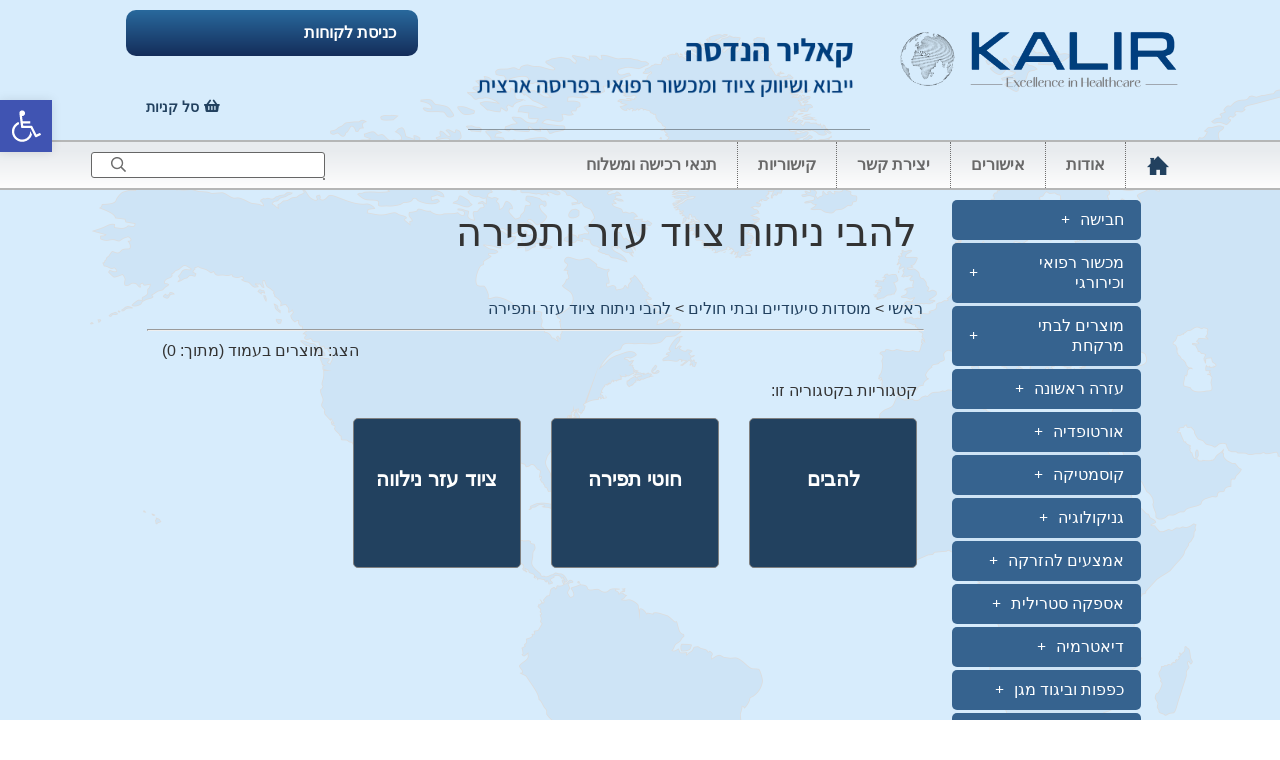

--- FILE ---
content_type: text/html; charset=UTF-8
request_url: https://kalir.net/%D7%A7%D7%98%D7%92%D7%95%D7%A8%D7%99%D7%95%D7%AA/%D7%9E%D7%95%D7%A1%D7%93%D7%95%D7%AA-%D7%A1%D7%99%D7%A2%D7%95%D7%93%D7%99%D7%99%D7%9D-%D7%95%D7%91%D7%AA%D7%99-%D7%97%D7%95%D7%9C%D7%99%D7%9D/%D7%9C%D7%94%D7%91%D7%99-%D7%A0%D7%99%D7%AA%D7%95%D7%97-%D7%A6%D7%99%D7%95%D7%93-%D7%A2%D7%96%D7%A8-%D7%95%D7%AA%D7%A4%D7%99%D7%A8%D7%94/
body_size: 73556
content:
<!doctype html>
<html dir="rtl" lang="he-IL">
<head>
	<meta charset="UTF-8">
	<meta name="viewport" content="width=device-width, initial-scale=1">
	<link rel="profile" href="https://gmpg.org/xfn/11">
	<link rel="preload" href="https://shop4.wizsoft.com/vshop/udiver/css/VSComponents.min.js" as = "script"><link rel="preload" href="https://shop4.wizsoft.com/vshop/udiver/css/vsc_load.min.js?mode=static&uc=kalir&lang=he&ver=3.02" as = "script"><link rel="preload" href="https://shop4.wizsoft.com/vshop/udiver/css/MThreadReq.js" as = "script"><script type="text/javascript">
					window["__wizshop_vc_config"] = window["__wizshop_vc_config"] ||
						{default_image: "VSAdd2Cart.png",ex_item_url: false};</script>
				<style data-wiz-css="" type="text/css">[data-wizshop]{visibility:hidden;}</style>
				<style data-wiz-def-css="" type="text/css">.v_ihide, .hide0, .hiderev1 {display:none !important;}</style>
				<meta name='robots' content='index, follow, max-image-preview:large, max-snippet:-1, max-video-preview:-1' />

	<!-- This site is optimized with the Yoast SEO plugin v26.5 - https://yoast.com/wordpress/plugins/seo/ -->
	<title>קאליר הנדסה בע&quot;מ ייבוא ושיווק מכשור רפואי | להבי ניתוח ציוד עזר ותפירה</title>
	<link rel="canonical" href="https://kalir.net/%D7%A7%D7%98%D7%92%D7%95%D7%A8%D7%99%D7%95%D7%AA/%D7%9E%D7%95%D7%A1%D7%93%D7%95%D7%AA-%D7%A1%D7%99%D7%A2%D7%95%D7%93%D7%99%D7%99%D7%9D-%D7%95%D7%91%D7%AA%D7%99-%D7%97%D7%95%D7%9C%D7%99%D7%9D/%D7%9C%D7%94%D7%91%D7%99-%D7%A0%D7%99%D7%AA%D7%95%D7%97-%D7%A6%D7%99%D7%95%D7%93-%D7%A2%D7%96%D7%A8-%D7%95%D7%AA%D7%A4%D7%99%D7%A8%D7%94" />
	<meta property="og:locale" content="he_IL" />
	<meta property="og:type" content="article" />
	<meta property="og:title" content="ארכיון להבי ניתוח ציוד עזר ותפירה - קאליר הנדסה בע&quot;מ ייבוא ושיווק מכשור רפואי" />
	<meta property="og:url" content="https://kalir.net/%D7%A7%D7%98%D7%92%D7%95%D7%A8%D7%99%D7%95%D7%AA/%D7%9E%D7%95%D7%A1%D7%93%D7%95%D7%AA-%D7%A1%D7%99%D7%A2%D7%95%D7%93%D7%99%D7%99%D7%9D-%D7%95%D7%91%D7%AA%D7%99-%D7%97%D7%95%D7%9C%D7%99%D7%9D/%D7%9C%D7%94%D7%91%D7%99-%D7%A0%D7%99%D7%AA%D7%95%D7%97-%D7%A6%D7%99%D7%95%D7%93-%D7%A2%D7%96%D7%A8-%D7%95%D7%AA%D7%A4%D7%99%D7%A8%D7%94" />
	<meta property="og:site_name" content="קאליר הנדסה בע&quot;מ ייבוא ושיווק מכשור רפואי" />
	<meta name="twitter:card" content="summary_large_image" />
	<script type="application/ld+json" class="yoast-schema-graph">{"@context":"https://schema.org","@graph":[{"@type":"CollectionPage","@id":"https://kalir.net/קטגוריות/%d7%9e%d7%95%d7%a1%d7%93%d7%95%d7%aa-%d7%a1%d7%99%d7%a2%d7%95%d7%93%d7%99%d7%99%d7%9d-%d7%95%d7%91%d7%aa%d7%99-%d7%97%d7%95%d7%9c%d7%99%d7%9d/%d7%9c%d7%94%d7%91%d7%99-%d7%a0%d7%99%d7%aa%d7%95%d7%97-%d7%a6%d7%99%d7%95%d7%93-%d7%a2%d7%96%d7%a8-%d7%95%d7%aa%d7%a4%d7%99%d7%a8%d7%94/","url":"https://kalir.net/קטגוריות/%d7%9e%d7%95%d7%a1%d7%93%d7%95%d7%aa-%d7%a1%d7%99%d7%a2%d7%95%d7%93%d7%99%d7%99%d7%9d-%d7%95%d7%91%d7%aa%d7%99-%d7%97%d7%95%d7%9c%d7%99%d7%9d/%d7%9c%d7%94%d7%91%d7%99-%d7%a0%d7%99%d7%aa%d7%95%d7%97-%d7%a6%d7%99%d7%95%d7%93-%d7%a2%d7%96%d7%a8-%d7%95%d7%aa%d7%a4%d7%99%d7%a8%d7%94/","name":"ארכיון להבי ניתוח ציוד עזר ותפירה - קאליר הנדסה בע&quot;מ ייבוא ושיווק מכשור רפואי","isPartOf":{"@id":"https://kalir.net/#website"},"breadcrumb":{"@id":"https://kalir.net/קטגוריות/%d7%9e%d7%95%d7%a1%d7%93%d7%95%d7%aa-%d7%a1%d7%99%d7%a2%d7%95%d7%93%d7%99%d7%99%d7%9d-%d7%95%d7%91%d7%aa%d7%99-%d7%97%d7%95%d7%9c%d7%99%d7%9d/%d7%9c%d7%94%d7%91%d7%99-%d7%a0%d7%99%d7%aa%d7%95%d7%97-%d7%a6%d7%99%d7%95%d7%93-%d7%a2%d7%96%d7%a8-%d7%95%d7%aa%d7%a4%d7%99%d7%a8%d7%94/#breadcrumb"},"inLanguage":"he-IL"},{"@type":"BreadcrumbList","@id":"https://kalir.net/קטגוריות/%d7%9e%d7%95%d7%a1%d7%93%d7%95%d7%aa-%d7%a1%d7%99%d7%a2%d7%95%d7%93%d7%99%d7%99%d7%9d-%d7%95%d7%91%d7%aa%d7%99-%d7%97%d7%95%d7%9c%d7%99%d7%9d/%d7%9c%d7%94%d7%91%d7%99-%d7%a0%d7%99%d7%aa%d7%95%d7%97-%d7%a6%d7%99%d7%95%d7%93-%d7%a2%d7%96%d7%a8-%d7%95%d7%aa%d7%a4%d7%99%d7%a8%d7%94/#breadcrumb","itemListElement":[{"@type":"ListItem","position":1,"name":"דף הבית","item":"https://kalir.net/"},{"@type":"ListItem","position":2,"name":"מוסדות סיעודיים ובתי חולים","item":"https://kalir.net/קטגוריות/%d7%9e%d7%95%d7%a1%d7%93%d7%95%d7%aa-%d7%a1%d7%99%d7%a2%d7%95%d7%93%d7%99%d7%99%d7%9d-%d7%95%d7%91%d7%aa%d7%99-%d7%97%d7%95%d7%9c%d7%99%d7%9d/"},{"@type":"ListItem","position":3,"name":"להבי ניתוח ציוד עזר ותפירה"}]},{"@type":"WebSite","@id":"https://kalir.net/#website","url":"https://kalir.net/","name":"קאליר הנדסה בע&quot;מ ייבוא ושיווק מכשור רפואי","description":"קאליר ייבוא ושיווק מכשור רפואי","potentialAction":[{"@type":"SearchAction","target":{"@type":"EntryPoint","urlTemplate":"https://kalir.net/?s={search_term_string}"},"query-input":{"@type":"PropertyValueSpecification","valueRequired":true,"valueName":"search_term_string"}}],"inLanguage":"he-IL"}]}</script>
	<!-- / Yoast SEO plugin. -->


<link rel='dns-prefetch' href='//shop4.wizsoft.com' />
<link rel="alternate" type="application/rss+xml" title="קאליר הנדסה בע&quot;מ ייבוא ושיווק מכשור רפואי &laquo; פיד‏" href="https://kalir.net/feed/" />
<link rel="alternate" type="application/rss+xml" title="קאליר הנדסה בע&quot;מ ייבוא ושיווק מכשור רפואי &laquo; פיד תגובות‏" href="https://kalir.net/comments/feed/" />
<link rel="alternate" title="oEmbed (JSON)" type="application/json+oembed" href="https://kalir.net/wp-json/oembed/1.0/embed?url=https%3A%2F%2Fkalir.net%2F%25d7%25aa%25d7%2591%25d7%25a0%25d7%2599%25d7%25aa-%25d7%259e%25d7%2595%25d7%25a6%25d7%25a8%25d7%2599%25d7%259d%2F" />
<link rel="alternate" title="oEmbed (XML)" type="text/xml+oembed" href="https://kalir.net/wp-json/oembed/1.0/embed?url=https%3A%2F%2Fkalir.net%2F%25d7%25aa%25d7%2591%25d7%25a0%25d7%2599%25d7%25aa-%25d7%259e%25d7%2595%25d7%25a6%25d7%25a8%25d7%2599%25d7%259d%2F&#038;format=xml" />
<style id='wp-img-auto-sizes-contain-inline-css'>
img:is([sizes=auto i],[sizes^="auto," i]){contain-intrinsic-size:3000px 1500px}
/*# sourceURL=wp-img-auto-sizes-contain-inline-css */
</style>
<style id='wp-emoji-styles-inline-css'>

	img.wp-smiley, img.emoji {
		display: inline !important;
		border: none !important;
		box-shadow: none !important;
		height: 1em !important;
		width: 1em !important;
		margin: 0 0.07em !important;
		vertical-align: -0.1em !important;
		background: none !important;
		padding: 0 !important;
	}
/*# sourceURL=wp-emoji-styles-inline-css */
</style>
<style id='global-styles-inline-css'>
:root{--wp--preset--aspect-ratio--square: 1;--wp--preset--aspect-ratio--4-3: 4/3;--wp--preset--aspect-ratio--3-4: 3/4;--wp--preset--aspect-ratio--3-2: 3/2;--wp--preset--aspect-ratio--2-3: 2/3;--wp--preset--aspect-ratio--16-9: 16/9;--wp--preset--aspect-ratio--9-16: 9/16;--wp--preset--color--black: #000000;--wp--preset--color--cyan-bluish-gray: #abb8c3;--wp--preset--color--white: #ffffff;--wp--preset--color--pale-pink: #f78da7;--wp--preset--color--vivid-red: #cf2e2e;--wp--preset--color--luminous-vivid-orange: #ff6900;--wp--preset--color--luminous-vivid-amber: #fcb900;--wp--preset--color--light-green-cyan: #7bdcb5;--wp--preset--color--vivid-green-cyan: #00d084;--wp--preset--color--pale-cyan-blue: #8ed1fc;--wp--preset--color--vivid-cyan-blue: #0693e3;--wp--preset--color--vivid-purple: #9b51e0;--wp--preset--gradient--vivid-cyan-blue-to-vivid-purple: linear-gradient(135deg,rgb(6,147,227) 0%,rgb(155,81,224) 100%);--wp--preset--gradient--light-green-cyan-to-vivid-green-cyan: linear-gradient(135deg,rgb(122,220,180) 0%,rgb(0,208,130) 100%);--wp--preset--gradient--luminous-vivid-amber-to-luminous-vivid-orange: linear-gradient(135deg,rgb(252,185,0) 0%,rgb(255,105,0) 100%);--wp--preset--gradient--luminous-vivid-orange-to-vivid-red: linear-gradient(135deg,rgb(255,105,0) 0%,rgb(207,46,46) 100%);--wp--preset--gradient--very-light-gray-to-cyan-bluish-gray: linear-gradient(135deg,rgb(238,238,238) 0%,rgb(169,184,195) 100%);--wp--preset--gradient--cool-to-warm-spectrum: linear-gradient(135deg,rgb(74,234,220) 0%,rgb(151,120,209) 20%,rgb(207,42,186) 40%,rgb(238,44,130) 60%,rgb(251,105,98) 80%,rgb(254,248,76) 100%);--wp--preset--gradient--blush-light-purple: linear-gradient(135deg,rgb(255,206,236) 0%,rgb(152,150,240) 100%);--wp--preset--gradient--blush-bordeaux: linear-gradient(135deg,rgb(254,205,165) 0%,rgb(254,45,45) 50%,rgb(107,0,62) 100%);--wp--preset--gradient--luminous-dusk: linear-gradient(135deg,rgb(255,203,112) 0%,rgb(199,81,192) 50%,rgb(65,88,208) 100%);--wp--preset--gradient--pale-ocean: linear-gradient(135deg,rgb(255,245,203) 0%,rgb(182,227,212) 50%,rgb(51,167,181) 100%);--wp--preset--gradient--electric-grass: linear-gradient(135deg,rgb(202,248,128) 0%,rgb(113,206,126) 100%);--wp--preset--gradient--midnight: linear-gradient(135deg,rgb(2,3,129) 0%,rgb(40,116,252) 100%);--wp--preset--font-size--small: 13px;--wp--preset--font-size--medium: 20px;--wp--preset--font-size--large: 36px;--wp--preset--font-size--x-large: 42px;--wp--preset--spacing--20: 0.44rem;--wp--preset--spacing--30: 0.67rem;--wp--preset--spacing--40: 1rem;--wp--preset--spacing--50: 1.5rem;--wp--preset--spacing--60: 2.25rem;--wp--preset--spacing--70: 3.38rem;--wp--preset--spacing--80: 5.06rem;--wp--preset--shadow--natural: 6px 6px 9px rgba(0, 0, 0, 0.2);--wp--preset--shadow--deep: 12px 12px 50px rgba(0, 0, 0, 0.4);--wp--preset--shadow--sharp: 6px 6px 0px rgba(0, 0, 0, 0.2);--wp--preset--shadow--outlined: 6px 6px 0px -3px rgb(255, 255, 255), 6px 6px rgb(0, 0, 0);--wp--preset--shadow--crisp: 6px 6px 0px rgb(0, 0, 0);}:root { --wp--style--global--content-size: 800px;--wp--style--global--wide-size: 1200px; }:where(body) { margin: 0; }.wp-site-blocks > .alignleft { float: left; margin-right: 2em; }.wp-site-blocks > .alignright { float: right; margin-left: 2em; }.wp-site-blocks > .aligncenter { justify-content: center; margin-left: auto; margin-right: auto; }:where(.wp-site-blocks) > * { margin-block-start: 24px; margin-block-end: 0; }:where(.wp-site-blocks) > :first-child { margin-block-start: 0; }:where(.wp-site-blocks) > :last-child { margin-block-end: 0; }:root { --wp--style--block-gap: 24px; }:root :where(.is-layout-flow) > :first-child{margin-block-start: 0;}:root :where(.is-layout-flow) > :last-child{margin-block-end: 0;}:root :where(.is-layout-flow) > *{margin-block-start: 24px;margin-block-end: 0;}:root :where(.is-layout-constrained) > :first-child{margin-block-start: 0;}:root :where(.is-layout-constrained) > :last-child{margin-block-end: 0;}:root :where(.is-layout-constrained) > *{margin-block-start: 24px;margin-block-end: 0;}:root :where(.is-layout-flex){gap: 24px;}:root :where(.is-layout-grid){gap: 24px;}.is-layout-flow > .alignleft{float: left;margin-inline-start: 0;margin-inline-end: 2em;}.is-layout-flow > .alignright{float: right;margin-inline-start: 2em;margin-inline-end: 0;}.is-layout-flow > .aligncenter{margin-left: auto !important;margin-right: auto !important;}.is-layout-constrained > .alignleft{float: left;margin-inline-start: 0;margin-inline-end: 2em;}.is-layout-constrained > .alignright{float: right;margin-inline-start: 2em;margin-inline-end: 0;}.is-layout-constrained > .aligncenter{margin-left: auto !important;margin-right: auto !important;}.is-layout-constrained > :where(:not(.alignleft):not(.alignright):not(.alignfull)){max-width: var(--wp--style--global--content-size);margin-left: auto !important;margin-right: auto !important;}.is-layout-constrained > .alignwide{max-width: var(--wp--style--global--wide-size);}body .is-layout-flex{display: flex;}.is-layout-flex{flex-wrap: wrap;align-items: center;}.is-layout-flex > :is(*, div){margin: 0;}body .is-layout-grid{display: grid;}.is-layout-grid > :is(*, div){margin: 0;}body{padding-top: 0px;padding-right: 0px;padding-bottom: 0px;padding-left: 0px;}a:where(:not(.wp-element-button)){text-decoration: underline;}:root :where(.wp-element-button, .wp-block-button__link){background-color: #32373c;border-width: 0;color: #fff;font-family: inherit;font-size: inherit;font-style: inherit;font-weight: inherit;letter-spacing: inherit;line-height: inherit;padding-top: calc(0.667em + 2px);padding-right: calc(1.333em + 2px);padding-bottom: calc(0.667em + 2px);padding-left: calc(1.333em + 2px);text-decoration: none;text-transform: inherit;}.has-black-color{color: var(--wp--preset--color--black) !important;}.has-cyan-bluish-gray-color{color: var(--wp--preset--color--cyan-bluish-gray) !important;}.has-white-color{color: var(--wp--preset--color--white) !important;}.has-pale-pink-color{color: var(--wp--preset--color--pale-pink) !important;}.has-vivid-red-color{color: var(--wp--preset--color--vivid-red) !important;}.has-luminous-vivid-orange-color{color: var(--wp--preset--color--luminous-vivid-orange) !important;}.has-luminous-vivid-amber-color{color: var(--wp--preset--color--luminous-vivid-amber) !important;}.has-light-green-cyan-color{color: var(--wp--preset--color--light-green-cyan) !important;}.has-vivid-green-cyan-color{color: var(--wp--preset--color--vivid-green-cyan) !important;}.has-pale-cyan-blue-color{color: var(--wp--preset--color--pale-cyan-blue) !important;}.has-vivid-cyan-blue-color{color: var(--wp--preset--color--vivid-cyan-blue) !important;}.has-vivid-purple-color{color: var(--wp--preset--color--vivid-purple) !important;}.has-black-background-color{background-color: var(--wp--preset--color--black) !important;}.has-cyan-bluish-gray-background-color{background-color: var(--wp--preset--color--cyan-bluish-gray) !important;}.has-white-background-color{background-color: var(--wp--preset--color--white) !important;}.has-pale-pink-background-color{background-color: var(--wp--preset--color--pale-pink) !important;}.has-vivid-red-background-color{background-color: var(--wp--preset--color--vivid-red) !important;}.has-luminous-vivid-orange-background-color{background-color: var(--wp--preset--color--luminous-vivid-orange) !important;}.has-luminous-vivid-amber-background-color{background-color: var(--wp--preset--color--luminous-vivid-amber) !important;}.has-light-green-cyan-background-color{background-color: var(--wp--preset--color--light-green-cyan) !important;}.has-vivid-green-cyan-background-color{background-color: var(--wp--preset--color--vivid-green-cyan) !important;}.has-pale-cyan-blue-background-color{background-color: var(--wp--preset--color--pale-cyan-blue) !important;}.has-vivid-cyan-blue-background-color{background-color: var(--wp--preset--color--vivid-cyan-blue) !important;}.has-vivid-purple-background-color{background-color: var(--wp--preset--color--vivid-purple) !important;}.has-black-border-color{border-color: var(--wp--preset--color--black) !important;}.has-cyan-bluish-gray-border-color{border-color: var(--wp--preset--color--cyan-bluish-gray) !important;}.has-white-border-color{border-color: var(--wp--preset--color--white) !important;}.has-pale-pink-border-color{border-color: var(--wp--preset--color--pale-pink) !important;}.has-vivid-red-border-color{border-color: var(--wp--preset--color--vivid-red) !important;}.has-luminous-vivid-orange-border-color{border-color: var(--wp--preset--color--luminous-vivid-orange) !important;}.has-luminous-vivid-amber-border-color{border-color: var(--wp--preset--color--luminous-vivid-amber) !important;}.has-light-green-cyan-border-color{border-color: var(--wp--preset--color--light-green-cyan) !important;}.has-vivid-green-cyan-border-color{border-color: var(--wp--preset--color--vivid-green-cyan) !important;}.has-pale-cyan-blue-border-color{border-color: var(--wp--preset--color--pale-cyan-blue) !important;}.has-vivid-cyan-blue-border-color{border-color: var(--wp--preset--color--vivid-cyan-blue) !important;}.has-vivid-purple-border-color{border-color: var(--wp--preset--color--vivid-purple) !important;}.has-vivid-cyan-blue-to-vivid-purple-gradient-background{background: var(--wp--preset--gradient--vivid-cyan-blue-to-vivid-purple) !important;}.has-light-green-cyan-to-vivid-green-cyan-gradient-background{background: var(--wp--preset--gradient--light-green-cyan-to-vivid-green-cyan) !important;}.has-luminous-vivid-amber-to-luminous-vivid-orange-gradient-background{background: var(--wp--preset--gradient--luminous-vivid-amber-to-luminous-vivid-orange) !important;}.has-luminous-vivid-orange-to-vivid-red-gradient-background{background: var(--wp--preset--gradient--luminous-vivid-orange-to-vivid-red) !important;}.has-very-light-gray-to-cyan-bluish-gray-gradient-background{background: var(--wp--preset--gradient--very-light-gray-to-cyan-bluish-gray) !important;}.has-cool-to-warm-spectrum-gradient-background{background: var(--wp--preset--gradient--cool-to-warm-spectrum) !important;}.has-blush-light-purple-gradient-background{background: var(--wp--preset--gradient--blush-light-purple) !important;}.has-blush-bordeaux-gradient-background{background: var(--wp--preset--gradient--blush-bordeaux) !important;}.has-luminous-dusk-gradient-background{background: var(--wp--preset--gradient--luminous-dusk) !important;}.has-pale-ocean-gradient-background{background: var(--wp--preset--gradient--pale-ocean) !important;}.has-electric-grass-gradient-background{background: var(--wp--preset--gradient--electric-grass) !important;}.has-midnight-gradient-background{background: var(--wp--preset--gradient--midnight) !important;}.has-small-font-size{font-size: var(--wp--preset--font-size--small) !important;}.has-medium-font-size{font-size: var(--wp--preset--font-size--medium) !important;}.has-large-font-size{font-size: var(--wp--preset--font-size--large) !important;}.has-x-large-font-size{font-size: var(--wp--preset--font-size--x-large) !important;}
:root :where(.wp-block-pullquote){font-size: 1.5em;line-height: 1.6;}
/*# sourceURL=global-styles-inline-css */
</style>
<link rel='stylesheet' id='wiz-default-style-css' href='https://kalir.net/wp-content/plugins/wizshop/default/css/default.css?ver=3.02' media='all' />
<link rel='stylesheet' id='pojo-a11y-css' href='https://kalir.net/wp-content/plugins/pojo-accessibility/modules/legacy/assets/css/style.min.css?ver=1.0.0' media='all' />
<link rel='stylesheet' id='hello-elementor-theme-style-css' href='https://kalir.net/wp-content/themes/hello-elementor/assets/css/theme.css?ver=3.4.5' media='all' />
<link rel='stylesheet' id='hello-elementor-child-style-css' href='https://kalir.net/wp-content/themes/hello-theme-child-master/style.css?ver=1.0.0' media='all' />
<link rel='stylesheet' id='hello-elementor-css' href='https://kalir.net/wp-content/themes/hello-elementor/assets/css/reset.css?ver=3.4.5' media='all' />
<link rel='stylesheet' id='hello-elementor-header-footer-css' href='https://kalir.net/wp-content/themes/hello-elementor/assets/css/header-footer.css?ver=3.4.5' media='all' />
<link rel='stylesheet' id='elementor-frontend-css' href='https://kalir.net/wp-content/plugins/elementor/assets/css/frontend-rtl.min.css?ver=3.33.4' media='all' />
<link rel='stylesheet' id='widget-image-css' href='https://kalir.net/wp-content/plugins/elementor/assets/css/widget-image-rtl.min.css?ver=3.33.4' media='all' />
<link rel='stylesheet' id='widget-nav-menu-css' href='https://kalir.net/wp-content/plugins/elementor-pro/assets/css/widget-nav-menu-rtl.min.css?ver=3.33.2' media='all' />
<link rel='stylesheet' id='swiper-css' href='https://kalir.net/wp-content/plugins/elementor/assets/lib/swiper/v8/css/swiper.min.css?ver=8.4.5' media='all' />
<link rel='stylesheet' id='e-swiper-css' href='https://kalir.net/wp-content/plugins/elementor/assets/css/conditionals/e-swiper.min.css?ver=3.33.4' media='all' />
<link rel='stylesheet' id='widget-heading-css' href='https://kalir.net/wp-content/plugins/elementor/assets/css/widget-heading-rtl.min.css?ver=3.33.4' media='all' />
<link rel='stylesheet' id='elementor-icons-css' href='https://kalir.net/wp-content/plugins/elementor/assets/lib/eicons/css/elementor-icons.min.css?ver=5.44.0' media='all' />
<link rel='stylesheet' id='elementor-post-5655-css' href='https://kalir.net/wp-content/uploads/elementor/css/post-5655.css?ver=1766579934' media='all' />
<link rel='stylesheet' id='elementor-post-2530-css' href='https://kalir.net/wp-content/uploads/elementor/css/post-2530.css?ver=1766579934' media='all' />
<link rel='stylesheet' id='elementor-post-83-css' href='https://kalir.net/wp-content/uploads/elementor/css/post-83.css?ver=1766579934' media='all' />
<link rel='stylesheet' id='elementor-post-162-css' href='https://kalir.net/wp-content/uploads/elementor/css/post-162.css?ver=1766579934' media='all' />
<link rel='stylesheet' id='elementor-gf-local-assistant-css' href='https://kalir.net/wp-content/uploads/elementor/google-fonts/css/assistant.css?ver=1753256013' media='all' />
<link rel='stylesheet' id='elementor-icons-shared-0-css' href='https://kalir.net/wp-content/plugins/elementor/assets/lib/font-awesome/css/fontawesome.min.css?ver=5.15.3' media='all' />
<link rel='stylesheet' id='elementor-icons-fa-solid-css' href='https://kalir.net/wp-content/plugins/elementor/assets/lib/font-awesome/css/solid.min.css?ver=5.15.3' media='all' />
<script src="https://shop4.wizsoft.com/vshop/udiver/css/vsc_load.min.js?mode=static&amp;uc=kalir&amp;lang=he&amp;ver=3.02" id="wiz-load-js"></script>
<script src="https://kalir.net/wp-includes/js/jquery/jquery.min.js?ver=3.7.1" id="jquery-core-js"></script>
<script src="https://kalir.net/wp-includes/js/jquery/jquery-migrate.min.js?ver=3.4.1" id="jquery-migrate-js"></script>
<link rel="https://api.w.org/" href="https://kalir.net/wp-json/" /><link rel="alternate" title="JSON" type="application/json" href="https://kalir.net/wp-json/wp/v2/pages/2530" /><link rel="EditURI" type="application/rsd+xml" title="RSD" href="https://kalir.net/xmlrpc.php?rsd" />
<meta name="generator" content="WordPress 6.9" />
<link rel='shortlink' href='https://kalir.net/?p=2530' />
<script type="text/javascript">
				_vsc_static_cat_json.cat.path = "NON@@מוסדות סיעודיים ובתי חולים@@להבי ניתוח ציוד עזר ותפירה"; 
				_vsc_static_cat_json.cat.name = "להבי ניתוח ציוד עזר ותפירה";
				window["vshop_cat_view_json"] = {"default":"grid","grid":1,"table":1,"lines":1};</script><style type="text/css">
#pojo-a11y-toolbar .pojo-a11y-toolbar-toggle a{ background-color: #4054b2;	color: #ffffff;}
#pojo-a11y-toolbar .pojo-a11y-toolbar-overlay, #pojo-a11y-toolbar .pojo-a11y-toolbar-overlay ul.pojo-a11y-toolbar-items.pojo-a11y-links{ border-color: #4054b2;}
body.pojo-a11y-focusable a:focus{ outline-style: solid !important;	outline-width: 1px !important;	outline-color: #FF0000 !important;}
#pojo-a11y-toolbar{ top: 100px !important;}
#pojo-a11y-toolbar .pojo-a11y-toolbar-overlay{ background-color: #ffffff;}
#pojo-a11y-toolbar .pojo-a11y-toolbar-overlay ul.pojo-a11y-toolbar-items li.pojo-a11y-toolbar-item a, #pojo-a11y-toolbar .pojo-a11y-toolbar-overlay p.pojo-a11y-toolbar-title{ color: #333333;}
#pojo-a11y-toolbar .pojo-a11y-toolbar-overlay ul.pojo-a11y-toolbar-items li.pojo-a11y-toolbar-item a.active{ background-color: #4054b2;	color: #ffffff;}
@media (max-width: 767px) { #pojo-a11y-toolbar { top: 50px !important; } }</style><meta name="generator" content="Elementor 3.33.4; features: additional_custom_breakpoints; settings: css_print_method-external, google_font-enabled, font_display-auto">
			<style>
				.e-con.e-parent:nth-of-type(n+4):not(.e-lazyloaded):not(.e-no-lazyload),
				.e-con.e-parent:nth-of-type(n+4):not(.e-lazyloaded):not(.e-no-lazyload) * {
					background-image: none !important;
				}
				@media screen and (max-height: 1024px) {
					.e-con.e-parent:nth-of-type(n+3):not(.e-lazyloaded):not(.e-no-lazyload),
					.e-con.e-parent:nth-of-type(n+3):not(.e-lazyloaded):not(.e-no-lazyload) * {
						background-image: none !important;
					}
				}
				@media screen and (max-height: 640px) {
					.e-con.e-parent:nth-of-type(n+2):not(.e-lazyloaded):not(.e-no-lazyload),
					.e-con.e-parent:nth-of-type(n+2):not(.e-lazyloaded):not(.e-no-lazyload) * {
						background-image: none !important;
					}
				}
			</style>
			<script src="https://kit.fontawesome.com/948afc658a.js" crossorigin="anonymous"></script>		<style id="wp-custom-css">
			a {
    color: #22415f;
}
@media (min-width: 1024px)
{
	body 
{
	background-image: url('/wp-content/uploads/2019/09/BG.png')
}
.elementor-section-wrap, .site-header, body:not([class*=elementor-page-]) .site-main {
    background: white;
    max-width: 1020px;
    margin-right: auto;
	margin-left: auto;
    border: 1px solid #8899a7;
      -moz-box-shadow: 0px 0px 22px #9aabc4;
    -webkit-box-shadow: 0px 0px 22px #9aabc4;
    box-shadow: 0px 0px 22px #9aabc4;
	}
}
body:not([class*=elementor-page-]) .site-main {
    padding: 0px 15px;
}
.product-title {
	font-family:arial;
	font-size:14px;
min-height: 50px;
}	
div#wiz-grid .each-product {
    -webkit-border-radius: 7px;
    -moz-border-radius: 7px;
    border-radius: 7px;
border: 
15px solid #f3f3f3
;
	background: #f3f3f3;
    box-shadow: 0 0 3px #8F8F8F;
}
.widget-catitems li.cat-item[wiz_index='0'] {
      vertical-align: top;
    -ms-flex: 0 0 13.8%;
    flex: 0 0 13.8%;
    max-width: 13.8%;
}
.widget-catitems[wiz_index='0']{
   display: flex !important;
    display: -ms-flexbox;
  
    -ms-flex-wrap: wrap;
    flex-wrap: wrap;
    -ms-flex-pack: distribute!important;
    justify-content: space-around!important;
}
@media (max-width: 768px)
{
	.widget-catitems li.cat-item[wiz_index='0'] {
    vertical-align: top;
    -ms-flex: 0 0 13.8%;
    flex: 0 0 23.8%;
    max-width: 23.8%;
}
.widget-catitems[wiz_index='0'] {
    justify-content: initial !important;
}
}
li.cat-item a, li.cat-item a strong {
    font-size: 12px;
    color: black;
    font-family: Arial !important;
}
li.cat-item a strong { font-weight: bold;}
.widget-catitems li, .widget-catitems li a {
    border: none !important;
    padding: 0 !important;
}

span.sub-icon {
    display: none;
}

ul.widget-catitems {
    padding: 0px !important;
}


.widget-catitems[wiz_index='1'] {
    display: inherit;
}
.widget-catitems li {
    margin: 2px;
}
a.tab-link {
    padding: 10px !important;
}

ul.tab-links {
    padding-right: 0px;
}
.btn.primary, .btn.primary:hover, .btn.v_iselect, .tab-links li.active a, .tab-links li.active a:hover, .tab-links a:hover, .btn.primary-outline:not(.v_iselect):hover{
    background: #274f76;
	color: white !important;
}
.tab-links .tab-item, .btn.primary-outline:not(.v_iselect), .total-box
{ border-color:  #274f76;}
.btn.primary-outline:not(.v_iselect) 
{
	color:  #274f76;
}
.view-typebar-btn.v_iselect, .view-typebar-btn.v_iselect:hover, .view-typebar-btn:hover {
    background: #A9A8A9 !important;
}
.v_cart table {
    background: white;
}
.auto-c > div {
   
    font-size: 14px;
}
.auto-c {
    border: 1px solid grey;
}

.sub-cat a {
    background: #22415F;
    border: 1px solid #808080;
    -webkit-border-radius: 5px;
    -moz-border-radius: 5px;
    border-radius: 5px;
    font-family: Arial;
    font-weight: bold;
    height: 150px;
    display: table;
    padding: 30% 10px;
	margin-bottom: 15px;
}

.sub-cat p {
    color: white;
    display: table-row;
    line-height: 1em;
	 font-size: 20px;
}
table td, table th {
    text-align: right;
}
table tbody>tr:nth-child(odd)>td, table tbody>tr:nth-child(odd)>th, table tbody tr:hover>td, table tbody tr:hover>th {
     background-color: transparent;
}
[data-wiz-type='WL'] {
    display: none;
}
td.product-delete {
    display: none !important;
} 		</style>
		</head>
<body class="rtl wp-singular page-template-default page page-id-2530 wp-embed-responsive wp-theme-hello-elementor wp-child-theme-hello-theme-child-master vshop-body hello-elementor-default elementor-default elementor-kit-5655 elementor-page elementor-page-2530">



<a class="skip-link screen-reader-text" href="#content">דלג לתוכן</a>

		<header data-elementor-type="header" data-elementor-id="83" class="elementor elementor-83 elementor-location-header" data-elementor-post-type="elementor_library">
					<section class="elementor-section elementor-top-section elementor-element elementor-element-543c4c6 elementor-hidden-phone elementor-section-boxed elementor-section-height-default elementor-section-height-default" data-id="543c4c6" data-element_type="section">
							<div class="elementor-background-overlay"></div>
							<div class="elementor-container elementor-column-gap-default">
					<div class="elementor-column elementor-col-33 elementor-top-column elementor-element elementor-element-ef27988" data-id="ef27988" data-element_type="column">
			<div class="elementor-widget-wrap elementor-element-populated">
						<div class="elementor-element elementor-element-3a96f2d elementor-widget elementor-widget-image" data-id="3a96f2d" data-element_type="widget" data-widget_type="image.default">
				<div class="elementor-widget-container">
															<img fetchpriority="high" width="800" height="266" src="https://kalir.net/wp-content/uploads/2019/09/kalir-02-1024x341.d110a0.webp" class="attachment-large size-large wp-image-7658" alt="" srcset="https://kalir.net/wp-content/uploads/2019/09/kalir-02-1024x341.d110a0.webp 1024w, https://kalir.net/wp-content/uploads/2019/09/kalir-02-300x100.d110a0.webp 300w, https://kalir.net/wp-content/uploads/2019/09/kalir-02-768x256.d110a0.webp 768w, https://kalir.net/wp-content/uploads/2019/09/kalir-02.d110a0.webp 1417w" sizes="(max-width: 800px) 100vw, 800px" />															</div>
				</div>
					</div>
		</div>
				<div class="elementor-column elementor-col-33 elementor-top-column elementor-element elementor-element-4ad8a69" data-id="4ad8a69" data-element_type="column">
			<div class="elementor-widget-wrap elementor-element-populated">
						<div class="elementor-element elementor-element-81e0b93 elementor-widget elementor-widget-image" data-id="81e0b93" data-element_type="widget" data-widget_type="image.default">
				<div class="elementor-widget-container">
															<img width="800" height="275" src="https://kalir.net/wp-content/uploads/2019/09/לוגו-קאלירלעמית-e1672041524436-1024x352.d110a0.webp" class="attachment-large size-large wp-image-6896" alt="" srcset="https://kalir.net/wp-content/uploads/2019/09/לוגו-קאלירלעמית-e1672041524436-1024x352.d110a0.webp 1024w, https://kalir.net/wp-content/uploads/2019/09/לוגו-קאלירלעמית-e1672041524436-300x103.d110a0.webp 300w, https://kalir.net/wp-content/uploads/2019/09/לוגו-קאלירלעמית-e1672041524436-768x264.d110a0.webp 768w, https://kalir.net/wp-content/uploads/2019/09/לוגו-קאלירלעמית-e1672041524436-1536x528.d110a0.webp 1536w, https://kalir.net/wp-content/uploads/2019/09/לוגו-קאלירלעמית-e1672041524436-2048x704.d110a0.webp 2048w" sizes="(max-width: 800px) 100vw, 800px" />															</div>
				</div>
					</div>
		</div>
				<div class="elementor-column elementor-col-33 elementor-top-column elementor-element elementor-element-2913d35" data-id="2913d35" data-element_type="column">
			<div class="elementor-widget-wrap elementor-element-populated">
						<div class="elementor-element elementor-element-a24bdff elementor-nav-menu__align-center elementor-nav-menu--dropdown-none elementor-widget elementor-widget-nav-menu" data-id="a24bdff" data-element_type="widget" data-settings="{&quot;submenu_icon&quot;:{&quot;value&quot;:&quot;&lt;i class=\&quot;\&quot; aria-hidden=\&quot;true\&quot;&gt;&lt;\/i&gt;&quot;,&quot;library&quot;:&quot;&quot;},&quot;layout&quot;:&quot;horizontal&quot;}" data-widget_type="nav-menu.default">
				<div class="elementor-widget-container">
								<nav aria-label="תפריט" class="elementor-nav-menu--main elementor-nav-menu__container elementor-nav-menu--layout-horizontal e--pointer-none">
				<ul id="menu-1-a24bdff" class="elementor-nav-menu"><li class="menu-item menu-item-has-children" data-wiz-customer data-wizshop>
<a href="https://kalir.net/%d7%90%d7%99%d7%96%d7%95%d7%a8-%d7%90%d7%99%d7%a9%d7%99/?ref=/%D7%A7%D7%98%D7%92%D7%95%D7%A8%D7%99%D7%95%D7%AA/%D7%9E%D7%95%D7%A1%D7%93%D7%95%D7%AA-%D7%A1%D7%99%D7%A2%D7%95%D7%93%D7%99%D7%99%D7%9D-%D7%95%D7%91%D7%AA%D7%99-%D7%97%D7%95%D7%9C%D7%99%D7%9D/%D7%9C%D7%94%D7%91%D7%99-%D7%A0%D7%99%D7%AA%D7%95%D7%97-%D7%A6%D7%99%D7%95%D7%93-%D7%A2%D7%96%D7%A8-%D7%95%D7%AA%D7%A4%D7%99%D7%A8%D7%94" class="elementor-item has-submenu" wiz_login> איזור אישי </a>
<a href="https://kalir.net/%d7%9b%d7%a0%d7%99%d7%a1%d7%94-%d7%9c%d7%9e%d7%a2%d7%a8%d7%9b%d7%aa-%d7%a2%d7%a1%d7%a7%d7%99%d7%99%d7%9d/?ref=/%D7%A7%D7%98%D7%92%D7%95%D7%A8%D7%99%D7%95%D7%AA/%D7%9E%D7%95%D7%A1%D7%93%D7%95%D7%AA-%D7%A1%D7%99%D7%A2%D7%95%D7%93%D7%99%D7%99%D7%9D-%D7%95%D7%91%D7%AA%D7%99-%D7%97%D7%95%D7%9C%D7%99%D7%9D/%D7%9C%D7%94%D7%91%D7%99-%D7%A0%D7%99%D7%AA%D7%95%D7%97-%D7%A6%D7%99%D7%95%D7%93-%D7%A2%D7%96%D7%A8-%D7%95%D7%AA%D7%A4%D7%99%D7%A8%D7%94" class="elementor-item has-submenu" wiz_logout> כניסת לקוחות </a>


</a>

<ul class="shopping-cart sub-menu elementor-nav-menu--dropdown" wiz_login >
	<li class="menu-item" wiz_logout>
		<a href="https://kalir.net/%d7%9b%d7%a0%d7%99%d7%a1%d7%94-%d7%9c%d7%9e%d7%a2%d7%a8%d7%9b%d7%aa/?ref=/%D7%A7%D7%98%D7%92%D7%95%D7%A8%D7%99%D7%95%D7%AA/%D7%9E%D7%95%D7%A1%D7%93%D7%95%D7%AA-%D7%A1%D7%99%D7%A2%D7%95%D7%93%D7%99%D7%99%D7%9D-%D7%95%D7%91%D7%AA%D7%99-%D7%97%D7%95%D7%9C%D7%99%D7%9D/%D7%9C%D7%94%D7%91%D7%99-%D7%A0%D7%99%D7%AA%D7%95%D7%97-%D7%A6%D7%99%D7%95%D7%93-%D7%A2%D7%96%D7%A8-%D7%95%D7%AA%D7%A4%D7%99%D7%A8%D7%94" class="elementor-sub-item">לקוחות פרטיים</a>
	</li>
	<li class="menu-item" wiz_logout>
		<a href="https://kalir.net/%d7%9b%d7%a0%d7%99%d7%a1%d7%94-%d7%9c%d7%9e%d7%a2%d7%a8%d7%9b%d7%aa-%d7%a2%d7%a1%d7%a7%d7%99%d7%99%d7%9d/?ref=/%D7%A7%D7%98%D7%92%D7%95%D7%A8%D7%99%D7%95%D7%AA/%D7%9E%D7%95%D7%A1%D7%93%D7%95%D7%AA-%D7%A1%D7%99%D7%A2%D7%95%D7%93%D7%99%D7%99%D7%9D-%D7%95%D7%91%D7%AA%D7%99-%D7%97%D7%95%D7%9C%D7%99%D7%9D/%D7%9C%D7%94%D7%91%D7%99-%D7%A0%D7%99%D7%AA%D7%95%D7%97-%D7%A6%D7%99%D7%95%D7%93-%D7%A2%D7%96%D7%A8-%D7%95%D7%AA%D7%A4%D7%99%D7%A8%D7%94" class="elementor-sub-item">לקוחות עסקיים</a>
	</li>
	<li class="menu-item" wiz_logout>
		<a href="https://kalir.net/%d7%a4%d7%a8%d7%98%d7%99-%d7%9c%d7%a7%d7%95%d7%97/?ref=/%D7%A7%D7%98%D7%92%D7%95%D7%A8%D7%99%D7%95%D7%AA/%D7%9E%D7%95%D7%A1%D7%93%D7%95%D7%AA-%D7%A1%D7%99%D7%A2%D7%95%D7%93%D7%99%D7%99%D7%9D-%D7%95%D7%91%D7%AA%D7%99-%D7%97%D7%95%D7%9C%D7%99%D7%9D/%D7%9C%D7%94%D7%91%D7%99-%D7%A0%D7%99%D7%AA%D7%95%D7%97-%D7%A6%D7%99%D7%95%D7%93-%D7%A2%D7%96%D7%A8-%D7%95%D7%AA%D7%A4%D7%99%D7%A8%D7%94&#038;new=1" class="elementor-sub-item"> הרשמה</a>
	</li>
	<li class="menu-item" wiz_login >
		<a href="" data-wiz-text class="elementor-sub-item"> שלום {{Name}}</a>
	</li>
	<li class="menu-item"  wiz_login>
	<a href="https://kalir.net/%d7%90%d7%99%d7%96%d7%95%d7%a8-%d7%90%d7%99%d7%a9%d7%99/?ref=/%D7%A7%D7%98%D7%92%D7%95%D7%A8%D7%99%D7%95%D7%AA/%D7%9E%D7%95%D7%A1%D7%93%D7%95%D7%AA-%D7%A1%D7%99%D7%A2%D7%95%D7%93%D7%99%D7%99%D7%9D-%D7%95%D7%91%D7%AA%D7%99-%D7%97%D7%95%D7%9C%D7%99%D7%9D/%D7%9C%D7%94%D7%91%D7%99-%D7%A0%D7%99%D7%AA%D7%95%D7%97-%D7%A6%D7%99%D7%95%D7%93-%D7%A2%D7%96%D7%A8-%D7%95%D7%AA%D7%A4%D7%99%D7%A8%D7%94" class="elementor-sub-item"> איזור אישי </a>
	</li>
	<li class="menu-item" wiz_login>
		<a href="javascript:void(0);"    data-wiz-logout class="elementor-sub-item">התנתקות</a>
	</li>
</ul>

</li>


	
</ul>			</nav>
						<nav class="elementor-nav-menu--dropdown elementor-nav-menu__container" aria-hidden="true">
				<ul id="menu-2-a24bdff" class="elementor-nav-menu"><li class="menu-item menu-item-has-children" data-wiz-customer data-wizshop>
<a href="https://kalir.net/%d7%90%d7%99%d7%96%d7%95%d7%a8-%d7%90%d7%99%d7%a9%d7%99/?ref=/%D7%A7%D7%98%D7%92%D7%95%D7%A8%D7%99%D7%95%D7%AA/%D7%9E%D7%95%D7%A1%D7%93%D7%95%D7%AA-%D7%A1%D7%99%D7%A2%D7%95%D7%93%D7%99%D7%99%D7%9D-%D7%95%D7%91%D7%AA%D7%99-%D7%97%D7%95%D7%9C%D7%99%D7%9D/%D7%9C%D7%94%D7%91%D7%99-%D7%A0%D7%99%D7%AA%D7%95%D7%97-%D7%A6%D7%99%D7%95%D7%93-%D7%A2%D7%96%D7%A8-%D7%95%D7%AA%D7%A4%D7%99%D7%A8%D7%94" class="elementor-item has-submenu" wiz_login> איזור אישי </a>
<a href="https://kalir.net/%d7%9b%d7%a0%d7%99%d7%a1%d7%94-%d7%9c%d7%9e%d7%a2%d7%a8%d7%9b%d7%aa-%d7%a2%d7%a1%d7%a7%d7%99%d7%99%d7%9d/?ref=/%D7%A7%D7%98%D7%92%D7%95%D7%A8%D7%99%D7%95%D7%AA/%D7%9E%D7%95%D7%A1%D7%93%D7%95%D7%AA-%D7%A1%D7%99%D7%A2%D7%95%D7%93%D7%99%D7%99%D7%9D-%D7%95%D7%91%D7%AA%D7%99-%D7%97%D7%95%D7%9C%D7%99%D7%9D/%D7%9C%D7%94%D7%91%D7%99-%D7%A0%D7%99%D7%AA%D7%95%D7%97-%D7%A6%D7%99%D7%95%D7%93-%D7%A2%D7%96%D7%A8-%D7%95%D7%AA%D7%A4%D7%99%D7%A8%D7%94" class="elementor-item has-submenu" wiz_logout> כניסת לקוחות </a>


</a>

<ul class="shopping-cart sub-menu elementor-nav-menu--dropdown" wiz_login >
	<li class="menu-item" wiz_logout>
		<a href="https://kalir.net/%d7%9b%d7%a0%d7%99%d7%a1%d7%94-%d7%9c%d7%9e%d7%a2%d7%a8%d7%9b%d7%aa/?ref=/%D7%A7%D7%98%D7%92%D7%95%D7%A8%D7%99%D7%95%D7%AA/%D7%9E%D7%95%D7%A1%D7%93%D7%95%D7%AA-%D7%A1%D7%99%D7%A2%D7%95%D7%93%D7%99%D7%99%D7%9D-%D7%95%D7%91%D7%AA%D7%99-%D7%97%D7%95%D7%9C%D7%99%D7%9D/%D7%9C%D7%94%D7%91%D7%99-%D7%A0%D7%99%D7%AA%D7%95%D7%97-%D7%A6%D7%99%D7%95%D7%93-%D7%A2%D7%96%D7%A8-%D7%95%D7%AA%D7%A4%D7%99%D7%A8%D7%94" class="elementor-sub-item">לקוחות פרטיים</a>
	</li>
	<li class="menu-item" wiz_logout>
		<a href="https://kalir.net/%d7%9b%d7%a0%d7%99%d7%a1%d7%94-%d7%9c%d7%9e%d7%a2%d7%a8%d7%9b%d7%aa-%d7%a2%d7%a1%d7%a7%d7%99%d7%99%d7%9d/?ref=/%D7%A7%D7%98%D7%92%D7%95%D7%A8%D7%99%D7%95%D7%AA/%D7%9E%D7%95%D7%A1%D7%93%D7%95%D7%AA-%D7%A1%D7%99%D7%A2%D7%95%D7%93%D7%99%D7%99%D7%9D-%D7%95%D7%91%D7%AA%D7%99-%D7%97%D7%95%D7%9C%D7%99%D7%9D/%D7%9C%D7%94%D7%91%D7%99-%D7%A0%D7%99%D7%AA%D7%95%D7%97-%D7%A6%D7%99%D7%95%D7%93-%D7%A2%D7%96%D7%A8-%D7%95%D7%AA%D7%A4%D7%99%D7%A8%D7%94" class="elementor-sub-item">לקוחות עסקיים</a>
	</li>
	<li class="menu-item" wiz_logout>
		<a href="https://kalir.net/%d7%a4%d7%a8%d7%98%d7%99-%d7%9c%d7%a7%d7%95%d7%97/?ref=/%D7%A7%D7%98%D7%92%D7%95%D7%A8%D7%99%D7%95%D7%AA/%D7%9E%D7%95%D7%A1%D7%93%D7%95%D7%AA-%D7%A1%D7%99%D7%A2%D7%95%D7%93%D7%99%D7%99%D7%9D-%D7%95%D7%91%D7%AA%D7%99-%D7%97%D7%95%D7%9C%D7%99%D7%9D/%D7%9C%D7%94%D7%91%D7%99-%D7%A0%D7%99%D7%AA%D7%95%D7%97-%D7%A6%D7%99%D7%95%D7%93-%D7%A2%D7%96%D7%A8-%D7%95%D7%AA%D7%A4%D7%99%D7%A8%D7%94&#038;new=1" class="elementor-sub-item"> הרשמה</a>
	</li>
	<li class="menu-item" wiz_login >
		<a href="" data-wiz-text class="elementor-sub-item"> שלום {{Name}}</a>
	</li>
	<li class="menu-item"  wiz_login>
	<a href="https://kalir.net/%d7%90%d7%99%d7%96%d7%95%d7%a8-%d7%90%d7%99%d7%a9%d7%99/?ref=/%D7%A7%D7%98%D7%92%D7%95%D7%A8%D7%99%D7%95%D7%AA/%D7%9E%D7%95%D7%A1%D7%93%D7%95%D7%AA-%D7%A1%D7%99%D7%A2%D7%95%D7%93%D7%99%D7%99%D7%9D-%D7%95%D7%91%D7%AA%D7%99-%D7%97%D7%95%D7%9C%D7%99%D7%9D/%D7%9C%D7%94%D7%91%D7%99-%D7%A0%D7%99%D7%AA%D7%95%D7%97-%D7%A6%D7%99%D7%95%D7%93-%D7%A2%D7%96%D7%A8-%D7%95%D7%AA%D7%A4%D7%99%D7%A8%D7%94" class="elementor-sub-item"> איזור אישי </a>
	</li>
	<li class="menu-item" wiz_login>
		<a href="javascript:void(0);"    data-wiz-logout class="elementor-sub-item">התנתקות</a>
	</li>
</ul>

</li>


	
</ul>			</nav>
						</div>
				</div>
				<div class="elementor-element elementor-element-cdb819d elementor-nav-menu__align-end elementor-nav-menu--dropdown-none elementor-widget elementor-widget-nav-menu" data-id="cdb819d" data-element_type="widget" data-settings="{&quot;submenu_icon&quot;:{&quot;value&quot;:&quot;&lt;i class=\&quot;\&quot; aria-hidden=\&quot;true\&quot;&gt;&lt;\/i&gt;&quot;,&quot;library&quot;:&quot;&quot;},&quot;layout&quot;:&quot;horizontal&quot;}" data-widget_type="nav-menu.default">
				<div class="elementor-widget-container">
								<nav aria-label="תפריט" class="elementor-nav-menu--main elementor-nav-menu__container elementor-nav-menu--layout-horizontal e--pointer-none">
				<ul id="menu-1-cdb819d" class="elementor-nav-menu"><li  data-wiz-shopping-cart data-wizshop class="menu-item menu-item-has-children">
	<a class="elementor-item has-submenu"> <i class="fas fa-shopping-basket"></i>  סל קניות <span data-wiz-cart-totals  dir="ltr" ><span>({{Items}})</span></span></a>
	<ul class="sub-menu elementor-nav-menu--dropdown mini-cart-container p-2">
		<table data-wiz-cart-container class="v_cart table-nodorder  layout-auto">

			<tr data-wiz-discount-item >
				<td colspan="2" ><a>{{Name}}</a></td>
				<td colspan="4" dir="ltr" ><a>{{LineTotal}} </a></td>
			</tr>
			<tr data-wiz-cart-item>
				<script type="text/html">
				<td class="thumb">
					<a href="https://kalir.net/מוצרים/{{Link}}" class="px-1" >
						<img src="https://kalir.net/wp-content/uploads/wizshop/{{ImageFile_name}}-100x100{{ImageFile_ext}}" data-img-key="{{ImageFile}}" data-img-size="100x100" width="60" height="60" alt="{{Name}}">
					</a>
				</td>
				<td >
					<a href="https://kalir.net/מוצרים/{{Link}}" class="px-1">{{Name}}</a>
				</td>
				<td class="px-1">{{Quantity}}</td>
				<td class="px-1"> x </td> 
				<td class="price px-1">{{Price-P}}</td>
				<td class="px-1">
					<a href="javascript:void(0);" data-wiz-remove-from-cart='{{ID}}' data-wiz-status=""  title="הסר פריט זה">
						<img src="https://kalir.net/wp-content/plugins/wizshop/default/img/delete.svg" class="svg-icon">
					</a> 
				</td>
				</script>
			</tr>
		
		</table>	
		<li class="menu-item empty-basket"><a class="elementor-sub-item">הסל ריק</a></li>	
		<li data-wiz-cart-totals>
			<a class="total text-center elementor-sub-item">סך הכל <strong>{{Total-P}}</strong></a>
		</li>
		
		<li data-wiz-cart-actions class="menu-item buttons v_ihide row">
			<div class="col-6 float-right mb-2">
				<a href="https://kalir.net/%d7%a1%d7%9c-%d7%a7%d7%a0%d7%99%d7%95%d7%aa/" class="btn primary-outline w-100">סל קניות</a>
			</div>
			<div class="col-6 float-left mb-2">
				<a href="https://kalir.net/%d7%a1%d7%99%d7%95%d7%9d-%d7%a8%d7%9b%d7%99%d7%a9%d7%94/" class="btn primary w-100">רכישה</a>
			</div>
		</li>
	</ul>
	
</li>



</ul>			</nav>
						<nav class="elementor-nav-menu--dropdown elementor-nav-menu__container" aria-hidden="true">
				<ul id="menu-2-cdb819d" class="elementor-nav-menu"><li  data-wiz-shopping-cart data-wizshop class="menu-item menu-item-has-children">
	<a class="elementor-item has-submenu"> <i class="fas fa-shopping-basket"></i>  סל קניות <span data-wiz-cart-totals  dir="ltr" ><span>({{Items}})</span></span></a>
	<ul class="sub-menu elementor-nav-menu--dropdown mini-cart-container p-2">
		<table data-wiz-cart-container class="v_cart table-nodorder  layout-auto">

			<tr data-wiz-discount-item >
				<td colspan="2" ><a>{{Name}}</a></td>
				<td colspan="4" dir="ltr" ><a>{{LineTotal}} </a></td>
			</tr>
			<tr data-wiz-cart-item>
				<script type="text/html">
				<td class="thumb">
					<a href="https://kalir.net/מוצרים/{{Link}}" class="px-1" >
						<img src="https://kalir.net/wp-content/uploads/wizshop/{{ImageFile_name}}-100x100{{ImageFile_ext}}" data-img-key="{{ImageFile}}" data-img-size="100x100" width="60" height="60" alt="{{Name}}">
					</a>
				</td>
				<td >
					<a href="https://kalir.net/מוצרים/{{Link}}" class="px-1">{{Name}}</a>
				</td>
				<td class="px-1">{{Quantity}}</td>
				<td class="px-1"> x </td> 
				<td class="price px-1">{{Price-P}}</td>
				<td class="px-1">
					<a href="javascript:void(0);" data-wiz-remove-from-cart='{{ID}}' data-wiz-status=""  title="הסר פריט זה">
						<img src="https://kalir.net/wp-content/plugins/wizshop/default/img/delete.svg" class="svg-icon">
					</a> 
				</td>
				</script>
			</tr>
		
		</table>	
		<li class="menu-item empty-basket"><a class="elementor-sub-item">הסל ריק</a></li>	
		<li data-wiz-cart-totals>
			<a class="total text-center elementor-sub-item">סך הכל <strong>{{Total-P}}</strong></a>
		</li>
		
		<li data-wiz-cart-actions class="menu-item buttons v_ihide row">
			<div class="col-6 float-right mb-2">
				<a href="https://kalir.net/%d7%a1%d7%9c-%d7%a7%d7%a0%d7%99%d7%95%d7%aa/" class="btn primary-outline w-100">סל קניות</a>
			</div>
			<div class="col-6 float-left mb-2">
				<a href="https://kalir.net/%d7%a1%d7%99%d7%95%d7%9d-%d7%a8%d7%9b%d7%99%d7%a9%d7%94/" class="btn primary w-100">רכישה</a>
			</div>
		</li>
	</ul>
	
</li>



</ul>			</nav>
						</div>
				</div>
					</div>
		</div>
					</div>
		</section>
				<section class="elementor-section elementor-top-section elementor-element elementor-element-60acadb elementor-section-height-min-height elementor-hidden-phone elementor-section-boxed elementor-section-height-default elementor-section-items-middle" data-id="60acadb" data-element_type="section" data-settings="{&quot;background_background&quot;:&quot;gradient&quot;}">
						<div class="elementor-container elementor-column-gap-no">
					<div class="elementor-column elementor-col-50 elementor-top-column elementor-element elementor-element-a7a267b" data-id="a7a267b" data-element_type="column">
			<div class="elementor-widget-wrap elementor-element-populated">
						<div class="elementor-element elementor-element-6cfc6e3 elementor-nav-menu__align-start elementor-nav-menu--dropdown-mobile elementor-nav-menu__text-align-aside elementor-nav-menu--toggle elementor-nav-menu--burger elementor-widget elementor-widget-nav-menu" data-id="6cfc6e3" data-element_type="widget" data-settings="{&quot;layout&quot;:&quot;horizontal&quot;,&quot;submenu_icon&quot;:{&quot;value&quot;:&quot;&lt;i class=\&quot;fas fa-caret-down\&quot; aria-hidden=\&quot;true\&quot;&gt;&lt;\/i&gt;&quot;,&quot;library&quot;:&quot;fa-solid&quot;},&quot;toggle&quot;:&quot;burger&quot;}" data-widget_type="nav-menu.default">
				<div class="elementor-widget-container">
								<nav aria-label="תפריט" class="elementor-nav-menu--main elementor-nav-menu__container elementor-nav-menu--layout-horizontal e--pointer-underline e--animation-fade">
				<ul id="menu-1-6cfc6e3" class="elementor-nav-menu"><li class="menu-item menu-item-type-custom menu-item-object-custom menu-item-89"><a href="/" class="elementor-item"><img src="/wp-content/uploads/2019/09/home.png"></a></li>
<li class="menu-item menu-item-type-post_type menu-item-object-page menu-item-171"><a href="https://kalir.net/%d7%90%d7%95%d7%93%d7%95%d7%aa/" class="elementor-item">אודות</a></li>
<li class="menu-item menu-item-type-custom menu-item-object-custom menu-item-90"><a href="/אישורים" class="elementor-item">אישורים</a></li>
<li class="menu-item menu-item-type-custom menu-item-object-custom menu-item-91"><a href="/יצירת-קשר/" class="elementor-item">יצירת קשר</a></li>
<li class="menu-item menu-item-type-custom menu-item-object-custom menu-item-92"><a href="/קישוריות" class="elementor-item">קישוריות</a></li>
<li class="menu-item menu-item-type-post_type menu-item-object-page menu-item-512"><a href="https://kalir.net/%d7%aa%d7%a0%d7%90%d7%99-%d7%a8%d7%9b%d7%99%d7%a9%d7%94-%d7%95%d7%9e%d7%a9%d7%9c%d7%95%d7%97/" class="elementor-item">תנאי רכישה ומשלוח</a></li>
</ul>			</nav>
					<div class="elementor-menu-toggle" role="button" tabindex="0" aria-label="כפתור פתיחת תפריט" aria-expanded="false">
			<i aria-hidden="true" role="presentation" class="elementor-menu-toggle__icon--open eicon-menu-bar"></i><i aria-hidden="true" role="presentation" class="elementor-menu-toggle__icon--close eicon-close"></i>		</div>
					<nav class="elementor-nav-menu--dropdown elementor-nav-menu__container" aria-hidden="true">
				<ul id="menu-2-6cfc6e3" class="elementor-nav-menu"><li class="menu-item menu-item-type-custom menu-item-object-custom menu-item-89"><a href="/" class="elementor-item" tabindex="-1"><img src="/wp-content/uploads/2019/09/home.png"></a></li>
<li class="menu-item menu-item-type-post_type menu-item-object-page menu-item-171"><a href="https://kalir.net/%d7%90%d7%95%d7%93%d7%95%d7%aa/" class="elementor-item" tabindex="-1">אודות</a></li>
<li class="menu-item menu-item-type-custom menu-item-object-custom menu-item-90"><a href="/אישורים" class="elementor-item" tabindex="-1">אישורים</a></li>
<li class="menu-item menu-item-type-custom menu-item-object-custom menu-item-91"><a href="/יצירת-קשר/" class="elementor-item" tabindex="-1">יצירת קשר</a></li>
<li class="menu-item menu-item-type-custom menu-item-object-custom menu-item-92"><a href="/קישוריות" class="elementor-item" tabindex="-1">קישוריות</a></li>
<li class="menu-item menu-item-type-post_type menu-item-object-page menu-item-512"><a href="https://kalir.net/%d7%aa%d7%a0%d7%90%d7%99-%d7%a8%d7%9b%d7%99%d7%a9%d7%94-%d7%95%d7%9e%d7%a9%d7%9c%d7%95%d7%97/" class="elementor-item" tabindex="-1">תנאי רכישה ומשלוח</a></li>
</ul>			</nav>
						</div>
				</div>
					</div>
		</div>
				<div class="elementor-column elementor-col-50 elementor-top-column elementor-element elementor-element-7a35fe2" data-id="7a35fe2" data-element_type="column">
			<div class="elementor-widget-wrap elementor-element-populated">
						<div class="elementor-element elementor-element-945359b elementor-widget elementor-widget-wp-widget-wizshop-product-search" data-id="945359b" data-element_type="widget" data-widget_type="wp-widget-wizshop-product-search.default">
				<div class="elementor-widget-container">
					<div data-wiz-search data-wizshop>
	<div class="search-cont">
	<input type="text" size="20" data-wiz-text
		data-wzsrch
		data-wz-rec-template="recTemplateItm" 
		data-rec-suggest="yes" 
		data-wz-rec-target="recResults"
		data-wz-pre-process ="vshop_pre_render_search_item" 
		class="dsp-block w-100"
		placeholder=""
		 />
		<img src="https://kalir.net/wp-content/plugins/wizshop/default/img/search.svg" data-wiz-go data-wiz-address='https://kalir.net/מוצרים/?s=' class="svg-icon search-icon">
	</div>
		<div data-wiz-auto-complete class="auto-c">
		<input data-wiz-auto-hide type="hidden" value="0">
		<div data-wiz-suggestion>
			<script type="text/html">
				<a href='https://kalir.net/מוצרים/{{Link}}' wiz_selection wiz_index='{{index}}' class="px-3 py-2 row bb mx-0">
											<div class="col-4 px-1">
							<img src ="https://kalir.net/wp-content/uploads/wizshop/{{ImageFile_name}}-100x100{{ImageFile_ext}}" data-img-key="{{ImageFile}}" data-img-size="100x100" wiz_selection wiz_index='{{index}}' alt="{{Name}}">
						</div>
										<span wiz_selection wiz_index='{{index}}' class="col-8 px-1 ">{{NameDisp}}</span>
				</a>
			</script>
		</div>
	</div>
		<div data-wiz-search-info>
		<div id="recResults" class="v_ihide"></div>
			<script id="recTemplateItm" type="x-tmpl-mustache">  		  
			   <a href='https://kalir.net/מוצרים/{{record.Link}}' class="px-3 py-2 row bb mx-0">
										<div class="col-4 px-1">
						<img src ="https://kalir.net/wp-content/uploads/wizshop/{{record.ImageFile_name}}-100x100{{record.ImageFile_ext}}" data-img-key="{{record.ImageFile}}" data-img-size="100x100"   >
					</div>
										<span class="col-8 px-1">{{record.Name}}</span>
				
			  </a>
			</script>
	</div>	
</div>				</div>
				</div>
					</div>
		</div>
					</div>
		</section>
				<section class="elementor-section elementor-top-section elementor-element elementor-element-f50b47e elementor-hidden-desktop elementor-hidden-tablet elementor-section-boxed elementor-section-height-default elementor-section-height-default" data-id="f50b47e" data-element_type="section">
							<div class="elementor-background-overlay"></div>
							<div class="elementor-container elementor-column-gap-default">
					<div class="elementor-column elementor-col-50 elementor-top-column elementor-element elementor-element-305c8dc" data-id="305c8dc" data-element_type="column">
			<div class="elementor-widget-wrap elementor-element-populated">
						<div class="elementor-element elementor-element-b17b99f elementor-widget elementor-widget-image" data-id="b17b99f" data-element_type="widget" data-widget_type="image.default">
				<div class="elementor-widget-container">
															<img fetchpriority="high" width="800" height="266" src="https://kalir.net/wp-content/uploads/2019/09/kalir-02-1024x341.d110a0.webp" class="attachment-large size-large wp-image-7658" alt="" srcset="https://kalir.net/wp-content/uploads/2019/09/kalir-02-1024x341.d110a0.webp 1024w, https://kalir.net/wp-content/uploads/2019/09/kalir-02-300x100.d110a0.webp 300w, https://kalir.net/wp-content/uploads/2019/09/kalir-02-768x256.d110a0.webp 768w, https://kalir.net/wp-content/uploads/2019/09/kalir-02.d110a0.webp 1417w" sizes="(max-width: 800px) 100vw, 800px" />															</div>
				</div>
					</div>
		</div>
				<div class="elementor-column elementor-col-50 elementor-top-column elementor-element elementor-element-3a2f9f6" data-id="3a2f9f6" data-element_type="column">
			<div class="elementor-widget-wrap elementor-element-populated">
						<div class="elementor-element elementor-element-8608403 elementor-widget elementor-widget-image" data-id="8608403" data-element_type="widget" data-widget_type="image.default">
				<div class="elementor-widget-container">
																<a href="/">
							<img loading="lazy" width="4657" height="1024" src="https://kalir.net/wp-content/uploads/2019/09/לוגו-333-e1672042001108.d110a0.webp" class="attachment-full size-full wp-image-7660" alt="" srcset="https://kalir.net/wp-content/uploads/2019/09/לוגו-333-e1672042001108.d110a0.webp 4657w, https://kalir.net/wp-content/uploads/2019/09/לוגו-333-e1672042001108-300x66.d110a0.webp 300w, https://kalir.net/wp-content/uploads/2019/09/לוגו-333-e1672042001108-1024x225.d110a0.webp 1024w, https://kalir.net/wp-content/uploads/2019/09/לוגו-333-e1672042001108-768x169.d110a0.webp 768w, https://kalir.net/wp-content/uploads/2019/09/לוגו-333-e1672042001108-1536x338.d110a0.webp 1536w, https://kalir.net/wp-content/uploads/2019/09/לוגו-333-e1672042001108-2048x450.d110a0.webp 2048w" sizes="(max-width: 4657px) 100vw, 4657px" />								</a>
															</div>
				</div>
					</div>
		</div>
					</div>
		</section>
				<section class="elementor-section elementor-top-section elementor-element elementor-element-3c4c5ff elementor-hidden-desktop elementor-hidden-tablet elementor-section-height-min-height elementor-section-content-middle elementor-section-boxed elementor-section-height-default elementor-section-items-middle" data-id="3c4c5ff" data-element_type="section" data-settings="{&quot;background_background&quot;:&quot;gradient&quot;}">
						<div class="elementor-container elementor-column-gap-narrow">
					<div class="elementor-column elementor-col-50 elementor-top-column elementor-element elementor-element-109351c" data-id="109351c" data-element_type="column">
			<div class="elementor-widget-wrap elementor-element-populated">
						<div class="elementor-element elementor-element-f096e85 elementor-widget elementor-widget-shortcode" data-id="f096e85" data-element_type="widget" data-widget_type="shortcode.default">
				<div class="elementor-widget-container">
							<div class="elementor-shortcode">﻿
<div data-wiz-shopping-cart data-wizshop class="wiz-mini-icon" >
	<a class="login-links pojo-menu-cart-contents ubermenu-target-title ubermenu-target-text ubermenu-target" href="https://kalir.net/%d7%a1%d7%9c-%d7%a7%d7%a0%d7%99%d7%95%d7%aa/"  title="סל קניות">
	<span class="ubermenu-target-title ubermenu-target-text icon-cart"><i class="fa fa-shopping-cart  fa-flip-horizontal " aria-hidden="true">  </i>
</span>
	<span data-wiz-purchase  data-wizshop ><span data-wiz-cart-totals  dir="ltr" class="itemsnum"> {{Items}}</span></span>
	</a>
	
</div>

</div>
						</div>
				</div>
					</div>
		</div>
				<div class="elementor-column elementor-col-50 elementor-top-column elementor-element elementor-element-8e6f68d" data-id="8e6f68d" data-element_type="column">
			<div class="elementor-widget-wrap elementor-element-populated">
						<div class="elementor-element elementor-element-f04c631 elementor-nav-menu--stretch custmobile elementor-nav-menu--dropdown-tablet elementor-nav-menu__text-align-aside elementor-nav-menu--toggle elementor-nav-menu--burger elementor-widget elementor-widget-nav-menu" data-id="f04c631" data-element_type="widget" data-settings="{&quot;full_width&quot;:&quot;stretch&quot;,&quot;layout&quot;:&quot;horizontal&quot;,&quot;submenu_icon&quot;:{&quot;value&quot;:&quot;&lt;i class=\&quot;fas fa-caret-down\&quot; aria-hidden=\&quot;true\&quot;&gt;&lt;\/i&gt;&quot;,&quot;library&quot;:&quot;fa-solid&quot;},&quot;toggle&quot;:&quot;burger&quot;}" data-widget_type="nav-menu.default">
				<div class="elementor-widget-container">
								<nav aria-label="תפריט" class="elementor-nav-menu--main elementor-nav-menu__container elementor-nav-menu--layout-horizontal e--pointer-underline e--animation-fade">
				<ul id="menu-1-f04c631" class="elementor-nav-menu"><li class="menu-item menu-item-has-children" data-wiz-customer data-wizshop>
<a href="https://kalir.net/%d7%90%d7%99%d7%96%d7%95%d7%a8-%d7%90%d7%99%d7%a9%d7%99/?ref=/%D7%A7%D7%98%D7%92%D7%95%D7%A8%D7%99%D7%95%D7%AA/%D7%9E%D7%95%D7%A1%D7%93%D7%95%D7%AA-%D7%A1%D7%99%D7%A2%D7%95%D7%93%D7%99%D7%99%D7%9D-%D7%95%D7%91%D7%AA%D7%99-%D7%97%D7%95%D7%9C%D7%99%D7%9D/%D7%9C%D7%94%D7%91%D7%99-%D7%A0%D7%99%D7%AA%D7%95%D7%97-%D7%A6%D7%99%D7%95%D7%93-%D7%A2%D7%96%D7%A8-%D7%95%D7%AA%D7%A4%D7%99%D7%A8%D7%94" class="elementor-item has-submenu" wiz_login> איזור אישי </a>
<a href="https://kalir.net/%d7%9b%d7%a0%d7%99%d7%a1%d7%94-%d7%9c%d7%9e%d7%a2%d7%a8%d7%9b%d7%aa-%d7%a2%d7%a1%d7%a7%d7%99%d7%99%d7%9d/?ref=/%D7%A7%D7%98%D7%92%D7%95%D7%A8%D7%99%D7%95%D7%AA/%D7%9E%D7%95%D7%A1%D7%93%D7%95%D7%AA-%D7%A1%D7%99%D7%A2%D7%95%D7%93%D7%99%D7%99%D7%9D-%D7%95%D7%91%D7%AA%D7%99-%D7%97%D7%95%D7%9C%D7%99%D7%9D/%D7%9C%D7%94%D7%91%D7%99-%D7%A0%D7%99%D7%AA%D7%95%D7%97-%D7%A6%D7%99%D7%95%D7%93-%D7%A2%D7%96%D7%A8-%D7%95%D7%AA%D7%A4%D7%99%D7%A8%D7%94" class="elementor-item has-submenu" wiz_logout> כניסת לקוחות </a>


</a>

<ul class="shopping-cart sub-menu elementor-nav-menu--dropdown" wiz_login >
	<li class="menu-item" wiz_logout>
		<a href="https://kalir.net/%d7%9b%d7%a0%d7%99%d7%a1%d7%94-%d7%9c%d7%9e%d7%a2%d7%a8%d7%9b%d7%aa/?ref=/%D7%A7%D7%98%D7%92%D7%95%D7%A8%D7%99%D7%95%D7%AA/%D7%9E%D7%95%D7%A1%D7%93%D7%95%D7%AA-%D7%A1%D7%99%D7%A2%D7%95%D7%93%D7%99%D7%99%D7%9D-%D7%95%D7%91%D7%AA%D7%99-%D7%97%D7%95%D7%9C%D7%99%D7%9D/%D7%9C%D7%94%D7%91%D7%99-%D7%A0%D7%99%D7%AA%D7%95%D7%97-%D7%A6%D7%99%D7%95%D7%93-%D7%A2%D7%96%D7%A8-%D7%95%D7%AA%D7%A4%D7%99%D7%A8%D7%94" class="elementor-sub-item">לקוחות פרטיים</a>
	</li>
	<li class="menu-item" wiz_logout>
		<a href="https://kalir.net/%d7%9b%d7%a0%d7%99%d7%a1%d7%94-%d7%9c%d7%9e%d7%a2%d7%a8%d7%9b%d7%aa-%d7%a2%d7%a1%d7%a7%d7%99%d7%99%d7%9d/?ref=/%D7%A7%D7%98%D7%92%D7%95%D7%A8%D7%99%D7%95%D7%AA/%D7%9E%D7%95%D7%A1%D7%93%D7%95%D7%AA-%D7%A1%D7%99%D7%A2%D7%95%D7%93%D7%99%D7%99%D7%9D-%D7%95%D7%91%D7%AA%D7%99-%D7%97%D7%95%D7%9C%D7%99%D7%9D/%D7%9C%D7%94%D7%91%D7%99-%D7%A0%D7%99%D7%AA%D7%95%D7%97-%D7%A6%D7%99%D7%95%D7%93-%D7%A2%D7%96%D7%A8-%D7%95%D7%AA%D7%A4%D7%99%D7%A8%D7%94" class="elementor-sub-item">לקוחות עסקיים</a>
	</li>
	<li class="menu-item" wiz_logout>
		<a href="https://kalir.net/%d7%a4%d7%a8%d7%98%d7%99-%d7%9c%d7%a7%d7%95%d7%97/?ref=/%D7%A7%D7%98%D7%92%D7%95%D7%A8%D7%99%D7%95%D7%AA/%D7%9E%D7%95%D7%A1%D7%93%D7%95%D7%AA-%D7%A1%D7%99%D7%A2%D7%95%D7%93%D7%99%D7%99%D7%9D-%D7%95%D7%91%D7%AA%D7%99-%D7%97%D7%95%D7%9C%D7%99%D7%9D/%D7%9C%D7%94%D7%91%D7%99-%D7%A0%D7%99%D7%AA%D7%95%D7%97-%D7%A6%D7%99%D7%95%D7%93-%D7%A2%D7%96%D7%A8-%D7%95%D7%AA%D7%A4%D7%99%D7%A8%D7%94&#038;new=1" class="elementor-sub-item"> הרשמה</a>
	</li>
	<li class="menu-item" wiz_login >
		<a href="" data-wiz-text class="elementor-sub-item"> שלום {{Name}}</a>
	</li>
	<li class="menu-item"  wiz_login>
	<a href="https://kalir.net/%d7%90%d7%99%d7%96%d7%95%d7%a8-%d7%90%d7%99%d7%a9%d7%99/?ref=/%D7%A7%D7%98%D7%92%D7%95%D7%A8%D7%99%D7%95%D7%AA/%D7%9E%D7%95%D7%A1%D7%93%D7%95%D7%AA-%D7%A1%D7%99%D7%A2%D7%95%D7%93%D7%99%D7%99%D7%9D-%D7%95%D7%91%D7%AA%D7%99-%D7%97%D7%95%D7%9C%D7%99%D7%9D/%D7%9C%D7%94%D7%91%D7%99-%D7%A0%D7%99%D7%AA%D7%95%D7%97-%D7%A6%D7%99%D7%95%D7%93-%D7%A2%D7%96%D7%A8-%D7%95%D7%AA%D7%A4%D7%99%D7%A8%D7%94" class="elementor-sub-item"> איזור אישי </a>
	</li>
	<li class="menu-item" wiz_login>
		<a href="javascript:void(0);"    data-wiz-logout class="elementor-sub-item">התנתקות</a>
	</li>
</ul>

</li>


	
</ul>			</nav>
					<div class="elementor-menu-toggle" role="button" tabindex="0" aria-label="כפתור פתיחת תפריט" aria-expanded="false">
			<i aria-hidden="true" role="presentation" class="elementor-menu-toggle__icon--open eicon-menu-bar"></i><i aria-hidden="true" role="presentation" class="elementor-menu-toggle__icon--close eicon-close"></i>		</div>
					<nav class="elementor-nav-menu--dropdown elementor-nav-menu__container" aria-hidden="true">
				<ul id="menu-2-f04c631" class="elementor-nav-menu"><li class="menu-item menu-item-has-children" data-wiz-customer data-wizshop>
<a href="https://kalir.net/%d7%90%d7%99%d7%96%d7%95%d7%a8-%d7%90%d7%99%d7%a9%d7%99/?ref=/%D7%A7%D7%98%D7%92%D7%95%D7%A8%D7%99%D7%95%D7%AA/%D7%9E%D7%95%D7%A1%D7%93%D7%95%D7%AA-%D7%A1%D7%99%D7%A2%D7%95%D7%93%D7%99%D7%99%D7%9D-%D7%95%D7%91%D7%AA%D7%99-%D7%97%D7%95%D7%9C%D7%99%D7%9D/%D7%9C%D7%94%D7%91%D7%99-%D7%A0%D7%99%D7%AA%D7%95%D7%97-%D7%A6%D7%99%D7%95%D7%93-%D7%A2%D7%96%D7%A8-%D7%95%D7%AA%D7%A4%D7%99%D7%A8%D7%94" class="elementor-item has-submenu" wiz_login> איזור אישי </a>
<a href="https://kalir.net/%d7%9b%d7%a0%d7%99%d7%a1%d7%94-%d7%9c%d7%9e%d7%a2%d7%a8%d7%9b%d7%aa-%d7%a2%d7%a1%d7%a7%d7%99%d7%99%d7%9d/?ref=/%D7%A7%D7%98%D7%92%D7%95%D7%A8%D7%99%D7%95%D7%AA/%D7%9E%D7%95%D7%A1%D7%93%D7%95%D7%AA-%D7%A1%D7%99%D7%A2%D7%95%D7%93%D7%99%D7%99%D7%9D-%D7%95%D7%91%D7%AA%D7%99-%D7%97%D7%95%D7%9C%D7%99%D7%9D/%D7%9C%D7%94%D7%91%D7%99-%D7%A0%D7%99%D7%AA%D7%95%D7%97-%D7%A6%D7%99%D7%95%D7%93-%D7%A2%D7%96%D7%A8-%D7%95%D7%AA%D7%A4%D7%99%D7%A8%D7%94" class="elementor-item has-submenu" wiz_logout> כניסת לקוחות </a>


</a>

<ul class="shopping-cart sub-menu elementor-nav-menu--dropdown" wiz_login >
	<li class="menu-item" wiz_logout>
		<a href="https://kalir.net/%d7%9b%d7%a0%d7%99%d7%a1%d7%94-%d7%9c%d7%9e%d7%a2%d7%a8%d7%9b%d7%aa/?ref=/%D7%A7%D7%98%D7%92%D7%95%D7%A8%D7%99%D7%95%D7%AA/%D7%9E%D7%95%D7%A1%D7%93%D7%95%D7%AA-%D7%A1%D7%99%D7%A2%D7%95%D7%93%D7%99%D7%99%D7%9D-%D7%95%D7%91%D7%AA%D7%99-%D7%97%D7%95%D7%9C%D7%99%D7%9D/%D7%9C%D7%94%D7%91%D7%99-%D7%A0%D7%99%D7%AA%D7%95%D7%97-%D7%A6%D7%99%D7%95%D7%93-%D7%A2%D7%96%D7%A8-%D7%95%D7%AA%D7%A4%D7%99%D7%A8%D7%94" class="elementor-sub-item">לקוחות פרטיים</a>
	</li>
	<li class="menu-item" wiz_logout>
		<a href="https://kalir.net/%d7%9b%d7%a0%d7%99%d7%a1%d7%94-%d7%9c%d7%9e%d7%a2%d7%a8%d7%9b%d7%aa-%d7%a2%d7%a1%d7%a7%d7%99%d7%99%d7%9d/?ref=/%D7%A7%D7%98%D7%92%D7%95%D7%A8%D7%99%D7%95%D7%AA/%D7%9E%D7%95%D7%A1%D7%93%D7%95%D7%AA-%D7%A1%D7%99%D7%A2%D7%95%D7%93%D7%99%D7%99%D7%9D-%D7%95%D7%91%D7%AA%D7%99-%D7%97%D7%95%D7%9C%D7%99%D7%9D/%D7%9C%D7%94%D7%91%D7%99-%D7%A0%D7%99%D7%AA%D7%95%D7%97-%D7%A6%D7%99%D7%95%D7%93-%D7%A2%D7%96%D7%A8-%D7%95%D7%AA%D7%A4%D7%99%D7%A8%D7%94" class="elementor-sub-item">לקוחות עסקיים</a>
	</li>
	<li class="menu-item" wiz_logout>
		<a href="https://kalir.net/%d7%a4%d7%a8%d7%98%d7%99-%d7%9c%d7%a7%d7%95%d7%97/?ref=/%D7%A7%D7%98%D7%92%D7%95%D7%A8%D7%99%D7%95%D7%AA/%D7%9E%D7%95%D7%A1%D7%93%D7%95%D7%AA-%D7%A1%D7%99%D7%A2%D7%95%D7%93%D7%99%D7%99%D7%9D-%D7%95%D7%91%D7%AA%D7%99-%D7%97%D7%95%D7%9C%D7%99%D7%9D/%D7%9C%D7%94%D7%91%D7%99-%D7%A0%D7%99%D7%AA%D7%95%D7%97-%D7%A6%D7%99%D7%95%D7%93-%D7%A2%D7%96%D7%A8-%D7%95%D7%AA%D7%A4%D7%99%D7%A8%D7%94&#038;new=1" class="elementor-sub-item"> הרשמה</a>
	</li>
	<li class="menu-item" wiz_login >
		<a href="" data-wiz-text class="elementor-sub-item"> שלום {{Name}}</a>
	</li>
	<li class="menu-item"  wiz_login>
	<a href="https://kalir.net/%d7%90%d7%99%d7%96%d7%95%d7%a8-%d7%90%d7%99%d7%a9%d7%99/?ref=/%D7%A7%D7%98%D7%92%D7%95%D7%A8%D7%99%D7%95%D7%AA/%D7%9E%D7%95%D7%A1%D7%93%D7%95%D7%AA-%D7%A1%D7%99%D7%A2%D7%95%D7%93%D7%99%D7%99%D7%9D-%D7%95%D7%91%D7%AA%D7%99-%D7%97%D7%95%D7%9C%D7%99%D7%9D/%D7%9C%D7%94%D7%91%D7%99-%D7%A0%D7%99%D7%AA%D7%95%D7%97-%D7%A6%D7%99%D7%95%D7%93-%D7%A2%D7%96%D7%A8-%D7%95%D7%AA%D7%A4%D7%99%D7%A8%D7%94" class="elementor-sub-item"> איזור אישי </a>
	</li>
	<li class="menu-item" wiz_login>
		<a href="javascript:void(0);"    data-wiz-logout class="elementor-sub-item">התנתקות</a>
	</li>
</ul>

</li>


	
</ul>			</nav>
						</div>
				</div>
					</div>
		</div>
				<div class="elementor-column elementor-col-100 elementor-top-column elementor-element elementor-element-6277be3" data-id="6277be3" data-element_type="column">
			<div class="elementor-widget-wrap elementor-element-populated">
						<div class="elementor-element elementor-element-7f9cfdd elementor-nav-menu--stretch elementor-nav-menu--dropdown-tablet elementor-nav-menu__text-align-aside elementor-nav-menu--toggle elementor-nav-menu--burger elementor-widget elementor-widget-nav-menu" data-id="7f9cfdd" data-element_type="widget" data-settings="{&quot;full_width&quot;:&quot;stretch&quot;,&quot;layout&quot;:&quot;horizontal&quot;,&quot;submenu_icon&quot;:{&quot;value&quot;:&quot;&lt;i class=\&quot;fas fa-caret-down\&quot; aria-hidden=\&quot;true\&quot;&gt;&lt;\/i&gt;&quot;,&quot;library&quot;:&quot;fa-solid&quot;},&quot;toggle&quot;:&quot;burger&quot;}" data-widget_type="nav-menu.default">
				<div class="elementor-widget-container">
								<nav aria-label="תפריט" class="elementor-nav-menu--main elementor-nav-menu__container elementor-nav-menu--layout-horizontal e--pointer-underline e--animation-fade">
				<ul id="menu-1-7f9cfdd" class="elementor-nav-menu"><li class="menu-item menu-item-type-post_type menu-item-object-page menu-item-3048"><a href="https://kalir.net/%d7%90%d7%95%d7%93%d7%95%d7%aa/" class="elementor-item">אודות</a></li>
<li class="menu-item menu-item-type-post_type menu-item-object-page menu-item-3049"><a href="https://kalir.net/%d7%90%d7%99%d7%a9%d7%95%d7%a8%d7%99%d7%9d/" class="elementor-item">אישורים</a></li>
<li class="menu-item menu-item-type-post_type menu-item-object-page menu-item-3050"><a href="https://kalir.net/%d7%99%d7%a6%d7%99%d7%a8%d7%aa-%d7%a7%d7%a9%d7%a8/" class="elementor-item">יצירת קשר</a></li>
<li class="menu-item menu-item-type-post_type menu-item-object-page menu-item-3051"><a href="https://kalir.net/%d7%a7%d7%99%d7%a9%d7%95%d7%a8%d7%99%d7%95%d7%aa/" class="elementor-item">קישוריות</a></li>
<li class="menu-item menu-item-type-post_type menu-item-object-page menu-item-3052"><a href="https://kalir.net/%d7%aa%d7%a0%d7%90%d7%99-%d7%a8%d7%9b%d7%99%d7%a9%d7%94-%d7%95%d7%9e%d7%a9%d7%9c%d7%95%d7%97/" class="elementor-item">תנאי רכישה ומשלוח</a></li>
<li class="wiz_cat_menu_disp_0 menu-item menu-item-type-taxonomy menu-item-object-wizshop_categories_he menu-item-has-children menu-item-5987"><a href="https://kalir.net/קטגוריות/%d7%97%d7%91%d7%99%d7%a9%d7%94/" class="elementor-item">חבישה</a>
<ul class="sub-menu elementor-nav-menu--dropdown">
	<li class="wiz_cat_menu_disp_0 menu-item menu-item-type-taxonomy menu-item-object-wizshop_categories_he menu-item-has-children menu-item-5988"><a href="https://kalir.net/קטגוריות/%d7%97%d7%91%d7%99%d7%a9%d7%94/%d7%a4%d7%93%d7%99%d7%9d/" class="elementor-sub-item">פדים</a>
	<ul class="sub-menu elementor-nav-menu--dropdown">
		<li class="wiz_cat_menu_disp_0 menu-item menu-item-type-taxonomy menu-item-object-wizshop_categories_he menu-item-5989"><a href="https://kalir.net/קטגוריות/%d7%97%d7%91%d7%99%d7%a9%d7%94/%d7%a4%d7%93%d7%99%d7%9d/%d7%a4%d7%93%d7%99%d7%9d-%d7%a1%d7%98%d7%a8%d7%99%d7%9c%d7%99%d7%9d/" class="elementor-sub-item">פדים סטרילים</a></li>
		<li class="wiz_cat_menu_disp_0 menu-item menu-item-type-taxonomy menu-item-object-wizshop_categories_he menu-item-5990"><a href="https://kalir.net/קטגוריות/%d7%97%d7%91%d7%99%d7%a9%d7%94/%d7%a4%d7%93%d7%99%d7%9d/%d7%a4%d7%93%d7%99%d7%9d-%d7%9c%d7%90-%d7%a1%d7%98%d7%a8%d7%99%d7%9c%d7%99%d7%9d/" class="elementor-sub-item">פדים לא סטרילים</a></li>
		<li class="wiz_cat_menu_disp_0 menu-item menu-item-type-taxonomy menu-item-object-wizshop_categories_he menu-item-5991"><a href="https://kalir.net/קטגוריות/%d7%97%d7%91%d7%99%d7%a9%d7%94/%d7%a4%d7%93%d7%99%d7%9d/%d7%a4%d7%93-%d7%91%d7%93-%d7%9c%d7%90-%d7%90%d7%a8%d7%95%d7%92/" class="elementor-sub-item">פד בד לא ארוג</a></li>
		<li class="wiz_cat_menu_disp_0 menu-item menu-item-type-taxonomy menu-item-object-wizshop_categories_he menu-item-5992"><a href="https://kalir.net/קטגוריות/%d7%97%d7%91%d7%99%d7%a9%d7%94/%d7%a4%d7%93%d7%99%d7%9d/%d7%a4%d7%93%d7%99%d7%9d-%d7%a9%d7%90%d7%99%d7%a0%d7%9d-%d7%a0%d7%93%d7%91%d7%a7%d7%99%d7%9d-%d7%9c%d7%a4%d7%a6%d7%a2/" class="elementor-sub-item">פדים שאינם נדבקים לפצע</a></li>
	</ul>
</li>
	<li class="wiz_cat_menu_disp_0 menu-item menu-item-type-taxonomy menu-item-object-wizshop_categories_he menu-item-5993"><a href="https://kalir.net/קטגוריות/%d7%97%d7%91%d7%99%d7%a9%d7%94/%d7%90%d7%92%d7%93%d7%99-%d7%92%d7%96%d7%94/" class="elementor-sub-item">אגדי גזה</a></li>
	<li class="wiz_cat_menu_disp_0 menu-item menu-item-type-taxonomy menu-item-object-wizshop_categories_he menu-item-has-children menu-item-5994"><a href="https://kalir.net/קטגוריות/%d7%97%d7%91%d7%99%d7%a9%d7%94/%d7%a8%d7%a9%d7%aa%d7%95%d7%aa-%d7%95%d7%a9%d7%a8%d7%95%d7%95%d7%9c%d7%99-%d7%97%d7%91%d7%99%d7%a9%d7%94/" class="elementor-sub-item">רשתות ושרוולי חבישה</a>
	<ul class="sub-menu elementor-nav-menu--dropdown">
		<li class="wiz_cat_menu_disp_0 menu-item menu-item-type-taxonomy menu-item-object-wizshop_categories_he menu-item-5995"><a href="https://kalir.net/קטגוריות/%d7%97%d7%91%d7%99%d7%a9%d7%94/%d7%a8%d7%a9%d7%aa%d7%95%d7%aa-%d7%95%d7%a9%d7%a8%d7%95%d7%95%d7%9c%d7%99-%d7%97%d7%91%d7%99%d7%a9%d7%94/%d7%a1%d7%98%d7%95%d7%a7%d7%99%d7%a0%d7%98-%d7%a1%d7%99%d7%a0%d7%99/" class="elementor-sub-item">סטוקינט &quot;סיני&quot;</a></li>
	</ul>
</li>
	<li class="wiz_cat_menu_disp_0 menu-item menu-item-type-taxonomy menu-item-object-wizshop_categories_he menu-item-has-children menu-item-5996"><a href="https://kalir.net/קטגוריות/%d7%97%d7%91%d7%99%d7%a9%d7%94/%d7%a4%d7%9c%d7%a1%d7%98%d7%a8-%d7%91%d7%92%d7%9c%d7%99%d7%9c/" class="elementor-sub-item">פלסטר בגליל</a>
	<ul class="sub-menu elementor-nav-menu--dropdown">
		<li class="wiz_cat_menu_disp_0 menu-item menu-item-type-taxonomy menu-item-object-wizshop_categories_he menu-item-5997"><a href="https://kalir.net/קטגוריות/%d7%97%d7%91%d7%99%d7%a9%d7%94/%d7%a4%d7%9c%d7%a1%d7%98%d7%a8-%d7%91%d7%92%d7%9c%d7%99%d7%9c/%d7%a4%d7%9c%d7%a1%d7%98%d7%a8-%d7%a0%d7%99%d7%99%d7%a8/" class="elementor-sub-item">פלסטר נייר</a></li>
		<li class="wiz_cat_menu_disp_0 menu-item menu-item-type-taxonomy menu-item-object-wizshop_categories_he menu-item-5998"><a href="https://kalir.net/קטגוריות/%d7%97%d7%91%d7%99%d7%a9%d7%94/%d7%a4%d7%9c%d7%a1%d7%98%d7%a8-%d7%91%d7%92%d7%9c%d7%99%d7%9c/%d7%a4%d7%9c%d7%a1%d7%98%d7%a8-%d7%a0%d7%99%d7%99%d7%9c%d7%95%d7%9f/" class="elementor-sub-item">פלסטר ניילון</a></li>
		<li class="wiz_cat_menu_disp_0 menu-item menu-item-type-taxonomy menu-item-object-wizshop_categories_he menu-item-5999"><a href="https://kalir.net/קטגוריות/%d7%97%d7%91%d7%99%d7%a9%d7%94/%d7%a4%d7%9c%d7%a1%d7%98%d7%a8-%d7%91%d7%92%d7%9c%d7%99%d7%9c/%d7%a4%d7%9c%d7%a1%d7%98%d7%a8-%d7%91%d7%93/" class="elementor-sub-item">פלסטר בד</a></li>
		<li class="wiz_cat_menu_disp_0 menu-item menu-item-type-taxonomy menu-item-object-wizshop_categories_he menu-item-6000"><a href="https://kalir.net/קטגוריות/%d7%97%d7%91%d7%99%d7%a9%d7%94/%d7%a4%d7%9c%d7%a1%d7%98%d7%a8-%d7%91%d7%92%d7%9c%d7%99%d7%9c/%d7%a4%d7%9c%d7%a1%d7%98%d7%a8-%d7%9e%d7%a9%d7%99/" class="elementor-sub-item">פלסטר משי</a></li>
	</ul>
</li>
	<li class="wiz_cat_menu_disp_0 menu-item menu-item-type-taxonomy menu-item-object-wizshop_categories_he menu-item-6001"><a href="https://kalir.net/קטגוריות/%d7%97%d7%91%d7%99%d7%a9%d7%94/%d7%a4%d7%9c%d7%a1%d7%98%d7%a8%d7%99%d7%9d-%d7%93%d7%91%d7%99%d7%a7%d7%99%d7%9d/" class="elementor-sub-item">פלסטרים דביקים</a></li>
	<li class="wiz_cat_menu_disp_0 menu-item menu-item-type-taxonomy menu-item-object-wizshop_categories_he menu-item-has-children menu-item-6002"><a href="https://kalir.net/קטגוריות/%d7%97%d7%91%d7%99%d7%a9%d7%94/%d7%9e%d7%95%d7%a6%d7%a8%d7%99%d7%9d-%d7%9c%d7%a1%d7%a4%d7%95%d7%a8%d7%98-%d7%95%d7%90%d7%95%d7%a8%d7%98%d7%95%d7%a4%d7%93%d7%99%d7%94/" class="elementor-sub-item">מוצרים לספורט ואורטופדיה</a>
	<ul class="sub-menu elementor-nav-menu--dropdown">
		<li class="wiz_cat_menu_disp_0 menu-item menu-item-type-taxonomy menu-item-object-wizshop_categories_he menu-item-6003"><a href="https://kalir.net/קטגוריות/%d7%97%d7%91%d7%99%d7%a9%d7%94/%d7%9e%d7%95%d7%a6%d7%a8%d7%99%d7%9d-%d7%9c%d7%a1%d7%a4%d7%95%d7%a8%d7%98-%d7%95%d7%90%d7%95%d7%a8%d7%98%d7%95%d7%a4%d7%93%d7%99%d7%94/%d7%9e%d7%95%d7%a6%d7%a8%d7%99-%d7%97%d7%91%d7%99%d7%a9%d7%94-%d7%9c%d7%92%d7%91%d7%a1/" class="elementor-sub-item">מוצרי חבישה לגבס</a></li>
		<li class="wiz_cat_menu_disp_0 menu-item menu-item-type-taxonomy menu-item-object-wizshop_categories_he menu-item-6004"><a href="https://kalir.net/קטגוריות/%d7%97%d7%91%d7%99%d7%a9%d7%94/%d7%9e%d7%95%d7%a6%d7%a8%d7%99%d7%9d-%d7%9c%d7%a1%d7%a4%d7%95%d7%a8%d7%98-%d7%95%d7%90%d7%95%d7%a8%d7%98%d7%95%d7%a4%d7%93%d7%99%d7%94/%d7%aa%d7%97%d7%91%d7%95%d7%a9%d7%95%d7%aa-%d7%90%d7%9c%d7%a1%d7%98%d7%99%d7%95%d7%aa/" class="elementor-sub-item">תחבושות אלסטיות</a></li>
		<li class="wiz_cat_menu_disp_0 menu-item menu-item-type-taxonomy menu-item-object-wizshop_categories_he menu-item-6005"><a href="https://kalir.net/קטגוריות/%d7%97%d7%91%d7%99%d7%a9%d7%94/%d7%9e%d7%95%d7%a6%d7%a8%d7%99%d7%9d-%d7%9c%d7%a1%d7%a4%d7%95%d7%a8%d7%98-%d7%95%d7%90%d7%95%d7%a8%d7%98%d7%95%d7%a4%d7%93%d7%99%d7%94/%d7%97%d7%91%d7%99%d7%a9%d7%aa-%d7%a1%d7%a4%d7%95%d7%a8%d7%98/" class="elementor-sub-item">חבישת ספורט</a></li>
	</ul>
</li>
	<li class="wiz_cat_menu_disp_0 menu-item menu-item-type-taxonomy menu-item-object-wizshop_categories_he menu-item-6006"><a href="https://kalir.net/קטגוריות/%d7%97%d7%91%d7%99%d7%a9%d7%94/%d7%a6%d7%9e%d7%a8-%d7%92%d7%a4%d7%9f/" class="elementor-sub-item">צמר גפן</a></li>
	<li class="wiz_cat_menu_disp_0 menu-item menu-item-type-taxonomy menu-item-object-wizshop_categories_he menu-item-6007"><a href="https://kalir.net/קטגוריות/%d7%97%d7%91%d7%99%d7%a9%d7%94/%d7%97%d7%91%d7%99%d7%a9%d7%aa-%d7%a2%d7%99%d7%a0%d7%99%d7%99%d7%9d/" class="elementor-sub-item">חבישת עיניים</a></li>
	<li class="wiz_cat_menu_disp_0 menu-item menu-item-type-taxonomy menu-item-object-wizshop_categories_he menu-item-6008"><a href="https://kalir.net/קטגוריות/%d7%97%d7%91%d7%99%d7%a9%d7%94/%d7%90%d7%a4%d7%9c%d7%99%d7%a7%d7%98%d7%95%d7%a8%d7%99%d7%9d-%d7%95%d7%9e%d7%95%d7%a6%d7%a8%d7%99-%d7%a2%d7%a5-%d7%a9%d7%95%d7%a0%d7%99%d7%9d/" class="elementor-sub-item">אפליקטורים ומוצרי עץ שונים</a></li>
	<li class="wiz_cat_menu_disp_0 menu-item menu-item-type-taxonomy menu-item-object-wizshop_categories_he menu-item-6009"><a href="https://kalir.net/קטגוריות/%d7%97%d7%91%d7%99%d7%a9%d7%94/%d7%9e%d7%95%d7%a6%d7%a8%d7%99-%d7%97%d7%91%d7%99%d7%a9%d7%94-%d7%a9%d7%95%d7%a0%d7%99%d7%9d/" class="elementor-sub-item">מוצרי חבישה שונים</a></li>
</ul>
</li>
<li class="wiz_cat_menu_disp_0 menu-item menu-item-type-taxonomy menu-item-object-wizshop_categories_he menu-item-has-children menu-item-6010"><a href="https://kalir.net/קטגוריות/%d7%9e%d7%9b%d7%a9%d7%95%d7%a8-%d7%a8%d7%a4%d7%95%d7%90%d7%99-%d7%95%d7%9b%d7%99%d7%a8%d7%95%d7%a8%d7%92%d7%99/" class="elementor-item">מכשור רפואי וכירורגי</a>
<ul class="sub-menu elementor-nav-menu--dropdown">
	<li class="wiz_cat_menu_disp_0 menu-item menu-item-type-taxonomy menu-item-object-wizshop_categories_he menu-item-has-children menu-item-6011"><a href="https://kalir.net/קטגוריות/%d7%9e%d7%9b%d7%a9%d7%95%d7%a8-%d7%a8%d7%a4%d7%95%d7%90%d7%99-%d7%95%d7%9b%d7%99%d7%a8%d7%95%d7%a8%d7%92%d7%99/%d7%9e%d7%9b%d7%a9%d7%99%d7%a8%d7%99-%d7%90%d7%99%d7%a0%d7%94%d7%9c%d7%a6%d7%99%d7%94-%d7%90%d7%93%d7%99%d7%9d-%d7%95%d7%90%d7%91%d7%99%d7%96%d7%a8%d7%99%d7%9d/" class="elementor-sub-item">מכשירי אינהלציה/אדים ואביזרים</a>
	<ul class="sub-menu elementor-nav-menu--dropdown">
		<li class="wiz_cat_menu_disp_0 menu-item menu-item-type-taxonomy menu-item-object-wizshop_categories_he menu-item-6012"><a href="https://kalir.net/קטגוריות/%d7%9e%d7%9b%d7%a9%d7%95%d7%a8-%d7%a8%d7%a4%d7%95%d7%90%d7%99-%d7%95%d7%9b%d7%99%d7%a8%d7%95%d7%a8%d7%92%d7%99/%d7%9e%d7%9b%d7%a9%d7%99%d7%a8%d7%99-%d7%90%d7%99%d7%a0%d7%94%d7%9c%d7%a6%d7%99%d7%94-%d7%90%d7%93%d7%99%d7%9d-%d7%95%d7%90%d7%91%d7%99%d7%96%d7%a8%d7%99%d7%9d/%d7%9e%d7%9b%d7%a9%d7%99%d7%a8%d7%99-%d7%90%d7%99%d7%a0%d7%94%d7%9c%d7%a6%d7%99%d7%94/" class="elementor-sub-item">מכשירי אינהלציה</a></li>
		<li class="wiz_cat_menu_disp_0 menu-item menu-item-type-taxonomy menu-item-object-wizshop_categories_he menu-item-6013"><a href="https://kalir.net/קטגוריות/%d7%9e%d7%9b%d7%a9%d7%95%d7%a8-%d7%a8%d7%a4%d7%95%d7%90%d7%99-%d7%95%d7%9b%d7%99%d7%a8%d7%95%d7%a8%d7%92%d7%99/%d7%9e%d7%9b%d7%a9%d7%99%d7%a8%d7%99-%d7%90%d7%99%d7%a0%d7%94%d7%9c%d7%a6%d7%99%d7%94-%d7%90%d7%93%d7%99%d7%9d-%d7%95%d7%90%d7%91%d7%99%d7%96%d7%a8%d7%99%d7%9d/%d7%9e%d7%9b%d7%a9%d7%99%d7%a8%d7%99-%d7%90%d7%93%d7%99%d7%9d/" class="elementor-sub-item">מכשירי אדים</a></li>
		<li class="wiz_cat_menu_disp_0 menu-item menu-item-type-taxonomy menu-item-object-wizshop_categories_he menu-item-6014"><a href="https://kalir.net/קטגוריות/%d7%9e%d7%9b%d7%a9%d7%95%d7%a8-%d7%a8%d7%a4%d7%95%d7%90%d7%99-%d7%95%d7%9b%d7%99%d7%a8%d7%95%d7%a8%d7%92%d7%99/%d7%9e%d7%9b%d7%a9%d7%99%d7%a8%d7%99-%d7%90%d7%99%d7%a0%d7%94%d7%9c%d7%a6%d7%99%d7%94-%d7%90%d7%93%d7%99%d7%9d-%d7%95%d7%90%d7%91%d7%99%d7%96%d7%a8%d7%99%d7%9d/%d7%9e%d7%9b%d7%a9%d7%99%d7%a8%d7%99%d7%9d-%d7%95%d7%90%d7%91%d7%99%d7%96%d7%a8%d7%99%d7%9d-%d7%a0%d7%99%d7%9c%d7%95%d7%95%d7%99%d7%9d/" class="elementor-sub-item">מכשירים ואביזרים נילווים</a></li>
	</ul>
</li>
	<li class="wiz_cat_menu_disp_0 menu-item menu-item-type-taxonomy menu-item-object-wizshop_categories_he menu-item-has-children menu-item-6015"><a href="https://kalir.net/קטגוריות/%d7%9e%d7%9b%d7%a9%d7%95%d7%a8-%d7%a8%d7%a4%d7%95%d7%90%d7%99-%d7%95%d7%9b%d7%99%d7%a8%d7%95%d7%a8%d7%92%d7%99/%d7%9e%d7%93%d7%99-%d7%9c%d7%97%d7%a5-%d7%93%d7%9d-%d7%a1%d7%98%d7%95%d7%a8%d7%a6%d7%99%d7%94-%d7%95%d7%90%d7%91%d7%99%d7%96%d7%a8%d7%99%d7%9d/" class="elementor-sub-item">מדי לחץ דם/ סטורציה ואביזרים</a>
	<ul class="sub-menu elementor-nav-menu--dropdown">
		<li class="wiz_cat_menu_disp_0 menu-item menu-item-type-taxonomy menu-item-object-wizshop_categories_he menu-item-6016"><a href="https://kalir.net/קטגוריות/%d7%9e%d7%9b%d7%a9%d7%95%d7%a8-%d7%a8%d7%a4%d7%95%d7%90%d7%99-%d7%95%d7%9b%d7%99%d7%a8%d7%95%d7%a8%d7%92%d7%99/%d7%9e%d7%93%d7%99-%d7%9c%d7%97%d7%a5-%d7%93%d7%9d-%d7%a1%d7%98%d7%95%d7%a8%d7%a6%d7%99%d7%94-%d7%95%d7%90%d7%91%d7%99%d7%96%d7%a8%d7%99%d7%9d/%d7%9e%d7%93%d7%99-%d7%9c%d7%97%d7%a5-%d7%93%d7%9d/" class="elementor-sub-item">מדי לחץ דם</a></li>
		<li class="wiz_cat_menu_disp_0 menu-item menu-item-type-taxonomy menu-item-object-wizshop_categories_he menu-item-6017"><a href="https://kalir.net/קטגוריות/%d7%9e%d7%9b%d7%a9%d7%95%d7%a8-%d7%a8%d7%a4%d7%95%d7%90%d7%99-%d7%95%d7%9b%d7%99%d7%a8%d7%95%d7%a8%d7%92%d7%99/%d7%9e%d7%93%d7%99-%d7%9c%d7%97%d7%a5-%d7%93%d7%9d-%d7%a1%d7%98%d7%95%d7%a8%d7%a6%d7%99%d7%94-%d7%95%d7%90%d7%91%d7%99%d7%96%d7%a8%d7%99%d7%9d/%d7%97%d7%9c%d7%a4%d7%99%d7%9d-%d7%95%d7%a9%d7%a8%d7%95%d7%95%d7%9c%d7%99%d7%9d/" class="elementor-sub-item">חלפים ושרוולים</a></li>
		<li class="wiz_cat_menu_disp_0 menu-item menu-item-type-taxonomy menu-item-object-wizshop_categories_he menu-item-6018"><a href="https://kalir.net/קטגוריות/%d7%9e%d7%9b%d7%a9%d7%95%d7%a8-%d7%a8%d7%a4%d7%95%d7%90%d7%99-%d7%95%d7%9b%d7%99%d7%a8%d7%95%d7%a8%d7%92%d7%99/%d7%9e%d7%93%d7%99-%d7%9c%d7%97%d7%a5-%d7%93%d7%9d-%d7%a1%d7%98%d7%95%d7%a8%d7%a6%d7%99%d7%94-%d7%95%d7%90%d7%91%d7%99%d7%96%d7%a8%d7%99%d7%9d/%d7%9e%d7%93-%d7%a1%d7%98%d7%95%d7%a8%d7%a6%d7%99%d7%94/" class="elementor-sub-item">מד סטורציה</a></li>
	</ul>
</li>
	<li class="wiz_cat_menu_disp_0 menu-item menu-item-type-taxonomy menu-item-object-wizshop_categories_he menu-item-6019"><a href="https://kalir.net/קטגוריות/%d7%9e%d7%9b%d7%a9%d7%95%d7%a8-%d7%a8%d7%a4%d7%95%d7%90%d7%99-%d7%95%d7%9b%d7%99%d7%a8%d7%95%d7%a8%d7%92%d7%99/%d7%a1%d7%98%d7%98%d7%95%d7%a1%d7%a7%d7%95%d7%a4%d7%99%d7%9d/" class="elementor-sub-item">סטטוסקופים</a></li>
	<li class="wiz_cat_menu_disp_0 menu-item menu-item-type-taxonomy menu-item-object-wizshop_categories_he menu-item-6020"><a href="https://kalir.net/קטגוריות/%d7%9e%d7%9b%d7%a9%d7%95%d7%a8-%d7%a8%d7%a4%d7%95%d7%90%d7%99-%d7%95%d7%9b%d7%99%d7%a8%d7%95%d7%a8%d7%92%d7%99/%d7%a9%d7%95%d7%a0%d7%95%d7%aa/" class="elementor-sub-item">שונות</a></li>
	<li class="wiz_cat_menu_disp_0 menu-item menu-item-type-taxonomy menu-item-object-wizshop_categories_he menu-item-6021"><a href="https://kalir.net/קטגוריות/%d7%9e%d7%9b%d7%a9%d7%95%d7%a8-%d7%a8%d7%a4%d7%95%d7%90%d7%99-%d7%95%d7%9b%d7%99%d7%a8%d7%95%d7%a8%d7%92%d7%99/%d7%90%d7%95%d7%98%d7%95%d7%a1%d7%a7%d7%95%d7%a4%d7%99%d7%9d-%d7%95%d7%9c%d7%a8%d7%99%d7%a0%d7%92%d7%95%d7%a1%d7%a7%d7%95%d7%a4%d7%99%d7%9d/" class="elementor-sub-item">אוטוסקופים ולרינגוסקופים</a></li>
	<li class="wiz_cat_menu_disp_0 menu-item menu-item-type-taxonomy menu-item-object-wizshop_categories_he menu-item-has-children menu-item-6022"><a href="https://kalir.net/קטגוריות/%d7%9e%d7%9b%d7%a9%d7%95%d7%a8-%d7%a8%d7%a4%d7%95%d7%90%d7%99-%d7%95%d7%9b%d7%99%d7%a8%d7%95%d7%a8%d7%92%d7%99/%d7%a4%d7%a0%d7%a1%d7%99%d7%9d-%d7%9c%d7%91%d7%93%d7%99%d7%a7%d7%94-%d7%95%d7%a4%d7%98%d7%99%d7%a9%d7%99-%d7%a8%d7%a4%d7%9c%d7%a7%d7%a1%d7%99%d7%9d/" class="elementor-sub-item">פנסים לבדיקה ופטישי רפלקסים</a>
	<ul class="sub-menu elementor-nav-menu--dropdown">
		<li class="wiz_cat_menu_disp_0 menu-item menu-item-type-taxonomy menu-item-object-wizshop_categories_he menu-item-6023"><a href="https://kalir.net/קטגוריות/%d7%9e%d7%9b%d7%a9%d7%95%d7%a8-%d7%a8%d7%a4%d7%95%d7%90%d7%99-%d7%95%d7%9b%d7%99%d7%a8%d7%95%d7%a8%d7%92%d7%99/%d7%a4%d7%a0%d7%a1%d7%99%d7%9d-%d7%9c%d7%91%d7%93%d7%99%d7%a7%d7%94-%d7%95%d7%a4%d7%98%d7%99%d7%a9%d7%99-%d7%a8%d7%a4%d7%9c%d7%a7%d7%a1%d7%99%d7%9d/%d7%a4%d7%a0%d7%a1%d7%99%d7%9d-%d7%9c%d7%91%d7%93%d7%99%d7%a7%d7%94/" class="elementor-sub-item">פנסים לבדיקה</a></li>
		<li class="wiz_cat_menu_disp_0 menu-item menu-item-type-taxonomy menu-item-object-wizshop_categories_he menu-item-6024"><a href="https://kalir.net/קטגוריות/%d7%9e%d7%9b%d7%a9%d7%95%d7%a8-%d7%a8%d7%a4%d7%95%d7%90%d7%99-%d7%95%d7%9b%d7%99%d7%a8%d7%95%d7%a8%d7%92%d7%99/%d7%a4%d7%a0%d7%a1%d7%99%d7%9d-%d7%9c%d7%91%d7%93%d7%99%d7%a7%d7%94-%d7%95%d7%a4%d7%98%d7%99%d7%a9%d7%99-%d7%a8%d7%a4%d7%9c%d7%a7%d7%a1%d7%99%d7%9d/%d7%a4%d7%98%d7%99%d7%a9%d7%99-%d7%a8%d7%a4%d7%9c%d7%a7%d7%a1%d7%99%d7%9d/" class="elementor-sub-item">פטישי רפלקסים</a></li>
	</ul>
</li>
</ul>
</li>
<li class="wiz_cat_menu_disp_0 menu-item menu-item-type-taxonomy menu-item-object-wizshop_categories_he menu-item-has-children menu-item-6025"><a href="https://kalir.net/קטגוריות/%d7%9e%d7%95%d7%a6%d7%a8%d7%99%d7%9d-%d7%9c%d7%91%d7%aa%d7%99-%d7%9e%d7%a8%d7%a7%d7%97%d7%aa/" class="elementor-item">מוצרים לבתי מרקחת</a>
<ul class="sub-menu elementor-nav-menu--dropdown">
	<li class="wiz_cat_menu_disp_0 menu-item menu-item-type-taxonomy menu-item-object-wizshop_categories_he menu-item-has-children menu-item-6026"><a href="https://kalir.net/קטגוריות/%d7%9e%d7%95%d7%a6%d7%a8%d7%99%d7%9d-%d7%9c%d7%91%d7%aa%d7%99-%d7%9e%d7%a8%d7%a7%d7%97%d7%aa/%d7%9e%d7%95%d7%a6%d7%a8%d7%99-%d7%97%d7%91%d7%99%d7%a9%d7%94/" class="elementor-sub-item">מוצרי חבישה</a>
	<ul class="sub-menu elementor-nav-menu--dropdown">
		<li class="wiz_cat_menu_disp_0 menu-item menu-item-type-taxonomy menu-item-object-wizshop_categories_he menu-item-6027"><a href="https://kalir.net/קטגוריות/%d7%9e%d7%95%d7%a6%d7%a8%d7%99%d7%9d-%d7%9c%d7%91%d7%aa%d7%99-%d7%9e%d7%a8%d7%a7%d7%97%d7%aa/%d7%9e%d7%95%d7%a6%d7%a8%d7%99-%d7%97%d7%91%d7%99%d7%a9%d7%94/%d7%a4%d7%9c%d7%a1%d7%98%d7%a8%d7%99%d7%95%d7%aa/" class="elementor-sub-item">פלסטריות</a></li>
		<li class="wiz_cat_menu_disp_0 menu-item menu-item-type-taxonomy menu-item-object-wizshop_categories_he menu-item-6028"><a href="https://kalir.net/קטגוריות/%d7%9e%d7%95%d7%a6%d7%a8%d7%99%d7%9d-%d7%9c%d7%91%d7%aa%d7%99-%d7%9e%d7%a8%d7%a7%d7%97%d7%aa/%d7%9e%d7%95%d7%a6%d7%a8%d7%99-%d7%97%d7%91%d7%99%d7%a9%d7%94/%d7%a4%d7%9c%d7%a1%d7%98%d7%a8%d7%99%d7%9d-%d7%9c%d7%99%d7%91%d7%9c%d7%95%d7%aa/" class="elementor-sub-item">פלסטרים ליבלות</a></li>
		<li class="wiz_cat_menu_disp_0 menu-item menu-item-type-taxonomy menu-item-object-wizshop_categories_he menu-item-6029"><a href="https://kalir.net/קטגוריות/%d7%9e%d7%95%d7%a6%d7%a8%d7%99%d7%9d-%d7%9c%d7%91%d7%aa%d7%99-%d7%9e%d7%a8%d7%a7%d7%97%d7%aa/%d7%9e%d7%95%d7%a6%d7%a8%d7%99-%d7%97%d7%91%d7%99%d7%a9%d7%94/%d7%a4%d7%9c%d7%a1%d7%98%d7%a8%d7%99%d7%9d-%d7%91%d7%92%d7%9c%d7%99%d7%9c/" class="elementor-sub-item">פלסטרים בגליל</a></li>
		<li class="wiz_cat_menu_disp_0 menu-item menu-item-type-taxonomy menu-item-object-wizshop_categories_he menu-item-6030"><a href="https://kalir.net/קטגוריות/%d7%9e%d7%95%d7%a6%d7%a8%d7%99%d7%9d-%d7%9c%d7%91%d7%aa%d7%99-%d7%9e%d7%a8%d7%a7%d7%97%d7%aa/%d7%9e%d7%95%d7%a6%d7%a8%d7%99-%d7%97%d7%91%d7%99%d7%a9%d7%94/%d7%90%d7%92%d7%93%d7%99%d7%9d-%d7%95%d7%a4%d7%93%d7%99%d7%9d/" class="elementor-sub-item">אגדים ופדים</a></li>
	</ul>
</li>
	<li class="wiz_cat_menu_disp_0 menu-item menu-item-type-taxonomy menu-item-object-wizshop_categories_he menu-item-6031"><a href="https://kalir.net/קטגוריות/%d7%9e%d7%95%d7%a6%d7%a8%d7%99%d7%9d-%d7%9c%d7%91%d7%aa%d7%99-%d7%9e%d7%a8%d7%a7%d7%97%d7%aa/%d7%90%d7%98%d7%9e%d7%99-%d7%90%d7%95%d7%96%d7%a0%d7%99%d7%99%d7%9d/" class="elementor-sub-item">אטמי אוזניים</a></li>
	<li class="wiz_cat_menu_disp_0 menu-item menu-item-type-taxonomy menu-item-object-wizshop_categories_he menu-item-6032"><a href="https://kalir.net/קטגוריות/%d7%9e%d7%95%d7%a6%d7%a8%d7%99%d7%9d-%d7%9c%d7%91%d7%aa%d7%99-%d7%9e%d7%a8%d7%a7%d7%97%d7%aa/%d7%a1%d7%a4%d7%95%d7%92%d7%99%d7%9d/" class="elementor-sub-item">ספוגים</a></li>
	<li class="wiz_cat_menu_disp_0 menu-item menu-item-type-taxonomy menu-item-object-wizshop_categories_he menu-item-6033"><a href="https://kalir.net/קטגוריות/%d7%9e%d7%95%d7%a6%d7%a8%d7%99%d7%9d-%d7%9c%d7%91%d7%aa%d7%99-%d7%9e%d7%a8%d7%a7%d7%97%d7%aa/%d7%9e%d7%93%d7%99-%d7%97%d7%95%d7%9d/" class="elementor-sub-item">מדי חום</a></li>
	<li class="wiz_cat_menu_disp_0 menu-item menu-item-type-taxonomy menu-item-object-wizshop_categories_he menu-item-6034"><a href="https://kalir.net/קטגוריות/%d7%9e%d7%95%d7%a6%d7%a8%d7%99%d7%9d-%d7%9c%d7%91%d7%aa%d7%99-%d7%9e%d7%a8%d7%a7%d7%97%d7%aa/%d7%a8%d7%a9%d7%aa%d7%95%d7%aa-%d7%9c%d7%97%d7%91%d7%99%d7%a9%d7%94/" class="elementor-sub-item">רשתות לחבישה</a></li>
	<li class="wiz_cat_menu_disp_0 menu-item menu-item-type-taxonomy menu-item-object-wizshop_categories_he menu-item-has-children menu-item-6035"><a href="https://kalir.net/קטגוריות/%d7%9e%d7%95%d7%a6%d7%a8%d7%99%d7%9d-%d7%9c%d7%91%d7%aa%d7%99-%d7%9e%d7%a8%d7%a7%d7%97%d7%aa/%d7%9e%d7%95%d7%a6%d7%a8%d7%99-%d7%94%d7%99%d7%92%d7%99%d7%99%d7%a0%d7%94-%d7%95%d7%a6%d7%a8%d7%99%d7%9b%d7%94/" class="elementor-sub-item">מוצרי היגיינה וצריכה</a>
	<ul class="sub-menu elementor-nav-menu--dropdown">
		<li class="wiz_cat_menu_disp_0 menu-item menu-item-type-taxonomy menu-item-object-wizshop_categories_he menu-item-6036"><a href="https://kalir.net/קטגוריות/%d7%9e%d7%95%d7%a6%d7%a8%d7%99%d7%9d-%d7%9c%d7%91%d7%aa%d7%99-%d7%9e%d7%a8%d7%a7%d7%97%d7%aa/%d7%9e%d7%95%d7%a6%d7%a8%d7%99-%d7%94%d7%99%d7%92%d7%99%d7%99%d7%a0%d7%94-%d7%95%d7%a6%d7%a8%d7%99%d7%9b%d7%94/%d7%a4%d7%a0%d7%a8%d7%95%d7%a1-%d7%99%d7%95%d7%a8%d7%99%d7%93%d7%95%d7%9d-%d7%9e%d7%96%d7%a8%d7%a2/" class="elementor-sub-item">פנרוס (יורידום) &quot;מזרע&quot;</a></li>
		<li class="wiz_cat_menu_disp_0 menu-item menu-item-type-taxonomy menu-item-object-wizshop_categories_he menu-item-6037"><a href="https://kalir.net/קטגוריות/%d7%9e%d7%95%d7%a6%d7%a8%d7%99%d7%9d-%d7%9c%d7%91%d7%aa%d7%99-%d7%9e%d7%a8%d7%a7%d7%97%d7%aa/%d7%9e%d7%95%d7%a6%d7%a8%d7%99-%d7%94%d7%99%d7%92%d7%99%d7%99%d7%a0%d7%94-%d7%95%d7%a6%d7%a8%d7%99%d7%9b%d7%94/%d7%90%d7%a6%d7%91%d7%a2%d7%95%d7%a0%d7%99-%d7%92%d7%95%d7%9e%d7%99-%d7%9c%d7%9c%d7%90-%d7%90%d7%91%d7%a7%d7%94/" class="elementor-sub-item">אצבעוני גומי ללא אבקה</a></li>
	</ul>
</li>
	<li class="wiz_cat_menu_disp_0 menu-item menu-item-type-taxonomy menu-item-object-wizshop_categories_he menu-item-6038"><a href="https://kalir.net/קטגוריות/%d7%9e%d7%95%d7%a6%d7%a8%d7%99%d7%9d-%d7%9c%d7%91%d7%aa%d7%99-%d7%9e%d7%a8%d7%a7%d7%97%d7%aa/%d7%a2%d7%a8%d7%9b%d7%95%d7%aa-%d7%94%d7%a8%d7%99%d7%95%d7%9f-%d7%91%d7%99%d7%95%d7%a5-%d7%95%d7%a1%d7%9e%d7%99%d7%9d/" class="elementor-sub-item">ערכות הריון ביוץ וסמים</a></li>
	<li class="wiz_cat_menu_disp_0 menu-item menu-item-type-taxonomy menu-item-object-wizshop_categories_he menu-item-6039"><a href="https://kalir.net/קטגוריות/%d7%9e%d7%95%d7%a6%d7%a8%d7%99%d7%9d-%d7%9c%d7%91%d7%aa%d7%99-%d7%9e%d7%a8%d7%a7%d7%97%d7%aa/%d7%9e%d7%95%d7%a6%d7%a8%d7%99%d7%9d-%d7%9c%d7%aa%d7%99%d7%a0%d7%95%d7%a7%d7%95%d7%aa-%d7%95%d7%99%d7%9c%d7%93%d7%99%d7%9d/" class="elementor-sub-item">מוצרים לתינוקות וילדים</a></li>
</ul>
</li>
<li class="wiz_cat_menu_disp_0 menu-item menu-item-type-taxonomy menu-item-object-wizshop_categories_he menu-item-has-children menu-item-6040"><a href="https://kalir.net/קטגוריות/%d7%a2%d7%96%d7%a8%d7%94-%d7%a8%d7%90%d7%a9%d7%95%d7%a0%d7%94/" class="elementor-item">עזרה ראשונה</a>
<ul class="sub-menu elementor-nav-menu--dropdown">
	<li class="wiz_cat_menu_disp_0 menu-item menu-item-type-taxonomy menu-item-object-wizshop_categories_he menu-item-6041"><a href="https://kalir.net/קטגוריות/%d7%a2%d7%96%d7%a8%d7%94-%d7%a8%d7%90%d7%a9%d7%95%d7%a0%d7%94/%d7%aa%d7%99%d7%a7%d7%99%d7%9d-%d7%95%d7%90%d7%a8%d7%95%d7%a0%d7%95%d7%aa-%d7%a2%d7%96%d7%a8%d7%94-%d7%a8%d7%90%d7%a9%d7%95%d7%a0%d7%94/" class="elementor-sub-item">תיקים וארונות עזרה ראשונה</a></li>
	<li class="wiz_cat_menu_disp_0 menu-item menu-item-type-taxonomy menu-item-object-wizshop_categories_he menu-item-6042"><a href="https://kalir.net/קטגוריות/%d7%a2%d7%96%d7%a8%d7%94-%d7%a8%d7%90%d7%a9%d7%95%d7%a0%d7%94/%d7%98%d7%99%d7%a4%d7%95%d7%9c-%d7%91%d7%9b%d7%95%d7%95%d7%99%d7%95%d7%aa/" class="elementor-sub-item">טיפול בכוויות</a></li>
	<li class="wiz_cat_menu_disp_0 menu-item menu-item-type-taxonomy menu-item-object-wizshop_categories_he menu-item-6043"><a href="https://kalir.net/קטגוריות/%d7%a2%d7%96%d7%a8%d7%94-%d7%a8%d7%90%d7%a9%d7%95%d7%a0%d7%94/%d7%90%d7%99%d7%91%d7%96%d7%95%d7%a8-%d7%aa%d7%99%d7%a7%d7%99%d7%9d-%d7%95%d7%90%d7%9e%d7%91%d7%95%d7%9c%d7%a0%d7%a1%d7%99%d7%9d/" class="elementor-sub-item">איבזור תיקים ואמבולנסים</a></li>
</ul>
</li>
<li class="wiz_cat_menu_disp_0 menu-item menu-item-type-taxonomy menu-item-object-wizshop_categories_he menu-item-has-children menu-item-6044"><a href="https://kalir.net/קטגוריות/%d7%90%d7%95%d7%a8%d7%98%d7%95%d7%a4%d7%93%d7%99%d7%94/" class="elementor-item">אורטופדיה</a>
<ul class="sub-menu elementor-nav-menu--dropdown">
	<li class="wiz_cat_menu_disp_0 menu-item menu-item-type-taxonomy menu-item-object-wizshop_categories_he menu-item-has-children menu-item-6045"><a href="https://kalir.net/קטגוריות/%d7%90%d7%95%d7%a8%d7%98%d7%95%d7%a4%d7%93%d7%99%d7%94/%d7%9e%d7%92%d7%99%d7%a0%d7%99-%d7%91%d7%a8%d7%9a/" class="elementor-sub-item">מגיני ברך</a>
	<ul class="sub-menu elementor-nav-menu--dropdown">
		<li class="wiz_cat_menu_disp_0 menu-item menu-item-type-taxonomy menu-item-object-wizshop_categories_he menu-item-6046"><a href="https://kalir.net/קטגוריות/%d7%90%d7%95%d7%a8%d7%98%d7%95%d7%a4%d7%93%d7%99%d7%94/%d7%9e%d7%92%d7%99%d7%a0%d7%99-%d7%91%d7%a8%d7%9a/%d7%9e%d7%99%d7%99%d7%a6%d7%91-%d7%9c%d7%91%d7%a8%d7%9a-%d7%a2%d7%9d-%d7%a8%d7%a6%d7%95%d7%a2%d7%95%d7%aa/" class="elementor-sub-item">מייצב לברך עם רצועות</a></li>
		<li class="wiz_cat_menu_disp_0 menu-item menu-item-type-taxonomy menu-item-object-wizshop_categories_he menu-item-6047"><a href="https://kalir.net/קטגוריות/%d7%90%d7%95%d7%a8%d7%98%d7%95%d7%a4%d7%93%d7%99%d7%94/%d7%9e%d7%92%d7%99%d7%a0%d7%99-%d7%91%d7%a8%d7%9a/%d7%9e%d7%92%d7%9f-%d7%91%d7%a8%d7%9a/" class="elementor-sub-item">מגן ברך</a></li>
		<li class="wiz_cat_menu_disp_0 menu-item menu-item-type-taxonomy menu-item-object-wizshop_categories_he menu-item-6048"><a href="https://kalir.net/קטגוריות/%d7%90%d7%95%d7%a8%d7%98%d7%95%d7%a4%d7%93%d7%99%d7%94/%d7%9e%d7%92%d7%99%d7%a0%d7%99-%d7%91%d7%a8%d7%9a/%d7%9e%d7%92%d7%9f-%d7%91%d7%a8%d7%9a-%d7%9c%d7%a1%d7%a4%d7%95%d7%a8%d7%98-%d7%a0%d7%90%d7%95%d7%a4%d7%a8%d7%9f/" class="elementor-sub-item">מגן ברך לספורט נאופרן</a></li>
		<li class="wiz_cat_menu_disp_0 menu-item menu-item-type-taxonomy menu-item-object-wizshop_categories_he menu-item-6049"><a href="https://kalir.net/קטגוריות/%d7%90%d7%95%d7%a8%d7%98%d7%95%d7%a4%d7%93%d7%99%d7%94/%d7%9e%d7%92%d7%99%d7%a0%d7%99-%d7%91%d7%a8%d7%9a/%d7%9e%d7%92%d7%9f-%d7%91%d7%a8%d7%9a-%d7%9b%d7%97%d7%95%d7%9c-%d7%9c%d7%91%d7%9f/" class="elementor-sub-item">מגן ברך כחול-לבן</a></li>
		<li class="wiz_cat_menu_disp_0 menu-item menu-item-type-taxonomy menu-item-object-wizshop_categories_he menu-item-6050"><a href="https://kalir.net/קטגוריות/%d7%90%d7%95%d7%a8%d7%98%d7%95%d7%a4%d7%93%d7%99%d7%94/%d7%9e%d7%92%d7%99%d7%a0%d7%99-%d7%91%d7%a8%d7%9a/%d7%9e%d7%92%d7%9f-%d7%91%d7%a8%d7%9a-%d7%9b%d7%97%d7%95%d7%9c-%d7%9c%d7%91%d7%9f-%d7%9c%d7%9c%d7%90-%d7%9c%d7%97%d7%a5-%d7%91%d7%a4%d7%99%d7%a7%d7%94/" class="elementor-sub-item">מגן ברך כחול-לבן ללא לחץ בפיקה</a></li>
		<li class="wiz_cat_menu_disp_0 menu-item menu-item-type-taxonomy menu-item-object-wizshop_categories_he menu-item-6051"><a href="https://kalir.net/קטגוריות/%d7%90%d7%95%d7%a8%d7%98%d7%95%d7%a4%d7%93%d7%99%d7%94/%d7%9e%d7%92%d7%99%d7%a0%d7%99-%d7%91%d7%a8%d7%9a/%d7%9e%d7%92%d7%9f-%d7%91%d7%a8%d7%9a-%d7%9e%d7%a7%d7%a6%d7%95%d7%a2%d7%99-%d7%aa%d7%9e%d7%99%d7%9b%d7%aa-%d7%a1%d7%99%d7%9c%d7%99%d7%a7%d7%95%d7%9f/" class="elementor-sub-item">מגן ברך מקצועי תמיכת סיליקון</a></li>
	</ul>
</li>
	<li class="wiz_cat_menu_disp_0 menu-item menu-item-type-taxonomy menu-item-object-wizshop_categories_he menu-item-has-children menu-item-6052"><a href="https://kalir.net/קטגוריות/%d7%90%d7%95%d7%a8%d7%98%d7%95%d7%a4%d7%93%d7%99%d7%94/%d7%9e%d7%92%d7%99%d7%a0%d7%99-%d7%a7%d7%a8%d7%a1%d7%95%d7%9c/" class="elementor-sub-item">מגיני קרסול</a>
	<ul class="sub-menu elementor-nav-menu--dropdown">
		<li class="wiz_cat_menu_disp_0 menu-item menu-item-type-taxonomy menu-item-object-wizshop_categories_he menu-item-6053"><a href="https://kalir.net/קטגוריות/%d7%90%d7%95%d7%a8%d7%98%d7%95%d7%a4%d7%93%d7%99%d7%94/%d7%9e%d7%92%d7%99%d7%a0%d7%99-%d7%a7%d7%a8%d7%a1%d7%95%d7%9c/%d7%9e%d7%92%d7%9f-%d7%a7%d7%a8%d7%a1%d7%95%d7%9c-%d7%9b%d7%97%d7%95%d7%9c-%d7%9c%d7%91%d7%9f/" class="elementor-sub-item">מגן קרסול כחול לבן</a></li>
		<li class="wiz_cat_menu_disp_0 menu-item menu-item-type-taxonomy menu-item-object-wizshop_categories_he menu-item-6054"><a href="https://kalir.net/קטגוריות/%d7%90%d7%95%d7%a8%d7%98%d7%95%d7%a4%d7%93%d7%99%d7%94/%d7%9e%d7%92%d7%99%d7%a0%d7%99-%d7%a7%d7%a8%d7%a1%d7%95%d7%9c/%d7%9e%d7%92%d7%9f-%d7%a7%d7%a8%d7%a1%d7%95%d7%9c-%d7%a0%d7%90%d7%95%d7%a4%d7%a8%d7%9f/" class="elementor-sub-item">מגן קרסול נאופרן</a></li>
		<li class="wiz_cat_menu_disp_0 menu-item menu-item-type-taxonomy menu-item-object-wizshop_categories_he menu-item-6055"><a href="https://kalir.net/קטגוריות/%d7%90%d7%95%d7%a8%d7%98%d7%95%d7%a4%d7%93%d7%99%d7%94/%d7%9e%d7%92%d7%99%d7%a0%d7%99-%d7%a7%d7%a8%d7%a1%d7%95%d7%9c/%d7%9e%d7%92%d7%9f-%d7%9c%d7%a7%d7%a8%d7%a1%d7%95%d7%9c-%d7%a2%d7%9d-%d7%aa%d7%9e%d7%99%d7%9b%d7%aa-%d7%a1%d7%99%d7%9c%d7%99%d7%a7%d7%95%d7%9f/" class="elementor-sub-item">מגן לקרסול עם תמיכת סיליקון</a></li>
		<li class="wiz_cat_menu_disp_0 menu-item menu-item-type-taxonomy menu-item-object-wizshop_categories_he menu-item-6056"><a href="https://kalir.net/קטגוריות/%d7%90%d7%95%d7%a8%d7%98%d7%95%d7%a4%d7%93%d7%99%d7%94/%d7%9e%d7%92%d7%99%d7%a0%d7%99-%d7%a7%d7%a8%d7%a1%d7%95%d7%9c/%d7%9e%d7%92%d7%9f-%d7%a7%d7%a8%d7%a1%d7%95%d7%9c/" class="elementor-sub-item">מגן קרסול</a></li>
	</ul>
</li>
	<li class="wiz_cat_menu_disp_0 menu-item menu-item-type-taxonomy menu-item-object-wizshop_categories_he menu-item-has-children menu-item-6057"><a href="https://kalir.net/קטגוריות/%d7%90%d7%95%d7%a8%d7%98%d7%95%d7%a4%d7%93%d7%99%d7%94/%d7%9e%d7%92%d7%99%d7%a0%d7%99-%d7%99%d7%93/" class="elementor-sub-item">מגיני יד</a>
	<ul class="sub-menu elementor-nav-menu--dropdown">
		<li class="wiz_cat_menu_disp_0 menu-item menu-item-type-taxonomy menu-item-object-wizshop_categories_he menu-item-6058"><a href="https://kalir.net/קטגוריות/%d7%90%d7%95%d7%a8%d7%98%d7%95%d7%a4%d7%93%d7%99%d7%94/%d7%9e%d7%92%d7%99%d7%a0%d7%99-%d7%99%d7%93/%d7%9e%d7%92%d7%9f-%d7%9e%d7%a7%d7%a6%d7%95%d7%a2%d7%99-%d7%9c%d7%90%d7%92%d7%95%d7%93%d7%9c-%d7%95%d7%a9%d7%95%d7%a8%d7%a9-%d7%9b%d7%a3-%d7%99%d7%93/" class="elementor-sub-item">מגן מקצועי לאגודל ושורש כף יד</a></li>
		<li class="wiz_cat_menu_disp_0 menu-item menu-item-type-taxonomy menu-item-object-wizshop_categories_he menu-item-6059"><a href="https://kalir.net/קטגוריות/%d7%90%d7%95%d7%a8%d7%98%d7%95%d7%a4%d7%93%d7%99%d7%94/%d7%9e%d7%92%d7%99%d7%a0%d7%99-%d7%99%d7%93/%d7%9e%d7%92%d7%9f-%d7%a9%d7%95%d7%a8%d7%a9-%d7%9b%d7%a3-%d7%94%d7%99%d7%93/" class="elementor-sub-item">מגן שורש כף היד</a></li>
		<li class="wiz_cat_menu_disp_0 menu-item menu-item-type-taxonomy menu-item-object-wizshop_categories_he menu-item-6060"><a href="https://kalir.net/קטגוריות/%d7%90%d7%95%d7%a8%d7%98%d7%95%d7%a4%d7%93%d7%99%d7%94/%d7%9e%d7%92%d7%99%d7%a0%d7%99-%d7%99%d7%93/%d7%a7%d7%99%d7%91%d7%95%d7%a2-%d7%aa%d7%95%d7%9e%d7%9a-%d7%9c%d7%a4%d7%a8%d7%a7-%d7%94%d7%99%d7%93/" class="elementor-sub-item">קיבוע תומך לפרק היד</a></li>
		<li class="wiz_cat_menu_disp_0 menu-item menu-item-type-taxonomy menu-item-object-wizshop_categories_he menu-item-6061"><a href="https://kalir.net/קטגוריות/%d7%90%d7%95%d7%a8%d7%98%d7%95%d7%a4%d7%93%d7%99%d7%94/%d7%9e%d7%92%d7%99%d7%a0%d7%99-%d7%99%d7%93/%d7%9e%d7%92%d7%9f-%d7%9c%d7%90%d7%92%d7%95%d7%93%d7%9c-%d7%95%d7%a9%d7%95%d7%a8%d7%a9-%d7%9b%d7%a3-%d7%99%d7%93-%d7%a0%d7%90%d7%95%d7%a4%d7%a8%d7%9f/" class="elementor-sub-item">מגן לאגודל ושורש כף יד נאופרן</a></li>
		<li class="wiz_cat_menu_disp_0 menu-item menu-item-type-taxonomy menu-item-object-wizshop_categories_he menu-item-6062"><a href="https://kalir.net/קטגוריות/%d7%90%d7%95%d7%a8%d7%98%d7%95%d7%a4%d7%93%d7%99%d7%94/%d7%9e%d7%92%d7%99%d7%a0%d7%99-%d7%99%d7%93/%d7%aa%d7%95%d7%9e%d7%9a-%d7%9c%d7%99%d7%93/" class="elementor-sub-item">תומך ליד</a></li>
		<li class="wiz_cat_menu_disp_0 menu-item menu-item-type-taxonomy menu-item-object-wizshop_categories_he menu-item-6063"><a href="https://kalir.net/קטגוריות/%d7%90%d7%95%d7%a8%d7%98%d7%95%d7%a4%d7%93%d7%99%d7%94/%d7%9e%d7%92%d7%99%d7%a0%d7%99-%d7%99%d7%93/%d7%9e%d7%92%d7%9f-%d7%a4%d7%a8%d7%a7-%d7%a9%d7%95%d7%a8%d7%a9-%d7%9b%d7%a3-%d7%99%d7%93-%d7%9b%d7%97%d7%95%d7%9c-%d7%9c%d7%91%d7%9f/" class="elementor-sub-item">מגן פרק שורש כף יד כחול לבן</a></li>
		<li class="wiz_cat_menu_disp_0 menu-item menu-item-type-taxonomy menu-item-object-wizshop_categories_he menu-item-6064"><a href="https://kalir.net/קטגוריות/%d7%90%d7%95%d7%a8%d7%98%d7%95%d7%a4%d7%93%d7%99%d7%94/%d7%9e%d7%92%d7%99%d7%a0%d7%99-%d7%99%d7%93/%d7%9e%d7%aa%d7%9c%d7%94-%d7%90%d7%95%d7%a8%d7%98%d7%95%d7%a4%d7%93%d7%99-%d7%a1%d7%a4%d7%95%d7%92%d7%99-%d7%9c%d7%99%d7%93/" class="elementor-sub-item">מתלה אורטופדי ספוגי ליד</a></li>
	</ul>
</li>
	<li class="wiz_cat_menu_disp_0 menu-item menu-item-type-taxonomy menu-item-object-wizshop_categories_he menu-item-has-children menu-item-6065"><a href="https://kalir.net/קטגוריות/%d7%90%d7%95%d7%a8%d7%98%d7%95%d7%a4%d7%93%d7%99%d7%94/%d7%9e%d7%92%d7%99%d7%a0%d7%99-%d7%a6%d7%95%d7%95%d7%90%d7%a8/" class="elementor-sub-item">מגיני צוואר</a>
	<ul class="sub-menu elementor-nav-menu--dropdown">
		<li class="wiz_cat_menu_disp_0 menu-item menu-item-type-taxonomy menu-item-object-wizshop_categories_he menu-item-6066"><a href="https://kalir.net/קטגוריות/%d7%90%d7%95%d7%a8%d7%98%d7%95%d7%a4%d7%93%d7%99%d7%94/%d7%9e%d7%92%d7%99%d7%a0%d7%99-%d7%a6%d7%95%d7%95%d7%90%d7%a8/%d7%a6%d7%95%d7%95%d7%90%d7%a8%d7%95%d7%9f-%d7%aa%d7%95%d7%90%d7%9d-%d7%a4%d7%99%d7%9c%d7%93%d7%9c%d7%a4%d7%99%d7%94-%d7%91%d7%99%d7%92/" class="elementor-sub-item">צווארון תואם פילדלפיה (ביג')</a></li>
		<li class="wiz_cat_menu_disp_0 menu-item menu-item-type-taxonomy menu-item-object-wizshop_categories_he menu-item-6067"><a href="https://kalir.net/קטגוריות/%d7%90%d7%95%d7%a8%d7%98%d7%95%d7%a4%d7%93%d7%99%d7%94/%d7%9e%d7%92%d7%99%d7%a0%d7%99-%d7%a6%d7%95%d7%95%d7%90%d7%a8/%d7%9e%d7%92%d7%9f-%d7%a6%d7%95%d7%95%d7%90%d7%a8-%d7%a1%d7%a4%d7%95%d7%92%d7%99/" class="elementor-sub-item">מגן צוואר ספוגי</a></li>
	</ul>
</li>
	<li class="wiz_cat_menu_disp_0 menu-item menu-item-type-taxonomy menu-item-object-wizshop_categories_he menu-item-has-children menu-item-6068"><a href="https://kalir.net/קטגוריות/%d7%90%d7%95%d7%a8%d7%98%d7%95%d7%a4%d7%93%d7%99%d7%94/%d7%a7%d7%99%d7%91%d7%95%d7%a2-%d7%9c%d7%90%d7%a6%d7%91%d7%a2/" class="elementor-sub-item">קיבוע לאצבע</a>
	<ul class="sub-menu elementor-nav-menu--dropdown">
		<li class="wiz_cat_menu_disp_0 menu-item menu-item-type-taxonomy menu-item-object-wizshop_categories_he menu-item-6069"><a href="https://kalir.net/קטגוריות/%d7%90%d7%95%d7%a8%d7%98%d7%95%d7%a4%d7%93%d7%99%d7%94/%d7%a7%d7%99%d7%91%d7%95%d7%a2-%d7%9c%d7%90%d7%a6%d7%91%d7%a2/%d7%a7%d7%99%d7%91%d7%95%d7%a2-%d7%9c%d7%90%d7%92%d7%95%d7%93%d7%9c/" class="elementor-sub-item">קיבוע לאגודל</a></li>
		<li class="wiz_cat_menu_disp_0 menu-item menu-item-type-taxonomy menu-item-object-wizshop_categories_he menu-item-6070"><a href="https://kalir.net/קטגוריות/%d7%90%d7%95%d7%a8%d7%98%d7%95%d7%a4%d7%93%d7%99%d7%94/%d7%a7%d7%99%d7%91%d7%95%d7%a2-%d7%9c%d7%90%d7%a6%d7%91%d7%a2/%d7%a7%d7%99%d7%91%d7%95%d7%a2-%d7%9c%d7%90%d7%a6%d7%91%d7%a2-%d7%90%d7%a8%d7%91%d7%a2-%d7%96%d7%a8%d7%95%d7%a2%d7%95%d7%aa/" class="elementor-sub-item">קיבוע לאצבע ארבע זרועות</a></li>
		<li class="wiz_cat_menu_disp_0 menu-item menu-item-type-taxonomy menu-item-object-wizshop_categories_he menu-item-6071"><a href="https://kalir.net/קטגוריות/%d7%90%d7%95%d7%a8%d7%98%d7%95%d7%a4%d7%93%d7%99%d7%94/%d7%a7%d7%99%d7%91%d7%95%d7%a2-%d7%9c%d7%90%d7%a6%d7%91%d7%a2/%d7%a7%d7%99%d7%91%d7%95%d7%a2-%d7%9c%d7%90%d7%a6%d7%91%d7%a2-%d7%aa%d7%9e%d7%99%d7%9b%d7%94-%d7%9e%d7%a9%d7%a0%d7%99-%d7%9b%d7%99%d7%95%d7%95%d7%a0%d7%99%d7%9d/" class="elementor-sub-item">קיבוע לאצבע-תמיכה משני כיוונים</a></li>
		<li class="wiz_cat_menu_disp_0 menu-item menu-item-type-taxonomy menu-item-object-wizshop_categories_he menu-item-6072"><a href="https://kalir.net/קטגוריות/%d7%90%d7%95%d7%a8%d7%98%d7%95%d7%a4%d7%93%d7%99%d7%94/%d7%a7%d7%99%d7%91%d7%95%d7%a2-%d7%9c%d7%90%d7%a6%d7%91%d7%a2/%d7%a7%d7%99%d7%91%d7%95%d7%a2-%d7%9c%d7%90%d7%a6%d7%91%d7%a2-%d7%a9%d7%98%d7%95%d7%97/" class="elementor-sub-item">קיבוע לאצבע שטוח</a></li>
		<li class="wiz_cat_menu_disp_0 menu-item menu-item-type-taxonomy menu-item-object-wizshop_categories_he menu-item-6073"><a href="https://kalir.net/קטגוריות/%d7%90%d7%95%d7%a8%d7%98%d7%95%d7%a4%d7%93%d7%99%d7%94/%d7%a7%d7%99%d7%91%d7%95%d7%a2-%d7%9c%d7%90%d7%a6%d7%91%d7%a2/%d7%a7%d7%99%d7%91%d7%95%d7%a2-%d7%9c%d7%90%d7%a6%d7%91%d7%a2-%d7%a2%d7%9d-%d7%94%d7%92%d7%a0%d7%94-%d7%91%d7%a7%d7%a6%d7%94/" class="elementor-sub-item">קיבוע לאצבע עם הגנה בקצה</a></li>
		<li class="wiz_cat_menu_disp_0 menu-item menu-item-type-taxonomy menu-item-object-wizshop_categories_he menu-item-6074"><a href="https://kalir.net/קטגוריות/%d7%90%d7%95%d7%a8%d7%98%d7%95%d7%a4%d7%93%d7%99%d7%94/%d7%a7%d7%99%d7%91%d7%95%d7%a2-%d7%9c%d7%90%d7%a6%d7%91%d7%a2/%d7%a1%d7%93-%d7%9c%d7%a7%d7%99%d7%91%d7%95%d7%a2-%d7%9e%d7%a7%d7%a6%d7%95%d7%a2%d7%99-%d7%9c%d7%91%d7%95%d7%94%d7%9f/" class="elementor-sub-item">סד לקיבוע מקצועי לבוהן</a></li>
	</ul>
</li>
	<li class="wiz_cat_menu_disp_0 menu-item menu-item-type-taxonomy menu-item-object-wizshop_categories_he menu-item-has-children menu-item-6075"><a href="https://kalir.net/קטגוריות/%d7%90%d7%95%d7%a8%d7%98%d7%95%d7%a4%d7%93%d7%99%d7%94/%d7%9e%d7%95%d7%a6%d7%a8%d7%99-%d7%a1%d7%99%d7%9c%d7%99%d7%a7%d7%95%d7%9f-%d7%9c%d7%9b%d7%a3-%d7%94%d7%a8%d7%92%d7%9c/" class="elementor-sub-item">מוצרי סיליקון לכף הרגל</a>
	<ul class="sub-menu elementor-nav-menu--dropdown">
		<li class="wiz_cat_menu_disp_0 menu-item menu-item-type-taxonomy menu-item-object-wizshop_categories_he menu-item-6076"><a href="https://kalir.net/קטגוריות/%d7%90%d7%95%d7%a8%d7%98%d7%95%d7%a4%d7%93%d7%99%d7%94/%d7%9e%d7%95%d7%a6%d7%a8%d7%99-%d7%a1%d7%99%d7%9c%d7%99%d7%a7%d7%95%d7%9f-%d7%9c%d7%9b%d7%a3-%d7%94%d7%a8%d7%92%d7%9c/%d7%9e%d7%92%d7%9f-%d7%9c%d7%90%d7%a6%d7%91%d7%a2-%d7%9e%d7%a1%d7%99%d7%9c%d7%99%d7%a7%d7%95%d7%9f/" class="elementor-sub-item">מגן לאצבע מסיליקון</a></li>
		<li class="wiz_cat_menu_disp_0 menu-item menu-item-type-taxonomy menu-item-object-wizshop_categories_he menu-item-6077"><a href="https://kalir.net/קטגוריות/%d7%90%d7%95%d7%a8%d7%98%d7%95%d7%a4%d7%93%d7%99%d7%94/%d7%9e%d7%95%d7%a6%d7%a8%d7%99-%d7%a1%d7%99%d7%9c%d7%99%d7%a7%d7%95%d7%9f-%d7%9c%d7%9b%d7%a3-%d7%94%d7%a8%d7%92%d7%9c/%d7%9b%d7%99%d7%a1%d7%95%d7%99-%d7%a1%d7%99%d7%9c%d7%99%d7%a7%d7%95%d7%9f-%d7%9c%d7%90%d7%a6%d7%91%d7%a2/" class="elementor-sub-item">כיסוי סיליקון לאצבע</a></li>
		<li class="wiz_cat_menu_disp_0 menu-item menu-item-type-taxonomy menu-item-object-wizshop_categories_he menu-item-6078"><a href="https://kalir.net/קטגוריות/%d7%90%d7%95%d7%a8%d7%98%d7%95%d7%a4%d7%93%d7%99%d7%94/%d7%9e%d7%95%d7%a6%d7%a8%d7%99-%d7%a1%d7%99%d7%9c%d7%99%d7%a7%d7%95%d7%9f-%d7%9c%d7%9b%d7%a3-%d7%94%d7%a8%d7%92%d7%9c/%d7%a2%d7%a7%d7%91-%d7%a1%d7%99%d7%9c%d7%99%d7%a7%d7%95%d7%9f/" class="elementor-sub-item">עקב סיליקון</a></li>
		<li class="wiz_cat_menu_disp_0 menu-item menu-item-type-taxonomy menu-item-object-wizshop_categories_he menu-item-6079"><a href="https://kalir.net/קטגוריות/%d7%90%d7%95%d7%a8%d7%98%d7%95%d7%a4%d7%93%d7%99%d7%94/%d7%9e%d7%95%d7%a6%d7%a8%d7%99-%d7%a1%d7%99%d7%9c%d7%99%d7%a7%d7%95%d7%9f-%d7%9c%d7%9b%d7%a3-%d7%94%d7%a8%d7%92%d7%9c/%d7%a4%d7%98%d7%99%d7%a9-%d7%a1%d7%99%d7%9c%d7%99%d7%a7%d7%95%d7%9f-%d7%9c%d7%91%d7%95%d7%94%d7%9f/" class="elementor-sub-item">פטיש סיליקון לבוהן</a></li>
		<li class="wiz_cat_menu_disp_0 menu-item menu-item-type-taxonomy menu-item-object-wizshop_categories_he menu-item-6080"><a href="https://kalir.net/קטגוריות/%d7%90%d7%95%d7%a8%d7%98%d7%95%d7%a4%d7%93%d7%99%d7%94/%d7%9e%d7%95%d7%a6%d7%a8%d7%99-%d7%a1%d7%99%d7%9c%d7%99%d7%a7%d7%95%d7%9f-%d7%9c%d7%9b%d7%a3-%d7%94%d7%a8%d7%92%d7%9c/%d7%9e%d7%a4%d7%a8%d7%99%d7%93-%d7%90%d7%a6%d7%91%d7%a2%d7%95%d7%aa-%d7%a1%d7%99%d7%9c%d7%99%d7%a7%d7%95%d7%9f/" class="elementor-sub-item">מפריד אצבעות סיליקון</a></li>
		<li class="wiz_cat_menu_disp_0 menu-item menu-item-type-taxonomy menu-item-object-wizshop_categories_he menu-item-6081"><a href="https://kalir.net/קטגוריות/%d7%90%d7%95%d7%a8%d7%98%d7%95%d7%a4%d7%93%d7%99%d7%94/%d7%9e%d7%95%d7%a6%d7%a8%d7%99-%d7%a1%d7%99%d7%9c%d7%99%d7%a7%d7%95%d7%9f-%d7%9c%d7%9b%d7%a3-%d7%94%d7%a8%d7%92%d7%9c/%d7%9b%d7%a8%d7%99%d7%aa-%d7%a1%d7%99%d7%9c%d7%99%d7%a7%d7%95%d7%9f-%d7%9e%d7%98%d7%a8%d7%a1%d7%9c%d7%99%d7%aa/" class="elementor-sub-item">כרית סיליקון מטרסלית</a></li>
		<li class="wiz_cat_menu_disp_0 menu-item menu-item-type-taxonomy menu-item-object-wizshop_categories_he menu-item-6082"><a href="https://kalir.net/קטגוריות/%d7%90%d7%95%d7%a8%d7%98%d7%95%d7%a4%d7%93%d7%99%d7%94/%d7%9e%d7%95%d7%a6%d7%a8%d7%99-%d7%a1%d7%99%d7%9c%d7%99%d7%a7%d7%95%d7%9f-%d7%9c%d7%9b%d7%a3-%d7%94%d7%a8%d7%92%d7%9c/%d7%9b%d7%a8%d7%99%d7%aa-%d7%a1%d7%99%d7%9c%d7%99%d7%a7%d7%95%d7%9f-%d7%9c%d7%91%d7%95%d7%a0%d7%99%d7%95%d7%9f/" class="elementor-sub-item">כרית סיליקון לבוניון</a></li>
		<li class="wiz_cat_menu_disp_0 menu-item menu-item-type-taxonomy menu-item-object-wizshop_categories_he menu-item-6083"><a href="https://kalir.net/קטגוריות/%d7%90%d7%95%d7%a8%d7%98%d7%95%d7%a4%d7%93%d7%99%d7%94/%d7%9e%d7%95%d7%a6%d7%a8%d7%99-%d7%a1%d7%99%d7%9c%d7%99%d7%a7%d7%95%d7%9f-%d7%9c%d7%9b%d7%a3-%d7%94%d7%a8%d7%92%d7%9c/%d7%98%d7%91%d7%a2%d7%aa-%d7%a1%d7%99%d7%9c%d7%99%d7%a7%d7%95%d7%9f/" class="elementor-sub-item">טבעת סיליקון</a></li>
		<li class="wiz_cat_menu_disp_0 menu-item menu-item-type-taxonomy menu-item-object-wizshop_categories_he menu-item-6084"><a href="https://kalir.net/קטגוריות/%d7%90%d7%95%d7%a8%d7%98%d7%95%d7%a4%d7%93%d7%99%d7%94/%d7%9e%d7%95%d7%a6%d7%a8%d7%99-%d7%a1%d7%99%d7%9c%d7%99%d7%a7%d7%95%d7%9f-%d7%9c%d7%9b%d7%a3-%d7%94%d7%a8%d7%92%d7%9c/%d7%a8%d7%a4%d7%99%d7%93%d7%aa-%d7%a1%d7%99%d7%9c%d7%99%d7%a7%d7%95%d7%9f-%d7%9c%d7%a0%d7%a2%d7%9c/" class="elementor-sub-item">רפידת סיליקון לנעל</a></li>
		<li class="wiz_cat_menu_disp_0 menu-item menu-item-type-taxonomy menu-item-object-wizshop_categories_he menu-item-6085"><a href="https://kalir.net/קטגוריות/%d7%90%d7%95%d7%a8%d7%98%d7%95%d7%a4%d7%93%d7%99%d7%94/%d7%9e%d7%95%d7%a6%d7%a8%d7%99-%d7%a1%d7%99%d7%9c%d7%99%d7%a7%d7%95%d7%9f-%d7%9c%d7%9b%d7%a3-%d7%94%d7%a8%d7%92%d7%9c/%d7%9e%d7%92%d7%9f-%d7%a1%d7%99%d7%9c%d7%99%d7%a7%d7%95%d7%9f-%d7%9c%d7%a0%d7%a2%d7%9c%d7%99-%d7%a2%d7%a7%d7%91/" class="elementor-sub-item">מגן סיליקון לנעלי עקב</a></li>
	</ul>
</li>
	<li class="wiz_cat_menu_disp_0 menu-item menu-item-type-taxonomy menu-item-object-wizshop_categories_he menu-item-has-children menu-item-6086"><a href="https://kalir.net/קטגוריות/%d7%90%d7%95%d7%a8%d7%98%d7%95%d7%a4%d7%93%d7%99%d7%94/%d7%92%d7%a8%d7%91%d7%99%d7%99%d7%9d-%d7%90%d7%9c%d7%a1%d7%98%d7%99%d7%95%d7%aa/" class="elementor-sub-item">גרביים אלסטיות</a>
	<ul class="sub-menu elementor-nav-menu--dropdown">
		<li class="wiz_cat_menu_disp_0 menu-item menu-item-type-taxonomy menu-item-object-wizshop_categories_he menu-item-6087"><a href="https://kalir.net/קטגוריות/%d7%90%d7%95%d7%a8%d7%98%d7%95%d7%a4%d7%93%d7%99%d7%94/%d7%92%d7%a8%d7%91%d7%99%d7%99%d7%9d-%d7%90%d7%9c%d7%a1%d7%98%d7%99%d7%95%d7%aa/%d7%92%d7%a8%d7%91-%d7%9e%d7%9b%d7%a0%d7%a1-%d7%a9%d7%9c%d7%9d-%d7%9c%d7%94%d7%a8%d7%99%d7%95%d7%9f-%d7%9c%d7%97%d7%a5-%d7%91%d7%99%d7%a0%d7%95%d7%a0%d7%99/" class="elementor-sub-item">גרב מכנס שלם להריון לחץ בינוני</a></li>
		<li class="wiz_cat_menu_disp_0 menu-item menu-item-type-taxonomy menu-item-object-wizshop_categories_he menu-item-6088"><a href="https://kalir.net/קטגוריות/%d7%90%d7%95%d7%a8%d7%98%d7%95%d7%a4%d7%93%d7%99%d7%94/%d7%92%d7%a8%d7%91%d7%99%d7%99%d7%9d-%d7%90%d7%9c%d7%a1%d7%98%d7%99%d7%95%d7%aa/%d7%92%d7%a8%d7%91%d7%99%d7%9d-%d7%90%d7%9c%d7%a1%d7%98%d7%99%d7%95%d7%aa-%d7%9e%d7%a2%d7%9c-%d7%9c%d7%91%d7%a8%d7%9a/" class="elementor-sub-item">גרבים אלסטיות מעל לברך</a></li>
		<li class="wiz_cat_menu_disp_0 menu-item menu-item-type-taxonomy menu-item-object-wizshop_categories_he menu-item-6089"><a href="https://kalir.net/קטגוריות/%d7%90%d7%95%d7%a8%d7%98%d7%95%d7%a4%d7%93%d7%99%d7%94/%d7%92%d7%a8%d7%91%d7%99%d7%99%d7%9d-%d7%90%d7%9c%d7%a1%d7%98%d7%99%d7%95%d7%aa/%d7%92%d7%a8%d7%91-%d7%90%d7%9c%d7%a1%d7%98%d7%99-%d7%9e%d7%9b%d7%a0%d7%a1-%d7%a9%d7%9c%d7%9d/" class="elementor-sub-item">גרב אלסטי מכנס שלם</a></li>
		<li class="wiz_cat_menu_disp_0 menu-item menu-item-type-taxonomy menu-item-object-wizshop_categories_he menu-item-6090"><a href="https://kalir.net/קטגוריות/%d7%90%d7%95%d7%a8%d7%98%d7%95%d7%a4%d7%93%d7%99%d7%94/%d7%92%d7%a8%d7%91%d7%99%d7%99%d7%9d-%d7%90%d7%9c%d7%a1%d7%98%d7%99%d7%95%d7%aa/%d7%92%d7%a8%d7%91%d7%99%d7%99%d7%9d-%d7%90%d7%9c%d7%a1%d7%98%d7%99%d7%95%d7%aa-%d7%9e%d7%aa%d7%97%d7%aa-%d7%9c%d7%91%d7%a8%d7%9a/" class="elementor-sub-item">גרביים אלסטיות מתחת לברך</a></li>
		<li class="wiz_cat_menu_disp_0 menu-item menu-item-type-taxonomy menu-item-object-wizshop_categories_he menu-item-6091"><a href="https://kalir.net/קטגוריות/%d7%90%d7%95%d7%a8%d7%98%d7%95%d7%a4%d7%93%d7%99%d7%94/%d7%92%d7%a8%d7%91%d7%99%d7%99%d7%9d-%d7%90%d7%9c%d7%a1%d7%98%d7%99%d7%95%d7%aa/%d7%92%d7%a8%d7%91%d7%99%d7%9d-%d7%9c%d7%a1%d7%a4%d7%95%d7%a8%d7%98-%d7%9b%d7%97%d7%95%d7%9c-%d7%9c%d7%91%d7%9f-%d7%90%d7%93%d7%95%d7%9d/" class="elementor-sub-item">גרבים לספורט כחול לבן אדום</a></li>
	</ul>
</li>
	<li class="wiz_cat_menu_disp_0 menu-item menu-item-type-taxonomy menu-item-object-wizshop_categories_he menu-item-has-children menu-item-6092"><a href="https://kalir.net/קטגוריות/%d7%90%d7%95%d7%a8%d7%98%d7%95%d7%a4%d7%93%d7%99%d7%94/%d7%9e%d7%95%d7%a6%d7%a8%d7%99-%d7%90%d7%95%d7%a8%d7%98%d7%95%d7%a4%d7%93%d7%99%d7%94-%d7%a9%d7%95%d7%a0%d7%99%d7%9d/" class="elementor-sub-item">מוצרי אורטופדיה שונים</a>
	<ul class="sub-menu elementor-nav-menu--dropdown">
		<li class="wiz_cat_menu_disp_0 menu-item menu-item-type-taxonomy menu-item-object-wizshop_categories_he menu-item-6093"><a href="https://kalir.net/קטגוריות/%d7%90%d7%95%d7%a8%d7%98%d7%95%d7%a4%d7%93%d7%99%d7%94/%d7%9e%d7%95%d7%a6%d7%a8%d7%99-%d7%90%d7%95%d7%a8%d7%98%d7%95%d7%a4%d7%93%d7%99%d7%94-%d7%a9%d7%95%d7%a0%d7%99%d7%9d/%d7%9e%d7%9b%d7%a0%d7%a1-%d7%9c%d7%94%d7%a8%d7%96%d7%99%d7%99%d7%94/" class="elementor-sub-item">מכנס להרזייה</a></li>
		<li class="wiz_cat_menu_disp_0 menu-item menu-item-type-taxonomy menu-item-object-wizshop_categories_he menu-item-6094"><a href="https://kalir.net/קטגוריות/%d7%90%d7%95%d7%a8%d7%98%d7%95%d7%a4%d7%93%d7%99%d7%94/%d7%9e%d7%95%d7%a6%d7%a8%d7%99-%d7%90%d7%95%d7%a8%d7%98%d7%95%d7%a4%d7%93%d7%99%d7%94-%d7%a9%d7%95%d7%a0%d7%99%d7%9d/%d7%9e%d7%92%d7%9f-%d7%aa%d7%95%d7%9e%d7%9a-%d7%91%d7%a7%d7%a2-%d7%9e%d7%a4%d7%a9%d7%a2%d7%aa%d7%99/" class="elementor-sub-item">מגן תומך בקע מפשעתי</a></li>
	</ul>
</li>
	<li class="wiz_cat_menu_disp_0 menu-item menu-item-type-taxonomy menu-item-object-wizshop_categories_he menu-item-has-children menu-item-6095"><a href="https://kalir.net/קטגוריות/%d7%90%d7%95%d7%a8%d7%98%d7%95%d7%a4%d7%93%d7%99%d7%94/%d7%9e%d7%92%d7%99%d7%a0%d7%99-%d7%9e%d7%a8%d7%a4%d7%a7-%d7%99%d7%a8%d7%9a-%d7%95%d7%a9%d7%95%d7%a7/" class="elementor-sub-item">מגיני מרפק ירך ושוק</a>
	<ul class="sub-menu elementor-nav-menu--dropdown">
		<li class="wiz_cat_menu_disp_0 menu-item menu-item-type-taxonomy menu-item-object-wizshop_categories_he menu-item-6096"><a href="https://kalir.net/קטגוריות/%d7%90%d7%95%d7%a8%d7%98%d7%95%d7%a4%d7%93%d7%99%d7%94/%d7%9e%d7%92%d7%99%d7%a0%d7%99-%d7%9e%d7%a8%d7%a4%d7%a7-%d7%99%d7%a8%d7%9a-%d7%95%d7%a9%d7%95%d7%a7/%d7%9e%d7%92%d7%9f-%d7%9e%d7%a8%d7%a4%d7%a7/" class="elementor-sub-item">מגן מרפק</a></li>
		<li class="wiz_cat_menu_disp_0 menu-item menu-item-type-taxonomy menu-item-object-wizshop_categories_he menu-item-6097"><a href="https://kalir.net/קטגוריות/%d7%90%d7%95%d7%a8%d7%98%d7%95%d7%a4%d7%93%d7%99%d7%94/%d7%9e%d7%92%d7%99%d7%a0%d7%99-%d7%9e%d7%a8%d7%a4%d7%a7-%d7%99%d7%a8%d7%9a-%d7%95%d7%a9%d7%95%d7%a7/%d7%9e%d7%92%d7%9f-%d7%99%d7%a8%d7%9a-%d7%9b%d7%97%d7%95%d7%9c-%d7%9c%d7%91%d7%9f/" class="elementor-sub-item">מגן ירך כחול לבן</a></li>
		<li class="wiz_cat_menu_disp_0 menu-item menu-item-type-taxonomy menu-item-object-wizshop_categories_he menu-item-6098"><a href="https://kalir.net/קטגוריות/%d7%90%d7%95%d7%a8%d7%98%d7%95%d7%a4%d7%93%d7%99%d7%94/%d7%9e%d7%92%d7%99%d7%a0%d7%99-%d7%9e%d7%a8%d7%a4%d7%a7-%d7%99%d7%a8%d7%9a-%d7%95%d7%a9%d7%95%d7%a7/%d7%9e%d7%92%d7%9f-%d7%a9%d7%95%d7%a7-%d7%9b%d7%97%d7%95%d7%9c-%d7%9c%d7%91%d7%9f/" class="elementor-sub-item">מגן שוק כחול לבן</a></li>
		<li class="wiz_cat_menu_disp_0 menu-item menu-item-type-taxonomy menu-item-object-wizshop_categories_he menu-item-6099"><a href="https://kalir.net/קטגוריות/%d7%90%d7%95%d7%a8%d7%98%d7%95%d7%a4%d7%93%d7%99%d7%94/%d7%9e%d7%92%d7%99%d7%a0%d7%99-%d7%9e%d7%a8%d7%a4%d7%a7-%d7%99%d7%a8%d7%9a-%d7%95%d7%a9%d7%95%d7%a7/%d7%9e%d7%92%d7%9f-%d7%9e%d7%a8%d7%a4%d7%a7-%d7%9b%d7%97%d7%95%d7%9c-%d7%9c%d7%91%d7%9f/" class="elementor-sub-item">מגן מרפק כחול לבן</a></li>
		<li class="wiz_cat_menu_disp_0 menu-item menu-item-type-taxonomy menu-item-object-wizshop_categories_he menu-item-6100"><a href="https://kalir.net/קטגוריות/%d7%90%d7%95%d7%a8%d7%98%d7%95%d7%a4%d7%93%d7%99%d7%94/%d7%9e%d7%92%d7%99%d7%a0%d7%99-%d7%9e%d7%a8%d7%a4%d7%a7-%d7%99%d7%a8%d7%9a-%d7%95%d7%a9%d7%95%d7%a7/%d7%9e%d7%92%d7%9f-%d7%9e%d7%a8%d7%a4%d7%a7-%d7%9e%d7%a7%d7%a6%d7%95%d7%a2%d7%99-%d7%a2%d7%9d-%d7%a1%d7%99%d7%9c%d7%99%d7%a7%d7%95%d7%9f/" class="elementor-sub-item">מגן מרפק מקצועי עם סיליקון</a></li>
	</ul>
</li>
	<li class="wiz_cat_menu_disp_0 menu-item menu-item-type-taxonomy menu-item-object-wizshop_categories_he menu-item-6101"><a href="https://kalir.net/קטגוריות/%d7%90%d7%95%d7%a8%d7%98%d7%95%d7%a4%d7%93%d7%99%d7%94/%d7%90%d7%91%d7%99%d7%96%d7%a8%d7%99%d7%9d-%d7%95%d7%a8%d7%99%d7%a4%d7%95%d7%99-%d7%91%d7%a7%d7%95%d7%a8-%d7%95%d7%97%d7%95%d7%9d/" class="elementor-sub-item">אביזרים וריפוי בקור וחום</a></li>
	<li class="wiz_cat_menu_disp_0 menu-item menu-item-type-taxonomy menu-item-object-wizshop_categories_he menu-item-6102"><a href="https://kalir.net/קטגוריות/%d7%90%d7%95%d7%a8%d7%98%d7%95%d7%a4%d7%93%d7%99%d7%94/%d7%97%d7%92%d7%95%d7%a8%d7%95%d7%aa-%d7%92%d7%91/" class="elementor-sub-item">חגורות גב</a></li>
</ul>
</li>
<li class="wiz_cat_menu_disp_0 menu-item menu-item-type-taxonomy menu-item-object-wizshop_categories_he menu-item-has-children menu-item-6103"><a href="https://kalir.net/קטגוריות/%d7%a7%d7%95%d7%a1%d7%9e%d7%98%d7%99%d7%a7%d7%94/" class="elementor-item">קוסמטיקה</a>
<ul class="sub-menu elementor-nav-menu--dropdown">
	<li class="wiz_cat_menu_disp_0 menu-item menu-item-type-taxonomy menu-item-object-wizshop_categories_he menu-item-6104"><a href="https://kalir.net/קטגוריות/%d7%a7%d7%95%d7%a1%d7%9e%d7%98%d7%99%d7%a7%d7%94/%d7%9b%d7%99%d7%a1%d7%95%d7%99-%d7%9e%d7%99%d7%98%d7%94/" class="elementor-sub-item">כיסוי מיטה</a></li>
	<li class="wiz_cat_menu_disp_0 menu-item menu-item-type-taxonomy menu-item-object-wizshop_categories_he menu-item-6105"><a href="https://kalir.net/קטגוריות/%d7%a7%d7%95%d7%a1%d7%9e%d7%98%d7%99%d7%a7%d7%94/%d7%91%d7%99%d7%92%d7%95%d7%93-%d7%9c%d7%a7%d7%95%d7%a1%d7%9e%d7%98%d7%99%d7%a7%d7%90%d7%99%d7%95%d7%aa/" class="elementor-sub-item">ביגוד לקוסמטיקאיות</a></li>
	<li class="wiz_cat_menu_disp_0 menu-item menu-item-type-taxonomy menu-item-object-wizshop_categories_he menu-item-6106"><a href="https://kalir.net/קטגוריות/%d7%a7%d7%95%d7%a1%d7%9e%d7%98%d7%99%d7%a7%d7%94/%d7%9e%d7%92%d7%91%d7%95%d7%aa-%d7%a1%d7%95%d7%a4%d7%92%d7%95%d7%aa/" class="elementor-sub-item">מגבות סופגות</a></li>
	<li class="wiz_cat_menu_disp_0 menu-item menu-item-type-taxonomy menu-item-object-wizshop_categories_he menu-item-6107"><a href="https://kalir.net/קטגוריות/%d7%a7%d7%95%d7%a1%d7%9e%d7%98%d7%99%d7%a7%d7%94/%d7%94%d7%a1%d7%a8%d7%aa-%d7%a9%d7%99%d7%a2%d7%a8/" class="elementor-sub-item">הסרת שיער</a></li>
	<li class="wiz_cat_menu_disp_0 menu-item menu-item-type-taxonomy menu-item-object-wizshop_categories_he menu-item-6108"><a href="https://kalir.net/קטגוריות/%d7%a7%d7%95%d7%a1%d7%9e%d7%98%d7%99%d7%a7%d7%94/%d7%a4%d7%93%d7%99%d7%a7%d7%95%d7%a8-%d7%95%d7%9e%d7%a0%d7%99%d7%a7%d7%95%d7%a8/" class="elementor-sub-item">פדיקור ומניקור</a></li>
	<li class="wiz_cat_menu_disp_0 menu-item menu-item-type-taxonomy menu-item-object-wizshop_categories_he menu-item-6109"><a href="https://kalir.net/קטגוריות/%d7%a7%d7%95%d7%a1%d7%9e%d7%98%d7%99%d7%a7%d7%94/%d7%9e%d7%95%d7%a6%d7%a8%d7%99-%d7%a7%d7%95%d7%a1%d7%9e%d7%98%d7%99%d7%a7%d7%94-%d7%a9%d7%95%d7%a0%d7%99%d7%9d/" class="elementor-sub-item">מוצרי קוסמטיקה שונים</a></li>
</ul>
</li>
<li class="wiz_cat_menu_disp_0 menu-item menu-item-type-taxonomy menu-item-object-wizshop_categories_he menu-item-has-children menu-item-6110"><a href="https://kalir.net/קטגוריות/%d7%92%d7%a0%d7%99%d7%a7%d7%95%d7%9c%d7%95%d7%92%d7%99%d7%94/" class="elementor-item">גניקולוגיה</a>
<ul class="sub-menu elementor-nav-menu--dropdown">
	<li class="wiz_cat_menu_disp_0 menu-item menu-item-type-taxonomy menu-item-object-wizshop_categories_he menu-item-6111"><a href="https://kalir.net/קטגוריות/%d7%92%d7%a0%d7%99%d7%a7%d7%95%d7%9c%d7%95%d7%92%d7%99%d7%94/%d7%a1%d7%a4%d7%a7%d7%95%d7%9c%d7%95%d7%9d/" class="elementor-sub-item">ספקולום</a></li>
	<li class="wiz_cat_menu_disp_0 menu-item menu-item-type-taxonomy menu-item-object-wizshop_categories_he menu-item-6112"><a href="https://kalir.net/קטגוריות/%d7%92%d7%a0%d7%99%d7%a7%d7%95%d7%9c%d7%95%d7%92%d7%99%d7%94/%d7%9b%d7%99%d7%a1%d7%95%d7%99-%d7%9e%d7%aa%d7%9e%d7%a8/" class="elementor-sub-item">כיסוי מתמר</a></li>
	<li class="wiz_cat_menu_disp_0 menu-item menu-item-type-taxonomy menu-item-object-wizshop_categories_he menu-item-6113"><a href="https://kalir.net/קטגוריות/%d7%92%d7%a0%d7%99%d7%a7%d7%95%d7%9c%d7%95%d7%92%d7%99%d7%94/%d7%9e%d7%95%d7%a6%d7%a8%d7%99-%d7%92%d7%a0%d7%99%d7%a7%d7%95%d7%9c%d7%95%d7%92%d7%99%d7%94-%d7%a9%d7%95%d7%a0%d7%99%d7%9d/" class="elementor-sub-item">מוצרי גניקולוגיה שונים</a></li>
</ul>
</li>
<li class="wiz_cat_menu_disp_0 menu-item menu-item-type-taxonomy menu-item-object-wizshop_categories_he menu-item-has-children menu-item-6114"><a href="https://kalir.net/קטגוריות/%d7%90%d7%9e%d7%a6%d7%a2%d7%99%d7%9d-%d7%9c%d7%94%d7%96%d7%a8%d7%a7%d7%94/" class="elementor-item">אמצעים להזרקה</a>
<ul class="sub-menu elementor-nav-menu--dropdown">
	<li class="wiz_cat_menu_disp_0 menu-item menu-item-type-taxonomy menu-item-object-wizshop_categories_he menu-item-6115"><a href="https://kalir.net/קטגוריות/%d7%90%d7%9e%d7%a6%d7%a2%d7%99%d7%9d-%d7%9c%d7%94%d7%96%d7%a8%d7%a7%d7%94/%d7%9e%d7%96%d7%a8%d7%a7%d7%99%d7%9d/" class="elementor-sub-item">מזרקים</a></li>
	<li class="wiz_cat_menu_disp_0 menu-item menu-item-type-taxonomy menu-item-object-wizshop_categories_he menu-item-6116"><a href="https://kalir.net/קטגוריות/%d7%90%d7%9e%d7%a6%d7%a2%d7%99%d7%9d-%d7%9c%d7%94%d7%96%d7%a8%d7%a7%d7%94/%d7%a1%d7%9b%d7%a8%d7%aa/" class="elementor-sub-item">סכרת</a></li>
	<li class="wiz_cat_menu_disp_0 menu-item menu-item-type-taxonomy menu-item-object-wizshop_categories_he menu-item-6117"><a href="https://kalir.net/קטגוריות/%d7%90%d7%9e%d7%a6%d7%a2%d7%99%d7%9d-%d7%9c%d7%94%d7%96%d7%a8%d7%a7%d7%94/%d7%9e%d7%97%d7%98%d7%99%d7%9d/" class="elementor-sub-item">מחטים</a></li>
	<li class="wiz_cat_menu_disp_0 menu-item menu-item-type-taxonomy menu-item-object-wizshop_categories_he menu-item-6118"><a href="https://kalir.net/קטגוריות/%d7%90%d7%9e%d7%a6%d7%a2%d7%99%d7%9d-%d7%9c%d7%94%d7%96%d7%a8%d7%a7%d7%94/%d7%90%d7%91%d7%99%d7%96%d7%a8%d7%99%d7%9d-%d7%9c%d7%a2%d7%99%d7%a8%d7%95%d7%99-%d7%95%d7%9c%d7%a7%d7%99%d7%97%d7%aa-%d7%93%d7%9e%d7%99%d7%9d/" class="elementor-sub-item">אביזרים לעירוי ולקיחת דמים</a></li>
	<li class="wiz_cat_menu_disp_0 menu-item menu-item-type-taxonomy menu-item-object-wizshop_categories_he menu-item-6119"><a href="https://kalir.net/קטגוריות/%d7%90%d7%9e%d7%a6%d7%a2%d7%99%d7%9d-%d7%9c%d7%94%d7%96%d7%a8%d7%a7%d7%94/%d7%9e%d7%95%d7%a6%d7%a8%d7%99-%d7%94%d7%96%d7%a8%d7%a7%d7%94-%d7%a9%d7%95%d7%a0%d7%99%d7%9d/" class="elementor-sub-item">מוצרי הזרקה שונים</a></li>
	<li class="wiz_cat_menu_disp_0 menu-item menu-item-type-taxonomy menu-item-object-wizshop_categories_he menu-item-6120"><a href="https://kalir.net/קטגוריות/%d7%90%d7%9e%d7%a6%d7%a2%d7%99%d7%9d-%d7%9c%d7%94%d7%96%d7%a8%d7%a7%d7%94/%d7%9e%d7%91%d7%97%d7%a0%d7%95%d7%aa-%d7%95%d7%a6%d7%99%d7%95%d7%93-%d7%9c%d7%9e%d7%a2%d7%91%d7%93%d7%94/" class="elementor-sub-item">מבחנות וציוד למעבדה</a></li>
</ul>
</li>
<li class="wiz_cat_menu_disp_0 menu-item menu-item-type-taxonomy menu-item-object-wizshop_categories_he menu-item-has-children menu-item-6121"><a href="https://kalir.net/קטגוריות/%d7%90%d7%a1%d7%a4%d7%a7%d7%94-%d7%a1%d7%98%d7%a8%d7%99%d7%9c%d7%99%d7%aa/" class="elementor-item">אספקה סטרילית</a>
<ul class="sub-menu elementor-nav-menu--dropdown">
	<li class="wiz_cat_menu_disp_0 menu-item menu-item-type-taxonomy menu-item-object-wizshop_categories_he menu-item-6122"><a href="https://kalir.net/קטגוריות/%d7%90%d7%a1%d7%a4%d7%a7%d7%94-%d7%a1%d7%98%d7%a8%d7%99%d7%9c%d7%99%d7%aa/%d7%92%d7%9c%d7%99%d7%9c%d7%99%d7%9d-%d7%9c%d7%a2%d7%99%d7%a7%d7%95%d7%a8/" class="elementor-sub-item">גלילים לעיקור</a></li>
	<li class="wiz_cat_menu_disp_0 menu-item menu-item-type-taxonomy menu-item-object-wizshop_categories_he menu-item-6123"><a href="https://kalir.net/קטגוריות/%d7%90%d7%a1%d7%a4%d7%a7%d7%94-%d7%a1%d7%98%d7%a8%d7%99%d7%9c%d7%99%d7%aa/%d7%9e%d7%a2%d7%98%d7%a4%d7%95%d7%aa-%d7%9c%d7%a2%d7%99%d7%a7%d7%95%d7%a8/" class="elementor-sub-item">מעטפות לעיקור</a></li>
	<li class="wiz_cat_menu_disp_0 menu-item menu-item-type-taxonomy menu-item-object-wizshop_categories_he menu-item-6124"><a href="https://kalir.net/קטגוריות/%d7%90%d7%a1%d7%a4%d7%a7%d7%94-%d7%a1%d7%98%d7%a8%d7%99%d7%9c%d7%99%d7%aa/%d7%a0%d7%99%d7%99%d7%a8%d7%95%d7%aa-%d7%90%d7%a8%d7%99%d7%96%d7%94-%d7%9c%d7%a1%d7%98%d7%a8%d7%99%d7%9c%d7%99%d7%96%d7%a6%d7%99%d7%94/" class="elementor-sub-item">ניירות אריזה לסטריליזציה</a></li>
	<li class="wiz_cat_menu_disp_0 menu-item menu-item-type-taxonomy menu-item-object-wizshop_categories_he menu-item-6125"><a href="https://kalir.net/קטגוריות/%d7%90%d7%a1%d7%a4%d7%a7%d7%94-%d7%a1%d7%98%d7%a8%d7%99%d7%9c%d7%99%d7%aa/%d7%a9%d7%a7%d7%99%d7%95%d7%aa-%d7%91%d7%99%d7%95-%d7%94%d7%96%d7%90%d7%a8%d7%93/" class="elementor-sub-item">שקיות ביו הזארד</a></li>
	<li class="wiz_cat_menu_disp_0 menu-item menu-item-type-taxonomy menu-item-object-wizshop_categories_he menu-item-6126"><a href="https://kalir.net/קטגוריות/%d7%90%d7%a1%d7%a4%d7%a7%d7%94-%d7%a1%d7%98%d7%a8%d7%99%d7%9c%d7%99%d7%aa/%d7%9e%d7%95%d7%a6%d7%a8%d7%99-%d7%a2%d7%99%d7%a7%d7%95%d7%a8-%d7%a9%d7%95%d7%a0%d7%99%d7%9d/" class="elementor-sub-item">מוצרי עיקור שונים</a></li>
</ul>
</li>
<li class="wiz_cat_menu_disp_0 menu-item menu-item-type-taxonomy menu-item-object-wizshop_categories_he menu-item-has-children menu-item-6127"><a href="https://kalir.net/קטגוריות/%d7%93%d7%99%d7%90%d7%98%d7%a8%d7%9e%d7%99%d7%94/" class="elementor-item">דיאטרמיה</a>
<ul class="sub-menu elementor-nav-menu--dropdown">
	<li class="wiz_cat_menu_disp_0 menu-item menu-item-type-taxonomy menu-item-object-wizshop_categories_he menu-item-6128"><a href="https://kalir.net/קטגוריות/%d7%93%d7%99%d7%90%d7%98%d7%a8%d7%9e%d7%99%d7%94/%d7%a4%d7%9c%d7%98%d7%95%d7%aa-%d7%9c%d7%93%d7%99%d7%90%d7%98%d7%a8%d7%9e%d7%99%d7%94/" class="elementor-sub-item">פלטות לדיאטרמיה</a></li>
	<li class="wiz_cat_menu_disp_0 menu-item menu-item-type-taxonomy menu-item-object-wizshop_categories_he menu-item-6129"><a href="https://kalir.net/קטגוריות/%d7%93%d7%99%d7%90%d7%98%d7%a8%d7%9e%d7%99%d7%94/%d7%a2%d7%a4%d7%a8%d7%95%d7%a0%d7%95%d7%aa-%d7%9c%d7%93%d7%99%d7%90%d7%98%d7%a8%d7%9e%d7%99%d7%94/" class="elementor-sub-item">עפרונות לדיאטרמיה</a></li>
	<li class="wiz_cat_menu_disp_0 menu-item menu-item-type-taxonomy menu-item-object-wizshop_categories_he menu-item-6130"><a href="https://kalir.net/קטגוריות/%d7%93%d7%99%d7%90%d7%98%d7%a8%d7%9e%d7%99%d7%94/%d7%9c%d7%94%d7%91%d7%99%d7%9d-%d7%9c%d7%93%d7%99%d7%90%d7%98%d7%a8%d7%9e%d7%99%d7%94/" class="elementor-sub-item">להבים לדיאטרמיה</a></li>
	<li class="wiz_cat_menu_disp_0 menu-item menu-item-type-taxonomy menu-item-object-wizshop_categories_he menu-item-6131"><a href="https://kalir.net/קטגוריות/%d7%93%d7%99%d7%90%d7%98%d7%a8%d7%9e%d7%99%d7%94/%d7%9e%d7%97%d7%98%d7%99%d7%9d-%d7%9c%d7%93%d7%99%d7%90%d7%98%d7%a8%d7%9e%d7%99%d7%94/" class="elementor-sub-item">מחטים לדיאטרמיה</a></li>
	<li class="wiz_cat_menu_disp_0 menu-item menu-item-type-taxonomy menu-item-object-wizshop_categories_he menu-item-6132"><a href="https://kalir.net/קטגוריות/%d7%93%d7%99%d7%90%d7%98%d7%a8%d7%9e%d7%99%d7%94/%d7%a6%d7%99%d7%95%d7%93-%d7%a2%d7%96%d7%a8-%d7%9c%d7%93%d7%99%d7%90%d7%98%d7%a8%d7%9e%d7%99%d7%94/" class="elementor-sub-item">ציוד עזר לדיאטרמיה</a></li>
</ul>
</li>
<li class="wiz_cat_menu_disp_0 menu-item menu-item-type-taxonomy menu-item-object-wizshop_categories_he menu-item-has-children menu-item-6133"><a href="https://kalir.net/קטגוריות/%d7%9b%d7%a4%d7%a4%d7%95%d7%aa-%d7%95%d7%91%d7%99%d7%92%d7%95%d7%93-%d7%9e%d7%92%d7%9f/" class="elementor-item">כפפות וביגוד מגן</a>
<ul class="sub-menu elementor-nav-menu--dropdown">
	<li class="wiz_cat_menu_disp_0 menu-item menu-item-type-taxonomy menu-item-object-wizshop_categories_he menu-item-has-children menu-item-6134"><a href="https://kalir.net/קטגוריות/%d7%9b%d7%a4%d7%a4%d7%95%d7%aa-%d7%95%d7%91%d7%99%d7%92%d7%95%d7%93-%d7%9e%d7%92%d7%9f/%d7%9b%d7%a4%d7%a4%d7%95%d7%aa/" class="elementor-sub-item">כפפות</a>
	<ul class="sub-menu elementor-nav-menu--dropdown">
		<li class="wiz_cat_menu_disp_0 menu-item menu-item-type-taxonomy menu-item-object-wizshop_categories_he menu-item-6135"><a href="https://kalir.net/קטגוריות/%d7%9b%d7%a4%d7%a4%d7%95%d7%aa-%d7%95%d7%91%d7%99%d7%92%d7%95%d7%93-%d7%9e%d7%92%d7%9f/%d7%9b%d7%a4%d7%a4%d7%95%d7%aa/%d7%9b%d7%a4%d7%a4%d7%95%d7%aa-%d7%95%d7%99%d7%a0%d7%99%d7%9c-%d7%a9%d7%a7%d7%95%d7%a3-%d7%9c%d7%9c%d7%90-%d7%90%d7%91%d7%a7%d7%94/" class="elementor-sub-item">כפפות ויניל שקוף ללא אבקה</a></li>
		<li class="wiz_cat_menu_disp_0 menu-item menu-item-type-taxonomy menu-item-object-wizshop_categories_he menu-item-6136"><a href="https://kalir.net/קטגוריות/%d7%9b%d7%a4%d7%a4%d7%95%d7%aa-%d7%95%d7%91%d7%99%d7%92%d7%95%d7%93-%d7%9e%d7%92%d7%9f/%d7%9b%d7%a4%d7%a4%d7%95%d7%aa/%d7%9b%d7%a4%d7%a4%d7%95%d7%aa-%d7%9b%d7%99%d7%a8%d7%95%d7%a8%d7%92%d7%99%d7%95%d7%aa-maxitex-duplex/" class="elementor-sub-item">כפפות כירורגיות MAXITEX DUPLEX</a></li>
		<li class="wiz_cat_menu_disp_0 menu-item menu-item-type-taxonomy menu-item-object-wizshop_categories_he menu-item-6137"><a href="https://kalir.net/קטגוריות/%d7%9b%d7%a4%d7%a4%d7%95%d7%aa-%d7%95%d7%91%d7%99%d7%92%d7%95%d7%93-%d7%9e%d7%92%d7%9f/%d7%9b%d7%a4%d7%a4%d7%95%d7%aa/%d7%9b%d7%a4%d7%a4%d7%95%d7%aa-%d7%9c%d7%98%d7%a7%d7%a1-greef/" class="elementor-sub-item">כפפות לטקס GREEF</a></li>
		<li class="wiz_cat_menu_disp_0 menu-item menu-item-type-taxonomy menu-item-object-wizshop_categories_he menu-item-6138"><a href="https://kalir.net/קטגוריות/%d7%9b%d7%a4%d7%a4%d7%95%d7%aa-%d7%95%d7%91%d7%99%d7%92%d7%95%d7%93-%d7%9e%d7%92%d7%9f/%d7%9b%d7%a4%d7%a4%d7%95%d7%aa/%d7%9b%d7%a4%d7%a4%d7%95%d7%aa-%d7%9c%d7%98%d7%a7%d7%a1-%d7%a6%d7%91%d7%a2-%d7%a9%d7%97%d7%95%d7%a8-senda/" class="elementor-sub-item">כפפות לטקס צבע שחור SENDA</a></li>
		<li class="wiz_cat_menu_disp_0 menu-item menu-item-type-taxonomy menu-item-object-wizshop_categories_he menu-item-6139"><a href="https://kalir.net/קטגוריות/%d7%9b%d7%a4%d7%a4%d7%95%d7%aa-%d7%95%d7%91%d7%99%d7%92%d7%95%d7%93-%d7%9e%d7%92%d7%9f/%d7%9b%d7%a4%d7%a4%d7%95%d7%aa/%d7%9b%d7%a4%d7%a4%d7%95%d7%aa-neotril/" class="elementor-sub-item">כפפות NEOTRIL</a></li>
		<li class="wiz_cat_menu_disp_0 menu-item menu-item-type-taxonomy menu-item-object-wizshop_categories_he menu-item-6140"><a href="https://kalir.net/קטגוריות/%d7%9b%d7%a4%d7%a4%d7%95%d7%aa-%d7%95%d7%91%d7%99%d7%92%d7%95%d7%93-%d7%9e%d7%92%d7%9f/%d7%9b%d7%a4%d7%a4%d7%95%d7%aa/%d7%9b%d7%a4%d7%a4%d7%95%d7%aa-%d7%9b%d7%99%d7%a8%d7%95%d7%a8%d7%92%d7%99%d7%95%d7%aa-%d7%a1%d7%99%d7%a0%d7%98%d7%98%d7%99%d7%95%d7%aa-nuzon/" class="elementor-sub-item">כפפות כירורגיות סינטטיות NUZON</a></li>
		<li class="wiz_cat_menu_disp_0 menu-item menu-item-type-taxonomy menu-item-object-wizshop_categories_he menu-item-6141"><a href="https://kalir.net/קטגוריות/%d7%9b%d7%a4%d7%a4%d7%95%d7%aa-%d7%95%d7%91%d7%99%d7%92%d7%95%d7%93-%d7%9e%d7%92%d7%9f/%d7%9b%d7%a4%d7%a4%d7%95%d7%aa/%d7%9b%d7%a4%d7%a4%d7%95%d7%aa-%d7%a7%d7%95%d7%a4%d7%95%d7%9c%d7%99%d7%9e%d7%a8-%d7%a0%d7%99%d7%99%d7%9c%d7%95%d7%9f%d7%a1%d7%98%d7%a8%d7%99%d7%9c%d7%99/" class="elementor-sub-item">כפפות קופולימר (ניילון)סטרילי</a></li>
		<li class="wiz_cat_menu_disp_0 menu-item menu-item-type-taxonomy menu-item-object-wizshop_categories_he menu-item-6142"><a href="https://kalir.net/קטגוריות/%d7%9b%d7%a4%d7%a4%d7%95%d7%aa-%d7%95%d7%91%d7%99%d7%92%d7%95%d7%93-%d7%9e%d7%92%d7%9f/%d7%9b%d7%a4%d7%a4%d7%95%d7%aa/%d7%9b%d7%a4%d7%a4%d7%95%d7%aa-%d7%9b%d7%99%d7%a8%d7%95%d7%a8%d7%92%d7%99%d7%95%d7%aa-ulma/" class="elementor-sub-item">כפפות כירורגיות ULMA</a></li>
		<li class="wiz_cat_menu_disp_0 menu-item menu-item-type-taxonomy menu-item-object-wizshop_categories_he menu-item-6143"><a href="https://kalir.net/קטגוריות/%d7%9b%d7%a4%d7%a4%d7%95%d7%aa-%d7%95%d7%91%d7%99%d7%92%d7%95%d7%93-%d7%9e%d7%92%d7%9f/%d7%9b%d7%a4%d7%a4%d7%95%d7%aa/%d7%9b%d7%a4%d7%a4%d7%95%d7%aa-%d7%9b%d7%9e%d7%95%d7%98%d7%a7%d7%a1-%d7%90%d7%a8%d7%95%d7%9b%d7%95%d7%aa-%d7%9c%d7%9c%d7%90-%d7%90%d7%91%d7%a7%d7%94/" class="elementor-sub-item">כפפות כמוטקס ארוכות ללא אבקה</a></li>
		<li class="wiz_cat_menu_disp_0 menu-item menu-item-type-taxonomy menu-item-object-wizshop_categories_he menu-item-6144"><a href="https://kalir.net/קטגוריות/%d7%9b%d7%a4%d7%a4%d7%95%d7%aa-%d7%95%d7%91%d7%99%d7%92%d7%95%d7%93-%d7%9e%d7%92%d7%9f/%d7%9b%d7%a4%d7%a4%d7%95%d7%aa/%d7%9b%d7%a4%d7%a4%d7%95%d7%aa-%d7%9c%d7%98%d7%a7%d7%a1-%d7%9c%d7%9c%d7%90-%d7%90%d7%91%d7%a7%d7%94-%d7%a1%d7%a0%d7%92%d7%a8-prima/" class="elementor-sub-item">כפפות לטקס ללא אבקה סנגר PRIMA</a></li>
		<li class="wiz_cat_menu_disp_0 menu-item menu-item-type-taxonomy menu-item-object-wizshop_categories_he menu-item-6145"><a href="https://kalir.net/קטגוריות/%d7%9b%d7%a4%d7%a4%d7%95%d7%aa-%d7%95%d7%91%d7%99%d7%92%d7%95%d7%93-%d7%9e%d7%92%d7%9f/%d7%9b%d7%a4%d7%a4%d7%95%d7%aa/%d7%9b%d7%a4%d7%a4%d7%95%d7%aa-%d7%9b%d7%99%d7%a8%d7%95%d7%a8%d7%92%d7%99%d7%95%d7%aa-%d7%9c%d7%9c%d7%90-%d7%90%d7%91%d7%a7%d7%94-pluto/" class="elementor-sub-item">כפפות כירורגיות ללא אבקה PLUTO</a></li>
		<li class="wiz_cat_menu_disp_0 menu-item menu-item-type-taxonomy menu-item-object-wizshop_categories_he menu-item-6146"><a href="https://kalir.net/קטגוריות/%d7%9b%d7%a4%d7%a4%d7%95%d7%aa-%d7%95%d7%91%d7%99%d7%92%d7%95%d7%93-%d7%9e%d7%92%d7%9f/%d7%9b%d7%a4%d7%a4%d7%95%d7%aa/%d7%9b%d7%a4%d7%a4%d7%95%d7%aa-%d7%a0%d7%99%d7%98%d7%a8%d7%99%d7%9c-%d7%9c%d7%9c%d7%90-%d7%90%d7%91%d7%a7%d7%94-%d7%a1%d7%a0%d7%92%d7%a8/" class="elementor-sub-item">כפפות ניטריל ללא אבקה-סנגר</a></li>
		<li class="wiz_cat_menu_disp_0 menu-item menu-item-type-taxonomy menu-item-object-wizshop_categories_he menu-item-6147"><a href="https://kalir.net/קטגוריות/%d7%9b%d7%a4%d7%a4%d7%95%d7%aa-%d7%95%d7%91%d7%99%d7%92%d7%95%d7%93-%d7%9e%d7%92%d7%9f/%d7%9b%d7%a4%d7%a4%d7%95%d7%aa/%d7%9b%d7%a4%d7%a4%d7%95%d7%aa-%d7%a0%d7%99%d7%98%d7%a8%d7%99%d7%9c-%d7%a6%d7%91%d7%a2-%d7%aa%d7%9b%d7%9c%d7%aa-f-h/" class="elementor-sub-item">כפפות ניטריל צבע תכלת F.H</a></li>
	</ul>
</li>
	<li class="wiz_cat_menu_disp_0 menu-item menu-item-type-taxonomy menu-item-object-wizshop_categories_he menu-item-6148"><a href="https://kalir.net/קטגוריות/%d7%9b%d7%a4%d7%a4%d7%95%d7%aa-%d7%95%d7%91%d7%99%d7%92%d7%95%d7%93-%d7%9e%d7%92%d7%9f/%d7%9b%d7%99%d7%a1%d7%95%d7%99-%d7%a8%d7%90%d7%a9/" class="elementor-sub-item">כיסוי ראש</a></li>
	<li class="wiz_cat_menu_disp_0 menu-item menu-item-type-taxonomy menu-item-object-wizshop_categories_he menu-item-has-children menu-item-6149"><a href="https://kalir.net/קטגוריות/%d7%9b%d7%a4%d7%a4%d7%95%d7%aa-%d7%95%d7%91%d7%99%d7%92%d7%95%d7%93-%d7%9e%d7%92%d7%9f/%d7%91%d7%99%d7%92%d7%95%d7%93/" class="elementor-sub-item">ביגוד</a>
	<ul class="sub-menu elementor-nav-menu--dropdown">
		<li class="wiz_cat_menu_disp_0 menu-item menu-item-type-taxonomy menu-item-object-wizshop_categories_he menu-item-6150"><a href="https://kalir.net/קטגוריות/%d7%9b%d7%a4%d7%a4%d7%95%d7%aa-%d7%95%d7%91%d7%99%d7%92%d7%95%d7%93-%d7%9e%d7%92%d7%9f/%d7%91%d7%99%d7%92%d7%95%d7%93/%d7%97%d7%95%d7%9c%d7%a6%d7%94-%d7%a9%d7%a8%d7%95%d7%95%d7%9c-%d7%a7%d7%a6%d7%a8-%d7%aa%d7%9b%d7%9c%d7%aa/" class="elementor-sub-item">חולצה שרוול קצר-תכלת</a></li>
		<li class="wiz_cat_menu_disp_0 menu-item menu-item-type-taxonomy menu-item-object-wizshop_categories_he menu-item-6151"><a href="https://kalir.net/קטגוריות/%d7%9b%d7%a4%d7%a4%d7%95%d7%aa-%d7%95%d7%91%d7%99%d7%92%d7%95%d7%93-%d7%9e%d7%92%d7%9f/%d7%91%d7%99%d7%92%d7%95%d7%93/%d7%97%d7%95%d7%9c%d7%a6%d7%94-%d7%9c%d7%a8%d7%95%d7%a4%d7%90-%d7%a9%d7%99%d7%a0%d7%99%d7%99%d7%9d-%d7%99%d7%a8%d7%95%d7%a7/" class="elementor-sub-item">חולצה לרופא שיניים ירוק</a></li>
		<li class="wiz_cat_menu_disp_0 menu-item menu-item-type-taxonomy menu-item-object-wizshop_categories_he menu-item-6152"><a href="https://kalir.net/קטגוריות/%d7%9b%d7%a4%d7%a4%d7%95%d7%aa-%d7%95%d7%91%d7%99%d7%92%d7%95%d7%93-%d7%9e%d7%92%d7%9f/%d7%91%d7%99%d7%92%d7%95%d7%93/%d7%97%d7%95%d7%9c%d7%a6%d7%94-%d7%9c%d7%a8%d7%95%d7%a4%d7%90-%d7%a9%d7%99%d7%a0%d7%99%d7%99%d7%9d-%d7%9c%d7%91%d7%9f/" class="elementor-sub-item">חולצה לרופא שיניים-לבן</a></li>
		<li class="wiz_cat_menu_disp_0 menu-item menu-item-type-taxonomy menu-item-object-wizshop_categories_he menu-item-6153"><a href="https://kalir.net/קטגוריות/%d7%9b%d7%a4%d7%a4%d7%95%d7%aa-%d7%95%d7%91%d7%99%d7%92%d7%95%d7%93-%d7%9e%d7%92%d7%9f/%d7%91%d7%99%d7%92%d7%95%d7%93/%d7%97%d7%9c%d7%95%d7%a7-%d7%9e%d7%a2%d7%91%d7%93%d7%94/" class="elementor-sub-item">חלוק מעבדה</a></li>
		<li class="wiz_cat_menu_disp_0 menu-item menu-item-type-taxonomy menu-item-object-wizshop_categories_he menu-item-6154"><a href="https://kalir.net/קטגוריות/%d7%9b%d7%a4%d7%a4%d7%95%d7%aa-%d7%95%d7%91%d7%99%d7%92%d7%95%d7%93-%d7%9e%d7%92%d7%9f/%d7%91%d7%99%d7%92%d7%95%d7%93/%d7%a1%d7%a8%d7%91%d7%9c-%d7%a2%d7%9d-%d7%9b%d7%95%d7%91%d7%a2/" class="elementor-sub-item">סרבל עם כובע</a></li>
	</ul>
</li>
	<li class="wiz_cat_menu_disp_0 menu-item menu-item-type-taxonomy menu-item-object-wizshop_categories_he menu-item-6155"><a href="https://kalir.net/קטגוריות/%d7%9b%d7%a4%d7%a4%d7%95%d7%aa-%d7%95%d7%91%d7%99%d7%92%d7%95%d7%93-%d7%9e%d7%92%d7%9f/%d7%9b%d7%99%d7%a1%d7%95%d7%99-%d7%a0%d7%a2%d7%9c/" class="elementor-sub-item">כיסוי נעל</a></li>
	<li class="wiz_cat_menu_disp_0 menu-item menu-item-type-taxonomy menu-item-object-wizshop_categories_he menu-item-6156"><a href="https://kalir.net/קטגוריות/%d7%9b%d7%a4%d7%a4%d7%95%d7%aa-%d7%95%d7%91%d7%99%d7%92%d7%95%d7%93-%d7%9e%d7%92%d7%9f/%d7%9e%d7%a1%d7%9b%d7%95%d7%aa-%d7%a4%d7%a0%d7%99%d7%9d/" class="elementor-sub-item">מסכות פנים</a></li>
	<li class="wiz_cat_menu_disp_0 menu-item menu-item-type-taxonomy menu-item-object-wizshop_categories_he menu-item-6157"><a href="https://kalir.net/קטגוריות/%d7%9b%d7%a4%d7%a4%d7%95%d7%aa-%d7%95%d7%91%d7%99%d7%92%d7%95%d7%93-%d7%9e%d7%92%d7%9f/%d7%9e%d7%95%d7%a6%d7%a8%d7%99-%d7%91%d7%99%d7%92%d7%95%d7%93-%d7%9e%d7%92%d7%9f-%d7%a9%d7%95%d7%a0%d7%99%d7%9d/" class="elementor-sub-item">מוצרי ביגוד מגן שונים</a></li>
	<li class="wiz_cat_menu_disp_0 menu-item menu-item-type-taxonomy menu-item-object-wizshop_categories_he menu-item-6158"><a href="https://kalir.net/קטגוריות/%d7%9b%d7%a4%d7%a4%d7%95%d7%aa-%d7%95%d7%91%d7%99%d7%92%d7%95%d7%93-%d7%9e%d7%92%d7%9f/%d7%a1%d7%99%d7%a0%d7%a8%d7%99%d7%9d/" class="elementor-sub-item">סינרים</a></li>
</ul>
</li>
<li class="wiz_cat_menu_disp_0 menu-item menu-item-type-taxonomy menu-item-object-wizshop_categories_he menu-item-has-children menu-item-6159"><a href="https://kalir.net/קטגוריות/%d7%a8%d7%a4%d7%95%d7%90%d7%aa-%d7%a9%d7%99%d7%a0%d7%99%d7%99%d7%9d/" class="elementor-item">רפואת שיניים</a>
<ul class="sub-menu elementor-nav-menu--dropdown">
	<li class="wiz_cat_menu_disp_0 menu-item menu-item-type-taxonomy menu-item-object-wizshop_categories_he menu-item-6160"><a href="https://kalir.net/קטגוריות/%d7%a8%d7%a4%d7%95%d7%90%d7%aa-%d7%a9%d7%99%d7%a0%d7%99%d7%99%d7%9d/%d7%95%d7%95%d7%98%d7%a8%d7%95%d7%9c%d7%99%d7%9d/" class="elementor-sub-item">ווטרולים</a></li>
	<li class="wiz_cat_menu_disp_0 menu-item menu-item-type-taxonomy menu-item-object-wizshop_categories_he menu-item-6161"><a href="https://kalir.net/קטגוריות/%d7%a8%d7%a4%d7%95%d7%90%d7%aa-%d7%a9%d7%99%d7%a0%d7%99%d7%99%d7%9d/%d7%9e%d7%97%d7%98%d7%99%d7%9d-%d7%93%d7%a0%d7%98%d7%9c%d7%99%d7%9d/" class="elementor-sub-item">מחטים דנטלים</a></li>
	<li class="wiz_cat_menu_disp_0 menu-item menu-item-type-taxonomy menu-item-object-wizshop_categories_he menu-item-6162"><a href="https://kalir.net/קטגוריות/%d7%a8%d7%a4%d7%95%d7%90%d7%aa-%d7%a9%d7%99%d7%a0%d7%99%d7%99%d7%9d/%d7%a1%d7%99%d7%a0%d7%a8%d7%99%d7%9d-%d7%93%d7%a0%d7%98%d7%9c%d7%99%d7%9d/" class="elementor-sub-item">סינרים דנטלים</a></li>
	<li class="wiz_cat_menu_disp_0 menu-item menu-item-type-taxonomy menu-item-object-wizshop_categories_he menu-item-6163"><a href="https://kalir.net/קטגוריות/%d7%a8%d7%a4%d7%95%d7%90%d7%aa-%d7%a9%d7%99%d7%a0%d7%99%d7%99%d7%9d/%d7%9e%d7%95%d7%a6%d7%a8%d7%99%d7%9d-%d7%93%d7%a0%d7%98%d7%9c%d7%99%d7%9d-%d7%a9%d7%95%d7%a0%d7%99%d7%9d/" class="elementor-sub-item">מוצרים דנטלים שונים</a></li>
</ul>
</li>
<li class="wiz_cat_menu_disp_0 menu-item menu-item-type-taxonomy menu-item-object-wizshop_categories_he menu-item-has-children menu-item-6164"><a href="https://kalir.net/קטגוריות/%d7%9e%d7%95%d7%a1%d7%93%d7%95%d7%aa-%d7%a1%d7%99%d7%a2%d7%95%d7%93%d7%99%d7%99%d7%9d-%d7%95%d7%91%d7%aa%d7%99-%d7%97%d7%95%d7%9c%d7%99%d7%9d/" class="elementor-item">מוסדות סיעודיים ובתי חולים</a>
<ul class="sub-menu elementor-nav-menu--dropdown">
	<li class="wiz_cat_menu_disp_0 menu-item menu-item-type-taxonomy menu-item-object-wizshop_categories_he menu-item-has-children menu-item-6165"><a href="https://kalir.net/קטגוריות/%d7%9e%d7%95%d7%a1%d7%93%d7%95%d7%aa-%d7%a1%d7%99%d7%a2%d7%95%d7%93%d7%99%d7%99%d7%9d-%d7%95%d7%91%d7%aa%d7%99-%d7%97%d7%95%d7%9c%d7%99%d7%9d/%d7%94%d7%96%d7%a0%d7%94/" class="elementor-sub-item">הזנה</a>
	<ul class="sub-menu elementor-nav-menu--dropdown">
		<li class="wiz_cat_menu_disp_0 menu-item menu-item-type-taxonomy menu-item-object-wizshop_categories_he menu-item-6166"><a href="https://kalir.net/קטגוריות/%d7%9e%d7%95%d7%a1%d7%93%d7%95%d7%aa-%d7%a1%d7%99%d7%a2%d7%95%d7%93%d7%99%d7%99%d7%9d-%d7%95%d7%91%d7%aa%d7%99-%d7%97%d7%95%d7%9c%d7%99%d7%9d/%d7%94%d7%96%d7%a0%d7%94/%d7%9e%d7%90%d7%a8%d7%99%d7%9a-%d7%90%d7%99%d7%a0%d7%a4%d7%95%d7%96%d7%99%d7%94/" class="elementor-sub-item">מאריך אינפוזיה</a></li>
		<li class="wiz_cat_menu_disp_0 menu-item menu-item-type-taxonomy menu-item-object-wizshop_categories_he menu-item-6167"><a href="https://kalir.net/קטגוריות/%d7%9e%d7%95%d7%a1%d7%93%d7%95%d7%aa-%d7%a1%d7%99%d7%a2%d7%95%d7%93%d7%99%d7%99%d7%9d-%d7%95%d7%91%d7%aa%d7%99-%d7%97%d7%95%d7%9c%d7%99%d7%9d/%d7%94%d7%96%d7%a0%d7%94/%d7%96%d7%95%d7%a0%d7%93%d7%94-%d7%93%d7%90%d7%95%d7%93%d7%95%d7%a0%d7%9c-50-suru/" class="elementor-sub-item">זונדה דאודונל 50 SURU</a></li>
	</ul>
</li>
	<li class="wiz_cat_menu_disp_0 menu-item menu-item-type-taxonomy menu-item-object-wizshop_categories_he menu-item-has-children menu-item-6168"><a href="https://kalir.net/קטגוריות/%d7%9e%d7%95%d7%a1%d7%93%d7%95%d7%aa-%d7%a1%d7%99%d7%a2%d7%95%d7%93%d7%99%d7%99%d7%9d-%d7%95%d7%91%d7%aa%d7%99-%d7%97%d7%95%d7%9c%d7%99%d7%9d/%d7%90%d7%95%d7%a8%d7%95%d7%9c%d7%95%d7%92%d7%99%d7%94/" class="elementor-sub-item">אורולוגיה</a>
	<ul class="sub-menu elementor-nav-menu--dropdown">
		<li class="wiz_cat_menu_disp_0 menu-item menu-item-type-taxonomy menu-item-object-wizshop_categories_he menu-item-6169"><a href="https://kalir.net/קטגוריות/%d7%9e%d7%95%d7%a1%d7%93%d7%95%d7%aa-%d7%a1%d7%99%d7%a2%d7%95%d7%93%d7%99%d7%99%d7%9d-%d7%95%d7%91%d7%aa%d7%99-%d7%97%d7%95%d7%9c%d7%99%d7%9d/%d7%90%d7%95%d7%a8%d7%95%d7%9c%d7%95%d7%92%d7%99%d7%94/%d7%a4%d7%95%d7%9c%d7%99%d7%a7%d7%98%d7%98%d7%a8-%d7%95%d7%90%d7%91%d7%99%d7%96%d7%a8%d7%99%d7%9d/" class="elementor-sub-item">פוליקטטר ואביזרים</a></li>
		<li class="wiz_cat_menu_disp_0 menu-item menu-item-type-taxonomy menu-item-object-wizshop_categories_he menu-item-6170"><a href="https://kalir.net/קטגוריות/%d7%9e%d7%95%d7%a1%d7%93%d7%95%d7%aa-%d7%a1%d7%99%d7%a2%d7%95%d7%93%d7%99%d7%99%d7%9d-%d7%95%d7%91%d7%aa%d7%99-%d7%97%d7%95%d7%9c%d7%99%d7%9d/%d7%90%d7%95%d7%a8%d7%95%d7%9c%d7%95%d7%92%d7%99%d7%94/%d7%90%d7%99%d7%a1%d7%95%d7%a3-%d7%a9%d7%aa%d7%9f/" class="elementor-sub-item">איסוף שתן</a></li>
	</ul>
</li>
	<li class="wiz_cat_menu_disp_0 menu-item menu-item-type-taxonomy menu-item-object-wizshop_categories_he menu-item-has-children menu-item-6171"><a href="https://kalir.net/קטגוריות/%d7%9e%d7%95%d7%a1%d7%93%d7%95%d7%aa-%d7%a1%d7%99%d7%a2%d7%95%d7%93%d7%99%d7%99%d7%9d-%d7%95%d7%91%d7%aa%d7%99-%d7%97%d7%95%d7%9c%d7%99%d7%9d/%d7%a6%d7%99%d7%95%d7%93-%d7%9c%d7%a0%d7%99%d7%a7%d7%95%d7%96-%d7%a1%d7%a7%d7%a9%d7%9f/" class="elementor-sub-item">ציוד לניקוז (סקשן)</a>
	<ul class="sub-menu elementor-nav-menu--dropdown">
		<li class="wiz_cat_menu_disp_0 menu-item menu-item-type-taxonomy menu-item-object-wizshop_categories_he menu-item-6172"><a href="https://kalir.net/קטגוריות/%d7%9e%d7%95%d7%a1%d7%93%d7%95%d7%aa-%d7%a1%d7%99%d7%a2%d7%95%d7%93%d7%99%d7%99%d7%9d-%d7%95%d7%91%d7%aa%d7%99-%d7%97%d7%95%d7%9c%d7%99%d7%9d/%d7%a6%d7%99%d7%95%d7%93-%d7%9c%d7%a0%d7%99%d7%a7%d7%95%d7%96-%d7%a1%d7%a7%d7%a9%d7%9f/%d7%a7%d7%98%d7%98%d7%a8-%d7%9c%d7%a0%d7%99%d7%a7%d7%95%d7%96-%d7%90%d7%a8%d7%99%d7%96%d7%aa-%d7%a0%d7%99%d7%99%d7%a8/" class="elementor-sub-item">קטטר לניקוז אריזת נייר</a></li>
		<li class="wiz_cat_menu_disp_0 menu-item menu-item-type-taxonomy menu-item-object-wizshop_categories_he menu-item-6173"><a href="https://kalir.net/קטגוריות/%d7%9e%d7%95%d7%a1%d7%93%d7%95%d7%aa-%d7%a1%d7%99%d7%a2%d7%95%d7%93%d7%99%d7%99%d7%9d-%d7%95%d7%91%d7%aa%d7%99-%d7%97%d7%95%d7%9c%d7%99%d7%9d/%d7%a6%d7%99%d7%95%d7%93-%d7%9c%d7%a0%d7%99%d7%a7%d7%95%d7%96-%d7%a1%d7%a7%d7%a9%d7%9f/%d7%a7%d7%98%d7%98%d7%a8-%d7%9c%d7%a0%d7%99%d7%a7%d7%95%d7%96-%d7%90%d7%a8%d7%99%d7%96%d7%aa-%d7%a0%d7%99%d7%99%d7%9c%d7%95%d7%9f/" class="elementor-sub-item">קטטר לניקוז אריזת ניילון</a></li>
		<li class="wiz_cat_menu_disp_0 menu-item menu-item-type-taxonomy menu-item-object-wizshop_categories_he menu-item-6174"><a href="https://kalir.net/קטגוריות/%d7%9e%d7%95%d7%a1%d7%93%d7%95%d7%aa-%d7%a1%d7%99%d7%a2%d7%95%d7%93%d7%99%d7%99%d7%9d-%d7%95%d7%91%d7%aa%d7%99-%d7%97%d7%95%d7%9c%d7%99%d7%9d/%d7%a6%d7%99%d7%95%d7%93-%d7%9c%d7%a0%d7%99%d7%a7%d7%95%d7%96-%d7%a1%d7%a7%d7%a9%d7%9f/%d7%a7%d7%98%d7%98%d7%a8-%d7%a0%d7%99%d7%a7%d7%95%d7%96-%d7%a2%d7%9d-%d7%a4%d7%99%d7%a0%d7%92%d7%a8-%d7%98%d7%99%d7%a4-%d7%90-%d7%a0%d7%99%d7%99%d7%a8/" class="elementor-sub-item">קטטר ניקוז עם פינגר טיפ א.נייר</a></li>
		<li class="wiz_cat_menu_disp_0 menu-item menu-item-type-taxonomy menu-item-object-wizshop_categories_he menu-item-6175"><a href="https://kalir.net/קטגוריות/%d7%9e%d7%95%d7%a1%d7%93%d7%95%d7%aa-%d7%a1%d7%99%d7%a2%d7%95%d7%93%d7%99%d7%99%d7%9d-%d7%95%d7%91%d7%aa%d7%99-%d7%97%d7%95%d7%9c%d7%99%d7%9d/%d7%a6%d7%99%d7%95%d7%93-%d7%9c%d7%a0%d7%99%d7%a7%d7%95%d7%96-%d7%a1%d7%a7%d7%a9%d7%9f/%d7%a7%d7%98%d7%98%d7%a8-%d7%a0%d7%99%d7%a7%d7%95%d7%96-%d7%a2%d7%9d-%d7%a4%d7%99%d7%a0%d7%92%d7%a8-%d7%98%d7%99%d7%a4-%d7%a0%d7%99%d7%99%d7%9c%d7%95%d7%9f/" class="elementor-sub-item">קטטר ניקוז עם פינגר טיפ-ניילון</a></li>
	</ul>
</li>
	<li class="wiz_cat_menu_disp_0 menu-item menu-item-type-taxonomy menu-item-object-wizshop_categories_he menu-item-has-children menu-item-6176"><a href="https://kalir.net/קטגוריות/%d7%9e%d7%95%d7%a1%d7%93%d7%95%d7%aa-%d7%a1%d7%99%d7%a2%d7%95%d7%93%d7%99%d7%99%d7%9d-%d7%95%d7%91%d7%aa%d7%99-%d7%97%d7%95%d7%9c%d7%99%d7%9d/%d7%9e%d7%95%d7%a6%d7%a8%d7%99-%d7%a1%d7%a4%d7%99%d7%92%d7%94/" class="elementor-sub-item">מוצרי ספיגה</a>
	<ul class="sub-menu elementor-nav-menu--dropdown">
		<li class="wiz_cat_menu_disp_0 menu-item menu-item-type-taxonomy menu-item-object-wizshop_categories_he menu-item-6177"><a href="https://kalir.net/קטגוריות/%d7%9e%d7%95%d7%a1%d7%93%d7%95%d7%aa-%d7%a1%d7%99%d7%a2%d7%95%d7%93%d7%99%d7%99%d7%9d-%d7%95%d7%91%d7%aa%d7%99-%d7%97%d7%95%d7%9c%d7%99%d7%9d/%d7%9e%d7%95%d7%a6%d7%a8%d7%99-%d7%a1%d7%a4%d7%99%d7%92%d7%94/%d7%a4%d7%93%d7%99%d7%9d-%d7%95%d7%9e%d7%95%d7%a6%d7%a8%d7%99-%d7%a1%d7%a4%d7%99%d7%92%d7%94/" class="elementor-sub-item">פדים ומוצרי ספיגה</a></li>
		<li class="wiz_cat_menu_disp_0 menu-item menu-item-type-taxonomy menu-item-object-wizshop_categories_he menu-item-6178"><a href="https://kalir.net/קטגוריות/%d7%9e%d7%95%d7%a1%d7%93%d7%95%d7%aa-%d7%a1%d7%99%d7%a2%d7%95%d7%93%d7%99%d7%99%d7%9d-%d7%95%d7%91%d7%aa%d7%99-%d7%97%d7%95%d7%9c%d7%99%d7%9d/%d7%9e%d7%95%d7%a6%d7%a8%d7%99-%d7%a1%d7%a4%d7%99%d7%92%d7%94/%d7%a1%d7%93%d7%99%d7%a0%d7%99%d7%9d/" class="elementor-sub-item">סדינים</a></li>
		<li class="wiz_cat_menu_disp_0 menu-item menu-item-type-taxonomy menu-item-object-wizshop_categories_he menu-item-6179"><a href="https://kalir.net/קטגוריות/%d7%9e%d7%95%d7%a1%d7%93%d7%95%d7%aa-%d7%a1%d7%99%d7%a2%d7%95%d7%93%d7%99%d7%99%d7%9d-%d7%95%d7%91%d7%aa%d7%99-%d7%97%d7%95%d7%9c%d7%99%d7%9d/%d7%9e%d7%95%d7%a6%d7%a8%d7%99-%d7%a1%d7%a4%d7%99%d7%92%d7%94/%d7%97%d7%99%d7%aa%d7%95%d7%9c%d7%99%d7%9d/" class="elementor-sub-item">חיתולים</a></li>
	</ul>
</li>
	<li class="wiz_cat_menu_disp_0 menu-item menu-item-type-taxonomy menu-item-object-wizshop_categories_he menu-item-6180"><a href="https://kalir.net/קטגוריות/%d7%9e%d7%95%d7%a1%d7%93%d7%95%d7%aa-%d7%a1%d7%99%d7%a2%d7%95%d7%93%d7%99%d7%99%d7%9d-%d7%95%d7%91%d7%aa%d7%99-%d7%97%d7%95%d7%9c%d7%99%d7%9d/%d7%aa%d7%9e%d7%99%d7%a1%d7%95%d7%aa-%d7%95%d7%9e%d7%a9%d7%97%d7%95%d7%aa/" class="elementor-sub-item">תמיסות ומשחות</a></li>
	<li class="wiz_cat_menu_disp_0 menu-item menu-item-type-taxonomy menu-item-object-wizshop_categories_he menu-item-has-children menu-item-6181"><a href="https://kalir.net/קטגוריות/%d7%9e%d7%95%d7%a1%d7%93%d7%95%d7%aa-%d7%a1%d7%99%d7%a2%d7%95%d7%93%d7%99%d7%99%d7%9d-%d7%95%d7%91%d7%aa%d7%99-%d7%97%d7%95%d7%9c%d7%99%d7%9d/%d7%a6%d7%99%d7%95%d7%93-%d7%a0%d7%a9%d7%99%d7%9e%d7%aa%d7%99/" class="elementor-sub-item">ציוד נשימתי</a>
	<ul class="sub-menu elementor-nav-menu--dropdown">
		<li class="wiz_cat_menu_disp_0 menu-item menu-item-type-taxonomy menu-item-object-wizshop_categories_he menu-item-6182"><a href="https://kalir.net/קטגוריות/%d7%9e%d7%95%d7%a1%d7%93%d7%95%d7%aa-%d7%a1%d7%99%d7%a2%d7%95%d7%93%d7%99%d7%99%d7%9d-%d7%95%d7%91%d7%aa%d7%99-%d7%97%d7%95%d7%9c%d7%99%d7%9d/%d7%a6%d7%99%d7%95%d7%93-%d7%a0%d7%a9%d7%99%d7%9e%d7%aa%d7%99/%d7%91%d7%9c%d7%95%d7%a0%d7%99-%d7%97%d7%9e%d7%a6%d7%9f/" class="elementor-sub-item">בלוני חמצן</a></li>
		<li class="wiz_cat_menu_disp_0 menu-item menu-item-type-taxonomy menu-item-object-wizshop_categories_he menu-item-6183"><a href="https://kalir.net/קטגוריות/%d7%9e%d7%95%d7%a1%d7%93%d7%95%d7%aa-%d7%a1%d7%99%d7%a2%d7%95%d7%93%d7%99%d7%99%d7%9d-%d7%95%d7%91%d7%aa%d7%99-%d7%97%d7%95%d7%9c%d7%99%d7%9d/%d7%a6%d7%99%d7%95%d7%93-%d7%a0%d7%a9%d7%99%d7%9e%d7%aa%d7%99/%d7%a6%d7%a0%d7%a8%d7%aa-%d7%97%d7%9e%d7%a6%d7%9f-%d7%95%d7%90%d7%91%d7%99%d7%96%d7%a8%d7%99%d7%9d/" class="elementor-sub-item">צנרת חמצן ואביזרים</a></li>
		<li class="wiz_cat_menu_disp_0 menu-item menu-item-type-taxonomy menu-item-object-wizshop_categories_he menu-item-6184"><a href="https://kalir.net/קטגוריות/%d7%9e%d7%95%d7%a1%d7%93%d7%95%d7%aa-%d7%a1%d7%99%d7%a2%d7%95%d7%93%d7%99%d7%99%d7%9d-%d7%95%d7%91%d7%aa%d7%99-%d7%97%d7%95%d7%9c%d7%99%d7%9d/%d7%a6%d7%99%d7%95%d7%93-%d7%a0%d7%a9%d7%99%d7%9e%d7%aa%d7%99/c-pap/" class="elementor-sub-item">C PAP</a></li>
		<li class="wiz_cat_menu_disp_0 menu-item menu-item-type-taxonomy menu-item-object-wizshop_categories_he menu-item-6185"><a href="https://kalir.net/קטגוריות/%d7%9e%d7%95%d7%a1%d7%93%d7%95%d7%aa-%d7%a1%d7%99%d7%a2%d7%95%d7%93%d7%99%d7%99%d7%9d-%d7%95%d7%91%d7%aa%d7%99-%d7%97%d7%95%d7%9c%d7%99%d7%9d/%d7%a6%d7%99%d7%95%d7%93-%d7%a0%d7%a9%d7%99%d7%9e%d7%aa%d7%99/%d7%9e%d7%a9%d7%a7%d7%a4%d7%99-%d7%97%d7%9e%d7%a6%d7%9f-%d7%95%d7%9e%d7%a1%d7%9b%d7%95%d7%aa-%d7%97%d7%9e%d7%a6%d7%9f/" class="elementor-sub-item">משקפי חמצן ומסכות חמצן</a></li>
		<li class="wiz_cat_menu_disp_0 menu-item menu-item-type-taxonomy menu-item-object-wizshop_categories_he menu-item-6186"><a href="https://kalir.net/קטגוריות/%d7%9e%d7%95%d7%a1%d7%93%d7%95%d7%aa-%d7%a1%d7%99%d7%a2%d7%95%d7%93%d7%99%d7%99%d7%9d-%d7%95%d7%91%d7%aa%d7%99-%d7%97%d7%95%d7%9c%d7%99%d7%9d/%d7%a6%d7%99%d7%95%d7%93-%d7%a0%d7%a9%d7%99%d7%9e%d7%aa%d7%99/%d7%98%d7%95%d7%91%d7%95%d7%a1%d7%99%d7%9d-%d7%95%d7%a0%d7%aa%d7%99%d7%91%d7%99-%d7%90%d7%95%d7%99%d7%a8/" class="elementor-sub-item">טובוסים ונתיבי אויר</a></li>
		<li class="wiz_cat_menu_disp_0 menu-item menu-item-type-taxonomy menu-item-object-wizshop_categories_he menu-item-6187"><a href="https://kalir.net/קטגוריות/%d7%9e%d7%95%d7%a1%d7%93%d7%95%d7%aa-%d7%a1%d7%99%d7%a2%d7%95%d7%93%d7%99%d7%99%d7%9d-%d7%95%d7%91%d7%aa%d7%99-%d7%97%d7%95%d7%9c%d7%99%d7%9d/%d7%a6%d7%99%d7%95%d7%93-%d7%a0%d7%a9%d7%99%d7%9e%d7%aa%d7%99/%d7%9e%d7%a4%d7%95%d7%97%d7%99%d7%9d-%d7%95%d7%97%d7%9c%d7%a4%d7%99%d7%9d/" class="elementor-sub-item">מפוחים וחלפים</a></li>
		<li class="wiz_cat_menu_disp_0 menu-item menu-item-type-taxonomy menu-item-object-wizshop_categories_he menu-item-6189"><a href="https://kalir.net/קטגוריות/%d7%9e%d7%95%d7%a1%d7%93%d7%95%d7%aa-%d7%a1%d7%99%d7%a2%d7%95%d7%93%d7%99%d7%99%d7%9d-%d7%95%d7%91%d7%aa%d7%99-%d7%97%d7%95%d7%9c%d7%99%d7%9d/%d7%a6%d7%99%d7%95%d7%93-%d7%a0%d7%a9%d7%99%d7%9e%d7%aa%d7%99/%d7%90%d7%91%d7%99%d7%96%d7%a8%d7%99%d7%9d-%d7%9c%d7%90%d7%99%d7%a0%d7%94%d7%9c%d7%a6%d7%99%d7%94/" class="elementor-sub-item">אביזרים לאינהלציה</a></li>
		<li class="wiz_cat_menu_disp_0 menu-item menu-item-type-taxonomy menu-item-object-wizshop_categories_he menu-item-6190"><a href="https://kalir.net/קטגוריות/%d7%9e%d7%95%d7%a1%d7%93%d7%95%d7%aa-%d7%a1%d7%99%d7%a2%d7%95%d7%93%d7%99%d7%99%d7%9d-%d7%95%d7%91%d7%aa%d7%99-%d7%97%d7%95%d7%9c%d7%99%d7%9d/%d7%a6%d7%99%d7%95%d7%93-%d7%a0%d7%a9%d7%99%d7%9e%d7%aa%d7%99/%d7%9e%d7%95%d7%a6%d7%a8%d7%99%d7%9d-%d7%9c%d7%97%d7%9e%d7%a6%d7%9f-%d7%a9%d7%95%d7%a0%d7%99%d7%9d/" class="elementor-sub-item">מוצרים לחמצן שונים</a></li>
		<li class="wiz_cat_menu_disp_0 menu-item menu-item-type-taxonomy menu-item-object-wizshop_categories_he menu-item-6191"><a href="https://kalir.net/קטגוריות/%d7%9e%d7%95%d7%a1%d7%93%d7%95%d7%aa-%d7%a1%d7%99%d7%a2%d7%95%d7%93%d7%99%d7%99%d7%9d-%d7%95%d7%91%d7%aa%d7%99-%d7%97%d7%95%d7%9c%d7%99%d7%9d/%d7%a6%d7%99%d7%95%d7%93-%d7%a0%d7%a9%d7%99%d7%9e%d7%aa%d7%99/%d7%a8%d7%a4%d7%95%d7%90%d7%aa-%d7%a9%d7%99%d7%a0%d7%94/" class="elementor-sub-item">רפואת שינה</a></li>
	</ul>
</li>
	<li class="wiz_cat_menu_disp_0 menu-item menu-item-type-taxonomy menu-item-object-wizshop_categories_he menu-item-has-children menu-item-6192"><a href="https://kalir.net/קטגוריות/%d7%9e%d7%95%d7%a1%d7%93%d7%95%d7%aa-%d7%a1%d7%99%d7%a2%d7%95%d7%93%d7%99%d7%99%d7%9d-%d7%95%d7%91%d7%aa%d7%99-%d7%97%d7%95%d7%9c%d7%99%d7%9d/%d7%a6%d7%99%d7%95%d7%93-%d7%9c%d7%94%d7%97%d7%99%d7%99%d7%90%d7%94/" class="elementor-sub-item">ציוד להחייאה</a>
	<ul class="sub-menu elementor-nav-menu--dropdown">
		<li class="wiz_cat_menu_disp_0 menu-item menu-item-type-taxonomy menu-item-object-wizshop_categories_he menu-item-6193"><a href="https://kalir.net/קטגוריות/%d7%9e%d7%95%d7%a1%d7%93%d7%95%d7%aa-%d7%a1%d7%99%d7%a2%d7%95%d7%93%d7%99%d7%99%d7%9d-%d7%95%d7%91%d7%aa%d7%99-%d7%97%d7%95%d7%9c%d7%99%d7%9d/%d7%a6%d7%99%d7%95%d7%93-%d7%9c%d7%94%d7%97%d7%99%d7%99%d7%90%d7%94/%d7%9e%d7%a4%d7%95%d7%97%d7%99%d7%9d/" class="elementor-sub-item">מפוחים</a></li>
		<li class="wiz_cat_menu_disp_0 menu-item menu-item-type-taxonomy menu-item-object-wizshop_categories_he menu-item-6194"><a href="https://kalir.net/קטגוריות/%d7%9e%d7%95%d7%a1%d7%93%d7%95%d7%aa-%d7%a1%d7%99%d7%a2%d7%95%d7%93%d7%99%d7%99%d7%9d-%d7%95%d7%91%d7%aa%d7%99-%d7%97%d7%95%d7%9c%d7%99%d7%9d/%d7%a6%d7%99%d7%95%d7%93-%d7%9c%d7%94%d7%97%d7%99%d7%99%d7%90%d7%94/%d7%9e%d7%95%d7%a6%d7%a8%d7%99-%d7%94%d7%97%d7%99%d7%99%d7%90%d7%94-%d7%a9%d7%95%d7%a0%d7%99%d7%9d/" class="elementor-sub-item">מוצרי החייאה שונים</a></li>
	</ul>
</li>
	<li class="wiz_cat_menu_disp_0 menu-item menu-item-type-taxonomy menu-item-object-wizshop_categories_he menu-item-has-children menu-item-6195"><a href="https://kalir.net/קטגוריות/%d7%9e%d7%95%d7%a1%d7%93%d7%95%d7%aa-%d7%a1%d7%99%d7%a2%d7%95%d7%93%d7%99%d7%99%d7%9d-%d7%95%d7%91%d7%aa%d7%99-%d7%97%d7%95%d7%9c%d7%99%d7%9d/%d7%a6%d7%99%d7%95%d7%93-%d7%9e%d7%aa%d7%9b%d7%9c%d7%94-ecg/" class="elementor-sub-item">ציוד מתכלה ECG</a>
	<ul class="sub-menu elementor-nav-menu--dropdown">
		<li class="wiz_cat_menu_disp_0 menu-item menu-item-type-taxonomy menu-item-object-wizshop_categories_he menu-item-6196"><a href="https://kalir.net/קטגוריות/%d7%9e%d7%95%d7%a1%d7%93%d7%95%d7%aa-%d7%a1%d7%99%d7%a2%d7%95%d7%93%d7%99%d7%99%d7%9d-%d7%95%d7%91%d7%aa%d7%99-%d7%97%d7%95%d7%9c%d7%99%d7%9d/%d7%a6%d7%99%d7%95%d7%93-%d7%9e%d7%aa%d7%9b%d7%9c%d7%94-ecg/%d7%90%d7%9c%d7%a7%d7%98%d7%a8%d7%95%d7%93%d7%95%d7%aa/" class="elementor-sub-item">אלקטרודות</a></li>
		<li class="wiz_cat_menu_disp_0 menu-item menu-item-type-taxonomy menu-item-object-wizshop_categories_he menu-item-6197"><a href="https://kalir.net/קטגוריות/%d7%9e%d7%95%d7%a1%d7%93%d7%95%d7%aa-%d7%a1%d7%99%d7%a2%d7%95%d7%93%d7%99%d7%99%d7%9d-%d7%95%d7%91%d7%aa%d7%99-%d7%97%d7%95%d7%9c%d7%99%d7%9d/%d7%a6%d7%99%d7%95%d7%93-%d7%9e%d7%aa%d7%9b%d7%9c%d7%94-ecg/%d7%a0%d7%99%d7%99%d7%a8-%d7%90-%d7%a7-%d7%92/" class="elementor-sub-item">נייר א.ק.ג.</a></li>
		<li class="wiz_cat_menu_disp_0 menu-item menu-item-type-taxonomy menu-item-object-wizshop_categories_he menu-item-6198"><a href="https://kalir.net/קטגוריות/%d7%9e%d7%95%d7%a1%d7%93%d7%95%d7%aa-%d7%a1%d7%99%d7%a2%d7%95%d7%93%d7%99%d7%99%d7%9d-%d7%95%d7%91%d7%aa%d7%99-%d7%97%d7%95%d7%9c%d7%99%d7%9d/%d7%a6%d7%99%d7%95%d7%93-%d7%9e%d7%aa%d7%9b%d7%9c%d7%94-ecg/%d7%9e%d7%95%d7%a6%d7%a8%d7%99-%d7%90-%d7%a7-%d7%92-%d7%a9%d7%95%d7%a0%d7%99%d7%9d/" class="elementor-sub-item">מוצרי א.ק.ג שונים</a></li>
	</ul>
</li>
	<li class="wiz_cat_menu_disp_0 menu-item menu-item-type-taxonomy menu-item-object-wizshop_categories_he menu-item-has-children menu-item-6199"><a href="https://kalir.net/קטגוריות/%d7%9e%d7%95%d7%a1%d7%93%d7%95%d7%aa-%d7%a1%d7%99%d7%a2%d7%95%d7%93%d7%99%d7%99%d7%9d-%d7%95%d7%91%d7%aa%d7%99-%d7%97%d7%95%d7%9c%d7%99%d7%9d/%d7%9c%d7%94%d7%91%d7%99-%d7%a0%d7%99%d7%aa%d7%95%d7%97-%d7%a6%d7%99%d7%95%d7%93-%d7%a2%d7%96%d7%a8-%d7%95%d7%aa%d7%a4%d7%99%d7%a8%d7%94/" class="elementor-sub-item">להבי ניתוח ציוד עזר ותפירה</a>
	<ul class="sub-menu elementor-nav-menu--dropdown">
		<li class="wiz_cat_menu_disp_0 menu-item menu-item-type-taxonomy menu-item-object-wizshop_categories_he menu-item-6200"><a href="https://kalir.net/קטגוריות/%d7%9e%d7%95%d7%a1%d7%93%d7%95%d7%aa-%d7%a1%d7%99%d7%a2%d7%95%d7%93%d7%99%d7%99%d7%9d-%d7%95%d7%91%d7%aa%d7%99-%d7%97%d7%95%d7%9c%d7%99%d7%9d/%d7%9c%d7%94%d7%91%d7%99-%d7%a0%d7%99%d7%aa%d7%95%d7%97-%d7%a6%d7%99%d7%95%d7%93-%d7%a2%d7%96%d7%a8-%d7%95%d7%aa%d7%a4%d7%99%d7%a8%d7%94/%d7%9c%d7%94%d7%91%d7%99%d7%9d/" class="elementor-sub-item">להבים</a></li>
		<li class="wiz_cat_menu_disp_0 menu-item menu-item-type-taxonomy menu-item-object-wizshop_categories_he menu-item-6201"><a href="https://kalir.net/קטגוריות/%d7%9e%d7%95%d7%a1%d7%93%d7%95%d7%aa-%d7%a1%d7%99%d7%a2%d7%95%d7%93%d7%99%d7%99%d7%9d-%d7%95%d7%91%d7%aa%d7%99-%d7%97%d7%95%d7%9c%d7%99%d7%9d/%d7%9c%d7%94%d7%91%d7%99-%d7%a0%d7%99%d7%aa%d7%95%d7%97-%d7%a6%d7%99%d7%95%d7%93-%d7%a2%d7%96%d7%a8-%d7%95%d7%aa%d7%a4%d7%99%d7%a8%d7%94/%d7%97%d7%95%d7%98%d7%99-%d7%aa%d7%a4%d7%99%d7%a8%d7%94/" class="elementor-sub-item">חוטי תפירה</a></li>
		<li class="wiz_cat_menu_disp_0 menu-item menu-item-type-taxonomy menu-item-object-wizshop_categories_he menu-item-6202"><a href="https://kalir.net/קטגוריות/%d7%9e%d7%95%d7%a1%d7%93%d7%95%d7%aa-%d7%a1%d7%99%d7%a2%d7%95%d7%93%d7%99%d7%99%d7%9d-%d7%95%d7%91%d7%aa%d7%99-%d7%97%d7%95%d7%9c%d7%99%d7%9d/%d7%9c%d7%94%d7%91%d7%99-%d7%a0%d7%99%d7%aa%d7%95%d7%97-%d7%a6%d7%99%d7%95%d7%93-%d7%a2%d7%96%d7%a8-%d7%95%d7%aa%d7%a4%d7%99%d7%a8%d7%94/%d7%a6%d7%99%d7%95%d7%93-%d7%a2%d7%96%d7%a8-%d7%a0%d7%99%d7%9c%d7%95%d7%95%d7%94/" class="elementor-sub-item">ציוד עזר נילווה</a></li>
	</ul>
</li>
	<li class="wiz_cat_menu_disp_0 menu-item menu-item-type-taxonomy menu-item-object-wizshop_categories_he menu-item-6203"><a href="https://kalir.net/קטגוריות/%d7%9e%d7%95%d7%a1%d7%93%d7%95%d7%aa-%d7%a1%d7%99%d7%a2%d7%95%d7%93%d7%99%d7%99%d7%9d-%d7%95%d7%91%d7%aa%d7%99-%d7%97%d7%95%d7%9c%d7%99%d7%9d/%d7%9e%d7%95%d7%a6%d7%a8%d7%99-%d7%a2%d7%96%d7%a8-%d7%9e%d7%a0%d7%99%d7%a8%d7%95%d7%a1%d7%98%d7%94/" class="elementor-sub-item">מוצרי עזר מנירוסטה</a></li>
	<li class="wiz_cat_menu_disp_0 menu-item menu-item-type-taxonomy menu-item-object-wizshop_categories_he menu-item-6204"><a href="https://kalir.net/קטגוריות/%d7%9e%d7%95%d7%a1%d7%93%d7%95%d7%aa-%d7%a1%d7%99%d7%a2%d7%95%d7%93%d7%99%d7%99%d7%9d-%d7%95%d7%91%d7%aa%d7%99-%d7%97%d7%95%d7%9c%d7%99%d7%9d/%d7%9e%d7%95%d7%a6%d7%a8%d7%99%d7%9d-%d7%a9%d7%95%d7%a0%d7%99%d7%9d/" class="elementor-sub-item">מוצרים שונים</a></li>
</ul>
</li>
</ul>			</nav>
					<div class="elementor-menu-toggle" role="button" tabindex="0" aria-label="כפתור פתיחת תפריט" aria-expanded="false">
			<i aria-hidden="true" role="presentation" class="elementor-menu-toggle__icon--open eicon-menu-bar"></i><i aria-hidden="true" role="presentation" class="elementor-menu-toggle__icon--close eicon-close"></i>		</div>
					<nav class="elementor-nav-menu--dropdown elementor-nav-menu__container" aria-hidden="true">
				<ul id="menu-2-7f9cfdd" class="elementor-nav-menu"><li class="menu-item menu-item-type-post_type menu-item-object-page menu-item-3048"><a href="https://kalir.net/%d7%90%d7%95%d7%93%d7%95%d7%aa/" class="elementor-item" tabindex="-1">אודות</a></li>
<li class="menu-item menu-item-type-post_type menu-item-object-page menu-item-3049"><a href="https://kalir.net/%d7%90%d7%99%d7%a9%d7%95%d7%a8%d7%99%d7%9d/" class="elementor-item" tabindex="-1">אישורים</a></li>
<li class="menu-item menu-item-type-post_type menu-item-object-page menu-item-3050"><a href="https://kalir.net/%d7%99%d7%a6%d7%99%d7%a8%d7%aa-%d7%a7%d7%a9%d7%a8/" class="elementor-item" tabindex="-1">יצירת קשר</a></li>
<li class="menu-item menu-item-type-post_type menu-item-object-page menu-item-3051"><a href="https://kalir.net/%d7%a7%d7%99%d7%a9%d7%95%d7%a8%d7%99%d7%95%d7%aa/" class="elementor-item" tabindex="-1">קישוריות</a></li>
<li class="menu-item menu-item-type-post_type menu-item-object-page menu-item-3052"><a href="https://kalir.net/%d7%aa%d7%a0%d7%90%d7%99-%d7%a8%d7%9b%d7%99%d7%a9%d7%94-%d7%95%d7%9e%d7%a9%d7%9c%d7%95%d7%97/" class="elementor-item" tabindex="-1">תנאי רכישה ומשלוח</a></li>
<li class="wiz_cat_menu_disp_0 menu-item menu-item-type-taxonomy menu-item-object-wizshop_categories_he menu-item-has-children menu-item-5987"><a href="https://kalir.net/קטגוריות/%d7%97%d7%91%d7%99%d7%a9%d7%94/" class="elementor-item" tabindex="-1">חבישה</a>
<ul class="sub-menu elementor-nav-menu--dropdown">
	<li class="wiz_cat_menu_disp_0 menu-item menu-item-type-taxonomy menu-item-object-wizshop_categories_he menu-item-has-children menu-item-5988"><a href="https://kalir.net/קטגוריות/%d7%97%d7%91%d7%99%d7%a9%d7%94/%d7%a4%d7%93%d7%99%d7%9d/" class="elementor-sub-item" tabindex="-1">פדים</a>
	<ul class="sub-menu elementor-nav-menu--dropdown">
		<li class="wiz_cat_menu_disp_0 menu-item menu-item-type-taxonomy menu-item-object-wizshop_categories_he menu-item-5989"><a href="https://kalir.net/קטגוריות/%d7%97%d7%91%d7%99%d7%a9%d7%94/%d7%a4%d7%93%d7%99%d7%9d/%d7%a4%d7%93%d7%99%d7%9d-%d7%a1%d7%98%d7%a8%d7%99%d7%9c%d7%99%d7%9d/" class="elementor-sub-item" tabindex="-1">פדים סטרילים</a></li>
		<li class="wiz_cat_menu_disp_0 menu-item menu-item-type-taxonomy menu-item-object-wizshop_categories_he menu-item-5990"><a href="https://kalir.net/קטגוריות/%d7%97%d7%91%d7%99%d7%a9%d7%94/%d7%a4%d7%93%d7%99%d7%9d/%d7%a4%d7%93%d7%99%d7%9d-%d7%9c%d7%90-%d7%a1%d7%98%d7%a8%d7%99%d7%9c%d7%99%d7%9d/" class="elementor-sub-item" tabindex="-1">פדים לא סטרילים</a></li>
		<li class="wiz_cat_menu_disp_0 menu-item menu-item-type-taxonomy menu-item-object-wizshop_categories_he menu-item-5991"><a href="https://kalir.net/קטגוריות/%d7%97%d7%91%d7%99%d7%a9%d7%94/%d7%a4%d7%93%d7%99%d7%9d/%d7%a4%d7%93-%d7%91%d7%93-%d7%9c%d7%90-%d7%90%d7%a8%d7%95%d7%92/" class="elementor-sub-item" tabindex="-1">פד בד לא ארוג</a></li>
		<li class="wiz_cat_menu_disp_0 menu-item menu-item-type-taxonomy menu-item-object-wizshop_categories_he menu-item-5992"><a href="https://kalir.net/קטגוריות/%d7%97%d7%91%d7%99%d7%a9%d7%94/%d7%a4%d7%93%d7%99%d7%9d/%d7%a4%d7%93%d7%99%d7%9d-%d7%a9%d7%90%d7%99%d7%a0%d7%9d-%d7%a0%d7%93%d7%91%d7%a7%d7%99%d7%9d-%d7%9c%d7%a4%d7%a6%d7%a2/" class="elementor-sub-item" tabindex="-1">פדים שאינם נדבקים לפצע</a></li>
	</ul>
</li>
	<li class="wiz_cat_menu_disp_0 menu-item menu-item-type-taxonomy menu-item-object-wizshop_categories_he menu-item-5993"><a href="https://kalir.net/קטגוריות/%d7%97%d7%91%d7%99%d7%a9%d7%94/%d7%90%d7%92%d7%93%d7%99-%d7%92%d7%96%d7%94/" class="elementor-sub-item" tabindex="-1">אגדי גזה</a></li>
	<li class="wiz_cat_menu_disp_0 menu-item menu-item-type-taxonomy menu-item-object-wizshop_categories_he menu-item-has-children menu-item-5994"><a href="https://kalir.net/קטגוריות/%d7%97%d7%91%d7%99%d7%a9%d7%94/%d7%a8%d7%a9%d7%aa%d7%95%d7%aa-%d7%95%d7%a9%d7%a8%d7%95%d7%95%d7%9c%d7%99-%d7%97%d7%91%d7%99%d7%a9%d7%94/" class="elementor-sub-item" tabindex="-1">רשתות ושרוולי חבישה</a>
	<ul class="sub-menu elementor-nav-menu--dropdown">
		<li class="wiz_cat_menu_disp_0 menu-item menu-item-type-taxonomy menu-item-object-wizshop_categories_he menu-item-5995"><a href="https://kalir.net/קטגוריות/%d7%97%d7%91%d7%99%d7%a9%d7%94/%d7%a8%d7%a9%d7%aa%d7%95%d7%aa-%d7%95%d7%a9%d7%a8%d7%95%d7%95%d7%9c%d7%99-%d7%97%d7%91%d7%99%d7%a9%d7%94/%d7%a1%d7%98%d7%95%d7%a7%d7%99%d7%a0%d7%98-%d7%a1%d7%99%d7%a0%d7%99/" class="elementor-sub-item" tabindex="-1">סטוקינט &quot;סיני&quot;</a></li>
	</ul>
</li>
	<li class="wiz_cat_menu_disp_0 menu-item menu-item-type-taxonomy menu-item-object-wizshop_categories_he menu-item-has-children menu-item-5996"><a href="https://kalir.net/קטגוריות/%d7%97%d7%91%d7%99%d7%a9%d7%94/%d7%a4%d7%9c%d7%a1%d7%98%d7%a8-%d7%91%d7%92%d7%9c%d7%99%d7%9c/" class="elementor-sub-item" tabindex="-1">פלסטר בגליל</a>
	<ul class="sub-menu elementor-nav-menu--dropdown">
		<li class="wiz_cat_menu_disp_0 menu-item menu-item-type-taxonomy menu-item-object-wizshop_categories_he menu-item-5997"><a href="https://kalir.net/קטגוריות/%d7%97%d7%91%d7%99%d7%a9%d7%94/%d7%a4%d7%9c%d7%a1%d7%98%d7%a8-%d7%91%d7%92%d7%9c%d7%99%d7%9c/%d7%a4%d7%9c%d7%a1%d7%98%d7%a8-%d7%a0%d7%99%d7%99%d7%a8/" class="elementor-sub-item" tabindex="-1">פלסטר נייר</a></li>
		<li class="wiz_cat_menu_disp_0 menu-item menu-item-type-taxonomy menu-item-object-wizshop_categories_he menu-item-5998"><a href="https://kalir.net/קטגוריות/%d7%97%d7%91%d7%99%d7%a9%d7%94/%d7%a4%d7%9c%d7%a1%d7%98%d7%a8-%d7%91%d7%92%d7%9c%d7%99%d7%9c/%d7%a4%d7%9c%d7%a1%d7%98%d7%a8-%d7%a0%d7%99%d7%99%d7%9c%d7%95%d7%9f/" class="elementor-sub-item" tabindex="-1">פלסטר ניילון</a></li>
		<li class="wiz_cat_menu_disp_0 menu-item menu-item-type-taxonomy menu-item-object-wizshop_categories_he menu-item-5999"><a href="https://kalir.net/קטגוריות/%d7%97%d7%91%d7%99%d7%a9%d7%94/%d7%a4%d7%9c%d7%a1%d7%98%d7%a8-%d7%91%d7%92%d7%9c%d7%99%d7%9c/%d7%a4%d7%9c%d7%a1%d7%98%d7%a8-%d7%91%d7%93/" class="elementor-sub-item" tabindex="-1">פלסטר בד</a></li>
		<li class="wiz_cat_menu_disp_0 menu-item menu-item-type-taxonomy menu-item-object-wizshop_categories_he menu-item-6000"><a href="https://kalir.net/קטגוריות/%d7%97%d7%91%d7%99%d7%a9%d7%94/%d7%a4%d7%9c%d7%a1%d7%98%d7%a8-%d7%91%d7%92%d7%9c%d7%99%d7%9c/%d7%a4%d7%9c%d7%a1%d7%98%d7%a8-%d7%9e%d7%a9%d7%99/" class="elementor-sub-item" tabindex="-1">פלסטר משי</a></li>
	</ul>
</li>
	<li class="wiz_cat_menu_disp_0 menu-item menu-item-type-taxonomy menu-item-object-wizshop_categories_he menu-item-6001"><a href="https://kalir.net/קטגוריות/%d7%97%d7%91%d7%99%d7%a9%d7%94/%d7%a4%d7%9c%d7%a1%d7%98%d7%a8%d7%99%d7%9d-%d7%93%d7%91%d7%99%d7%a7%d7%99%d7%9d/" class="elementor-sub-item" tabindex="-1">פלסטרים דביקים</a></li>
	<li class="wiz_cat_menu_disp_0 menu-item menu-item-type-taxonomy menu-item-object-wizshop_categories_he menu-item-has-children menu-item-6002"><a href="https://kalir.net/קטגוריות/%d7%97%d7%91%d7%99%d7%a9%d7%94/%d7%9e%d7%95%d7%a6%d7%a8%d7%99%d7%9d-%d7%9c%d7%a1%d7%a4%d7%95%d7%a8%d7%98-%d7%95%d7%90%d7%95%d7%a8%d7%98%d7%95%d7%a4%d7%93%d7%99%d7%94/" class="elementor-sub-item" tabindex="-1">מוצרים לספורט ואורטופדיה</a>
	<ul class="sub-menu elementor-nav-menu--dropdown">
		<li class="wiz_cat_menu_disp_0 menu-item menu-item-type-taxonomy menu-item-object-wizshop_categories_he menu-item-6003"><a href="https://kalir.net/קטגוריות/%d7%97%d7%91%d7%99%d7%a9%d7%94/%d7%9e%d7%95%d7%a6%d7%a8%d7%99%d7%9d-%d7%9c%d7%a1%d7%a4%d7%95%d7%a8%d7%98-%d7%95%d7%90%d7%95%d7%a8%d7%98%d7%95%d7%a4%d7%93%d7%99%d7%94/%d7%9e%d7%95%d7%a6%d7%a8%d7%99-%d7%97%d7%91%d7%99%d7%a9%d7%94-%d7%9c%d7%92%d7%91%d7%a1/" class="elementor-sub-item" tabindex="-1">מוצרי חבישה לגבס</a></li>
		<li class="wiz_cat_menu_disp_0 menu-item menu-item-type-taxonomy menu-item-object-wizshop_categories_he menu-item-6004"><a href="https://kalir.net/קטגוריות/%d7%97%d7%91%d7%99%d7%a9%d7%94/%d7%9e%d7%95%d7%a6%d7%a8%d7%99%d7%9d-%d7%9c%d7%a1%d7%a4%d7%95%d7%a8%d7%98-%d7%95%d7%90%d7%95%d7%a8%d7%98%d7%95%d7%a4%d7%93%d7%99%d7%94/%d7%aa%d7%97%d7%91%d7%95%d7%a9%d7%95%d7%aa-%d7%90%d7%9c%d7%a1%d7%98%d7%99%d7%95%d7%aa/" class="elementor-sub-item" tabindex="-1">תחבושות אלסטיות</a></li>
		<li class="wiz_cat_menu_disp_0 menu-item menu-item-type-taxonomy menu-item-object-wizshop_categories_he menu-item-6005"><a href="https://kalir.net/קטגוריות/%d7%97%d7%91%d7%99%d7%a9%d7%94/%d7%9e%d7%95%d7%a6%d7%a8%d7%99%d7%9d-%d7%9c%d7%a1%d7%a4%d7%95%d7%a8%d7%98-%d7%95%d7%90%d7%95%d7%a8%d7%98%d7%95%d7%a4%d7%93%d7%99%d7%94/%d7%97%d7%91%d7%99%d7%a9%d7%aa-%d7%a1%d7%a4%d7%95%d7%a8%d7%98/" class="elementor-sub-item" tabindex="-1">חבישת ספורט</a></li>
	</ul>
</li>
	<li class="wiz_cat_menu_disp_0 menu-item menu-item-type-taxonomy menu-item-object-wizshop_categories_he menu-item-6006"><a href="https://kalir.net/קטגוריות/%d7%97%d7%91%d7%99%d7%a9%d7%94/%d7%a6%d7%9e%d7%a8-%d7%92%d7%a4%d7%9f/" class="elementor-sub-item" tabindex="-1">צמר גפן</a></li>
	<li class="wiz_cat_menu_disp_0 menu-item menu-item-type-taxonomy menu-item-object-wizshop_categories_he menu-item-6007"><a href="https://kalir.net/קטגוריות/%d7%97%d7%91%d7%99%d7%a9%d7%94/%d7%97%d7%91%d7%99%d7%a9%d7%aa-%d7%a2%d7%99%d7%a0%d7%99%d7%99%d7%9d/" class="elementor-sub-item" tabindex="-1">חבישת עיניים</a></li>
	<li class="wiz_cat_menu_disp_0 menu-item menu-item-type-taxonomy menu-item-object-wizshop_categories_he menu-item-6008"><a href="https://kalir.net/קטגוריות/%d7%97%d7%91%d7%99%d7%a9%d7%94/%d7%90%d7%a4%d7%9c%d7%99%d7%a7%d7%98%d7%95%d7%a8%d7%99%d7%9d-%d7%95%d7%9e%d7%95%d7%a6%d7%a8%d7%99-%d7%a2%d7%a5-%d7%a9%d7%95%d7%a0%d7%99%d7%9d/" class="elementor-sub-item" tabindex="-1">אפליקטורים ומוצרי עץ שונים</a></li>
	<li class="wiz_cat_menu_disp_0 menu-item menu-item-type-taxonomy menu-item-object-wizshop_categories_he menu-item-6009"><a href="https://kalir.net/קטגוריות/%d7%97%d7%91%d7%99%d7%a9%d7%94/%d7%9e%d7%95%d7%a6%d7%a8%d7%99-%d7%97%d7%91%d7%99%d7%a9%d7%94-%d7%a9%d7%95%d7%a0%d7%99%d7%9d/" class="elementor-sub-item" tabindex="-1">מוצרי חבישה שונים</a></li>
</ul>
</li>
<li class="wiz_cat_menu_disp_0 menu-item menu-item-type-taxonomy menu-item-object-wizshop_categories_he menu-item-has-children menu-item-6010"><a href="https://kalir.net/קטגוריות/%d7%9e%d7%9b%d7%a9%d7%95%d7%a8-%d7%a8%d7%a4%d7%95%d7%90%d7%99-%d7%95%d7%9b%d7%99%d7%a8%d7%95%d7%a8%d7%92%d7%99/" class="elementor-item" tabindex="-1">מכשור רפואי וכירורגי</a>
<ul class="sub-menu elementor-nav-menu--dropdown">
	<li class="wiz_cat_menu_disp_0 menu-item menu-item-type-taxonomy menu-item-object-wizshop_categories_he menu-item-has-children menu-item-6011"><a href="https://kalir.net/קטגוריות/%d7%9e%d7%9b%d7%a9%d7%95%d7%a8-%d7%a8%d7%a4%d7%95%d7%90%d7%99-%d7%95%d7%9b%d7%99%d7%a8%d7%95%d7%a8%d7%92%d7%99/%d7%9e%d7%9b%d7%a9%d7%99%d7%a8%d7%99-%d7%90%d7%99%d7%a0%d7%94%d7%9c%d7%a6%d7%99%d7%94-%d7%90%d7%93%d7%99%d7%9d-%d7%95%d7%90%d7%91%d7%99%d7%96%d7%a8%d7%99%d7%9d/" class="elementor-sub-item" tabindex="-1">מכשירי אינהלציה/אדים ואביזרים</a>
	<ul class="sub-menu elementor-nav-menu--dropdown">
		<li class="wiz_cat_menu_disp_0 menu-item menu-item-type-taxonomy menu-item-object-wizshop_categories_he menu-item-6012"><a href="https://kalir.net/קטגוריות/%d7%9e%d7%9b%d7%a9%d7%95%d7%a8-%d7%a8%d7%a4%d7%95%d7%90%d7%99-%d7%95%d7%9b%d7%99%d7%a8%d7%95%d7%a8%d7%92%d7%99/%d7%9e%d7%9b%d7%a9%d7%99%d7%a8%d7%99-%d7%90%d7%99%d7%a0%d7%94%d7%9c%d7%a6%d7%99%d7%94-%d7%90%d7%93%d7%99%d7%9d-%d7%95%d7%90%d7%91%d7%99%d7%96%d7%a8%d7%99%d7%9d/%d7%9e%d7%9b%d7%a9%d7%99%d7%a8%d7%99-%d7%90%d7%99%d7%a0%d7%94%d7%9c%d7%a6%d7%99%d7%94/" class="elementor-sub-item" tabindex="-1">מכשירי אינהלציה</a></li>
		<li class="wiz_cat_menu_disp_0 menu-item menu-item-type-taxonomy menu-item-object-wizshop_categories_he menu-item-6013"><a href="https://kalir.net/קטגוריות/%d7%9e%d7%9b%d7%a9%d7%95%d7%a8-%d7%a8%d7%a4%d7%95%d7%90%d7%99-%d7%95%d7%9b%d7%99%d7%a8%d7%95%d7%a8%d7%92%d7%99/%d7%9e%d7%9b%d7%a9%d7%99%d7%a8%d7%99-%d7%90%d7%99%d7%a0%d7%94%d7%9c%d7%a6%d7%99%d7%94-%d7%90%d7%93%d7%99%d7%9d-%d7%95%d7%90%d7%91%d7%99%d7%96%d7%a8%d7%99%d7%9d/%d7%9e%d7%9b%d7%a9%d7%99%d7%a8%d7%99-%d7%90%d7%93%d7%99%d7%9d/" class="elementor-sub-item" tabindex="-1">מכשירי אדים</a></li>
		<li class="wiz_cat_menu_disp_0 menu-item menu-item-type-taxonomy menu-item-object-wizshop_categories_he menu-item-6014"><a href="https://kalir.net/קטגוריות/%d7%9e%d7%9b%d7%a9%d7%95%d7%a8-%d7%a8%d7%a4%d7%95%d7%90%d7%99-%d7%95%d7%9b%d7%99%d7%a8%d7%95%d7%a8%d7%92%d7%99/%d7%9e%d7%9b%d7%a9%d7%99%d7%a8%d7%99-%d7%90%d7%99%d7%a0%d7%94%d7%9c%d7%a6%d7%99%d7%94-%d7%90%d7%93%d7%99%d7%9d-%d7%95%d7%90%d7%91%d7%99%d7%96%d7%a8%d7%99%d7%9d/%d7%9e%d7%9b%d7%a9%d7%99%d7%a8%d7%99%d7%9d-%d7%95%d7%90%d7%91%d7%99%d7%96%d7%a8%d7%99%d7%9d-%d7%a0%d7%99%d7%9c%d7%95%d7%95%d7%99%d7%9d/" class="elementor-sub-item" tabindex="-1">מכשירים ואביזרים נילווים</a></li>
	</ul>
</li>
	<li class="wiz_cat_menu_disp_0 menu-item menu-item-type-taxonomy menu-item-object-wizshop_categories_he menu-item-has-children menu-item-6015"><a href="https://kalir.net/קטגוריות/%d7%9e%d7%9b%d7%a9%d7%95%d7%a8-%d7%a8%d7%a4%d7%95%d7%90%d7%99-%d7%95%d7%9b%d7%99%d7%a8%d7%95%d7%a8%d7%92%d7%99/%d7%9e%d7%93%d7%99-%d7%9c%d7%97%d7%a5-%d7%93%d7%9d-%d7%a1%d7%98%d7%95%d7%a8%d7%a6%d7%99%d7%94-%d7%95%d7%90%d7%91%d7%99%d7%96%d7%a8%d7%99%d7%9d/" class="elementor-sub-item" tabindex="-1">מדי לחץ דם/ סטורציה ואביזרים</a>
	<ul class="sub-menu elementor-nav-menu--dropdown">
		<li class="wiz_cat_menu_disp_0 menu-item menu-item-type-taxonomy menu-item-object-wizshop_categories_he menu-item-6016"><a href="https://kalir.net/קטגוריות/%d7%9e%d7%9b%d7%a9%d7%95%d7%a8-%d7%a8%d7%a4%d7%95%d7%90%d7%99-%d7%95%d7%9b%d7%99%d7%a8%d7%95%d7%a8%d7%92%d7%99/%d7%9e%d7%93%d7%99-%d7%9c%d7%97%d7%a5-%d7%93%d7%9d-%d7%a1%d7%98%d7%95%d7%a8%d7%a6%d7%99%d7%94-%d7%95%d7%90%d7%91%d7%99%d7%96%d7%a8%d7%99%d7%9d/%d7%9e%d7%93%d7%99-%d7%9c%d7%97%d7%a5-%d7%93%d7%9d/" class="elementor-sub-item" tabindex="-1">מדי לחץ דם</a></li>
		<li class="wiz_cat_menu_disp_0 menu-item menu-item-type-taxonomy menu-item-object-wizshop_categories_he menu-item-6017"><a href="https://kalir.net/קטגוריות/%d7%9e%d7%9b%d7%a9%d7%95%d7%a8-%d7%a8%d7%a4%d7%95%d7%90%d7%99-%d7%95%d7%9b%d7%99%d7%a8%d7%95%d7%a8%d7%92%d7%99/%d7%9e%d7%93%d7%99-%d7%9c%d7%97%d7%a5-%d7%93%d7%9d-%d7%a1%d7%98%d7%95%d7%a8%d7%a6%d7%99%d7%94-%d7%95%d7%90%d7%91%d7%99%d7%96%d7%a8%d7%99%d7%9d/%d7%97%d7%9c%d7%a4%d7%99%d7%9d-%d7%95%d7%a9%d7%a8%d7%95%d7%95%d7%9c%d7%99%d7%9d/" class="elementor-sub-item" tabindex="-1">חלפים ושרוולים</a></li>
		<li class="wiz_cat_menu_disp_0 menu-item menu-item-type-taxonomy menu-item-object-wizshop_categories_he menu-item-6018"><a href="https://kalir.net/קטגוריות/%d7%9e%d7%9b%d7%a9%d7%95%d7%a8-%d7%a8%d7%a4%d7%95%d7%90%d7%99-%d7%95%d7%9b%d7%99%d7%a8%d7%95%d7%a8%d7%92%d7%99/%d7%9e%d7%93%d7%99-%d7%9c%d7%97%d7%a5-%d7%93%d7%9d-%d7%a1%d7%98%d7%95%d7%a8%d7%a6%d7%99%d7%94-%d7%95%d7%90%d7%91%d7%99%d7%96%d7%a8%d7%99%d7%9d/%d7%9e%d7%93-%d7%a1%d7%98%d7%95%d7%a8%d7%a6%d7%99%d7%94/" class="elementor-sub-item" tabindex="-1">מד סטורציה</a></li>
	</ul>
</li>
	<li class="wiz_cat_menu_disp_0 menu-item menu-item-type-taxonomy menu-item-object-wizshop_categories_he menu-item-6019"><a href="https://kalir.net/קטגוריות/%d7%9e%d7%9b%d7%a9%d7%95%d7%a8-%d7%a8%d7%a4%d7%95%d7%90%d7%99-%d7%95%d7%9b%d7%99%d7%a8%d7%95%d7%a8%d7%92%d7%99/%d7%a1%d7%98%d7%98%d7%95%d7%a1%d7%a7%d7%95%d7%a4%d7%99%d7%9d/" class="elementor-sub-item" tabindex="-1">סטטוסקופים</a></li>
	<li class="wiz_cat_menu_disp_0 menu-item menu-item-type-taxonomy menu-item-object-wizshop_categories_he menu-item-6020"><a href="https://kalir.net/קטגוריות/%d7%9e%d7%9b%d7%a9%d7%95%d7%a8-%d7%a8%d7%a4%d7%95%d7%90%d7%99-%d7%95%d7%9b%d7%99%d7%a8%d7%95%d7%a8%d7%92%d7%99/%d7%a9%d7%95%d7%a0%d7%95%d7%aa/" class="elementor-sub-item" tabindex="-1">שונות</a></li>
	<li class="wiz_cat_menu_disp_0 menu-item menu-item-type-taxonomy menu-item-object-wizshop_categories_he menu-item-6021"><a href="https://kalir.net/קטגוריות/%d7%9e%d7%9b%d7%a9%d7%95%d7%a8-%d7%a8%d7%a4%d7%95%d7%90%d7%99-%d7%95%d7%9b%d7%99%d7%a8%d7%95%d7%a8%d7%92%d7%99/%d7%90%d7%95%d7%98%d7%95%d7%a1%d7%a7%d7%95%d7%a4%d7%99%d7%9d-%d7%95%d7%9c%d7%a8%d7%99%d7%a0%d7%92%d7%95%d7%a1%d7%a7%d7%95%d7%a4%d7%99%d7%9d/" class="elementor-sub-item" tabindex="-1">אוטוסקופים ולרינגוסקופים</a></li>
	<li class="wiz_cat_menu_disp_0 menu-item menu-item-type-taxonomy menu-item-object-wizshop_categories_he menu-item-has-children menu-item-6022"><a href="https://kalir.net/קטגוריות/%d7%9e%d7%9b%d7%a9%d7%95%d7%a8-%d7%a8%d7%a4%d7%95%d7%90%d7%99-%d7%95%d7%9b%d7%99%d7%a8%d7%95%d7%a8%d7%92%d7%99/%d7%a4%d7%a0%d7%a1%d7%99%d7%9d-%d7%9c%d7%91%d7%93%d7%99%d7%a7%d7%94-%d7%95%d7%a4%d7%98%d7%99%d7%a9%d7%99-%d7%a8%d7%a4%d7%9c%d7%a7%d7%a1%d7%99%d7%9d/" class="elementor-sub-item" tabindex="-1">פנסים לבדיקה ופטישי רפלקסים</a>
	<ul class="sub-menu elementor-nav-menu--dropdown">
		<li class="wiz_cat_menu_disp_0 menu-item menu-item-type-taxonomy menu-item-object-wizshop_categories_he menu-item-6023"><a href="https://kalir.net/קטגוריות/%d7%9e%d7%9b%d7%a9%d7%95%d7%a8-%d7%a8%d7%a4%d7%95%d7%90%d7%99-%d7%95%d7%9b%d7%99%d7%a8%d7%95%d7%a8%d7%92%d7%99/%d7%a4%d7%a0%d7%a1%d7%99%d7%9d-%d7%9c%d7%91%d7%93%d7%99%d7%a7%d7%94-%d7%95%d7%a4%d7%98%d7%99%d7%a9%d7%99-%d7%a8%d7%a4%d7%9c%d7%a7%d7%a1%d7%99%d7%9d/%d7%a4%d7%a0%d7%a1%d7%99%d7%9d-%d7%9c%d7%91%d7%93%d7%99%d7%a7%d7%94/" class="elementor-sub-item" tabindex="-1">פנסים לבדיקה</a></li>
		<li class="wiz_cat_menu_disp_0 menu-item menu-item-type-taxonomy menu-item-object-wizshop_categories_he menu-item-6024"><a href="https://kalir.net/קטגוריות/%d7%9e%d7%9b%d7%a9%d7%95%d7%a8-%d7%a8%d7%a4%d7%95%d7%90%d7%99-%d7%95%d7%9b%d7%99%d7%a8%d7%95%d7%a8%d7%92%d7%99/%d7%a4%d7%a0%d7%a1%d7%99%d7%9d-%d7%9c%d7%91%d7%93%d7%99%d7%a7%d7%94-%d7%95%d7%a4%d7%98%d7%99%d7%a9%d7%99-%d7%a8%d7%a4%d7%9c%d7%a7%d7%a1%d7%99%d7%9d/%d7%a4%d7%98%d7%99%d7%a9%d7%99-%d7%a8%d7%a4%d7%9c%d7%a7%d7%a1%d7%99%d7%9d/" class="elementor-sub-item" tabindex="-1">פטישי רפלקסים</a></li>
	</ul>
</li>
</ul>
</li>
<li class="wiz_cat_menu_disp_0 menu-item menu-item-type-taxonomy menu-item-object-wizshop_categories_he menu-item-has-children menu-item-6025"><a href="https://kalir.net/קטגוריות/%d7%9e%d7%95%d7%a6%d7%a8%d7%99%d7%9d-%d7%9c%d7%91%d7%aa%d7%99-%d7%9e%d7%a8%d7%a7%d7%97%d7%aa/" class="elementor-item" tabindex="-1">מוצרים לבתי מרקחת</a>
<ul class="sub-menu elementor-nav-menu--dropdown">
	<li class="wiz_cat_menu_disp_0 menu-item menu-item-type-taxonomy menu-item-object-wizshop_categories_he menu-item-has-children menu-item-6026"><a href="https://kalir.net/קטגוריות/%d7%9e%d7%95%d7%a6%d7%a8%d7%99%d7%9d-%d7%9c%d7%91%d7%aa%d7%99-%d7%9e%d7%a8%d7%a7%d7%97%d7%aa/%d7%9e%d7%95%d7%a6%d7%a8%d7%99-%d7%97%d7%91%d7%99%d7%a9%d7%94/" class="elementor-sub-item" tabindex="-1">מוצרי חבישה</a>
	<ul class="sub-menu elementor-nav-menu--dropdown">
		<li class="wiz_cat_menu_disp_0 menu-item menu-item-type-taxonomy menu-item-object-wizshop_categories_he menu-item-6027"><a href="https://kalir.net/קטגוריות/%d7%9e%d7%95%d7%a6%d7%a8%d7%99%d7%9d-%d7%9c%d7%91%d7%aa%d7%99-%d7%9e%d7%a8%d7%a7%d7%97%d7%aa/%d7%9e%d7%95%d7%a6%d7%a8%d7%99-%d7%97%d7%91%d7%99%d7%a9%d7%94/%d7%a4%d7%9c%d7%a1%d7%98%d7%a8%d7%99%d7%95%d7%aa/" class="elementor-sub-item" tabindex="-1">פלסטריות</a></li>
		<li class="wiz_cat_menu_disp_0 menu-item menu-item-type-taxonomy menu-item-object-wizshop_categories_he menu-item-6028"><a href="https://kalir.net/קטגוריות/%d7%9e%d7%95%d7%a6%d7%a8%d7%99%d7%9d-%d7%9c%d7%91%d7%aa%d7%99-%d7%9e%d7%a8%d7%a7%d7%97%d7%aa/%d7%9e%d7%95%d7%a6%d7%a8%d7%99-%d7%97%d7%91%d7%99%d7%a9%d7%94/%d7%a4%d7%9c%d7%a1%d7%98%d7%a8%d7%99%d7%9d-%d7%9c%d7%99%d7%91%d7%9c%d7%95%d7%aa/" class="elementor-sub-item" tabindex="-1">פלסטרים ליבלות</a></li>
		<li class="wiz_cat_menu_disp_0 menu-item menu-item-type-taxonomy menu-item-object-wizshop_categories_he menu-item-6029"><a href="https://kalir.net/קטגוריות/%d7%9e%d7%95%d7%a6%d7%a8%d7%99%d7%9d-%d7%9c%d7%91%d7%aa%d7%99-%d7%9e%d7%a8%d7%a7%d7%97%d7%aa/%d7%9e%d7%95%d7%a6%d7%a8%d7%99-%d7%97%d7%91%d7%99%d7%a9%d7%94/%d7%a4%d7%9c%d7%a1%d7%98%d7%a8%d7%99%d7%9d-%d7%91%d7%92%d7%9c%d7%99%d7%9c/" class="elementor-sub-item" tabindex="-1">פלסטרים בגליל</a></li>
		<li class="wiz_cat_menu_disp_0 menu-item menu-item-type-taxonomy menu-item-object-wizshop_categories_he menu-item-6030"><a href="https://kalir.net/קטגוריות/%d7%9e%d7%95%d7%a6%d7%a8%d7%99%d7%9d-%d7%9c%d7%91%d7%aa%d7%99-%d7%9e%d7%a8%d7%a7%d7%97%d7%aa/%d7%9e%d7%95%d7%a6%d7%a8%d7%99-%d7%97%d7%91%d7%99%d7%a9%d7%94/%d7%90%d7%92%d7%93%d7%99%d7%9d-%d7%95%d7%a4%d7%93%d7%99%d7%9d/" class="elementor-sub-item" tabindex="-1">אגדים ופדים</a></li>
	</ul>
</li>
	<li class="wiz_cat_menu_disp_0 menu-item menu-item-type-taxonomy menu-item-object-wizshop_categories_he menu-item-6031"><a href="https://kalir.net/קטגוריות/%d7%9e%d7%95%d7%a6%d7%a8%d7%99%d7%9d-%d7%9c%d7%91%d7%aa%d7%99-%d7%9e%d7%a8%d7%a7%d7%97%d7%aa/%d7%90%d7%98%d7%9e%d7%99-%d7%90%d7%95%d7%96%d7%a0%d7%99%d7%99%d7%9d/" class="elementor-sub-item" tabindex="-1">אטמי אוזניים</a></li>
	<li class="wiz_cat_menu_disp_0 menu-item menu-item-type-taxonomy menu-item-object-wizshop_categories_he menu-item-6032"><a href="https://kalir.net/קטגוריות/%d7%9e%d7%95%d7%a6%d7%a8%d7%99%d7%9d-%d7%9c%d7%91%d7%aa%d7%99-%d7%9e%d7%a8%d7%a7%d7%97%d7%aa/%d7%a1%d7%a4%d7%95%d7%92%d7%99%d7%9d/" class="elementor-sub-item" tabindex="-1">ספוגים</a></li>
	<li class="wiz_cat_menu_disp_0 menu-item menu-item-type-taxonomy menu-item-object-wizshop_categories_he menu-item-6033"><a href="https://kalir.net/קטגוריות/%d7%9e%d7%95%d7%a6%d7%a8%d7%99%d7%9d-%d7%9c%d7%91%d7%aa%d7%99-%d7%9e%d7%a8%d7%a7%d7%97%d7%aa/%d7%9e%d7%93%d7%99-%d7%97%d7%95%d7%9d/" class="elementor-sub-item" tabindex="-1">מדי חום</a></li>
	<li class="wiz_cat_menu_disp_0 menu-item menu-item-type-taxonomy menu-item-object-wizshop_categories_he menu-item-6034"><a href="https://kalir.net/קטגוריות/%d7%9e%d7%95%d7%a6%d7%a8%d7%99%d7%9d-%d7%9c%d7%91%d7%aa%d7%99-%d7%9e%d7%a8%d7%a7%d7%97%d7%aa/%d7%a8%d7%a9%d7%aa%d7%95%d7%aa-%d7%9c%d7%97%d7%91%d7%99%d7%a9%d7%94/" class="elementor-sub-item" tabindex="-1">רשתות לחבישה</a></li>
	<li class="wiz_cat_menu_disp_0 menu-item menu-item-type-taxonomy menu-item-object-wizshop_categories_he menu-item-has-children menu-item-6035"><a href="https://kalir.net/קטגוריות/%d7%9e%d7%95%d7%a6%d7%a8%d7%99%d7%9d-%d7%9c%d7%91%d7%aa%d7%99-%d7%9e%d7%a8%d7%a7%d7%97%d7%aa/%d7%9e%d7%95%d7%a6%d7%a8%d7%99-%d7%94%d7%99%d7%92%d7%99%d7%99%d7%a0%d7%94-%d7%95%d7%a6%d7%a8%d7%99%d7%9b%d7%94/" class="elementor-sub-item" tabindex="-1">מוצרי היגיינה וצריכה</a>
	<ul class="sub-menu elementor-nav-menu--dropdown">
		<li class="wiz_cat_menu_disp_0 menu-item menu-item-type-taxonomy menu-item-object-wizshop_categories_he menu-item-6036"><a href="https://kalir.net/קטגוריות/%d7%9e%d7%95%d7%a6%d7%a8%d7%99%d7%9d-%d7%9c%d7%91%d7%aa%d7%99-%d7%9e%d7%a8%d7%a7%d7%97%d7%aa/%d7%9e%d7%95%d7%a6%d7%a8%d7%99-%d7%94%d7%99%d7%92%d7%99%d7%99%d7%a0%d7%94-%d7%95%d7%a6%d7%a8%d7%99%d7%9b%d7%94/%d7%a4%d7%a0%d7%a8%d7%95%d7%a1-%d7%99%d7%95%d7%a8%d7%99%d7%93%d7%95%d7%9d-%d7%9e%d7%96%d7%a8%d7%a2/" class="elementor-sub-item" tabindex="-1">פנרוס (יורידום) &quot;מזרע&quot;</a></li>
		<li class="wiz_cat_menu_disp_0 menu-item menu-item-type-taxonomy menu-item-object-wizshop_categories_he menu-item-6037"><a href="https://kalir.net/קטגוריות/%d7%9e%d7%95%d7%a6%d7%a8%d7%99%d7%9d-%d7%9c%d7%91%d7%aa%d7%99-%d7%9e%d7%a8%d7%a7%d7%97%d7%aa/%d7%9e%d7%95%d7%a6%d7%a8%d7%99-%d7%94%d7%99%d7%92%d7%99%d7%99%d7%a0%d7%94-%d7%95%d7%a6%d7%a8%d7%99%d7%9b%d7%94/%d7%90%d7%a6%d7%91%d7%a2%d7%95%d7%a0%d7%99-%d7%92%d7%95%d7%9e%d7%99-%d7%9c%d7%9c%d7%90-%d7%90%d7%91%d7%a7%d7%94/" class="elementor-sub-item" tabindex="-1">אצבעוני גומי ללא אבקה</a></li>
	</ul>
</li>
	<li class="wiz_cat_menu_disp_0 menu-item menu-item-type-taxonomy menu-item-object-wizshop_categories_he menu-item-6038"><a href="https://kalir.net/קטגוריות/%d7%9e%d7%95%d7%a6%d7%a8%d7%99%d7%9d-%d7%9c%d7%91%d7%aa%d7%99-%d7%9e%d7%a8%d7%a7%d7%97%d7%aa/%d7%a2%d7%a8%d7%9b%d7%95%d7%aa-%d7%94%d7%a8%d7%99%d7%95%d7%9f-%d7%91%d7%99%d7%95%d7%a5-%d7%95%d7%a1%d7%9e%d7%99%d7%9d/" class="elementor-sub-item" tabindex="-1">ערכות הריון ביוץ וסמים</a></li>
	<li class="wiz_cat_menu_disp_0 menu-item menu-item-type-taxonomy menu-item-object-wizshop_categories_he menu-item-6039"><a href="https://kalir.net/קטגוריות/%d7%9e%d7%95%d7%a6%d7%a8%d7%99%d7%9d-%d7%9c%d7%91%d7%aa%d7%99-%d7%9e%d7%a8%d7%a7%d7%97%d7%aa/%d7%9e%d7%95%d7%a6%d7%a8%d7%99%d7%9d-%d7%9c%d7%aa%d7%99%d7%a0%d7%95%d7%a7%d7%95%d7%aa-%d7%95%d7%99%d7%9c%d7%93%d7%99%d7%9d/" class="elementor-sub-item" tabindex="-1">מוצרים לתינוקות וילדים</a></li>
</ul>
</li>
<li class="wiz_cat_menu_disp_0 menu-item menu-item-type-taxonomy menu-item-object-wizshop_categories_he menu-item-has-children menu-item-6040"><a href="https://kalir.net/קטגוריות/%d7%a2%d7%96%d7%a8%d7%94-%d7%a8%d7%90%d7%a9%d7%95%d7%a0%d7%94/" class="elementor-item" tabindex="-1">עזרה ראשונה</a>
<ul class="sub-menu elementor-nav-menu--dropdown">
	<li class="wiz_cat_menu_disp_0 menu-item menu-item-type-taxonomy menu-item-object-wizshop_categories_he menu-item-6041"><a href="https://kalir.net/קטגוריות/%d7%a2%d7%96%d7%a8%d7%94-%d7%a8%d7%90%d7%a9%d7%95%d7%a0%d7%94/%d7%aa%d7%99%d7%a7%d7%99%d7%9d-%d7%95%d7%90%d7%a8%d7%95%d7%a0%d7%95%d7%aa-%d7%a2%d7%96%d7%a8%d7%94-%d7%a8%d7%90%d7%a9%d7%95%d7%a0%d7%94/" class="elementor-sub-item" tabindex="-1">תיקים וארונות עזרה ראשונה</a></li>
	<li class="wiz_cat_menu_disp_0 menu-item menu-item-type-taxonomy menu-item-object-wizshop_categories_he menu-item-6042"><a href="https://kalir.net/קטגוריות/%d7%a2%d7%96%d7%a8%d7%94-%d7%a8%d7%90%d7%a9%d7%95%d7%a0%d7%94/%d7%98%d7%99%d7%a4%d7%95%d7%9c-%d7%91%d7%9b%d7%95%d7%95%d7%99%d7%95%d7%aa/" class="elementor-sub-item" tabindex="-1">טיפול בכוויות</a></li>
	<li class="wiz_cat_menu_disp_0 menu-item menu-item-type-taxonomy menu-item-object-wizshop_categories_he menu-item-6043"><a href="https://kalir.net/קטגוריות/%d7%a2%d7%96%d7%a8%d7%94-%d7%a8%d7%90%d7%a9%d7%95%d7%a0%d7%94/%d7%90%d7%99%d7%91%d7%96%d7%95%d7%a8-%d7%aa%d7%99%d7%a7%d7%99%d7%9d-%d7%95%d7%90%d7%9e%d7%91%d7%95%d7%9c%d7%a0%d7%a1%d7%99%d7%9d/" class="elementor-sub-item" tabindex="-1">איבזור תיקים ואמבולנסים</a></li>
</ul>
</li>
<li class="wiz_cat_menu_disp_0 menu-item menu-item-type-taxonomy menu-item-object-wizshop_categories_he menu-item-has-children menu-item-6044"><a href="https://kalir.net/קטגוריות/%d7%90%d7%95%d7%a8%d7%98%d7%95%d7%a4%d7%93%d7%99%d7%94/" class="elementor-item" tabindex="-1">אורטופדיה</a>
<ul class="sub-menu elementor-nav-menu--dropdown">
	<li class="wiz_cat_menu_disp_0 menu-item menu-item-type-taxonomy menu-item-object-wizshop_categories_he menu-item-has-children menu-item-6045"><a href="https://kalir.net/קטגוריות/%d7%90%d7%95%d7%a8%d7%98%d7%95%d7%a4%d7%93%d7%99%d7%94/%d7%9e%d7%92%d7%99%d7%a0%d7%99-%d7%91%d7%a8%d7%9a/" class="elementor-sub-item" tabindex="-1">מגיני ברך</a>
	<ul class="sub-menu elementor-nav-menu--dropdown">
		<li class="wiz_cat_menu_disp_0 menu-item menu-item-type-taxonomy menu-item-object-wizshop_categories_he menu-item-6046"><a href="https://kalir.net/קטגוריות/%d7%90%d7%95%d7%a8%d7%98%d7%95%d7%a4%d7%93%d7%99%d7%94/%d7%9e%d7%92%d7%99%d7%a0%d7%99-%d7%91%d7%a8%d7%9a/%d7%9e%d7%99%d7%99%d7%a6%d7%91-%d7%9c%d7%91%d7%a8%d7%9a-%d7%a2%d7%9d-%d7%a8%d7%a6%d7%95%d7%a2%d7%95%d7%aa/" class="elementor-sub-item" tabindex="-1">מייצב לברך עם רצועות</a></li>
		<li class="wiz_cat_menu_disp_0 menu-item menu-item-type-taxonomy menu-item-object-wizshop_categories_he menu-item-6047"><a href="https://kalir.net/קטגוריות/%d7%90%d7%95%d7%a8%d7%98%d7%95%d7%a4%d7%93%d7%99%d7%94/%d7%9e%d7%92%d7%99%d7%a0%d7%99-%d7%91%d7%a8%d7%9a/%d7%9e%d7%92%d7%9f-%d7%91%d7%a8%d7%9a/" class="elementor-sub-item" tabindex="-1">מגן ברך</a></li>
		<li class="wiz_cat_menu_disp_0 menu-item menu-item-type-taxonomy menu-item-object-wizshop_categories_he menu-item-6048"><a href="https://kalir.net/קטגוריות/%d7%90%d7%95%d7%a8%d7%98%d7%95%d7%a4%d7%93%d7%99%d7%94/%d7%9e%d7%92%d7%99%d7%a0%d7%99-%d7%91%d7%a8%d7%9a/%d7%9e%d7%92%d7%9f-%d7%91%d7%a8%d7%9a-%d7%9c%d7%a1%d7%a4%d7%95%d7%a8%d7%98-%d7%a0%d7%90%d7%95%d7%a4%d7%a8%d7%9f/" class="elementor-sub-item" tabindex="-1">מגן ברך לספורט נאופרן</a></li>
		<li class="wiz_cat_menu_disp_0 menu-item menu-item-type-taxonomy menu-item-object-wizshop_categories_he menu-item-6049"><a href="https://kalir.net/קטגוריות/%d7%90%d7%95%d7%a8%d7%98%d7%95%d7%a4%d7%93%d7%99%d7%94/%d7%9e%d7%92%d7%99%d7%a0%d7%99-%d7%91%d7%a8%d7%9a/%d7%9e%d7%92%d7%9f-%d7%91%d7%a8%d7%9a-%d7%9b%d7%97%d7%95%d7%9c-%d7%9c%d7%91%d7%9f/" class="elementor-sub-item" tabindex="-1">מגן ברך כחול-לבן</a></li>
		<li class="wiz_cat_menu_disp_0 menu-item menu-item-type-taxonomy menu-item-object-wizshop_categories_he menu-item-6050"><a href="https://kalir.net/קטגוריות/%d7%90%d7%95%d7%a8%d7%98%d7%95%d7%a4%d7%93%d7%99%d7%94/%d7%9e%d7%92%d7%99%d7%a0%d7%99-%d7%91%d7%a8%d7%9a/%d7%9e%d7%92%d7%9f-%d7%91%d7%a8%d7%9a-%d7%9b%d7%97%d7%95%d7%9c-%d7%9c%d7%91%d7%9f-%d7%9c%d7%9c%d7%90-%d7%9c%d7%97%d7%a5-%d7%91%d7%a4%d7%99%d7%a7%d7%94/" class="elementor-sub-item" tabindex="-1">מגן ברך כחול-לבן ללא לחץ בפיקה</a></li>
		<li class="wiz_cat_menu_disp_0 menu-item menu-item-type-taxonomy menu-item-object-wizshop_categories_he menu-item-6051"><a href="https://kalir.net/קטגוריות/%d7%90%d7%95%d7%a8%d7%98%d7%95%d7%a4%d7%93%d7%99%d7%94/%d7%9e%d7%92%d7%99%d7%a0%d7%99-%d7%91%d7%a8%d7%9a/%d7%9e%d7%92%d7%9f-%d7%91%d7%a8%d7%9a-%d7%9e%d7%a7%d7%a6%d7%95%d7%a2%d7%99-%d7%aa%d7%9e%d7%99%d7%9b%d7%aa-%d7%a1%d7%99%d7%9c%d7%99%d7%a7%d7%95%d7%9f/" class="elementor-sub-item" tabindex="-1">מגן ברך מקצועי תמיכת סיליקון</a></li>
	</ul>
</li>
	<li class="wiz_cat_menu_disp_0 menu-item menu-item-type-taxonomy menu-item-object-wizshop_categories_he menu-item-has-children menu-item-6052"><a href="https://kalir.net/קטגוריות/%d7%90%d7%95%d7%a8%d7%98%d7%95%d7%a4%d7%93%d7%99%d7%94/%d7%9e%d7%92%d7%99%d7%a0%d7%99-%d7%a7%d7%a8%d7%a1%d7%95%d7%9c/" class="elementor-sub-item" tabindex="-1">מגיני קרסול</a>
	<ul class="sub-menu elementor-nav-menu--dropdown">
		<li class="wiz_cat_menu_disp_0 menu-item menu-item-type-taxonomy menu-item-object-wizshop_categories_he menu-item-6053"><a href="https://kalir.net/קטגוריות/%d7%90%d7%95%d7%a8%d7%98%d7%95%d7%a4%d7%93%d7%99%d7%94/%d7%9e%d7%92%d7%99%d7%a0%d7%99-%d7%a7%d7%a8%d7%a1%d7%95%d7%9c/%d7%9e%d7%92%d7%9f-%d7%a7%d7%a8%d7%a1%d7%95%d7%9c-%d7%9b%d7%97%d7%95%d7%9c-%d7%9c%d7%91%d7%9f/" class="elementor-sub-item" tabindex="-1">מגן קרסול כחול לבן</a></li>
		<li class="wiz_cat_menu_disp_0 menu-item menu-item-type-taxonomy menu-item-object-wizshop_categories_he menu-item-6054"><a href="https://kalir.net/קטגוריות/%d7%90%d7%95%d7%a8%d7%98%d7%95%d7%a4%d7%93%d7%99%d7%94/%d7%9e%d7%92%d7%99%d7%a0%d7%99-%d7%a7%d7%a8%d7%a1%d7%95%d7%9c/%d7%9e%d7%92%d7%9f-%d7%a7%d7%a8%d7%a1%d7%95%d7%9c-%d7%a0%d7%90%d7%95%d7%a4%d7%a8%d7%9f/" class="elementor-sub-item" tabindex="-1">מגן קרסול נאופרן</a></li>
		<li class="wiz_cat_menu_disp_0 menu-item menu-item-type-taxonomy menu-item-object-wizshop_categories_he menu-item-6055"><a href="https://kalir.net/קטגוריות/%d7%90%d7%95%d7%a8%d7%98%d7%95%d7%a4%d7%93%d7%99%d7%94/%d7%9e%d7%92%d7%99%d7%a0%d7%99-%d7%a7%d7%a8%d7%a1%d7%95%d7%9c/%d7%9e%d7%92%d7%9f-%d7%9c%d7%a7%d7%a8%d7%a1%d7%95%d7%9c-%d7%a2%d7%9d-%d7%aa%d7%9e%d7%99%d7%9b%d7%aa-%d7%a1%d7%99%d7%9c%d7%99%d7%a7%d7%95%d7%9f/" class="elementor-sub-item" tabindex="-1">מגן לקרסול עם תמיכת סיליקון</a></li>
		<li class="wiz_cat_menu_disp_0 menu-item menu-item-type-taxonomy menu-item-object-wizshop_categories_he menu-item-6056"><a href="https://kalir.net/קטגוריות/%d7%90%d7%95%d7%a8%d7%98%d7%95%d7%a4%d7%93%d7%99%d7%94/%d7%9e%d7%92%d7%99%d7%a0%d7%99-%d7%a7%d7%a8%d7%a1%d7%95%d7%9c/%d7%9e%d7%92%d7%9f-%d7%a7%d7%a8%d7%a1%d7%95%d7%9c/" class="elementor-sub-item" tabindex="-1">מגן קרסול</a></li>
	</ul>
</li>
	<li class="wiz_cat_menu_disp_0 menu-item menu-item-type-taxonomy menu-item-object-wizshop_categories_he menu-item-has-children menu-item-6057"><a href="https://kalir.net/קטגוריות/%d7%90%d7%95%d7%a8%d7%98%d7%95%d7%a4%d7%93%d7%99%d7%94/%d7%9e%d7%92%d7%99%d7%a0%d7%99-%d7%99%d7%93/" class="elementor-sub-item" tabindex="-1">מגיני יד</a>
	<ul class="sub-menu elementor-nav-menu--dropdown">
		<li class="wiz_cat_menu_disp_0 menu-item menu-item-type-taxonomy menu-item-object-wizshop_categories_he menu-item-6058"><a href="https://kalir.net/קטגוריות/%d7%90%d7%95%d7%a8%d7%98%d7%95%d7%a4%d7%93%d7%99%d7%94/%d7%9e%d7%92%d7%99%d7%a0%d7%99-%d7%99%d7%93/%d7%9e%d7%92%d7%9f-%d7%9e%d7%a7%d7%a6%d7%95%d7%a2%d7%99-%d7%9c%d7%90%d7%92%d7%95%d7%93%d7%9c-%d7%95%d7%a9%d7%95%d7%a8%d7%a9-%d7%9b%d7%a3-%d7%99%d7%93/" class="elementor-sub-item" tabindex="-1">מגן מקצועי לאגודל ושורש כף יד</a></li>
		<li class="wiz_cat_menu_disp_0 menu-item menu-item-type-taxonomy menu-item-object-wizshop_categories_he menu-item-6059"><a href="https://kalir.net/קטגוריות/%d7%90%d7%95%d7%a8%d7%98%d7%95%d7%a4%d7%93%d7%99%d7%94/%d7%9e%d7%92%d7%99%d7%a0%d7%99-%d7%99%d7%93/%d7%9e%d7%92%d7%9f-%d7%a9%d7%95%d7%a8%d7%a9-%d7%9b%d7%a3-%d7%94%d7%99%d7%93/" class="elementor-sub-item" tabindex="-1">מגן שורש כף היד</a></li>
		<li class="wiz_cat_menu_disp_0 menu-item menu-item-type-taxonomy menu-item-object-wizshop_categories_he menu-item-6060"><a href="https://kalir.net/קטגוריות/%d7%90%d7%95%d7%a8%d7%98%d7%95%d7%a4%d7%93%d7%99%d7%94/%d7%9e%d7%92%d7%99%d7%a0%d7%99-%d7%99%d7%93/%d7%a7%d7%99%d7%91%d7%95%d7%a2-%d7%aa%d7%95%d7%9e%d7%9a-%d7%9c%d7%a4%d7%a8%d7%a7-%d7%94%d7%99%d7%93/" class="elementor-sub-item" tabindex="-1">קיבוע תומך לפרק היד</a></li>
		<li class="wiz_cat_menu_disp_0 menu-item menu-item-type-taxonomy menu-item-object-wizshop_categories_he menu-item-6061"><a href="https://kalir.net/קטגוריות/%d7%90%d7%95%d7%a8%d7%98%d7%95%d7%a4%d7%93%d7%99%d7%94/%d7%9e%d7%92%d7%99%d7%a0%d7%99-%d7%99%d7%93/%d7%9e%d7%92%d7%9f-%d7%9c%d7%90%d7%92%d7%95%d7%93%d7%9c-%d7%95%d7%a9%d7%95%d7%a8%d7%a9-%d7%9b%d7%a3-%d7%99%d7%93-%d7%a0%d7%90%d7%95%d7%a4%d7%a8%d7%9f/" class="elementor-sub-item" tabindex="-1">מגן לאגודל ושורש כף יד נאופרן</a></li>
		<li class="wiz_cat_menu_disp_0 menu-item menu-item-type-taxonomy menu-item-object-wizshop_categories_he menu-item-6062"><a href="https://kalir.net/קטגוריות/%d7%90%d7%95%d7%a8%d7%98%d7%95%d7%a4%d7%93%d7%99%d7%94/%d7%9e%d7%92%d7%99%d7%a0%d7%99-%d7%99%d7%93/%d7%aa%d7%95%d7%9e%d7%9a-%d7%9c%d7%99%d7%93/" class="elementor-sub-item" tabindex="-1">תומך ליד</a></li>
		<li class="wiz_cat_menu_disp_0 menu-item menu-item-type-taxonomy menu-item-object-wizshop_categories_he menu-item-6063"><a href="https://kalir.net/קטגוריות/%d7%90%d7%95%d7%a8%d7%98%d7%95%d7%a4%d7%93%d7%99%d7%94/%d7%9e%d7%92%d7%99%d7%a0%d7%99-%d7%99%d7%93/%d7%9e%d7%92%d7%9f-%d7%a4%d7%a8%d7%a7-%d7%a9%d7%95%d7%a8%d7%a9-%d7%9b%d7%a3-%d7%99%d7%93-%d7%9b%d7%97%d7%95%d7%9c-%d7%9c%d7%91%d7%9f/" class="elementor-sub-item" tabindex="-1">מגן פרק שורש כף יד כחול לבן</a></li>
		<li class="wiz_cat_menu_disp_0 menu-item menu-item-type-taxonomy menu-item-object-wizshop_categories_he menu-item-6064"><a href="https://kalir.net/קטגוריות/%d7%90%d7%95%d7%a8%d7%98%d7%95%d7%a4%d7%93%d7%99%d7%94/%d7%9e%d7%92%d7%99%d7%a0%d7%99-%d7%99%d7%93/%d7%9e%d7%aa%d7%9c%d7%94-%d7%90%d7%95%d7%a8%d7%98%d7%95%d7%a4%d7%93%d7%99-%d7%a1%d7%a4%d7%95%d7%92%d7%99-%d7%9c%d7%99%d7%93/" class="elementor-sub-item" tabindex="-1">מתלה אורטופדי ספוגי ליד</a></li>
	</ul>
</li>
	<li class="wiz_cat_menu_disp_0 menu-item menu-item-type-taxonomy menu-item-object-wizshop_categories_he menu-item-has-children menu-item-6065"><a href="https://kalir.net/קטגוריות/%d7%90%d7%95%d7%a8%d7%98%d7%95%d7%a4%d7%93%d7%99%d7%94/%d7%9e%d7%92%d7%99%d7%a0%d7%99-%d7%a6%d7%95%d7%95%d7%90%d7%a8/" class="elementor-sub-item" tabindex="-1">מגיני צוואר</a>
	<ul class="sub-menu elementor-nav-menu--dropdown">
		<li class="wiz_cat_menu_disp_0 menu-item menu-item-type-taxonomy menu-item-object-wizshop_categories_he menu-item-6066"><a href="https://kalir.net/קטגוריות/%d7%90%d7%95%d7%a8%d7%98%d7%95%d7%a4%d7%93%d7%99%d7%94/%d7%9e%d7%92%d7%99%d7%a0%d7%99-%d7%a6%d7%95%d7%95%d7%90%d7%a8/%d7%a6%d7%95%d7%95%d7%90%d7%a8%d7%95%d7%9f-%d7%aa%d7%95%d7%90%d7%9d-%d7%a4%d7%99%d7%9c%d7%93%d7%9c%d7%a4%d7%99%d7%94-%d7%91%d7%99%d7%92/" class="elementor-sub-item" tabindex="-1">צווארון תואם פילדלפיה (ביג')</a></li>
		<li class="wiz_cat_menu_disp_0 menu-item menu-item-type-taxonomy menu-item-object-wizshop_categories_he menu-item-6067"><a href="https://kalir.net/קטגוריות/%d7%90%d7%95%d7%a8%d7%98%d7%95%d7%a4%d7%93%d7%99%d7%94/%d7%9e%d7%92%d7%99%d7%a0%d7%99-%d7%a6%d7%95%d7%95%d7%90%d7%a8/%d7%9e%d7%92%d7%9f-%d7%a6%d7%95%d7%95%d7%90%d7%a8-%d7%a1%d7%a4%d7%95%d7%92%d7%99/" class="elementor-sub-item" tabindex="-1">מגן צוואר ספוגי</a></li>
	</ul>
</li>
	<li class="wiz_cat_menu_disp_0 menu-item menu-item-type-taxonomy menu-item-object-wizshop_categories_he menu-item-has-children menu-item-6068"><a href="https://kalir.net/קטגוריות/%d7%90%d7%95%d7%a8%d7%98%d7%95%d7%a4%d7%93%d7%99%d7%94/%d7%a7%d7%99%d7%91%d7%95%d7%a2-%d7%9c%d7%90%d7%a6%d7%91%d7%a2/" class="elementor-sub-item" tabindex="-1">קיבוע לאצבע</a>
	<ul class="sub-menu elementor-nav-menu--dropdown">
		<li class="wiz_cat_menu_disp_0 menu-item menu-item-type-taxonomy menu-item-object-wizshop_categories_he menu-item-6069"><a href="https://kalir.net/קטגוריות/%d7%90%d7%95%d7%a8%d7%98%d7%95%d7%a4%d7%93%d7%99%d7%94/%d7%a7%d7%99%d7%91%d7%95%d7%a2-%d7%9c%d7%90%d7%a6%d7%91%d7%a2/%d7%a7%d7%99%d7%91%d7%95%d7%a2-%d7%9c%d7%90%d7%92%d7%95%d7%93%d7%9c/" class="elementor-sub-item" tabindex="-1">קיבוע לאגודל</a></li>
		<li class="wiz_cat_menu_disp_0 menu-item menu-item-type-taxonomy menu-item-object-wizshop_categories_he menu-item-6070"><a href="https://kalir.net/קטגוריות/%d7%90%d7%95%d7%a8%d7%98%d7%95%d7%a4%d7%93%d7%99%d7%94/%d7%a7%d7%99%d7%91%d7%95%d7%a2-%d7%9c%d7%90%d7%a6%d7%91%d7%a2/%d7%a7%d7%99%d7%91%d7%95%d7%a2-%d7%9c%d7%90%d7%a6%d7%91%d7%a2-%d7%90%d7%a8%d7%91%d7%a2-%d7%96%d7%a8%d7%95%d7%a2%d7%95%d7%aa/" class="elementor-sub-item" tabindex="-1">קיבוע לאצבע ארבע זרועות</a></li>
		<li class="wiz_cat_menu_disp_0 menu-item menu-item-type-taxonomy menu-item-object-wizshop_categories_he menu-item-6071"><a href="https://kalir.net/קטגוריות/%d7%90%d7%95%d7%a8%d7%98%d7%95%d7%a4%d7%93%d7%99%d7%94/%d7%a7%d7%99%d7%91%d7%95%d7%a2-%d7%9c%d7%90%d7%a6%d7%91%d7%a2/%d7%a7%d7%99%d7%91%d7%95%d7%a2-%d7%9c%d7%90%d7%a6%d7%91%d7%a2-%d7%aa%d7%9e%d7%99%d7%9b%d7%94-%d7%9e%d7%a9%d7%a0%d7%99-%d7%9b%d7%99%d7%95%d7%95%d7%a0%d7%99%d7%9d/" class="elementor-sub-item" tabindex="-1">קיבוע לאצבע-תמיכה משני כיוונים</a></li>
		<li class="wiz_cat_menu_disp_0 menu-item menu-item-type-taxonomy menu-item-object-wizshop_categories_he menu-item-6072"><a href="https://kalir.net/קטגוריות/%d7%90%d7%95%d7%a8%d7%98%d7%95%d7%a4%d7%93%d7%99%d7%94/%d7%a7%d7%99%d7%91%d7%95%d7%a2-%d7%9c%d7%90%d7%a6%d7%91%d7%a2/%d7%a7%d7%99%d7%91%d7%95%d7%a2-%d7%9c%d7%90%d7%a6%d7%91%d7%a2-%d7%a9%d7%98%d7%95%d7%97/" class="elementor-sub-item" tabindex="-1">קיבוע לאצבע שטוח</a></li>
		<li class="wiz_cat_menu_disp_0 menu-item menu-item-type-taxonomy menu-item-object-wizshop_categories_he menu-item-6073"><a href="https://kalir.net/קטגוריות/%d7%90%d7%95%d7%a8%d7%98%d7%95%d7%a4%d7%93%d7%99%d7%94/%d7%a7%d7%99%d7%91%d7%95%d7%a2-%d7%9c%d7%90%d7%a6%d7%91%d7%a2/%d7%a7%d7%99%d7%91%d7%95%d7%a2-%d7%9c%d7%90%d7%a6%d7%91%d7%a2-%d7%a2%d7%9d-%d7%94%d7%92%d7%a0%d7%94-%d7%91%d7%a7%d7%a6%d7%94/" class="elementor-sub-item" tabindex="-1">קיבוע לאצבע עם הגנה בקצה</a></li>
		<li class="wiz_cat_menu_disp_0 menu-item menu-item-type-taxonomy menu-item-object-wizshop_categories_he menu-item-6074"><a href="https://kalir.net/קטגוריות/%d7%90%d7%95%d7%a8%d7%98%d7%95%d7%a4%d7%93%d7%99%d7%94/%d7%a7%d7%99%d7%91%d7%95%d7%a2-%d7%9c%d7%90%d7%a6%d7%91%d7%a2/%d7%a1%d7%93-%d7%9c%d7%a7%d7%99%d7%91%d7%95%d7%a2-%d7%9e%d7%a7%d7%a6%d7%95%d7%a2%d7%99-%d7%9c%d7%91%d7%95%d7%94%d7%9f/" class="elementor-sub-item" tabindex="-1">סד לקיבוע מקצועי לבוהן</a></li>
	</ul>
</li>
	<li class="wiz_cat_menu_disp_0 menu-item menu-item-type-taxonomy menu-item-object-wizshop_categories_he menu-item-has-children menu-item-6075"><a href="https://kalir.net/קטגוריות/%d7%90%d7%95%d7%a8%d7%98%d7%95%d7%a4%d7%93%d7%99%d7%94/%d7%9e%d7%95%d7%a6%d7%a8%d7%99-%d7%a1%d7%99%d7%9c%d7%99%d7%a7%d7%95%d7%9f-%d7%9c%d7%9b%d7%a3-%d7%94%d7%a8%d7%92%d7%9c/" class="elementor-sub-item" tabindex="-1">מוצרי סיליקון לכף הרגל</a>
	<ul class="sub-menu elementor-nav-menu--dropdown">
		<li class="wiz_cat_menu_disp_0 menu-item menu-item-type-taxonomy menu-item-object-wizshop_categories_he menu-item-6076"><a href="https://kalir.net/קטגוריות/%d7%90%d7%95%d7%a8%d7%98%d7%95%d7%a4%d7%93%d7%99%d7%94/%d7%9e%d7%95%d7%a6%d7%a8%d7%99-%d7%a1%d7%99%d7%9c%d7%99%d7%a7%d7%95%d7%9f-%d7%9c%d7%9b%d7%a3-%d7%94%d7%a8%d7%92%d7%9c/%d7%9e%d7%92%d7%9f-%d7%9c%d7%90%d7%a6%d7%91%d7%a2-%d7%9e%d7%a1%d7%99%d7%9c%d7%99%d7%a7%d7%95%d7%9f/" class="elementor-sub-item" tabindex="-1">מגן לאצבע מסיליקון</a></li>
		<li class="wiz_cat_menu_disp_0 menu-item menu-item-type-taxonomy menu-item-object-wizshop_categories_he menu-item-6077"><a href="https://kalir.net/קטגוריות/%d7%90%d7%95%d7%a8%d7%98%d7%95%d7%a4%d7%93%d7%99%d7%94/%d7%9e%d7%95%d7%a6%d7%a8%d7%99-%d7%a1%d7%99%d7%9c%d7%99%d7%a7%d7%95%d7%9f-%d7%9c%d7%9b%d7%a3-%d7%94%d7%a8%d7%92%d7%9c/%d7%9b%d7%99%d7%a1%d7%95%d7%99-%d7%a1%d7%99%d7%9c%d7%99%d7%a7%d7%95%d7%9f-%d7%9c%d7%90%d7%a6%d7%91%d7%a2/" class="elementor-sub-item" tabindex="-1">כיסוי סיליקון לאצבע</a></li>
		<li class="wiz_cat_menu_disp_0 menu-item menu-item-type-taxonomy menu-item-object-wizshop_categories_he menu-item-6078"><a href="https://kalir.net/קטגוריות/%d7%90%d7%95%d7%a8%d7%98%d7%95%d7%a4%d7%93%d7%99%d7%94/%d7%9e%d7%95%d7%a6%d7%a8%d7%99-%d7%a1%d7%99%d7%9c%d7%99%d7%a7%d7%95%d7%9f-%d7%9c%d7%9b%d7%a3-%d7%94%d7%a8%d7%92%d7%9c/%d7%a2%d7%a7%d7%91-%d7%a1%d7%99%d7%9c%d7%99%d7%a7%d7%95%d7%9f/" class="elementor-sub-item" tabindex="-1">עקב סיליקון</a></li>
		<li class="wiz_cat_menu_disp_0 menu-item menu-item-type-taxonomy menu-item-object-wizshop_categories_he menu-item-6079"><a href="https://kalir.net/קטגוריות/%d7%90%d7%95%d7%a8%d7%98%d7%95%d7%a4%d7%93%d7%99%d7%94/%d7%9e%d7%95%d7%a6%d7%a8%d7%99-%d7%a1%d7%99%d7%9c%d7%99%d7%a7%d7%95%d7%9f-%d7%9c%d7%9b%d7%a3-%d7%94%d7%a8%d7%92%d7%9c/%d7%a4%d7%98%d7%99%d7%a9-%d7%a1%d7%99%d7%9c%d7%99%d7%a7%d7%95%d7%9f-%d7%9c%d7%91%d7%95%d7%94%d7%9f/" class="elementor-sub-item" tabindex="-1">פטיש סיליקון לבוהן</a></li>
		<li class="wiz_cat_menu_disp_0 menu-item menu-item-type-taxonomy menu-item-object-wizshop_categories_he menu-item-6080"><a href="https://kalir.net/קטגוריות/%d7%90%d7%95%d7%a8%d7%98%d7%95%d7%a4%d7%93%d7%99%d7%94/%d7%9e%d7%95%d7%a6%d7%a8%d7%99-%d7%a1%d7%99%d7%9c%d7%99%d7%a7%d7%95%d7%9f-%d7%9c%d7%9b%d7%a3-%d7%94%d7%a8%d7%92%d7%9c/%d7%9e%d7%a4%d7%a8%d7%99%d7%93-%d7%90%d7%a6%d7%91%d7%a2%d7%95%d7%aa-%d7%a1%d7%99%d7%9c%d7%99%d7%a7%d7%95%d7%9f/" class="elementor-sub-item" tabindex="-1">מפריד אצבעות סיליקון</a></li>
		<li class="wiz_cat_menu_disp_0 menu-item menu-item-type-taxonomy menu-item-object-wizshop_categories_he menu-item-6081"><a href="https://kalir.net/קטגוריות/%d7%90%d7%95%d7%a8%d7%98%d7%95%d7%a4%d7%93%d7%99%d7%94/%d7%9e%d7%95%d7%a6%d7%a8%d7%99-%d7%a1%d7%99%d7%9c%d7%99%d7%a7%d7%95%d7%9f-%d7%9c%d7%9b%d7%a3-%d7%94%d7%a8%d7%92%d7%9c/%d7%9b%d7%a8%d7%99%d7%aa-%d7%a1%d7%99%d7%9c%d7%99%d7%a7%d7%95%d7%9f-%d7%9e%d7%98%d7%a8%d7%a1%d7%9c%d7%99%d7%aa/" class="elementor-sub-item" tabindex="-1">כרית סיליקון מטרסלית</a></li>
		<li class="wiz_cat_menu_disp_0 menu-item menu-item-type-taxonomy menu-item-object-wizshop_categories_he menu-item-6082"><a href="https://kalir.net/קטגוריות/%d7%90%d7%95%d7%a8%d7%98%d7%95%d7%a4%d7%93%d7%99%d7%94/%d7%9e%d7%95%d7%a6%d7%a8%d7%99-%d7%a1%d7%99%d7%9c%d7%99%d7%a7%d7%95%d7%9f-%d7%9c%d7%9b%d7%a3-%d7%94%d7%a8%d7%92%d7%9c/%d7%9b%d7%a8%d7%99%d7%aa-%d7%a1%d7%99%d7%9c%d7%99%d7%a7%d7%95%d7%9f-%d7%9c%d7%91%d7%95%d7%a0%d7%99%d7%95%d7%9f/" class="elementor-sub-item" tabindex="-1">כרית סיליקון לבוניון</a></li>
		<li class="wiz_cat_menu_disp_0 menu-item menu-item-type-taxonomy menu-item-object-wizshop_categories_he menu-item-6083"><a href="https://kalir.net/קטגוריות/%d7%90%d7%95%d7%a8%d7%98%d7%95%d7%a4%d7%93%d7%99%d7%94/%d7%9e%d7%95%d7%a6%d7%a8%d7%99-%d7%a1%d7%99%d7%9c%d7%99%d7%a7%d7%95%d7%9f-%d7%9c%d7%9b%d7%a3-%d7%94%d7%a8%d7%92%d7%9c/%d7%98%d7%91%d7%a2%d7%aa-%d7%a1%d7%99%d7%9c%d7%99%d7%a7%d7%95%d7%9f/" class="elementor-sub-item" tabindex="-1">טבעת סיליקון</a></li>
		<li class="wiz_cat_menu_disp_0 menu-item menu-item-type-taxonomy menu-item-object-wizshop_categories_he menu-item-6084"><a href="https://kalir.net/קטגוריות/%d7%90%d7%95%d7%a8%d7%98%d7%95%d7%a4%d7%93%d7%99%d7%94/%d7%9e%d7%95%d7%a6%d7%a8%d7%99-%d7%a1%d7%99%d7%9c%d7%99%d7%a7%d7%95%d7%9f-%d7%9c%d7%9b%d7%a3-%d7%94%d7%a8%d7%92%d7%9c/%d7%a8%d7%a4%d7%99%d7%93%d7%aa-%d7%a1%d7%99%d7%9c%d7%99%d7%a7%d7%95%d7%9f-%d7%9c%d7%a0%d7%a2%d7%9c/" class="elementor-sub-item" tabindex="-1">רפידת סיליקון לנעל</a></li>
		<li class="wiz_cat_menu_disp_0 menu-item menu-item-type-taxonomy menu-item-object-wizshop_categories_he menu-item-6085"><a href="https://kalir.net/קטגוריות/%d7%90%d7%95%d7%a8%d7%98%d7%95%d7%a4%d7%93%d7%99%d7%94/%d7%9e%d7%95%d7%a6%d7%a8%d7%99-%d7%a1%d7%99%d7%9c%d7%99%d7%a7%d7%95%d7%9f-%d7%9c%d7%9b%d7%a3-%d7%94%d7%a8%d7%92%d7%9c/%d7%9e%d7%92%d7%9f-%d7%a1%d7%99%d7%9c%d7%99%d7%a7%d7%95%d7%9f-%d7%9c%d7%a0%d7%a2%d7%9c%d7%99-%d7%a2%d7%a7%d7%91/" class="elementor-sub-item" tabindex="-1">מגן סיליקון לנעלי עקב</a></li>
	</ul>
</li>
	<li class="wiz_cat_menu_disp_0 menu-item menu-item-type-taxonomy menu-item-object-wizshop_categories_he menu-item-has-children menu-item-6086"><a href="https://kalir.net/קטגוריות/%d7%90%d7%95%d7%a8%d7%98%d7%95%d7%a4%d7%93%d7%99%d7%94/%d7%92%d7%a8%d7%91%d7%99%d7%99%d7%9d-%d7%90%d7%9c%d7%a1%d7%98%d7%99%d7%95%d7%aa/" class="elementor-sub-item" tabindex="-1">גרביים אלסטיות</a>
	<ul class="sub-menu elementor-nav-menu--dropdown">
		<li class="wiz_cat_menu_disp_0 menu-item menu-item-type-taxonomy menu-item-object-wizshop_categories_he menu-item-6087"><a href="https://kalir.net/קטגוריות/%d7%90%d7%95%d7%a8%d7%98%d7%95%d7%a4%d7%93%d7%99%d7%94/%d7%92%d7%a8%d7%91%d7%99%d7%99%d7%9d-%d7%90%d7%9c%d7%a1%d7%98%d7%99%d7%95%d7%aa/%d7%92%d7%a8%d7%91-%d7%9e%d7%9b%d7%a0%d7%a1-%d7%a9%d7%9c%d7%9d-%d7%9c%d7%94%d7%a8%d7%99%d7%95%d7%9f-%d7%9c%d7%97%d7%a5-%d7%91%d7%99%d7%a0%d7%95%d7%a0%d7%99/" class="elementor-sub-item" tabindex="-1">גרב מכנס שלם להריון לחץ בינוני</a></li>
		<li class="wiz_cat_menu_disp_0 menu-item menu-item-type-taxonomy menu-item-object-wizshop_categories_he menu-item-6088"><a href="https://kalir.net/קטגוריות/%d7%90%d7%95%d7%a8%d7%98%d7%95%d7%a4%d7%93%d7%99%d7%94/%d7%92%d7%a8%d7%91%d7%99%d7%99%d7%9d-%d7%90%d7%9c%d7%a1%d7%98%d7%99%d7%95%d7%aa/%d7%92%d7%a8%d7%91%d7%99%d7%9d-%d7%90%d7%9c%d7%a1%d7%98%d7%99%d7%95%d7%aa-%d7%9e%d7%a2%d7%9c-%d7%9c%d7%91%d7%a8%d7%9a/" class="elementor-sub-item" tabindex="-1">גרבים אלסטיות מעל לברך</a></li>
		<li class="wiz_cat_menu_disp_0 menu-item menu-item-type-taxonomy menu-item-object-wizshop_categories_he menu-item-6089"><a href="https://kalir.net/קטגוריות/%d7%90%d7%95%d7%a8%d7%98%d7%95%d7%a4%d7%93%d7%99%d7%94/%d7%92%d7%a8%d7%91%d7%99%d7%99%d7%9d-%d7%90%d7%9c%d7%a1%d7%98%d7%99%d7%95%d7%aa/%d7%92%d7%a8%d7%91-%d7%90%d7%9c%d7%a1%d7%98%d7%99-%d7%9e%d7%9b%d7%a0%d7%a1-%d7%a9%d7%9c%d7%9d/" class="elementor-sub-item" tabindex="-1">גרב אלסטי מכנס שלם</a></li>
		<li class="wiz_cat_menu_disp_0 menu-item menu-item-type-taxonomy menu-item-object-wizshop_categories_he menu-item-6090"><a href="https://kalir.net/קטגוריות/%d7%90%d7%95%d7%a8%d7%98%d7%95%d7%a4%d7%93%d7%99%d7%94/%d7%92%d7%a8%d7%91%d7%99%d7%99%d7%9d-%d7%90%d7%9c%d7%a1%d7%98%d7%99%d7%95%d7%aa/%d7%92%d7%a8%d7%91%d7%99%d7%99%d7%9d-%d7%90%d7%9c%d7%a1%d7%98%d7%99%d7%95%d7%aa-%d7%9e%d7%aa%d7%97%d7%aa-%d7%9c%d7%91%d7%a8%d7%9a/" class="elementor-sub-item" tabindex="-1">גרביים אלסטיות מתחת לברך</a></li>
		<li class="wiz_cat_menu_disp_0 menu-item menu-item-type-taxonomy menu-item-object-wizshop_categories_he menu-item-6091"><a href="https://kalir.net/קטגוריות/%d7%90%d7%95%d7%a8%d7%98%d7%95%d7%a4%d7%93%d7%99%d7%94/%d7%92%d7%a8%d7%91%d7%99%d7%99%d7%9d-%d7%90%d7%9c%d7%a1%d7%98%d7%99%d7%95%d7%aa/%d7%92%d7%a8%d7%91%d7%99%d7%9d-%d7%9c%d7%a1%d7%a4%d7%95%d7%a8%d7%98-%d7%9b%d7%97%d7%95%d7%9c-%d7%9c%d7%91%d7%9f-%d7%90%d7%93%d7%95%d7%9d/" class="elementor-sub-item" tabindex="-1">גרבים לספורט כחול לבן אדום</a></li>
	</ul>
</li>
	<li class="wiz_cat_menu_disp_0 menu-item menu-item-type-taxonomy menu-item-object-wizshop_categories_he menu-item-has-children menu-item-6092"><a href="https://kalir.net/קטגוריות/%d7%90%d7%95%d7%a8%d7%98%d7%95%d7%a4%d7%93%d7%99%d7%94/%d7%9e%d7%95%d7%a6%d7%a8%d7%99-%d7%90%d7%95%d7%a8%d7%98%d7%95%d7%a4%d7%93%d7%99%d7%94-%d7%a9%d7%95%d7%a0%d7%99%d7%9d/" class="elementor-sub-item" tabindex="-1">מוצרי אורטופדיה שונים</a>
	<ul class="sub-menu elementor-nav-menu--dropdown">
		<li class="wiz_cat_menu_disp_0 menu-item menu-item-type-taxonomy menu-item-object-wizshop_categories_he menu-item-6093"><a href="https://kalir.net/קטגוריות/%d7%90%d7%95%d7%a8%d7%98%d7%95%d7%a4%d7%93%d7%99%d7%94/%d7%9e%d7%95%d7%a6%d7%a8%d7%99-%d7%90%d7%95%d7%a8%d7%98%d7%95%d7%a4%d7%93%d7%99%d7%94-%d7%a9%d7%95%d7%a0%d7%99%d7%9d/%d7%9e%d7%9b%d7%a0%d7%a1-%d7%9c%d7%94%d7%a8%d7%96%d7%99%d7%99%d7%94/" class="elementor-sub-item" tabindex="-1">מכנס להרזייה</a></li>
		<li class="wiz_cat_menu_disp_0 menu-item menu-item-type-taxonomy menu-item-object-wizshop_categories_he menu-item-6094"><a href="https://kalir.net/קטגוריות/%d7%90%d7%95%d7%a8%d7%98%d7%95%d7%a4%d7%93%d7%99%d7%94/%d7%9e%d7%95%d7%a6%d7%a8%d7%99-%d7%90%d7%95%d7%a8%d7%98%d7%95%d7%a4%d7%93%d7%99%d7%94-%d7%a9%d7%95%d7%a0%d7%99%d7%9d/%d7%9e%d7%92%d7%9f-%d7%aa%d7%95%d7%9e%d7%9a-%d7%91%d7%a7%d7%a2-%d7%9e%d7%a4%d7%a9%d7%a2%d7%aa%d7%99/" class="elementor-sub-item" tabindex="-1">מגן תומך בקע מפשעתי</a></li>
	</ul>
</li>
	<li class="wiz_cat_menu_disp_0 menu-item menu-item-type-taxonomy menu-item-object-wizshop_categories_he menu-item-has-children menu-item-6095"><a href="https://kalir.net/קטגוריות/%d7%90%d7%95%d7%a8%d7%98%d7%95%d7%a4%d7%93%d7%99%d7%94/%d7%9e%d7%92%d7%99%d7%a0%d7%99-%d7%9e%d7%a8%d7%a4%d7%a7-%d7%99%d7%a8%d7%9a-%d7%95%d7%a9%d7%95%d7%a7/" class="elementor-sub-item" tabindex="-1">מגיני מרפק ירך ושוק</a>
	<ul class="sub-menu elementor-nav-menu--dropdown">
		<li class="wiz_cat_menu_disp_0 menu-item menu-item-type-taxonomy menu-item-object-wizshop_categories_he menu-item-6096"><a href="https://kalir.net/קטגוריות/%d7%90%d7%95%d7%a8%d7%98%d7%95%d7%a4%d7%93%d7%99%d7%94/%d7%9e%d7%92%d7%99%d7%a0%d7%99-%d7%9e%d7%a8%d7%a4%d7%a7-%d7%99%d7%a8%d7%9a-%d7%95%d7%a9%d7%95%d7%a7/%d7%9e%d7%92%d7%9f-%d7%9e%d7%a8%d7%a4%d7%a7/" class="elementor-sub-item" tabindex="-1">מגן מרפק</a></li>
		<li class="wiz_cat_menu_disp_0 menu-item menu-item-type-taxonomy menu-item-object-wizshop_categories_he menu-item-6097"><a href="https://kalir.net/קטגוריות/%d7%90%d7%95%d7%a8%d7%98%d7%95%d7%a4%d7%93%d7%99%d7%94/%d7%9e%d7%92%d7%99%d7%a0%d7%99-%d7%9e%d7%a8%d7%a4%d7%a7-%d7%99%d7%a8%d7%9a-%d7%95%d7%a9%d7%95%d7%a7/%d7%9e%d7%92%d7%9f-%d7%99%d7%a8%d7%9a-%d7%9b%d7%97%d7%95%d7%9c-%d7%9c%d7%91%d7%9f/" class="elementor-sub-item" tabindex="-1">מגן ירך כחול לבן</a></li>
		<li class="wiz_cat_menu_disp_0 menu-item menu-item-type-taxonomy menu-item-object-wizshop_categories_he menu-item-6098"><a href="https://kalir.net/קטגוריות/%d7%90%d7%95%d7%a8%d7%98%d7%95%d7%a4%d7%93%d7%99%d7%94/%d7%9e%d7%92%d7%99%d7%a0%d7%99-%d7%9e%d7%a8%d7%a4%d7%a7-%d7%99%d7%a8%d7%9a-%d7%95%d7%a9%d7%95%d7%a7/%d7%9e%d7%92%d7%9f-%d7%a9%d7%95%d7%a7-%d7%9b%d7%97%d7%95%d7%9c-%d7%9c%d7%91%d7%9f/" class="elementor-sub-item" tabindex="-1">מגן שוק כחול לבן</a></li>
		<li class="wiz_cat_menu_disp_0 menu-item menu-item-type-taxonomy menu-item-object-wizshop_categories_he menu-item-6099"><a href="https://kalir.net/קטגוריות/%d7%90%d7%95%d7%a8%d7%98%d7%95%d7%a4%d7%93%d7%99%d7%94/%d7%9e%d7%92%d7%99%d7%a0%d7%99-%d7%9e%d7%a8%d7%a4%d7%a7-%d7%99%d7%a8%d7%9a-%d7%95%d7%a9%d7%95%d7%a7/%d7%9e%d7%92%d7%9f-%d7%9e%d7%a8%d7%a4%d7%a7-%d7%9b%d7%97%d7%95%d7%9c-%d7%9c%d7%91%d7%9f/" class="elementor-sub-item" tabindex="-1">מגן מרפק כחול לבן</a></li>
		<li class="wiz_cat_menu_disp_0 menu-item menu-item-type-taxonomy menu-item-object-wizshop_categories_he menu-item-6100"><a href="https://kalir.net/קטגוריות/%d7%90%d7%95%d7%a8%d7%98%d7%95%d7%a4%d7%93%d7%99%d7%94/%d7%9e%d7%92%d7%99%d7%a0%d7%99-%d7%9e%d7%a8%d7%a4%d7%a7-%d7%99%d7%a8%d7%9a-%d7%95%d7%a9%d7%95%d7%a7/%d7%9e%d7%92%d7%9f-%d7%9e%d7%a8%d7%a4%d7%a7-%d7%9e%d7%a7%d7%a6%d7%95%d7%a2%d7%99-%d7%a2%d7%9d-%d7%a1%d7%99%d7%9c%d7%99%d7%a7%d7%95%d7%9f/" class="elementor-sub-item" tabindex="-1">מגן מרפק מקצועי עם סיליקון</a></li>
	</ul>
</li>
	<li class="wiz_cat_menu_disp_0 menu-item menu-item-type-taxonomy menu-item-object-wizshop_categories_he menu-item-6101"><a href="https://kalir.net/קטגוריות/%d7%90%d7%95%d7%a8%d7%98%d7%95%d7%a4%d7%93%d7%99%d7%94/%d7%90%d7%91%d7%99%d7%96%d7%a8%d7%99%d7%9d-%d7%95%d7%a8%d7%99%d7%a4%d7%95%d7%99-%d7%91%d7%a7%d7%95%d7%a8-%d7%95%d7%97%d7%95%d7%9d/" class="elementor-sub-item" tabindex="-1">אביזרים וריפוי בקור וחום</a></li>
	<li class="wiz_cat_menu_disp_0 menu-item menu-item-type-taxonomy menu-item-object-wizshop_categories_he menu-item-6102"><a href="https://kalir.net/קטגוריות/%d7%90%d7%95%d7%a8%d7%98%d7%95%d7%a4%d7%93%d7%99%d7%94/%d7%97%d7%92%d7%95%d7%a8%d7%95%d7%aa-%d7%92%d7%91/" class="elementor-sub-item" tabindex="-1">חגורות גב</a></li>
</ul>
</li>
<li class="wiz_cat_menu_disp_0 menu-item menu-item-type-taxonomy menu-item-object-wizshop_categories_he menu-item-has-children menu-item-6103"><a href="https://kalir.net/קטגוריות/%d7%a7%d7%95%d7%a1%d7%9e%d7%98%d7%99%d7%a7%d7%94/" class="elementor-item" tabindex="-1">קוסמטיקה</a>
<ul class="sub-menu elementor-nav-menu--dropdown">
	<li class="wiz_cat_menu_disp_0 menu-item menu-item-type-taxonomy menu-item-object-wizshop_categories_he menu-item-6104"><a href="https://kalir.net/קטגוריות/%d7%a7%d7%95%d7%a1%d7%9e%d7%98%d7%99%d7%a7%d7%94/%d7%9b%d7%99%d7%a1%d7%95%d7%99-%d7%9e%d7%99%d7%98%d7%94/" class="elementor-sub-item" tabindex="-1">כיסוי מיטה</a></li>
	<li class="wiz_cat_menu_disp_0 menu-item menu-item-type-taxonomy menu-item-object-wizshop_categories_he menu-item-6105"><a href="https://kalir.net/קטגוריות/%d7%a7%d7%95%d7%a1%d7%9e%d7%98%d7%99%d7%a7%d7%94/%d7%91%d7%99%d7%92%d7%95%d7%93-%d7%9c%d7%a7%d7%95%d7%a1%d7%9e%d7%98%d7%99%d7%a7%d7%90%d7%99%d7%95%d7%aa/" class="elementor-sub-item" tabindex="-1">ביגוד לקוסמטיקאיות</a></li>
	<li class="wiz_cat_menu_disp_0 menu-item menu-item-type-taxonomy menu-item-object-wizshop_categories_he menu-item-6106"><a href="https://kalir.net/קטגוריות/%d7%a7%d7%95%d7%a1%d7%9e%d7%98%d7%99%d7%a7%d7%94/%d7%9e%d7%92%d7%91%d7%95%d7%aa-%d7%a1%d7%95%d7%a4%d7%92%d7%95%d7%aa/" class="elementor-sub-item" tabindex="-1">מגבות סופגות</a></li>
	<li class="wiz_cat_menu_disp_0 menu-item menu-item-type-taxonomy menu-item-object-wizshop_categories_he menu-item-6107"><a href="https://kalir.net/קטגוריות/%d7%a7%d7%95%d7%a1%d7%9e%d7%98%d7%99%d7%a7%d7%94/%d7%94%d7%a1%d7%a8%d7%aa-%d7%a9%d7%99%d7%a2%d7%a8/" class="elementor-sub-item" tabindex="-1">הסרת שיער</a></li>
	<li class="wiz_cat_menu_disp_0 menu-item menu-item-type-taxonomy menu-item-object-wizshop_categories_he menu-item-6108"><a href="https://kalir.net/קטגוריות/%d7%a7%d7%95%d7%a1%d7%9e%d7%98%d7%99%d7%a7%d7%94/%d7%a4%d7%93%d7%99%d7%a7%d7%95%d7%a8-%d7%95%d7%9e%d7%a0%d7%99%d7%a7%d7%95%d7%a8/" class="elementor-sub-item" tabindex="-1">פדיקור ומניקור</a></li>
	<li class="wiz_cat_menu_disp_0 menu-item menu-item-type-taxonomy menu-item-object-wizshop_categories_he menu-item-6109"><a href="https://kalir.net/קטגוריות/%d7%a7%d7%95%d7%a1%d7%9e%d7%98%d7%99%d7%a7%d7%94/%d7%9e%d7%95%d7%a6%d7%a8%d7%99-%d7%a7%d7%95%d7%a1%d7%9e%d7%98%d7%99%d7%a7%d7%94-%d7%a9%d7%95%d7%a0%d7%99%d7%9d/" class="elementor-sub-item" tabindex="-1">מוצרי קוסמטיקה שונים</a></li>
</ul>
</li>
<li class="wiz_cat_menu_disp_0 menu-item menu-item-type-taxonomy menu-item-object-wizshop_categories_he menu-item-has-children menu-item-6110"><a href="https://kalir.net/קטגוריות/%d7%92%d7%a0%d7%99%d7%a7%d7%95%d7%9c%d7%95%d7%92%d7%99%d7%94/" class="elementor-item" tabindex="-1">גניקולוגיה</a>
<ul class="sub-menu elementor-nav-menu--dropdown">
	<li class="wiz_cat_menu_disp_0 menu-item menu-item-type-taxonomy menu-item-object-wizshop_categories_he menu-item-6111"><a href="https://kalir.net/קטגוריות/%d7%92%d7%a0%d7%99%d7%a7%d7%95%d7%9c%d7%95%d7%92%d7%99%d7%94/%d7%a1%d7%a4%d7%a7%d7%95%d7%9c%d7%95%d7%9d/" class="elementor-sub-item" tabindex="-1">ספקולום</a></li>
	<li class="wiz_cat_menu_disp_0 menu-item menu-item-type-taxonomy menu-item-object-wizshop_categories_he menu-item-6112"><a href="https://kalir.net/קטגוריות/%d7%92%d7%a0%d7%99%d7%a7%d7%95%d7%9c%d7%95%d7%92%d7%99%d7%94/%d7%9b%d7%99%d7%a1%d7%95%d7%99-%d7%9e%d7%aa%d7%9e%d7%a8/" class="elementor-sub-item" tabindex="-1">כיסוי מתמר</a></li>
	<li class="wiz_cat_menu_disp_0 menu-item menu-item-type-taxonomy menu-item-object-wizshop_categories_he menu-item-6113"><a href="https://kalir.net/קטגוריות/%d7%92%d7%a0%d7%99%d7%a7%d7%95%d7%9c%d7%95%d7%92%d7%99%d7%94/%d7%9e%d7%95%d7%a6%d7%a8%d7%99-%d7%92%d7%a0%d7%99%d7%a7%d7%95%d7%9c%d7%95%d7%92%d7%99%d7%94-%d7%a9%d7%95%d7%a0%d7%99%d7%9d/" class="elementor-sub-item" tabindex="-1">מוצרי גניקולוגיה שונים</a></li>
</ul>
</li>
<li class="wiz_cat_menu_disp_0 menu-item menu-item-type-taxonomy menu-item-object-wizshop_categories_he menu-item-has-children menu-item-6114"><a href="https://kalir.net/קטגוריות/%d7%90%d7%9e%d7%a6%d7%a2%d7%99%d7%9d-%d7%9c%d7%94%d7%96%d7%a8%d7%a7%d7%94/" class="elementor-item" tabindex="-1">אמצעים להזרקה</a>
<ul class="sub-menu elementor-nav-menu--dropdown">
	<li class="wiz_cat_menu_disp_0 menu-item menu-item-type-taxonomy menu-item-object-wizshop_categories_he menu-item-6115"><a href="https://kalir.net/קטגוריות/%d7%90%d7%9e%d7%a6%d7%a2%d7%99%d7%9d-%d7%9c%d7%94%d7%96%d7%a8%d7%a7%d7%94/%d7%9e%d7%96%d7%a8%d7%a7%d7%99%d7%9d/" class="elementor-sub-item" tabindex="-1">מזרקים</a></li>
	<li class="wiz_cat_menu_disp_0 menu-item menu-item-type-taxonomy menu-item-object-wizshop_categories_he menu-item-6116"><a href="https://kalir.net/קטגוריות/%d7%90%d7%9e%d7%a6%d7%a2%d7%99%d7%9d-%d7%9c%d7%94%d7%96%d7%a8%d7%a7%d7%94/%d7%a1%d7%9b%d7%a8%d7%aa/" class="elementor-sub-item" tabindex="-1">סכרת</a></li>
	<li class="wiz_cat_menu_disp_0 menu-item menu-item-type-taxonomy menu-item-object-wizshop_categories_he menu-item-6117"><a href="https://kalir.net/קטגוריות/%d7%90%d7%9e%d7%a6%d7%a2%d7%99%d7%9d-%d7%9c%d7%94%d7%96%d7%a8%d7%a7%d7%94/%d7%9e%d7%97%d7%98%d7%99%d7%9d/" class="elementor-sub-item" tabindex="-1">מחטים</a></li>
	<li class="wiz_cat_menu_disp_0 menu-item menu-item-type-taxonomy menu-item-object-wizshop_categories_he menu-item-6118"><a href="https://kalir.net/קטגוריות/%d7%90%d7%9e%d7%a6%d7%a2%d7%99%d7%9d-%d7%9c%d7%94%d7%96%d7%a8%d7%a7%d7%94/%d7%90%d7%91%d7%99%d7%96%d7%a8%d7%99%d7%9d-%d7%9c%d7%a2%d7%99%d7%a8%d7%95%d7%99-%d7%95%d7%9c%d7%a7%d7%99%d7%97%d7%aa-%d7%93%d7%9e%d7%99%d7%9d/" class="elementor-sub-item" tabindex="-1">אביזרים לעירוי ולקיחת דמים</a></li>
	<li class="wiz_cat_menu_disp_0 menu-item menu-item-type-taxonomy menu-item-object-wizshop_categories_he menu-item-6119"><a href="https://kalir.net/קטגוריות/%d7%90%d7%9e%d7%a6%d7%a2%d7%99%d7%9d-%d7%9c%d7%94%d7%96%d7%a8%d7%a7%d7%94/%d7%9e%d7%95%d7%a6%d7%a8%d7%99-%d7%94%d7%96%d7%a8%d7%a7%d7%94-%d7%a9%d7%95%d7%a0%d7%99%d7%9d/" class="elementor-sub-item" tabindex="-1">מוצרי הזרקה שונים</a></li>
	<li class="wiz_cat_menu_disp_0 menu-item menu-item-type-taxonomy menu-item-object-wizshop_categories_he menu-item-6120"><a href="https://kalir.net/קטגוריות/%d7%90%d7%9e%d7%a6%d7%a2%d7%99%d7%9d-%d7%9c%d7%94%d7%96%d7%a8%d7%a7%d7%94/%d7%9e%d7%91%d7%97%d7%a0%d7%95%d7%aa-%d7%95%d7%a6%d7%99%d7%95%d7%93-%d7%9c%d7%9e%d7%a2%d7%91%d7%93%d7%94/" class="elementor-sub-item" tabindex="-1">מבחנות וציוד למעבדה</a></li>
</ul>
</li>
<li class="wiz_cat_menu_disp_0 menu-item menu-item-type-taxonomy menu-item-object-wizshop_categories_he menu-item-has-children menu-item-6121"><a href="https://kalir.net/קטגוריות/%d7%90%d7%a1%d7%a4%d7%a7%d7%94-%d7%a1%d7%98%d7%a8%d7%99%d7%9c%d7%99%d7%aa/" class="elementor-item" tabindex="-1">אספקה סטרילית</a>
<ul class="sub-menu elementor-nav-menu--dropdown">
	<li class="wiz_cat_menu_disp_0 menu-item menu-item-type-taxonomy menu-item-object-wizshop_categories_he menu-item-6122"><a href="https://kalir.net/קטגוריות/%d7%90%d7%a1%d7%a4%d7%a7%d7%94-%d7%a1%d7%98%d7%a8%d7%99%d7%9c%d7%99%d7%aa/%d7%92%d7%9c%d7%99%d7%9c%d7%99%d7%9d-%d7%9c%d7%a2%d7%99%d7%a7%d7%95%d7%a8/" class="elementor-sub-item" tabindex="-1">גלילים לעיקור</a></li>
	<li class="wiz_cat_menu_disp_0 menu-item menu-item-type-taxonomy menu-item-object-wizshop_categories_he menu-item-6123"><a href="https://kalir.net/קטגוריות/%d7%90%d7%a1%d7%a4%d7%a7%d7%94-%d7%a1%d7%98%d7%a8%d7%99%d7%9c%d7%99%d7%aa/%d7%9e%d7%a2%d7%98%d7%a4%d7%95%d7%aa-%d7%9c%d7%a2%d7%99%d7%a7%d7%95%d7%a8/" class="elementor-sub-item" tabindex="-1">מעטפות לעיקור</a></li>
	<li class="wiz_cat_menu_disp_0 menu-item menu-item-type-taxonomy menu-item-object-wizshop_categories_he menu-item-6124"><a href="https://kalir.net/קטגוריות/%d7%90%d7%a1%d7%a4%d7%a7%d7%94-%d7%a1%d7%98%d7%a8%d7%99%d7%9c%d7%99%d7%aa/%d7%a0%d7%99%d7%99%d7%a8%d7%95%d7%aa-%d7%90%d7%a8%d7%99%d7%96%d7%94-%d7%9c%d7%a1%d7%98%d7%a8%d7%99%d7%9c%d7%99%d7%96%d7%a6%d7%99%d7%94/" class="elementor-sub-item" tabindex="-1">ניירות אריזה לסטריליזציה</a></li>
	<li class="wiz_cat_menu_disp_0 menu-item menu-item-type-taxonomy menu-item-object-wizshop_categories_he menu-item-6125"><a href="https://kalir.net/קטגוריות/%d7%90%d7%a1%d7%a4%d7%a7%d7%94-%d7%a1%d7%98%d7%a8%d7%99%d7%9c%d7%99%d7%aa/%d7%a9%d7%a7%d7%99%d7%95%d7%aa-%d7%91%d7%99%d7%95-%d7%94%d7%96%d7%90%d7%a8%d7%93/" class="elementor-sub-item" tabindex="-1">שקיות ביו הזארד</a></li>
	<li class="wiz_cat_menu_disp_0 menu-item menu-item-type-taxonomy menu-item-object-wizshop_categories_he menu-item-6126"><a href="https://kalir.net/קטגוריות/%d7%90%d7%a1%d7%a4%d7%a7%d7%94-%d7%a1%d7%98%d7%a8%d7%99%d7%9c%d7%99%d7%aa/%d7%9e%d7%95%d7%a6%d7%a8%d7%99-%d7%a2%d7%99%d7%a7%d7%95%d7%a8-%d7%a9%d7%95%d7%a0%d7%99%d7%9d/" class="elementor-sub-item" tabindex="-1">מוצרי עיקור שונים</a></li>
</ul>
</li>
<li class="wiz_cat_menu_disp_0 menu-item menu-item-type-taxonomy menu-item-object-wizshop_categories_he menu-item-has-children menu-item-6127"><a href="https://kalir.net/קטגוריות/%d7%93%d7%99%d7%90%d7%98%d7%a8%d7%9e%d7%99%d7%94/" class="elementor-item" tabindex="-1">דיאטרמיה</a>
<ul class="sub-menu elementor-nav-menu--dropdown">
	<li class="wiz_cat_menu_disp_0 menu-item menu-item-type-taxonomy menu-item-object-wizshop_categories_he menu-item-6128"><a href="https://kalir.net/קטגוריות/%d7%93%d7%99%d7%90%d7%98%d7%a8%d7%9e%d7%99%d7%94/%d7%a4%d7%9c%d7%98%d7%95%d7%aa-%d7%9c%d7%93%d7%99%d7%90%d7%98%d7%a8%d7%9e%d7%99%d7%94/" class="elementor-sub-item" tabindex="-1">פלטות לדיאטרמיה</a></li>
	<li class="wiz_cat_menu_disp_0 menu-item menu-item-type-taxonomy menu-item-object-wizshop_categories_he menu-item-6129"><a href="https://kalir.net/קטגוריות/%d7%93%d7%99%d7%90%d7%98%d7%a8%d7%9e%d7%99%d7%94/%d7%a2%d7%a4%d7%a8%d7%95%d7%a0%d7%95%d7%aa-%d7%9c%d7%93%d7%99%d7%90%d7%98%d7%a8%d7%9e%d7%99%d7%94/" class="elementor-sub-item" tabindex="-1">עפרונות לדיאטרמיה</a></li>
	<li class="wiz_cat_menu_disp_0 menu-item menu-item-type-taxonomy menu-item-object-wizshop_categories_he menu-item-6130"><a href="https://kalir.net/קטגוריות/%d7%93%d7%99%d7%90%d7%98%d7%a8%d7%9e%d7%99%d7%94/%d7%9c%d7%94%d7%91%d7%99%d7%9d-%d7%9c%d7%93%d7%99%d7%90%d7%98%d7%a8%d7%9e%d7%99%d7%94/" class="elementor-sub-item" tabindex="-1">להבים לדיאטרמיה</a></li>
	<li class="wiz_cat_menu_disp_0 menu-item menu-item-type-taxonomy menu-item-object-wizshop_categories_he menu-item-6131"><a href="https://kalir.net/קטגוריות/%d7%93%d7%99%d7%90%d7%98%d7%a8%d7%9e%d7%99%d7%94/%d7%9e%d7%97%d7%98%d7%99%d7%9d-%d7%9c%d7%93%d7%99%d7%90%d7%98%d7%a8%d7%9e%d7%99%d7%94/" class="elementor-sub-item" tabindex="-1">מחטים לדיאטרמיה</a></li>
	<li class="wiz_cat_menu_disp_0 menu-item menu-item-type-taxonomy menu-item-object-wizshop_categories_he menu-item-6132"><a href="https://kalir.net/קטגוריות/%d7%93%d7%99%d7%90%d7%98%d7%a8%d7%9e%d7%99%d7%94/%d7%a6%d7%99%d7%95%d7%93-%d7%a2%d7%96%d7%a8-%d7%9c%d7%93%d7%99%d7%90%d7%98%d7%a8%d7%9e%d7%99%d7%94/" class="elementor-sub-item" tabindex="-1">ציוד עזר לדיאטרמיה</a></li>
</ul>
</li>
<li class="wiz_cat_menu_disp_0 menu-item menu-item-type-taxonomy menu-item-object-wizshop_categories_he menu-item-has-children menu-item-6133"><a href="https://kalir.net/קטגוריות/%d7%9b%d7%a4%d7%a4%d7%95%d7%aa-%d7%95%d7%91%d7%99%d7%92%d7%95%d7%93-%d7%9e%d7%92%d7%9f/" class="elementor-item" tabindex="-1">כפפות וביגוד מגן</a>
<ul class="sub-menu elementor-nav-menu--dropdown">
	<li class="wiz_cat_menu_disp_0 menu-item menu-item-type-taxonomy menu-item-object-wizshop_categories_he menu-item-has-children menu-item-6134"><a href="https://kalir.net/קטגוריות/%d7%9b%d7%a4%d7%a4%d7%95%d7%aa-%d7%95%d7%91%d7%99%d7%92%d7%95%d7%93-%d7%9e%d7%92%d7%9f/%d7%9b%d7%a4%d7%a4%d7%95%d7%aa/" class="elementor-sub-item" tabindex="-1">כפפות</a>
	<ul class="sub-menu elementor-nav-menu--dropdown">
		<li class="wiz_cat_menu_disp_0 menu-item menu-item-type-taxonomy menu-item-object-wizshop_categories_he menu-item-6135"><a href="https://kalir.net/קטגוריות/%d7%9b%d7%a4%d7%a4%d7%95%d7%aa-%d7%95%d7%91%d7%99%d7%92%d7%95%d7%93-%d7%9e%d7%92%d7%9f/%d7%9b%d7%a4%d7%a4%d7%95%d7%aa/%d7%9b%d7%a4%d7%a4%d7%95%d7%aa-%d7%95%d7%99%d7%a0%d7%99%d7%9c-%d7%a9%d7%a7%d7%95%d7%a3-%d7%9c%d7%9c%d7%90-%d7%90%d7%91%d7%a7%d7%94/" class="elementor-sub-item" tabindex="-1">כפפות ויניל שקוף ללא אבקה</a></li>
		<li class="wiz_cat_menu_disp_0 menu-item menu-item-type-taxonomy menu-item-object-wizshop_categories_he menu-item-6136"><a href="https://kalir.net/קטגוריות/%d7%9b%d7%a4%d7%a4%d7%95%d7%aa-%d7%95%d7%91%d7%99%d7%92%d7%95%d7%93-%d7%9e%d7%92%d7%9f/%d7%9b%d7%a4%d7%a4%d7%95%d7%aa/%d7%9b%d7%a4%d7%a4%d7%95%d7%aa-%d7%9b%d7%99%d7%a8%d7%95%d7%a8%d7%92%d7%99%d7%95%d7%aa-maxitex-duplex/" class="elementor-sub-item" tabindex="-1">כפפות כירורגיות MAXITEX DUPLEX</a></li>
		<li class="wiz_cat_menu_disp_0 menu-item menu-item-type-taxonomy menu-item-object-wizshop_categories_he menu-item-6137"><a href="https://kalir.net/קטגוריות/%d7%9b%d7%a4%d7%a4%d7%95%d7%aa-%d7%95%d7%91%d7%99%d7%92%d7%95%d7%93-%d7%9e%d7%92%d7%9f/%d7%9b%d7%a4%d7%a4%d7%95%d7%aa/%d7%9b%d7%a4%d7%a4%d7%95%d7%aa-%d7%9c%d7%98%d7%a7%d7%a1-greef/" class="elementor-sub-item" tabindex="-1">כפפות לטקס GREEF</a></li>
		<li class="wiz_cat_menu_disp_0 menu-item menu-item-type-taxonomy menu-item-object-wizshop_categories_he menu-item-6138"><a href="https://kalir.net/קטגוריות/%d7%9b%d7%a4%d7%a4%d7%95%d7%aa-%d7%95%d7%91%d7%99%d7%92%d7%95%d7%93-%d7%9e%d7%92%d7%9f/%d7%9b%d7%a4%d7%a4%d7%95%d7%aa/%d7%9b%d7%a4%d7%a4%d7%95%d7%aa-%d7%9c%d7%98%d7%a7%d7%a1-%d7%a6%d7%91%d7%a2-%d7%a9%d7%97%d7%95%d7%a8-senda/" class="elementor-sub-item" tabindex="-1">כפפות לטקס צבע שחור SENDA</a></li>
		<li class="wiz_cat_menu_disp_0 menu-item menu-item-type-taxonomy menu-item-object-wizshop_categories_he menu-item-6139"><a href="https://kalir.net/קטגוריות/%d7%9b%d7%a4%d7%a4%d7%95%d7%aa-%d7%95%d7%91%d7%99%d7%92%d7%95%d7%93-%d7%9e%d7%92%d7%9f/%d7%9b%d7%a4%d7%a4%d7%95%d7%aa/%d7%9b%d7%a4%d7%a4%d7%95%d7%aa-neotril/" class="elementor-sub-item" tabindex="-1">כפפות NEOTRIL</a></li>
		<li class="wiz_cat_menu_disp_0 menu-item menu-item-type-taxonomy menu-item-object-wizshop_categories_he menu-item-6140"><a href="https://kalir.net/קטגוריות/%d7%9b%d7%a4%d7%a4%d7%95%d7%aa-%d7%95%d7%91%d7%99%d7%92%d7%95%d7%93-%d7%9e%d7%92%d7%9f/%d7%9b%d7%a4%d7%a4%d7%95%d7%aa/%d7%9b%d7%a4%d7%a4%d7%95%d7%aa-%d7%9b%d7%99%d7%a8%d7%95%d7%a8%d7%92%d7%99%d7%95%d7%aa-%d7%a1%d7%99%d7%a0%d7%98%d7%98%d7%99%d7%95%d7%aa-nuzon/" class="elementor-sub-item" tabindex="-1">כפפות כירורגיות סינטטיות NUZON</a></li>
		<li class="wiz_cat_menu_disp_0 menu-item menu-item-type-taxonomy menu-item-object-wizshop_categories_he menu-item-6141"><a href="https://kalir.net/קטגוריות/%d7%9b%d7%a4%d7%a4%d7%95%d7%aa-%d7%95%d7%91%d7%99%d7%92%d7%95%d7%93-%d7%9e%d7%92%d7%9f/%d7%9b%d7%a4%d7%a4%d7%95%d7%aa/%d7%9b%d7%a4%d7%a4%d7%95%d7%aa-%d7%a7%d7%95%d7%a4%d7%95%d7%9c%d7%99%d7%9e%d7%a8-%d7%a0%d7%99%d7%99%d7%9c%d7%95%d7%9f%d7%a1%d7%98%d7%a8%d7%99%d7%9c%d7%99/" class="elementor-sub-item" tabindex="-1">כפפות קופולימר (ניילון)סטרילי</a></li>
		<li class="wiz_cat_menu_disp_0 menu-item menu-item-type-taxonomy menu-item-object-wizshop_categories_he menu-item-6142"><a href="https://kalir.net/קטגוריות/%d7%9b%d7%a4%d7%a4%d7%95%d7%aa-%d7%95%d7%91%d7%99%d7%92%d7%95%d7%93-%d7%9e%d7%92%d7%9f/%d7%9b%d7%a4%d7%a4%d7%95%d7%aa/%d7%9b%d7%a4%d7%a4%d7%95%d7%aa-%d7%9b%d7%99%d7%a8%d7%95%d7%a8%d7%92%d7%99%d7%95%d7%aa-ulma/" class="elementor-sub-item" tabindex="-1">כפפות כירורגיות ULMA</a></li>
		<li class="wiz_cat_menu_disp_0 menu-item menu-item-type-taxonomy menu-item-object-wizshop_categories_he menu-item-6143"><a href="https://kalir.net/קטגוריות/%d7%9b%d7%a4%d7%a4%d7%95%d7%aa-%d7%95%d7%91%d7%99%d7%92%d7%95%d7%93-%d7%9e%d7%92%d7%9f/%d7%9b%d7%a4%d7%a4%d7%95%d7%aa/%d7%9b%d7%a4%d7%a4%d7%95%d7%aa-%d7%9b%d7%9e%d7%95%d7%98%d7%a7%d7%a1-%d7%90%d7%a8%d7%95%d7%9b%d7%95%d7%aa-%d7%9c%d7%9c%d7%90-%d7%90%d7%91%d7%a7%d7%94/" class="elementor-sub-item" tabindex="-1">כפפות כמוטקס ארוכות ללא אבקה</a></li>
		<li class="wiz_cat_menu_disp_0 menu-item menu-item-type-taxonomy menu-item-object-wizshop_categories_he menu-item-6144"><a href="https://kalir.net/קטגוריות/%d7%9b%d7%a4%d7%a4%d7%95%d7%aa-%d7%95%d7%91%d7%99%d7%92%d7%95%d7%93-%d7%9e%d7%92%d7%9f/%d7%9b%d7%a4%d7%a4%d7%95%d7%aa/%d7%9b%d7%a4%d7%a4%d7%95%d7%aa-%d7%9c%d7%98%d7%a7%d7%a1-%d7%9c%d7%9c%d7%90-%d7%90%d7%91%d7%a7%d7%94-%d7%a1%d7%a0%d7%92%d7%a8-prima/" class="elementor-sub-item" tabindex="-1">כפפות לטקס ללא אבקה סנגר PRIMA</a></li>
		<li class="wiz_cat_menu_disp_0 menu-item menu-item-type-taxonomy menu-item-object-wizshop_categories_he menu-item-6145"><a href="https://kalir.net/קטגוריות/%d7%9b%d7%a4%d7%a4%d7%95%d7%aa-%d7%95%d7%91%d7%99%d7%92%d7%95%d7%93-%d7%9e%d7%92%d7%9f/%d7%9b%d7%a4%d7%a4%d7%95%d7%aa/%d7%9b%d7%a4%d7%a4%d7%95%d7%aa-%d7%9b%d7%99%d7%a8%d7%95%d7%a8%d7%92%d7%99%d7%95%d7%aa-%d7%9c%d7%9c%d7%90-%d7%90%d7%91%d7%a7%d7%94-pluto/" class="elementor-sub-item" tabindex="-1">כפפות כירורגיות ללא אבקה PLUTO</a></li>
		<li class="wiz_cat_menu_disp_0 menu-item menu-item-type-taxonomy menu-item-object-wizshop_categories_he menu-item-6146"><a href="https://kalir.net/קטגוריות/%d7%9b%d7%a4%d7%a4%d7%95%d7%aa-%d7%95%d7%91%d7%99%d7%92%d7%95%d7%93-%d7%9e%d7%92%d7%9f/%d7%9b%d7%a4%d7%a4%d7%95%d7%aa/%d7%9b%d7%a4%d7%a4%d7%95%d7%aa-%d7%a0%d7%99%d7%98%d7%a8%d7%99%d7%9c-%d7%9c%d7%9c%d7%90-%d7%90%d7%91%d7%a7%d7%94-%d7%a1%d7%a0%d7%92%d7%a8/" class="elementor-sub-item" tabindex="-1">כפפות ניטריל ללא אבקה-סנגר</a></li>
		<li class="wiz_cat_menu_disp_0 menu-item menu-item-type-taxonomy menu-item-object-wizshop_categories_he menu-item-6147"><a href="https://kalir.net/קטגוריות/%d7%9b%d7%a4%d7%a4%d7%95%d7%aa-%d7%95%d7%91%d7%99%d7%92%d7%95%d7%93-%d7%9e%d7%92%d7%9f/%d7%9b%d7%a4%d7%a4%d7%95%d7%aa/%d7%9b%d7%a4%d7%a4%d7%95%d7%aa-%d7%a0%d7%99%d7%98%d7%a8%d7%99%d7%9c-%d7%a6%d7%91%d7%a2-%d7%aa%d7%9b%d7%9c%d7%aa-f-h/" class="elementor-sub-item" tabindex="-1">כפפות ניטריל צבע תכלת F.H</a></li>
	</ul>
</li>
	<li class="wiz_cat_menu_disp_0 menu-item menu-item-type-taxonomy menu-item-object-wizshop_categories_he menu-item-6148"><a href="https://kalir.net/קטגוריות/%d7%9b%d7%a4%d7%a4%d7%95%d7%aa-%d7%95%d7%91%d7%99%d7%92%d7%95%d7%93-%d7%9e%d7%92%d7%9f/%d7%9b%d7%99%d7%a1%d7%95%d7%99-%d7%a8%d7%90%d7%a9/" class="elementor-sub-item" tabindex="-1">כיסוי ראש</a></li>
	<li class="wiz_cat_menu_disp_0 menu-item menu-item-type-taxonomy menu-item-object-wizshop_categories_he menu-item-has-children menu-item-6149"><a href="https://kalir.net/קטגוריות/%d7%9b%d7%a4%d7%a4%d7%95%d7%aa-%d7%95%d7%91%d7%99%d7%92%d7%95%d7%93-%d7%9e%d7%92%d7%9f/%d7%91%d7%99%d7%92%d7%95%d7%93/" class="elementor-sub-item" tabindex="-1">ביגוד</a>
	<ul class="sub-menu elementor-nav-menu--dropdown">
		<li class="wiz_cat_menu_disp_0 menu-item menu-item-type-taxonomy menu-item-object-wizshop_categories_he menu-item-6150"><a href="https://kalir.net/קטגוריות/%d7%9b%d7%a4%d7%a4%d7%95%d7%aa-%d7%95%d7%91%d7%99%d7%92%d7%95%d7%93-%d7%9e%d7%92%d7%9f/%d7%91%d7%99%d7%92%d7%95%d7%93/%d7%97%d7%95%d7%9c%d7%a6%d7%94-%d7%a9%d7%a8%d7%95%d7%95%d7%9c-%d7%a7%d7%a6%d7%a8-%d7%aa%d7%9b%d7%9c%d7%aa/" class="elementor-sub-item" tabindex="-1">חולצה שרוול קצר-תכלת</a></li>
		<li class="wiz_cat_menu_disp_0 menu-item menu-item-type-taxonomy menu-item-object-wizshop_categories_he menu-item-6151"><a href="https://kalir.net/קטגוריות/%d7%9b%d7%a4%d7%a4%d7%95%d7%aa-%d7%95%d7%91%d7%99%d7%92%d7%95%d7%93-%d7%9e%d7%92%d7%9f/%d7%91%d7%99%d7%92%d7%95%d7%93/%d7%97%d7%95%d7%9c%d7%a6%d7%94-%d7%9c%d7%a8%d7%95%d7%a4%d7%90-%d7%a9%d7%99%d7%a0%d7%99%d7%99%d7%9d-%d7%99%d7%a8%d7%95%d7%a7/" class="elementor-sub-item" tabindex="-1">חולצה לרופא שיניים ירוק</a></li>
		<li class="wiz_cat_menu_disp_0 menu-item menu-item-type-taxonomy menu-item-object-wizshop_categories_he menu-item-6152"><a href="https://kalir.net/קטגוריות/%d7%9b%d7%a4%d7%a4%d7%95%d7%aa-%d7%95%d7%91%d7%99%d7%92%d7%95%d7%93-%d7%9e%d7%92%d7%9f/%d7%91%d7%99%d7%92%d7%95%d7%93/%d7%97%d7%95%d7%9c%d7%a6%d7%94-%d7%9c%d7%a8%d7%95%d7%a4%d7%90-%d7%a9%d7%99%d7%a0%d7%99%d7%99%d7%9d-%d7%9c%d7%91%d7%9f/" class="elementor-sub-item" tabindex="-1">חולצה לרופא שיניים-לבן</a></li>
		<li class="wiz_cat_menu_disp_0 menu-item menu-item-type-taxonomy menu-item-object-wizshop_categories_he menu-item-6153"><a href="https://kalir.net/קטגוריות/%d7%9b%d7%a4%d7%a4%d7%95%d7%aa-%d7%95%d7%91%d7%99%d7%92%d7%95%d7%93-%d7%9e%d7%92%d7%9f/%d7%91%d7%99%d7%92%d7%95%d7%93/%d7%97%d7%9c%d7%95%d7%a7-%d7%9e%d7%a2%d7%91%d7%93%d7%94/" class="elementor-sub-item" tabindex="-1">חלוק מעבדה</a></li>
		<li class="wiz_cat_menu_disp_0 menu-item menu-item-type-taxonomy menu-item-object-wizshop_categories_he menu-item-6154"><a href="https://kalir.net/קטגוריות/%d7%9b%d7%a4%d7%a4%d7%95%d7%aa-%d7%95%d7%91%d7%99%d7%92%d7%95%d7%93-%d7%9e%d7%92%d7%9f/%d7%91%d7%99%d7%92%d7%95%d7%93/%d7%a1%d7%a8%d7%91%d7%9c-%d7%a2%d7%9d-%d7%9b%d7%95%d7%91%d7%a2/" class="elementor-sub-item" tabindex="-1">סרבל עם כובע</a></li>
	</ul>
</li>
	<li class="wiz_cat_menu_disp_0 menu-item menu-item-type-taxonomy menu-item-object-wizshop_categories_he menu-item-6155"><a href="https://kalir.net/קטגוריות/%d7%9b%d7%a4%d7%a4%d7%95%d7%aa-%d7%95%d7%91%d7%99%d7%92%d7%95%d7%93-%d7%9e%d7%92%d7%9f/%d7%9b%d7%99%d7%a1%d7%95%d7%99-%d7%a0%d7%a2%d7%9c/" class="elementor-sub-item" tabindex="-1">כיסוי נעל</a></li>
	<li class="wiz_cat_menu_disp_0 menu-item menu-item-type-taxonomy menu-item-object-wizshop_categories_he menu-item-6156"><a href="https://kalir.net/קטגוריות/%d7%9b%d7%a4%d7%a4%d7%95%d7%aa-%d7%95%d7%91%d7%99%d7%92%d7%95%d7%93-%d7%9e%d7%92%d7%9f/%d7%9e%d7%a1%d7%9b%d7%95%d7%aa-%d7%a4%d7%a0%d7%99%d7%9d/" class="elementor-sub-item" tabindex="-1">מסכות פנים</a></li>
	<li class="wiz_cat_menu_disp_0 menu-item menu-item-type-taxonomy menu-item-object-wizshop_categories_he menu-item-6157"><a href="https://kalir.net/קטגוריות/%d7%9b%d7%a4%d7%a4%d7%95%d7%aa-%d7%95%d7%91%d7%99%d7%92%d7%95%d7%93-%d7%9e%d7%92%d7%9f/%d7%9e%d7%95%d7%a6%d7%a8%d7%99-%d7%91%d7%99%d7%92%d7%95%d7%93-%d7%9e%d7%92%d7%9f-%d7%a9%d7%95%d7%a0%d7%99%d7%9d/" class="elementor-sub-item" tabindex="-1">מוצרי ביגוד מגן שונים</a></li>
	<li class="wiz_cat_menu_disp_0 menu-item menu-item-type-taxonomy menu-item-object-wizshop_categories_he menu-item-6158"><a href="https://kalir.net/קטגוריות/%d7%9b%d7%a4%d7%a4%d7%95%d7%aa-%d7%95%d7%91%d7%99%d7%92%d7%95%d7%93-%d7%9e%d7%92%d7%9f/%d7%a1%d7%99%d7%a0%d7%a8%d7%99%d7%9d/" class="elementor-sub-item" tabindex="-1">סינרים</a></li>
</ul>
</li>
<li class="wiz_cat_menu_disp_0 menu-item menu-item-type-taxonomy menu-item-object-wizshop_categories_he menu-item-has-children menu-item-6159"><a href="https://kalir.net/קטגוריות/%d7%a8%d7%a4%d7%95%d7%90%d7%aa-%d7%a9%d7%99%d7%a0%d7%99%d7%99%d7%9d/" class="elementor-item" tabindex="-1">רפואת שיניים</a>
<ul class="sub-menu elementor-nav-menu--dropdown">
	<li class="wiz_cat_menu_disp_0 menu-item menu-item-type-taxonomy menu-item-object-wizshop_categories_he menu-item-6160"><a href="https://kalir.net/קטגוריות/%d7%a8%d7%a4%d7%95%d7%90%d7%aa-%d7%a9%d7%99%d7%a0%d7%99%d7%99%d7%9d/%d7%95%d7%95%d7%98%d7%a8%d7%95%d7%9c%d7%99%d7%9d/" class="elementor-sub-item" tabindex="-1">ווטרולים</a></li>
	<li class="wiz_cat_menu_disp_0 menu-item menu-item-type-taxonomy menu-item-object-wizshop_categories_he menu-item-6161"><a href="https://kalir.net/קטגוריות/%d7%a8%d7%a4%d7%95%d7%90%d7%aa-%d7%a9%d7%99%d7%a0%d7%99%d7%99%d7%9d/%d7%9e%d7%97%d7%98%d7%99%d7%9d-%d7%93%d7%a0%d7%98%d7%9c%d7%99%d7%9d/" class="elementor-sub-item" tabindex="-1">מחטים דנטלים</a></li>
	<li class="wiz_cat_menu_disp_0 menu-item menu-item-type-taxonomy menu-item-object-wizshop_categories_he menu-item-6162"><a href="https://kalir.net/קטגוריות/%d7%a8%d7%a4%d7%95%d7%90%d7%aa-%d7%a9%d7%99%d7%a0%d7%99%d7%99%d7%9d/%d7%a1%d7%99%d7%a0%d7%a8%d7%99%d7%9d-%d7%93%d7%a0%d7%98%d7%9c%d7%99%d7%9d/" class="elementor-sub-item" tabindex="-1">סינרים דנטלים</a></li>
	<li class="wiz_cat_menu_disp_0 menu-item menu-item-type-taxonomy menu-item-object-wizshop_categories_he menu-item-6163"><a href="https://kalir.net/קטגוריות/%d7%a8%d7%a4%d7%95%d7%90%d7%aa-%d7%a9%d7%99%d7%a0%d7%99%d7%99%d7%9d/%d7%9e%d7%95%d7%a6%d7%a8%d7%99%d7%9d-%d7%93%d7%a0%d7%98%d7%9c%d7%99%d7%9d-%d7%a9%d7%95%d7%a0%d7%99%d7%9d/" class="elementor-sub-item" tabindex="-1">מוצרים דנטלים שונים</a></li>
</ul>
</li>
<li class="wiz_cat_menu_disp_0 menu-item menu-item-type-taxonomy menu-item-object-wizshop_categories_he menu-item-has-children menu-item-6164"><a href="https://kalir.net/קטגוריות/%d7%9e%d7%95%d7%a1%d7%93%d7%95%d7%aa-%d7%a1%d7%99%d7%a2%d7%95%d7%93%d7%99%d7%99%d7%9d-%d7%95%d7%91%d7%aa%d7%99-%d7%97%d7%95%d7%9c%d7%99%d7%9d/" class="elementor-item" tabindex="-1">מוסדות סיעודיים ובתי חולים</a>
<ul class="sub-menu elementor-nav-menu--dropdown">
	<li class="wiz_cat_menu_disp_0 menu-item menu-item-type-taxonomy menu-item-object-wizshop_categories_he menu-item-has-children menu-item-6165"><a href="https://kalir.net/קטגוריות/%d7%9e%d7%95%d7%a1%d7%93%d7%95%d7%aa-%d7%a1%d7%99%d7%a2%d7%95%d7%93%d7%99%d7%99%d7%9d-%d7%95%d7%91%d7%aa%d7%99-%d7%97%d7%95%d7%9c%d7%99%d7%9d/%d7%94%d7%96%d7%a0%d7%94/" class="elementor-sub-item" tabindex="-1">הזנה</a>
	<ul class="sub-menu elementor-nav-menu--dropdown">
		<li class="wiz_cat_menu_disp_0 menu-item menu-item-type-taxonomy menu-item-object-wizshop_categories_he menu-item-6166"><a href="https://kalir.net/קטגוריות/%d7%9e%d7%95%d7%a1%d7%93%d7%95%d7%aa-%d7%a1%d7%99%d7%a2%d7%95%d7%93%d7%99%d7%99%d7%9d-%d7%95%d7%91%d7%aa%d7%99-%d7%97%d7%95%d7%9c%d7%99%d7%9d/%d7%94%d7%96%d7%a0%d7%94/%d7%9e%d7%90%d7%a8%d7%99%d7%9a-%d7%90%d7%99%d7%a0%d7%a4%d7%95%d7%96%d7%99%d7%94/" class="elementor-sub-item" tabindex="-1">מאריך אינפוזיה</a></li>
		<li class="wiz_cat_menu_disp_0 menu-item menu-item-type-taxonomy menu-item-object-wizshop_categories_he menu-item-6167"><a href="https://kalir.net/קטגוריות/%d7%9e%d7%95%d7%a1%d7%93%d7%95%d7%aa-%d7%a1%d7%99%d7%a2%d7%95%d7%93%d7%99%d7%99%d7%9d-%d7%95%d7%91%d7%aa%d7%99-%d7%97%d7%95%d7%9c%d7%99%d7%9d/%d7%94%d7%96%d7%a0%d7%94/%d7%96%d7%95%d7%a0%d7%93%d7%94-%d7%93%d7%90%d7%95%d7%93%d7%95%d7%a0%d7%9c-50-suru/" class="elementor-sub-item" tabindex="-1">זונדה דאודונל 50 SURU</a></li>
	</ul>
</li>
	<li class="wiz_cat_menu_disp_0 menu-item menu-item-type-taxonomy menu-item-object-wizshop_categories_he menu-item-has-children menu-item-6168"><a href="https://kalir.net/קטגוריות/%d7%9e%d7%95%d7%a1%d7%93%d7%95%d7%aa-%d7%a1%d7%99%d7%a2%d7%95%d7%93%d7%99%d7%99%d7%9d-%d7%95%d7%91%d7%aa%d7%99-%d7%97%d7%95%d7%9c%d7%99%d7%9d/%d7%90%d7%95%d7%a8%d7%95%d7%9c%d7%95%d7%92%d7%99%d7%94/" class="elementor-sub-item" tabindex="-1">אורולוגיה</a>
	<ul class="sub-menu elementor-nav-menu--dropdown">
		<li class="wiz_cat_menu_disp_0 menu-item menu-item-type-taxonomy menu-item-object-wizshop_categories_he menu-item-6169"><a href="https://kalir.net/קטגוריות/%d7%9e%d7%95%d7%a1%d7%93%d7%95%d7%aa-%d7%a1%d7%99%d7%a2%d7%95%d7%93%d7%99%d7%99%d7%9d-%d7%95%d7%91%d7%aa%d7%99-%d7%97%d7%95%d7%9c%d7%99%d7%9d/%d7%90%d7%95%d7%a8%d7%95%d7%9c%d7%95%d7%92%d7%99%d7%94/%d7%a4%d7%95%d7%9c%d7%99%d7%a7%d7%98%d7%98%d7%a8-%d7%95%d7%90%d7%91%d7%99%d7%96%d7%a8%d7%99%d7%9d/" class="elementor-sub-item" tabindex="-1">פוליקטטר ואביזרים</a></li>
		<li class="wiz_cat_menu_disp_0 menu-item menu-item-type-taxonomy menu-item-object-wizshop_categories_he menu-item-6170"><a href="https://kalir.net/קטגוריות/%d7%9e%d7%95%d7%a1%d7%93%d7%95%d7%aa-%d7%a1%d7%99%d7%a2%d7%95%d7%93%d7%99%d7%99%d7%9d-%d7%95%d7%91%d7%aa%d7%99-%d7%97%d7%95%d7%9c%d7%99%d7%9d/%d7%90%d7%95%d7%a8%d7%95%d7%9c%d7%95%d7%92%d7%99%d7%94/%d7%90%d7%99%d7%a1%d7%95%d7%a3-%d7%a9%d7%aa%d7%9f/" class="elementor-sub-item" tabindex="-1">איסוף שתן</a></li>
	</ul>
</li>
	<li class="wiz_cat_menu_disp_0 menu-item menu-item-type-taxonomy menu-item-object-wizshop_categories_he menu-item-has-children menu-item-6171"><a href="https://kalir.net/קטגוריות/%d7%9e%d7%95%d7%a1%d7%93%d7%95%d7%aa-%d7%a1%d7%99%d7%a2%d7%95%d7%93%d7%99%d7%99%d7%9d-%d7%95%d7%91%d7%aa%d7%99-%d7%97%d7%95%d7%9c%d7%99%d7%9d/%d7%a6%d7%99%d7%95%d7%93-%d7%9c%d7%a0%d7%99%d7%a7%d7%95%d7%96-%d7%a1%d7%a7%d7%a9%d7%9f/" class="elementor-sub-item" tabindex="-1">ציוד לניקוז (סקשן)</a>
	<ul class="sub-menu elementor-nav-menu--dropdown">
		<li class="wiz_cat_menu_disp_0 menu-item menu-item-type-taxonomy menu-item-object-wizshop_categories_he menu-item-6172"><a href="https://kalir.net/קטגוריות/%d7%9e%d7%95%d7%a1%d7%93%d7%95%d7%aa-%d7%a1%d7%99%d7%a2%d7%95%d7%93%d7%99%d7%99%d7%9d-%d7%95%d7%91%d7%aa%d7%99-%d7%97%d7%95%d7%9c%d7%99%d7%9d/%d7%a6%d7%99%d7%95%d7%93-%d7%9c%d7%a0%d7%99%d7%a7%d7%95%d7%96-%d7%a1%d7%a7%d7%a9%d7%9f/%d7%a7%d7%98%d7%98%d7%a8-%d7%9c%d7%a0%d7%99%d7%a7%d7%95%d7%96-%d7%90%d7%a8%d7%99%d7%96%d7%aa-%d7%a0%d7%99%d7%99%d7%a8/" class="elementor-sub-item" tabindex="-1">קטטר לניקוז אריזת נייר</a></li>
		<li class="wiz_cat_menu_disp_0 menu-item menu-item-type-taxonomy menu-item-object-wizshop_categories_he menu-item-6173"><a href="https://kalir.net/קטגוריות/%d7%9e%d7%95%d7%a1%d7%93%d7%95%d7%aa-%d7%a1%d7%99%d7%a2%d7%95%d7%93%d7%99%d7%99%d7%9d-%d7%95%d7%91%d7%aa%d7%99-%d7%97%d7%95%d7%9c%d7%99%d7%9d/%d7%a6%d7%99%d7%95%d7%93-%d7%9c%d7%a0%d7%99%d7%a7%d7%95%d7%96-%d7%a1%d7%a7%d7%a9%d7%9f/%d7%a7%d7%98%d7%98%d7%a8-%d7%9c%d7%a0%d7%99%d7%a7%d7%95%d7%96-%d7%90%d7%a8%d7%99%d7%96%d7%aa-%d7%a0%d7%99%d7%99%d7%9c%d7%95%d7%9f/" class="elementor-sub-item" tabindex="-1">קטטר לניקוז אריזת ניילון</a></li>
		<li class="wiz_cat_menu_disp_0 menu-item menu-item-type-taxonomy menu-item-object-wizshop_categories_he menu-item-6174"><a href="https://kalir.net/קטגוריות/%d7%9e%d7%95%d7%a1%d7%93%d7%95%d7%aa-%d7%a1%d7%99%d7%a2%d7%95%d7%93%d7%99%d7%99%d7%9d-%d7%95%d7%91%d7%aa%d7%99-%d7%97%d7%95%d7%9c%d7%99%d7%9d/%d7%a6%d7%99%d7%95%d7%93-%d7%9c%d7%a0%d7%99%d7%a7%d7%95%d7%96-%d7%a1%d7%a7%d7%a9%d7%9f/%d7%a7%d7%98%d7%98%d7%a8-%d7%a0%d7%99%d7%a7%d7%95%d7%96-%d7%a2%d7%9d-%d7%a4%d7%99%d7%a0%d7%92%d7%a8-%d7%98%d7%99%d7%a4-%d7%90-%d7%a0%d7%99%d7%99%d7%a8/" class="elementor-sub-item" tabindex="-1">קטטר ניקוז עם פינגר טיפ א.נייר</a></li>
		<li class="wiz_cat_menu_disp_0 menu-item menu-item-type-taxonomy menu-item-object-wizshop_categories_he menu-item-6175"><a href="https://kalir.net/קטגוריות/%d7%9e%d7%95%d7%a1%d7%93%d7%95%d7%aa-%d7%a1%d7%99%d7%a2%d7%95%d7%93%d7%99%d7%99%d7%9d-%d7%95%d7%91%d7%aa%d7%99-%d7%97%d7%95%d7%9c%d7%99%d7%9d/%d7%a6%d7%99%d7%95%d7%93-%d7%9c%d7%a0%d7%99%d7%a7%d7%95%d7%96-%d7%a1%d7%a7%d7%a9%d7%9f/%d7%a7%d7%98%d7%98%d7%a8-%d7%a0%d7%99%d7%a7%d7%95%d7%96-%d7%a2%d7%9d-%d7%a4%d7%99%d7%a0%d7%92%d7%a8-%d7%98%d7%99%d7%a4-%d7%a0%d7%99%d7%99%d7%9c%d7%95%d7%9f/" class="elementor-sub-item" tabindex="-1">קטטר ניקוז עם פינגר טיפ-ניילון</a></li>
	</ul>
</li>
	<li class="wiz_cat_menu_disp_0 menu-item menu-item-type-taxonomy menu-item-object-wizshop_categories_he menu-item-has-children menu-item-6176"><a href="https://kalir.net/קטגוריות/%d7%9e%d7%95%d7%a1%d7%93%d7%95%d7%aa-%d7%a1%d7%99%d7%a2%d7%95%d7%93%d7%99%d7%99%d7%9d-%d7%95%d7%91%d7%aa%d7%99-%d7%97%d7%95%d7%9c%d7%99%d7%9d/%d7%9e%d7%95%d7%a6%d7%a8%d7%99-%d7%a1%d7%a4%d7%99%d7%92%d7%94/" class="elementor-sub-item" tabindex="-1">מוצרי ספיגה</a>
	<ul class="sub-menu elementor-nav-menu--dropdown">
		<li class="wiz_cat_menu_disp_0 menu-item menu-item-type-taxonomy menu-item-object-wizshop_categories_he menu-item-6177"><a href="https://kalir.net/קטגוריות/%d7%9e%d7%95%d7%a1%d7%93%d7%95%d7%aa-%d7%a1%d7%99%d7%a2%d7%95%d7%93%d7%99%d7%99%d7%9d-%d7%95%d7%91%d7%aa%d7%99-%d7%97%d7%95%d7%9c%d7%99%d7%9d/%d7%9e%d7%95%d7%a6%d7%a8%d7%99-%d7%a1%d7%a4%d7%99%d7%92%d7%94/%d7%a4%d7%93%d7%99%d7%9d-%d7%95%d7%9e%d7%95%d7%a6%d7%a8%d7%99-%d7%a1%d7%a4%d7%99%d7%92%d7%94/" class="elementor-sub-item" tabindex="-1">פדים ומוצרי ספיגה</a></li>
		<li class="wiz_cat_menu_disp_0 menu-item menu-item-type-taxonomy menu-item-object-wizshop_categories_he menu-item-6178"><a href="https://kalir.net/קטגוריות/%d7%9e%d7%95%d7%a1%d7%93%d7%95%d7%aa-%d7%a1%d7%99%d7%a2%d7%95%d7%93%d7%99%d7%99%d7%9d-%d7%95%d7%91%d7%aa%d7%99-%d7%97%d7%95%d7%9c%d7%99%d7%9d/%d7%9e%d7%95%d7%a6%d7%a8%d7%99-%d7%a1%d7%a4%d7%99%d7%92%d7%94/%d7%a1%d7%93%d7%99%d7%a0%d7%99%d7%9d/" class="elementor-sub-item" tabindex="-1">סדינים</a></li>
		<li class="wiz_cat_menu_disp_0 menu-item menu-item-type-taxonomy menu-item-object-wizshop_categories_he menu-item-6179"><a href="https://kalir.net/קטגוריות/%d7%9e%d7%95%d7%a1%d7%93%d7%95%d7%aa-%d7%a1%d7%99%d7%a2%d7%95%d7%93%d7%99%d7%99%d7%9d-%d7%95%d7%91%d7%aa%d7%99-%d7%97%d7%95%d7%9c%d7%99%d7%9d/%d7%9e%d7%95%d7%a6%d7%a8%d7%99-%d7%a1%d7%a4%d7%99%d7%92%d7%94/%d7%97%d7%99%d7%aa%d7%95%d7%9c%d7%99%d7%9d/" class="elementor-sub-item" tabindex="-1">חיתולים</a></li>
	</ul>
</li>
	<li class="wiz_cat_menu_disp_0 menu-item menu-item-type-taxonomy menu-item-object-wizshop_categories_he menu-item-6180"><a href="https://kalir.net/קטגוריות/%d7%9e%d7%95%d7%a1%d7%93%d7%95%d7%aa-%d7%a1%d7%99%d7%a2%d7%95%d7%93%d7%99%d7%99%d7%9d-%d7%95%d7%91%d7%aa%d7%99-%d7%97%d7%95%d7%9c%d7%99%d7%9d/%d7%aa%d7%9e%d7%99%d7%a1%d7%95%d7%aa-%d7%95%d7%9e%d7%a9%d7%97%d7%95%d7%aa/" class="elementor-sub-item" tabindex="-1">תמיסות ומשחות</a></li>
	<li class="wiz_cat_menu_disp_0 menu-item menu-item-type-taxonomy menu-item-object-wizshop_categories_he menu-item-has-children menu-item-6181"><a href="https://kalir.net/קטגוריות/%d7%9e%d7%95%d7%a1%d7%93%d7%95%d7%aa-%d7%a1%d7%99%d7%a2%d7%95%d7%93%d7%99%d7%99%d7%9d-%d7%95%d7%91%d7%aa%d7%99-%d7%97%d7%95%d7%9c%d7%99%d7%9d/%d7%a6%d7%99%d7%95%d7%93-%d7%a0%d7%a9%d7%99%d7%9e%d7%aa%d7%99/" class="elementor-sub-item" tabindex="-1">ציוד נשימתי</a>
	<ul class="sub-menu elementor-nav-menu--dropdown">
		<li class="wiz_cat_menu_disp_0 menu-item menu-item-type-taxonomy menu-item-object-wizshop_categories_he menu-item-6182"><a href="https://kalir.net/קטגוריות/%d7%9e%d7%95%d7%a1%d7%93%d7%95%d7%aa-%d7%a1%d7%99%d7%a2%d7%95%d7%93%d7%99%d7%99%d7%9d-%d7%95%d7%91%d7%aa%d7%99-%d7%97%d7%95%d7%9c%d7%99%d7%9d/%d7%a6%d7%99%d7%95%d7%93-%d7%a0%d7%a9%d7%99%d7%9e%d7%aa%d7%99/%d7%91%d7%9c%d7%95%d7%a0%d7%99-%d7%97%d7%9e%d7%a6%d7%9f/" class="elementor-sub-item" tabindex="-1">בלוני חמצן</a></li>
		<li class="wiz_cat_menu_disp_0 menu-item menu-item-type-taxonomy menu-item-object-wizshop_categories_he menu-item-6183"><a href="https://kalir.net/קטגוריות/%d7%9e%d7%95%d7%a1%d7%93%d7%95%d7%aa-%d7%a1%d7%99%d7%a2%d7%95%d7%93%d7%99%d7%99%d7%9d-%d7%95%d7%91%d7%aa%d7%99-%d7%97%d7%95%d7%9c%d7%99%d7%9d/%d7%a6%d7%99%d7%95%d7%93-%d7%a0%d7%a9%d7%99%d7%9e%d7%aa%d7%99/%d7%a6%d7%a0%d7%a8%d7%aa-%d7%97%d7%9e%d7%a6%d7%9f-%d7%95%d7%90%d7%91%d7%99%d7%96%d7%a8%d7%99%d7%9d/" class="elementor-sub-item" tabindex="-1">צנרת חמצן ואביזרים</a></li>
		<li class="wiz_cat_menu_disp_0 menu-item menu-item-type-taxonomy menu-item-object-wizshop_categories_he menu-item-6184"><a href="https://kalir.net/קטגוריות/%d7%9e%d7%95%d7%a1%d7%93%d7%95%d7%aa-%d7%a1%d7%99%d7%a2%d7%95%d7%93%d7%99%d7%99%d7%9d-%d7%95%d7%91%d7%aa%d7%99-%d7%97%d7%95%d7%9c%d7%99%d7%9d/%d7%a6%d7%99%d7%95%d7%93-%d7%a0%d7%a9%d7%99%d7%9e%d7%aa%d7%99/c-pap/" class="elementor-sub-item" tabindex="-1">C PAP</a></li>
		<li class="wiz_cat_menu_disp_0 menu-item menu-item-type-taxonomy menu-item-object-wizshop_categories_he menu-item-6185"><a href="https://kalir.net/קטגוריות/%d7%9e%d7%95%d7%a1%d7%93%d7%95%d7%aa-%d7%a1%d7%99%d7%a2%d7%95%d7%93%d7%99%d7%99%d7%9d-%d7%95%d7%91%d7%aa%d7%99-%d7%97%d7%95%d7%9c%d7%99%d7%9d/%d7%a6%d7%99%d7%95%d7%93-%d7%a0%d7%a9%d7%99%d7%9e%d7%aa%d7%99/%d7%9e%d7%a9%d7%a7%d7%a4%d7%99-%d7%97%d7%9e%d7%a6%d7%9f-%d7%95%d7%9e%d7%a1%d7%9b%d7%95%d7%aa-%d7%97%d7%9e%d7%a6%d7%9f/" class="elementor-sub-item" tabindex="-1">משקפי חמצן ומסכות חמצן</a></li>
		<li class="wiz_cat_menu_disp_0 menu-item menu-item-type-taxonomy menu-item-object-wizshop_categories_he menu-item-6186"><a href="https://kalir.net/קטגוריות/%d7%9e%d7%95%d7%a1%d7%93%d7%95%d7%aa-%d7%a1%d7%99%d7%a2%d7%95%d7%93%d7%99%d7%99%d7%9d-%d7%95%d7%91%d7%aa%d7%99-%d7%97%d7%95%d7%9c%d7%99%d7%9d/%d7%a6%d7%99%d7%95%d7%93-%d7%a0%d7%a9%d7%99%d7%9e%d7%aa%d7%99/%d7%98%d7%95%d7%91%d7%95%d7%a1%d7%99%d7%9d-%d7%95%d7%a0%d7%aa%d7%99%d7%91%d7%99-%d7%90%d7%95%d7%99%d7%a8/" class="elementor-sub-item" tabindex="-1">טובוסים ונתיבי אויר</a></li>
		<li class="wiz_cat_menu_disp_0 menu-item menu-item-type-taxonomy menu-item-object-wizshop_categories_he menu-item-6187"><a href="https://kalir.net/קטגוריות/%d7%9e%d7%95%d7%a1%d7%93%d7%95%d7%aa-%d7%a1%d7%99%d7%a2%d7%95%d7%93%d7%99%d7%99%d7%9d-%d7%95%d7%91%d7%aa%d7%99-%d7%97%d7%95%d7%9c%d7%99%d7%9d/%d7%a6%d7%99%d7%95%d7%93-%d7%a0%d7%a9%d7%99%d7%9e%d7%aa%d7%99/%d7%9e%d7%a4%d7%95%d7%97%d7%99%d7%9d-%d7%95%d7%97%d7%9c%d7%a4%d7%99%d7%9d/" class="elementor-sub-item" tabindex="-1">מפוחים וחלפים</a></li>
		<li class="wiz_cat_menu_disp_0 menu-item menu-item-type-taxonomy menu-item-object-wizshop_categories_he menu-item-6189"><a href="https://kalir.net/קטגוריות/%d7%9e%d7%95%d7%a1%d7%93%d7%95%d7%aa-%d7%a1%d7%99%d7%a2%d7%95%d7%93%d7%99%d7%99%d7%9d-%d7%95%d7%91%d7%aa%d7%99-%d7%97%d7%95%d7%9c%d7%99%d7%9d/%d7%a6%d7%99%d7%95%d7%93-%d7%a0%d7%a9%d7%99%d7%9e%d7%aa%d7%99/%d7%90%d7%91%d7%99%d7%96%d7%a8%d7%99%d7%9d-%d7%9c%d7%90%d7%99%d7%a0%d7%94%d7%9c%d7%a6%d7%99%d7%94/" class="elementor-sub-item" tabindex="-1">אביזרים לאינהלציה</a></li>
		<li class="wiz_cat_menu_disp_0 menu-item menu-item-type-taxonomy menu-item-object-wizshop_categories_he menu-item-6190"><a href="https://kalir.net/קטגוריות/%d7%9e%d7%95%d7%a1%d7%93%d7%95%d7%aa-%d7%a1%d7%99%d7%a2%d7%95%d7%93%d7%99%d7%99%d7%9d-%d7%95%d7%91%d7%aa%d7%99-%d7%97%d7%95%d7%9c%d7%99%d7%9d/%d7%a6%d7%99%d7%95%d7%93-%d7%a0%d7%a9%d7%99%d7%9e%d7%aa%d7%99/%d7%9e%d7%95%d7%a6%d7%a8%d7%99%d7%9d-%d7%9c%d7%97%d7%9e%d7%a6%d7%9f-%d7%a9%d7%95%d7%a0%d7%99%d7%9d/" class="elementor-sub-item" tabindex="-1">מוצרים לחמצן שונים</a></li>
		<li class="wiz_cat_menu_disp_0 menu-item menu-item-type-taxonomy menu-item-object-wizshop_categories_he menu-item-6191"><a href="https://kalir.net/קטגוריות/%d7%9e%d7%95%d7%a1%d7%93%d7%95%d7%aa-%d7%a1%d7%99%d7%a2%d7%95%d7%93%d7%99%d7%99%d7%9d-%d7%95%d7%91%d7%aa%d7%99-%d7%97%d7%95%d7%9c%d7%99%d7%9d/%d7%a6%d7%99%d7%95%d7%93-%d7%a0%d7%a9%d7%99%d7%9e%d7%aa%d7%99/%d7%a8%d7%a4%d7%95%d7%90%d7%aa-%d7%a9%d7%99%d7%a0%d7%94/" class="elementor-sub-item" tabindex="-1">רפואת שינה</a></li>
	</ul>
</li>
	<li class="wiz_cat_menu_disp_0 menu-item menu-item-type-taxonomy menu-item-object-wizshop_categories_he menu-item-has-children menu-item-6192"><a href="https://kalir.net/קטגוריות/%d7%9e%d7%95%d7%a1%d7%93%d7%95%d7%aa-%d7%a1%d7%99%d7%a2%d7%95%d7%93%d7%99%d7%99%d7%9d-%d7%95%d7%91%d7%aa%d7%99-%d7%97%d7%95%d7%9c%d7%99%d7%9d/%d7%a6%d7%99%d7%95%d7%93-%d7%9c%d7%94%d7%97%d7%99%d7%99%d7%90%d7%94/" class="elementor-sub-item" tabindex="-1">ציוד להחייאה</a>
	<ul class="sub-menu elementor-nav-menu--dropdown">
		<li class="wiz_cat_menu_disp_0 menu-item menu-item-type-taxonomy menu-item-object-wizshop_categories_he menu-item-6193"><a href="https://kalir.net/קטגוריות/%d7%9e%d7%95%d7%a1%d7%93%d7%95%d7%aa-%d7%a1%d7%99%d7%a2%d7%95%d7%93%d7%99%d7%99%d7%9d-%d7%95%d7%91%d7%aa%d7%99-%d7%97%d7%95%d7%9c%d7%99%d7%9d/%d7%a6%d7%99%d7%95%d7%93-%d7%9c%d7%94%d7%97%d7%99%d7%99%d7%90%d7%94/%d7%9e%d7%a4%d7%95%d7%97%d7%99%d7%9d/" class="elementor-sub-item" tabindex="-1">מפוחים</a></li>
		<li class="wiz_cat_menu_disp_0 menu-item menu-item-type-taxonomy menu-item-object-wizshop_categories_he menu-item-6194"><a href="https://kalir.net/קטגוריות/%d7%9e%d7%95%d7%a1%d7%93%d7%95%d7%aa-%d7%a1%d7%99%d7%a2%d7%95%d7%93%d7%99%d7%99%d7%9d-%d7%95%d7%91%d7%aa%d7%99-%d7%97%d7%95%d7%9c%d7%99%d7%9d/%d7%a6%d7%99%d7%95%d7%93-%d7%9c%d7%94%d7%97%d7%99%d7%99%d7%90%d7%94/%d7%9e%d7%95%d7%a6%d7%a8%d7%99-%d7%94%d7%97%d7%99%d7%99%d7%90%d7%94-%d7%a9%d7%95%d7%a0%d7%99%d7%9d/" class="elementor-sub-item" tabindex="-1">מוצרי החייאה שונים</a></li>
	</ul>
</li>
	<li class="wiz_cat_menu_disp_0 menu-item menu-item-type-taxonomy menu-item-object-wizshop_categories_he menu-item-has-children menu-item-6195"><a href="https://kalir.net/קטגוריות/%d7%9e%d7%95%d7%a1%d7%93%d7%95%d7%aa-%d7%a1%d7%99%d7%a2%d7%95%d7%93%d7%99%d7%99%d7%9d-%d7%95%d7%91%d7%aa%d7%99-%d7%97%d7%95%d7%9c%d7%99%d7%9d/%d7%a6%d7%99%d7%95%d7%93-%d7%9e%d7%aa%d7%9b%d7%9c%d7%94-ecg/" class="elementor-sub-item" tabindex="-1">ציוד מתכלה ECG</a>
	<ul class="sub-menu elementor-nav-menu--dropdown">
		<li class="wiz_cat_menu_disp_0 menu-item menu-item-type-taxonomy menu-item-object-wizshop_categories_he menu-item-6196"><a href="https://kalir.net/קטגוריות/%d7%9e%d7%95%d7%a1%d7%93%d7%95%d7%aa-%d7%a1%d7%99%d7%a2%d7%95%d7%93%d7%99%d7%99%d7%9d-%d7%95%d7%91%d7%aa%d7%99-%d7%97%d7%95%d7%9c%d7%99%d7%9d/%d7%a6%d7%99%d7%95%d7%93-%d7%9e%d7%aa%d7%9b%d7%9c%d7%94-ecg/%d7%90%d7%9c%d7%a7%d7%98%d7%a8%d7%95%d7%93%d7%95%d7%aa/" class="elementor-sub-item" tabindex="-1">אלקטרודות</a></li>
		<li class="wiz_cat_menu_disp_0 menu-item menu-item-type-taxonomy menu-item-object-wizshop_categories_he menu-item-6197"><a href="https://kalir.net/קטגוריות/%d7%9e%d7%95%d7%a1%d7%93%d7%95%d7%aa-%d7%a1%d7%99%d7%a2%d7%95%d7%93%d7%99%d7%99%d7%9d-%d7%95%d7%91%d7%aa%d7%99-%d7%97%d7%95%d7%9c%d7%99%d7%9d/%d7%a6%d7%99%d7%95%d7%93-%d7%9e%d7%aa%d7%9b%d7%9c%d7%94-ecg/%d7%a0%d7%99%d7%99%d7%a8-%d7%90-%d7%a7-%d7%92/" class="elementor-sub-item" tabindex="-1">נייר א.ק.ג.</a></li>
		<li class="wiz_cat_menu_disp_0 menu-item menu-item-type-taxonomy menu-item-object-wizshop_categories_he menu-item-6198"><a href="https://kalir.net/קטגוריות/%d7%9e%d7%95%d7%a1%d7%93%d7%95%d7%aa-%d7%a1%d7%99%d7%a2%d7%95%d7%93%d7%99%d7%99%d7%9d-%d7%95%d7%91%d7%aa%d7%99-%d7%97%d7%95%d7%9c%d7%99%d7%9d/%d7%a6%d7%99%d7%95%d7%93-%d7%9e%d7%aa%d7%9b%d7%9c%d7%94-ecg/%d7%9e%d7%95%d7%a6%d7%a8%d7%99-%d7%90-%d7%a7-%d7%92-%d7%a9%d7%95%d7%a0%d7%99%d7%9d/" class="elementor-sub-item" tabindex="-1">מוצרי א.ק.ג שונים</a></li>
	</ul>
</li>
	<li class="wiz_cat_menu_disp_0 menu-item menu-item-type-taxonomy menu-item-object-wizshop_categories_he menu-item-has-children menu-item-6199"><a href="https://kalir.net/קטגוריות/%d7%9e%d7%95%d7%a1%d7%93%d7%95%d7%aa-%d7%a1%d7%99%d7%a2%d7%95%d7%93%d7%99%d7%99%d7%9d-%d7%95%d7%91%d7%aa%d7%99-%d7%97%d7%95%d7%9c%d7%99%d7%9d/%d7%9c%d7%94%d7%91%d7%99-%d7%a0%d7%99%d7%aa%d7%95%d7%97-%d7%a6%d7%99%d7%95%d7%93-%d7%a2%d7%96%d7%a8-%d7%95%d7%aa%d7%a4%d7%99%d7%a8%d7%94/" class="elementor-sub-item" tabindex="-1">להבי ניתוח ציוד עזר ותפירה</a>
	<ul class="sub-menu elementor-nav-menu--dropdown">
		<li class="wiz_cat_menu_disp_0 menu-item menu-item-type-taxonomy menu-item-object-wizshop_categories_he menu-item-6200"><a href="https://kalir.net/קטגוריות/%d7%9e%d7%95%d7%a1%d7%93%d7%95%d7%aa-%d7%a1%d7%99%d7%a2%d7%95%d7%93%d7%99%d7%99%d7%9d-%d7%95%d7%91%d7%aa%d7%99-%d7%97%d7%95%d7%9c%d7%99%d7%9d/%d7%9c%d7%94%d7%91%d7%99-%d7%a0%d7%99%d7%aa%d7%95%d7%97-%d7%a6%d7%99%d7%95%d7%93-%d7%a2%d7%96%d7%a8-%d7%95%d7%aa%d7%a4%d7%99%d7%a8%d7%94/%d7%9c%d7%94%d7%91%d7%99%d7%9d/" class="elementor-sub-item" tabindex="-1">להבים</a></li>
		<li class="wiz_cat_menu_disp_0 menu-item menu-item-type-taxonomy menu-item-object-wizshop_categories_he menu-item-6201"><a href="https://kalir.net/קטגוריות/%d7%9e%d7%95%d7%a1%d7%93%d7%95%d7%aa-%d7%a1%d7%99%d7%a2%d7%95%d7%93%d7%99%d7%99%d7%9d-%d7%95%d7%91%d7%aa%d7%99-%d7%97%d7%95%d7%9c%d7%99%d7%9d/%d7%9c%d7%94%d7%91%d7%99-%d7%a0%d7%99%d7%aa%d7%95%d7%97-%d7%a6%d7%99%d7%95%d7%93-%d7%a2%d7%96%d7%a8-%d7%95%d7%aa%d7%a4%d7%99%d7%a8%d7%94/%d7%97%d7%95%d7%98%d7%99-%d7%aa%d7%a4%d7%99%d7%a8%d7%94/" class="elementor-sub-item" tabindex="-1">חוטי תפירה</a></li>
		<li class="wiz_cat_menu_disp_0 menu-item menu-item-type-taxonomy menu-item-object-wizshop_categories_he menu-item-6202"><a href="https://kalir.net/קטגוריות/%d7%9e%d7%95%d7%a1%d7%93%d7%95%d7%aa-%d7%a1%d7%99%d7%a2%d7%95%d7%93%d7%99%d7%99%d7%9d-%d7%95%d7%91%d7%aa%d7%99-%d7%97%d7%95%d7%9c%d7%99%d7%9d/%d7%9c%d7%94%d7%91%d7%99-%d7%a0%d7%99%d7%aa%d7%95%d7%97-%d7%a6%d7%99%d7%95%d7%93-%d7%a2%d7%96%d7%a8-%d7%95%d7%aa%d7%a4%d7%99%d7%a8%d7%94/%d7%a6%d7%99%d7%95%d7%93-%d7%a2%d7%96%d7%a8-%d7%a0%d7%99%d7%9c%d7%95%d7%95%d7%94/" class="elementor-sub-item" tabindex="-1">ציוד עזר נילווה</a></li>
	</ul>
</li>
	<li class="wiz_cat_menu_disp_0 menu-item menu-item-type-taxonomy menu-item-object-wizshop_categories_he menu-item-6203"><a href="https://kalir.net/קטגוריות/%d7%9e%d7%95%d7%a1%d7%93%d7%95%d7%aa-%d7%a1%d7%99%d7%a2%d7%95%d7%93%d7%99%d7%99%d7%9d-%d7%95%d7%91%d7%aa%d7%99-%d7%97%d7%95%d7%9c%d7%99%d7%9d/%d7%9e%d7%95%d7%a6%d7%a8%d7%99-%d7%a2%d7%96%d7%a8-%d7%9e%d7%a0%d7%99%d7%a8%d7%95%d7%a1%d7%98%d7%94/" class="elementor-sub-item" tabindex="-1">מוצרי עזר מנירוסטה</a></li>
	<li class="wiz_cat_menu_disp_0 menu-item menu-item-type-taxonomy menu-item-object-wizshop_categories_he menu-item-6204"><a href="https://kalir.net/קטגוריות/%d7%9e%d7%95%d7%a1%d7%93%d7%95%d7%aa-%d7%a1%d7%99%d7%a2%d7%95%d7%93%d7%99%d7%99%d7%9d-%d7%95%d7%91%d7%aa%d7%99-%d7%97%d7%95%d7%9c%d7%99%d7%9d/%d7%9e%d7%95%d7%a6%d7%a8%d7%99%d7%9d-%d7%a9%d7%95%d7%a0%d7%99%d7%9d/" class="elementor-sub-item" tabindex="-1">מוצרים שונים</a></li>
</ul>
</li>
</ul>			</nav>
						</div>
				</div>
					</div>
		</div>
					</div>
		</section>
				</header>
		
<main id="content" class="site-main post-2530 page type-page status-publish hentry">

			<div class="page-header">
					</div>
	
	<div class="page-content">
				<div data-elementor-type="wp-page" data-elementor-id="2530" class="elementor elementor-2530" data-elementor-post-type="page">
						<section class="elementor-section elementor-top-section elementor-element elementor-element-5a0a8a6a elementor-section-boxed elementor-section-height-default elementor-section-height-default" data-id="5a0a8a6a" data-element_type="section">
						<div class="elementor-container elementor-column-gap-default">
					<div class="elementor-column elementor-col-50 elementor-top-column elementor-element elementor-element-bf851f1" data-id="bf851f1" data-element_type="column">
			<div class="elementor-widget-wrap elementor-element-populated">
						<div class="elementor-element elementor-element-60e2404 elementor-nav-menu__align-start elementor-nav-menu--dropdown-mobile elementor-nav-menu__text-align-aside elementor-nav-menu--toggle elementor-nav-menu--burger elementor-widget elementor-widget-global elementor-global-1857 elementor-widget-nav-menu" data-id="60e2404" data-element_type="widget" data-settings="{&quot;layout&quot;:&quot;vertical&quot;,&quot;submenu_icon&quot;:{&quot;value&quot;:&quot;fas e-plus-icon&quot;,&quot;library&quot;:&quot;&quot;},&quot;toggle&quot;:&quot;burger&quot;}" data-widget_type="nav-menu.default">
				<div class="elementor-widget-container">
								<nav aria-label="תפריט" class="elementor-nav-menu--main elementor-nav-menu__container elementor-nav-menu--layout-vertical e--pointer-background e--animation-fade">
				<ul id="menu-1-60e2404" class="elementor-nav-menu sm-vertical"><li class="wiz_cat_menu_disp_0 menu-item menu-item-type-taxonomy menu-item-object-wizshop_categories_he menu-item-has-children menu-item-6942"><a href="https://kalir.net/קטגוריות/%d7%97%d7%91%d7%99%d7%a9%d7%94/" class="elementor-item">חבישה</a>
<ul class="sub-menu elementor-nav-menu--dropdown">
	<li class="wiz_cat_menu_disp_0 menu-item menu-item-type-taxonomy menu-item-object-wizshop_categories_he menu-item-has-children menu-item-6943"><a href="https://kalir.net/קטגוריות/%d7%97%d7%91%d7%99%d7%a9%d7%94/%d7%a4%d7%93%d7%99%d7%9d/" class="elementor-sub-item">פדים</a>
	<ul class="sub-menu elementor-nav-menu--dropdown">
		<li class="wiz_cat_menu_disp_0 menu-item menu-item-type-taxonomy menu-item-object-wizshop_categories_he menu-item-6944"><a href="https://kalir.net/קטגוריות/%d7%97%d7%91%d7%99%d7%a9%d7%94/%d7%a4%d7%93%d7%99%d7%9d/%d7%a4%d7%93%d7%99%d7%9d-%d7%a1%d7%98%d7%a8%d7%99%d7%9c%d7%99%d7%9d/" class="elementor-sub-item">פדים סטרילים</a></li>
		<li class="wiz_cat_menu_disp_0 menu-item menu-item-type-taxonomy menu-item-object-wizshop_categories_he menu-item-6945"><a href="https://kalir.net/קטגוריות/%d7%97%d7%91%d7%99%d7%a9%d7%94/%d7%a4%d7%93%d7%99%d7%9d/%d7%a4%d7%93%d7%99%d7%9d-%d7%9c%d7%90-%d7%a1%d7%98%d7%a8%d7%99%d7%9c%d7%99%d7%9d/" class="elementor-sub-item">פדים לא סטרילים</a></li>
		<li class="wiz_cat_menu_disp_0 menu-item menu-item-type-taxonomy menu-item-object-wizshop_categories_he menu-item-6946"><a href="https://kalir.net/קטגוריות/%d7%97%d7%91%d7%99%d7%a9%d7%94/%d7%a4%d7%93%d7%99%d7%9d/%d7%a4%d7%93-%d7%91%d7%93-%d7%9c%d7%90-%d7%90%d7%a8%d7%95%d7%92/" class="elementor-sub-item">פד בד לא ארוג</a></li>
		<li class="wiz_cat_menu_disp_0 menu-item menu-item-type-taxonomy menu-item-object-wizshop_categories_he menu-item-6947"><a href="https://kalir.net/קטגוריות/%d7%97%d7%91%d7%99%d7%a9%d7%94/%d7%a4%d7%93%d7%99%d7%9d/%d7%a4%d7%93%d7%99%d7%9d-%d7%a9%d7%90%d7%99%d7%a0%d7%9d-%d7%a0%d7%93%d7%91%d7%a7%d7%99%d7%9d-%d7%9c%d7%a4%d7%a6%d7%a2/" class="elementor-sub-item">פדים שאינם נדבקים לפצע</a></li>
	</ul>
</li>
	<li class="wiz_cat_menu_disp_0 menu-item menu-item-type-taxonomy menu-item-object-wizshop_categories_he menu-item-6948"><a href="https://kalir.net/קטגוריות/%d7%97%d7%91%d7%99%d7%a9%d7%94/%d7%90%d7%92%d7%93%d7%99-%d7%92%d7%96%d7%94/" class="elementor-sub-item">אגדי גזה</a></li>
	<li class="wiz_cat_menu_disp_0 menu-item menu-item-type-taxonomy menu-item-object-wizshop_categories_he menu-item-has-children menu-item-6949"><a href="https://kalir.net/קטגוריות/%d7%97%d7%91%d7%99%d7%a9%d7%94/%d7%a8%d7%a9%d7%aa%d7%95%d7%aa-%d7%95%d7%a9%d7%a8%d7%95%d7%95%d7%9c%d7%99-%d7%97%d7%91%d7%99%d7%a9%d7%94/" class="elementor-sub-item">רשתות ושרוולי חבישה</a>
	<ul class="sub-menu elementor-nav-menu--dropdown">
		<li class="wiz_cat_menu_disp_0 menu-item menu-item-type-taxonomy menu-item-object-wizshop_categories_he menu-item-6950"><a href="https://kalir.net/קטגוריות/%d7%97%d7%91%d7%99%d7%a9%d7%94/%d7%a8%d7%a9%d7%aa%d7%95%d7%aa-%d7%95%d7%a9%d7%a8%d7%95%d7%95%d7%9c%d7%99-%d7%97%d7%91%d7%99%d7%a9%d7%94/%d7%a1%d7%98%d7%95%d7%a7%d7%99%d7%a0%d7%98-%d7%a1%d7%99%d7%a0%d7%99/" class="elementor-sub-item">סטוקינט &quot;סיני&quot;</a></li>
	</ul>
</li>
	<li class="wiz_cat_menu_disp_0 menu-item menu-item-type-taxonomy menu-item-object-wizshop_categories_he menu-item-has-children menu-item-6951"><a href="https://kalir.net/קטגוריות/%d7%97%d7%91%d7%99%d7%a9%d7%94/%d7%a4%d7%9c%d7%a1%d7%98%d7%a8-%d7%91%d7%92%d7%9c%d7%99%d7%9c/" class="elementor-sub-item">פלסטר בגליל</a>
	<ul class="sub-menu elementor-nav-menu--dropdown">
		<li class="wiz_cat_menu_disp_0 menu-item menu-item-type-taxonomy menu-item-object-wizshop_categories_he menu-item-6952"><a href="https://kalir.net/קטגוריות/%d7%97%d7%91%d7%99%d7%a9%d7%94/%d7%a4%d7%9c%d7%a1%d7%98%d7%a8-%d7%91%d7%92%d7%9c%d7%99%d7%9c/%d7%a4%d7%9c%d7%a1%d7%98%d7%a8-%d7%a0%d7%99%d7%99%d7%a8/" class="elementor-sub-item">פלסטר נייר</a></li>
		<li class="wiz_cat_menu_disp_0 menu-item menu-item-type-taxonomy menu-item-object-wizshop_categories_he menu-item-6953"><a href="https://kalir.net/קטגוריות/%d7%97%d7%91%d7%99%d7%a9%d7%94/%d7%a4%d7%9c%d7%a1%d7%98%d7%a8-%d7%91%d7%92%d7%9c%d7%99%d7%9c/%d7%a4%d7%9c%d7%a1%d7%98%d7%a8-%d7%a0%d7%99%d7%99%d7%9c%d7%95%d7%9f/" class="elementor-sub-item">פלסטר ניילון</a></li>
		<li class="wiz_cat_menu_disp_0 menu-item menu-item-type-taxonomy menu-item-object-wizshop_categories_he menu-item-6954"><a href="https://kalir.net/קטגוריות/%d7%97%d7%91%d7%99%d7%a9%d7%94/%d7%a4%d7%9c%d7%a1%d7%98%d7%a8-%d7%91%d7%92%d7%9c%d7%99%d7%9c/%d7%a4%d7%9c%d7%a1%d7%98%d7%a8-%d7%91%d7%93/" class="elementor-sub-item">פלסטר בד</a></li>
		<li class="wiz_cat_menu_disp_0 menu-item menu-item-type-taxonomy menu-item-object-wizshop_categories_he menu-item-6955"><a href="https://kalir.net/קטגוריות/%d7%97%d7%91%d7%99%d7%a9%d7%94/%d7%a4%d7%9c%d7%a1%d7%98%d7%a8-%d7%91%d7%92%d7%9c%d7%99%d7%9c/%d7%a4%d7%9c%d7%a1%d7%98%d7%a8-%d7%9e%d7%a9%d7%99/" class="elementor-sub-item">פלסטר משי</a></li>
	</ul>
</li>
	<li class="wiz_cat_menu_disp_0 menu-item menu-item-type-taxonomy menu-item-object-wizshop_categories_he menu-item-6956"><a href="https://kalir.net/קטגוריות/%d7%97%d7%91%d7%99%d7%a9%d7%94/%d7%a4%d7%9c%d7%a1%d7%98%d7%a8%d7%99%d7%9d-%d7%93%d7%91%d7%99%d7%a7%d7%99%d7%9d/" class="elementor-sub-item">פלסטרים דביקים</a></li>
	<li class="wiz_cat_menu_disp_0 menu-item menu-item-type-taxonomy menu-item-object-wizshop_categories_he menu-item-has-children menu-item-6957"><a href="https://kalir.net/קטגוריות/%d7%97%d7%91%d7%99%d7%a9%d7%94/%d7%9e%d7%95%d7%a6%d7%a8%d7%99%d7%9d-%d7%9c%d7%a1%d7%a4%d7%95%d7%a8%d7%98-%d7%95%d7%90%d7%95%d7%a8%d7%98%d7%95%d7%a4%d7%93%d7%99%d7%94/" class="elementor-sub-item">מוצרים לספורט ואורטופדיה</a>
	<ul class="sub-menu elementor-nav-menu--dropdown">
		<li class="wiz_cat_menu_disp_0 menu-item menu-item-type-taxonomy menu-item-object-wizshop_categories_he menu-item-6958"><a href="https://kalir.net/קטגוריות/%d7%97%d7%91%d7%99%d7%a9%d7%94/%d7%9e%d7%95%d7%a6%d7%a8%d7%99%d7%9d-%d7%9c%d7%a1%d7%a4%d7%95%d7%a8%d7%98-%d7%95%d7%90%d7%95%d7%a8%d7%98%d7%95%d7%a4%d7%93%d7%99%d7%94/%d7%9e%d7%95%d7%a6%d7%a8%d7%99-%d7%97%d7%91%d7%99%d7%a9%d7%94-%d7%9c%d7%92%d7%91%d7%a1/" class="elementor-sub-item">מוצרי חבישה לגבס</a></li>
		<li class="wiz_cat_menu_disp_0 menu-item menu-item-type-taxonomy menu-item-object-wizshop_categories_he menu-item-6959"><a href="https://kalir.net/קטגוריות/%d7%97%d7%91%d7%99%d7%a9%d7%94/%d7%9e%d7%95%d7%a6%d7%a8%d7%99%d7%9d-%d7%9c%d7%a1%d7%a4%d7%95%d7%a8%d7%98-%d7%95%d7%90%d7%95%d7%a8%d7%98%d7%95%d7%a4%d7%93%d7%99%d7%94/%d7%aa%d7%97%d7%91%d7%95%d7%a9%d7%95%d7%aa-%d7%90%d7%9c%d7%a1%d7%98%d7%99%d7%95%d7%aa/" class="elementor-sub-item">תחבושות אלסטיות</a></li>
		<li class="wiz_cat_menu_disp_0 menu-item menu-item-type-taxonomy menu-item-object-wizshop_categories_he menu-item-6960"><a href="https://kalir.net/קטגוריות/%d7%97%d7%91%d7%99%d7%a9%d7%94/%d7%9e%d7%95%d7%a6%d7%a8%d7%99%d7%9d-%d7%9c%d7%a1%d7%a4%d7%95%d7%a8%d7%98-%d7%95%d7%90%d7%95%d7%a8%d7%98%d7%95%d7%a4%d7%93%d7%99%d7%94/%d7%97%d7%91%d7%99%d7%a9%d7%aa-%d7%a1%d7%a4%d7%95%d7%a8%d7%98/" class="elementor-sub-item">חבישת ספורט</a></li>
	</ul>
</li>
	<li class="wiz_cat_menu_disp_0 menu-item menu-item-type-taxonomy menu-item-object-wizshop_categories_he menu-item-6961"><a href="https://kalir.net/קטגוריות/%d7%97%d7%91%d7%99%d7%a9%d7%94/%d7%a6%d7%9e%d7%a8-%d7%92%d7%a4%d7%9f/" class="elementor-sub-item">צמר גפן</a></li>
	<li class="wiz_cat_menu_disp_0 menu-item menu-item-type-taxonomy menu-item-object-wizshop_categories_he menu-item-6962"><a href="https://kalir.net/קטגוריות/%d7%97%d7%91%d7%99%d7%a9%d7%94/%d7%97%d7%91%d7%99%d7%a9%d7%aa-%d7%a2%d7%99%d7%a0%d7%99%d7%99%d7%9d/" class="elementor-sub-item">חבישת עיניים</a></li>
	<li class="wiz_cat_menu_disp_0 menu-item menu-item-type-taxonomy menu-item-object-wizshop_categories_he menu-item-6963"><a href="https://kalir.net/קטגוריות/%d7%97%d7%91%d7%99%d7%a9%d7%94/%d7%90%d7%a4%d7%9c%d7%99%d7%a7%d7%98%d7%95%d7%a8%d7%99%d7%9d-%d7%95%d7%9e%d7%95%d7%a6%d7%a8%d7%99-%d7%a2%d7%a5-%d7%a9%d7%95%d7%a0%d7%99%d7%9d/" class="elementor-sub-item">אפליקטורים ומוצרי עץ שונים</a></li>
	<li class="wiz_cat_menu_disp_0 menu-item menu-item-type-taxonomy menu-item-object-wizshop_categories_he menu-item-6964"><a href="https://kalir.net/קטגוריות/%d7%97%d7%91%d7%99%d7%a9%d7%94/%d7%9e%d7%95%d7%a6%d7%a8%d7%99-%d7%97%d7%91%d7%99%d7%a9%d7%94-%d7%a9%d7%95%d7%a0%d7%99%d7%9d/" class="elementor-sub-item">מוצרי חבישה שונים</a></li>
</ul>
</li>
<li class="wiz_cat_menu_disp_0 menu-item menu-item-type-taxonomy menu-item-object-wizshop_categories_he menu-item-has-children menu-item-6965"><a href="https://kalir.net/קטגוריות/%d7%9e%d7%9b%d7%a9%d7%95%d7%a8-%d7%a8%d7%a4%d7%95%d7%90%d7%99-%d7%95%d7%9b%d7%99%d7%a8%d7%95%d7%a8%d7%92%d7%99/" class="elementor-item">מכשור רפואי וכירורגי</a>
<ul class="sub-menu elementor-nav-menu--dropdown">
	<li class="wiz_cat_menu_disp_0 menu-item menu-item-type-taxonomy menu-item-object-wizshop_categories_he menu-item-has-children menu-item-6966"><a href="https://kalir.net/קטגוריות/%d7%9e%d7%9b%d7%a9%d7%95%d7%a8-%d7%a8%d7%a4%d7%95%d7%90%d7%99-%d7%95%d7%9b%d7%99%d7%a8%d7%95%d7%a8%d7%92%d7%99/%d7%9e%d7%9b%d7%a9%d7%99%d7%a8%d7%99-%d7%90%d7%99%d7%a0%d7%94%d7%9c%d7%a6%d7%99%d7%94-%d7%90%d7%93%d7%99%d7%9d-%d7%95%d7%90%d7%91%d7%99%d7%96%d7%a8%d7%99%d7%9d/" class="elementor-sub-item">מכשירי אינהלציה/אדים ואביזרים</a>
	<ul class="sub-menu elementor-nav-menu--dropdown">
		<li class="wiz_cat_menu_disp_0 menu-item menu-item-type-taxonomy menu-item-object-wizshop_categories_he menu-item-6967"><a href="https://kalir.net/קטגוריות/%d7%9e%d7%9b%d7%a9%d7%95%d7%a8-%d7%a8%d7%a4%d7%95%d7%90%d7%99-%d7%95%d7%9b%d7%99%d7%a8%d7%95%d7%a8%d7%92%d7%99/%d7%9e%d7%9b%d7%a9%d7%99%d7%a8%d7%99-%d7%90%d7%99%d7%a0%d7%94%d7%9c%d7%a6%d7%99%d7%94-%d7%90%d7%93%d7%99%d7%9d-%d7%95%d7%90%d7%91%d7%99%d7%96%d7%a8%d7%99%d7%9d/%d7%9e%d7%9b%d7%a9%d7%99%d7%a8%d7%99-%d7%90%d7%99%d7%a0%d7%94%d7%9c%d7%a6%d7%99%d7%94/" class="elementor-sub-item">מכשירי אינהלציה</a></li>
		<li class="wiz_cat_menu_disp_0 menu-item menu-item-type-taxonomy menu-item-object-wizshop_categories_he menu-item-6968"><a href="https://kalir.net/קטגוריות/%d7%9e%d7%9b%d7%a9%d7%95%d7%a8-%d7%a8%d7%a4%d7%95%d7%90%d7%99-%d7%95%d7%9b%d7%99%d7%a8%d7%95%d7%a8%d7%92%d7%99/%d7%9e%d7%9b%d7%a9%d7%99%d7%a8%d7%99-%d7%90%d7%99%d7%a0%d7%94%d7%9c%d7%a6%d7%99%d7%94-%d7%90%d7%93%d7%99%d7%9d-%d7%95%d7%90%d7%91%d7%99%d7%96%d7%a8%d7%99%d7%9d/%d7%9e%d7%9b%d7%a9%d7%99%d7%a8%d7%99-%d7%90%d7%93%d7%99%d7%9d/" class="elementor-sub-item">מכשירי אדים</a></li>
		<li class="wiz_cat_menu_disp_0 menu-item menu-item-type-taxonomy menu-item-object-wizshop_categories_he menu-item-6969"><a href="https://kalir.net/קטגוריות/%d7%9e%d7%9b%d7%a9%d7%95%d7%a8-%d7%a8%d7%a4%d7%95%d7%90%d7%99-%d7%95%d7%9b%d7%99%d7%a8%d7%95%d7%a8%d7%92%d7%99/%d7%9e%d7%9b%d7%a9%d7%99%d7%a8%d7%99-%d7%90%d7%99%d7%a0%d7%94%d7%9c%d7%a6%d7%99%d7%94-%d7%90%d7%93%d7%99%d7%9d-%d7%95%d7%90%d7%91%d7%99%d7%96%d7%a8%d7%99%d7%9d/%d7%9e%d7%9b%d7%a9%d7%99%d7%a8%d7%99%d7%9d-%d7%95%d7%90%d7%91%d7%99%d7%96%d7%a8%d7%99%d7%9d-%d7%a0%d7%99%d7%9c%d7%95%d7%95%d7%99%d7%9d/" class="elementor-sub-item">מכשירים ואביזרים נילווים</a></li>
	</ul>
</li>
	<li class="wiz_cat_menu_disp_0 menu-item menu-item-type-taxonomy menu-item-object-wizshop_categories_he menu-item-has-children menu-item-6970"><a href="https://kalir.net/קטגוריות/%d7%9e%d7%9b%d7%a9%d7%95%d7%a8-%d7%a8%d7%a4%d7%95%d7%90%d7%99-%d7%95%d7%9b%d7%99%d7%a8%d7%95%d7%a8%d7%92%d7%99/%d7%9e%d7%93%d7%99-%d7%9c%d7%97%d7%a5-%d7%93%d7%9d-%d7%a1%d7%98%d7%95%d7%a8%d7%a6%d7%99%d7%94-%d7%95%d7%90%d7%91%d7%99%d7%96%d7%a8%d7%99%d7%9d/" class="elementor-sub-item">מדי לחץ דם/ סטורציה ואביזרים</a>
	<ul class="sub-menu elementor-nav-menu--dropdown">
		<li class="wiz_cat_menu_disp_0 menu-item menu-item-type-taxonomy menu-item-object-wizshop_categories_he menu-item-6971"><a href="https://kalir.net/קטגוריות/%d7%9e%d7%9b%d7%a9%d7%95%d7%a8-%d7%a8%d7%a4%d7%95%d7%90%d7%99-%d7%95%d7%9b%d7%99%d7%a8%d7%95%d7%a8%d7%92%d7%99/%d7%9e%d7%93%d7%99-%d7%9c%d7%97%d7%a5-%d7%93%d7%9d-%d7%a1%d7%98%d7%95%d7%a8%d7%a6%d7%99%d7%94-%d7%95%d7%90%d7%91%d7%99%d7%96%d7%a8%d7%99%d7%9d/%d7%9e%d7%93%d7%99-%d7%9c%d7%97%d7%a5-%d7%93%d7%9d/" class="elementor-sub-item">מדי לחץ דם</a></li>
		<li class="wiz_cat_menu_disp_0 menu-item menu-item-type-taxonomy menu-item-object-wizshop_categories_he menu-item-6972"><a href="https://kalir.net/קטגוריות/%d7%9e%d7%9b%d7%a9%d7%95%d7%a8-%d7%a8%d7%a4%d7%95%d7%90%d7%99-%d7%95%d7%9b%d7%99%d7%a8%d7%95%d7%a8%d7%92%d7%99/%d7%9e%d7%93%d7%99-%d7%9c%d7%97%d7%a5-%d7%93%d7%9d-%d7%a1%d7%98%d7%95%d7%a8%d7%a6%d7%99%d7%94-%d7%95%d7%90%d7%91%d7%99%d7%96%d7%a8%d7%99%d7%9d/%d7%97%d7%9c%d7%a4%d7%99%d7%9d-%d7%95%d7%a9%d7%a8%d7%95%d7%95%d7%9c%d7%99%d7%9d/" class="elementor-sub-item">חלפים ושרוולים</a></li>
		<li class="wiz_cat_menu_disp_0 menu-item menu-item-type-taxonomy menu-item-object-wizshop_categories_he menu-item-6973"><a href="https://kalir.net/קטגוריות/%d7%9e%d7%9b%d7%a9%d7%95%d7%a8-%d7%a8%d7%a4%d7%95%d7%90%d7%99-%d7%95%d7%9b%d7%99%d7%a8%d7%95%d7%a8%d7%92%d7%99/%d7%9e%d7%93%d7%99-%d7%9c%d7%97%d7%a5-%d7%93%d7%9d-%d7%a1%d7%98%d7%95%d7%a8%d7%a6%d7%99%d7%94-%d7%95%d7%90%d7%91%d7%99%d7%96%d7%a8%d7%99%d7%9d/%d7%9e%d7%93-%d7%a1%d7%98%d7%95%d7%a8%d7%a6%d7%99%d7%94/" class="elementor-sub-item">מד סטורציה</a></li>
	</ul>
</li>
	<li class="wiz_cat_menu_disp_0 menu-item menu-item-type-taxonomy menu-item-object-wizshop_categories_he menu-item-6974"><a href="https://kalir.net/קטגוריות/%d7%9e%d7%9b%d7%a9%d7%95%d7%a8-%d7%a8%d7%a4%d7%95%d7%90%d7%99-%d7%95%d7%9b%d7%99%d7%a8%d7%95%d7%a8%d7%92%d7%99/%d7%a1%d7%98%d7%98%d7%95%d7%a1%d7%a7%d7%95%d7%a4%d7%99%d7%9d/" class="elementor-sub-item">סטטוסקופים</a></li>
	<li class="wiz_cat_menu_disp_0 menu-item menu-item-type-taxonomy menu-item-object-wizshop_categories_he menu-item-6975"><a href="https://kalir.net/קטגוריות/%d7%9e%d7%9b%d7%a9%d7%95%d7%a8-%d7%a8%d7%a4%d7%95%d7%90%d7%99-%d7%95%d7%9b%d7%99%d7%a8%d7%95%d7%a8%d7%92%d7%99/%d7%a9%d7%95%d7%a0%d7%95%d7%aa/" class="elementor-sub-item">שונות</a></li>
	<li class="wiz_cat_menu_disp_0 menu-item menu-item-type-taxonomy menu-item-object-wizshop_categories_he menu-item-6976"><a href="https://kalir.net/קטגוריות/%d7%9e%d7%9b%d7%a9%d7%95%d7%a8-%d7%a8%d7%a4%d7%95%d7%90%d7%99-%d7%95%d7%9b%d7%99%d7%a8%d7%95%d7%a8%d7%92%d7%99/%d7%90%d7%95%d7%98%d7%95%d7%a1%d7%a7%d7%95%d7%a4%d7%99%d7%9d-%d7%95%d7%9c%d7%a8%d7%99%d7%a0%d7%92%d7%95%d7%a1%d7%a7%d7%95%d7%a4%d7%99%d7%9d/" class="elementor-sub-item">אוטוסקופים ולרינגוסקופים</a></li>
	<li class="wiz_cat_menu_disp_0 menu-item menu-item-type-taxonomy menu-item-object-wizshop_categories_he menu-item-has-children menu-item-6977"><a href="https://kalir.net/קטגוריות/%d7%9e%d7%9b%d7%a9%d7%95%d7%a8-%d7%a8%d7%a4%d7%95%d7%90%d7%99-%d7%95%d7%9b%d7%99%d7%a8%d7%95%d7%a8%d7%92%d7%99/%d7%a4%d7%a0%d7%a1%d7%99%d7%9d-%d7%9c%d7%91%d7%93%d7%99%d7%a7%d7%94-%d7%95%d7%a4%d7%98%d7%99%d7%a9%d7%99-%d7%a8%d7%a4%d7%9c%d7%a7%d7%a1%d7%99%d7%9d/" class="elementor-sub-item">פנסים לבדיקה ופטישי רפלקסים</a>
	<ul class="sub-menu elementor-nav-menu--dropdown">
		<li class="wiz_cat_menu_disp_0 menu-item menu-item-type-taxonomy menu-item-object-wizshop_categories_he menu-item-6978"><a href="https://kalir.net/קטגוריות/%d7%9e%d7%9b%d7%a9%d7%95%d7%a8-%d7%a8%d7%a4%d7%95%d7%90%d7%99-%d7%95%d7%9b%d7%99%d7%a8%d7%95%d7%a8%d7%92%d7%99/%d7%a4%d7%a0%d7%a1%d7%99%d7%9d-%d7%9c%d7%91%d7%93%d7%99%d7%a7%d7%94-%d7%95%d7%a4%d7%98%d7%99%d7%a9%d7%99-%d7%a8%d7%a4%d7%9c%d7%a7%d7%a1%d7%99%d7%9d/%d7%a4%d7%a0%d7%a1%d7%99%d7%9d-%d7%9c%d7%91%d7%93%d7%99%d7%a7%d7%94/" class="elementor-sub-item">פנסים לבדיקה</a></li>
		<li class="wiz_cat_menu_disp_0 menu-item menu-item-type-taxonomy menu-item-object-wizshop_categories_he menu-item-6979"><a href="https://kalir.net/קטגוריות/%d7%9e%d7%9b%d7%a9%d7%95%d7%a8-%d7%a8%d7%a4%d7%95%d7%90%d7%99-%d7%95%d7%9b%d7%99%d7%a8%d7%95%d7%a8%d7%92%d7%99/%d7%a4%d7%a0%d7%a1%d7%99%d7%9d-%d7%9c%d7%91%d7%93%d7%99%d7%a7%d7%94-%d7%95%d7%a4%d7%98%d7%99%d7%a9%d7%99-%d7%a8%d7%a4%d7%9c%d7%a7%d7%a1%d7%99%d7%9d/%d7%a4%d7%98%d7%99%d7%a9%d7%99-%d7%a8%d7%a4%d7%9c%d7%a7%d7%a1%d7%99%d7%9d/" class="elementor-sub-item">פטישי רפלקסים</a></li>
	</ul>
</li>
</ul>
</li>
<li class="wiz_cat_menu_disp_0 menu-item menu-item-type-taxonomy menu-item-object-wizshop_categories_he menu-item-has-children menu-item-6980"><a href="https://kalir.net/קטגוריות/%d7%9e%d7%95%d7%a6%d7%a8%d7%99%d7%9d-%d7%9c%d7%91%d7%aa%d7%99-%d7%9e%d7%a8%d7%a7%d7%97%d7%aa/" class="elementor-item">מוצרים לבתי מרקחת</a>
<ul class="sub-menu elementor-nav-menu--dropdown">
	<li class="wiz_cat_menu_disp_0 menu-item menu-item-type-taxonomy menu-item-object-wizshop_categories_he menu-item-has-children menu-item-6981"><a href="https://kalir.net/קטגוריות/%d7%9e%d7%95%d7%a6%d7%a8%d7%99%d7%9d-%d7%9c%d7%91%d7%aa%d7%99-%d7%9e%d7%a8%d7%a7%d7%97%d7%aa/%d7%9e%d7%95%d7%a6%d7%a8%d7%99-%d7%97%d7%91%d7%99%d7%a9%d7%94/" class="elementor-sub-item">מוצרי חבישה</a>
	<ul class="sub-menu elementor-nav-menu--dropdown">
		<li class="wiz_cat_menu_disp_0 menu-item menu-item-type-taxonomy menu-item-object-wizshop_categories_he menu-item-6982"><a href="https://kalir.net/קטגוריות/%d7%9e%d7%95%d7%a6%d7%a8%d7%99%d7%9d-%d7%9c%d7%91%d7%aa%d7%99-%d7%9e%d7%a8%d7%a7%d7%97%d7%aa/%d7%9e%d7%95%d7%a6%d7%a8%d7%99-%d7%97%d7%91%d7%99%d7%a9%d7%94/%d7%a4%d7%9c%d7%a1%d7%98%d7%a8%d7%99%d7%95%d7%aa/" class="elementor-sub-item">פלסטריות</a></li>
		<li class="wiz_cat_menu_disp_0 menu-item menu-item-type-taxonomy menu-item-object-wizshop_categories_he menu-item-6983"><a href="https://kalir.net/קטגוריות/%d7%9e%d7%95%d7%a6%d7%a8%d7%99%d7%9d-%d7%9c%d7%91%d7%aa%d7%99-%d7%9e%d7%a8%d7%a7%d7%97%d7%aa/%d7%9e%d7%95%d7%a6%d7%a8%d7%99-%d7%97%d7%91%d7%99%d7%a9%d7%94/%d7%a4%d7%9c%d7%a1%d7%98%d7%a8%d7%99%d7%9d-%d7%9c%d7%99%d7%91%d7%9c%d7%95%d7%aa/" class="elementor-sub-item">פלסטרים ליבלות</a></li>
		<li class="wiz_cat_menu_disp_0 menu-item menu-item-type-taxonomy menu-item-object-wizshop_categories_he menu-item-6984"><a href="https://kalir.net/קטגוריות/%d7%9e%d7%95%d7%a6%d7%a8%d7%99%d7%9d-%d7%9c%d7%91%d7%aa%d7%99-%d7%9e%d7%a8%d7%a7%d7%97%d7%aa/%d7%9e%d7%95%d7%a6%d7%a8%d7%99-%d7%97%d7%91%d7%99%d7%a9%d7%94/%d7%a4%d7%9c%d7%a1%d7%98%d7%a8%d7%99%d7%9d-%d7%91%d7%92%d7%9c%d7%99%d7%9c/" class="elementor-sub-item">פלסטרים בגליל</a></li>
		<li class="wiz_cat_menu_disp_0 menu-item menu-item-type-taxonomy menu-item-object-wizshop_categories_he menu-item-6985"><a href="https://kalir.net/קטגוריות/%d7%9e%d7%95%d7%a6%d7%a8%d7%99%d7%9d-%d7%9c%d7%91%d7%aa%d7%99-%d7%9e%d7%a8%d7%a7%d7%97%d7%aa/%d7%9e%d7%95%d7%a6%d7%a8%d7%99-%d7%97%d7%91%d7%99%d7%a9%d7%94/%d7%90%d7%92%d7%93%d7%99%d7%9d-%d7%95%d7%a4%d7%93%d7%99%d7%9d/" class="elementor-sub-item">אגדים ופדים</a></li>
	</ul>
</li>
	<li class="wiz_cat_menu_disp_0 menu-item menu-item-type-taxonomy menu-item-object-wizshop_categories_he menu-item-6986"><a href="https://kalir.net/קטגוריות/%d7%9e%d7%95%d7%a6%d7%a8%d7%99%d7%9d-%d7%9c%d7%91%d7%aa%d7%99-%d7%9e%d7%a8%d7%a7%d7%97%d7%aa/%d7%90%d7%98%d7%9e%d7%99-%d7%90%d7%95%d7%96%d7%a0%d7%99%d7%99%d7%9d/" class="elementor-sub-item">אטמי אוזניים</a></li>
	<li class="wiz_cat_menu_disp_0 menu-item menu-item-type-taxonomy menu-item-object-wizshop_categories_he menu-item-6987"><a href="https://kalir.net/קטגוריות/%d7%9e%d7%95%d7%a6%d7%a8%d7%99%d7%9d-%d7%9c%d7%91%d7%aa%d7%99-%d7%9e%d7%a8%d7%a7%d7%97%d7%aa/%d7%a1%d7%a4%d7%95%d7%92%d7%99%d7%9d/" class="elementor-sub-item">ספוגים</a></li>
	<li class="wiz_cat_menu_disp_0 menu-item menu-item-type-taxonomy menu-item-object-wizshop_categories_he menu-item-6988"><a href="https://kalir.net/קטגוריות/%d7%9e%d7%95%d7%a6%d7%a8%d7%99%d7%9d-%d7%9c%d7%91%d7%aa%d7%99-%d7%9e%d7%a8%d7%a7%d7%97%d7%aa/%d7%9e%d7%93%d7%99-%d7%97%d7%95%d7%9d/" class="elementor-sub-item">מדי חום</a></li>
	<li class="wiz_cat_menu_disp_0 menu-item menu-item-type-taxonomy menu-item-object-wizshop_categories_he menu-item-6989"><a href="https://kalir.net/קטגוריות/%d7%9e%d7%95%d7%a6%d7%a8%d7%99%d7%9d-%d7%9c%d7%91%d7%aa%d7%99-%d7%9e%d7%a8%d7%a7%d7%97%d7%aa/%d7%a8%d7%a9%d7%aa%d7%95%d7%aa-%d7%9c%d7%97%d7%91%d7%99%d7%a9%d7%94/" class="elementor-sub-item">רשתות לחבישה</a></li>
	<li class="wiz_cat_menu_disp_0 menu-item menu-item-type-taxonomy menu-item-object-wizshop_categories_he menu-item-has-children menu-item-6990"><a href="https://kalir.net/קטגוריות/%d7%9e%d7%95%d7%a6%d7%a8%d7%99%d7%9d-%d7%9c%d7%91%d7%aa%d7%99-%d7%9e%d7%a8%d7%a7%d7%97%d7%aa/%d7%9e%d7%95%d7%a6%d7%a8%d7%99-%d7%94%d7%99%d7%92%d7%99%d7%99%d7%a0%d7%94-%d7%95%d7%a6%d7%a8%d7%99%d7%9b%d7%94/" class="elementor-sub-item">מוצרי היגיינה וצריכה</a>
	<ul class="sub-menu elementor-nav-menu--dropdown">
		<li class="wiz_cat_menu_disp_0 menu-item menu-item-type-taxonomy menu-item-object-wizshop_categories_he menu-item-6991"><a href="https://kalir.net/קטגוריות/%d7%9e%d7%95%d7%a6%d7%a8%d7%99%d7%9d-%d7%9c%d7%91%d7%aa%d7%99-%d7%9e%d7%a8%d7%a7%d7%97%d7%aa/%d7%9e%d7%95%d7%a6%d7%a8%d7%99-%d7%94%d7%99%d7%92%d7%99%d7%99%d7%a0%d7%94-%d7%95%d7%a6%d7%a8%d7%99%d7%9b%d7%94/%d7%a4%d7%a0%d7%a8%d7%95%d7%a1-%d7%99%d7%95%d7%a8%d7%99%d7%93%d7%95%d7%9d-%d7%9e%d7%96%d7%a8%d7%a2/" class="elementor-sub-item">פנרוס (יורידום) &quot;מזרע&quot;</a></li>
		<li class="wiz_cat_menu_disp_0 menu-item menu-item-type-taxonomy menu-item-object-wizshop_categories_he menu-item-6992"><a href="https://kalir.net/קטגוריות/%d7%9e%d7%95%d7%a6%d7%a8%d7%99%d7%9d-%d7%9c%d7%91%d7%aa%d7%99-%d7%9e%d7%a8%d7%a7%d7%97%d7%aa/%d7%9e%d7%95%d7%a6%d7%a8%d7%99-%d7%94%d7%99%d7%92%d7%99%d7%99%d7%a0%d7%94-%d7%95%d7%a6%d7%a8%d7%99%d7%9b%d7%94/%d7%90%d7%a6%d7%91%d7%a2%d7%95%d7%a0%d7%99-%d7%92%d7%95%d7%9e%d7%99-%d7%9c%d7%9c%d7%90-%d7%90%d7%91%d7%a7%d7%94/" class="elementor-sub-item">אצבעוני גומי ללא אבקה</a></li>
	</ul>
</li>
	<li class="wiz_cat_menu_disp_0 menu-item menu-item-type-taxonomy menu-item-object-wizshop_categories_he menu-item-6993"><a href="https://kalir.net/קטגוריות/%d7%9e%d7%95%d7%a6%d7%a8%d7%99%d7%9d-%d7%9c%d7%91%d7%aa%d7%99-%d7%9e%d7%a8%d7%a7%d7%97%d7%aa/%d7%a2%d7%a8%d7%9b%d7%95%d7%aa-%d7%94%d7%a8%d7%99%d7%95%d7%9f-%d7%91%d7%99%d7%95%d7%a5-%d7%95%d7%a1%d7%9e%d7%99%d7%9d/" class="elementor-sub-item">ערכות הריון ביוץ וסמים</a></li>
	<li class="wiz_cat_menu_disp_0 menu-item menu-item-type-taxonomy menu-item-object-wizshop_categories_he menu-item-6994"><a href="https://kalir.net/קטגוריות/%d7%9e%d7%95%d7%a6%d7%a8%d7%99%d7%9d-%d7%9c%d7%91%d7%aa%d7%99-%d7%9e%d7%a8%d7%a7%d7%97%d7%aa/%d7%9e%d7%95%d7%a6%d7%a8%d7%99%d7%9d-%d7%9c%d7%aa%d7%99%d7%a0%d7%95%d7%a7%d7%95%d7%aa-%d7%95%d7%99%d7%9c%d7%93%d7%99%d7%9d/" class="elementor-sub-item">מוצרים לתינוקות וילדים</a></li>
</ul>
</li>
<li class="wiz_cat_menu_disp_0 menu-item menu-item-type-taxonomy menu-item-object-wizshop_categories_he menu-item-has-children menu-item-6995"><a href="https://kalir.net/קטגוריות/%d7%a2%d7%96%d7%a8%d7%94-%d7%a8%d7%90%d7%a9%d7%95%d7%a0%d7%94/" class="elementor-item">עזרה ראשונה</a>
<ul class="sub-menu elementor-nav-menu--dropdown">
	<li class="wiz_cat_menu_disp_0 menu-item menu-item-type-taxonomy menu-item-object-wizshop_categories_he menu-item-6996"><a href="https://kalir.net/קטגוריות/%d7%a2%d7%96%d7%a8%d7%94-%d7%a8%d7%90%d7%a9%d7%95%d7%a0%d7%94/%d7%aa%d7%99%d7%a7%d7%99%d7%9d-%d7%95%d7%90%d7%a8%d7%95%d7%a0%d7%95%d7%aa-%d7%a2%d7%96%d7%a8%d7%94-%d7%a8%d7%90%d7%a9%d7%95%d7%a0%d7%94/" class="elementor-sub-item">תיקים וארונות עזרה ראשונה</a></li>
	<li class="wiz_cat_menu_disp_0 menu-item menu-item-type-taxonomy menu-item-object-wizshop_categories_he menu-item-6997"><a href="https://kalir.net/קטגוריות/%d7%a2%d7%96%d7%a8%d7%94-%d7%a8%d7%90%d7%a9%d7%95%d7%a0%d7%94/%d7%98%d7%99%d7%a4%d7%95%d7%9c-%d7%91%d7%9b%d7%95%d7%95%d7%99%d7%95%d7%aa/" class="elementor-sub-item">טיפול בכוויות</a></li>
	<li class="wiz_cat_menu_disp_0 menu-item menu-item-type-taxonomy menu-item-object-wizshop_categories_he menu-item-6998"><a href="https://kalir.net/קטגוריות/%d7%a2%d7%96%d7%a8%d7%94-%d7%a8%d7%90%d7%a9%d7%95%d7%a0%d7%94/%d7%90%d7%99%d7%91%d7%96%d7%95%d7%a8-%d7%aa%d7%99%d7%a7%d7%99%d7%9d-%d7%95%d7%90%d7%9e%d7%91%d7%95%d7%9c%d7%a0%d7%a1%d7%99%d7%9d/" class="elementor-sub-item">איבזור תיקים ואמבולנסים</a></li>
</ul>
</li>
<li class="wiz_cat_menu_disp_0 menu-item menu-item-type-taxonomy menu-item-object-wizshop_categories_he menu-item-has-children menu-item-6999"><a href="https://kalir.net/קטגוריות/%d7%90%d7%95%d7%a8%d7%98%d7%95%d7%a4%d7%93%d7%99%d7%94/" class="elementor-item">אורטופדיה</a>
<ul class="sub-menu elementor-nav-menu--dropdown">
	<li class="wiz_cat_menu_disp_0 menu-item menu-item-type-taxonomy menu-item-object-wizshop_categories_he menu-item-has-children menu-item-7000"><a href="https://kalir.net/קטגוריות/%d7%90%d7%95%d7%a8%d7%98%d7%95%d7%a4%d7%93%d7%99%d7%94/%d7%9e%d7%92%d7%99%d7%a0%d7%99-%d7%91%d7%a8%d7%9a/" class="elementor-sub-item">מגיני ברך</a>
	<ul class="sub-menu elementor-nav-menu--dropdown">
		<li class="wiz_cat_menu_disp_0 menu-item menu-item-type-taxonomy menu-item-object-wizshop_categories_he menu-item-7001"><a href="https://kalir.net/קטגוריות/%d7%90%d7%95%d7%a8%d7%98%d7%95%d7%a4%d7%93%d7%99%d7%94/%d7%9e%d7%92%d7%99%d7%a0%d7%99-%d7%91%d7%a8%d7%9a/%d7%9e%d7%99%d7%99%d7%a6%d7%91-%d7%9c%d7%91%d7%a8%d7%9a-%d7%a2%d7%9d-%d7%a8%d7%a6%d7%95%d7%a2%d7%95%d7%aa/" class="elementor-sub-item">מייצב לברך עם רצועות</a></li>
		<li class="wiz_cat_menu_disp_0 menu-item menu-item-type-taxonomy menu-item-object-wizshop_categories_he menu-item-7002"><a href="https://kalir.net/קטגוריות/%d7%90%d7%95%d7%a8%d7%98%d7%95%d7%a4%d7%93%d7%99%d7%94/%d7%9e%d7%92%d7%99%d7%a0%d7%99-%d7%91%d7%a8%d7%9a/%d7%9e%d7%92%d7%9f-%d7%91%d7%a8%d7%9a/" class="elementor-sub-item">מגן ברך</a></li>
		<li class="wiz_cat_menu_disp_0 menu-item menu-item-type-taxonomy menu-item-object-wizshop_categories_he menu-item-7003"><a href="https://kalir.net/קטגוריות/%d7%90%d7%95%d7%a8%d7%98%d7%95%d7%a4%d7%93%d7%99%d7%94/%d7%9e%d7%92%d7%99%d7%a0%d7%99-%d7%91%d7%a8%d7%9a/%d7%9e%d7%92%d7%9f-%d7%91%d7%a8%d7%9a-%d7%9c%d7%a1%d7%a4%d7%95%d7%a8%d7%98-%d7%a0%d7%90%d7%95%d7%a4%d7%a8%d7%9f/" class="elementor-sub-item">מגן ברך לספורט נאופרן</a></li>
		<li class="wiz_cat_menu_disp_0 menu-item menu-item-type-taxonomy menu-item-object-wizshop_categories_he menu-item-7004"><a href="https://kalir.net/קטגוריות/%d7%90%d7%95%d7%a8%d7%98%d7%95%d7%a4%d7%93%d7%99%d7%94/%d7%9e%d7%92%d7%99%d7%a0%d7%99-%d7%91%d7%a8%d7%9a/%d7%9e%d7%92%d7%9f-%d7%91%d7%a8%d7%9a-%d7%9b%d7%97%d7%95%d7%9c-%d7%9c%d7%91%d7%9f/" class="elementor-sub-item">מגן ברך כחול-לבן</a></li>
		<li class="wiz_cat_menu_disp_0 menu-item menu-item-type-taxonomy menu-item-object-wizshop_categories_he menu-item-7005"><a href="https://kalir.net/קטגוריות/%d7%90%d7%95%d7%a8%d7%98%d7%95%d7%a4%d7%93%d7%99%d7%94/%d7%9e%d7%92%d7%99%d7%a0%d7%99-%d7%91%d7%a8%d7%9a/%d7%9e%d7%92%d7%9f-%d7%91%d7%a8%d7%9a-%d7%9b%d7%97%d7%95%d7%9c-%d7%9c%d7%91%d7%9f-%d7%9c%d7%9c%d7%90-%d7%9c%d7%97%d7%a5-%d7%91%d7%a4%d7%99%d7%a7%d7%94/" class="elementor-sub-item">מגן ברך כחול-לבן ללא לחץ בפיקה</a></li>
		<li class="wiz_cat_menu_disp_0 menu-item menu-item-type-taxonomy menu-item-object-wizshop_categories_he menu-item-7006"><a href="https://kalir.net/קטגוריות/%d7%90%d7%95%d7%a8%d7%98%d7%95%d7%a4%d7%93%d7%99%d7%94/%d7%9e%d7%92%d7%99%d7%a0%d7%99-%d7%91%d7%a8%d7%9a/%d7%9e%d7%92%d7%9f-%d7%91%d7%a8%d7%9a-%d7%9e%d7%a7%d7%a6%d7%95%d7%a2%d7%99-%d7%aa%d7%9e%d7%99%d7%9b%d7%aa-%d7%a1%d7%99%d7%9c%d7%99%d7%a7%d7%95%d7%9f/" class="elementor-sub-item">מגן ברך מקצועי תמיכת סיליקון</a></li>
	</ul>
</li>
	<li class="wiz_cat_menu_disp_0 menu-item menu-item-type-taxonomy menu-item-object-wizshop_categories_he menu-item-has-children menu-item-7007"><a href="https://kalir.net/קטגוריות/%d7%90%d7%95%d7%a8%d7%98%d7%95%d7%a4%d7%93%d7%99%d7%94/%d7%9e%d7%92%d7%99%d7%a0%d7%99-%d7%a7%d7%a8%d7%a1%d7%95%d7%9c/" class="elementor-sub-item">מגיני קרסול</a>
	<ul class="sub-menu elementor-nav-menu--dropdown">
		<li class="wiz_cat_menu_disp_0 menu-item menu-item-type-taxonomy menu-item-object-wizshop_categories_he menu-item-7008"><a href="https://kalir.net/קטגוריות/%d7%90%d7%95%d7%a8%d7%98%d7%95%d7%a4%d7%93%d7%99%d7%94/%d7%9e%d7%92%d7%99%d7%a0%d7%99-%d7%a7%d7%a8%d7%a1%d7%95%d7%9c/%d7%9e%d7%92%d7%9f-%d7%a7%d7%a8%d7%a1%d7%95%d7%9c-%d7%9b%d7%97%d7%95%d7%9c-%d7%9c%d7%91%d7%9f/" class="elementor-sub-item">מגן קרסול כחול לבן</a></li>
		<li class="wiz_cat_menu_disp_0 menu-item menu-item-type-taxonomy menu-item-object-wizshop_categories_he menu-item-7009"><a href="https://kalir.net/קטגוריות/%d7%90%d7%95%d7%a8%d7%98%d7%95%d7%a4%d7%93%d7%99%d7%94/%d7%9e%d7%92%d7%99%d7%a0%d7%99-%d7%a7%d7%a8%d7%a1%d7%95%d7%9c/%d7%9e%d7%92%d7%9f-%d7%a7%d7%a8%d7%a1%d7%95%d7%9c-%d7%a0%d7%90%d7%95%d7%a4%d7%a8%d7%9f/" class="elementor-sub-item">מגן קרסול נאופרן</a></li>
		<li class="wiz_cat_menu_disp_0 menu-item menu-item-type-taxonomy menu-item-object-wizshop_categories_he menu-item-7010"><a href="https://kalir.net/קטגוריות/%d7%90%d7%95%d7%a8%d7%98%d7%95%d7%a4%d7%93%d7%99%d7%94/%d7%9e%d7%92%d7%99%d7%a0%d7%99-%d7%a7%d7%a8%d7%a1%d7%95%d7%9c/%d7%9e%d7%92%d7%9f-%d7%9c%d7%a7%d7%a8%d7%a1%d7%95%d7%9c-%d7%a2%d7%9d-%d7%aa%d7%9e%d7%99%d7%9b%d7%aa-%d7%a1%d7%99%d7%9c%d7%99%d7%a7%d7%95%d7%9f/" class="elementor-sub-item">מגן לקרסול עם תמיכת סיליקון</a></li>
		<li class="wiz_cat_menu_disp_0 menu-item menu-item-type-taxonomy menu-item-object-wizshop_categories_he menu-item-7011"><a href="https://kalir.net/קטגוריות/%d7%90%d7%95%d7%a8%d7%98%d7%95%d7%a4%d7%93%d7%99%d7%94/%d7%9e%d7%92%d7%99%d7%a0%d7%99-%d7%a7%d7%a8%d7%a1%d7%95%d7%9c/%d7%9e%d7%92%d7%9f-%d7%a7%d7%a8%d7%a1%d7%95%d7%9c/" class="elementor-sub-item">מגן קרסול</a></li>
	</ul>
</li>
	<li class="wiz_cat_menu_disp_0 menu-item menu-item-type-taxonomy menu-item-object-wizshop_categories_he menu-item-has-children menu-item-7012"><a href="https://kalir.net/קטגוריות/%d7%90%d7%95%d7%a8%d7%98%d7%95%d7%a4%d7%93%d7%99%d7%94/%d7%9e%d7%92%d7%99%d7%a0%d7%99-%d7%99%d7%93/" class="elementor-sub-item">מגיני יד</a>
	<ul class="sub-menu elementor-nav-menu--dropdown">
		<li class="wiz_cat_menu_disp_0 menu-item menu-item-type-taxonomy menu-item-object-wizshop_categories_he menu-item-7013"><a href="https://kalir.net/קטגוריות/%d7%90%d7%95%d7%a8%d7%98%d7%95%d7%a4%d7%93%d7%99%d7%94/%d7%9e%d7%92%d7%99%d7%a0%d7%99-%d7%99%d7%93/%d7%9e%d7%92%d7%9f-%d7%9e%d7%a7%d7%a6%d7%95%d7%a2%d7%99-%d7%9c%d7%90%d7%92%d7%95%d7%93%d7%9c-%d7%95%d7%a9%d7%95%d7%a8%d7%a9-%d7%9b%d7%a3-%d7%99%d7%93/" class="elementor-sub-item">מגן מקצועי לאגודל ושורש כף יד</a></li>
		<li class="wiz_cat_menu_disp_0 menu-item menu-item-type-taxonomy menu-item-object-wizshop_categories_he menu-item-7014"><a href="https://kalir.net/קטגוריות/%d7%90%d7%95%d7%a8%d7%98%d7%95%d7%a4%d7%93%d7%99%d7%94/%d7%9e%d7%92%d7%99%d7%a0%d7%99-%d7%99%d7%93/%d7%9e%d7%92%d7%9f-%d7%a9%d7%95%d7%a8%d7%a9-%d7%9b%d7%a3-%d7%94%d7%99%d7%93/" class="elementor-sub-item">מגן שורש כף היד</a></li>
		<li class="wiz_cat_menu_disp_0 menu-item menu-item-type-taxonomy menu-item-object-wizshop_categories_he menu-item-7015"><a href="https://kalir.net/קטגוריות/%d7%90%d7%95%d7%a8%d7%98%d7%95%d7%a4%d7%93%d7%99%d7%94/%d7%9e%d7%92%d7%99%d7%a0%d7%99-%d7%99%d7%93/%d7%a7%d7%99%d7%91%d7%95%d7%a2-%d7%aa%d7%95%d7%9e%d7%9a-%d7%9c%d7%a4%d7%a8%d7%a7-%d7%94%d7%99%d7%93/" class="elementor-sub-item">קיבוע תומך לפרק היד</a></li>
		<li class="wiz_cat_menu_disp_0 menu-item menu-item-type-taxonomy menu-item-object-wizshop_categories_he menu-item-7016"><a href="https://kalir.net/קטגוריות/%d7%90%d7%95%d7%a8%d7%98%d7%95%d7%a4%d7%93%d7%99%d7%94/%d7%9e%d7%92%d7%99%d7%a0%d7%99-%d7%99%d7%93/%d7%9e%d7%92%d7%9f-%d7%9c%d7%90%d7%92%d7%95%d7%93%d7%9c-%d7%95%d7%a9%d7%95%d7%a8%d7%a9-%d7%9b%d7%a3-%d7%99%d7%93-%d7%a0%d7%90%d7%95%d7%a4%d7%a8%d7%9f/" class="elementor-sub-item">מגן לאגודל ושורש כף יד נאופרן</a></li>
		<li class="wiz_cat_menu_disp_0 menu-item menu-item-type-taxonomy menu-item-object-wizshop_categories_he menu-item-7017"><a href="https://kalir.net/קטגוריות/%d7%90%d7%95%d7%a8%d7%98%d7%95%d7%a4%d7%93%d7%99%d7%94/%d7%9e%d7%92%d7%99%d7%a0%d7%99-%d7%99%d7%93/%d7%aa%d7%95%d7%9e%d7%9a-%d7%9c%d7%99%d7%93/" class="elementor-sub-item">תומך ליד</a></li>
		<li class="wiz_cat_menu_disp_0 menu-item menu-item-type-taxonomy menu-item-object-wizshop_categories_he menu-item-7018"><a href="https://kalir.net/קטגוריות/%d7%90%d7%95%d7%a8%d7%98%d7%95%d7%a4%d7%93%d7%99%d7%94/%d7%9e%d7%92%d7%99%d7%a0%d7%99-%d7%99%d7%93/%d7%9e%d7%92%d7%9f-%d7%a4%d7%a8%d7%a7-%d7%a9%d7%95%d7%a8%d7%a9-%d7%9b%d7%a3-%d7%99%d7%93-%d7%9b%d7%97%d7%95%d7%9c-%d7%9c%d7%91%d7%9f/" class="elementor-sub-item">מגן פרק שורש כף יד כחול לבן</a></li>
		<li class="wiz_cat_menu_disp_0 menu-item menu-item-type-taxonomy menu-item-object-wizshop_categories_he menu-item-7019"><a href="https://kalir.net/קטגוריות/%d7%90%d7%95%d7%a8%d7%98%d7%95%d7%a4%d7%93%d7%99%d7%94/%d7%9e%d7%92%d7%99%d7%a0%d7%99-%d7%99%d7%93/%d7%9e%d7%aa%d7%9c%d7%94-%d7%90%d7%95%d7%a8%d7%98%d7%95%d7%a4%d7%93%d7%99-%d7%a1%d7%a4%d7%95%d7%92%d7%99-%d7%9c%d7%99%d7%93/" class="elementor-sub-item">מתלה אורטופדי ספוגי ליד</a></li>
	</ul>
</li>
	<li class="wiz_cat_menu_disp_0 menu-item menu-item-type-taxonomy menu-item-object-wizshop_categories_he menu-item-has-children menu-item-7020"><a href="https://kalir.net/קטגוריות/%d7%90%d7%95%d7%a8%d7%98%d7%95%d7%a4%d7%93%d7%99%d7%94/%d7%9e%d7%92%d7%99%d7%a0%d7%99-%d7%a6%d7%95%d7%95%d7%90%d7%a8/" class="elementor-sub-item">מגיני צוואר</a>
	<ul class="sub-menu elementor-nav-menu--dropdown">
		<li class="wiz_cat_menu_disp_0 menu-item menu-item-type-taxonomy menu-item-object-wizshop_categories_he menu-item-7021"><a href="https://kalir.net/קטגוריות/%d7%90%d7%95%d7%a8%d7%98%d7%95%d7%a4%d7%93%d7%99%d7%94/%d7%9e%d7%92%d7%99%d7%a0%d7%99-%d7%a6%d7%95%d7%95%d7%90%d7%a8/%d7%a6%d7%95%d7%95%d7%90%d7%a8%d7%95%d7%9f-%d7%aa%d7%95%d7%90%d7%9d-%d7%a4%d7%99%d7%9c%d7%93%d7%9c%d7%a4%d7%99%d7%94-%d7%91%d7%99%d7%92/" class="elementor-sub-item">צווארון תואם פילדלפיה (ביג')</a></li>
		<li class="wiz_cat_menu_disp_0 menu-item menu-item-type-taxonomy menu-item-object-wizshop_categories_he menu-item-7022"><a href="https://kalir.net/קטגוריות/%d7%90%d7%95%d7%a8%d7%98%d7%95%d7%a4%d7%93%d7%99%d7%94/%d7%9e%d7%92%d7%99%d7%a0%d7%99-%d7%a6%d7%95%d7%95%d7%90%d7%a8/%d7%9e%d7%92%d7%9f-%d7%a6%d7%95%d7%95%d7%90%d7%a8-%d7%a1%d7%a4%d7%95%d7%92%d7%99/" class="elementor-sub-item">מגן צוואר ספוגי</a></li>
	</ul>
</li>
	<li class="wiz_cat_menu_disp_0 menu-item menu-item-type-taxonomy menu-item-object-wizshop_categories_he menu-item-has-children menu-item-7023"><a href="https://kalir.net/קטגוריות/%d7%90%d7%95%d7%a8%d7%98%d7%95%d7%a4%d7%93%d7%99%d7%94/%d7%a7%d7%99%d7%91%d7%95%d7%a2-%d7%9c%d7%90%d7%a6%d7%91%d7%a2/" class="elementor-sub-item">קיבוע לאצבע</a>
	<ul class="sub-menu elementor-nav-menu--dropdown">
		<li class="wiz_cat_menu_disp_0 menu-item menu-item-type-taxonomy menu-item-object-wizshop_categories_he menu-item-7024"><a href="https://kalir.net/קטגוריות/%d7%90%d7%95%d7%a8%d7%98%d7%95%d7%a4%d7%93%d7%99%d7%94/%d7%a7%d7%99%d7%91%d7%95%d7%a2-%d7%9c%d7%90%d7%a6%d7%91%d7%a2/%d7%a7%d7%99%d7%91%d7%95%d7%a2-%d7%9c%d7%90%d7%92%d7%95%d7%93%d7%9c/" class="elementor-sub-item">קיבוע לאגודל</a></li>
		<li class="wiz_cat_menu_disp_0 menu-item menu-item-type-taxonomy menu-item-object-wizshop_categories_he menu-item-7025"><a href="https://kalir.net/קטגוריות/%d7%90%d7%95%d7%a8%d7%98%d7%95%d7%a4%d7%93%d7%99%d7%94/%d7%a7%d7%99%d7%91%d7%95%d7%a2-%d7%9c%d7%90%d7%a6%d7%91%d7%a2/%d7%a7%d7%99%d7%91%d7%95%d7%a2-%d7%9c%d7%90%d7%a6%d7%91%d7%a2-%d7%90%d7%a8%d7%91%d7%a2-%d7%96%d7%a8%d7%95%d7%a2%d7%95%d7%aa/" class="elementor-sub-item">קיבוע לאצבע ארבע זרועות</a></li>
		<li class="wiz_cat_menu_disp_0 menu-item menu-item-type-taxonomy menu-item-object-wizshop_categories_he menu-item-7026"><a href="https://kalir.net/קטגוריות/%d7%90%d7%95%d7%a8%d7%98%d7%95%d7%a4%d7%93%d7%99%d7%94/%d7%a7%d7%99%d7%91%d7%95%d7%a2-%d7%9c%d7%90%d7%a6%d7%91%d7%a2/%d7%a7%d7%99%d7%91%d7%95%d7%a2-%d7%9c%d7%90%d7%a6%d7%91%d7%a2-%d7%aa%d7%9e%d7%99%d7%9b%d7%94-%d7%9e%d7%a9%d7%a0%d7%99-%d7%9b%d7%99%d7%95%d7%95%d7%a0%d7%99%d7%9d/" class="elementor-sub-item">קיבוע לאצבע-תמיכה משני כיוונים</a></li>
		<li class="wiz_cat_menu_disp_0 menu-item menu-item-type-taxonomy menu-item-object-wizshop_categories_he menu-item-7027"><a href="https://kalir.net/קטגוריות/%d7%90%d7%95%d7%a8%d7%98%d7%95%d7%a4%d7%93%d7%99%d7%94/%d7%a7%d7%99%d7%91%d7%95%d7%a2-%d7%9c%d7%90%d7%a6%d7%91%d7%a2/%d7%a7%d7%99%d7%91%d7%95%d7%a2-%d7%9c%d7%90%d7%a6%d7%91%d7%a2-%d7%a9%d7%98%d7%95%d7%97/" class="elementor-sub-item">קיבוע לאצבע שטוח</a></li>
		<li class="wiz_cat_menu_disp_0 menu-item menu-item-type-taxonomy menu-item-object-wizshop_categories_he menu-item-7028"><a href="https://kalir.net/קטגוריות/%d7%90%d7%95%d7%a8%d7%98%d7%95%d7%a4%d7%93%d7%99%d7%94/%d7%a7%d7%99%d7%91%d7%95%d7%a2-%d7%9c%d7%90%d7%a6%d7%91%d7%a2/%d7%a7%d7%99%d7%91%d7%95%d7%a2-%d7%9c%d7%90%d7%a6%d7%91%d7%a2-%d7%a2%d7%9d-%d7%94%d7%92%d7%a0%d7%94-%d7%91%d7%a7%d7%a6%d7%94/" class="elementor-sub-item">קיבוע לאצבע עם הגנה בקצה</a></li>
		<li class="wiz_cat_menu_disp_0 menu-item menu-item-type-taxonomy menu-item-object-wizshop_categories_he menu-item-7029"><a href="https://kalir.net/קטגוריות/%d7%90%d7%95%d7%a8%d7%98%d7%95%d7%a4%d7%93%d7%99%d7%94/%d7%a7%d7%99%d7%91%d7%95%d7%a2-%d7%9c%d7%90%d7%a6%d7%91%d7%a2/%d7%a1%d7%93-%d7%9c%d7%a7%d7%99%d7%91%d7%95%d7%a2-%d7%9e%d7%a7%d7%a6%d7%95%d7%a2%d7%99-%d7%9c%d7%91%d7%95%d7%94%d7%9f/" class="elementor-sub-item">סד לקיבוע מקצועי לבוהן</a></li>
	</ul>
</li>
	<li class="wiz_cat_menu_disp_0 menu-item menu-item-type-taxonomy menu-item-object-wizshop_categories_he menu-item-has-children menu-item-7030"><a href="https://kalir.net/קטגוריות/%d7%90%d7%95%d7%a8%d7%98%d7%95%d7%a4%d7%93%d7%99%d7%94/%d7%9e%d7%95%d7%a6%d7%a8%d7%99-%d7%a1%d7%99%d7%9c%d7%99%d7%a7%d7%95%d7%9f-%d7%9c%d7%9b%d7%a3-%d7%94%d7%a8%d7%92%d7%9c/" class="elementor-sub-item">מוצרי סיליקון לכף הרגל</a>
	<ul class="sub-menu elementor-nav-menu--dropdown">
		<li class="wiz_cat_menu_disp_0 menu-item menu-item-type-taxonomy menu-item-object-wizshop_categories_he menu-item-7031"><a href="https://kalir.net/קטגוריות/%d7%90%d7%95%d7%a8%d7%98%d7%95%d7%a4%d7%93%d7%99%d7%94/%d7%9e%d7%95%d7%a6%d7%a8%d7%99-%d7%a1%d7%99%d7%9c%d7%99%d7%a7%d7%95%d7%9f-%d7%9c%d7%9b%d7%a3-%d7%94%d7%a8%d7%92%d7%9c/%d7%9e%d7%92%d7%9f-%d7%9c%d7%90%d7%a6%d7%91%d7%a2-%d7%9e%d7%a1%d7%99%d7%9c%d7%99%d7%a7%d7%95%d7%9f/" class="elementor-sub-item">מגן לאצבע מסיליקון</a></li>
		<li class="wiz_cat_menu_disp_0 menu-item menu-item-type-taxonomy menu-item-object-wizshop_categories_he menu-item-7032"><a href="https://kalir.net/קטגוריות/%d7%90%d7%95%d7%a8%d7%98%d7%95%d7%a4%d7%93%d7%99%d7%94/%d7%9e%d7%95%d7%a6%d7%a8%d7%99-%d7%a1%d7%99%d7%9c%d7%99%d7%a7%d7%95%d7%9f-%d7%9c%d7%9b%d7%a3-%d7%94%d7%a8%d7%92%d7%9c/%d7%9b%d7%99%d7%a1%d7%95%d7%99-%d7%a1%d7%99%d7%9c%d7%99%d7%a7%d7%95%d7%9f-%d7%9c%d7%90%d7%a6%d7%91%d7%a2/" class="elementor-sub-item">כיסוי סיליקון לאצבע</a></li>
		<li class="wiz_cat_menu_disp_0 menu-item menu-item-type-taxonomy menu-item-object-wizshop_categories_he menu-item-7033"><a href="https://kalir.net/קטגוריות/%d7%90%d7%95%d7%a8%d7%98%d7%95%d7%a4%d7%93%d7%99%d7%94/%d7%9e%d7%95%d7%a6%d7%a8%d7%99-%d7%a1%d7%99%d7%9c%d7%99%d7%a7%d7%95%d7%9f-%d7%9c%d7%9b%d7%a3-%d7%94%d7%a8%d7%92%d7%9c/%d7%a2%d7%a7%d7%91-%d7%a1%d7%99%d7%9c%d7%99%d7%a7%d7%95%d7%9f/" class="elementor-sub-item">עקב סיליקון</a></li>
		<li class="wiz_cat_menu_disp_0 menu-item menu-item-type-taxonomy menu-item-object-wizshop_categories_he menu-item-7034"><a href="https://kalir.net/קטגוריות/%d7%90%d7%95%d7%a8%d7%98%d7%95%d7%a4%d7%93%d7%99%d7%94/%d7%9e%d7%95%d7%a6%d7%a8%d7%99-%d7%a1%d7%99%d7%9c%d7%99%d7%a7%d7%95%d7%9f-%d7%9c%d7%9b%d7%a3-%d7%94%d7%a8%d7%92%d7%9c/%d7%a4%d7%98%d7%99%d7%a9-%d7%a1%d7%99%d7%9c%d7%99%d7%a7%d7%95%d7%9f-%d7%9c%d7%91%d7%95%d7%94%d7%9f/" class="elementor-sub-item">פטיש סיליקון לבוהן</a></li>
		<li class="wiz_cat_menu_disp_0 menu-item menu-item-type-taxonomy menu-item-object-wizshop_categories_he menu-item-7035"><a href="https://kalir.net/קטגוריות/%d7%90%d7%95%d7%a8%d7%98%d7%95%d7%a4%d7%93%d7%99%d7%94/%d7%9e%d7%95%d7%a6%d7%a8%d7%99-%d7%a1%d7%99%d7%9c%d7%99%d7%a7%d7%95%d7%9f-%d7%9c%d7%9b%d7%a3-%d7%94%d7%a8%d7%92%d7%9c/%d7%9e%d7%a4%d7%a8%d7%99%d7%93-%d7%90%d7%a6%d7%91%d7%a2%d7%95%d7%aa-%d7%a1%d7%99%d7%9c%d7%99%d7%a7%d7%95%d7%9f/" class="elementor-sub-item">מפריד אצבעות סיליקון</a></li>
		<li class="wiz_cat_menu_disp_0 menu-item menu-item-type-taxonomy menu-item-object-wizshop_categories_he menu-item-7036"><a href="https://kalir.net/קטגוריות/%d7%90%d7%95%d7%a8%d7%98%d7%95%d7%a4%d7%93%d7%99%d7%94/%d7%9e%d7%95%d7%a6%d7%a8%d7%99-%d7%a1%d7%99%d7%9c%d7%99%d7%a7%d7%95%d7%9f-%d7%9c%d7%9b%d7%a3-%d7%94%d7%a8%d7%92%d7%9c/%d7%9b%d7%a8%d7%99%d7%aa-%d7%a1%d7%99%d7%9c%d7%99%d7%a7%d7%95%d7%9f-%d7%9e%d7%98%d7%a8%d7%a1%d7%9c%d7%99%d7%aa/" class="elementor-sub-item">כרית סיליקון מטרסלית</a></li>
		<li class="wiz_cat_menu_disp_0 menu-item menu-item-type-taxonomy menu-item-object-wizshop_categories_he menu-item-7037"><a href="https://kalir.net/קטגוריות/%d7%90%d7%95%d7%a8%d7%98%d7%95%d7%a4%d7%93%d7%99%d7%94/%d7%9e%d7%95%d7%a6%d7%a8%d7%99-%d7%a1%d7%99%d7%9c%d7%99%d7%a7%d7%95%d7%9f-%d7%9c%d7%9b%d7%a3-%d7%94%d7%a8%d7%92%d7%9c/%d7%9b%d7%a8%d7%99%d7%aa-%d7%a1%d7%99%d7%9c%d7%99%d7%a7%d7%95%d7%9f-%d7%9c%d7%91%d7%95%d7%a0%d7%99%d7%95%d7%9f/" class="elementor-sub-item">כרית סיליקון לבוניון</a></li>
		<li class="wiz_cat_menu_disp_0 menu-item menu-item-type-taxonomy menu-item-object-wizshop_categories_he menu-item-7038"><a href="https://kalir.net/קטגוריות/%d7%90%d7%95%d7%a8%d7%98%d7%95%d7%a4%d7%93%d7%99%d7%94/%d7%9e%d7%95%d7%a6%d7%a8%d7%99-%d7%a1%d7%99%d7%9c%d7%99%d7%a7%d7%95%d7%9f-%d7%9c%d7%9b%d7%a3-%d7%94%d7%a8%d7%92%d7%9c/%d7%98%d7%91%d7%a2%d7%aa-%d7%a1%d7%99%d7%9c%d7%99%d7%a7%d7%95%d7%9f/" class="elementor-sub-item">טבעת סיליקון</a></li>
		<li class="wiz_cat_menu_disp_0 menu-item menu-item-type-taxonomy menu-item-object-wizshop_categories_he menu-item-7039"><a href="https://kalir.net/קטגוריות/%d7%90%d7%95%d7%a8%d7%98%d7%95%d7%a4%d7%93%d7%99%d7%94/%d7%9e%d7%95%d7%a6%d7%a8%d7%99-%d7%a1%d7%99%d7%9c%d7%99%d7%a7%d7%95%d7%9f-%d7%9c%d7%9b%d7%a3-%d7%94%d7%a8%d7%92%d7%9c/%d7%a8%d7%a4%d7%99%d7%93%d7%aa-%d7%a1%d7%99%d7%9c%d7%99%d7%a7%d7%95%d7%9f-%d7%9c%d7%a0%d7%a2%d7%9c/" class="elementor-sub-item">רפידת סיליקון לנעל</a></li>
		<li class="wiz_cat_menu_disp_0 menu-item menu-item-type-taxonomy menu-item-object-wizshop_categories_he menu-item-7040"><a href="https://kalir.net/קטגוריות/%d7%90%d7%95%d7%a8%d7%98%d7%95%d7%a4%d7%93%d7%99%d7%94/%d7%9e%d7%95%d7%a6%d7%a8%d7%99-%d7%a1%d7%99%d7%9c%d7%99%d7%a7%d7%95%d7%9f-%d7%9c%d7%9b%d7%a3-%d7%94%d7%a8%d7%92%d7%9c/%d7%9e%d7%92%d7%9f-%d7%a1%d7%99%d7%9c%d7%99%d7%a7%d7%95%d7%9f-%d7%9c%d7%a0%d7%a2%d7%9c%d7%99-%d7%a2%d7%a7%d7%91/" class="elementor-sub-item">מגן סיליקון לנעלי עקב</a></li>
	</ul>
</li>
	<li class="wiz_cat_menu_disp_0 menu-item menu-item-type-taxonomy menu-item-object-wizshop_categories_he menu-item-has-children menu-item-7041"><a href="https://kalir.net/קטגוריות/%d7%90%d7%95%d7%a8%d7%98%d7%95%d7%a4%d7%93%d7%99%d7%94/%d7%92%d7%a8%d7%91%d7%99%d7%99%d7%9d-%d7%90%d7%9c%d7%a1%d7%98%d7%99%d7%95%d7%aa/" class="elementor-sub-item">גרביים אלסטיות</a>
	<ul class="sub-menu elementor-nav-menu--dropdown">
		<li class="wiz_cat_menu_disp_0 menu-item menu-item-type-taxonomy menu-item-object-wizshop_categories_he menu-item-7042"><a href="https://kalir.net/קטגוריות/%d7%90%d7%95%d7%a8%d7%98%d7%95%d7%a4%d7%93%d7%99%d7%94/%d7%92%d7%a8%d7%91%d7%99%d7%99%d7%9d-%d7%90%d7%9c%d7%a1%d7%98%d7%99%d7%95%d7%aa/%d7%92%d7%a8%d7%91-%d7%9e%d7%9b%d7%a0%d7%a1-%d7%a9%d7%9c%d7%9d-%d7%9c%d7%94%d7%a8%d7%99%d7%95%d7%9f-%d7%9c%d7%97%d7%a5-%d7%91%d7%99%d7%a0%d7%95%d7%a0%d7%99/" class="elementor-sub-item">גרב מכנס שלם להריון לחץ בינוני</a></li>
		<li class="wiz_cat_menu_disp_0 menu-item menu-item-type-taxonomy menu-item-object-wizshop_categories_he menu-item-7043"><a href="https://kalir.net/קטגוריות/%d7%90%d7%95%d7%a8%d7%98%d7%95%d7%a4%d7%93%d7%99%d7%94/%d7%92%d7%a8%d7%91%d7%99%d7%99%d7%9d-%d7%90%d7%9c%d7%a1%d7%98%d7%99%d7%95%d7%aa/%d7%92%d7%a8%d7%91%d7%99%d7%9d-%d7%90%d7%9c%d7%a1%d7%98%d7%99%d7%95%d7%aa-%d7%9e%d7%a2%d7%9c-%d7%9c%d7%91%d7%a8%d7%9a/" class="elementor-sub-item">גרבים אלסטיות מעל לברך</a></li>
		<li class="wiz_cat_menu_disp_0 menu-item menu-item-type-taxonomy menu-item-object-wizshop_categories_he menu-item-7044"><a href="https://kalir.net/קטגוריות/%d7%90%d7%95%d7%a8%d7%98%d7%95%d7%a4%d7%93%d7%99%d7%94/%d7%92%d7%a8%d7%91%d7%99%d7%99%d7%9d-%d7%90%d7%9c%d7%a1%d7%98%d7%99%d7%95%d7%aa/%d7%92%d7%a8%d7%91-%d7%90%d7%9c%d7%a1%d7%98%d7%99-%d7%9e%d7%9b%d7%a0%d7%a1-%d7%a9%d7%9c%d7%9d/" class="elementor-sub-item">גרב אלסטי מכנס שלם</a></li>
		<li class="wiz_cat_menu_disp_0 menu-item menu-item-type-taxonomy menu-item-object-wizshop_categories_he menu-item-7045"><a href="https://kalir.net/קטגוריות/%d7%90%d7%95%d7%a8%d7%98%d7%95%d7%a4%d7%93%d7%99%d7%94/%d7%92%d7%a8%d7%91%d7%99%d7%99%d7%9d-%d7%90%d7%9c%d7%a1%d7%98%d7%99%d7%95%d7%aa/%d7%92%d7%a8%d7%91%d7%99%d7%99%d7%9d-%d7%90%d7%9c%d7%a1%d7%98%d7%99%d7%95%d7%aa-%d7%9e%d7%aa%d7%97%d7%aa-%d7%9c%d7%91%d7%a8%d7%9a/" class="elementor-sub-item">גרביים אלסטיות מתחת לברך</a></li>
		<li class="wiz_cat_menu_disp_0 menu-item menu-item-type-taxonomy menu-item-object-wizshop_categories_he menu-item-7046"><a href="https://kalir.net/קטגוריות/%d7%90%d7%95%d7%a8%d7%98%d7%95%d7%a4%d7%93%d7%99%d7%94/%d7%92%d7%a8%d7%91%d7%99%d7%99%d7%9d-%d7%90%d7%9c%d7%a1%d7%98%d7%99%d7%95%d7%aa/%d7%92%d7%a8%d7%91%d7%99%d7%9d-%d7%9c%d7%a1%d7%a4%d7%95%d7%a8%d7%98-%d7%9b%d7%97%d7%95%d7%9c-%d7%9c%d7%91%d7%9f-%d7%90%d7%93%d7%95%d7%9d/" class="elementor-sub-item">גרבים לספורט כחול לבן אדום</a></li>
	</ul>
</li>
	<li class="wiz_cat_menu_disp_0 menu-item menu-item-type-taxonomy menu-item-object-wizshop_categories_he menu-item-has-children menu-item-7047"><a href="https://kalir.net/קטגוריות/%d7%90%d7%95%d7%a8%d7%98%d7%95%d7%a4%d7%93%d7%99%d7%94/%d7%9e%d7%95%d7%a6%d7%a8%d7%99-%d7%90%d7%95%d7%a8%d7%98%d7%95%d7%a4%d7%93%d7%99%d7%94-%d7%a9%d7%95%d7%a0%d7%99%d7%9d/" class="elementor-sub-item">מוצרי אורטופדיה שונים</a>
	<ul class="sub-menu elementor-nav-menu--dropdown">
		<li class="wiz_cat_menu_disp_0 menu-item menu-item-type-taxonomy menu-item-object-wizshop_categories_he menu-item-7048"><a href="https://kalir.net/קטגוריות/%d7%90%d7%95%d7%a8%d7%98%d7%95%d7%a4%d7%93%d7%99%d7%94/%d7%9e%d7%95%d7%a6%d7%a8%d7%99-%d7%90%d7%95%d7%a8%d7%98%d7%95%d7%a4%d7%93%d7%99%d7%94-%d7%a9%d7%95%d7%a0%d7%99%d7%9d/%d7%9e%d7%9b%d7%a0%d7%a1-%d7%9c%d7%94%d7%a8%d7%96%d7%99%d7%99%d7%94/" class="elementor-sub-item">מכנס להרזייה</a></li>
		<li class="wiz_cat_menu_disp_0 menu-item menu-item-type-taxonomy menu-item-object-wizshop_categories_he menu-item-7049"><a href="https://kalir.net/קטגוריות/%d7%90%d7%95%d7%a8%d7%98%d7%95%d7%a4%d7%93%d7%99%d7%94/%d7%9e%d7%95%d7%a6%d7%a8%d7%99-%d7%90%d7%95%d7%a8%d7%98%d7%95%d7%a4%d7%93%d7%99%d7%94-%d7%a9%d7%95%d7%a0%d7%99%d7%9d/%d7%9e%d7%92%d7%9f-%d7%aa%d7%95%d7%9e%d7%9a-%d7%91%d7%a7%d7%a2-%d7%9e%d7%a4%d7%a9%d7%a2%d7%aa%d7%99/" class="elementor-sub-item">מגן תומך בקע מפשעתי</a></li>
	</ul>
</li>
	<li class="wiz_cat_menu_disp_0 menu-item menu-item-type-taxonomy menu-item-object-wizshop_categories_he menu-item-has-children menu-item-7050"><a href="https://kalir.net/קטגוריות/%d7%90%d7%95%d7%a8%d7%98%d7%95%d7%a4%d7%93%d7%99%d7%94/%d7%9e%d7%92%d7%99%d7%a0%d7%99-%d7%9e%d7%a8%d7%a4%d7%a7-%d7%99%d7%a8%d7%9a-%d7%95%d7%a9%d7%95%d7%a7/" class="elementor-sub-item">מגיני מרפק ירך ושוק</a>
	<ul class="sub-menu elementor-nav-menu--dropdown">
		<li class="wiz_cat_menu_disp_0 menu-item menu-item-type-taxonomy menu-item-object-wizshop_categories_he menu-item-7051"><a href="https://kalir.net/קטגוריות/%d7%90%d7%95%d7%a8%d7%98%d7%95%d7%a4%d7%93%d7%99%d7%94/%d7%9e%d7%92%d7%99%d7%a0%d7%99-%d7%9e%d7%a8%d7%a4%d7%a7-%d7%99%d7%a8%d7%9a-%d7%95%d7%a9%d7%95%d7%a7/%d7%9e%d7%92%d7%9f-%d7%9e%d7%a8%d7%a4%d7%a7/" class="elementor-sub-item">מגן מרפק</a></li>
		<li class="wiz_cat_menu_disp_0 menu-item menu-item-type-taxonomy menu-item-object-wizshop_categories_he menu-item-7052"><a href="https://kalir.net/קטגוריות/%d7%90%d7%95%d7%a8%d7%98%d7%95%d7%a4%d7%93%d7%99%d7%94/%d7%9e%d7%92%d7%99%d7%a0%d7%99-%d7%9e%d7%a8%d7%a4%d7%a7-%d7%99%d7%a8%d7%9a-%d7%95%d7%a9%d7%95%d7%a7/%d7%9e%d7%92%d7%9f-%d7%99%d7%a8%d7%9a-%d7%9b%d7%97%d7%95%d7%9c-%d7%9c%d7%91%d7%9f/" class="elementor-sub-item">מגן ירך כחול לבן</a></li>
		<li class="wiz_cat_menu_disp_0 menu-item menu-item-type-taxonomy menu-item-object-wizshop_categories_he menu-item-7053"><a href="https://kalir.net/קטגוריות/%d7%90%d7%95%d7%a8%d7%98%d7%95%d7%a4%d7%93%d7%99%d7%94/%d7%9e%d7%92%d7%99%d7%a0%d7%99-%d7%9e%d7%a8%d7%a4%d7%a7-%d7%99%d7%a8%d7%9a-%d7%95%d7%a9%d7%95%d7%a7/%d7%9e%d7%92%d7%9f-%d7%a9%d7%95%d7%a7-%d7%9b%d7%97%d7%95%d7%9c-%d7%9c%d7%91%d7%9f/" class="elementor-sub-item">מגן שוק כחול לבן</a></li>
		<li class="wiz_cat_menu_disp_0 menu-item menu-item-type-taxonomy menu-item-object-wizshop_categories_he menu-item-7054"><a href="https://kalir.net/קטגוריות/%d7%90%d7%95%d7%a8%d7%98%d7%95%d7%a4%d7%93%d7%99%d7%94/%d7%9e%d7%92%d7%99%d7%a0%d7%99-%d7%9e%d7%a8%d7%a4%d7%a7-%d7%99%d7%a8%d7%9a-%d7%95%d7%a9%d7%95%d7%a7/%d7%9e%d7%92%d7%9f-%d7%9e%d7%a8%d7%a4%d7%a7-%d7%9b%d7%97%d7%95%d7%9c-%d7%9c%d7%91%d7%9f/" class="elementor-sub-item">מגן מרפק כחול לבן</a></li>
		<li class="wiz_cat_menu_disp_0 menu-item menu-item-type-taxonomy menu-item-object-wizshop_categories_he menu-item-7055"><a href="https://kalir.net/קטגוריות/%d7%90%d7%95%d7%a8%d7%98%d7%95%d7%a4%d7%93%d7%99%d7%94/%d7%9e%d7%92%d7%99%d7%a0%d7%99-%d7%9e%d7%a8%d7%a4%d7%a7-%d7%99%d7%a8%d7%9a-%d7%95%d7%a9%d7%95%d7%a7/%d7%9e%d7%92%d7%9f-%d7%9e%d7%a8%d7%a4%d7%a7-%d7%9e%d7%a7%d7%a6%d7%95%d7%a2%d7%99-%d7%a2%d7%9d-%d7%a1%d7%99%d7%9c%d7%99%d7%a7%d7%95%d7%9f/" class="elementor-sub-item">מגן מרפק מקצועי עם סיליקון</a></li>
	</ul>
</li>
	<li class="wiz_cat_menu_disp_0 menu-item menu-item-type-taxonomy menu-item-object-wizshop_categories_he menu-item-7056"><a href="https://kalir.net/קטגוריות/%d7%90%d7%95%d7%a8%d7%98%d7%95%d7%a4%d7%93%d7%99%d7%94/%d7%90%d7%91%d7%99%d7%96%d7%a8%d7%99%d7%9d-%d7%95%d7%a8%d7%99%d7%a4%d7%95%d7%99-%d7%91%d7%a7%d7%95%d7%a8-%d7%95%d7%97%d7%95%d7%9d/" class="elementor-sub-item">אביזרים וריפוי בקור וחום</a></li>
	<li class="wiz_cat_menu_disp_0 menu-item menu-item-type-taxonomy menu-item-object-wizshop_categories_he menu-item-has-children menu-item-7057"><a href="https://kalir.net/קטגוריות/%d7%90%d7%95%d7%a8%d7%98%d7%95%d7%a4%d7%93%d7%99%d7%94/%d7%97%d7%92%d7%95%d7%a8%d7%95%d7%aa-%d7%92%d7%91/" class="elementor-sub-item">חגורות גב</a>
	<ul class="sub-menu elementor-nav-menu--dropdown">
		<li class="wiz_cat_menu_disp_0 menu-item menu-item-type-taxonomy menu-item-object-wizshop_categories_he menu-item-7058"><a href="https://kalir.net/קטגוריות/%d7%90%d7%95%d7%a8%d7%98%d7%95%d7%a4%d7%93%d7%99%d7%94/%d7%97%d7%92%d7%95%d7%a8%d7%95%d7%aa-%d7%92%d7%91/%d7%97%d7%92%d7%95%d7%a8%d7%aa-%d7%aa%d7%9e%d7%99%d7%9b%d7%94-%d7%9c%d7%92%d7%91/" class="elementor-sub-item">חגורת תמיכה לגב</a></li>
		<li class="wiz_cat_menu_disp_0 menu-item menu-item-type-taxonomy menu-item-object-wizshop_categories_he menu-item-7059"><a href="https://kalir.net/קטגוריות/%d7%90%d7%95%d7%a8%d7%98%d7%95%d7%a4%d7%93%d7%99%d7%94/%d7%97%d7%92%d7%95%d7%a8%d7%95%d7%aa-%d7%92%d7%91/%d7%97%d7%92%d7%95%d7%a8%d7%aa-%d7%92%d7%91-%d7%a2%d7%9d-%d7%9e%d7%aa%d7%99%d7%97%d7%94/" class="elementor-sub-item">חגורת גב עם מתיחה</a></li>
		<li class="wiz_cat_menu_disp_0 menu-item menu-item-type-taxonomy menu-item-object-wizshop_categories_he menu-item-7060"><a href="https://kalir.net/קטגוריות/%d7%90%d7%95%d7%a8%d7%98%d7%95%d7%a4%d7%93%d7%99%d7%94/%d7%97%d7%92%d7%95%d7%a8%d7%95%d7%aa-%d7%92%d7%91/%d7%97%d7%92%d7%95%d7%a8%d7%94-%d7%a2%d7%9d-%d7%a8%d7%a6%d7%95%d7%a2%d7%95%d7%aa-%d7%aa%d7%9e%d7%99%d7%9b%d7%94-%d7%9c%d7%92%d7%91-%d7%9e%d7%9c%d7%90/" class="elementor-sub-item">חגורה עם רצועות-תמיכה לגב מלא</a></li>
		<li class="wiz_cat_menu_disp_0 menu-item menu-item-type-taxonomy menu-item-object-wizshop_categories_he menu-item-7061"><a href="https://kalir.net/קטגוריות/%d7%90%d7%95%d7%a8%d7%98%d7%95%d7%a4%d7%93%d7%99%d7%94/%d7%97%d7%92%d7%95%d7%a8%d7%95%d7%aa-%d7%92%d7%91/%d7%97%d7%92%d7%95%d7%a8%d7%aa-%d7%aa%d7%9e%d7%99%d7%9b%d7%94-%d7%9c%d7%92%d7%91-%d7%a2%d7%9d-%d7%9e%d7%92%d7%a0%d7%98%d7%99%d7%9d/" class="elementor-sub-item">חגורת תמיכה לגב עם מגנטים</a></li>
		<li class="wiz_cat_menu_disp_0 menu-item menu-item-type-taxonomy menu-item-object-wizshop_categories_he menu-item-7062"><a href="https://kalir.net/קטגוריות/%d7%90%d7%95%d7%a8%d7%98%d7%95%d7%a4%d7%93%d7%99%d7%94/%d7%97%d7%92%d7%95%d7%a8%d7%95%d7%aa-%d7%92%d7%91/%d7%97%d7%92%d7%95%d7%a8%d7%aa-%d7%91%d7%98%d7%9f-%d7%95%d7%92%d7%91-%d7%aa%d7%97%d7%aa%d7%95%d7%9f/" class="elementor-sub-item">חגורת בטן וגב תחתון</a></li>
		<li class="wiz_cat_menu_disp_0 menu-item menu-item-type-taxonomy menu-item-object-wizshop_categories_he menu-item-7063"><a href="https://kalir.net/קטגוריות/%d7%90%d7%95%d7%a8%d7%98%d7%95%d7%a4%d7%93%d7%99%d7%94/%d7%97%d7%92%d7%95%d7%a8%d7%95%d7%aa-%d7%92%d7%91/%d7%97%d7%92%d7%95%d7%a8%d7%aa-%d7%92%d7%91-%d7%9e%d7%a7%d7%a6%d7%95%d7%a2%d7%99%d7%aa-%d7%a2%d7%9d-%d7%aa%d7%9e%d7%99%d7%9b%d7%94/" class="elementor-sub-item">חגורת גב מקצועית עם תמיכה</a></li>
	</ul>
</li>
</ul>
</li>
<li class="wiz_cat_menu_disp_0 menu-item menu-item-type-taxonomy menu-item-object-wizshop_categories_he menu-item-has-children menu-item-7064"><a href="https://kalir.net/קטגוריות/%d7%a7%d7%95%d7%a1%d7%9e%d7%98%d7%99%d7%a7%d7%94/" class="elementor-item">קוסמטיקה</a>
<ul class="sub-menu elementor-nav-menu--dropdown">
	<li class="wiz_cat_menu_disp_0 menu-item menu-item-type-taxonomy menu-item-object-wizshop_categories_he menu-item-7065"><a href="https://kalir.net/קטגוריות/%d7%a7%d7%95%d7%a1%d7%9e%d7%98%d7%99%d7%a7%d7%94/%d7%9b%d7%99%d7%a1%d7%95%d7%99-%d7%9e%d7%99%d7%98%d7%94/" class="elementor-sub-item">כיסוי מיטה</a></li>
	<li class="wiz_cat_menu_disp_0 menu-item menu-item-type-taxonomy menu-item-object-wizshop_categories_he menu-item-7066"><a href="https://kalir.net/קטגוריות/%d7%a7%d7%95%d7%a1%d7%9e%d7%98%d7%99%d7%a7%d7%94/%d7%91%d7%99%d7%92%d7%95%d7%93-%d7%9c%d7%a7%d7%95%d7%a1%d7%9e%d7%98%d7%99%d7%a7%d7%90%d7%99%d7%95%d7%aa/" class="elementor-sub-item">ביגוד לקוסמטיקאיות</a></li>
	<li class="wiz_cat_menu_disp_0 menu-item menu-item-type-taxonomy menu-item-object-wizshop_categories_he menu-item-7067"><a href="https://kalir.net/קטגוריות/%d7%a7%d7%95%d7%a1%d7%9e%d7%98%d7%99%d7%a7%d7%94/%d7%9e%d7%92%d7%91%d7%95%d7%aa-%d7%a1%d7%95%d7%a4%d7%92%d7%95%d7%aa/" class="elementor-sub-item">מגבות סופגות</a></li>
	<li class="wiz_cat_menu_disp_0 menu-item menu-item-type-taxonomy menu-item-object-wizshop_categories_he menu-item-7068"><a href="https://kalir.net/קטגוריות/%d7%a7%d7%95%d7%a1%d7%9e%d7%98%d7%99%d7%a7%d7%94/%d7%94%d7%a1%d7%a8%d7%aa-%d7%a9%d7%99%d7%a2%d7%a8/" class="elementor-sub-item">הסרת שיער</a></li>
	<li class="wiz_cat_menu_disp_0 menu-item menu-item-type-taxonomy menu-item-object-wizshop_categories_he menu-item-has-children menu-item-7069"><a href="https://kalir.net/קטגוריות/%d7%a7%d7%95%d7%a1%d7%9e%d7%98%d7%99%d7%a7%d7%94/%d7%a4%d7%93%d7%99%d7%a7%d7%95%d7%a8-%d7%95%d7%9e%d7%a0%d7%99%d7%a7%d7%95%d7%a8/" class="elementor-sub-item">פדיקור ומניקור</a>
	<ul class="sub-menu elementor-nav-menu--dropdown">
		<li class="wiz_cat_menu_disp_0 menu-item menu-item-type-taxonomy menu-item-object-wizshop_categories_he menu-item-7070"><a href="https://kalir.net/קטגוריות/%d7%a7%d7%95%d7%a1%d7%9e%d7%98%d7%99%d7%a7%d7%94/%d7%a4%d7%93%d7%99%d7%a7%d7%95%d7%a8-%d7%95%d7%9e%d7%a0%d7%99%d7%a7%d7%95%d7%a8/lycia/" class="elementor-sub-item">LYCIA</a></li>
		<li class="wiz_cat_menu_disp_0 menu-item menu-item-type-taxonomy menu-item-object-wizshop_categories_he menu-item-7071"><a href="https://kalir.net/קטגוריות/%d7%a7%d7%95%d7%a1%d7%9e%d7%98%d7%99%d7%a7%d7%94/%d7%a4%d7%93%d7%99%d7%a7%d7%95%d7%a8-%d7%95%d7%9e%d7%a0%d7%99%d7%a7%d7%95%d7%a8/%d7%90%d7%91%d7%99%d7%96%d7%a8%d7%99%d7%9d-%d7%9c%d7%a4%d7%93%d7%99%d7%a7%d7%95%d7%a8-%d7%95%d7%9e%d7%a0%d7%99%d7%a7%d7%95%d7%a8/" class="elementor-sub-item">אביזרים לפדיקור ומניקור</a></li>
	</ul>
</li>
	<li class="wiz_cat_menu_disp_0 menu-item menu-item-type-taxonomy menu-item-object-wizshop_categories_he menu-item-7072"><a href="https://kalir.net/קטגוריות/%d7%a7%d7%95%d7%a1%d7%9e%d7%98%d7%99%d7%a7%d7%94/%d7%9e%d7%95%d7%a6%d7%a8%d7%99-%d7%a7%d7%95%d7%a1%d7%9e%d7%98%d7%99%d7%a7%d7%94-%d7%a9%d7%95%d7%a0%d7%99%d7%9d/" class="elementor-sub-item">מוצרי קוסמטיקה שונים</a></li>
</ul>
</li>
<li class="wiz_cat_menu_disp_0 menu-item menu-item-type-taxonomy menu-item-object-wizshop_categories_he menu-item-has-children menu-item-7073"><a href="https://kalir.net/קטגוריות/%d7%92%d7%a0%d7%99%d7%a7%d7%95%d7%9c%d7%95%d7%92%d7%99%d7%94/" class="elementor-item">גניקולוגיה</a>
<ul class="sub-menu elementor-nav-menu--dropdown">
	<li class="wiz_cat_menu_disp_0 menu-item menu-item-type-taxonomy menu-item-object-wizshop_categories_he menu-item-has-children menu-item-7074"><a href="https://kalir.net/קטגוריות/%d7%92%d7%a0%d7%99%d7%a7%d7%95%d7%9c%d7%95%d7%92%d7%99%d7%94/%d7%a1%d7%a4%d7%a7%d7%95%d7%9c%d7%95%d7%9d/" class="elementor-sub-item">ספקולום</a>
	<ul class="sub-menu elementor-nav-menu--dropdown">
		<li class="wiz_cat_menu_disp_0 menu-item menu-item-type-taxonomy menu-item-object-wizshop_categories_he menu-item-7075"><a href="https://kalir.net/קטגוריות/%d7%92%d7%a0%d7%99%d7%a7%d7%95%d7%9c%d7%95%d7%92%d7%99%d7%94/%d7%a1%d7%a4%d7%a7%d7%95%d7%9c%d7%95%d7%9d/%d7%a1%d7%a4%d7%a7%d7%95%d7%9c%d7%95%d7%9d-%d7%95%d7%92%d7%99%d7%a0%d7%9c%d7%99-%d7%a1%d7%98%d7%a8-%d7%97%d7%a6%d7%99-%d7%a1%d7%99%d7%91%d7%95%d7%91/" class="elementor-sub-item">ספקולום וגינלי סטר' חצי סיבוב</a></li>
		<li class="wiz_cat_menu_disp_0 menu-item menu-item-type-taxonomy menu-item-object-wizshop_categories_he menu-item-7076"><a href="https://kalir.net/קטגוריות/%d7%92%d7%a0%d7%99%d7%a7%d7%95%d7%9c%d7%95%d7%92%d7%99%d7%94/%d7%a1%d7%a4%d7%a7%d7%95%d7%9c%d7%95%d7%9d/%d7%a1%d7%a4%d7%a7%d7%95%d7%9c%d7%95%d7%9d-%d7%95%d7%92%d7%99%d7%a0%d7%9c%d7%99-%d7%a1%d7%99%d7%a0%d7%99-%d7%94%d7%91%d7%a8%d7%92%d7%94-%d7%a1%d7%98%d7%a8/" class="elementor-sub-item">ספקולום וגינלי סיני הברגה סטר'</a></li>
		<li class="wiz_cat_menu_disp_0 menu-item menu-item-type-taxonomy menu-item-object-wizshop_categories_he menu-item-7077"><a href="https://kalir.net/קטגוריות/%d7%92%d7%a0%d7%99%d7%a7%d7%95%d7%9c%d7%95%d7%92%d7%99%d7%94/%d7%a1%d7%a4%d7%a7%d7%95%d7%9c%d7%95%d7%9d/%d7%a1%d7%a4%d7%a7%d7%95%d7%9c%d7%95%d7%9d-%d7%95%d7%92%d7%99%d7%a0%d7%9c%d7%99-%d7%97%d7%a6%d7%99-%d7%a1%d7%99%d7%91%d7%95%d7%91/" class="elementor-sub-item">ספקולום וגינלי חצי סיבוב</a></li>
		<li class="wiz_cat_menu_disp_0 menu-item menu-item-type-taxonomy menu-item-object-wizshop_categories_he menu-item-7078"><a href="https://kalir.net/קטגוריות/%d7%92%d7%a0%d7%99%d7%a7%d7%95%d7%9c%d7%95%d7%92%d7%99%d7%94/%d7%a1%d7%a4%d7%a7%d7%95%d7%9c%d7%95%d7%9d/%d7%a1%d7%a4%d7%a7%d7%95%d7%9c%d7%95%d7%9d-%d7%95%d7%92%d7%99%d7%a0%d7%9c%d7%99-%d7%a1%d7%99%d7%a0%d7%99-%d7%94%d7%91%d7%a8%d7%92%d7%94/" class="elementor-sub-item">ספקולום וגינלי &quot;סיני&quot; הברגה</a></li>
	</ul>
</li>
	<li class="wiz_cat_menu_disp_0 menu-item menu-item-type-taxonomy menu-item-object-wizshop_categories_he menu-item-7079"><a href="https://kalir.net/קטגוריות/%d7%92%d7%a0%d7%99%d7%a7%d7%95%d7%9c%d7%95%d7%92%d7%99%d7%94/%d7%9b%d7%99%d7%a1%d7%95%d7%99-%d7%9e%d7%aa%d7%9e%d7%a8/" class="elementor-sub-item">כיסוי מתמר</a></li>
	<li class="wiz_cat_menu_disp_0 menu-item menu-item-type-taxonomy menu-item-object-wizshop_categories_he menu-item-7080"><a href="https://kalir.net/קטגוריות/%d7%92%d7%a0%d7%99%d7%a7%d7%95%d7%9c%d7%95%d7%92%d7%99%d7%94/%d7%9e%d7%95%d7%a6%d7%a8%d7%99-%d7%92%d7%a0%d7%99%d7%a7%d7%95%d7%9c%d7%95%d7%92%d7%99%d7%94-%d7%a9%d7%95%d7%a0%d7%99%d7%9d/" class="elementor-sub-item">מוצרי גניקולוגיה שונים</a></li>
</ul>
</li>
<li class="wiz_cat_menu_disp_0 menu-item menu-item-type-taxonomy menu-item-object-wizshop_categories_he menu-item-has-children menu-item-7081"><a href="https://kalir.net/קטגוריות/%d7%90%d7%9e%d7%a6%d7%a2%d7%99%d7%9d-%d7%9c%d7%94%d7%96%d7%a8%d7%a7%d7%94/" class="elementor-item">אמצעים להזרקה</a>
<ul class="sub-menu elementor-nav-menu--dropdown">
	<li class="wiz_cat_menu_disp_0 menu-item menu-item-type-taxonomy menu-item-object-wizshop_categories_he menu-item-has-children menu-item-7082"><a href="https://kalir.net/קטגוריות/%d7%90%d7%9e%d7%a6%d7%a2%d7%99%d7%9d-%d7%9c%d7%94%d7%96%d7%a8%d7%a7%d7%94/%d7%9e%d7%96%d7%a8%d7%a7%d7%99%d7%9d/" class="elementor-sub-item">מזרקים</a>
	<ul class="sub-menu elementor-nav-menu--dropdown">
		<li class="wiz_cat_menu_disp_0 menu-item menu-item-type-taxonomy menu-item-object-wizshop_categories_he menu-item-7083"><a href="https://kalir.net/קטגוריות/%d7%90%d7%9e%d7%a6%d7%a2%d7%99%d7%9d-%d7%9c%d7%94%d7%96%d7%a8%d7%a7%d7%94/%d7%9e%d7%96%d7%a8%d7%a7%d7%99%d7%9d/pic/" class="elementor-sub-item">PIC</a></li>
		<li class="wiz_cat_menu_disp_0 menu-item menu-item-type-taxonomy menu-item-object-wizshop_categories_he menu-item-7084"><a href="https://kalir.net/קטגוריות/%d7%90%d7%9e%d7%a6%d7%a2%d7%99%d7%9d-%d7%9c%d7%94%d7%96%d7%a8%d7%a7%d7%94/%d7%9e%d7%96%d7%a8%d7%a7%d7%99%d7%9d/medi-plus/" class="elementor-sub-item">MEDI PLUS</a></li>
	</ul>
</li>
	<li class="wiz_cat_menu_disp_0 menu-item menu-item-type-taxonomy menu-item-object-wizshop_categories_he menu-item-7085"><a href="https://kalir.net/קטגוריות/%d7%90%d7%9e%d7%a6%d7%a2%d7%99%d7%9d-%d7%9c%d7%94%d7%96%d7%a8%d7%a7%d7%94/%d7%a1%d7%9b%d7%a8%d7%aa/" class="elementor-sub-item">סכרת</a></li>
	<li class="wiz_cat_menu_disp_0 menu-item menu-item-type-taxonomy menu-item-object-wizshop_categories_he menu-item-has-children menu-item-7086"><a href="https://kalir.net/קטגוריות/%d7%90%d7%9e%d7%a6%d7%a2%d7%99%d7%9d-%d7%9c%d7%94%d7%96%d7%a8%d7%a7%d7%94/%d7%9e%d7%97%d7%98%d7%99%d7%9d/" class="elementor-sub-item">מחטים</a>
	<ul class="sub-menu elementor-nav-menu--dropdown">
		<li class="wiz_cat_menu_disp_0 menu-item menu-item-type-taxonomy menu-item-object-wizshop_categories_he menu-item-7087"><a href="https://kalir.net/קטגוריות/%d7%90%d7%9e%d7%a6%d7%a2%d7%99%d7%9d-%d7%9c%d7%94%d7%96%d7%a8%d7%a7%d7%94/%d7%9e%d7%97%d7%98%d7%99%d7%9d/%d7%9e%d7%97%d7%98%d7%99%d7%9d-%d7%a1%d7%98%d7%a8%d7%99%d7%9c%d7%99%d7%9d-100-%d7%99%d7%97-mediplus/" class="elementor-sub-item">מחטים סטרילים 100 יח' MEDIPLUS</a></li>
		<li class="wiz_cat_menu_disp_0 menu-item menu-item-type-taxonomy menu-item-object-wizshop_categories_he menu-item-7088"><a href="https://kalir.net/קטגוריות/%d7%90%d7%9e%d7%a6%d7%a2%d7%99%d7%9d-%d7%9c%d7%94%d7%96%d7%a8%d7%a7%d7%94/%d7%9e%d7%97%d7%98%d7%99%d7%9d/%d7%9e%d7%97%d7%98-%d7%a1%d7%a4%d7%99%d7%a0%d7%9c%d7%99%d7%aa-3-5-kdl/" class="elementor-sub-item">מחט ספינלית &quot;3.5* KDL</a></li>
		<li class="wiz_cat_menu_disp_0 menu-item menu-item-type-taxonomy menu-item-object-wizshop_categories_he menu-item-7089"><a href="https://kalir.net/קטגוריות/%d7%90%d7%9e%d7%a6%d7%a2%d7%99%d7%9d-%d7%9c%d7%94%d7%96%d7%a8%d7%a7%d7%94/%d7%9e%d7%97%d7%98%d7%99%d7%9d/%d7%9e%d7%97%d7%98%d7%99%d7%9d-%d7%a1%d7%98%d7%a8%d7%99%d7%9c%d7%99%d7%9d-kdl/" class="elementor-sub-item">מחטים סטרילים KDL</a></li>
		<li class="wiz_cat_menu_disp_0 menu-item menu-item-type-taxonomy menu-item-object-wizshop_categories_he menu-item-7090"><a href="https://kalir.net/קטגוריות/%d7%90%d7%9e%d7%a6%d7%a2%d7%99%d7%9d-%d7%9c%d7%94%d7%96%d7%a8%d7%a7%d7%94/%d7%9e%d7%97%d7%98%d7%99%d7%9d/%d7%9e%d7%97%d7%98%d7%99%d7%9d-%d7%a1%d7%98%d7%a8%d7%99%d7%9c%d7%99%d7%9d-100%d7%99%d7%97-pic/" class="elementor-sub-item">מחטים סטרילים 100יח' &#8211; PIC</a></li>
		<li class="wiz_cat_menu_disp_0 menu-item menu-item-type-taxonomy menu-item-object-wizshop_categories_he menu-item-7091"><a href="https://kalir.net/קטגוריות/%d7%90%d7%9e%d7%a6%d7%a2%d7%99%d7%9d-%d7%9c%d7%94%d7%96%d7%a8%d7%a7%d7%94/%d7%9e%d7%97%d7%98%d7%99%d7%9d/%d7%9e%d7%97%d7%98-%d7%9c%d7%a2%d7%98-%d7%90%d7%99%d7%a0%d7%a1%d7%95%d7%9c%d7%99%d7%9f/" class="elementor-sub-item">מחט לעט אינסולין</a></li>
	</ul>
</li>
	<li class="wiz_cat_menu_disp_0 menu-item menu-item-type-taxonomy menu-item-object-wizshop_categories_he menu-item-has-children menu-item-7092"><a href="https://kalir.net/קטגוריות/%d7%90%d7%9e%d7%a6%d7%a2%d7%99%d7%9d-%d7%9c%d7%94%d7%96%d7%a8%d7%a7%d7%94/%d7%90%d7%91%d7%99%d7%96%d7%a8%d7%99%d7%9d-%d7%9c%d7%a2%d7%99%d7%a8%d7%95%d7%99-%d7%95%d7%9c%d7%a7%d7%99%d7%97%d7%aa-%d7%93%d7%9e%d7%99%d7%9d/" class="elementor-sub-item">אביזרים לעירוי ולקיחת דמים</a>
	<ul class="sub-menu elementor-nav-menu--dropdown">
		<li class="menu-item menu-item-type-taxonomy menu-item-object-wizshop_categories_he menu-item-has-children menu-item-7603"><a href="https://kalir.net/קטגוריות/%d7%90%d7%9e%d7%a6%d7%a2%d7%99%d7%9d-%d7%9c%d7%94%d7%96%d7%a8%d7%a7%d7%94/%d7%90%d7%91%d7%99%d7%96%d7%a8%d7%99%d7%9d-%d7%9c%d7%a2%d7%99%d7%a8%d7%95%d7%99-%d7%95%d7%9c%d7%a7%d7%99%d7%97%d7%aa-%d7%93%d7%9e%d7%99%d7%9d/%d7%a6%d7%a0%d7%aa%d7%a8-%d7%9c%d7%a2%d7%99%d7%a8%d7%95%d7%99/" class="elementor-sub-item">צנתר לעירוי</a>
		<ul class="sub-menu elementor-nav-menu--dropdown">
			<li class="wiz_cat_menu_disp_0 menu-item menu-item-type-taxonomy menu-item-object-wizshop_categories_he menu-item-7096"><a href="https://kalir.net/קטגוריות/%d7%90%d7%9e%d7%a6%d7%a2%d7%99%d7%9d-%d7%9c%d7%94%d7%96%d7%a8%d7%a7%d7%94/%d7%90%d7%91%d7%99%d7%96%d7%a8%d7%99%d7%9d-%d7%9c%d7%a2%d7%99%d7%a8%d7%95%d7%99-%d7%95%d7%9c%d7%a7%d7%99%d7%97%d7%aa-%d7%93%d7%9e%d7%99%d7%9d/%d7%a6%d7%a0%d7%aa%d7%a8-%d7%9c%d7%a2%d7%99%d7%a8%d7%95%d7%99/%d7%a6%d7%a0%d7%aa%d7%a8-%d7%9c%d7%a2%d7%99%d7%a8%d7%95%d7%99-%d7%93%d7%a8%d7%9a-%d7%90%d7%97%d7%aa-%d7%93%d7%9c%d7%aa%d7%94/" title="ונפלון דרך אחת דלתה" class="elementor-sub-item">צנתר לעירוי דרך אחת דלתה</a></li>
			<li class="wiz_cat_menu_disp_0 menu-item menu-item-type-taxonomy menu-item-object-wizshop_categories_he menu-item-7097"><a href="https://kalir.net/קטגוריות/%d7%90%d7%9e%d7%a6%d7%a2%d7%99%d7%9d-%d7%9c%d7%94%d7%96%d7%a8%d7%a7%d7%94/%d7%90%d7%91%d7%99%d7%96%d7%a8%d7%99%d7%9d-%d7%9c%d7%a2%d7%99%d7%a8%d7%95%d7%99-%d7%95%d7%9c%d7%a7%d7%99%d7%97%d7%aa-%d7%93%d7%9e%d7%99%d7%9d/%d7%a6%d7%a0%d7%aa%d7%a8-%d7%9c%d7%a2%d7%99%d7%a8%d7%95%d7%99/%d7%a6%d7%a0%d7%aa%d7%a8-%d7%9c%d7%a2%d7%99%d7%a8%d7%95%d7%99-2-%d7%93%d7%a8%d7%9b%d7%99%d7%9d-suru/" title="ונפלון 2 דרכים SURU" class="elementor-sub-item">צנתר לעירוי 2 דרכים SURU</a></li>
			<li class="wiz_cat_menu_disp_0 menu-item menu-item-type-taxonomy menu-item-object-wizshop_categories_he menu-item-7098"><a href="https://kalir.net/קטגוריות/%d7%90%d7%9e%d7%a6%d7%a2%d7%99%d7%9d-%d7%9c%d7%94%d7%96%d7%a8%d7%a7%d7%94/%d7%90%d7%91%d7%99%d7%96%d7%a8%d7%99%d7%9d-%d7%9c%d7%a2%d7%99%d7%a8%d7%95%d7%99-%d7%95%d7%9c%d7%a7%d7%99%d7%97%d7%aa-%d7%93%d7%9e%d7%99%d7%9d/%d7%a6%d7%a0%d7%aa%d7%a8-%d7%9c%d7%a2%d7%99%d7%a8%d7%95%d7%99/%d7%a6%d7%a0%d7%aa%d7%a8-%d7%9c%d7%a2%d7%99%d7%a8%d7%95%d7%99-%d7%93%d7%a8%d7%9a-%d7%90%d7%97%d7%aa-suro/" title="ונפלון דרך אחת SURO" class="elementor-sub-item">צנתר לעירוי דרך אחת SURO</a></li>
			<li class="wiz_cat_menu_disp_0 menu-item menu-item-type-taxonomy menu-item-object-wizshop_categories_he menu-item-7099"><a href="https://kalir.net/קטגוריות/%d7%90%d7%9e%d7%a6%d7%a2%d7%99%d7%9d-%d7%9c%d7%94%d7%96%d7%a8%d7%a7%d7%94/%d7%90%d7%91%d7%99%d7%96%d7%a8%d7%99%d7%9d-%d7%9c%d7%a2%d7%99%d7%a8%d7%95%d7%99-%d7%95%d7%9c%d7%a7%d7%99%d7%97%d7%aa-%d7%93%d7%9e%d7%99%d7%9d/%d7%a6%d7%a0%d7%aa%d7%a8-%d7%9c%d7%a2%d7%99%d7%a8%d7%95%d7%99/%d7%a6%d7%a0%d7%aa%d7%a8-%d7%9c%d7%a2%d7%99%d7%a8%d7%95%d7%99-2-%d7%93%d7%a8%d7%9b%d7%99%d7%9d-pic/" title="ונפלון 2 דרכים PIC" class="elementor-sub-item">צנתר לעירוי 2 דרכים PIC</a></li>
			<li class="menu-item menu-item-type-taxonomy menu-item-object-wizshop_categories_he menu-item-7604"><a href="https://kalir.net/קטגוריות/%d7%90%d7%9e%d7%a6%d7%a2%d7%99%d7%9d-%d7%9c%d7%94%d7%96%d7%a8%d7%a7%d7%94/%d7%90%d7%91%d7%99%d7%96%d7%a8%d7%99%d7%9d-%d7%9c%d7%a2%d7%99%d7%a8%d7%95%d7%99-%d7%95%d7%9c%d7%a7%d7%99%d7%97%d7%aa-%d7%93%d7%9e%d7%99%d7%9d/%d7%a6%d7%a0%d7%aa%d7%a8-%d7%9c%d7%a2%d7%99%d7%a8%d7%95%d7%99/%d7%a6%d7%a0%d7%aa%d7%a8-%d7%a2%d7%99%d7%a8%d7%95%d7%99-2w-%d7%91%d7%98%d7%99%d7%97%d7%95%d7%aa%d7%99-%d7%93%d7%9c%d7%aa%d7%94/" class="elementor-sub-item">צנתר עירוי 2W בטיחותי דלתה</a></li>
			<li class="wiz_cat_menu_disp_0 menu-item menu-item-type-taxonomy menu-item-object-wizshop_categories_he menu-item-7095"><a href="https://kalir.net/קטגוריות/%d7%90%d7%9e%d7%a6%d7%a2%d7%99%d7%9d-%d7%9c%d7%94%d7%96%d7%a8%d7%a7%d7%94/%d7%90%d7%91%d7%99%d7%96%d7%a8%d7%99%d7%9d-%d7%9c%d7%a2%d7%99%d7%a8%d7%95%d7%99-%d7%95%d7%9c%d7%a7%d7%99%d7%97%d7%aa-%d7%93%d7%9e%d7%99%d7%9d/%d7%a6%d7%a0%d7%aa%d7%a8-%d7%9c%d7%a2%d7%99%d7%a8%d7%95%d7%99/%d7%a6%d7%a0%d7%aa%d7%a8-%d7%9c%d7%a2%d7%99%d7%a8%d7%95%d7%99-2-%d7%93%d7%a8%d7%9b%d7%99%d7%9d-%d7%93%d7%9c%d7%aa%d7%94/" title="ונפלון 2 דרכים דלתה" class="elementor-sub-item">צנתר לעירוי 2 דרכים דלתה</a></li>
		</ul>
</li>
		<li class="wiz_cat_menu_disp_0 menu-item menu-item-type-taxonomy menu-item-object-wizshop_categories_he menu-item-has-children menu-item-7100"><a href="https://kalir.net/קטגוריות/%d7%90%d7%9e%d7%a6%d7%a2%d7%99%d7%9d-%d7%9c%d7%94%d7%96%d7%a8%d7%a7%d7%94/%d7%90%d7%91%d7%99%d7%96%d7%a8%d7%99%d7%9d-%d7%9c%d7%a2%d7%99%d7%a8%d7%95%d7%99-%d7%95%d7%9c%d7%a7%d7%99%d7%97%d7%aa-%d7%93%d7%9e%d7%99%d7%9d/%d7%a4%d7%a8%d7%a4%d7%a8%d7%99%d7%95%d7%aa/" class="elementor-sub-item">פרפריות</a>
		<ul class="sub-menu elementor-nav-menu--dropdown">
			<li class="wiz_cat_menu_disp_0 menu-item menu-item-type-taxonomy menu-item-object-wizshop_categories_he menu-item-7101"><a href="https://kalir.net/קטגוריות/%d7%90%d7%9e%d7%a6%d7%a2%d7%99%d7%9d-%d7%9c%d7%94%d7%96%d7%a8%d7%a7%d7%94/%d7%90%d7%91%d7%99%d7%96%d7%a8%d7%99%d7%9d-%d7%9c%d7%a2%d7%99%d7%a8%d7%95%d7%99-%d7%95%d7%9c%d7%a7%d7%99%d7%97%d7%aa-%d7%93%d7%9e%d7%99%d7%9d/%d7%a4%d7%a8%d7%a4%d7%a8%d7%99%d7%95%d7%aa/%d7%9e%d7%97%d7%98-%d7%a4%d7%a8%d7%a4%d7%a8-pic/" class="elementor-sub-item">מחט &quot;פרפר&quot; PIC</a></li>
			<li class="wiz_cat_menu_disp_0 menu-item menu-item-type-taxonomy menu-item-object-wizshop_categories_he menu-item-7102"><a href="https://kalir.net/קטגוריות/%d7%90%d7%9e%d7%a6%d7%a2%d7%99%d7%9d-%d7%9c%d7%94%d7%96%d7%a8%d7%a7%d7%94/%d7%90%d7%91%d7%99%d7%96%d7%a8%d7%99%d7%9d-%d7%9c%d7%a2%d7%99%d7%a8%d7%95%d7%99-%d7%95%d7%9c%d7%a7%d7%99%d7%97%d7%aa-%d7%93%d7%9e%d7%99%d7%9d/%d7%a4%d7%a8%d7%a4%d7%a8%d7%99%d7%95%d7%aa/%d7%9e%d7%97%d7%98-%d7%a4%d7%a8%d7%a4%d7%a8-kdl/" class="elementor-sub-item">מחט &quot;פרפר&quot; KDL</a></li>
		</ul>
</li>
		<li class="wiz_cat_menu_disp_0 menu-item menu-item-type-taxonomy menu-item-object-wizshop_categories_he menu-item-7103"><a href="https://kalir.net/קטגוריות/%d7%90%d7%9e%d7%a6%d7%a2%d7%99%d7%9d-%d7%9c%d7%94%d7%96%d7%a8%d7%a7%d7%94/%d7%90%d7%91%d7%99%d7%96%d7%a8%d7%99%d7%9d-%d7%9c%d7%a2%d7%99%d7%a8%d7%95%d7%99-%d7%95%d7%9c%d7%a7%d7%99%d7%97%d7%aa-%d7%93%d7%9e%d7%99%d7%9d/%d7%97%d7%95%d7%a1%d7%9d-%d7%95%d7%a8%d7%99%d7%93%d7%99%d7%9d-%d7%95%d7%a2%d7%95%d7%a8%d7%a7%d7%99%d7%9d/" class="elementor-sub-item">חוסם ורידים ועורקים</a></li>
		<li class="wiz_cat_menu_disp_0 menu-item menu-item-type-taxonomy menu-item-object-wizshop_categories_he menu-item-7104"><a href="https://kalir.net/קטגוריות/%d7%90%d7%9e%d7%a6%d7%a2%d7%99%d7%9d-%d7%9c%d7%94%d7%96%d7%a8%d7%a7%d7%94/%d7%90%d7%91%d7%99%d7%96%d7%a8%d7%99%d7%9d-%d7%9c%d7%a2%d7%99%d7%a8%d7%95%d7%99-%d7%95%d7%9c%d7%a7%d7%99%d7%97%d7%aa-%d7%93%d7%9e%d7%99%d7%9d/%d7%9e%d7%95%d7%a6%d7%a8%d7%99%d7%9d-%d7%9c%d7%a2%d7%99%d7%a8%d7%95%d7%99/" class="elementor-sub-item">מוצרים לעירוי</a></li>
	</ul>
</li>
	<li class="wiz_cat_menu_disp_0 menu-item menu-item-type-taxonomy menu-item-object-wizshop_categories_he menu-item-7105"><a href="https://kalir.net/קטגוריות/%d7%90%d7%9e%d7%a6%d7%a2%d7%99%d7%9d-%d7%9c%d7%94%d7%96%d7%a8%d7%a7%d7%94/%d7%9e%d7%95%d7%a6%d7%a8%d7%99-%d7%94%d7%96%d7%a8%d7%a7%d7%94-%d7%a9%d7%95%d7%a0%d7%99%d7%9d/" class="elementor-sub-item">מוצרי הזרקה שונים</a></li>
	<li class="wiz_cat_menu_disp_0 menu-item menu-item-type-taxonomy menu-item-object-wizshop_categories_he menu-item-7106"><a href="https://kalir.net/קטגוריות/%d7%90%d7%9e%d7%a6%d7%a2%d7%99%d7%9d-%d7%9c%d7%94%d7%96%d7%a8%d7%a7%d7%94/%d7%9e%d7%91%d7%97%d7%a0%d7%95%d7%aa-%d7%95%d7%a6%d7%99%d7%95%d7%93-%d7%9c%d7%9e%d7%a2%d7%91%d7%93%d7%94/" class="elementor-sub-item">מבחנות וציוד למעבדה</a></li>
</ul>
</li>
<li class="wiz_cat_menu_disp_0 menu-item menu-item-type-taxonomy menu-item-object-wizshop_categories_he menu-item-has-children menu-item-7107"><a href="https://kalir.net/קטגוריות/%d7%90%d7%a1%d7%a4%d7%a7%d7%94-%d7%a1%d7%98%d7%a8%d7%99%d7%9c%d7%99%d7%aa/" class="elementor-item">אספקה סטרילית</a>
<ul class="sub-menu elementor-nav-menu--dropdown">
	<li class="wiz_cat_menu_disp_0 menu-item menu-item-type-taxonomy menu-item-object-wizshop_categories_he menu-item-7108"><a href="https://kalir.net/קטגוריות/%d7%90%d7%a1%d7%a4%d7%a7%d7%94-%d7%a1%d7%98%d7%a8%d7%99%d7%9c%d7%99%d7%aa/%d7%92%d7%9c%d7%99%d7%9c%d7%99%d7%9d-%d7%9c%d7%a2%d7%99%d7%a7%d7%95%d7%a8/" class="elementor-sub-item">גלילים לעיקור</a></li>
	<li class="wiz_cat_menu_disp_0 menu-item menu-item-type-taxonomy menu-item-object-wizshop_categories_he menu-item-7109"><a href="https://kalir.net/קטגוריות/%d7%90%d7%a1%d7%a4%d7%a7%d7%94-%d7%a1%d7%98%d7%a8%d7%99%d7%9c%d7%99%d7%aa/%d7%9e%d7%a2%d7%98%d7%a4%d7%95%d7%aa-%d7%9c%d7%a2%d7%99%d7%a7%d7%95%d7%a8/" class="elementor-sub-item">מעטפות לעיקור</a></li>
	<li class="wiz_cat_menu_disp_0 menu-item menu-item-type-taxonomy menu-item-object-wizshop_categories_he menu-item-7110"><a href="https://kalir.net/קטגוריות/%d7%90%d7%a1%d7%a4%d7%a7%d7%94-%d7%a1%d7%98%d7%a8%d7%99%d7%9c%d7%99%d7%aa/%d7%a0%d7%99%d7%99%d7%a8%d7%95%d7%aa-%d7%90%d7%a8%d7%99%d7%96%d7%94-%d7%9c%d7%a1%d7%98%d7%a8%d7%99%d7%9c%d7%99%d7%96%d7%a6%d7%99%d7%94/" class="elementor-sub-item">ניירות אריזה לסטריליזציה</a></li>
	<li class="wiz_cat_menu_disp_0 menu-item menu-item-type-taxonomy menu-item-object-wizshop_categories_he menu-item-7111"><a href="https://kalir.net/קטגוריות/%d7%90%d7%a1%d7%a4%d7%a7%d7%94-%d7%a1%d7%98%d7%a8%d7%99%d7%9c%d7%99%d7%aa/%d7%a9%d7%a7%d7%99%d7%95%d7%aa-%d7%91%d7%99%d7%95-%d7%94%d7%96%d7%90%d7%a8%d7%93/" class="elementor-sub-item">שקיות ביו הזארד</a></li>
	<li class="wiz_cat_menu_disp_0 menu-item menu-item-type-taxonomy menu-item-object-wizshop_categories_he menu-item-7113"><a href="https://kalir.net/קטגוריות/%d7%90%d7%a1%d7%a4%d7%a7%d7%94-%d7%a1%d7%98%d7%a8%d7%99%d7%9c%d7%99%d7%aa/%d7%a6%d7%99%d7%95%d7%93-%d7%a1%d7%98%d7%a8%d7%99%d7%9c%d7%99-%d7%9c%d7%97%d7%93%d7%a8-%d7%a0%d7%99%d7%aa%d7%95%d7%97/" class="elementor-sub-item">ציוד סטרילי לחדר ניתוח</a></li>
	<li class="wiz_cat_menu_disp_0 menu-item menu-item-type-taxonomy menu-item-object-wizshop_categories_he menu-item-7112"><a href="https://kalir.net/קטגוריות/%d7%90%d7%a1%d7%a4%d7%a7%d7%94-%d7%a1%d7%98%d7%a8%d7%99%d7%9c%d7%99%d7%aa/%d7%9e%d7%95%d7%a6%d7%a8%d7%99-%d7%a2%d7%99%d7%a7%d7%95%d7%a8-%d7%a9%d7%95%d7%a0%d7%99%d7%9d/" class="elementor-sub-item">מוצרי עיקור שונים</a></li>
</ul>
</li>
<li class="wiz_cat_menu_disp_0 menu-item menu-item-type-taxonomy menu-item-object-wizshop_categories_he menu-item-has-children menu-item-7114"><a href="https://kalir.net/קטגוריות/%d7%93%d7%99%d7%90%d7%98%d7%a8%d7%9e%d7%99%d7%94/" class="elementor-item">דיאטרמיה</a>
<ul class="sub-menu elementor-nav-menu--dropdown">
	<li class="wiz_cat_menu_disp_0 menu-item menu-item-type-taxonomy menu-item-object-wizshop_categories_he menu-item-7115"><a href="https://kalir.net/קטגוריות/%d7%93%d7%99%d7%90%d7%98%d7%a8%d7%9e%d7%99%d7%94/%d7%a4%d7%9c%d7%98%d7%95%d7%aa-%d7%9c%d7%93%d7%99%d7%90%d7%98%d7%a8%d7%9e%d7%99%d7%94/" class="elementor-sub-item">פלטות לדיאטרמיה</a></li>
	<li class="wiz_cat_menu_disp_0 menu-item menu-item-type-taxonomy menu-item-object-wizshop_categories_he menu-item-7116"><a href="https://kalir.net/קטגוריות/%d7%93%d7%99%d7%90%d7%98%d7%a8%d7%9e%d7%99%d7%94/%d7%a2%d7%a4%d7%a8%d7%95%d7%a0%d7%95%d7%aa-%d7%9c%d7%93%d7%99%d7%90%d7%98%d7%a8%d7%9e%d7%99%d7%94/" class="elementor-sub-item">עפרונות לדיאטרמיה</a></li>
	<li class="wiz_cat_menu_disp_0 menu-item menu-item-type-taxonomy menu-item-object-wizshop_categories_he menu-item-7117"><a href="https://kalir.net/קטגוריות/%d7%93%d7%99%d7%90%d7%98%d7%a8%d7%9e%d7%99%d7%94/%d7%9c%d7%94%d7%91%d7%99%d7%9d-%d7%9c%d7%93%d7%99%d7%90%d7%98%d7%a8%d7%9e%d7%99%d7%94/" class="elementor-sub-item">להבים לדיאטרמיה</a></li>
	<li class="wiz_cat_menu_disp_0 menu-item menu-item-type-taxonomy menu-item-object-wizshop_categories_he menu-item-7118"><a href="https://kalir.net/קטגוריות/%d7%93%d7%99%d7%90%d7%98%d7%a8%d7%9e%d7%99%d7%94/%d7%9e%d7%97%d7%98%d7%99%d7%9d-%d7%9c%d7%93%d7%99%d7%90%d7%98%d7%a8%d7%9e%d7%99%d7%94/" class="elementor-sub-item">מחטים לדיאטרמיה</a></li>
	<li class="wiz_cat_menu_disp_0 menu-item menu-item-type-taxonomy menu-item-object-wizshop_categories_he menu-item-7119"><a href="https://kalir.net/קטגוריות/%d7%93%d7%99%d7%90%d7%98%d7%a8%d7%9e%d7%99%d7%94/%d7%a6%d7%99%d7%95%d7%93-%d7%a2%d7%96%d7%a8-%d7%9c%d7%93%d7%99%d7%90%d7%98%d7%a8%d7%9e%d7%99%d7%94/" class="elementor-sub-item">ציוד עזר לדיאטרמיה</a></li>
</ul>
</li>
<li class="wiz_cat_menu_disp_0 menu-item menu-item-type-taxonomy menu-item-object-wizshop_categories_he menu-item-has-children menu-item-7120"><a href="https://kalir.net/קטגוריות/%d7%9b%d7%a4%d7%a4%d7%95%d7%aa-%d7%95%d7%91%d7%99%d7%92%d7%95%d7%93-%d7%9e%d7%92%d7%9f/" class="elementor-item">כפפות וביגוד מגן</a>
<ul class="sub-menu elementor-nav-menu--dropdown">
	<li class="wiz_cat_menu_disp_0 menu-item menu-item-type-taxonomy menu-item-object-wizshop_categories_he menu-item-has-children menu-item-7121"><a href="https://kalir.net/קטגוריות/%d7%9b%d7%a4%d7%a4%d7%95%d7%aa-%d7%95%d7%91%d7%99%d7%92%d7%95%d7%93-%d7%9e%d7%92%d7%9f/%d7%9b%d7%a4%d7%a4%d7%95%d7%aa/" class="elementor-sub-item">כפפות</a>
	<ul class="sub-menu elementor-nav-menu--dropdown">
		<li class="wiz_cat_menu_disp_0 menu-item menu-item-type-taxonomy menu-item-object-wizshop_categories_he menu-item-7122"><a href="https://kalir.net/קטגוריות/%d7%9b%d7%a4%d7%a4%d7%95%d7%aa-%d7%95%d7%91%d7%99%d7%92%d7%95%d7%93-%d7%9e%d7%92%d7%9f/%d7%9b%d7%a4%d7%a4%d7%95%d7%aa/%d7%9b%d7%a4%d7%a4%d7%95%d7%aa-%d7%95%d7%99%d7%a0%d7%99%d7%9c-%d7%a9%d7%a7%d7%95%d7%a3-%d7%9c%d7%9c%d7%90-%d7%90%d7%91%d7%a7%d7%94/" class="elementor-sub-item">כפפות ויניל שקוף ללא אבקה</a></li>
		<li class="wiz_cat_menu_disp_0 menu-item menu-item-type-taxonomy menu-item-object-wizshop_categories_he menu-item-7123"><a href="https://kalir.net/קטגוריות/%d7%9b%d7%a4%d7%a4%d7%95%d7%aa-%d7%95%d7%91%d7%99%d7%92%d7%95%d7%93-%d7%9e%d7%92%d7%9f/%d7%9b%d7%a4%d7%a4%d7%95%d7%aa/%d7%9b%d7%a4%d7%a4%d7%95%d7%aa-%d7%9b%d7%99%d7%a8%d7%95%d7%a8%d7%92%d7%99%d7%95%d7%aa-maxitex-duplex/" class="elementor-sub-item">כפפות כירורגיות MAXITEX DUPLEX</a></li>
		<li class="wiz_cat_menu_disp_0 menu-item menu-item-type-taxonomy menu-item-object-wizshop_categories_he menu-item-7124"><a href="https://kalir.net/קטגוריות/%d7%9b%d7%a4%d7%a4%d7%95%d7%aa-%d7%95%d7%91%d7%99%d7%92%d7%95%d7%93-%d7%9e%d7%92%d7%9f/%d7%9b%d7%a4%d7%a4%d7%95%d7%aa/%d7%9b%d7%a4%d7%a4%d7%95%d7%aa-%d7%9c%d7%98%d7%a7%d7%a1-greef/" class="elementor-sub-item">כפפות לטקס GREEF</a></li>
		<li class="wiz_cat_menu_disp_0 menu-item menu-item-type-taxonomy menu-item-object-wizshop_categories_he menu-item-7125"><a href="https://kalir.net/קטגוריות/%d7%9b%d7%a4%d7%a4%d7%95%d7%aa-%d7%95%d7%91%d7%99%d7%92%d7%95%d7%93-%d7%9e%d7%92%d7%9f/%d7%9b%d7%a4%d7%a4%d7%95%d7%aa/%d7%9b%d7%a4%d7%a4%d7%95%d7%aa-%d7%9c%d7%98%d7%a7%d7%a1-%d7%a6%d7%91%d7%a2-%d7%a9%d7%97%d7%95%d7%a8-senda/" class="elementor-sub-item">כפפות לטקס צבע שחור SENDA</a></li>
		<li class="wiz_cat_menu_disp_0 menu-item menu-item-type-taxonomy menu-item-object-wizshop_categories_he menu-item-7126"><a href="https://kalir.net/קטגוריות/%d7%9b%d7%a4%d7%a4%d7%95%d7%aa-%d7%95%d7%91%d7%99%d7%92%d7%95%d7%93-%d7%9e%d7%92%d7%9f/%d7%9b%d7%a4%d7%a4%d7%95%d7%aa/%d7%9b%d7%a4%d7%a4%d7%95%d7%aa-neotril/" class="elementor-sub-item">כפפות NEOTRIL</a></li>
		<li class="wiz_cat_menu_disp_0 menu-item menu-item-type-taxonomy menu-item-object-wizshop_categories_he menu-item-7127"><a href="https://kalir.net/קטגוריות/%d7%9b%d7%a4%d7%a4%d7%95%d7%aa-%d7%95%d7%91%d7%99%d7%92%d7%95%d7%93-%d7%9e%d7%92%d7%9f/%d7%9b%d7%a4%d7%a4%d7%95%d7%aa/%d7%9b%d7%a4%d7%a4%d7%95%d7%aa-%d7%9b%d7%99%d7%a8%d7%95%d7%a8%d7%92%d7%99%d7%95%d7%aa-%d7%a1%d7%99%d7%a0%d7%98%d7%98%d7%99%d7%95%d7%aa-nuzon/" class="elementor-sub-item">כפפות כירורגיות סינטטיות NUZON</a></li>
		<li class="wiz_cat_menu_disp_0 menu-item menu-item-type-taxonomy menu-item-object-wizshop_categories_he menu-item-7128"><a href="https://kalir.net/קטגוריות/%d7%9b%d7%a4%d7%a4%d7%95%d7%aa-%d7%95%d7%91%d7%99%d7%92%d7%95%d7%93-%d7%9e%d7%92%d7%9f/%d7%9b%d7%a4%d7%a4%d7%95%d7%aa/%d7%9b%d7%a4%d7%a4%d7%95%d7%aa-%d7%a7%d7%95%d7%a4%d7%95%d7%9c%d7%99%d7%9e%d7%a8-%d7%a0%d7%99%d7%99%d7%9c%d7%95%d7%9f%d7%a1%d7%98%d7%a8%d7%99%d7%9c%d7%99/" class="elementor-sub-item">כפפות קופולימר (ניילון)סטרילי</a></li>
		<li class="wiz_cat_menu_disp_0 menu-item menu-item-type-taxonomy menu-item-object-wizshop_categories_he menu-item-7129"><a href="https://kalir.net/קטגוריות/%d7%9b%d7%a4%d7%a4%d7%95%d7%aa-%d7%95%d7%91%d7%99%d7%92%d7%95%d7%93-%d7%9e%d7%92%d7%9f/%d7%9b%d7%a4%d7%a4%d7%95%d7%aa/%d7%9b%d7%a4%d7%a4%d7%95%d7%aa-%d7%9b%d7%99%d7%a8%d7%95%d7%a8%d7%92%d7%99%d7%95%d7%aa-ulma/" class="elementor-sub-item">כפפות כירורגיות ULMA</a></li>
		<li class="wiz_cat_menu_disp_0 menu-item menu-item-type-taxonomy menu-item-object-wizshop_categories_he menu-item-7130"><a href="https://kalir.net/קטגוריות/%d7%9b%d7%a4%d7%a4%d7%95%d7%aa-%d7%95%d7%91%d7%99%d7%92%d7%95%d7%93-%d7%9e%d7%92%d7%9f/%d7%9b%d7%a4%d7%a4%d7%95%d7%aa/%d7%9b%d7%a4%d7%a4%d7%95%d7%aa-%d7%9b%d7%9e%d7%95%d7%98%d7%a7%d7%a1-%d7%90%d7%a8%d7%95%d7%9b%d7%95%d7%aa-%d7%9c%d7%9c%d7%90-%d7%90%d7%91%d7%a7%d7%94/" class="elementor-sub-item">כפפות כמוטקס ארוכות ללא אבקה</a></li>
		<li class="wiz_cat_menu_disp_0 menu-item menu-item-type-taxonomy menu-item-object-wizshop_categories_he menu-item-7131"><a href="https://kalir.net/קטגוריות/%d7%9b%d7%a4%d7%a4%d7%95%d7%aa-%d7%95%d7%91%d7%99%d7%92%d7%95%d7%93-%d7%9e%d7%92%d7%9f/%d7%9b%d7%a4%d7%a4%d7%95%d7%aa/%d7%9b%d7%a4%d7%a4%d7%95%d7%aa-%d7%9c%d7%98%d7%a7%d7%a1-%d7%9c%d7%9c%d7%90-%d7%90%d7%91%d7%a7%d7%94-%d7%a1%d7%a0%d7%92%d7%a8-prima/" class="elementor-sub-item">כפפות לטקס ללא אבקה סנגר PRIMA</a></li>
		<li class="wiz_cat_menu_disp_0 menu-item menu-item-type-taxonomy menu-item-object-wizshop_categories_he menu-item-7132"><a href="https://kalir.net/קטגוריות/%d7%9b%d7%a4%d7%a4%d7%95%d7%aa-%d7%95%d7%91%d7%99%d7%92%d7%95%d7%93-%d7%9e%d7%92%d7%9f/%d7%9b%d7%a4%d7%a4%d7%95%d7%aa/%d7%9b%d7%a4%d7%a4%d7%95%d7%aa-%d7%9b%d7%99%d7%a8%d7%95%d7%a8%d7%92%d7%99%d7%95%d7%aa-%d7%9c%d7%9c%d7%90-%d7%90%d7%91%d7%a7%d7%94-pluto/" class="elementor-sub-item">כפפות כירורגיות ללא אבקה PLUTO</a></li>
		<li class="wiz_cat_menu_disp_0 menu-item menu-item-type-taxonomy menu-item-object-wizshop_categories_he menu-item-7133"><a href="https://kalir.net/קטגוריות/%d7%9b%d7%a4%d7%a4%d7%95%d7%aa-%d7%95%d7%91%d7%99%d7%92%d7%95%d7%93-%d7%9e%d7%92%d7%9f/%d7%9b%d7%a4%d7%a4%d7%95%d7%aa/%d7%9b%d7%a4%d7%a4%d7%95%d7%aa-%d7%a0%d7%99%d7%98%d7%a8%d7%99%d7%9c-%d7%9c%d7%9c%d7%90-%d7%90%d7%91%d7%a7%d7%94-%d7%a1%d7%a0%d7%92%d7%a8/" class="elementor-sub-item">כפפות ניטריל ללא אבקה-סנגר</a></li>
		<li class="wiz_cat_menu_disp_0 menu-item menu-item-type-taxonomy menu-item-object-wizshop_categories_he menu-item-7134"><a href="https://kalir.net/קטגוריות/%d7%9b%d7%a4%d7%a4%d7%95%d7%aa-%d7%95%d7%91%d7%99%d7%92%d7%95%d7%93-%d7%9e%d7%92%d7%9f/%d7%9b%d7%a4%d7%a4%d7%95%d7%aa/%d7%9b%d7%a4%d7%a4%d7%95%d7%aa-%d7%a0%d7%99%d7%98%d7%a8%d7%99%d7%9c-%d7%a6%d7%91%d7%a2-%d7%aa%d7%9b%d7%9c%d7%aa-f-h/" class="elementor-sub-item">כפפות ניטריל צבע תכלת F.H</a></li>
	</ul>
</li>
	<li class="wiz_cat_menu_disp_0 menu-item menu-item-type-taxonomy menu-item-object-wizshop_categories_he menu-item-7135"><a href="https://kalir.net/קטגוריות/%d7%9b%d7%a4%d7%a4%d7%95%d7%aa-%d7%95%d7%91%d7%99%d7%92%d7%95%d7%93-%d7%9e%d7%92%d7%9f/%d7%9b%d7%99%d7%a1%d7%95%d7%99-%d7%a8%d7%90%d7%a9/" class="elementor-sub-item">כיסוי ראש</a></li>
	<li class="wiz_cat_menu_disp_0 menu-item menu-item-type-taxonomy menu-item-object-wizshop_categories_he menu-item-has-children menu-item-7136"><a href="https://kalir.net/קטגוריות/%d7%9b%d7%a4%d7%a4%d7%95%d7%aa-%d7%95%d7%91%d7%99%d7%92%d7%95%d7%93-%d7%9e%d7%92%d7%9f/%d7%91%d7%99%d7%92%d7%95%d7%93/" class="elementor-sub-item">ביגוד</a>
	<ul class="sub-menu elementor-nav-menu--dropdown">
		<li class="wiz_cat_menu_disp_0 menu-item menu-item-type-taxonomy menu-item-object-wizshop_categories_he menu-item-7137"><a href="https://kalir.net/קטגוריות/%d7%9b%d7%a4%d7%a4%d7%95%d7%aa-%d7%95%d7%91%d7%99%d7%92%d7%95%d7%93-%d7%9e%d7%92%d7%9f/%d7%91%d7%99%d7%92%d7%95%d7%93/%d7%97%d7%95%d7%9c%d7%a6%d7%94-%d7%a9%d7%a8%d7%95%d7%95%d7%9c-%d7%a7%d7%a6%d7%a8-%d7%aa%d7%9b%d7%9c%d7%aa/" class="elementor-sub-item">חולצה שרוול קצר-תכלת</a></li>
		<li class="wiz_cat_menu_disp_0 menu-item menu-item-type-taxonomy menu-item-object-wizshop_categories_he menu-item-7138"><a href="https://kalir.net/קטגוריות/%d7%9b%d7%a4%d7%a4%d7%95%d7%aa-%d7%95%d7%91%d7%99%d7%92%d7%95%d7%93-%d7%9e%d7%92%d7%9f/%d7%91%d7%99%d7%92%d7%95%d7%93/%d7%97%d7%95%d7%9c%d7%a6%d7%94-%d7%9c%d7%a8%d7%95%d7%a4%d7%90-%d7%a9%d7%99%d7%a0%d7%99%d7%99%d7%9d-%d7%99%d7%a8%d7%95%d7%a7/" class="elementor-sub-item">חולצה לרופא שיניים ירוק</a></li>
		<li class="wiz_cat_menu_disp_0 menu-item menu-item-type-taxonomy menu-item-object-wizshop_categories_he menu-item-7139"><a href="https://kalir.net/קטגוריות/%d7%9b%d7%a4%d7%a4%d7%95%d7%aa-%d7%95%d7%91%d7%99%d7%92%d7%95%d7%93-%d7%9e%d7%92%d7%9f/%d7%91%d7%99%d7%92%d7%95%d7%93/%d7%97%d7%95%d7%9c%d7%a6%d7%94-%d7%9c%d7%a8%d7%95%d7%a4%d7%90-%d7%a9%d7%99%d7%a0%d7%99%d7%99%d7%9d-%d7%9c%d7%91%d7%9f/" class="elementor-sub-item">חולצה לרופא שיניים-לבן</a></li>
		<li class="wiz_cat_menu_disp_0 menu-item menu-item-type-taxonomy menu-item-object-wizshop_categories_he menu-item-7140"><a href="https://kalir.net/קטגוריות/%d7%9b%d7%a4%d7%a4%d7%95%d7%aa-%d7%95%d7%91%d7%99%d7%92%d7%95%d7%93-%d7%9e%d7%92%d7%9f/%d7%91%d7%99%d7%92%d7%95%d7%93/%d7%97%d7%9c%d7%95%d7%a7-%d7%9e%d7%a2%d7%91%d7%93%d7%94/" class="elementor-sub-item">חלוק מעבדה</a></li>
		<li class="wiz_cat_menu_disp_0 menu-item menu-item-type-taxonomy menu-item-object-wizshop_categories_he menu-item-7141"><a href="https://kalir.net/קטגוריות/%d7%9b%d7%a4%d7%a4%d7%95%d7%aa-%d7%95%d7%91%d7%99%d7%92%d7%95%d7%93-%d7%9e%d7%92%d7%9f/%d7%91%d7%99%d7%92%d7%95%d7%93/%d7%a1%d7%a8%d7%91%d7%9c-%d7%a2%d7%9d-%d7%9b%d7%95%d7%91%d7%a2/" class="elementor-sub-item">סרבל עם כובע</a></li>
	</ul>
</li>
	<li class="wiz_cat_menu_disp_0 menu-item menu-item-type-taxonomy menu-item-object-wizshop_categories_he menu-item-7142"><a href="https://kalir.net/קטגוריות/%d7%9b%d7%a4%d7%a4%d7%95%d7%aa-%d7%95%d7%91%d7%99%d7%92%d7%95%d7%93-%d7%9e%d7%92%d7%9f/%d7%9b%d7%99%d7%a1%d7%95%d7%99-%d7%a0%d7%a2%d7%9c/" class="elementor-sub-item">כיסוי נעל</a></li>
	<li class="wiz_cat_menu_disp_0 menu-item menu-item-type-taxonomy menu-item-object-wizshop_categories_he menu-item-7143"><a href="https://kalir.net/קטגוריות/%d7%9b%d7%a4%d7%a4%d7%95%d7%aa-%d7%95%d7%91%d7%99%d7%92%d7%95%d7%93-%d7%9e%d7%92%d7%9f/%d7%9e%d7%a1%d7%9b%d7%95%d7%aa-%d7%a4%d7%a0%d7%99%d7%9d/" class="elementor-sub-item">מסכות פנים</a></li>
	<li class="wiz_cat_menu_disp_0 menu-item menu-item-type-taxonomy menu-item-object-wizshop_categories_he menu-item-7144"><a href="https://kalir.net/קטגוריות/%d7%9b%d7%a4%d7%a4%d7%95%d7%aa-%d7%95%d7%91%d7%99%d7%92%d7%95%d7%93-%d7%9e%d7%92%d7%9f/%d7%9e%d7%95%d7%a6%d7%a8%d7%99-%d7%91%d7%99%d7%92%d7%95%d7%93-%d7%9e%d7%92%d7%9f-%d7%a9%d7%95%d7%a0%d7%99%d7%9d/" class="elementor-sub-item">מוצרי ביגוד מגן שונים</a></li>
	<li class="wiz_cat_menu_disp_0 menu-item menu-item-type-taxonomy menu-item-object-wizshop_categories_he menu-item-7145"><a href="https://kalir.net/קטגוריות/%d7%9b%d7%a4%d7%a4%d7%95%d7%aa-%d7%95%d7%91%d7%99%d7%92%d7%95%d7%93-%d7%9e%d7%92%d7%9f/%d7%a1%d7%99%d7%a0%d7%a8%d7%99%d7%9d/" class="elementor-sub-item">סינרים</a></li>
</ul>
</li>
<li class="wiz_cat_menu_disp_0 menu-item menu-item-type-taxonomy menu-item-object-wizshop_categories_he menu-item-has-children menu-item-7146"><a href="https://kalir.net/קטגוריות/%d7%a8%d7%a4%d7%95%d7%90%d7%aa-%d7%a9%d7%99%d7%a0%d7%99%d7%99%d7%9d/" class="elementor-item">רפואת שיניים</a>
<ul class="sub-menu elementor-nav-menu--dropdown">
	<li class="wiz_cat_menu_disp_0 menu-item menu-item-type-taxonomy menu-item-object-wizshop_categories_he menu-item-7147"><a href="https://kalir.net/קטגוריות/%d7%a8%d7%a4%d7%95%d7%90%d7%aa-%d7%a9%d7%99%d7%a0%d7%99%d7%99%d7%9d/%d7%95%d7%95%d7%98%d7%a8%d7%95%d7%9c%d7%99%d7%9d/" class="elementor-sub-item">ווטרולים</a></li>
	<li class="wiz_cat_menu_disp_0 menu-item menu-item-type-taxonomy menu-item-object-wizshop_categories_he menu-item-7148"><a href="https://kalir.net/קטגוריות/%d7%a8%d7%a4%d7%95%d7%90%d7%aa-%d7%a9%d7%99%d7%a0%d7%99%d7%99%d7%9d/%d7%9e%d7%97%d7%98%d7%99%d7%9d-%d7%93%d7%a0%d7%98%d7%9c%d7%99%d7%9d/" class="elementor-sub-item">מחטים דנטלים</a></li>
	<li class="wiz_cat_menu_disp_0 menu-item menu-item-type-taxonomy menu-item-object-wizshop_categories_he menu-item-7149"><a href="https://kalir.net/קטגוריות/%d7%a8%d7%a4%d7%95%d7%90%d7%aa-%d7%a9%d7%99%d7%a0%d7%99%d7%99%d7%9d/%d7%a1%d7%99%d7%a0%d7%a8%d7%99%d7%9d-%d7%93%d7%a0%d7%98%d7%9c%d7%99%d7%9d/" class="elementor-sub-item">סינרים דנטלים</a></li>
	<li class="wiz_cat_menu_disp_0 menu-item menu-item-type-taxonomy menu-item-object-wizshop_categories_he menu-item-7150"><a href="https://kalir.net/קטגוריות/%d7%a8%d7%a4%d7%95%d7%90%d7%aa-%d7%a9%d7%99%d7%a0%d7%99%d7%99%d7%9d/%d7%9e%d7%95%d7%a6%d7%a8%d7%99%d7%9d-%d7%93%d7%a0%d7%98%d7%9c%d7%99%d7%9d-%d7%a9%d7%95%d7%a0%d7%99%d7%9d/" class="elementor-sub-item">מוצרים דנטלים שונים</a></li>
</ul>
</li>
<li class="wiz_cat_menu_disp_0 menu-item menu-item-type-taxonomy menu-item-object-wizshop_categories_he menu-item-has-children menu-item-7151"><a href="https://kalir.net/קטגוריות/%d7%9e%d7%95%d7%a1%d7%93%d7%95%d7%aa-%d7%a1%d7%99%d7%a2%d7%95%d7%93%d7%99%d7%99%d7%9d-%d7%95%d7%91%d7%aa%d7%99-%d7%97%d7%95%d7%9c%d7%99%d7%9d/" class="elementor-item">מוסדות סיעודיים ובתי חולים</a>
<ul class="sub-menu elementor-nav-menu--dropdown">
	<li class="wiz_cat_menu_disp_0 menu-item menu-item-type-taxonomy menu-item-object-wizshop_categories_he menu-item-has-children menu-item-7152"><a href="https://kalir.net/קטגוריות/%d7%9e%d7%95%d7%a1%d7%93%d7%95%d7%aa-%d7%a1%d7%99%d7%a2%d7%95%d7%93%d7%99%d7%99%d7%9d-%d7%95%d7%91%d7%aa%d7%99-%d7%97%d7%95%d7%9c%d7%99%d7%9d/%d7%94%d7%96%d7%a0%d7%94/" class="elementor-sub-item">הזנה</a>
	<ul class="sub-menu elementor-nav-menu--dropdown">
		<li class="wiz_cat_menu_disp_0 menu-item menu-item-type-taxonomy menu-item-object-wizshop_categories_he menu-item-7153"><a href="https://kalir.net/קטגוריות/%d7%9e%d7%95%d7%a1%d7%93%d7%95%d7%aa-%d7%a1%d7%99%d7%a2%d7%95%d7%93%d7%99%d7%99%d7%9d-%d7%95%d7%91%d7%aa%d7%99-%d7%97%d7%95%d7%9c%d7%99%d7%9d/%d7%94%d7%96%d7%a0%d7%94/%d7%9e%d7%90%d7%a8%d7%99%d7%9a-%d7%90%d7%99%d7%a0%d7%a4%d7%95%d7%96%d7%99%d7%94/" class="elementor-sub-item">מאריך אינפוזיה</a></li>
		<li class="wiz_cat_menu_disp_0 menu-item menu-item-type-taxonomy menu-item-object-wizshop_categories_he menu-item-7154"><a href="https://kalir.net/קטגוריות/%d7%9e%d7%95%d7%a1%d7%93%d7%95%d7%aa-%d7%a1%d7%99%d7%a2%d7%95%d7%93%d7%99%d7%99%d7%9d-%d7%95%d7%91%d7%aa%d7%99-%d7%97%d7%95%d7%9c%d7%99%d7%9d/%d7%94%d7%96%d7%a0%d7%94/%d7%96%d7%95%d7%a0%d7%93%d7%94-%d7%93%d7%90%d7%95%d7%93%d7%95%d7%a0%d7%9c-50-suru/" class="elementor-sub-item">זונדה דאודונל 50 SURU</a></li>
	</ul>
</li>
	<li class="wiz_cat_menu_disp_0 menu-item menu-item-type-taxonomy menu-item-object-wizshop_categories_he menu-item-has-children menu-item-7155"><a href="https://kalir.net/קטגוריות/%d7%9e%d7%95%d7%a1%d7%93%d7%95%d7%aa-%d7%a1%d7%99%d7%a2%d7%95%d7%93%d7%99%d7%99%d7%9d-%d7%95%d7%91%d7%aa%d7%99-%d7%97%d7%95%d7%9c%d7%99%d7%9d/%d7%90%d7%95%d7%a8%d7%95%d7%9c%d7%95%d7%92%d7%99%d7%94/" class="elementor-sub-item">אורולוגיה</a>
	<ul class="sub-menu elementor-nav-menu--dropdown">
		<li class="wiz_cat_menu_disp_0 menu-item menu-item-type-taxonomy menu-item-object-wizshop_categories_he menu-item-has-children menu-item-7156"><a href="https://kalir.net/קטגוריות/%d7%9e%d7%95%d7%a1%d7%93%d7%95%d7%aa-%d7%a1%d7%99%d7%a2%d7%95%d7%93%d7%99%d7%99%d7%9d-%d7%95%d7%91%d7%aa%d7%99-%d7%97%d7%95%d7%9c%d7%99%d7%9d/%d7%90%d7%95%d7%a8%d7%95%d7%9c%d7%95%d7%92%d7%99%d7%94/%d7%a4%d7%95%d7%9c%d7%99%d7%a7%d7%98%d7%98%d7%a8-%d7%95%d7%90%d7%91%d7%99%d7%96%d7%a8%d7%99%d7%9d/" class="elementor-sub-item">פוליקטטר ואביזרים</a>
		<ul class="sub-menu elementor-nav-menu--dropdown">
			<li class="wiz_cat_menu_disp_0 menu-item menu-item-type-taxonomy menu-item-object-wizshop_categories_he menu-item-7157"><a href="https://kalir.net/קטגוריות/%d7%9e%d7%95%d7%a1%d7%93%d7%95%d7%aa-%d7%a1%d7%99%d7%a2%d7%95%d7%93%d7%99%d7%99%d7%9d-%d7%95%d7%91%d7%aa%d7%99-%d7%97%d7%95%d7%9c%d7%99%d7%9d/%d7%90%d7%95%d7%a8%d7%95%d7%9c%d7%95%d7%92%d7%99%d7%94/%d7%a4%d7%95%d7%9c%d7%99%d7%a7%d7%98%d7%98%d7%a8-%d7%95%d7%90%d7%91%d7%99%d7%96%d7%a8%d7%99%d7%9d/%d7%a7%d7%98%d7%98%d7%a8-%d7%a8%d7%a7%d7%98%d7%9c%d7%99/" class="elementor-sub-item">קטטר רקטלי</a></li>
			<li class="wiz_cat_menu_disp_0 menu-item menu-item-type-taxonomy menu-item-object-wizshop_categories_he menu-item-7158"><a href="https://kalir.net/קטגוריות/%d7%9e%d7%95%d7%a1%d7%93%d7%95%d7%aa-%d7%a1%d7%99%d7%a2%d7%95%d7%93%d7%99%d7%99%d7%9d-%d7%95%d7%91%d7%aa%d7%99-%d7%97%d7%95%d7%9c%d7%99%d7%9d/%d7%90%d7%95%d7%a8%d7%95%d7%9c%d7%95%d7%92%d7%99%d7%94/%d7%a4%d7%95%d7%9c%d7%99%d7%a7%d7%98%d7%98%d7%a8-%d7%95%d7%90%d7%91%d7%99%d7%96%d7%a8%d7%99%d7%9d/%d7%a4%d7%95%d7%9c%d7%99%d7%a7%d7%98%d7%98%d7%a8-2-%d7%93%d7%a8%d7%9b%d7%99%d7%9d-%d7%91%d7%9c%d7%95%d7%9f-3-5/" class="elementor-sub-item">פוליקטטר 2 דרכים בלון 3-5</a></li>
			<li class="wiz_cat_menu_disp_0 menu-item menu-item-type-taxonomy menu-item-object-wizshop_categories_he menu-item-7159"><a href="https://kalir.net/קטגוריות/%d7%9e%d7%95%d7%a1%d7%93%d7%95%d7%aa-%d7%a1%d7%99%d7%a2%d7%95%d7%93%d7%99%d7%99%d7%9d-%d7%95%d7%91%d7%aa%d7%99-%d7%97%d7%95%d7%9c%d7%99%d7%9d/%d7%90%d7%95%d7%a8%d7%95%d7%9c%d7%95%d7%92%d7%99%d7%94/%d7%a4%d7%95%d7%9c%d7%99%d7%a7%d7%98%d7%98%d7%a8-%d7%95%d7%90%d7%91%d7%99%d7%96%d7%a8%d7%99%d7%9d/%d7%a4%d7%95%d7%9c%d7%99-%d7%a7%d7%98%d7%98%d7%a8-3-%d7%93%d7%a8%d7%9b%d7%99%d7%9d-%d7%91%d7%9c%d7%95%d7%9f-5-15/" class="elementor-sub-item">פולי קטטר 3 דרכים בלון 5-15</a></li>
			<li class="wiz_cat_menu_disp_0 menu-item menu-item-type-taxonomy menu-item-object-wizshop_categories_he menu-item-7160"><a href="https://kalir.net/קטגוריות/%d7%9e%d7%95%d7%a1%d7%93%d7%95%d7%aa-%d7%a1%d7%99%d7%a2%d7%95%d7%93%d7%99%d7%99%d7%9d-%d7%95%d7%91%d7%aa%d7%99-%d7%97%d7%95%d7%9c%d7%99%d7%9d/%d7%90%d7%95%d7%a8%d7%95%d7%9c%d7%95%d7%92%d7%99%d7%94/%d7%a4%d7%95%d7%9c%d7%99%d7%a7%d7%98%d7%98%d7%a8-%d7%95%d7%90%d7%91%d7%99%d7%96%d7%a8%d7%99%d7%9d/%d7%a4%d7%95%d7%9c%d7%99%d7%a7%d7%98%d7%98%d7%a8-2-%d7%93%d7%a8%d7%9b%d7%99%d7%9d-%d7%91%d7%9c%d7%95%d7%9f-5-15/" class="elementor-sub-item">פוליקטטר 2 דרכים בלון 5-15</a></li>
			<li class="wiz_cat_menu_disp_0 menu-item menu-item-type-taxonomy menu-item-object-wizshop_categories_he menu-item-7161"><a href="https://kalir.net/קטגוריות/%d7%9e%d7%95%d7%a1%d7%93%d7%95%d7%aa-%d7%a1%d7%99%d7%a2%d7%95%d7%93%d7%99%d7%99%d7%9d-%d7%95%d7%91%d7%aa%d7%99-%d7%97%d7%95%d7%9c%d7%99%d7%9d/%d7%90%d7%95%d7%a8%d7%95%d7%9c%d7%95%d7%92%d7%99%d7%94/%d7%a4%d7%95%d7%9c%d7%99%d7%a7%d7%98%d7%98%d7%a8-%d7%95%d7%90%d7%91%d7%99%d7%96%d7%a8%d7%99%d7%9d/%d7%a4%d7%95%d7%9c%d7%99-%d7%a7%d7%98%d7%98%d7%a8-3-%d7%93%d7%a8%d7%9b%d7%99%d7%9d-%d7%91%d7%9c%d7%95%d7%9f-30/" class="elementor-sub-item">פולי קטטר 3 דרכים בלון 30</a></li>
			<li class="wiz_cat_menu_disp_0 menu-item menu-item-type-taxonomy menu-item-object-wizshop_categories_he menu-item-7162"><a href="https://kalir.net/קטגוריות/%d7%9e%d7%95%d7%a1%d7%93%d7%95%d7%aa-%d7%a1%d7%99%d7%a2%d7%95%d7%93%d7%99%d7%99%d7%9d-%d7%95%d7%91%d7%aa%d7%99-%d7%97%d7%95%d7%9c%d7%99%d7%9d/%d7%90%d7%95%d7%a8%d7%95%d7%9c%d7%95%d7%92%d7%99%d7%94/%d7%a4%d7%95%d7%9c%d7%99%d7%a7%d7%98%d7%98%d7%a8-%d7%95%d7%90%d7%91%d7%99%d7%96%d7%a8%d7%99%d7%9d/%d7%a7%d7%98%d7%98%d7%a8-%d7%a0%d7%9c%d7%98%d7%95%d7%9f/" class="elementor-sub-item">קטטר נלטון</a></li>
			<li class="wiz_cat_menu_disp_0 menu-item menu-item-type-taxonomy menu-item-object-wizshop_categories_he menu-item-7163"><a href="https://kalir.net/קטגוריות/%d7%9e%d7%95%d7%a1%d7%93%d7%95%d7%aa-%d7%a1%d7%99%d7%a2%d7%95%d7%93%d7%99%d7%99%d7%9d-%d7%95%d7%91%d7%aa%d7%99-%d7%97%d7%95%d7%9c%d7%99%d7%9d/%d7%90%d7%95%d7%a8%d7%95%d7%9c%d7%95%d7%92%d7%99%d7%94/%d7%a4%d7%95%d7%9c%d7%99%d7%a7%d7%98%d7%98%d7%a8-%d7%95%d7%90%d7%91%d7%99%d7%96%d7%a8%d7%99%d7%9d/%d7%a7%d7%98%d7%98%d7%a8-tiemann/" class="elementor-sub-item">קטטר TIEMANN</a></li>
			<li class="wiz_cat_menu_disp_0 menu-item menu-item-type-taxonomy menu-item-object-wizshop_categories_he menu-item-7164"><a href="https://kalir.net/קטגוריות/%d7%9e%d7%95%d7%a1%d7%93%d7%95%d7%aa-%d7%a1%d7%99%d7%a2%d7%95%d7%93%d7%99%d7%99%d7%9d-%d7%95%d7%91%d7%aa%d7%99-%d7%97%d7%95%d7%9c%d7%99%d7%9d/%d7%90%d7%95%d7%a8%d7%95%d7%9c%d7%95%d7%92%d7%99%d7%94/%d7%a4%d7%95%d7%9c%d7%99%d7%a7%d7%98%d7%98%d7%a8-%d7%95%d7%90%d7%91%d7%99%d7%96%d7%a8%d7%99%d7%9d/%d7%a4%d7%95%d7%9c%d7%99%d7%a7%d7%98%d7%98%d7%a8-%d7%a1%d7%99%d7%9c-2-%d7%93%d7%a8%d7%9a-%d7%91%d7%9c%d7%95%d7%9f-5-15/" class="elementor-sub-item">פוליקטטר סיל' 2 דרך בלון 5-15</a></li>
		</ul>
</li>
		<li class="wiz_cat_menu_disp_0 menu-item menu-item-type-taxonomy menu-item-object-wizshop_categories_he menu-item-7165"><a href="https://kalir.net/קטגוריות/%d7%9e%d7%95%d7%a1%d7%93%d7%95%d7%aa-%d7%a1%d7%99%d7%a2%d7%95%d7%93%d7%99%d7%99%d7%9d-%d7%95%d7%91%d7%aa%d7%99-%d7%97%d7%95%d7%9c%d7%99%d7%9d/%d7%90%d7%95%d7%a8%d7%95%d7%9c%d7%95%d7%92%d7%99%d7%94/%d7%90%d7%99%d7%a1%d7%95%d7%a3-%d7%a9%d7%aa%d7%9f/" class="elementor-sub-item">איסוף שתן</a></li>
	</ul>
</li>
	<li class="wiz_cat_menu_disp_0 menu-item menu-item-type-taxonomy menu-item-object-wizshop_categories_he menu-item-has-children menu-item-7166"><a href="https://kalir.net/קטגוריות/%d7%9e%d7%95%d7%a1%d7%93%d7%95%d7%aa-%d7%a1%d7%99%d7%a2%d7%95%d7%93%d7%99%d7%99%d7%9d-%d7%95%d7%91%d7%aa%d7%99-%d7%97%d7%95%d7%9c%d7%99%d7%9d/%d7%a6%d7%99%d7%95%d7%93-%d7%9c%d7%a0%d7%99%d7%a7%d7%95%d7%96-%d7%a1%d7%a7%d7%a9%d7%9f/" class="elementor-sub-item">ציוד לניקוז (סקשן)</a>
	<ul class="sub-menu elementor-nav-menu--dropdown">
		<li class="wiz_cat_menu_disp_0 menu-item menu-item-type-taxonomy menu-item-object-wizshop_categories_he menu-item-7167"><a href="https://kalir.net/קטגוריות/%d7%9e%d7%95%d7%a1%d7%93%d7%95%d7%aa-%d7%a1%d7%99%d7%a2%d7%95%d7%93%d7%99%d7%99%d7%9d-%d7%95%d7%91%d7%aa%d7%99-%d7%97%d7%95%d7%9c%d7%99%d7%9d/%d7%a6%d7%99%d7%95%d7%93-%d7%9c%d7%a0%d7%99%d7%a7%d7%95%d7%96-%d7%a1%d7%a7%d7%a9%d7%9f/%d7%a7%d7%98%d7%98%d7%a8-%d7%9c%d7%a0%d7%99%d7%a7%d7%95%d7%96-%d7%90%d7%a8%d7%99%d7%96%d7%aa-%d7%a0%d7%99%d7%99%d7%a8/" class="elementor-sub-item">קטטר לניקוז אריזת נייר</a></li>
		<li class="wiz_cat_menu_disp_0 menu-item menu-item-type-taxonomy menu-item-object-wizshop_categories_he menu-item-7168"><a href="https://kalir.net/קטגוריות/%d7%9e%d7%95%d7%a1%d7%93%d7%95%d7%aa-%d7%a1%d7%99%d7%a2%d7%95%d7%93%d7%99%d7%99%d7%9d-%d7%95%d7%91%d7%aa%d7%99-%d7%97%d7%95%d7%9c%d7%99%d7%9d/%d7%a6%d7%99%d7%95%d7%93-%d7%9c%d7%a0%d7%99%d7%a7%d7%95%d7%96-%d7%a1%d7%a7%d7%a9%d7%9f/%d7%a7%d7%98%d7%98%d7%a8-%d7%9c%d7%a0%d7%99%d7%a7%d7%95%d7%96-%d7%90%d7%a8%d7%99%d7%96%d7%aa-%d7%a0%d7%99%d7%99%d7%9c%d7%95%d7%9f/" class="elementor-sub-item">קטטר לניקוז אריזת ניילון</a></li>
		<li class="wiz_cat_menu_disp_0 menu-item menu-item-type-taxonomy menu-item-object-wizshop_categories_he menu-item-7169"><a href="https://kalir.net/קטגוריות/%d7%9e%d7%95%d7%a1%d7%93%d7%95%d7%aa-%d7%a1%d7%99%d7%a2%d7%95%d7%93%d7%99%d7%99%d7%9d-%d7%95%d7%91%d7%aa%d7%99-%d7%97%d7%95%d7%9c%d7%99%d7%9d/%d7%a6%d7%99%d7%95%d7%93-%d7%9c%d7%a0%d7%99%d7%a7%d7%95%d7%96-%d7%a1%d7%a7%d7%a9%d7%9f/%d7%a7%d7%98%d7%98%d7%a8-%d7%a0%d7%99%d7%a7%d7%95%d7%96-%d7%a2%d7%9d-%d7%a4%d7%99%d7%a0%d7%92%d7%a8-%d7%98%d7%99%d7%a4-%d7%90-%d7%a0%d7%99%d7%99%d7%a8/" class="elementor-sub-item">קטטר ניקוז עם פינגר טיפ א.נייר</a></li>
		<li class="wiz_cat_menu_disp_0 menu-item menu-item-type-taxonomy menu-item-object-wizshop_categories_he menu-item-7170"><a href="https://kalir.net/קטגוריות/%d7%9e%d7%95%d7%a1%d7%93%d7%95%d7%aa-%d7%a1%d7%99%d7%a2%d7%95%d7%93%d7%99%d7%99%d7%9d-%d7%95%d7%91%d7%aa%d7%99-%d7%97%d7%95%d7%9c%d7%99%d7%9d/%d7%a6%d7%99%d7%95%d7%93-%d7%9c%d7%a0%d7%99%d7%a7%d7%95%d7%96-%d7%a1%d7%a7%d7%a9%d7%9f/%d7%a7%d7%98%d7%98%d7%a8-%d7%a0%d7%99%d7%a7%d7%95%d7%96-%d7%a2%d7%9d-%d7%a4%d7%99%d7%a0%d7%92%d7%a8-%d7%98%d7%99%d7%a4-%d7%a0%d7%99%d7%99%d7%9c%d7%95%d7%9f/" class="elementor-sub-item">קטטר ניקוז עם פינגר טיפ-ניילון</a></li>
	</ul>
</li>
	<li class="wiz_cat_menu_disp_0 menu-item menu-item-type-taxonomy menu-item-object-wizshop_categories_he menu-item-has-children menu-item-7171"><a href="https://kalir.net/קטגוריות/%d7%9e%d7%95%d7%a1%d7%93%d7%95%d7%aa-%d7%a1%d7%99%d7%a2%d7%95%d7%93%d7%99%d7%99%d7%9d-%d7%95%d7%91%d7%aa%d7%99-%d7%97%d7%95%d7%9c%d7%99%d7%9d/%d7%9e%d7%95%d7%a6%d7%a8%d7%99-%d7%a1%d7%a4%d7%99%d7%92%d7%94/" class="elementor-sub-item">מוצרי ספיגה</a>
	<ul class="sub-menu elementor-nav-menu--dropdown">
		<li class="wiz_cat_menu_disp_0 menu-item menu-item-type-taxonomy menu-item-object-wizshop_categories_he menu-item-7172"><a href="https://kalir.net/קטגוריות/%d7%9e%d7%95%d7%a1%d7%93%d7%95%d7%aa-%d7%a1%d7%99%d7%a2%d7%95%d7%93%d7%99%d7%99%d7%9d-%d7%95%d7%91%d7%aa%d7%99-%d7%97%d7%95%d7%9c%d7%99%d7%9d/%d7%9e%d7%95%d7%a6%d7%a8%d7%99-%d7%a1%d7%a4%d7%99%d7%92%d7%94/%d7%a4%d7%93%d7%99%d7%9d-%d7%95%d7%9e%d7%95%d7%a6%d7%a8%d7%99-%d7%a1%d7%a4%d7%99%d7%92%d7%94/" class="elementor-sub-item">פדים ומוצרי ספיגה</a></li>
		<li class="wiz_cat_menu_disp_0 menu-item menu-item-type-taxonomy menu-item-object-wizshop_categories_he menu-item-7173"><a href="https://kalir.net/קטגוריות/%d7%9e%d7%95%d7%a1%d7%93%d7%95%d7%aa-%d7%a1%d7%99%d7%a2%d7%95%d7%93%d7%99%d7%99%d7%9d-%d7%95%d7%91%d7%aa%d7%99-%d7%97%d7%95%d7%9c%d7%99%d7%9d/%d7%9e%d7%95%d7%a6%d7%a8%d7%99-%d7%a1%d7%a4%d7%99%d7%92%d7%94/%d7%a1%d7%93%d7%99%d7%a0%d7%99%d7%9d/" class="elementor-sub-item">סדינים</a></li>
		<li class="wiz_cat_menu_disp_0 menu-item menu-item-type-taxonomy menu-item-object-wizshop_categories_he menu-item-7174"><a href="https://kalir.net/קטגוריות/%d7%9e%d7%95%d7%a1%d7%93%d7%95%d7%aa-%d7%a1%d7%99%d7%a2%d7%95%d7%93%d7%99%d7%99%d7%9d-%d7%95%d7%91%d7%aa%d7%99-%d7%97%d7%95%d7%9c%d7%99%d7%9d/%d7%9e%d7%95%d7%a6%d7%a8%d7%99-%d7%a1%d7%a4%d7%99%d7%92%d7%94/%d7%97%d7%99%d7%aa%d7%95%d7%9c%d7%99%d7%9d/" class="elementor-sub-item">חיתולים</a></li>
	</ul>
</li>
	<li class="wiz_cat_menu_disp_0 menu-item menu-item-type-taxonomy menu-item-object-wizshop_categories_he menu-item-7175"><a href="https://kalir.net/קטגוריות/%d7%9e%d7%95%d7%a1%d7%93%d7%95%d7%aa-%d7%a1%d7%99%d7%a2%d7%95%d7%93%d7%99%d7%99%d7%9d-%d7%95%d7%91%d7%aa%d7%99-%d7%97%d7%95%d7%9c%d7%99%d7%9d/%d7%aa%d7%9e%d7%99%d7%a1%d7%95%d7%aa-%d7%95%d7%9e%d7%a9%d7%97%d7%95%d7%aa/" class="elementor-sub-item">תמיסות ומשחות</a></li>
	<li class="wiz_cat_menu_disp_0 menu-item menu-item-type-taxonomy menu-item-object-wizshop_categories_he menu-item-has-children menu-item-7176"><a href="https://kalir.net/קטגוריות/%d7%9e%d7%95%d7%a1%d7%93%d7%95%d7%aa-%d7%a1%d7%99%d7%a2%d7%95%d7%93%d7%99%d7%99%d7%9d-%d7%95%d7%91%d7%aa%d7%99-%d7%97%d7%95%d7%9c%d7%99%d7%9d/%d7%a6%d7%99%d7%95%d7%93-%d7%a0%d7%a9%d7%99%d7%9e%d7%aa%d7%99/" class="elementor-sub-item">ציוד נשימתי</a>
	<ul class="sub-menu elementor-nav-menu--dropdown">
		<li class="wiz_cat_menu_disp_0 menu-item menu-item-type-taxonomy menu-item-object-wizshop_categories_he menu-item-7177"><a href="https://kalir.net/קטגוריות/%d7%9e%d7%95%d7%a1%d7%93%d7%95%d7%aa-%d7%a1%d7%99%d7%a2%d7%95%d7%93%d7%99%d7%99%d7%9d-%d7%95%d7%91%d7%aa%d7%99-%d7%97%d7%95%d7%9c%d7%99%d7%9d/%d7%a6%d7%99%d7%95%d7%93-%d7%a0%d7%a9%d7%99%d7%9e%d7%aa%d7%99/%d7%91%d7%9c%d7%95%d7%a0%d7%99-%d7%97%d7%9e%d7%a6%d7%9f/" class="elementor-sub-item">בלוני חמצן</a></li>
		<li class="wiz_cat_menu_disp_0 menu-item menu-item-type-taxonomy menu-item-object-wizshop_categories_he menu-item-7178"><a href="https://kalir.net/קטגוריות/%d7%9e%d7%95%d7%a1%d7%93%d7%95%d7%aa-%d7%a1%d7%99%d7%a2%d7%95%d7%93%d7%99%d7%99%d7%9d-%d7%95%d7%91%d7%aa%d7%99-%d7%97%d7%95%d7%9c%d7%99%d7%9d/%d7%a6%d7%99%d7%95%d7%93-%d7%a0%d7%a9%d7%99%d7%9e%d7%aa%d7%99/%d7%a6%d7%a0%d7%a8%d7%aa-%d7%97%d7%9e%d7%a6%d7%9f-%d7%95%d7%90%d7%91%d7%99%d7%96%d7%a8%d7%99%d7%9d/" class="elementor-sub-item">צנרת חמצן ואביזרים</a></li>
		<li class="wiz_cat_menu_disp_0 menu-item menu-item-type-taxonomy menu-item-object-wizshop_categories_he menu-item-has-children menu-item-7179"><a href="https://kalir.net/קטגוריות/%d7%9e%d7%95%d7%a1%d7%93%d7%95%d7%aa-%d7%a1%d7%99%d7%a2%d7%95%d7%93%d7%99%d7%99%d7%9d-%d7%95%d7%91%d7%aa%d7%99-%d7%97%d7%95%d7%9c%d7%99%d7%9d/%d7%a6%d7%99%d7%95%d7%93-%d7%a0%d7%a9%d7%99%d7%9e%d7%aa%d7%99/c-pap/" class="elementor-sub-item">C PAP</a>
		<ul class="sub-menu elementor-nav-menu--dropdown">
			<li class="wiz_cat_menu_disp_0 menu-item menu-item-type-taxonomy menu-item-object-wizshop_categories_he menu-item-7180"><a href="https://kalir.net/קטגוריות/%d7%9e%d7%95%d7%a1%d7%93%d7%95%d7%aa-%d7%a1%d7%99%d7%a2%d7%95%d7%93%d7%99%d7%99%d7%9d-%d7%95%d7%91%d7%aa%d7%99-%d7%97%d7%95%d7%9c%d7%99%d7%9d/%d7%a6%d7%99%d7%95%d7%93-%d7%a0%d7%a9%d7%99%d7%9e%d7%aa%d7%99/c-pap/breeze-pillows-mask/" class="elementor-sub-item">BREEZE PILLOWS MASK</a></li>
			<li class="wiz_cat_menu_disp_0 menu-item menu-item-type-taxonomy menu-item-object-wizshop_categories_he menu-item-7181"><a href="https://kalir.net/קטגוריות/%d7%9e%d7%95%d7%a1%d7%93%d7%95%d7%aa-%d7%a1%d7%99%d7%a2%d7%95%d7%93%d7%99%d7%99%d7%9d-%d7%95%d7%91%d7%aa%d7%99-%d7%97%d7%95%d7%9c%d7%99%d7%9d/%d7%a6%d7%99%d7%95%d7%93-%d7%a0%d7%a9%d7%99%d7%9e%d7%aa%d7%99/c-pap/nasal/" class="elementor-sub-item">NASAL</a></li>
			<li class="wiz_cat_menu_disp_0 menu-item menu-item-type-taxonomy menu-item-object-wizshop_categories_he menu-item-7182"><a href="https://kalir.net/קטגוריות/%d7%9e%d7%95%d7%a1%d7%93%d7%95%d7%aa-%d7%a1%d7%99%d7%a2%d7%95%d7%93%d7%99%d7%99%d7%9d-%d7%95%d7%91%d7%aa%d7%99-%d7%97%d7%95%d7%9c%d7%99%d7%9d/%d7%a6%d7%99%d7%95%d7%93-%d7%a0%d7%a9%d7%99%d7%9e%d7%aa%d7%99/c-pap/full-face/" class="elementor-sub-item">FULL FACE</a></li>
		</ul>
</li>
		<li class="wiz_cat_menu_disp_0 menu-item menu-item-type-taxonomy menu-item-object-wizshop_categories_he menu-item-7183"><a href="https://kalir.net/קטגוריות/%d7%9e%d7%95%d7%a1%d7%93%d7%95%d7%aa-%d7%a1%d7%99%d7%a2%d7%95%d7%93%d7%99%d7%99%d7%9d-%d7%95%d7%91%d7%aa%d7%99-%d7%97%d7%95%d7%9c%d7%99%d7%9d/%d7%a6%d7%99%d7%95%d7%93-%d7%a0%d7%a9%d7%99%d7%9e%d7%aa%d7%99/%d7%9e%d7%a9%d7%a7%d7%a4%d7%99-%d7%97%d7%9e%d7%a6%d7%9f-%d7%95%d7%9e%d7%a1%d7%9b%d7%95%d7%aa-%d7%97%d7%9e%d7%a6%d7%9f/" class="elementor-sub-item">משקפי חמצן ומסכות חמצן</a></li>
		<li class="wiz_cat_menu_disp_0 menu-item menu-item-type-taxonomy menu-item-object-wizshop_categories_he menu-item-has-children menu-item-7184"><a href="https://kalir.net/קטגוריות/%d7%9e%d7%95%d7%a1%d7%93%d7%95%d7%aa-%d7%a1%d7%99%d7%a2%d7%95%d7%93%d7%99%d7%99%d7%9d-%d7%95%d7%91%d7%aa%d7%99-%d7%97%d7%95%d7%9c%d7%99%d7%9d/%d7%a6%d7%99%d7%95%d7%93-%d7%a0%d7%a9%d7%99%d7%9e%d7%aa%d7%99/%d7%98%d7%95%d7%91%d7%95%d7%a1%d7%99%d7%9d-%d7%95%d7%a0%d7%aa%d7%99%d7%91%d7%99-%d7%90%d7%95%d7%99%d7%a8/" class="elementor-sub-item">טובוסים ונתיבי אויר</a>
		<ul class="sub-menu elementor-nav-menu--dropdown">
			<li class="wiz_cat_menu_disp_0 menu-item menu-item-type-taxonomy menu-item-object-wizshop_categories_he menu-item-7185"><a href="https://kalir.net/קטגוריות/%d7%9e%d7%95%d7%a1%d7%93%d7%95%d7%aa-%d7%a1%d7%99%d7%a2%d7%95%d7%93%d7%99%d7%99%d7%9d-%d7%95%d7%91%d7%aa%d7%99-%d7%97%d7%95%d7%9c%d7%99%d7%9d/%d7%a6%d7%99%d7%95%d7%93-%d7%a0%d7%a9%d7%99%d7%9e%d7%aa%d7%99/%d7%98%d7%95%d7%91%d7%95%d7%a1%d7%99%d7%9d-%d7%95%d7%a0%d7%aa%d7%99%d7%91%d7%99-%d7%90%d7%95%d7%99%d7%a8/%d7%9c%d7%94%d7%91-%d7%9c%d7%9c%d7%a8%d7%99%d7%a0%d7%92%d7%95%d7%a1%d7%a7%d7%95%d7%a4-%d7%9e%d7%99%d7%9c%d7%a8-%d7%99%d7%a9%d7%a8/" class="elementor-sub-item">להב ללרינגוסקופ מילר (ישר)</a></li>
			<li class="wiz_cat_menu_disp_0 menu-item menu-item-type-taxonomy menu-item-object-wizshop_categories_he menu-item-7186"><a href="https://kalir.net/קטגוריות/%d7%9e%d7%95%d7%a1%d7%93%d7%95%d7%aa-%d7%a1%d7%99%d7%a2%d7%95%d7%93%d7%99%d7%99%d7%9d-%d7%95%d7%91%d7%aa%d7%99-%d7%97%d7%95%d7%9c%d7%99%d7%9d/%d7%a6%d7%99%d7%95%d7%93-%d7%a0%d7%a9%d7%99%d7%9e%d7%aa%d7%99/%d7%98%d7%95%d7%91%d7%95%d7%a1%d7%99%d7%9d-%d7%95%d7%a0%d7%aa%d7%99%d7%91%d7%99-%d7%90%d7%95%d7%99%d7%a8/%d7%9c%d7%94%d7%91-%d7%9c%d7%9c%d7%a8%d7%99%d7%a0%d7%92%d7%95%d7%a1%d7%a7%d7%95%d7%a4-%d7%9e%d7%a7%d7%99%d7%a0%d7%98%d7%95%d7%a9-%d7%9e%d7%a2%d7%95%d7%92%d7%9c/" class="elementor-sub-item">להב ללרינגוסקופ מקינטוש (מעוגל</a></li>
			<li class="wiz_cat_menu_disp_0 menu-item menu-item-type-taxonomy menu-item-object-wizshop_categories_he menu-item-7187"><a href="https://kalir.net/קטגוריות/%d7%9e%d7%95%d7%a1%d7%93%d7%95%d7%aa-%d7%a1%d7%99%d7%a2%d7%95%d7%93%d7%99%d7%99%d7%9d-%d7%95%d7%91%d7%aa%d7%99-%d7%97%d7%95%d7%9c%d7%99%d7%9d/%d7%a6%d7%99%d7%95%d7%93-%d7%a0%d7%a9%d7%99%d7%9e%d7%aa%d7%99/%d7%98%d7%95%d7%91%d7%95%d7%a1%d7%99%d7%9d-%d7%95%d7%a0%d7%aa%d7%99%d7%91%d7%99-%d7%90%d7%95%d7%99%d7%a8/%d7%98%d7%95%d7%91%d7%95%d7%a1-%d7%a2%d7%9d-%d7%91%d7%9c%d7%95%d7%9f/" class="elementor-sub-item">טובוס עם בלון</a></li>
			<li class="wiz_cat_menu_disp_0 menu-item menu-item-type-taxonomy menu-item-object-wizshop_categories_he menu-item-7188"><a href="https://kalir.net/קטגוריות/%d7%9e%d7%95%d7%a1%d7%93%d7%95%d7%aa-%d7%a1%d7%99%d7%a2%d7%95%d7%93%d7%99%d7%99%d7%9d-%d7%95%d7%91%d7%aa%d7%99-%d7%97%d7%95%d7%9c%d7%99%d7%9d/%d7%a6%d7%99%d7%95%d7%93-%d7%a0%d7%a9%d7%99%d7%9e%d7%aa%d7%99/%d7%98%d7%95%d7%91%d7%95%d7%a1%d7%99%d7%9d-%d7%95%d7%a0%d7%aa%d7%99%d7%91%d7%99-%d7%90%d7%95%d7%99%d7%a8/%d7%98%d7%95%d7%91%d7%95%d7%a1-%d7%9c%d7%9c%d7%90-%d7%91%d7%9c%d7%95%d7%9f/" class="elementor-sub-item">טובוס ללא בלון</a></li>
			<li class="wiz_cat_menu_disp_0 menu-item menu-item-type-taxonomy menu-item-object-wizshop_categories_he menu-item-7189"><a href="https://kalir.net/קטגוריות/%d7%9e%d7%95%d7%a1%d7%93%d7%95%d7%aa-%d7%a1%d7%99%d7%a2%d7%95%d7%93%d7%99%d7%99%d7%9d-%d7%95%d7%91%d7%aa%d7%99-%d7%97%d7%95%d7%9c%d7%99%d7%9d/%d7%a6%d7%99%d7%95%d7%93-%d7%a0%d7%a9%d7%99%d7%9e%d7%aa%d7%99/%d7%98%d7%95%d7%91%d7%95%d7%a1%d7%99%d7%9d-%d7%95%d7%a0%d7%aa%d7%99%d7%91%d7%99-%d7%90%d7%95%d7%99%d7%a8/%d7%9e%d7%95%d7%9c%d7%99%d7%9a-%d7%9c%d7%98%d7%95%d7%91%d7%95%d7%a1/" class="elementor-sub-item">מוליך לטובוס</a></li>
			<li class="wiz_cat_menu_disp_0 menu-item menu-item-type-taxonomy menu-item-object-wizshop_categories_he menu-item-7190"><a href="https://kalir.net/קטגוריות/%d7%9e%d7%95%d7%a1%d7%93%d7%95%d7%aa-%d7%a1%d7%99%d7%a2%d7%95%d7%93%d7%99%d7%99%d7%9d-%d7%95%d7%91%d7%aa%d7%99-%d7%97%d7%95%d7%9c%d7%99%d7%9d/%d7%a6%d7%99%d7%95%d7%93-%d7%a0%d7%a9%d7%99%d7%9e%d7%aa%d7%99/%d7%98%d7%95%d7%91%d7%95%d7%a1%d7%99%d7%9d-%d7%95%d7%a0%d7%aa%d7%99%d7%91%d7%99-%d7%90%d7%95%d7%99%d7%a8/%d7%a0%d7%aa%d7%99%d7%91%d7%99-%d7%90%d7%95%d7%99%d7%a8/" class="elementor-sub-item">נתיבי אויר</a></li>
		</ul>
</li>
		<li class="wiz_cat_menu_disp_0 menu-item menu-item-type-taxonomy menu-item-object-wizshop_categories_he menu-item-7191"><a href="https://kalir.net/קטגוריות/%d7%9e%d7%95%d7%a1%d7%93%d7%95%d7%aa-%d7%a1%d7%99%d7%a2%d7%95%d7%93%d7%99%d7%99%d7%9d-%d7%95%d7%91%d7%aa%d7%99-%d7%97%d7%95%d7%9c%d7%99%d7%9d/%d7%a6%d7%99%d7%95%d7%93-%d7%a0%d7%a9%d7%99%d7%9e%d7%aa%d7%99/%d7%9e%d7%a4%d7%95%d7%97%d7%99%d7%9d-%d7%95%d7%97%d7%9c%d7%a4%d7%99%d7%9d/" class="elementor-sub-item">מפוחים וחלפים</a></li>
		<li class="wiz_cat_menu_disp_0 menu-item menu-item-type-taxonomy menu-item-object-wizshop_categories_he menu-item-7192"><a href="https://kalir.net/קטגוריות/%d7%9e%d7%95%d7%a1%d7%93%d7%95%d7%aa-%d7%a1%d7%99%d7%a2%d7%95%d7%93%d7%99%d7%99%d7%9d-%d7%95%d7%91%d7%aa%d7%99-%d7%97%d7%95%d7%9c%d7%99%d7%9d/%d7%a6%d7%99%d7%95%d7%93-%d7%a0%d7%a9%d7%99%d7%9e%d7%aa%d7%99/%d7%90%d7%91%d7%99%d7%96%d7%a8%d7%99%d7%9d-%d7%9c%d7%90%d7%99%d7%a0%d7%94%d7%9c%d7%a6%d7%99%d7%94/" class="elementor-sub-item">אביזרים לאינהלציה</a></li>
		<li class="wiz_cat_menu_disp_0 menu-item menu-item-type-taxonomy menu-item-object-wizshop_categories_he menu-item-7193"><a href="https://kalir.net/קטגוריות/%d7%9e%d7%95%d7%a1%d7%93%d7%95%d7%aa-%d7%a1%d7%99%d7%a2%d7%95%d7%93%d7%99%d7%99%d7%9d-%d7%95%d7%91%d7%aa%d7%99-%d7%97%d7%95%d7%9c%d7%99%d7%9d/%d7%a6%d7%99%d7%95%d7%93-%d7%a0%d7%a9%d7%99%d7%9e%d7%aa%d7%99/%d7%9e%d7%95%d7%a6%d7%a8%d7%99%d7%9d-%d7%9c%d7%97%d7%9e%d7%a6%d7%9f-%d7%a9%d7%95%d7%a0%d7%99%d7%9d/" class="elementor-sub-item">מוצרים לחמצן שונים</a></li>
		<li class="wiz_cat_menu_disp_0 menu-item menu-item-type-taxonomy menu-item-object-wizshop_categories_he menu-item-7194"><a href="https://kalir.net/קטגוריות/%d7%9e%d7%95%d7%a1%d7%93%d7%95%d7%aa-%d7%a1%d7%99%d7%a2%d7%95%d7%93%d7%99%d7%99%d7%9d-%d7%95%d7%91%d7%aa%d7%99-%d7%97%d7%95%d7%9c%d7%99%d7%9d/%d7%a6%d7%99%d7%95%d7%93-%d7%a0%d7%a9%d7%99%d7%9e%d7%aa%d7%99/%d7%a8%d7%a4%d7%95%d7%90%d7%aa-%d7%a9%d7%99%d7%a0%d7%94/" class="elementor-sub-item">רפואת שינה</a></li>
	</ul>
</li>
	<li class="wiz_cat_menu_disp_0 menu-item menu-item-type-taxonomy menu-item-object-wizshop_categories_he menu-item-has-children menu-item-7195"><a href="https://kalir.net/קטגוריות/%d7%9e%d7%95%d7%a1%d7%93%d7%95%d7%aa-%d7%a1%d7%99%d7%a2%d7%95%d7%93%d7%99%d7%99%d7%9d-%d7%95%d7%91%d7%aa%d7%99-%d7%97%d7%95%d7%9c%d7%99%d7%9d/%d7%a6%d7%99%d7%95%d7%93-%d7%9c%d7%94%d7%97%d7%99%d7%99%d7%90%d7%94/" class="elementor-sub-item">ציוד להחייאה</a>
	<ul class="sub-menu elementor-nav-menu--dropdown">
		<li class="wiz_cat_menu_disp_0 menu-item menu-item-type-taxonomy menu-item-object-wizshop_categories_he menu-item-has-children menu-item-7196"><a href="https://kalir.net/קטגוריות/%d7%9e%d7%95%d7%a1%d7%93%d7%95%d7%aa-%d7%a1%d7%99%d7%a2%d7%95%d7%93%d7%99%d7%99%d7%9d-%d7%95%d7%91%d7%aa%d7%99-%d7%97%d7%95%d7%9c%d7%99%d7%9d/%d7%a6%d7%99%d7%95%d7%93-%d7%9c%d7%94%d7%97%d7%99%d7%99%d7%90%d7%94/%d7%9e%d7%a4%d7%95%d7%97%d7%99%d7%9d/" class="elementor-sub-item">מפוחים</a>
		<ul class="sub-menu elementor-nav-menu--dropdown">
			<li class="wiz_cat_menu_disp_0 menu-item menu-item-type-taxonomy menu-item-object-wizshop_categories_he menu-item-7197"><a href="https://kalir.net/קטגוריות/%d7%9e%d7%95%d7%a1%d7%93%d7%95%d7%aa-%d7%a1%d7%99%d7%a2%d7%95%d7%93%d7%99%d7%99%d7%9d-%d7%95%d7%91%d7%aa%d7%99-%d7%97%d7%95%d7%9c%d7%99%d7%9d/%d7%a6%d7%99%d7%95%d7%93-%d7%9c%d7%94%d7%97%d7%99%d7%99%d7%90%d7%94/%d7%9e%d7%a4%d7%95%d7%97%d7%99%d7%9d/%d7%9e%d7%a1%d7%9b%d7%aa-%d7%94%d7%a8%d7%93%d7%9e%d7%94-%d7%a8%d7%91-%d7%a4%d7%a2%d7%9e%d7%99%d7%aa-%d7%a1%d7%99%d7%9c-%d7%a7%d7%a9%d7%99%d7%97/" class="elementor-sub-item">מסכת הרדמה רב פעמית סיל' קשיח</a></li>
			<li class="wiz_cat_menu_disp_0 menu-item menu-item-type-taxonomy menu-item-object-wizshop_categories_he menu-item-7198"><a href="https://kalir.net/קטגוריות/%d7%9e%d7%95%d7%a1%d7%93%d7%95%d7%aa-%d7%a1%d7%99%d7%a2%d7%95%d7%93%d7%99%d7%99%d7%9d-%d7%95%d7%91%d7%aa%d7%99-%d7%97%d7%95%d7%9c%d7%99%d7%9d/%d7%a6%d7%99%d7%95%d7%93-%d7%9c%d7%94%d7%97%d7%99%d7%99%d7%90%d7%94/%d7%9e%d7%a4%d7%95%d7%97%d7%99%d7%9d/%d7%9e%d7%a1%d7%9b%d7%94-%d7%97%d7%93-%d7%a4%d7%a2%d7%9e%d7%99%d7%aa-%d7%9c%d7%9e%d7%a4%d7%95%d7%97-%d7%94%d7%a8%d7%93%d7%9e%d7%94/" class="elementor-sub-item">מסכה חד פעמית למפוח הרדמה</a></li>
		</ul>
</li>
		<li class="wiz_cat_menu_disp_0 menu-item menu-item-type-taxonomy menu-item-object-wizshop_categories_he menu-item-has-children menu-item-7199"><a href="https://kalir.net/קטגוריות/%d7%9e%d7%95%d7%a1%d7%93%d7%95%d7%aa-%d7%a1%d7%99%d7%a2%d7%95%d7%93%d7%99%d7%99%d7%9d-%d7%95%d7%91%d7%aa%d7%99-%d7%97%d7%95%d7%9c%d7%99%d7%9d/%d7%a6%d7%99%d7%95%d7%93-%d7%9c%d7%94%d7%97%d7%99%d7%99%d7%90%d7%94/%d7%9e%d7%95%d7%a6%d7%a8%d7%99-%d7%94%d7%97%d7%99%d7%99%d7%90%d7%94-%d7%a9%d7%95%d7%a0%d7%99%d7%9d/" class="elementor-sub-item">מוצרי החייאה שונים</a>
		<ul class="sub-menu elementor-nav-menu--dropdown">
			<li class="wiz_cat_menu_disp_0 menu-item menu-item-type-taxonomy menu-item-object-wizshop_categories_he menu-item-7200"><a href="https://kalir.net/קטגוריות/%d7%9e%d7%95%d7%a1%d7%93%d7%95%d7%aa-%d7%a1%d7%99%d7%a2%d7%95%d7%93%d7%99%d7%99%d7%9d-%d7%95%d7%91%d7%aa%d7%99-%d7%97%d7%95%d7%9c%d7%99%d7%9d/%d7%a6%d7%99%d7%95%d7%93-%d7%9c%d7%94%d7%97%d7%99%d7%99%d7%90%d7%94/%d7%9e%d7%95%d7%a6%d7%a8%d7%99-%d7%94%d7%97%d7%99%d7%99%d7%90%d7%94-%d7%a9%d7%95%d7%a0%d7%99%d7%9d/%d7%9e%d7%a1%d7%9b%d7%aa-%d7%9c%d7%a8%d7%99%d7%a0%d7%92%d7%9c-%d7%97%d7%93-%d7%a4%d7%a2%d7%9e%d7%99/" class="elementor-sub-item">מסכת לרינגל חד פעמי</a></li>
		</ul>
</li>
	</ul>
</li>
	<li class="wiz_cat_menu_disp_0 menu-item menu-item-type-taxonomy menu-item-object-wizshop_categories_he menu-item-has-children menu-item-7201"><a href="https://kalir.net/קטגוריות/%d7%9e%d7%95%d7%a1%d7%93%d7%95%d7%aa-%d7%a1%d7%99%d7%a2%d7%95%d7%93%d7%99%d7%99%d7%9d-%d7%95%d7%91%d7%aa%d7%99-%d7%97%d7%95%d7%9c%d7%99%d7%9d/%d7%a6%d7%99%d7%95%d7%93-%d7%9e%d7%aa%d7%9b%d7%9c%d7%94-ecg/" class="elementor-sub-item">ציוד מתכלה ECG</a>
	<ul class="sub-menu elementor-nav-menu--dropdown">
		<li class="wiz_cat_menu_disp_0 menu-item menu-item-type-taxonomy menu-item-object-wizshop_categories_he menu-item-7202"><a href="https://kalir.net/קטגוריות/%d7%9e%d7%95%d7%a1%d7%93%d7%95%d7%aa-%d7%a1%d7%99%d7%a2%d7%95%d7%93%d7%99%d7%99%d7%9d-%d7%95%d7%91%d7%aa%d7%99-%d7%97%d7%95%d7%9c%d7%99%d7%9d/%d7%a6%d7%99%d7%95%d7%93-%d7%9e%d7%aa%d7%9b%d7%9c%d7%94-ecg/%d7%90%d7%9c%d7%a7%d7%98%d7%a8%d7%95%d7%93%d7%95%d7%aa/" class="elementor-sub-item">אלקטרודות</a></li>
		<li class="wiz_cat_menu_disp_0 menu-item menu-item-type-taxonomy menu-item-object-wizshop_categories_he menu-item-7203"><a href="https://kalir.net/קטגוריות/%d7%9e%d7%95%d7%a1%d7%93%d7%95%d7%aa-%d7%a1%d7%99%d7%a2%d7%95%d7%93%d7%99%d7%99%d7%9d-%d7%95%d7%91%d7%aa%d7%99-%d7%97%d7%95%d7%9c%d7%99%d7%9d/%d7%a6%d7%99%d7%95%d7%93-%d7%9e%d7%aa%d7%9b%d7%9c%d7%94-ecg/%d7%a0%d7%99%d7%99%d7%a8-%d7%90-%d7%a7-%d7%92/" class="elementor-sub-item">נייר א.ק.ג.</a></li>
		<li class="wiz_cat_menu_disp_0 menu-item menu-item-type-taxonomy menu-item-object-wizshop_categories_he menu-item-7204"><a href="https://kalir.net/קטגוריות/%d7%9e%d7%95%d7%a1%d7%93%d7%95%d7%aa-%d7%a1%d7%99%d7%a2%d7%95%d7%93%d7%99%d7%99%d7%9d-%d7%95%d7%91%d7%aa%d7%99-%d7%97%d7%95%d7%9c%d7%99%d7%9d/%d7%a6%d7%99%d7%95%d7%93-%d7%9e%d7%aa%d7%9b%d7%9c%d7%94-ecg/%d7%9e%d7%95%d7%a6%d7%a8%d7%99-%d7%90-%d7%a7-%d7%92-%d7%a9%d7%95%d7%a0%d7%99%d7%9d/" class="elementor-sub-item">מוצרי א.ק.ג שונים</a></li>
	</ul>
</li>
	<li class="wiz_cat_menu_disp_0 menu-item menu-item-type-taxonomy menu-item-object-wizshop_categories_he menu-item-has-children menu-item-7205"><a href="https://kalir.net/קטגוריות/%d7%9e%d7%95%d7%a1%d7%93%d7%95%d7%aa-%d7%a1%d7%99%d7%a2%d7%95%d7%93%d7%99%d7%99%d7%9d-%d7%95%d7%91%d7%aa%d7%99-%d7%97%d7%95%d7%9c%d7%99%d7%9d/%d7%9c%d7%94%d7%91%d7%99-%d7%a0%d7%99%d7%aa%d7%95%d7%97-%d7%a6%d7%99%d7%95%d7%93-%d7%a2%d7%96%d7%a8-%d7%95%d7%aa%d7%a4%d7%99%d7%a8%d7%94/" class="elementor-sub-item">להבי ניתוח ציוד עזר ותפירה</a>
	<ul class="sub-menu elementor-nav-menu--dropdown">
		<li class="wiz_cat_menu_disp_0 menu-item menu-item-type-taxonomy menu-item-object-wizshop_categories_he menu-item-has-children menu-item-7206"><a href="https://kalir.net/קטגוריות/%d7%9e%d7%95%d7%a1%d7%93%d7%95%d7%aa-%d7%a1%d7%99%d7%a2%d7%95%d7%93%d7%99%d7%99%d7%9d-%d7%95%d7%91%d7%aa%d7%99-%d7%97%d7%95%d7%9c%d7%99%d7%9d/%d7%9c%d7%94%d7%91%d7%99-%d7%a0%d7%99%d7%aa%d7%95%d7%97-%d7%a6%d7%99%d7%95%d7%93-%d7%a2%d7%96%d7%a8-%d7%95%d7%aa%d7%a4%d7%99%d7%a8%d7%94/%d7%9c%d7%94%d7%91%d7%99%d7%9d/" class="elementor-sub-item">להבים</a>
		<ul class="sub-menu elementor-nav-menu--dropdown">
			<li class="wiz_cat_menu_disp_0 menu-item menu-item-type-taxonomy menu-item-object-wizshop_categories_he menu-item-7207"><a href="https://kalir.net/קטגוריות/%d7%9e%d7%95%d7%a1%d7%93%d7%95%d7%aa-%d7%a1%d7%99%d7%a2%d7%95%d7%93%d7%99%d7%99%d7%9d-%d7%95%d7%91%d7%aa%d7%99-%d7%97%d7%95%d7%9c%d7%99%d7%9d/%d7%9c%d7%94%d7%91%d7%99-%d7%a0%d7%99%d7%aa%d7%95%d7%97-%d7%a6%d7%99%d7%95%d7%93-%d7%a2%d7%96%d7%a8-%d7%95%d7%aa%d7%a4%d7%99%d7%a8%d7%94/%d7%9c%d7%94%d7%91%d7%99%d7%9d/%d7%91%d7%99%d7%95%d7%a4%d7%a1%d7%99-%d7%a4%d7%a0%d7%a5-biopsy-punch/" class="elementor-sub-item">ביופסי פנץ &#8211; BIOPSY PUNCH</a></li>
			<li class="wiz_cat_menu_disp_0 menu-item menu-item-type-taxonomy menu-item-object-wizshop_categories_he menu-item-7208"><a href="https://kalir.net/קטגוריות/%d7%9e%d7%95%d7%a1%d7%93%d7%95%d7%aa-%d7%a1%d7%99%d7%a2%d7%95%d7%93%d7%99%d7%99%d7%9d-%d7%95%d7%91%d7%aa%d7%99-%d7%97%d7%95%d7%9c%d7%99%d7%9d/%d7%9c%d7%94%d7%91%d7%99-%d7%a0%d7%99%d7%aa%d7%95%d7%97-%d7%a6%d7%99%d7%95%d7%93-%d7%a2%d7%96%d7%a8-%d7%95%d7%aa%d7%a4%d7%99%d7%a8%d7%94/%d7%9c%d7%94%d7%91%d7%99%d7%9d/%d7%9c%d7%94%d7%91-%d7%a0%d7%99%d7%aa%d7%95%d7%97-%d7%a1%d7%95%d7%95%d7%90%d7%9f-%d7%9e%d7%95%d7%a8%d7%98%d7%95%d7%9f-%d7%9c%d7%90-%d7%a1%d7%98%d7%a8/" class="elementor-sub-item">להב ניתוח סוואן מורטון לא סטר.</a></li>
			<li class="wiz_cat_menu_disp_0 menu-item menu-item-type-taxonomy menu-item-object-wizshop_categories_he menu-item-7209"><a href="https://kalir.net/קטגוריות/%d7%9e%d7%95%d7%a1%d7%93%d7%95%d7%aa-%d7%a1%d7%99%d7%a2%d7%95%d7%93%d7%99%d7%99%d7%9d-%d7%95%d7%91%d7%aa%d7%99-%d7%97%d7%95%d7%9c%d7%99%d7%9d/%d7%9c%d7%94%d7%91%d7%99-%d7%a0%d7%99%d7%aa%d7%95%d7%97-%d7%a6%d7%99%d7%95%d7%93-%d7%a2%d7%96%d7%a8-%d7%95%d7%aa%d7%a4%d7%99%d7%a8%d7%94/%d7%9c%d7%94%d7%91%d7%99%d7%9d/%d7%9c%d7%94%d7%91%d7%99-%d7%a0%d7%99%d7%aa%d7%95%d7%97-%d7%a1%d7%98%d7%a8-%d7%a7%d7%a8%d7%91%d7%95%d7%9f-%d7%90%d7%9c%d7%91%d7%99%d7%95%d7%9f/" class="elementor-sub-item">להבי ניתוח סטר. &quot;קרבון&quot; אלביון</a></li>
			<li class="wiz_cat_menu_disp_0 menu-item menu-item-type-taxonomy menu-item-object-wizshop_categories_he menu-item-7210"><a href="https://kalir.net/קטגוריות/%d7%9e%d7%95%d7%a1%d7%93%d7%95%d7%aa-%d7%a1%d7%99%d7%a2%d7%95%d7%93%d7%99%d7%99%d7%9d-%d7%95%d7%91%d7%aa%d7%99-%d7%97%d7%95%d7%9c%d7%99%d7%9d/%d7%9c%d7%94%d7%91%d7%99-%d7%a0%d7%99%d7%aa%d7%95%d7%97-%d7%a6%d7%99%d7%95%d7%93-%d7%a2%d7%96%d7%a8-%d7%95%d7%aa%d7%a4%d7%99%d7%a8%d7%94/%d7%9c%d7%94%d7%91%d7%99%d7%9d/%d7%9c%d7%94%d7%91%d7%99-%d7%a0%d7%99%d7%aa%d7%95%d7%97-%d7%a1%d7%98%d7%a8%d7%99%d7%9c%d7%99-medisharp/" class="elementor-sub-item">להבי ניתוח סטרילי &#8211; MEDISHARP</a></li>
			<li class="wiz_cat_menu_disp_0 menu-item menu-item-type-taxonomy menu-item-object-wizshop_categories_he menu-item-7211"><a href="https://kalir.net/קטגוריות/%d7%9e%d7%95%d7%a1%d7%93%d7%95%d7%aa-%d7%a1%d7%99%d7%a2%d7%95%d7%93%d7%99%d7%99%d7%9d-%d7%95%d7%91%d7%aa%d7%99-%d7%97%d7%95%d7%9c%d7%99%d7%9d/%d7%9c%d7%94%d7%91%d7%99-%d7%a0%d7%99%d7%aa%d7%95%d7%97-%d7%a6%d7%99%d7%95%d7%93-%d7%a2%d7%96%d7%a8-%d7%95%d7%aa%d7%a4%d7%99%d7%a8%d7%94/%d7%9c%d7%94%d7%91%d7%99%d7%9d/%d7%9c%d7%94%d7%91-%d7%99%d7%93%d7%99%d7%aa-%d7%a4%d7%9c%d7%a1%d7%98%d7%99%d7%a7-albion-%d7%a1%d7%98%d7%a8%d7%99%d7%9c%d7%99/" class="elementor-sub-item">להב ידית פלסטיק ALBION סטרילי</a></li>
			<li class="wiz_cat_menu_disp_0 menu-item menu-item-type-taxonomy menu-item-object-wizshop_categories_he menu-item-7212"><a href="https://kalir.net/קטגוריות/%d7%9e%d7%95%d7%a1%d7%93%d7%95%d7%aa-%d7%a1%d7%99%d7%a2%d7%95%d7%93%d7%99%d7%99%d7%9d-%d7%95%d7%91%d7%aa%d7%99-%d7%97%d7%95%d7%9c%d7%99%d7%9d/%d7%9c%d7%94%d7%91%d7%99-%d7%a0%d7%99%d7%aa%d7%95%d7%97-%d7%a6%d7%99%d7%95%d7%93-%d7%a2%d7%96%d7%a8-%d7%95%d7%aa%d7%a4%d7%99%d7%a8%d7%94/%d7%9c%d7%94%d7%91%d7%99%d7%9d/%d7%9c%d7%94%d7%91-%d7%a0%d7%99%d7%aa%d7%95%d7%97-%d7%99%d7%93%d7%99%d7%aa-%d7%a4%d7%9c%d7%a1%d7%98%d7%99%d7%a7-medishar/" class="elementor-sub-item">להב ניתוח-ידית פלסטיק MEDISHAR</a></li>
			<li class="wiz_cat_menu_disp_0 menu-item menu-item-type-taxonomy menu-item-object-wizshop_categories_he menu-item-7213"><a href="https://kalir.net/קטגוריות/%d7%9e%d7%95%d7%a1%d7%93%d7%95%d7%aa-%d7%a1%d7%99%d7%a2%d7%95%d7%93%d7%99%d7%99%d7%9d-%d7%95%d7%91%d7%aa%d7%99-%d7%97%d7%95%d7%9c%d7%99%d7%9d/%d7%9c%d7%94%d7%91%d7%99-%d7%a0%d7%99%d7%aa%d7%95%d7%97-%d7%a6%d7%99%d7%95%d7%93-%d7%a2%d7%96%d7%a8-%d7%95%d7%aa%d7%a4%d7%99%d7%a8%d7%94/%d7%9c%d7%94%d7%91%d7%99%d7%9d/%d7%9c%d7%94%d7%91-%d7%a0%d7%99%d7%aa%d7%95%d7%97-%d7%a1%d7%95%d7%95%d7%90%d7%9f-%d7%9e%d7%95%d7%a8%d7%98%d7%95%d7%9f-%d7%a1%d7%98%d7%a8%d7%99%d7%9c%d7%99/" class="elementor-sub-item">להב ניתוח סוואן מורטון סטרילי</a></li>
		</ul>
</li>
		<li class="wiz_cat_menu_disp_0 menu-item menu-item-type-taxonomy menu-item-object-wizshop_categories_he menu-item-has-children menu-item-7214"><a href="https://kalir.net/קטגוריות/%d7%9e%d7%95%d7%a1%d7%93%d7%95%d7%aa-%d7%a1%d7%99%d7%a2%d7%95%d7%93%d7%99%d7%99%d7%9d-%d7%95%d7%91%d7%aa%d7%99-%d7%97%d7%95%d7%9c%d7%99%d7%9d/%d7%9c%d7%94%d7%91%d7%99-%d7%a0%d7%99%d7%aa%d7%95%d7%97-%d7%a6%d7%99%d7%95%d7%93-%d7%a2%d7%96%d7%a8-%d7%95%d7%aa%d7%a4%d7%99%d7%a8%d7%94/%d7%97%d7%95%d7%98%d7%99-%d7%aa%d7%a4%d7%99%d7%a8%d7%94/" class="elementor-sub-item">חוטי תפירה</a>
		<ul class="sub-menu elementor-nav-menu--dropdown">
			<li class="wiz_cat_menu_disp_0 menu-item menu-item-type-taxonomy menu-item-object-wizshop_categories_he menu-item-7215"><a href="https://kalir.net/קטגוריות/%d7%9e%d7%95%d7%a1%d7%93%d7%95%d7%aa-%d7%a1%d7%99%d7%a2%d7%95%d7%93%d7%99%d7%99%d7%9d-%d7%95%d7%91%d7%aa%d7%99-%d7%97%d7%95%d7%9c%d7%99%d7%9d/%d7%9c%d7%94%d7%91%d7%99-%d7%a0%d7%99%d7%aa%d7%95%d7%97-%d7%a6%d7%99%d7%95%d7%93-%d7%a2%d7%96%d7%a8-%d7%95%d7%aa%d7%a4%d7%99%d7%a8%d7%94/%d7%97%d7%95%d7%98%d7%99-%d7%aa%d7%a4%d7%99%d7%a8%d7%94/%d7%97%d7%95%d7%98-%d7%9e%d7%a9%d7%99-%d7%9c%d7%aa%d7%a4%d7%99%d7%a8%d7%94-%d7%95%d7%9e%d7%97%d7%98-%d7%a1%d7%98%d7%a8/" class="elementor-sub-item">חוט משי לתפירה ומחט סטר'</a></li>
			<li class="wiz_cat_menu_disp_0 menu-item menu-item-type-taxonomy menu-item-object-wizshop_categories_he menu-item-7216"><a href="https://kalir.net/קטגוריות/%d7%9e%d7%95%d7%a1%d7%93%d7%95%d7%aa-%d7%a1%d7%99%d7%a2%d7%95%d7%93%d7%99%d7%99%d7%9d-%d7%95%d7%91%d7%aa%d7%99-%d7%97%d7%95%d7%9c%d7%99%d7%9d/%d7%9c%d7%94%d7%91%d7%99-%d7%a0%d7%99%d7%aa%d7%95%d7%97-%d7%a6%d7%99%d7%95%d7%93-%d7%a2%d7%96%d7%a8-%d7%95%d7%aa%d7%a4%d7%99%d7%a8%d7%94/%d7%97%d7%95%d7%98%d7%99-%d7%aa%d7%a4%d7%99%d7%a8%d7%94/%d7%97%d7%95%d7%98-%d7%a0%d7%99%d7%99%d7%9c%d7%95%d7%9f-%d7%9c%d7%aa%d7%a4%d7%99%d7%a8%d7%94-%d7%95%d7%9e%d7%97%d7%98-%d7%a1%d7%98%d7%a8/" class="elementor-sub-item">חוט ניילון לתפירה ומחט סטר'</a></li>
		</ul>
</li>
		<li class="wiz_cat_menu_disp_0 menu-item menu-item-type-taxonomy menu-item-object-wizshop_categories_he menu-item-7217"><a href="https://kalir.net/קטגוריות/%d7%9e%d7%95%d7%a1%d7%93%d7%95%d7%aa-%d7%a1%d7%99%d7%a2%d7%95%d7%93%d7%99%d7%99%d7%9d-%d7%95%d7%91%d7%aa%d7%99-%d7%97%d7%95%d7%9c%d7%99%d7%9d/%d7%9c%d7%94%d7%91%d7%99-%d7%a0%d7%99%d7%aa%d7%95%d7%97-%d7%a6%d7%99%d7%95%d7%93-%d7%a2%d7%96%d7%a8-%d7%95%d7%aa%d7%a4%d7%99%d7%a8%d7%94/%d7%a6%d7%99%d7%95%d7%93-%d7%a2%d7%96%d7%a8-%d7%a0%d7%99%d7%9c%d7%95%d7%95%d7%94/" class="elementor-sub-item">ציוד עזר נילווה</a></li>
	</ul>
</li>
	<li class="wiz_cat_menu_disp_0 menu-item menu-item-type-taxonomy menu-item-object-wizshop_categories_he menu-item-7218"><a href="https://kalir.net/קטגוריות/%d7%9e%d7%95%d7%a1%d7%93%d7%95%d7%aa-%d7%a1%d7%99%d7%a2%d7%95%d7%93%d7%99%d7%99%d7%9d-%d7%95%d7%91%d7%aa%d7%99-%d7%97%d7%95%d7%9c%d7%99%d7%9d/%d7%9e%d7%95%d7%a6%d7%a8%d7%99-%d7%a2%d7%96%d7%a8-%d7%9e%d7%a0%d7%99%d7%a8%d7%95%d7%a1%d7%98%d7%94/" class="elementor-sub-item">מוצרי עזר מנירוסטה</a></li>
	<li class="wiz_cat_menu_disp_0 menu-item menu-item-type-taxonomy menu-item-object-wizshop_categories_he menu-item-has-children menu-item-7219"><a href="https://kalir.net/קטגוריות/%d7%9e%d7%95%d7%a1%d7%93%d7%95%d7%aa-%d7%a1%d7%99%d7%a2%d7%95%d7%93%d7%99%d7%99%d7%9d-%d7%95%d7%91%d7%aa%d7%99-%d7%97%d7%95%d7%9c%d7%99%d7%9d/%d7%9e%d7%95%d7%a6%d7%a8%d7%99%d7%9d-%d7%a9%d7%95%d7%a0%d7%99%d7%9d/" class="elementor-sub-item">מוצרים שונים</a>
	<ul class="sub-menu elementor-nav-menu--dropdown">
		<li class="wiz_cat_menu_disp_0 menu-item menu-item-type-taxonomy menu-item-object-wizshop_categories_he menu-item-7220"><a href="https://kalir.net/קטגוריות/%d7%9e%d7%95%d7%a1%d7%93%d7%95%d7%aa-%d7%a1%d7%99%d7%a2%d7%95%d7%93%d7%99%d7%99%d7%9d-%d7%95%d7%91%d7%aa%d7%99-%d7%97%d7%95%d7%9c%d7%99%d7%9d/%d7%9e%d7%95%d7%a6%d7%a8%d7%99%d7%9d-%d7%a9%d7%95%d7%a0%d7%99%d7%9d/penrose-drain/" class="elementor-sub-item">PENROSE DRAIN</a></li>
	</ul>
</li>
	<li class="wiz_cat_menu_disp_0 menu-item menu-item-type-taxonomy menu-item-object-wizshop_categories_he menu-item-7221"><a href="https://kalir.net/קטגוריות/%d7%9e%d7%95%d7%a1%d7%93%d7%95%d7%aa-%d7%a1%d7%99%d7%a2%d7%95%d7%93%d7%99%d7%99%d7%9d-%d7%95%d7%91%d7%aa%d7%99-%d7%97%d7%95%d7%9c%d7%99%d7%9d/%d7%91%d7%99%d7%95%d7%a4%d7%a1%d7%99%d7%94/" class="elementor-sub-item">ביופסיה</a></li>
</ul>
</li>
</ul>			</nav>
					<div class="elementor-menu-toggle" role="button" tabindex="0" aria-label="כפתור פתיחת תפריט" aria-expanded="false">
			<i aria-hidden="true" role="presentation" class="elementor-menu-toggle__icon--open eicon-menu-bar"></i><i aria-hidden="true" role="presentation" class="elementor-menu-toggle__icon--close eicon-close"></i>		</div>
					<nav class="elementor-nav-menu--dropdown elementor-nav-menu__container" aria-hidden="true">
				<ul id="menu-2-60e2404" class="elementor-nav-menu sm-vertical"><li class="wiz_cat_menu_disp_0 menu-item menu-item-type-taxonomy menu-item-object-wizshop_categories_he menu-item-has-children menu-item-6942"><a href="https://kalir.net/קטגוריות/%d7%97%d7%91%d7%99%d7%a9%d7%94/" class="elementor-item" tabindex="-1">חבישה</a>
<ul class="sub-menu elementor-nav-menu--dropdown">
	<li class="wiz_cat_menu_disp_0 menu-item menu-item-type-taxonomy menu-item-object-wizshop_categories_he menu-item-has-children menu-item-6943"><a href="https://kalir.net/קטגוריות/%d7%97%d7%91%d7%99%d7%a9%d7%94/%d7%a4%d7%93%d7%99%d7%9d/" class="elementor-sub-item" tabindex="-1">פדים</a>
	<ul class="sub-menu elementor-nav-menu--dropdown">
		<li class="wiz_cat_menu_disp_0 menu-item menu-item-type-taxonomy menu-item-object-wizshop_categories_he menu-item-6944"><a href="https://kalir.net/קטגוריות/%d7%97%d7%91%d7%99%d7%a9%d7%94/%d7%a4%d7%93%d7%99%d7%9d/%d7%a4%d7%93%d7%99%d7%9d-%d7%a1%d7%98%d7%a8%d7%99%d7%9c%d7%99%d7%9d/" class="elementor-sub-item" tabindex="-1">פדים סטרילים</a></li>
		<li class="wiz_cat_menu_disp_0 menu-item menu-item-type-taxonomy menu-item-object-wizshop_categories_he menu-item-6945"><a href="https://kalir.net/קטגוריות/%d7%97%d7%91%d7%99%d7%a9%d7%94/%d7%a4%d7%93%d7%99%d7%9d/%d7%a4%d7%93%d7%99%d7%9d-%d7%9c%d7%90-%d7%a1%d7%98%d7%a8%d7%99%d7%9c%d7%99%d7%9d/" class="elementor-sub-item" tabindex="-1">פדים לא סטרילים</a></li>
		<li class="wiz_cat_menu_disp_0 menu-item menu-item-type-taxonomy menu-item-object-wizshop_categories_he menu-item-6946"><a href="https://kalir.net/קטגוריות/%d7%97%d7%91%d7%99%d7%a9%d7%94/%d7%a4%d7%93%d7%99%d7%9d/%d7%a4%d7%93-%d7%91%d7%93-%d7%9c%d7%90-%d7%90%d7%a8%d7%95%d7%92/" class="elementor-sub-item" tabindex="-1">פד בד לא ארוג</a></li>
		<li class="wiz_cat_menu_disp_0 menu-item menu-item-type-taxonomy menu-item-object-wizshop_categories_he menu-item-6947"><a href="https://kalir.net/קטגוריות/%d7%97%d7%91%d7%99%d7%a9%d7%94/%d7%a4%d7%93%d7%99%d7%9d/%d7%a4%d7%93%d7%99%d7%9d-%d7%a9%d7%90%d7%99%d7%a0%d7%9d-%d7%a0%d7%93%d7%91%d7%a7%d7%99%d7%9d-%d7%9c%d7%a4%d7%a6%d7%a2/" class="elementor-sub-item" tabindex="-1">פדים שאינם נדבקים לפצע</a></li>
	</ul>
</li>
	<li class="wiz_cat_menu_disp_0 menu-item menu-item-type-taxonomy menu-item-object-wizshop_categories_he menu-item-6948"><a href="https://kalir.net/קטגוריות/%d7%97%d7%91%d7%99%d7%a9%d7%94/%d7%90%d7%92%d7%93%d7%99-%d7%92%d7%96%d7%94/" class="elementor-sub-item" tabindex="-1">אגדי גזה</a></li>
	<li class="wiz_cat_menu_disp_0 menu-item menu-item-type-taxonomy menu-item-object-wizshop_categories_he menu-item-has-children menu-item-6949"><a href="https://kalir.net/קטגוריות/%d7%97%d7%91%d7%99%d7%a9%d7%94/%d7%a8%d7%a9%d7%aa%d7%95%d7%aa-%d7%95%d7%a9%d7%a8%d7%95%d7%95%d7%9c%d7%99-%d7%97%d7%91%d7%99%d7%a9%d7%94/" class="elementor-sub-item" tabindex="-1">רשתות ושרוולי חבישה</a>
	<ul class="sub-menu elementor-nav-menu--dropdown">
		<li class="wiz_cat_menu_disp_0 menu-item menu-item-type-taxonomy menu-item-object-wizshop_categories_he menu-item-6950"><a href="https://kalir.net/קטגוריות/%d7%97%d7%91%d7%99%d7%a9%d7%94/%d7%a8%d7%a9%d7%aa%d7%95%d7%aa-%d7%95%d7%a9%d7%a8%d7%95%d7%95%d7%9c%d7%99-%d7%97%d7%91%d7%99%d7%a9%d7%94/%d7%a1%d7%98%d7%95%d7%a7%d7%99%d7%a0%d7%98-%d7%a1%d7%99%d7%a0%d7%99/" class="elementor-sub-item" tabindex="-1">סטוקינט &quot;סיני&quot;</a></li>
	</ul>
</li>
	<li class="wiz_cat_menu_disp_0 menu-item menu-item-type-taxonomy menu-item-object-wizshop_categories_he menu-item-has-children menu-item-6951"><a href="https://kalir.net/קטגוריות/%d7%97%d7%91%d7%99%d7%a9%d7%94/%d7%a4%d7%9c%d7%a1%d7%98%d7%a8-%d7%91%d7%92%d7%9c%d7%99%d7%9c/" class="elementor-sub-item" tabindex="-1">פלסטר בגליל</a>
	<ul class="sub-menu elementor-nav-menu--dropdown">
		<li class="wiz_cat_menu_disp_0 menu-item menu-item-type-taxonomy menu-item-object-wizshop_categories_he menu-item-6952"><a href="https://kalir.net/קטגוריות/%d7%97%d7%91%d7%99%d7%a9%d7%94/%d7%a4%d7%9c%d7%a1%d7%98%d7%a8-%d7%91%d7%92%d7%9c%d7%99%d7%9c/%d7%a4%d7%9c%d7%a1%d7%98%d7%a8-%d7%a0%d7%99%d7%99%d7%a8/" class="elementor-sub-item" tabindex="-1">פלסטר נייר</a></li>
		<li class="wiz_cat_menu_disp_0 menu-item menu-item-type-taxonomy menu-item-object-wizshop_categories_he menu-item-6953"><a href="https://kalir.net/קטגוריות/%d7%97%d7%91%d7%99%d7%a9%d7%94/%d7%a4%d7%9c%d7%a1%d7%98%d7%a8-%d7%91%d7%92%d7%9c%d7%99%d7%9c/%d7%a4%d7%9c%d7%a1%d7%98%d7%a8-%d7%a0%d7%99%d7%99%d7%9c%d7%95%d7%9f/" class="elementor-sub-item" tabindex="-1">פלסטר ניילון</a></li>
		<li class="wiz_cat_menu_disp_0 menu-item menu-item-type-taxonomy menu-item-object-wizshop_categories_he menu-item-6954"><a href="https://kalir.net/קטגוריות/%d7%97%d7%91%d7%99%d7%a9%d7%94/%d7%a4%d7%9c%d7%a1%d7%98%d7%a8-%d7%91%d7%92%d7%9c%d7%99%d7%9c/%d7%a4%d7%9c%d7%a1%d7%98%d7%a8-%d7%91%d7%93/" class="elementor-sub-item" tabindex="-1">פלסטר בד</a></li>
		<li class="wiz_cat_menu_disp_0 menu-item menu-item-type-taxonomy menu-item-object-wizshop_categories_he menu-item-6955"><a href="https://kalir.net/קטגוריות/%d7%97%d7%91%d7%99%d7%a9%d7%94/%d7%a4%d7%9c%d7%a1%d7%98%d7%a8-%d7%91%d7%92%d7%9c%d7%99%d7%9c/%d7%a4%d7%9c%d7%a1%d7%98%d7%a8-%d7%9e%d7%a9%d7%99/" class="elementor-sub-item" tabindex="-1">פלסטר משי</a></li>
	</ul>
</li>
	<li class="wiz_cat_menu_disp_0 menu-item menu-item-type-taxonomy menu-item-object-wizshop_categories_he menu-item-6956"><a href="https://kalir.net/קטגוריות/%d7%97%d7%91%d7%99%d7%a9%d7%94/%d7%a4%d7%9c%d7%a1%d7%98%d7%a8%d7%99%d7%9d-%d7%93%d7%91%d7%99%d7%a7%d7%99%d7%9d/" class="elementor-sub-item" tabindex="-1">פלסטרים דביקים</a></li>
	<li class="wiz_cat_menu_disp_0 menu-item menu-item-type-taxonomy menu-item-object-wizshop_categories_he menu-item-has-children menu-item-6957"><a href="https://kalir.net/קטגוריות/%d7%97%d7%91%d7%99%d7%a9%d7%94/%d7%9e%d7%95%d7%a6%d7%a8%d7%99%d7%9d-%d7%9c%d7%a1%d7%a4%d7%95%d7%a8%d7%98-%d7%95%d7%90%d7%95%d7%a8%d7%98%d7%95%d7%a4%d7%93%d7%99%d7%94/" class="elementor-sub-item" tabindex="-1">מוצרים לספורט ואורטופדיה</a>
	<ul class="sub-menu elementor-nav-menu--dropdown">
		<li class="wiz_cat_menu_disp_0 menu-item menu-item-type-taxonomy menu-item-object-wizshop_categories_he menu-item-6958"><a href="https://kalir.net/קטגוריות/%d7%97%d7%91%d7%99%d7%a9%d7%94/%d7%9e%d7%95%d7%a6%d7%a8%d7%99%d7%9d-%d7%9c%d7%a1%d7%a4%d7%95%d7%a8%d7%98-%d7%95%d7%90%d7%95%d7%a8%d7%98%d7%95%d7%a4%d7%93%d7%99%d7%94/%d7%9e%d7%95%d7%a6%d7%a8%d7%99-%d7%97%d7%91%d7%99%d7%a9%d7%94-%d7%9c%d7%92%d7%91%d7%a1/" class="elementor-sub-item" tabindex="-1">מוצרי חבישה לגבס</a></li>
		<li class="wiz_cat_menu_disp_0 menu-item menu-item-type-taxonomy menu-item-object-wizshop_categories_he menu-item-6959"><a href="https://kalir.net/קטגוריות/%d7%97%d7%91%d7%99%d7%a9%d7%94/%d7%9e%d7%95%d7%a6%d7%a8%d7%99%d7%9d-%d7%9c%d7%a1%d7%a4%d7%95%d7%a8%d7%98-%d7%95%d7%90%d7%95%d7%a8%d7%98%d7%95%d7%a4%d7%93%d7%99%d7%94/%d7%aa%d7%97%d7%91%d7%95%d7%a9%d7%95%d7%aa-%d7%90%d7%9c%d7%a1%d7%98%d7%99%d7%95%d7%aa/" class="elementor-sub-item" tabindex="-1">תחבושות אלסטיות</a></li>
		<li class="wiz_cat_menu_disp_0 menu-item menu-item-type-taxonomy menu-item-object-wizshop_categories_he menu-item-6960"><a href="https://kalir.net/קטגוריות/%d7%97%d7%91%d7%99%d7%a9%d7%94/%d7%9e%d7%95%d7%a6%d7%a8%d7%99%d7%9d-%d7%9c%d7%a1%d7%a4%d7%95%d7%a8%d7%98-%d7%95%d7%90%d7%95%d7%a8%d7%98%d7%95%d7%a4%d7%93%d7%99%d7%94/%d7%97%d7%91%d7%99%d7%a9%d7%aa-%d7%a1%d7%a4%d7%95%d7%a8%d7%98/" class="elementor-sub-item" tabindex="-1">חבישת ספורט</a></li>
	</ul>
</li>
	<li class="wiz_cat_menu_disp_0 menu-item menu-item-type-taxonomy menu-item-object-wizshop_categories_he menu-item-6961"><a href="https://kalir.net/קטגוריות/%d7%97%d7%91%d7%99%d7%a9%d7%94/%d7%a6%d7%9e%d7%a8-%d7%92%d7%a4%d7%9f/" class="elementor-sub-item" tabindex="-1">צמר גפן</a></li>
	<li class="wiz_cat_menu_disp_0 menu-item menu-item-type-taxonomy menu-item-object-wizshop_categories_he menu-item-6962"><a href="https://kalir.net/קטגוריות/%d7%97%d7%91%d7%99%d7%a9%d7%94/%d7%97%d7%91%d7%99%d7%a9%d7%aa-%d7%a2%d7%99%d7%a0%d7%99%d7%99%d7%9d/" class="elementor-sub-item" tabindex="-1">חבישת עיניים</a></li>
	<li class="wiz_cat_menu_disp_0 menu-item menu-item-type-taxonomy menu-item-object-wizshop_categories_he menu-item-6963"><a href="https://kalir.net/קטגוריות/%d7%97%d7%91%d7%99%d7%a9%d7%94/%d7%90%d7%a4%d7%9c%d7%99%d7%a7%d7%98%d7%95%d7%a8%d7%99%d7%9d-%d7%95%d7%9e%d7%95%d7%a6%d7%a8%d7%99-%d7%a2%d7%a5-%d7%a9%d7%95%d7%a0%d7%99%d7%9d/" class="elementor-sub-item" tabindex="-1">אפליקטורים ומוצרי עץ שונים</a></li>
	<li class="wiz_cat_menu_disp_0 menu-item menu-item-type-taxonomy menu-item-object-wizshop_categories_he menu-item-6964"><a href="https://kalir.net/קטגוריות/%d7%97%d7%91%d7%99%d7%a9%d7%94/%d7%9e%d7%95%d7%a6%d7%a8%d7%99-%d7%97%d7%91%d7%99%d7%a9%d7%94-%d7%a9%d7%95%d7%a0%d7%99%d7%9d/" class="elementor-sub-item" tabindex="-1">מוצרי חבישה שונים</a></li>
</ul>
</li>
<li class="wiz_cat_menu_disp_0 menu-item menu-item-type-taxonomy menu-item-object-wizshop_categories_he menu-item-has-children menu-item-6965"><a href="https://kalir.net/קטגוריות/%d7%9e%d7%9b%d7%a9%d7%95%d7%a8-%d7%a8%d7%a4%d7%95%d7%90%d7%99-%d7%95%d7%9b%d7%99%d7%a8%d7%95%d7%a8%d7%92%d7%99/" class="elementor-item" tabindex="-1">מכשור רפואי וכירורגי</a>
<ul class="sub-menu elementor-nav-menu--dropdown">
	<li class="wiz_cat_menu_disp_0 menu-item menu-item-type-taxonomy menu-item-object-wizshop_categories_he menu-item-has-children menu-item-6966"><a href="https://kalir.net/קטגוריות/%d7%9e%d7%9b%d7%a9%d7%95%d7%a8-%d7%a8%d7%a4%d7%95%d7%90%d7%99-%d7%95%d7%9b%d7%99%d7%a8%d7%95%d7%a8%d7%92%d7%99/%d7%9e%d7%9b%d7%a9%d7%99%d7%a8%d7%99-%d7%90%d7%99%d7%a0%d7%94%d7%9c%d7%a6%d7%99%d7%94-%d7%90%d7%93%d7%99%d7%9d-%d7%95%d7%90%d7%91%d7%99%d7%96%d7%a8%d7%99%d7%9d/" class="elementor-sub-item" tabindex="-1">מכשירי אינהלציה/אדים ואביזרים</a>
	<ul class="sub-menu elementor-nav-menu--dropdown">
		<li class="wiz_cat_menu_disp_0 menu-item menu-item-type-taxonomy menu-item-object-wizshop_categories_he menu-item-6967"><a href="https://kalir.net/קטגוריות/%d7%9e%d7%9b%d7%a9%d7%95%d7%a8-%d7%a8%d7%a4%d7%95%d7%90%d7%99-%d7%95%d7%9b%d7%99%d7%a8%d7%95%d7%a8%d7%92%d7%99/%d7%9e%d7%9b%d7%a9%d7%99%d7%a8%d7%99-%d7%90%d7%99%d7%a0%d7%94%d7%9c%d7%a6%d7%99%d7%94-%d7%90%d7%93%d7%99%d7%9d-%d7%95%d7%90%d7%91%d7%99%d7%96%d7%a8%d7%99%d7%9d/%d7%9e%d7%9b%d7%a9%d7%99%d7%a8%d7%99-%d7%90%d7%99%d7%a0%d7%94%d7%9c%d7%a6%d7%99%d7%94/" class="elementor-sub-item" tabindex="-1">מכשירי אינהלציה</a></li>
		<li class="wiz_cat_menu_disp_0 menu-item menu-item-type-taxonomy menu-item-object-wizshop_categories_he menu-item-6968"><a href="https://kalir.net/קטגוריות/%d7%9e%d7%9b%d7%a9%d7%95%d7%a8-%d7%a8%d7%a4%d7%95%d7%90%d7%99-%d7%95%d7%9b%d7%99%d7%a8%d7%95%d7%a8%d7%92%d7%99/%d7%9e%d7%9b%d7%a9%d7%99%d7%a8%d7%99-%d7%90%d7%99%d7%a0%d7%94%d7%9c%d7%a6%d7%99%d7%94-%d7%90%d7%93%d7%99%d7%9d-%d7%95%d7%90%d7%91%d7%99%d7%96%d7%a8%d7%99%d7%9d/%d7%9e%d7%9b%d7%a9%d7%99%d7%a8%d7%99-%d7%90%d7%93%d7%99%d7%9d/" class="elementor-sub-item" tabindex="-1">מכשירי אדים</a></li>
		<li class="wiz_cat_menu_disp_0 menu-item menu-item-type-taxonomy menu-item-object-wizshop_categories_he menu-item-6969"><a href="https://kalir.net/קטגוריות/%d7%9e%d7%9b%d7%a9%d7%95%d7%a8-%d7%a8%d7%a4%d7%95%d7%90%d7%99-%d7%95%d7%9b%d7%99%d7%a8%d7%95%d7%a8%d7%92%d7%99/%d7%9e%d7%9b%d7%a9%d7%99%d7%a8%d7%99-%d7%90%d7%99%d7%a0%d7%94%d7%9c%d7%a6%d7%99%d7%94-%d7%90%d7%93%d7%99%d7%9d-%d7%95%d7%90%d7%91%d7%99%d7%96%d7%a8%d7%99%d7%9d/%d7%9e%d7%9b%d7%a9%d7%99%d7%a8%d7%99%d7%9d-%d7%95%d7%90%d7%91%d7%99%d7%96%d7%a8%d7%99%d7%9d-%d7%a0%d7%99%d7%9c%d7%95%d7%95%d7%99%d7%9d/" class="elementor-sub-item" tabindex="-1">מכשירים ואביזרים נילווים</a></li>
	</ul>
</li>
	<li class="wiz_cat_menu_disp_0 menu-item menu-item-type-taxonomy menu-item-object-wizshop_categories_he menu-item-has-children menu-item-6970"><a href="https://kalir.net/קטגוריות/%d7%9e%d7%9b%d7%a9%d7%95%d7%a8-%d7%a8%d7%a4%d7%95%d7%90%d7%99-%d7%95%d7%9b%d7%99%d7%a8%d7%95%d7%a8%d7%92%d7%99/%d7%9e%d7%93%d7%99-%d7%9c%d7%97%d7%a5-%d7%93%d7%9d-%d7%a1%d7%98%d7%95%d7%a8%d7%a6%d7%99%d7%94-%d7%95%d7%90%d7%91%d7%99%d7%96%d7%a8%d7%99%d7%9d/" class="elementor-sub-item" tabindex="-1">מדי לחץ דם/ סטורציה ואביזרים</a>
	<ul class="sub-menu elementor-nav-menu--dropdown">
		<li class="wiz_cat_menu_disp_0 menu-item menu-item-type-taxonomy menu-item-object-wizshop_categories_he menu-item-6971"><a href="https://kalir.net/קטגוריות/%d7%9e%d7%9b%d7%a9%d7%95%d7%a8-%d7%a8%d7%a4%d7%95%d7%90%d7%99-%d7%95%d7%9b%d7%99%d7%a8%d7%95%d7%a8%d7%92%d7%99/%d7%9e%d7%93%d7%99-%d7%9c%d7%97%d7%a5-%d7%93%d7%9d-%d7%a1%d7%98%d7%95%d7%a8%d7%a6%d7%99%d7%94-%d7%95%d7%90%d7%91%d7%99%d7%96%d7%a8%d7%99%d7%9d/%d7%9e%d7%93%d7%99-%d7%9c%d7%97%d7%a5-%d7%93%d7%9d/" class="elementor-sub-item" tabindex="-1">מדי לחץ דם</a></li>
		<li class="wiz_cat_menu_disp_0 menu-item menu-item-type-taxonomy menu-item-object-wizshop_categories_he menu-item-6972"><a href="https://kalir.net/קטגוריות/%d7%9e%d7%9b%d7%a9%d7%95%d7%a8-%d7%a8%d7%a4%d7%95%d7%90%d7%99-%d7%95%d7%9b%d7%99%d7%a8%d7%95%d7%a8%d7%92%d7%99/%d7%9e%d7%93%d7%99-%d7%9c%d7%97%d7%a5-%d7%93%d7%9d-%d7%a1%d7%98%d7%95%d7%a8%d7%a6%d7%99%d7%94-%d7%95%d7%90%d7%91%d7%99%d7%96%d7%a8%d7%99%d7%9d/%d7%97%d7%9c%d7%a4%d7%99%d7%9d-%d7%95%d7%a9%d7%a8%d7%95%d7%95%d7%9c%d7%99%d7%9d/" class="elementor-sub-item" tabindex="-1">חלפים ושרוולים</a></li>
		<li class="wiz_cat_menu_disp_0 menu-item menu-item-type-taxonomy menu-item-object-wizshop_categories_he menu-item-6973"><a href="https://kalir.net/קטגוריות/%d7%9e%d7%9b%d7%a9%d7%95%d7%a8-%d7%a8%d7%a4%d7%95%d7%90%d7%99-%d7%95%d7%9b%d7%99%d7%a8%d7%95%d7%a8%d7%92%d7%99/%d7%9e%d7%93%d7%99-%d7%9c%d7%97%d7%a5-%d7%93%d7%9d-%d7%a1%d7%98%d7%95%d7%a8%d7%a6%d7%99%d7%94-%d7%95%d7%90%d7%91%d7%99%d7%96%d7%a8%d7%99%d7%9d/%d7%9e%d7%93-%d7%a1%d7%98%d7%95%d7%a8%d7%a6%d7%99%d7%94/" class="elementor-sub-item" tabindex="-1">מד סטורציה</a></li>
	</ul>
</li>
	<li class="wiz_cat_menu_disp_0 menu-item menu-item-type-taxonomy menu-item-object-wizshop_categories_he menu-item-6974"><a href="https://kalir.net/קטגוריות/%d7%9e%d7%9b%d7%a9%d7%95%d7%a8-%d7%a8%d7%a4%d7%95%d7%90%d7%99-%d7%95%d7%9b%d7%99%d7%a8%d7%95%d7%a8%d7%92%d7%99/%d7%a1%d7%98%d7%98%d7%95%d7%a1%d7%a7%d7%95%d7%a4%d7%99%d7%9d/" class="elementor-sub-item" tabindex="-1">סטטוסקופים</a></li>
	<li class="wiz_cat_menu_disp_0 menu-item menu-item-type-taxonomy menu-item-object-wizshop_categories_he menu-item-6975"><a href="https://kalir.net/קטגוריות/%d7%9e%d7%9b%d7%a9%d7%95%d7%a8-%d7%a8%d7%a4%d7%95%d7%90%d7%99-%d7%95%d7%9b%d7%99%d7%a8%d7%95%d7%a8%d7%92%d7%99/%d7%a9%d7%95%d7%a0%d7%95%d7%aa/" class="elementor-sub-item" tabindex="-1">שונות</a></li>
	<li class="wiz_cat_menu_disp_0 menu-item menu-item-type-taxonomy menu-item-object-wizshop_categories_he menu-item-6976"><a href="https://kalir.net/קטגוריות/%d7%9e%d7%9b%d7%a9%d7%95%d7%a8-%d7%a8%d7%a4%d7%95%d7%90%d7%99-%d7%95%d7%9b%d7%99%d7%a8%d7%95%d7%a8%d7%92%d7%99/%d7%90%d7%95%d7%98%d7%95%d7%a1%d7%a7%d7%95%d7%a4%d7%99%d7%9d-%d7%95%d7%9c%d7%a8%d7%99%d7%a0%d7%92%d7%95%d7%a1%d7%a7%d7%95%d7%a4%d7%99%d7%9d/" class="elementor-sub-item" tabindex="-1">אוטוסקופים ולרינגוסקופים</a></li>
	<li class="wiz_cat_menu_disp_0 menu-item menu-item-type-taxonomy menu-item-object-wizshop_categories_he menu-item-has-children menu-item-6977"><a href="https://kalir.net/קטגוריות/%d7%9e%d7%9b%d7%a9%d7%95%d7%a8-%d7%a8%d7%a4%d7%95%d7%90%d7%99-%d7%95%d7%9b%d7%99%d7%a8%d7%95%d7%a8%d7%92%d7%99/%d7%a4%d7%a0%d7%a1%d7%99%d7%9d-%d7%9c%d7%91%d7%93%d7%99%d7%a7%d7%94-%d7%95%d7%a4%d7%98%d7%99%d7%a9%d7%99-%d7%a8%d7%a4%d7%9c%d7%a7%d7%a1%d7%99%d7%9d/" class="elementor-sub-item" tabindex="-1">פנסים לבדיקה ופטישי רפלקסים</a>
	<ul class="sub-menu elementor-nav-menu--dropdown">
		<li class="wiz_cat_menu_disp_0 menu-item menu-item-type-taxonomy menu-item-object-wizshop_categories_he menu-item-6978"><a href="https://kalir.net/קטגוריות/%d7%9e%d7%9b%d7%a9%d7%95%d7%a8-%d7%a8%d7%a4%d7%95%d7%90%d7%99-%d7%95%d7%9b%d7%99%d7%a8%d7%95%d7%a8%d7%92%d7%99/%d7%a4%d7%a0%d7%a1%d7%99%d7%9d-%d7%9c%d7%91%d7%93%d7%99%d7%a7%d7%94-%d7%95%d7%a4%d7%98%d7%99%d7%a9%d7%99-%d7%a8%d7%a4%d7%9c%d7%a7%d7%a1%d7%99%d7%9d/%d7%a4%d7%a0%d7%a1%d7%99%d7%9d-%d7%9c%d7%91%d7%93%d7%99%d7%a7%d7%94/" class="elementor-sub-item" tabindex="-1">פנסים לבדיקה</a></li>
		<li class="wiz_cat_menu_disp_0 menu-item menu-item-type-taxonomy menu-item-object-wizshop_categories_he menu-item-6979"><a href="https://kalir.net/קטגוריות/%d7%9e%d7%9b%d7%a9%d7%95%d7%a8-%d7%a8%d7%a4%d7%95%d7%90%d7%99-%d7%95%d7%9b%d7%99%d7%a8%d7%95%d7%a8%d7%92%d7%99/%d7%a4%d7%a0%d7%a1%d7%99%d7%9d-%d7%9c%d7%91%d7%93%d7%99%d7%a7%d7%94-%d7%95%d7%a4%d7%98%d7%99%d7%a9%d7%99-%d7%a8%d7%a4%d7%9c%d7%a7%d7%a1%d7%99%d7%9d/%d7%a4%d7%98%d7%99%d7%a9%d7%99-%d7%a8%d7%a4%d7%9c%d7%a7%d7%a1%d7%99%d7%9d/" class="elementor-sub-item" tabindex="-1">פטישי רפלקסים</a></li>
	</ul>
</li>
</ul>
</li>
<li class="wiz_cat_menu_disp_0 menu-item menu-item-type-taxonomy menu-item-object-wizshop_categories_he menu-item-has-children menu-item-6980"><a href="https://kalir.net/קטגוריות/%d7%9e%d7%95%d7%a6%d7%a8%d7%99%d7%9d-%d7%9c%d7%91%d7%aa%d7%99-%d7%9e%d7%a8%d7%a7%d7%97%d7%aa/" class="elementor-item" tabindex="-1">מוצרים לבתי מרקחת</a>
<ul class="sub-menu elementor-nav-menu--dropdown">
	<li class="wiz_cat_menu_disp_0 menu-item menu-item-type-taxonomy menu-item-object-wizshop_categories_he menu-item-has-children menu-item-6981"><a href="https://kalir.net/קטגוריות/%d7%9e%d7%95%d7%a6%d7%a8%d7%99%d7%9d-%d7%9c%d7%91%d7%aa%d7%99-%d7%9e%d7%a8%d7%a7%d7%97%d7%aa/%d7%9e%d7%95%d7%a6%d7%a8%d7%99-%d7%97%d7%91%d7%99%d7%a9%d7%94/" class="elementor-sub-item" tabindex="-1">מוצרי חבישה</a>
	<ul class="sub-menu elementor-nav-menu--dropdown">
		<li class="wiz_cat_menu_disp_0 menu-item menu-item-type-taxonomy menu-item-object-wizshop_categories_he menu-item-6982"><a href="https://kalir.net/קטגוריות/%d7%9e%d7%95%d7%a6%d7%a8%d7%99%d7%9d-%d7%9c%d7%91%d7%aa%d7%99-%d7%9e%d7%a8%d7%a7%d7%97%d7%aa/%d7%9e%d7%95%d7%a6%d7%a8%d7%99-%d7%97%d7%91%d7%99%d7%a9%d7%94/%d7%a4%d7%9c%d7%a1%d7%98%d7%a8%d7%99%d7%95%d7%aa/" class="elementor-sub-item" tabindex="-1">פלסטריות</a></li>
		<li class="wiz_cat_menu_disp_0 menu-item menu-item-type-taxonomy menu-item-object-wizshop_categories_he menu-item-6983"><a href="https://kalir.net/קטגוריות/%d7%9e%d7%95%d7%a6%d7%a8%d7%99%d7%9d-%d7%9c%d7%91%d7%aa%d7%99-%d7%9e%d7%a8%d7%a7%d7%97%d7%aa/%d7%9e%d7%95%d7%a6%d7%a8%d7%99-%d7%97%d7%91%d7%99%d7%a9%d7%94/%d7%a4%d7%9c%d7%a1%d7%98%d7%a8%d7%99%d7%9d-%d7%9c%d7%99%d7%91%d7%9c%d7%95%d7%aa/" class="elementor-sub-item" tabindex="-1">פלסטרים ליבלות</a></li>
		<li class="wiz_cat_menu_disp_0 menu-item menu-item-type-taxonomy menu-item-object-wizshop_categories_he menu-item-6984"><a href="https://kalir.net/קטגוריות/%d7%9e%d7%95%d7%a6%d7%a8%d7%99%d7%9d-%d7%9c%d7%91%d7%aa%d7%99-%d7%9e%d7%a8%d7%a7%d7%97%d7%aa/%d7%9e%d7%95%d7%a6%d7%a8%d7%99-%d7%97%d7%91%d7%99%d7%a9%d7%94/%d7%a4%d7%9c%d7%a1%d7%98%d7%a8%d7%99%d7%9d-%d7%91%d7%92%d7%9c%d7%99%d7%9c/" class="elementor-sub-item" tabindex="-1">פלסטרים בגליל</a></li>
		<li class="wiz_cat_menu_disp_0 menu-item menu-item-type-taxonomy menu-item-object-wizshop_categories_he menu-item-6985"><a href="https://kalir.net/קטגוריות/%d7%9e%d7%95%d7%a6%d7%a8%d7%99%d7%9d-%d7%9c%d7%91%d7%aa%d7%99-%d7%9e%d7%a8%d7%a7%d7%97%d7%aa/%d7%9e%d7%95%d7%a6%d7%a8%d7%99-%d7%97%d7%91%d7%99%d7%a9%d7%94/%d7%90%d7%92%d7%93%d7%99%d7%9d-%d7%95%d7%a4%d7%93%d7%99%d7%9d/" class="elementor-sub-item" tabindex="-1">אגדים ופדים</a></li>
	</ul>
</li>
	<li class="wiz_cat_menu_disp_0 menu-item menu-item-type-taxonomy menu-item-object-wizshop_categories_he menu-item-6986"><a href="https://kalir.net/קטגוריות/%d7%9e%d7%95%d7%a6%d7%a8%d7%99%d7%9d-%d7%9c%d7%91%d7%aa%d7%99-%d7%9e%d7%a8%d7%a7%d7%97%d7%aa/%d7%90%d7%98%d7%9e%d7%99-%d7%90%d7%95%d7%96%d7%a0%d7%99%d7%99%d7%9d/" class="elementor-sub-item" tabindex="-1">אטמי אוזניים</a></li>
	<li class="wiz_cat_menu_disp_0 menu-item menu-item-type-taxonomy menu-item-object-wizshop_categories_he menu-item-6987"><a href="https://kalir.net/קטגוריות/%d7%9e%d7%95%d7%a6%d7%a8%d7%99%d7%9d-%d7%9c%d7%91%d7%aa%d7%99-%d7%9e%d7%a8%d7%a7%d7%97%d7%aa/%d7%a1%d7%a4%d7%95%d7%92%d7%99%d7%9d/" class="elementor-sub-item" tabindex="-1">ספוגים</a></li>
	<li class="wiz_cat_menu_disp_0 menu-item menu-item-type-taxonomy menu-item-object-wizshop_categories_he menu-item-6988"><a href="https://kalir.net/קטגוריות/%d7%9e%d7%95%d7%a6%d7%a8%d7%99%d7%9d-%d7%9c%d7%91%d7%aa%d7%99-%d7%9e%d7%a8%d7%a7%d7%97%d7%aa/%d7%9e%d7%93%d7%99-%d7%97%d7%95%d7%9d/" class="elementor-sub-item" tabindex="-1">מדי חום</a></li>
	<li class="wiz_cat_menu_disp_0 menu-item menu-item-type-taxonomy menu-item-object-wizshop_categories_he menu-item-6989"><a href="https://kalir.net/קטגוריות/%d7%9e%d7%95%d7%a6%d7%a8%d7%99%d7%9d-%d7%9c%d7%91%d7%aa%d7%99-%d7%9e%d7%a8%d7%a7%d7%97%d7%aa/%d7%a8%d7%a9%d7%aa%d7%95%d7%aa-%d7%9c%d7%97%d7%91%d7%99%d7%a9%d7%94/" class="elementor-sub-item" tabindex="-1">רשתות לחבישה</a></li>
	<li class="wiz_cat_menu_disp_0 menu-item menu-item-type-taxonomy menu-item-object-wizshop_categories_he menu-item-has-children menu-item-6990"><a href="https://kalir.net/קטגוריות/%d7%9e%d7%95%d7%a6%d7%a8%d7%99%d7%9d-%d7%9c%d7%91%d7%aa%d7%99-%d7%9e%d7%a8%d7%a7%d7%97%d7%aa/%d7%9e%d7%95%d7%a6%d7%a8%d7%99-%d7%94%d7%99%d7%92%d7%99%d7%99%d7%a0%d7%94-%d7%95%d7%a6%d7%a8%d7%99%d7%9b%d7%94/" class="elementor-sub-item" tabindex="-1">מוצרי היגיינה וצריכה</a>
	<ul class="sub-menu elementor-nav-menu--dropdown">
		<li class="wiz_cat_menu_disp_0 menu-item menu-item-type-taxonomy menu-item-object-wizshop_categories_he menu-item-6991"><a href="https://kalir.net/קטגוריות/%d7%9e%d7%95%d7%a6%d7%a8%d7%99%d7%9d-%d7%9c%d7%91%d7%aa%d7%99-%d7%9e%d7%a8%d7%a7%d7%97%d7%aa/%d7%9e%d7%95%d7%a6%d7%a8%d7%99-%d7%94%d7%99%d7%92%d7%99%d7%99%d7%a0%d7%94-%d7%95%d7%a6%d7%a8%d7%99%d7%9b%d7%94/%d7%a4%d7%a0%d7%a8%d7%95%d7%a1-%d7%99%d7%95%d7%a8%d7%99%d7%93%d7%95%d7%9d-%d7%9e%d7%96%d7%a8%d7%a2/" class="elementor-sub-item" tabindex="-1">פנרוס (יורידום) &quot;מזרע&quot;</a></li>
		<li class="wiz_cat_menu_disp_0 menu-item menu-item-type-taxonomy menu-item-object-wizshop_categories_he menu-item-6992"><a href="https://kalir.net/קטגוריות/%d7%9e%d7%95%d7%a6%d7%a8%d7%99%d7%9d-%d7%9c%d7%91%d7%aa%d7%99-%d7%9e%d7%a8%d7%a7%d7%97%d7%aa/%d7%9e%d7%95%d7%a6%d7%a8%d7%99-%d7%94%d7%99%d7%92%d7%99%d7%99%d7%a0%d7%94-%d7%95%d7%a6%d7%a8%d7%99%d7%9b%d7%94/%d7%90%d7%a6%d7%91%d7%a2%d7%95%d7%a0%d7%99-%d7%92%d7%95%d7%9e%d7%99-%d7%9c%d7%9c%d7%90-%d7%90%d7%91%d7%a7%d7%94/" class="elementor-sub-item" tabindex="-1">אצבעוני גומי ללא אבקה</a></li>
	</ul>
</li>
	<li class="wiz_cat_menu_disp_0 menu-item menu-item-type-taxonomy menu-item-object-wizshop_categories_he menu-item-6993"><a href="https://kalir.net/קטגוריות/%d7%9e%d7%95%d7%a6%d7%a8%d7%99%d7%9d-%d7%9c%d7%91%d7%aa%d7%99-%d7%9e%d7%a8%d7%a7%d7%97%d7%aa/%d7%a2%d7%a8%d7%9b%d7%95%d7%aa-%d7%94%d7%a8%d7%99%d7%95%d7%9f-%d7%91%d7%99%d7%95%d7%a5-%d7%95%d7%a1%d7%9e%d7%99%d7%9d/" class="elementor-sub-item" tabindex="-1">ערכות הריון ביוץ וסמים</a></li>
	<li class="wiz_cat_menu_disp_0 menu-item menu-item-type-taxonomy menu-item-object-wizshop_categories_he menu-item-6994"><a href="https://kalir.net/קטגוריות/%d7%9e%d7%95%d7%a6%d7%a8%d7%99%d7%9d-%d7%9c%d7%91%d7%aa%d7%99-%d7%9e%d7%a8%d7%a7%d7%97%d7%aa/%d7%9e%d7%95%d7%a6%d7%a8%d7%99%d7%9d-%d7%9c%d7%aa%d7%99%d7%a0%d7%95%d7%a7%d7%95%d7%aa-%d7%95%d7%99%d7%9c%d7%93%d7%99%d7%9d/" class="elementor-sub-item" tabindex="-1">מוצרים לתינוקות וילדים</a></li>
</ul>
</li>
<li class="wiz_cat_menu_disp_0 menu-item menu-item-type-taxonomy menu-item-object-wizshop_categories_he menu-item-has-children menu-item-6995"><a href="https://kalir.net/קטגוריות/%d7%a2%d7%96%d7%a8%d7%94-%d7%a8%d7%90%d7%a9%d7%95%d7%a0%d7%94/" class="elementor-item" tabindex="-1">עזרה ראשונה</a>
<ul class="sub-menu elementor-nav-menu--dropdown">
	<li class="wiz_cat_menu_disp_0 menu-item menu-item-type-taxonomy menu-item-object-wizshop_categories_he menu-item-6996"><a href="https://kalir.net/קטגוריות/%d7%a2%d7%96%d7%a8%d7%94-%d7%a8%d7%90%d7%a9%d7%95%d7%a0%d7%94/%d7%aa%d7%99%d7%a7%d7%99%d7%9d-%d7%95%d7%90%d7%a8%d7%95%d7%a0%d7%95%d7%aa-%d7%a2%d7%96%d7%a8%d7%94-%d7%a8%d7%90%d7%a9%d7%95%d7%a0%d7%94/" class="elementor-sub-item" tabindex="-1">תיקים וארונות עזרה ראשונה</a></li>
	<li class="wiz_cat_menu_disp_0 menu-item menu-item-type-taxonomy menu-item-object-wizshop_categories_he menu-item-6997"><a href="https://kalir.net/קטגוריות/%d7%a2%d7%96%d7%a8%d7%94-%d7%a8%d7%90%d7%a9%d7%95%d7%a0%d7%94/%d7%98%d7%99%d7%a4%d7%95%d7%9c-%d7%91%d7%9b%d7%95%d7%95%d7%99%d7%95%d7%aa/" class="elementor-sub-item" tabindex="-1">טיפול בכוויות</a></li>
	<li class="wiz_cat_menu_disp_0 menu-item menu-item-type-taxonomy menu-item-object-wizshop_categories_he menu-item-6998"><a href="https://kalir.net/קטגוריות/%d7%a2%d7%96%d7%a8%d7%94-%d7%a8%d7%90%d7%a9%d7%95%d7%a0%d7%94/%d7%90%d7%99%d7%91%d7%96%d7%95%d7%a8-%d7%aa%d7%99%d7%a7%d7%99%d7%9d-%d7%95%d7%90%d7%9e%d7%91%d7%95%d7%9c%d7%a0%d7%a1%d7%99%d7%9d/" class="elementor-sub-item" tabindex="-1">איבזור תיקים ואמבולנסים</a></li>
</ul>
</li>
<li class="wiz_cat_menu_disp_0 menu-item menu-item-type-taxonomy menu-item-object-wizshop_categories_he menu-item-has-children menu-item-6999"><a href="https://kalir.net/קטגוריות/%d7%90%d7%95%d7%a8%d7%98%d7%95%d7%a4%d7%93%d7%99%d7%94/" class="elementor-item" tabindex="-1">אורטופדיה</a>
<ul class="sub-menu elementor-nav-menu--dropdown">
	<li class="wiz_cat_menu_disp_0 menu-item menu-item-type-taxonomy menu-item-object-wizshop_categories_he menu-item-has-children menu-item-7000"><a href="https://kalir.net/קטגוריות/%d7%90%d7%95%d7%a8%d7%98%d7%95%d7%a4%d7%93%d7%99%d7%94/%d7%9e%d7%92%d7%99%d7%a0%d7%99-%d7%91%d7%a8%d7%9a/" class="elementor-sub-item" tabindex="-1">מגיני ברך</a>
	<ul class="sub-menu elementor-nav-menu--dropdown">
		<li class="wiz_cat_menu_disp_0 menu-item menu-item-type-taxonomy menu-item-object-wizshop_categories_he menu-item-7001"><a href="https://kalir.net/קטגוריות/%d7%90%d7%95%d7%a8%d7%98%d7%95%d7%a4%d7%93%d7%99%d7%94/%d7%9e%d7%92%d7%99%d7%a0%d7%99-%d7%91%d7%a8%d7%9a/%d7%9e%d7%99%d7%99%d7%a6%d7%91-%d7%9c%d7%91%d7%a8%d7%9a-%d7%a2%d7%9d-%d7%a8%d7%a6%d7%95%d7%a2%d7%95%d7%aa/" class="elementor-sub-item" tabindex="-1">מייצב לברך עם רצועות</a></li>
		<li class="wiz_cat_menu_disp_0 menu-item menu-item-type-taxonomy menu-item-object-wizshop_categories_he menu-item-7002"><a href="https://kalir.net/קטגוריות/%d7%90%d7%95%d7%a8%d7%98%d7%95%d7%a4%d7%93%d7%99%d7%94/%d7%9e%d7%92%d7%99%d7%a0%d7%99-%d7%91%d7%a8%d7%9a/%d7%9e%d7%92%d7%9f-%d7%91%d7%a8%d7%9a/" class="elementor-sub-item" tabindex="-1">מגן ברך</a></li>
		<li class="wiz_cat_menu_disp_0 menu-item menu-item-type-taxonomy menu-item-object-wizshop_categories_he menu-item-7003"><a href="https://kalir.net/קטגוריות/%d7%90%d7%95%d7%a8%d7%98%d7%95%d7%a4%d7%93%d7%99%d7%94/%d7%9e%d7%92%d7%99%d7%a0%d7%99-%d7%91%d7%a8%d7%9a/%d7%9e%d7%92%d7%9f-%d7%91%d7%a8%d7%9a-%d7%9c%d7%a1%d7%a4%d7%95%d7%a8%d7%98-%d7%a0%d7%90%d7%95%d7%a4%d7%a8%d7%9f/" class="elementor-sub-item" tabindex="-1">מגן ברך לספורט נאופרן</a></li>
		<li class="wiz_cat_menu_disp_0 menu-item menu-item-type-taxonomy menu-item-object-wizshop_categories_he menu-item-7004"><a href="https://kalir.net/קטגוריות/%d7%90%d7%95%d7%a8%d7%98%d7%95%d7%a4%d7%93%d7%99%d7%94/%d7%9e%d7%92%d7%99%d7%a0%d7%99-%d7%91%d7%a8%d7%9a/%d7%9e%d7%92%d7%9f-%d7%91%d7%a8%d7%9a-%d7%9b%d7%97%d7%95%d7%9c-%d7%9c%d7%91%d7%9f/" class="elementor-sub-item" tabindex="-1">מגן ברך כחול-לבן</a></li>
		<li class="wiz_cat_menu_disp_0 menu-item menu-item-type-taxonomy menu-item-object-wizshop_categories_he menu-item-7005"><a href="https://kalir.net/קטגוריות/%d7%90%d7%95%d7%a8%d7%98%d7%95%d7%a4%d7%93%d7%99%d7%94/%d7%9e%d7%92%d7%99%d7%a0%d7%99-%d7%91%d7%a8%d7%9a/%d7%9e%d7%92%d7%9f-%d7%91%d7%a8%d7%9a-%d7%9b%d7%97%d7%95%d7%9c-%d7%9c%d7%91%d7%9f-%d7%9c%d7%9c%d7%90-%d7%9c%d7%97%d7%a5-%d7%91%d7%a4%d7%99%d7%a7%d7%94/" class="elementor-sub-item" tabindex="-1">מגן ברך כחול-לבן ללא לחץ בפיקה</a></li>
		<li class="wiz_cat_menu_disp_0 menu-item menu-item-type-taxonomy menu-item-object-wizshop_categories_he menu-item-7006"><a href="https://kalir.net/קטגוריות/%d7%90%d7%95%d7%a8%d7%98%d7%95%d7%a4%d7%93%d7%99%d7%94/%d7%9e%d7%92%d7%99%d7%a0%d7%99-%d7%91%d7%a8%d7%9a/%d7%9e%d7%92%d7%9f-%d7%91%d7%a8%d7%9a-%d7%9e%d7%a7%d7%a6%d7%95%d7%a2%d7%99-%d7%aa%d7%9e%d7%99%d7%9b%d7%aa-%d7%a1%d7%99%d7%9c%d7%99%d7%a7%d7%95%d7%9f/" class="elementor-sub-item" tabindex="-1">מגן ברך מקצועי תמיכת סיליקון</a></li>
	</ul>
</li>
	<li class="wiz_cat_menu_disp_0 menu-item menu-item-type-taxonomy menu-item-object-wizshop_categories_he menu-item-has-children menu-item-7007"><a href="https://kalir.net/קטגוריות/%d7%90%d7%95%d7%a8%d7%98%d7%95%d7%a4%d7%93%d7%99%d7%94/%d7%9e%d7%92%d7%99%d7%a0%d7%99-%d7%a7%d7%a8%d7%a1%d7%95%d7%9c/" class="elementor-sub-item" tabindex="-1">מגיני קרסול</a>
	<ul class="sub-menu elementor-nav-menu--dropdown">
		<li class="wiz_cat_menu_disp_0 menu-item menu-item-type-taxonomy menu-item-object-wizshop_categories_he menu-item-7008"><a href="https://kalir.net/קטגוריות/%d7%90%d7%95%d7%a8%d7%98%d7%95%d7%a4%d7%93%d7%99%d7%94/%d7%9e%d7%92%d7%99%d7%a0%d7%99-%d7%a7%d7%a8%d7%a1%d7%95%d7%9c/%d7%9e%d7%92%d7%9f-%d7%a7%d7%a8%d7%a1%d7%95%d7%9c-%d7%9b%d7%97%d7%95%d7%9c-%d7%9c%d7%91%d7%9f/" class="elementor-sub-item" tabindex="-1">מגן קרסול כחול לבן</a></li>
		<li class="wiz_cat_menu_disp_0 menu-item menu-item-type-taxonomy menu-item-object-wizshop_categories_he menu-item-7009"><a href="https://kalir.net/קטגוריות/%d7%90%d7%95%d7%a8%d7%98%d7%95%d7%a4%d7%93%d7%99%d7%94/%d7%9e%d7%92%d7%99%d7%a0%d7%99-%d7%a7%d7%a8%d7%a1%d7%95%d7%9c/%d7%9e%d7%92%d7%9f-%d7%a7%d7%a8%d7%a1%d7%95%d7%9c-%d7%a0%d7%90%d7%95%d7%a4%d7%a8%d7%9f/" class="elementor-sub-item" tabindex="-1">מגן קרסול נאופרן</a></li>
		<li class="wiz_cat_menu_disp_0 menu-item menu-item-type-taxonomy menu-item-object-wizshop_categories_he menu-item-7010"><a href="https://kalir.net/קטגוריות/%d7%90%d7%95%d7%a8%d7%98%d7%95%d7%a4%d7%93%d7%99%d7%94/%d7%9e%d7%92%d7%99%d7%a0%d7%99-%d7%a7%d7%a8%d7%a1%d7%95%d7%9c/%d7%9e%d7%92%d7%9f-%d7%9c%d7%a7%d7%a8%d7%a1%d7%95%d7%9c-%d7%a2%d7%9d-%d7%aa%d7%9e%d7%99%d7%9b%d7%aa-%d7%a1%d7%99%d7%9c%d7%99%d7%a7%d7%95%d7%9f/" class="elementor-sub-item" tabindex="-1">מגן לקרסול עם תמיכת סיליקון</a></li>
		<li class="wiz_cat_menu_disp_0 menu-item menu-item-type-taxonomy menu-item-object-wizshop_categories_he menu-item-7011"><a href="https://kalir.net/קטגוריות/%d7%90%d7%95%d7%a8%d7%98%d7%95%d7%a4%d7%93%d7%99%d7%94/%d7%9e%d7%92%d7%99%d7%a0%d7%99-%d7%a7%d7%a8%d7%a1%d7%95%d7%9c/%d7%9e%d7%92%d7%9f-%d7%a7%d7%a8%d7%a1%d7%95%d7%9c/" class="elementor-sub-item" tabindex="-1">מגן קרסול</a></li>
	</ul>
</li>
	<li class="wiz_cat_menu_disp_0 menu-item menu-item-type-taxonomy menu-item-object-wizshop_categories_he menu-item-has-children menu-item-7012"><a href="https://kalir.net/קטגוריות/%d7%90%d7%95%d7%a8%d7%98%d7%95%d7%a4%d7%93%d7%99%d7%94/%d7%9e%d7%92%d7%99%d7%a0%d7%99-%d7%99%d7%93/" class="elementor-sub-item" tabindex="-1">מגיני יד</a>
	<ul class="sub-menu elementor-nav-menu--dropdown">
		<li class="wiz_cat_menu_disp_0 menu-item menu-item-type-taxonomy menu-item-object-wizshop_categories_he menu-item-7013"><a href="https://kalir.net/קטגוריות/%d7%90%d7%95%d7%a8%d7%98%d7%95%d7%a4%d7%93%d7%99%d7%94/%d7%9e%d7%92%d7%99%d7%a0%d7%99-%d7%99%d7%93/%d7%9e%d7%92%d7%9f-%d7%9e%d7%a7%d7%a6%d7%95%d7%a2%d7%99-%d7%9c%d7%90%d7%92%d7%95%d7%93%d7%9c-%d7%95%d7%a9%d7%95%d7%a8%d7%a9-%d7%9b%d7%a3-%d7%99%d7%93/" class="elementor-sub-item" tabindex="-1">מגן מקצועי לאגודל ושורש כף יד</a></li>
		<li class="wiz_cat_menu_disp_0 menu-item menu-item-type-taxonomy menu-item-object-wizshop_categories_he menu-item-7014"><a href="https://kalir.net/קטגוריות/%d7%90%d7%95%d7%a8%d7%98%d7%95%d7%a4%d7%93%d7%99%d7%94/%d7%9e%d7%92%d7%99%d7%a0%d7%99-%d7%99%d7%93/%d7%9e%d7%92%d7%9f-%d7%a9%d7%95%d7%a8%d7%a9-%d7%9b%d7%a3-%d7%94%d7%99%d7%93/" class="elementor-sub-item" tabindex="-1">מגן שורש כף היד</a></li>
		<li class="wiz_cat_menu_disp_0 menu-item menu-item-type-taxonomy menu-item-object-wizshop_categories_he menu-item-7015"><a href="https://kalir.net/קטגוריות/%d7%90%d7%95%d7%a8%d7%98%d7%95%d7%a4%d7%93%d7%99%d7%94/%d7%9e%d7%92%d7%99%d7%a0%d7%99-%d7%99%d7%93/%d7%a7%d7%99%d7%91%d7%95%d7%a2-%d7%aa%d7%95%d7%9e%d7%9a-%d7%9c%d7%a4%d7%a8%d7%a7-%d7%94%d7%99%d7%93/" class="elementor-sub-item" tabindex="-1">קיבוע תומך לפרק היד</a></li>
		<li class="wiz_cat_menu_disp_0 menu-item menu-item-type-taxonomy menu-item-object-wizshop_categories_he menu-item-7016"><a href="https://kalir.net/קטגוריות/%d7%90%d7%95%d7%a8%d7%98%d7%95%d7%a4%d7%93%d7%99%d7%94/%d7%9e%d7%92%d7%99%d7%a0%d7%99-%d7%99%d7%93/%d7%9e%d7%92%d7%9f-%d7%9c%d7%90%d7%92%d7%95%d7%93%d7%9c-%d7%95%d7%a9%d7%95%d7%a8%d7%a9-%d7%9b%d7%a3-%d7%99%d7%93-%d7%a0%d7%90%d7%95%d7%a4%d7%a8%d7%9f/" class="elementor-sub-item" tabindex="-1">מגן לאגודל ושורש כף יד נאופרן</a></li>
		<li class="wiz_cat_menu_disp_0 menu-item menu-item-type-taxonomy menu-item-object-wizshop_categories_he menu-item-7017"><a href="https://kalir.net/קטגוריות/%d7%90%d7%95%d7%a8%d7%98%d7%95%d7%a4%d7%93%d7%99%d7%94/%d7%9e%d7%92%d7%99%d7%a0%d7%99-%d7%99%d7%93/%d7%aa%d7%95%d7%9e%d7%9a-%d7%9c%d7%99%d7%93/" class="elementor-sub-item" tabindex="-1">תומך ליד</a></li>
		<li class="wiz_cat_menu_disp_0 menu-item menu-item-type-taxonomy menu-item-object-wizshop_categories_he menu-item-7018"><a href="https://kalir.net/קטגוריות/%d7%90%d7%95%d7%a8%d7%98%d7%95%d7%a4%d7%93%d7%99%d7%94/%d7%9e%d7%92%d7%99%d7%a0%d7%99-%d7%99%d7%93/%d7%9e%d7%92%d7%9f-%d7%a4%d7%a8%d7%a7-%d7%a9%d7%95%d7%a8%d7%a9-%d7%9b%d7%a3-%d7%99%d7%93-%d7%9b%d7%97%d7%95%d7%9c-%d7%9c%d7%91%d7%9f/" class="elementor-sub-item" tabindex="-1">מגן פרק שורש כף יד כחול לבן</a></li>
		<li class="wiz_cat_menu_disp_0 menu-item menu-item-type-taxonomy menu-item-object-wizshop_categories_he menu-item-7019"><a href="https://kalir.net/קטגוריות/%d7%90%d7%95%d7%a8%d7%98%d7%95%d7%a4%d7%93%d7%99%d7%94/%d7%9e%d7%92%d7%99%d7%a0%d7%99-%d7%99%d7%93/%d7%9e%d7%aa%d7%9c%d7%94-%d7%90%d7%95%d7%a8%d7%98%d7%95%d7%a4%d7%93%d7%99-%d7%a1%d7%a4%d7%95%d7%92%d7%99-%d7%9c%d7%99%d7%93/" class="elementor-sub-item" tabindex="-1">מתלה אורטופדי ספוגי ליד</a></li>
	</ul>
</li>
	<li class="wiz_cat_menu_disp_0 menu-item menu-item-type-taxonomy menu-item-object-wizshop_categories_he menu-item-has-children menu-item-7020"><a href="https://kalir.net/קטגוריות/%d7%90%d7%95%d7%a8%d7%98%d7%95%d7%a4%d7%93%d7%99%d7%94/%d7%9e%d7%92%d7%99%d7%a0%d7%99-%d7%a6%d7%95%d7%95%d7%90%d7%a8/" class="elementor-sub-item" tabindex="-1">מגיני צוואר</a>
	<ul class="sub-menu elementor-nav-menu--dropdown">
		<li class="wiz_cat_menu_disp_0 menu-item menu-item-type-taxonomy menu-item-object-wizshop_categories_he menu-item-7021"><a href="https://kalir.net/קטגוריות/%d7%90%d7%95%d7%a8%d7%98%d7%95%d7%a4%d7%93%d7%99%d7%94/%d7%9e%d7%92%d7%99%d7%a0%d7%99-%d7%a6%d7%95%d7%95%d7%90%d7%a8/%d7%a6%d7%95%d7%95%d7%90%d7%a8%d7%95%d7%9f-%d7%aa%d7%95%d7%90%d7%9d-%d7%a4%d7%99%d7%9c%d7%93%d7%9c%d7%a4%d7%99%d7%94-%d7%91%d7%99%d7%92/" class="elementor-sub-item" tabindex="-1">צווארון תואם פילדלפיה (ביג')</a></li>
		<li class="wiz_cat_menu_disp_0 menu-item menu-item-type-taxonomy menu-item-object-wizshop_categories_he menu-item-7022"><a href="https://kalir.net/קטגוריות/%d7%90%d7%95%d7%a8%d7%98%d7%95%d7%a4%d7%93%d7%99%d7%94/%d7%9e%d7%92%d7%99%d7%a0%d7%99-%d7%a6%d7%95%d7%95%d7%90%d7%a8/%d7%9e%d7%92%d7%9f-%d7%a6%d7%95%d7%95%d7%90%d7%a8-%d7%a1%d7%a4%d7%95%d7%92%d7%99/" class="elementor-sub-item" tabindex="-1">מגן צוואר ספוגי</a></li>
	</ul>
</li>
	<li class="wiz_cat_menu_disp_0 menu-item menu-item-type-taxonomy menu-item-object-wizshop_categories_he menu-item-has-children menu-item-7023"><a href="https://kalir.net/קטגוריות/%d7%90%d7%95%d7%a8%d7%98%d7%95%d7%a4%d7%93%d7%99%d7%94/%d7%a7%d7%99%d7%91%d7%95%d7%a2-%d7%9c%d7%90%d7%a6%d7%91%d7%a2/" class="elementor-sub-item" tabindex="-1">קיבוע לאצבע</a>
	<ul class="sub-menu elementor-nav-menu--dropdown">
		<li class="wiz_cat_menu_disp_0 menu-item menu-item-type-taxonomy menu-item-object-wizshop_categories_he menu-item-7024"><a href="https://kalir.net/קטגוריות/%d7%90%d7%95%d7%a8%d7%98%d7%95%d7%a4%d7%93%d7%99%d7%94/%d7%a7%d7%99%d7%91%d7%95%d7%a2-%d7%9c%d7%90%d7%a6%d7%91%d7%a2/%d7%a7%d7%99%d7%91%d7%95%d7%a2-%d7%9c%d7%90%d7%92%d7%95%d7%93%d7%9c/" class="elementor-sub-item" tabindex="-1">קיבוע לאגודל</a></li>
		<li class="wiz_cat_menu_disp_0 menu-item menu-item-type-taxonomy menu-item-object-wizshop_categories_he menu-item-7025"><a href="https://kalir.net/קטגוריות/%d7%90%d7%95%d7%a8%d7%98%d7%95%d7%a4%d7%93%d7%99%d7%94/%d7%a7%d7%99%d7%91%d7%95%d7%a2-%d7%9c%d7%90%d7%a6%d7%91%d7%a2/%d7%a7%d7%99%d7%91%d7%95%d7%a2-%d7%9c%d7%90%d7%a6%d7%91%d7%a2-%d7%90%d7%a8%d7%91%d7%a2-%d7%96%d7%a8%d7%95%d7%a2%d7%95%d7%aa/" class="elementor-sub-item" tabindex="-1">קיבוע לאצבע ארבע זרועות</a></li>
		<li class="wiz_cat_menu_disp_0 menu-item menu-item-type-taxonomy menu-item-object-wizshop_categories_he menu-item-7026"><a href="https://kalir.net/קטגוריות/%d7%90%d7%95%d7%a8%d7%98%d7%95%d7%a4%d7%93%d7%99%d7%94/%d7%a7%d7%99%d7%91%d7%95%d7%a2-%d7%9c%d7%90%d7%a6%d7%91%d7%a2/%d7%a7%d7%99%d7%91%d7%95%d7%a2-%d7%9c%d7%90%d7%a6%d7%91%d7%a2-%d7%aa%d7%9e%d7%99%d7%9b%d7%94-%d7%9e%d7%a9%d7%a0%d7%99-%d7%9b%d7%99%d7%95%d7%95%d7%a0%d7%99%d7%9d/" class="elementor-sub-item" tabindex="-1">קיבוע לאצבע-תמיכה משני כיוונים</a></li>
		<li class="wiz_cat_menu_disp_0 menu-item menu-item-type-taxonomy menu-item-object-wizshop_categories_he menu-item-7027"><a href="https://kalir.net/קטגוריות/%d7%90%d7%95%d7%a8%d7%98%d7%95%d7%a4%d7%93%d7%99%d7%94/%d7%a7%d7%99%d7%91%d7%95%d7%a2-%d7%9c%d7%90%d7%a6%d7%91%d7%a2/%d7%a7%d7%99%d7%91%d7%95%d7%a2-%d7%9c%d7%90%d7%a6%d7%91%d7%a2-%d7%a9%d7%98%d7%95%d7%97/" class="elementor-sub-item" tabindex="-1">קיבוע לאצבע שטוח</a></li>
		<li class="wiz_cat_menu_disp_0 menu-item menu-item-type-taxonomy menu-item-object-wizshop_categories_he menu-item-7028"><a href="https://kalir.net/קטגוריות/%d7%90%d7%95%d7%a8%d7%98%d7%95%d7%a4%d7%93%d7%99%d7%94/%d7%a7%d7%99%d7%91%d7%95%d7%a2-%d7%9c%d7%90%d7%a6%d7%91%d7%a2/%d7%a7%d7%99%d7%91%d7%95%d7%a2-%d7%9c%d7%90%d7%a6%d7%91%d7%a2-%d7%a2%d7%9d-%d7%94%d7%92%d7%a0%d7%94-%d7%91%d7%a7%d7%a6%d7%94/" class="elementor-sub-item" tabindex="-1">קיבוע לאצבע עם הגנה בקצה</a></li>
		<li class="wiz_cat_menu_disp_0 menu-item menu-item-type-taxonomy menu-item-object-wizshop_categories_he menu-item-7029"><a href="https://kalir.net/קטגוריות/%d7%90%d7%95%d7%a8%d7%98%d7%95%d7%a4%d7%93%d7%99%d7%94/%d7%a7%d7%99%d7%91%d7%95%d7%a2-%d7%9c%d7%90%d7%a6%d7%91%d7%a2/%d7%a1%d7%93-%d7%9c%d7%a7%d7%99%d7%91%d7%95%d7%a2-%d7%9e%d7%a7%d7%a6%d7%95%d7%a2%d7%99-%d7%9c%d7%91%d7%95%d7%94%d7%9f/" class="elementor-sub-item" tabindex="-1">סד לקיבוע מקצועי לבוהן</a></li>
	</ul>
</li>
	<li class="wiz_cat_menu_disp_0 menu-item menu-item-type-taxonomy menu-item-object-wizshop_categories_he menu-item-has-children menu-item-7030"><a href="https://kalir.net/קטגוריות/%d7%90%d7%95%d7%a8%d7%98%d7%95%d7%a4%d7%93%d7%99%d7%94/%d7%9e%d7%95%d7%a6%d7%a8%d7%99-%d7%a1%d7%99%d7%9c%d7%99%d7%a7%d7%95%d7%9f-%d7%9c%d7%9b%d7%a3-%d7%94%d7%a8%d7%92%d7%9c/" class="elementor-sub-item" tabindex="-1">מוצרי סיליקון לכף הרגל</a>
	<ul class="sub-menu elementor-nav-menu--dropdown">
		<li class="wiz_cat_menu_disp_0 menu-item menu-item-type-taxonomy menu-item-object-wizshop_categories_he menu-item-7031"><a href="https://kalir.net/קטגוריות/%d7%90%d7%95%d7%a8%d7%98%d7%95%d7%a4%d7%93%d7%99%d7%94/%d7%9e%d7%95%d7%a6%d7%a8%d7%99-%d7%a1%d7%99%d7%9c%d7%99%d7%a7%d7%95%d7%9f-%d7%9c%d7%9b%d7%a3-%d7%94%d7%a8%d7%92%d7%9c/%d7%9e%d7%92%d7%9f-%d7%9c%d7%90%d7%a6%d7%91%d7%a2-%d7%9e%d7%a1%d7%99%d7%9c%d7%99%d7%a7%d7%95%d7%9f/" class="elementor-sub-item" tabindex="-1">מגן לאצבע מסיליקון</a></li>
		<li class="wiz_cat_menu_disp_0 menu-item menu-item-type-taxonomy menu-item-object-wizshop_categories_he menu-item-7032"><a href="https://kalir.net/קטגוריות/%d7%90%d7%95%d7%a8%d7%98%d7%95%d7%a4%d7%93%d7%99%d7%94/%d7%9e%d7%95%d7%a6%d7%a8%d7%99-%d7%a1%d7%99%d7%9c%d7%99%d7%a7%d7%95%d7%9f-%d7%9c%d7%9b%d7%a3-%d7%94%d7%a8%d7%92%d7%9c/%d7%9b%d7%99%d7%a1%d7%95%d7%99-%d7%a1%d7%99%d7%9c%d7%99%d7%a7%d7%95%d7%9f-%d7%9c%d7%90%d7%a6%d7%91%d7%a2/" class="elementor-sub-item" tabindex="-1">כיסוי סיליקון לאצבע</a></li>
		<li class="wiz_cat_menu_disp_0 menu-item menu-item-type-taxonomy menu-item-object-wizshop_categories_he menu-item-7033"><a href="https://kalir.net/קטגוריות/%d7%90%d7%95%d7%a8%d7%98%d7%95%d7%a4%d7%93%d7%99%d7%94/%d7%9e%d7%95%d7%a6%d7%a8%d7%99-%d7%a1%d7%99%d7%9c%d7%99%d7%a7%d7%95%d7%9f-%d7%9c%d7%9b%d7%a3-%d7%94%d7%a8%d7%92%d7%9c/%d7%a2%d7%a7%d7%91-%d7%a1%d7%99%d7%9c%d7%99%d7%a7%d7%95%d7%9f/" class="elementor-sub-item" tabindex="-1">עקב סיליקון</a></li>
		<li class="wiz_cat_menu_disp_0 menu-item menu-item-type-taxonomy menu-item-object-wizshop_categories_he menu-item-7034"><a href="https://kalir.net/קטגוריות/%d7%90%d7%95%d7%a8%d7%98%d7%95%d7%a4%d7%93%d7%99%d7%94/%d7%9e%d7%95%d7%a6%d7%a8%d7%99-%d7%a1%d7%99%d7%9c%d7%99%d7%a7%d7%95%d7%9f-%d7%9c%d7%9b%d7%a3-%d7%94%d7%a8%d7%92%d7%9c/%d7%a4%d7%98%d7%99%d7%a9-%d7%a1%d7%99%d7%9c%d7%99%d7%a7%d7%95%d7%9f-%d7%9c%d7%91%d7%95%d7%94%d7%9f/" class="elementor-sub-item" tabindex="-1">פטיש סיליקון לבוהן</a></li>
		<li class="wiz_cat_menu_disp_0 menu-item menu-item-type-taxonomy menu-item-object-wizshop_categories_he menu-item-7035"><a href="https://kalir.net/קטגוריות/%d7%90%d7%95%d7%a8%d7%98%d7%95%d7%a4%d7%93%d7%99%d7%94/%d7%9e%d7%95%d7%a6%d7%a8%d7%99-%d7%a1%d7%99%d7%9c%d7%99%d7%a7%d7%95%d7%9f-%d7%9c%d7%9b%d7%a3-%d7%94%d7%a8%d7%92%d7%9c/%d7%9e%d7%a4%d7%a8%d7%99%d7%93-%d7%90%d7%a6%d7%91%d7%a2%d7%95%d7%aa-%d7%a1%d7%99%d7%9c%d7%99%d7%a7%d7%95%d7%9f/" class="elementor-sub-item" tabindex="-1">מפריד אצבעות סיליקון</a></li>
		<li class="wiz_cat_menu_disp_0 menu-item menu-item-type-taxonomy menu-item-object-wizshop_categories_he menu-item-7036"><a href="https://kalir.net/קטגוריות/%d7%90%d7%95%d7%a8%d7%98%d7%95%d7%a4%d7%93%d7%99%d7%94/%d7%9e%d7%95%d7%a6%d7%a8%d7%99-%d7%a1%d7%99%d7%9c%d7%99%d7%a7%d7%95%d7%9f-%d7%9c%d7%9b%d7%a3-%d7%94%d7%a8%d7%92%d7%9c/%d7%9b%d7%a8%d7%99%d7%aa-%d7%a1%d7%99%d7%9c%d7%99%d7%a7%d7%95%d7%9f-%d7%9e%d7%98%d7%a8%d7%a1%d7%9c%d7%99%d7%aa/" class="elementor-sub-item" tabindex="-1">כרית סיליקון מטרסלית</a></li>
		<li class="wiz_cat_menu_disp_0 menu-item menu-item-type-taxonomy menu-item-object-wizshop_categories_he menu-item-7037"><a href="https://kalir.net/קטגוריות/%d7%90%d7%95%d7%a8%d7%98%d7%95%d7%a4%d7%93%d7%99%d7%94/%d7%9e%d7%95%d7%a6%d7%a8%d7%99-%d7%a1%d7%99%d7%9c%d7%99%d7%a7%d7%95%d7%9f-%d7%9c%d7%9b%d7%a3-%d7%94%d7%a8%d7%92%d7%9c/%d7%9b%d7%a8%d7%99%d7%aa-%d7%a1%d7%99%d7%9c%d7%99%d7%a7%d7%95%d7%9f-%d7%9c%d7%91%d7%95%d7%a0%d7%99%d7%95%d7%9f/" class="elementor-sub-item" tabindex="-1">כרית סיליקון לבוניון</a></li>
		<li class="wiz_cat_menu_disp_0 menu-item menu-item-type-taxonomy menu-item-object-wizshop_categories_he menu-item-7038"><a href="https://kalir.net/קטגוריות/%d7%90%d7%95%d7%a8%d7%98%d7%95%d7%a4%d7%93%d7%99%d7%94/%d7%9e%d7%95%d7%a6%d7%a8%d7%99-%d7%a1%d7%99%d7%9c%d7%99%d7%a7%d7%95%d7%9f-%d7%9c%d7%9b%d7%a3-%d7%94%d7%a8%d7%92%d7%9c/%d7%98%d7%91%d7%a2%d7%aa-%d7%a1%d7%99%d7%9c%d7%99%d7%a7%d7%95%d7%9f/" class="elementor-sub-item" tabindex="-1">טבעת סיליקון</a></li>
		<li class="wiz_cat_menu_disp_0 menu-item menu-item-type-taxonomy menu-item-object-wizshop_categories_he menu-item-7039"><a href="https://kalir.net/קטגוריות/%d7%90%d7%95%d7%a8%d7%98%d7%95%d7%a4%d7%93%d7%99%d7%94/%d7%9e%d7%95%d7%a6%d7%a8%d7%99-%d7%a1%d7%99%d7%9c%d7%99%d7%a7%d7%95%d7%9f-%d7%9c%d7%9b%d7%a3-%d7%94%d7%a8%d7%92%d7%9c/%d7%a8%d7%a4%d7%99%d7%93%d7%aa-%d7%a1%d7%99%d7%9c%d7%99%d7%a7%d7%95%d7%9f-%d7%9c%d7%a0%d7%a2%d7%9c/" class="elementor-sub-item" tabindex="-1">רפידת סיליקון לנעל</a></li>
		<li class="wiz_cat_menu_disp_0 menu-item menu-item-type-taxonomy menu-item-object-wizshop_categories_he menu-item-7040"><a href="https://kalir.net/קטגוריות/%d7%90%d7%95%d7%a8%d7%98%d7%95%d7%a4%d7%93%d7%99%d7%94/%d7%9e%d7%95%d7%a6%d7%a8%d7%99-%d7%a1%d7%99%d7%9c%d7%99%d7%a7%d7%95%d7%9f-%d7%9c%d7%9b%d7%a3-%d7%94%d7%a8%d7%92%d7%9c/%d7%9e%d7%92%d7%9f-%d7%a1%d7%99%d7%9c%d7%99%d7%a7%d7%95%d7%9f-%d7%9c%d7%a0%d7%a2%d7%9c%d7%99-%d7%a2%d7%a7%d7%91/" class="elementor-sub-item" tabindex="-1">מגן סיליקון לנעלי עקב</a></li>
	</ul>
</li>
	<li class="wiz_cat_menu_disp_0 menu-item menu-item-type-taxonomy menu-item-object-wizshop_categories_he menu-item-has-children menu-item-7041"><a href="https://kalir.net/קטגוריות/%d7%90%d7%95%d7%a8%d7%98%d7%95%d7%a4%d7%93%d7%99%d7%94/%d7%92%d7%a8%d7%91%d7%99%d7%99%d7%9d-%d7%90%d7%9c%d7%a1%d7%98%d7%99%d7%95%d7%aa/" class="elementor-sub-item" tabindex="-1">גרביים אלסטיות</a>
	<ul class="sub-menu elementor-nav-menu--dropdown">
		<li class="wiz_cat_menu_disp_0 menu-item menu-item-type-taxonomy menu-item-object-wizshop_categories_he menu-item-7042"><a href="https://kalir.net/קטגוריות/%d7%90%d7%95%d7%a8%d7%98%d7%95%d7%a4%d7%93%d7%99%d7%94/%d7%92%d7%a8%d7%91%d7%99%d7%99%d7%9d-%d7%90%d7%9c%d7%a1%d7%98%d7%99%d7%95%d7%aa/%d7%92%d7%a8%d7%91-%d7%9e%d7%9b%d7%a0%d7%a1-%d7%a9%d7%9c%d7%9d-%d7%9c%d7%94%d7%a8%d7%99%d7%95%d7%9f-%d7%9c%d7%97%d7%a5-%d7%91%d7%99%d7%a0%d7%95%d7%a0%d7%99/" class="elementor-sub-item" tabindex="-1">גרב מכנס שלם להריון לחץ בינוני</a></li>
		<li class="wiz_cat_menu_disp_0 menu-item menu-item-type-taxonomy menu-item-object-wizshop_categories_he menu-item-7043"><a href="https://kalir.net/קטגוריות/%d7%90%d7%95%d7%a8%d7%98%d7%95%d7%a4%d7%93%d7%99%d7%94/%d7%92%d7%a8%d7%91%d7%99%d7%99%d7%9d-%d7%90%d7%9c%d7%a1%d7%98%d7%99%d7%95%d7%aa/%d7%92%d7%a8%d7%91%d7%99%d7%9d-%d7%90%d7%9c%d7%a1%d7%98%d7%99%d7%95%d7%aa-%d7%9e%d7%a2%d7%9c-%d7%9c%d7%91%d7%a8%d7%9a/" class="elementor-sub-item" tabindex="-1">גרבים אלסטיות מעל לברך</a></li>
		<li class="wiz_cat_menu_disp_0 menu-item menu-item-type-taxonomy menu-item-object-wizshop_categories_he menu-item-7044"><a href="https://kalir.net/קטגוריות/%d7%90%d7%95%d7%a8%d7%98%d7%95%d7%a4%d7%93%d7%99%d7%94/%d7%92%d7%a8%d7%91%d7%99%d7%99%d7%9d-%d7%90%d7%9c%d7%a1%d7%98%d7%99%d7%95%d7%aa/%d7%92%d7%a8%d7%91-%d7%90%d7%9c%d7%a1%d7%98%d7%99-%d7%9e%d7%9b%d7%a0%d7%a1-%d7%a9%d7%9c%d7%9d/" class="elementor-sub-item" tabindex="-1">גרב אלסטי מכנס שלם</a></li>
		<li class="wiz_cat_menu_disp_0 menu-item menu-item-type-taxonomy menu-item-object-wizshop_categories_he menu-item-7045"><a href="https://kalir.net/קטגוריות/%d7%90%d7%95%d7%a8%d7%98%d7%95%d7%a4%d7%93%d7%99%d7%94/%d7%92%d7%a8%d7%91%d7%99%d7%99%d7%9d-%d7%90%d7%9c%d7%a1%d7%98%d7%99%d7%95%d7%aa/%d7%92%d7%a8%d7%91%d7%99%d7%99%d7%9d-%d7%90%d7%9c%d7%a1%d7%98%d7%99%d7%95%d7%aa-%d7%9e%d7%aa%d7%97%d7%aa-%d7%9c%d7%91%d7%a8%d7%9a/" class="elementor-sub-item" tabindex="-1">גרביים אלסטיות מתחת לברך</a></li>
		<li class="wiz_cat_menu_disp_0 menu-item menu-item-type-taxonomy menu-item-object-wizshop_categories_he menu-item-7046"><a href="https://kalir.net/קטגוריות/%d7%90%d7%95%d7%a8%d7%98%d7%95%d7%a4%d7%93%d7%99%d7%94/%d7%92%d7%a8%d7%91%d7%99%d7%99%d7%9d-%d7%90%d7%9c%d7%a1%d7%98%d7%99%d7%95%d7%aa/%d7%92%d7%a8%d7%91%d7%99%d7%9d-%d7%9c%d7%a1%d7%a4%d7%95%d7%a8%d7%98-%d7%9b%d7%97%d7%95%d7%9c-%d7%9c%d7%91%d7%9f-%d7%90%d7%93%d7%95%d7%9d/" class="elementor-sub-item" tabindex="-1">גרבים לספורט כחול לבן אדום</a></li>
	</ul>
</li>
	<li class="wiz_cat_menu_disp_0 menu-item menu-item-type-taxonomy menu-item-object-wizshop_categories_he menu-item-has-children menu-item-7047"><a href="https://kalir.net/קטגוריות/%d7%90%d7%95%d7%a8%d7%98%d7%95%d7%a4%d7%93%d7%99%d7%94/%d7%9e%d7%95%d7%a6%d7%a8%d7%99-%d7%90%d7%95%d7%a8%d7%98%d7%95%d7%a4%d7%93%d7%99%d7%94-%d7%a9%d7%95%d7%a0%d7%99%d7%9d/" class="elementor-sub-item" tabindex="-1">מוצרי אורטופדיה שונים</a>
	<ul class="sub-menu elementor-nav-menu--dropdown">
		<li class="wiz_cat_menu_disp_0 menu-item menu-item-type-taxonomy menu-item-object-wizshop_categories_he menu-item-7048"><a href="https://kalir.net/קטגוריות/%d7%90%d7%95%d7%a8%d7%98%d7%95%d7%a4%d7%93%d7%99%d7%94/%d7%9e%d7%95%d7%a6%d7%a8%d7%99-%d7%90%d7%95%d7%a8%d7%98%d7%95%d7%a4%d7%93%d7%99%d7%94-%d7%a9%d7%95%d7%a0%d7%99%d7%9d/%d7%9e%d7%9b%d7%a0%d7%a1-%d7%9c%d7%94%d7%a8%d7%96%d7%99%d7%99%d7%94/" class="elementor-sub-item" tabindex="-1">מכנס להרזייה</a></li>
		<li class="wiz_cat_menu_disp_0 menu-item menu-item-type-taxonomy menu-item-object-wizshop_categories_he menu-item-7049"><a href="https://kalir.net/קטגוריות/%d7%90%d7%95%d7%a8%d7%98%d7%95%d7%a4%d7%93%d7%99%d7%94/%d7%9e%d7%95%d7%a6%d7%a8%d7%99-%d7%90%d7%95%d7%a8%d7%98%d7%95%d7%a4%d7%93%d7%99%d7%94-%d7%a9%d7%95%d7%a0%d7%99%d7%9d/%d7%9e%d7%92%d7%9f-%d7%aa%d7%95%d7%9e%d7%9a-%d7%91%d7%a7%d7%a2-%d7%9e%d7%a4%d7%a9%d7%a2%d7%aa%d7%99/" class="elementor-sub-item" tabindex="-1">מגן תומך בקע מפשעתי</a></li>
	</ul>
</li>
	<li class="wiz_cat_menu_disp_0 menu-item menu-item-type-taxonomy menu-item-object-wizshop_categories_he menu-item-has-children menu-item-7050"><a href="https://kalir.net/קטגוריות/%d7%90%d7%95%d7%a8%d7%98%d7%95%d7%a4%d7%93%d7%99%d7%94/%d7%9e%d7%92%d7%99%d7%a0%d7%99-%d7%9e%d7%a8%d7%a4%d7%a7-%d7%99%d7%a8%d7%9a-%d7%95%d7%a9%d7%95%d7%a7/" class="elementor-sub-item" tabindex="-1">מגיני מרפק ירך ושוק</a>
	<ul class="sub-menu elementor-nav-menu--dropdown">
		<li class="wiz_cat_menu_disp_0 menu-item menu-item-type-taxonomy menu-item-object-wizshop_categories_he menu-item-7051"><a href="https://kalir.net/קטגוריות/%d7%90%d7%95%d7%a8%d7%98%d7%95%d7%a4%d7%93%d7%99%d7%94/%d7%9e%d7%92%d7%99%d7%a0%d7%99-%d7%9e%d7%a8%d7%a4%d7%a7-%d7%99%d7%a8%d7%9a-%d7%95%d7%a9%d7%95%d7%a7/%d7%9e%d7%92%d7%9f-%d7%9e%d7%a8%d7%a4%d7%a7/" class="elementor-sub-item" tabindex="-1">מגן מרפק</a></li>
		<li class="wiz_cat_menu_disp_0 menu-item menu-item-type-taxonomy menu-item-object-wizshop_categories_he menu-item-7052"><a href="https://kalir.net/קטגוריות/%d7%90%d7%95%d7%a8%d7%98%d7%95%d7%a4%d7%93%d7%99%d7%94/%d7%9e%d7%92%d7%99%d7%a0%d7%99-%d7%9e%d7%a8%d7%a4%d7%a7-%d7%99%d7%a8%d7%9a-%d7%95%d7%a9%d7%95%d7%a7/%d7%9e%d7%92%d7%9f-%d7%99%d7%a8%d7%9a-%d7%9b%d7%97%d7%95%d7%9c-%d7%9c%d7%91%d7%9f/" class="elementor-sub-item" tabindex="-1">מגן ירך כחול לבן</a></li>
		<li class="wiz_cat_menu_disp_0 menu-item menu-item-type-taxonomy menu-item-object-wizshop_categories_he menu-item-7053"><a href="https://kalir.net/קטגוריות/%d7%90%d7%95%d7%a8%d7%98%d7%95%d7%a4%d7%93%d7%99%d7%94/%d7%9e%d7%92%d7%99%d7%a0%d7%99-%d7%9e%d7%a8%d7%a4%d7%a7-%d7%99%d7%a8%d7%9a-%d7%95%d7%a9%d7%95%d7%a7/%d7%9e%d7%92%d7%9f-%d7%a9%d7%95%d7%a7-%d7%9b%d7%97%d7%95%d7%9c-%d7%9c%d7%91%d7%9f/" class="elementor-sub-item" tabindex="-1">מגן שוק כחול לבן</a></li>
		<li class="wiz_cat_menu_disp_0 menu-item menu-item-type-taxonomy menu-item-object-wizshop_categories_he menu-item-7054"><a href="https://kalir.net/קטגוריות/%d7%90%d7%95%d7%a8%d7%98%d7%95%d7%a4%d7%93%d7%99%d7%94/%d7%9e%d7%92%d7%99%d7%a0%d7%99-%d7%9e%d7%a8%d7%a4%d7%a7-%d7%99%d7%a8%d7%9a-%d7%95%d7%a9%d7%95%d7%a7/%d7%9e%d7%92%d7%9f-%d7%9e%d7%a8%d7%a4%d7%a7-%d7%9b%d7%97%d7%95%d7%9c-%d7%9c%d7%91%d7%9f/" class="elementor-sub-item" tabindex="-1">מגן מרפק כחול לבן</a></li>
		<li class="wiz_cat_menu_disp_0 menu-item menu-item-type-taxonomy menu-item-object-wizshop_categories_he menu-item-7055"><a href="https://kalir.net/קטגוריות/%d7%90%d7%95%d7%a8%d7%98%d7%95%d7%a4%d7%93%d7%99%d7%94/%d7%9e%d7%92%d7%99%d7%a0%d7%99-%d7%9e%d7%a8%d7%a4%d7%a7-%d7%99%d7%a8%d7%9a-%d7%95%d7%a9%d7%95%d7%a7/%d7%9e%d7%92%d7%9f-%d7%9e%d7%a8%d7%a4%d7%a7-%d7%9e%d7%a7%d7%a6%d7%95%d7%a2%d7%99-%d7%a2%d7%9d-%d7%a1%d7%99%d7%9c%d7%99%d7%a7%d7%95%d7%9f/" class="elementor-sub-item" tabindex="-1">מגן מרפק מקצועי עם סיליקון</a></li>
	</ul>
</li>
	<li class="wiz_cat_menu_disp_0 menu-item menu-item-type-taxonomy menu-item-object-wizshop_categories_he menu-item-7056"><a href="https://kalir.net/קטגוריות/%d7%90%d7%95%d7%a8%d7%98%d7%95%d7%a4%d7%93%d7%99%d7%94/%d7%90%d7%91%d7%99%d7%96%d7%a8%d7%99%d7%9d-%d7%95%d7%a8%d7%99%d7%a4%d7%95%d7%99-%d7%91%d7%a7%d7%95%d7%a8-%d7%95%d7%97%d7%95%d7%9d/" class="elementor-sub-item" tabindex="-1">אביזרים וריפוי בקור וחום</a></li>
	<li class="wiz_cat_menu_disp_0 menu-item menu-item-type-taxonomy menu-item-object-wizshop_categories_he menu-item-has-children menu-item-7057"><a href="https://kalir.net/קטגוריות/%d7%90%d7%95%d7%a8%d7%98%d7%95%d7%a4%d7%93%d7%99%d7%94/%d7%97%d7%92%d7%95%d7%a8%d7%95%d7%aa-%d7%92%d7%91/" class="elementor-sub-item" tabindex="-1">חגורות גב</a>
	<ul class="sub-menu elementor-nav-menu--dropdown">
		<li class="wiz_cat_menu_disp_0 menu-item menu-item-type-taxonomy menu-item-object-wizshop_categories_he menu-item-7058"><a href="https://kalir.net/קטגוריות/%d7%90%d7%95%d7%a8%d7%98%d7%95%d7%a4%d7%93%d7%99%d7%94/%d7%97%d7%92%d7%95%d7%a8%d7%95%d7%aa-%d7%92%d7%91/%d7%97%d7%92%d7%95%d7%a8%d7%aa-%d7%aa%d7%9e%d7%99%d7%9b%d7%94-%d7%9c%d7%92%d7%91/" class="elementor-sub-item" tabindex="-1">חגורת תמיכה לגב</a></li>
		<li class="wiz_cat_menu_disp_0 menu-item menu-item-type-taxonomy menu-item-object-wizshop_categories_he menu-item-7059"><a href="https://kalir.net/קטגוריות/%d7%90%d7%95%d7%a8%d7%98%d7%95%d7%a4%d7%93%d7%99%d7%94/%d7%97%d7%92%d7%95%d7%a8%d7%95%d7%aa-%d7%92%d7%91/%d7%97%d7%92%d7%95%d7%a8%d7%aa-%d7%92%d7%91-%d7%a2%d7%9d-%d7%9e%d7%aa%d7%99%d7%97%d7%94/" class="elementor-sub-item" tabindex="-1">חגורת גב עם מתיחה</a></li>
		<li class="wiz_cat_menu_disp_0 menu-item menu-item-type-taxonomy menu-item-object-wizshop_categories_he menu-item-7060"><a href="https://kalir.net/קטגוריות/%d7%90%d7%95%d7%a8%d7%98%d7%95%d7%a4%d7%93%d7%99%d7%94/%d7%97%d7%92%d7%95%d7%a8%d7%95%d7%aa-%d7%92%d7%91/%d7%97%d7%92%d7%95%d7%a8%d7%94-%d7%a2%d7%9d-%d7%a8%d7%a6%d7%95%d7%a2%d7%95%d7%aa-%d7%aa%d7%9e%d7%99%d7%9b%d7%94-%d7%9c%d7%92%d7%91-%d7%9e%d7%9c%d7%90/" class="elementor-sub-item" tabindex="-1">חגורה עם רצועות-תמיכה לגב מלא</a></li>
		<li class="wiz_cat_menu_disp_0 menu-item menu-item-type-taxonomy menu-item-object-wizshop_categories_he menu-item-7061"><a href="https://kalir.net/קטגוריות/%d7%90%d7%95%d7%a8%d7%98%d7%95%d7%a4%d7%93%d7%99%d7%94/%d7%97%d7%92%d7%95%d7%a8%d7%95%d7%aa-%d7%92%d7%91/%d7%97%d7%92%d7%95%d7%a8%d7%aa-%d7%aa%d7%9e%d7%99%d7%9b%d7%94-%d7%9c%d7%92%d7%91-%d7%a2%d7%9d-%d7%9e%d7%92%d7%a0%d7%98%d7%99%d7%9d/" class="elementor-sub-item" tabindex="-1">חגורת תמיכה לגב עם מגנטים</a></li>
		<li class="wiz_cat_menu_disp_0 menu-item menu-item-type-taxonomy menu-item-object-wizshop_categories_he menu-item-7062"><a href="https://kalir.net/קטגוריות/%d7%90%d7%95%d7%a8%d7%98%d7%95%d7%a4%d7%93%d7%99%d7%94/%d7%97%d7%92%d7%95%d7%a8%d7%95%d7%aa-%d7%92%d7%91/%d7%97%d7%92%d7%95%d7%a8%d7%aa-%d7%91%d7%98%d7%9f-%d7%95%d7%92%d7%91-%d7%aa%d7%97%d7%aa%d7%95%d7%9f/" class="elementor-sub-item" tabindex="-1">חגורת בטן וגב תחתון</a></li>
		<li class="wiz_cat_menu_disp_0 menu-item menu-item-type-taxonomy menu-item-object-wizshop_categories_he menu-item-7063"><a href="https://kalir.net/קטגוריות/%d7%90%d7%95%d7%a8%d7%98%d7%95%d7%a4%d7%93%d7%99%d7%94/%d7%97%d7%92%d7%95%d7%a8%d7%95%d7%aa-%d7%92%d7%91/%d7%97%d7%92%d7%95%d7%a8%d7%aa-%d7%92%d7%91-%d7%9e%d7%a7%d7%a6%d7%95%d7%a2%d7%99%d7%aa-%d7%a2%d7%9d-%d7%aa%d7%9e%d7%99%d7%9b%d7%94/" class="elementor-sub-item" tabindex="-1">חגורת גב מקצועית עם תמיכה</a></li>
	</ul>
</li>
</ul>
</li>
<li class="wiz_cat_menu_disp_0 menu-item menu-item-type-taxonomy menu-item-object-wizshop_categories_he menu-item-has-children menu-item-7064"><a href="https://kalir.net/קטגוריות/%d7%a7%d7%95%d7%a1%d7%9e%d7%98%d7%99%d7%a7%d7%94/" class="elementor-item" tabindex="-1">קוסמטיקה</a>
<ul class="sub-menu elementor-nav-menu--dropdown">
	<li class="wiz_cat_menu_disp_0 menu-item menu-item-type-taxonomy menu-item-object-wizshop_categories_he menu-item-7065"><a href="https://kalir.net/קטגוריות/%d7%a7%d7%95%d7%a1%d7%9e%d7%98%d7%99%d7%a7%d7%94/%d7%9b%d7%99%d7%a1%d7%95%d7%99-%d7%9e%d7%99%d7%98%d7%94/" class="elementor-sub-item" tabindex="-1">כיסוי מיטה</a></li>
	<li class="wiz_cat_menu_disp_0 menu-item menu-item-type-taxonomy menu-item-object-wizshop_categories_he menu-item-7066"><a href="https://kalir.net/קטגוריות/%d7%a7%d7%95%d7%a1%d7%9e%d7%98%d7%99%d7%a7%d7%94/%d7%91%d7%99%d7%92%d7%95%d7%93-%d7%9c%d7%a7%d7%95%d7%a1%d7%9e%d7%98%d7%99%d7%a7%d7%90%d7%99%d7%95%d7%aa/" class="elementor-sub-item" tabindex="-1">ביגוד לקוסמטיקאיות</a></li>
	<li class="wiz_cat_menu_disp_0 menu-item menu-item-type-taxonomy menu-item-object-wizshop_categories_he menu-item-7067"><a href="https://kalir.net/קטגוריות/%d7%a7%d7%95%d7%a1%d7%9e%d7%98%d7%99%d7%a7%d7%94/%d7%9e%d7%92%d7%91%d7%95%d7%aa-%d7%a1%d7%95%d7%a4%d7%92%d7%95%d7%aa/" class="elementor-sub-item" tabindex="-1">מגבות סופגות</a></li>
	<li class="wiz_cat_menu_disp_0 menu-item menu-item-type-taxonomy menu-item-object-wizshop_categories_he menu-item-7068"><a href="https://kalir.net/קטגוריות/%d7%a7%d7%95%d7%a1%d7%9e%d7%98%d7%99%d7%a7%d7%94/%d7%94%d7%a1%d7%a8%d7%aa-%d7%a9%d7%99%d7%a2%d7%a8/" class="elementor-sub-item" tabindex="-1">הסרת שיער</a></li>
	<li class="wiz_cat_menu_disp_0 menu-item menu-item-type-taxonomy menu-item-object-wizshop_categories_he menu-item-has-children menu-item-7069"><a href="https://kalir.net/קטגוריות/%d7%a7%d7%95%d7%a1%d7%9e%d7%98%d7%99%d7%a7%d7%94/%d7%a4%d7%93%d7%99%d7%a7%d7%95%d7%a8-%d7%95%d7%9e%d7%a0%d7%99%d7%a7%d7%95%d7%a8/" class="elementor-sub-item" tabindex="-1">פדיקור ומניקור</a>
	<ul class="sub-menu elementor-nav-menu--dropdown">
		<li class="wiz_cat_menu_disp_0 menu-item menu-item-type-taxonomy menu-item-object-wizshop_categories_he menu-item-7070"><a href="https://kalir.net/קטגוריות/%d7%a7%d7%95%d7%a1%d7%9e%d7%98%d7%99%d7%a7%d7%94/%d7%a4%d7%93%d7%99%d7%a7%d7%95%d7%a8-%d7%95%d7%9e%d7%a0%d7%99%d7%a7%d7%95%d7%a8/lycia/" class="elementor-sub-item" tabindex="-1">LYCIA</a></li>
		<li class="wiz_cat_menu_disp_0 menu-item menu-item-type-taxonomy menu-item-object-wizshop_categories_he menu-item-7071"><a href="https://kalir.net/קטגוריות/%d7%a7%d7%95%d7%a1%d7%9e%d7%98%d7%99%d7%a7%d7%94/%d7%a4%d7%93%d7%99%d7%a7%d7%95%d7%a8-%d7%95%d7%9e%d7%a0%d7%99%d7%a7%d7%95%d7%a8/%d7%90%d7%91%d7%99%d7%96%d7%a8%d7%99%d7%9d-%d7%9c%d7%a4%d7%93%d7%99%d7%a7%d7%95%d7%a8-%d7%95%d7%9e%d7%a0%d7%99%d7%a7%d7%95%d7%a8/" class="elementor-sub-item" tabindex="-1">אביזרים לפדיקור ומניקור</a></li>
	</ul>
</li>
	<li class="wiz_cat_menu_disp_0 menu-item menu-item-type-taxonomy menu-item-object-wizshop_categories_he menu-item-7072"><a href="https://kalir.net/קטגוריות/%d7%a7%d7%95%d7%a1%d7%9e%d7%98%d7%99%d7%a7%d7%94/%d7%9e%d7%95%d7%a6%d7%a8%d7%99-%d7%a7%d7%95%d7%a1%d7%9e%d7%98%d7%99%d7%a7%d7%94-%d7%a9%d7%95%d7%a0%d7%99%d7%9d/" class="elementor-sub-item" tabindex="-1">מוצרי קוסמטיקה שונים</a></li>
</ul>
</li>
<li class="wiz_cat_menu_disp_0 menu-item menu-item-type-taxonomy menu-item-object-wizshop_categories_he menu-item-has-children menu-item-7073"><a href="https://kalir.net/קטגוריות/%d7%92%d7%a0%d7%99%d7%a7%d7%95%d7%9c%d7%95%d7%92%d7%99%d7%94/" class="elementor-item" tabindex="-1">גניקולוגיה</a>
<ul class="sub-menu elementor-nav-menu--dropdown">
	<li class="wiz_cat_menu_disp_0 menu-item menu-item-type-taxonomy menu-item-object-wizshop_categories_he menu-item-has-children menu-item-7074"><a href="https://kalir.net/קטגוריות/%d7%92%d7%a0%d7%99%d7%a7%d7%95%d7%9c%d7%95%d7%92%d7%99%d7%94/%d7%a1%d7%a4%d7%a7%d7%95%d7%9c%d7%95%d7%9d/" class="elementor-sub-item" tabindex="-1">ספקולום</a>
	<ul class="sub-menu elementor-nav-menu--dropdown">
		<li class="wiz_cat_menu_disp_0 menu-item menu-item-type-taxonomy menu-item-object-wizshop_categories_he menu-item-7075"><a href="https://kalir.net/קטגוריות/%d7%92%d7%a0%d7%99%d7%a7%d7%95%d7%9c%d7%95%d7%92%d7%99%d7%94/%d7%a1%d7%a4%d7%a7%d7%95%d7%9c%d7%95%d7%9d/%d7%a1%d7%a4%d7%a7%d7%95%d7%9c%d7%95%d7%9d-%d7%95%d7%92%d7%99%d7%a0%d7%9c%d7%99-%d7%a1%d7%98%d7%a8-%d7%97%d7%a6%d7%99-%d7%a1%d7%99%d7%91%d7%95%d7%91/" class="elementor-sub-item" tabindex="-1">ספקולום וגינלי סטר' חצי סיבוב</a></li>
		<li class="wiz_cat_menu_disp_0 menu-item menu-item-type-taxonomy menu-item-object-wizshop_categories_he menu-item-7076"><a href="https://kalir.net/קטגוריות/%d7%92%d7%a0%d7%99%d7%a7%d7%95%d7%9c%d7%95%d7%92%d7%99%d7%94/%d7%a1%d7%a4%d7%a7%d7%95%d7%9c%d7%95%d7%9d/%d7%a1%d7%a4%d7%a7%d7%95%d7%9c%d7%95%d7%9d-%d7%95%d7%92%d7%99%d7%a0%d7%9c%d7%99-%d7%a1%d7%99%d7%a0%d7%99-%d7%94%d7%91%d7%a8%d7%92%d7%94-%d7%a1%d7%98%d7%a8/" class="elementor-sub-item" tabindex="-1">ספקולום וגינלי סיני הברגה סטר'</a></li>
		<li class="wiz_cat_menu_disp_0 menu-item menu-item-type-taxonomy menu-item-object-wizshop_categories_he menu-item-7077"><a href="https://kalir.net/קטגוריות/%d7%92%d7%a0%d7%99%d7%a7%d7%95%d7%9c%d7%95%d7%92%d7%99%d7%94/%d7%a1%d7%a4%d7%a7%d7%95%d7%9c%d7%95%d7%9d/%d7%a1%d7%a4%d7%a7%d7%95%d7%9c%d7%95%d7%9d-%d7%95%d7%92%d7%99%d7%a0%d7%9c%d7%99-%d7%97%d7%a6%d7%99-%d7%a1%d7%99%d7%91%d7%95%d7%91/" class="elementor-sub-item" tabindex="-1">ספקולום וגינלי חצי סיבוב</a></li>
		<li class="wiz_cat_menu_disp_0 menu-item menu-item-type-taxonomy menu-item-object-wizshop_categories_he menu-item-7078"><a href="https://kalir.net/קטגוריות/%d7%92%d7%a0%d7%99%d7%a7%d7%95%d7%9c%d7%95%d7%92%d7%99%d7%94/%d7%a1%d7%a4%d7%a7%d7%95%d7%9c%d7%95%d7%9d/%d7%a1%d7%a4%d7%a7%d7%95%d7%9c%d7%95%d7%9d-%d7%95%d7%92%d7%99%d7%a0%d7%9c%d7%99-%d7%a1%d7%99%d7%a0%d7%99-%d7%94%d7%91%d7%a8%d7%92%d7%94/" class="elementor-sub-item" tabindex="-1">ספקולום וגינלי &quot;סיני&quot; הברגה</a></li>
	</ul>
</li>
	<li class="wiz_cat_menu_disp_0 menu-item menu-item-type-taxonomy menu-item-object-wizshop_categories_he menu-item-7079"><a href="https://kalir.net/קטגוריות/%d7%92%d7%a0%d7%99%d7%a7%d7%95%d7%9c%d7%95%d7%92%d7%99%d7%94/%d7%9b%d7%99%d7%a1%d7%95%d7%99-%d7%9e%d7%aa%d7%9e%d7%a8/" class="elementor-sub-item" tabindex="-1">כיסוי מתמר</a></li>
	<li class="wiz_cat_menu_disp_0 menu-item menu-item-type-taxonomy menu-item-object-wizshop_categories_he menu-item-7080"><a href="https://kalir.net/קטגוריות/%d7%92%d7%a0%d7%99%d7%a7%d7%95%d7%9c%d7%95%d7%92%d7%99%d7%94/%d7%9e%d7%95%d7%a6%d7%a8%d7%99-%d7%92%d7%a0%d7%99%d7%a7%d7%95%d7%9c%d7%95%d7%92%d7%99%d7%94-%d7%a9%d7%95%d7%a0%d7%99%d7%9d/" class="elementor-sub-item" tabindex="-1">מוצרי גניקולוגיה שונים</a></li>
</ul>
</li>
<li class="wiz_cat_menu_disp_0 menu-item menu-item-type-taxonomy menu-item-object-wizshop_categories_he menu-item-has-children menu-item-7081"><a href="https://kalir.net/קטגוריות/%d7%90%d7%9e%d7%a6%d7%a2%d7%99%d7%9d-%d7%9c%d7%94%d7%96%d7%a8%d7%a7%d7%94/" class="elementor-item" tabindex="-1">אמצעים להזרקה</a>
<ul class="sub-menu elementor-nav-menu--dropdown">
	<li class="wiz_cat_menu_disp_0 menu-item menu-item-type-taxonomy menu-item-object-wizshop_categories_he menu-item-has-children menu-item-7082"><a href="https://kalir.net/קטגוריות/%d7%90%d7%9e%d7%a6%d7%a2%d7%99%d7%9d-%d7%9c%d7%94%d7%96%d7%a8%d7%a7%d7%94/%d7%9e%d7%96%d7%a8%d7%a7%d7%99%d7%9d/" class="elementor-sub-item" tabindex="-1">מזרקים</a>
	<ul class="sub-menu elementor-nav-menu--dropdown">
		<li class="wiz_cat_menu_disp_0 menu-item menu-item-type-taxonomy menu-item-object-wizshop_categories_he menu-item-7083"><a href="https://kalir.net/קטגוריות/%d7%90%d7%9e%d7%a6%d7%a2%d7%99%d7%9d-%d7%9c%d7%94%d7%96%d7%a8%d7%a7%d7%94/%d7%9e%d7%96%d7%a8%d7%a7%d7%99%d7%9d/pic/" class="elementor-sub-item" tabindex="-1">PIC</a></li>
		<li class="wiz_cat_menu_disp_0 menu-item menu-item-type-taxonomy menu-item-object-wizshop_categories_he menu-item-7084"><a href="https://kalir.net/קטגוריות/%d7%90%d7%9e%d7%a6%d7%a2%d7%99%d7%9d-%d7%9c%d7%94%d7%96%d7%a8%d7%a7%d7%94/%d7%9e%d7%96%d7%a8%d7%a7%d7%99%d7%9d/medi-plus/" class="elementor-sub-item" tabindex="-1">MEDI PLUS</a></li>
	</ul>
</li>
	<li class="wiz_cat_menu_disp_0 menu-item menu-item-type-taxonomy menu-item-object-wizshop_categories_he menu-item-7085"><a href="https://kalir.net/קטגוריות/%d7%90%d7%9e%d7%a6%d7%a2%d7%99%d7%9d-%d7%9c%d7%94%d7%96%d7%a8%d7%a7%d7%94/%d7%a1%d7%9b%d7%a8%d7%aa/" class="elementor-sub-item" tabindex="-1">סכרת</a></li>
	<li class="wiz_cat_menu_disp_0 menu-item menu-item-type-taxonomy menu-item-object-wizshop_categories_he menu-item-has-children menu-item-7086"><a href="https://kalir.net/קטגוריות/%d7%90%d7%9e%d7%a6%d7%a2%d7%99%d7%9d-%d7%9c%d7%94%d7%96%d7%a8%d7%a7%d7%94/%d7%9e%d7%97%d7%98%d7%99%d7%9d/" class="elementor-sub-item" tabindex="-1">מחטים</a>
	<ul class="sub-menu elementor-nav-menu--dropdown">
		<li class="wiz_cat_menu_disp_0 menu-item menu-item-type-taxonomy menu-item-object-wizshop_categories_he menu-item-7087"><a href="https://kalir.net/קטגוריות/%d7%90%d7%9e%d7%a6%d7%a2%d7%99%d7%9d-%d7%9c%d7%94%d7%96%d7%a8%d7%a7%d7%94/%d7%9e%d7%97%d7%98%d7%99%d7%9d/%d7%9e%d7%97%d7%98%d7%99%d7%9d-%d7%a1%d7%98%d7%a8%d7%99%d7%9c%d7%99%d7%9d-100-%d7%99%d7%97-mediplus/" class="elementor-sub-item" tabindex="-1">מחטים סטרילים 100 יח' MEDIPLUS</a></li>
		<li class="wiz_cat_menu_disp_0 menu-item menu-item-type-taxonomy menu-item-object-wizshop_categories_he menu-item-7088"><a href="https://kalir.net/קטגוריות/%d7%90%d7%9e%d7%a6%d7%a2%d7%99%d7%9d-%d7%9c%d7%94%d7%96%d7%a8%d7%a7%d7%94/%d7%9e%d7%97%d7%98%d7%99%d7%9d/%d7%9e%d7%97%d7%98-%d7%a1%d7%a4%d7%99%d7%a0%d7%9c%d7%99%d7%aa-3-5-kdl/" class="elementor-sub-item" tabindex="-1">מחט ספינלית &quot;3.5* KDL</a></li>
		<li class="wiz_cat_menu_disp_0 menu-item menu-item-type-taxonomy menu-item-object-wizshop_categories_he menu-item-7089"><a href="https://kalir.net/קטגוריות/%d7%90%d7%9e%d7%a6%d7%a2%d7%99%d7%9d-%d7%9c%d7%94%d7%96%d7%a8%d7%a7%d7%94/%d7%9e%d7%97%d7%98%d7%99%d7%9d/%d7%9e%d7%97%d7%98%d7%99%d7%9d-%d7%a1%d7%98%d7%a8%d7%99%d7%9c%d7%99%d7%9d-kdl/" class="elementor-sub-item" tabindex="-1">מחטים סטרילים KDL</a></li>
		<li class="wiz_cat_menu_disp_0 menu-item menu-item-type-taxonomy menu-item-object-wizshop_categories_he menu-item-7090"><a href="https://kalir.net/קטגוריות/%d7%90%d7%9e%d7%a6%d7%a2%d7%99%d7%9d-%d7%9c%d7%94%d7%96%d7%a8%d7%a7%d7%94/%d7%9e%d7%97%d7%98%d7%99%d7%9d/%d7%9e%d7%97%d7%98%d7%99%d7%9d-%d7%a1%d7%98%d7%a8%d7%99%d7%9c%d7%99%d7%9d-100%d7%99%d7%97-pic/" class="elementor-sub-item" tabindex="-1">מחטים סטרילים 100יח' &#8211; PIC</a></li>
		<li class="wiz_cat_menu_disp_0 menu-item menu-item-type-taxonomy menu-item-object-wizshop_categories_he menu-item-7091"><a href="https://kalir.net/קטגוריות/%d7%90%d7%9e%d7%a6%d7%a2%d7%99%d7%9d-%d7%9c%d7%94%d7%96%d7%a8%d7%a7%d7%94/%d7%9e%d7%97%d7%98%d7%99%d7%9d/%d7%9e%d7%97%d7%98-%d7%9c%d7%a2%d7%98-%d7%90%d7%99%d7%a0%d7%a1%d7%95%d7%9c%d7%99%d7%9f/" class="elementor-sub-item" tabindex="-1">מחט לעט אינסולין</a></li>
	</ul>
</li>
	<li class="wiz_cat_menu_disp_0 menu-item menu-item-type-taxonomy menu-item-object-wizshop_categories_he menu-item-has-children menu-item-7092"><a href="https://kalir.net/קטגוריות/%d7%90%d7%9e%d7%a6%d7%a2%d7%99%d7%9d-%d7%9c%d7%94%d7%96%d7%a8%d7%a7%d7%94/%d7%90%d7%91%d7%99%d7%96%d7%a8%d7%99%d7%9d-%d7%9c%d7%a2%d7%99%d7%a8%d7%95%d7%99-%d7%95%d7%9c%d7%a7%d7%99%d7%97%d7%aa-%d7%93%d7%9e%d7%99%d7%9d/" class="elementor-sub-item" tabindex="-1">אביזרים לעירוי ולקיחת דמים</a>
	<ul class="sub-menu elementor-nav-menu--dropdown">
		<li class="menu-item menu-item-type-taxonomy menu-item-object-wizshop_categories_he menu-item-has-children menu-item-7603"><a href="https://kalir.net/קטגוריות/%d7%90%d7%9e%d7%a6%d7%a2%d7%99%d7%9d-%d7%9c%d7%94%d7%96%d7%a8%d7%a7%d7%94/%d7%90%d7%91%d7%99%d7%96%d7%a8%d7%99%d7%9d-%d7%9c%d7%a2%d7%99%d7%a8%d7%95%d7%99-%d7%95%d7%9c%d7%a7%d7%99%d7%97%d7%aa-%d7%93%d7%9e%d7%99%d7%9d/%d7%a6%d7%a0%d7%aa%d7%a8-%d7%9c%d7%a2%d7%99%d7%a8%d7%95%d7%99/" class="elementor-sub-item" tabindex="-1">צנתר לעירוי</a>
		<ul class="sub-menu elementor-nav-menu--dropdown">
			<li class="wiz_cat_menu_disp_0 menu-item menu-item-type-taxonomy menu-item-object-wizshop_categories_he menu-item-7096"><a href="https://kalir.net/קטגוריות/%d7%90%d7%9e%d7%a6%d7%a2%d7%99%d7%9d-%d7%9c%d7%94%d7%96%d7%a8%d7%a7%d7%94/%d7%90%d7%91%d7%99%d7%96%d7%a8%d7%99%d7%9d-%d7%9c%d7%a2%d7%99%d7%a8%d7%95%d7%99-%d7%95%d7%9c%d7%a7%d7%99%d7%97%d7%aa-%d7%93%d7%9e%d7%99%d7%9d/%d7%a6%d7%a0%d7%aa%d7%a8-%d7%9c%d7%a2%d7%99%d7%a8%d7%95%d7%99/%d7%a6%d7%a0%d7%aa%d7%a8-%d7%9c%d7%a2%d7%99%d7%a8%d7%95%d7%99-%d7%93%d7%a8%d7%9a-%d7%90%d7%97%d7%aa-%d7%93%d7%9c%d7%aa%d7%94/" title="ונפלון דרך אחת דלתה" class="elementor-sub-item" tabindex="-1">צנתר לעירוי דרך אחת דלתה</a></li>
			<li class="wiz_cat_menu_disp_0 menu-item menu-item-type-taxonomy menu-item-object-wizshop_categories_he menu-item-7097"><a href="https://kalir.net/קטגוריות/%d7%90%d7%9e%d7%a6%d7%a2%d7%99%d7%9d-%d7%9c%d7%94%d7%96%d7%a8%d7%a7%d7%94/%d7%90%d7%91%d7%99%d7%96%d7%a8%d7%99%d7%9d-%d7%9c%d7%a2%d7%99%d7%a8%d7%95%d7%99-%d7%95%d7%9c%d7%a7%d7%99%d7%97%d7%aa-%d7%93%d7%9e%d7%99%d7%9d/%d7%a6%d7%a0%d7%aa%d7%a8-%d7%9c%d7%a2%d7%99%d7%a8%d7%95%d7%99/%d7%a6%d7%a0%d7%aa%d7%a8-%d7%9c%d7%a2%d7%99%d7%a8%d7%95%d7%99-2-%d7%93%d7%a8%d7%9b%d7%99%d7%9d-suru/" title="ונפלון 2 דרכים SURU" class="elementor-sub-item" tabindex="-1">צנתר לעירוי 2 דרכים SURU</a></li>
			<li class="wiz_cat_menu_disp_0 menu-item menu-item-type-taxonomy menu-item-object-wizshop_categories_he menu-item-7098"><a href="https://kalir.net/קטגוריות/%d7%90%d7%9e%d7%a6%d7%a2%d7%99%d7%9d-%d7%9c%d7%94%d7%96%d7%a8%d7%a7%d7%94/%d7%90%d7%91%d7%99%d7%96%d7%a8%d7%99%d7%9d-%d7%9c%d7%a2%d7%99%d7%a8%d7%95%d7%99-%d7%95%d7%9c%d7%a7%d7%99%d7%97%d7%aa-%d7%93%d7%9e%d7%99%d7%9d/%d7%a6%d7%a0%d7%aa%d7%a8-%d7%9c%d7%a2%d7%99%d7%a8%d7%95%d7%99/%d7%a6%d7%a0%d7%aa%d7%a8-%d7%9c%d7%a2%d7%99%d7%a8%d7%95%d7%99-%d7%93%d7%a8%d7%9a-%d7%90%d7%97%d7%aa-suro/" title="ונפלון דרך אחת SURO" class="elementor-sub-item" tabindex="-1">צנתר לעירוי דרך אחת SURO</a></li>
			<li class="wiz_cat_menu_disp_0 menu-item menu-item-type-taxonomy menu-item-object-wizshop_categories_he menu-item-7099"><a href="https://kalir.net/קטגוריות/%d7%90%d7%9e%d7%a6%d7%a2%d7%99%d7%9d-%d7%9c%d7%94%d7%96%d7%a8%d7%a7%d7%94/%d7%90%d7%91%d7%99%d7%96%d7%a8%d7%99%d7%9d-%d7%9c%d7%a2%d7%99%d7%a8%d7%95%d7%99-%d7%95%d7%9c%d7%a7%d7%99%d7%97%d7%aa-%d7%93%d7%9e%d7%99%d7%9d/%d7%a6%d7%a0%d7%aa%d7%a8-%d7%9c%d7%a2%d7%99%d7%a8%d7%95%d7%99/%d7%a6%d7%a0%d7%aa%d7%a8-%d7%9c%d7%a2%d7%99%d7%a8%d7%95%d7%99-2-%d7%93%d7%a8%d7%9b%d7%99%d7%9d-pic/" title="ונפלון 2 דרכים PIC" class="elementor-sub-item" tabindex="-1">צנתר לעירוי 2 דרכים PIC</a></li>
			<li class="menu-item menu-item-type-taxonomy menu-item-object-wizshop_categories_he menu-item-7604"><a href="https://kalir.net/קטגוריות/%d7%90%d7%9e%d7%a6%d7%a2%d7%99%d7%9d-%d7%9c%d7%94%d7%96%d7%a8%d7%a7%d7%94/%d7%90%d7%91%d7%99%d7%96%d7%a8%d7%99%d7%9d-%d7%9c%d7%a2%d7%99%d7%a8%d7%95%d7%99-%d7%95%d7%9c%d7%a7%d7%99%d7%97%d7%aa-%d7%93%d7%9e%d7%99%d7%9d/%d7%a6%d7%a0%d7%aa%d7%a8-%d7%9c%d7%a2%d7%99%d7%a8%d7%95%d7%99/%d7%a6%d7%a0%d7%aa%d7%a8-%d7%a2%d7%99%d7%a8%d7%95%d7%99-2w-%d7%91%d7%98%d7%99%d7%97%d7%95%d7%aa%d7%99-%d7%93%d7%9c%d7%aa%d7%94/" class="elementor-sub-item" tabindex="-1">צנתר עירוי 2W בטיחותי דלתה</a></li>
			<li class="wiz_cat_menu_disp_0 menu-item menu-item-type-taxonomy menu-item-object-wizshop_categories_he menu-item-7095"><a href="https://kalir.net/קטגוריות/%d7%90%d7%9e%d7%a6%d7%a2%d7%99%d7%9d-%d7%9c%d7%94%d7%96%d7%a8%d7%a7%d7%94/%d7%90%d7%91%d7%99%d7%96%d7%a8%d7%99%d7%9d-%d7%9c%d7%a2%d7%99%d7%a8%d7%95%d7%99-%d7%95%d7%9c%d7%a7%d7%99%d7%97%d7%aa-%d7%93%d7%9e%d7%99%d7%9d/%d7%a6%d7%a0%d7%aa%d7%a8-%d7%9c%d7%a2%d7%99%d7%a8%d7%95%d7%99/%d7%a6%d7%a0%d7%aa%d7%a8-%d7%9c%d7%a2%d7%99%d7%a8%d7%95%d7%99-2-%d7%93%d7%a8%d7%9b%d7%99%d7%9d-%d7%93%d7%9c%d7%aa%d7%94/" title="ונפלון 2 דרכים דלתה" class="elementor-sub-item" tabindex="-1">צנתר לעירוי 2 דרכים דלתה</a></li>
		</ul>
</li>
		<li class="wiz_cat_menu_disp_0 menu-item menu-item-type-taxonomy menu-item-object-wizshop_categories_he menu-item-has-children menu-item-7100"><a href="https://kalir.net/קטגוריות/%d7%90%d7%9e%d7%a6%d7%a2%d7%99%d7%9d-%d7%9c%d7%94%d7%96%d7%a8%d7%a7%d7%94/%d7%90%d7%91%d7%99%d7%96%d7%a8%d7%99%d7%9d-%d7%9c%d7%a2%d7%99%d7%a8%d7%95%d7%99-%d7%95%d7%9c%d7%a7%d7%99%d7%97%d7%aa-%d7%93%d7%9e%d7%99%d7%9d/%d7%a4%d7%a8%d7%a4%d7%a8%d7%99%d7%95%d7%aa/" class="elementor-sub-item" tabindex="-1">פרפריות</a>
		<ul class="sub-menu elementor-nav-menu--dropdown">
			<li class="wiz_cat_menu_disp_0 menu-item menu-item-type-taxonomy menu-item-object-wizshop_categories_he menu-item-7101"><a href="https://kalir.net/קטגוריות/%d7%90%d7%9e%d7%a6%d7%a2%d7%99%d7%9d-%d7%9c%d7%94%d7%96%d7%a8%d7%a7%d7%94/%d7%90%d7%91%d7%99%d7%96%d7%a8%d7%99%d7%9d-%d7%9c%d7%a2%d7%99%d7%a8%d7%95%d7%99-%d7%95%d7%9c%d7%a7%d7%99%d7%97%d7%aa-%d7%93%d7%9e%d7%99%d7%9d/%d7%a4%d7%a8%d7%a4%d7%a8%d7%99%d7%95%d7%aa/%d7%9e%d7%97%d7%98-%d7%a4%d7%a8%d7%a4%d7%a8-pic/" class="elementor-sub-item" tabindex="-1">מחט &quot;פרפר&quot; PIC</a></li>
			<li class="wiz_cat_menu_disp_0 menu-item menu-item-type-taxonomy menu-item-object-wizshop_categories_he menu-item-7102"><a href="https://kalir.net/קטגוריות/%d7%90%d7%9e%d7%a6%d7%a2%d7%99%d7%9d-%d7%9c%d7%94%d7%96%d7%a8%d7%a7%d7%94/%d7%90%d7%91%d7%99%d7%96%d7%a8%d7%99%d7%9d-%d7%9c%d7%a2%d7%99%d7%a8%d7%95%d7%99-%d7%95%d7%9c%d7%a7%d7%99%d7%97%d7%aa-%d7%93%d7%9e%d7%99%d7%9d/%d7%a4%d7%a8%d7%a4%d7%a8%d7%99%d7%95%d7%aa/%d7%9e%d7%97%d7%98-%d7%a4%d7%a8%d7%a4%d7%a8-kdl/" class="elementor-sub-item" tabindex="-1">מחט &quot;פרפר&quot; KDL</a></li>
		</ul>
</li>
		<li class="wiz_cat_menu_disp_0 menu-item menu-item-type-taxonomy menu-item-object-wizshop_categories_he menu-item-7103"><a href="https://kalir.net/קטגוריות/%d7%90%d7%9e%d7%a6%d7%a2%d7%99%d7%9d-%d7%9c%d7%94%d7%96%d7%a8%d7%a7%d7%94/%d7%90%d7%91%d7%99%d7%96%d7%a8%d7%99%d7%9d-%d7%9c%d7%a2%d7%99%d7%a8%d7%95%d7%99-%d7%95%d7%9c%d7%a7%d7%99%d7%97%d7%aa-%d7%93%d7%9e%d7%99%d7%9d/%d7%97%d7%95%d7%a1%d7%9d-%d7%95%d7%a8%d7%99%d7%93%d7%99%d7%9d-%d7%95%d7%a2%d7%95%d7%a8%d7%a7%d7%99%d7%9d/" class="elementor-sub-item" tabindex="-1">חוסם ורידים ועורקים</a></li>
		<li class="wiz_cat_menu_disp_0 menu-item menu-item-type-taxonomy menu-item-object-wizshop_categories_he menu-item-7104"><a href="https://kalir.net/קטגוריות/%d7%90%d7%9e%d7%a6%d7%a2%d7%99%d7%9d-%d7%9c%d7%94%d7%96%d7%a8%d7%a7%d7%94/%d7%90%d7%91%d7%99%d7%96%d7%a8%d7%99%d7%9d-%d7%9c%d7%a2%d7%99%d7%a8%d7%95%d7%99-%d7%95%d7%9c%d7%a7%d7%99%d7%97%d7%aa-%d7%93%d7%9e%d7%99%d7%9d/%d7%9e%d7%95%d7%a6%d7%a8%d7%99%d7%9d-%d7%9c%d7%a2%d7%99%d7%a8%d7%95%d7%99/" class="elementor-sub-item" tabindex="-1">מוצרים לעירוי</a></li>
	</ul>
</li>
	<li class="wiz_cat_menu_disp_0 menu-item menu-item-type-taxonomy menu-item-object-wizshop_categories_he menu-item-7105"><a href="https://kalir.net/קטגוריות/%d7%90%d7%9e%d7%a6%d7%a2%d7%99%d7%9d-%d7%9c%d7%94%d7%96%d7%a8%d7%a7%d7%94/%d7%9e%d7%95%d7%a6%d7%a8%d7%99-%d7%94%d7%96%d7%a8%d7%a7%d7%94-%d7%a9%d7%95%d7%a0%d7%99%d7%9d/" class="elementor-sub-item" tabindex="-1">מוצרי הזרקה שונים</a></li>
	<li class="wiz_cat_menu_disp_0 menu-item menu-item-type-taxonomy menu-item-object-wizshop_categories_he menu-item-7106"><a href="https://kalir.net/קטגוריות/%d7%90%d7%9e%d7%a6%d7%a2%d7%99%d7%9d-%d7%9c%d7%94%d7%96%d7%a8%d7%a7%d7%94/%d7%9e%d7%91%d7%97%d7%a0%d7%95%d7%aa-%d7%95%d7%a6%d7%99%d7%95%d7%93-%d7%9c%d7%9e%d7%a2%d7%91%d7%93%d7%94/" class="elementor-sub-item" tabindex="-1">מבחנות וציוד למעבדה</a></li>
</ul>
</li>
<li class="wiz_cat_menu_disp_0 menu-item menu-item-type-taxonomy menu-item-object-wizshop_categories_he menu-item-has-children menu-item-7107"><a href="https://kalir.net/קטגוריות/%d7%90%d7%a1%d7%a4%d7%a7%d7%94-%d7%a1%d7%98%d7%a8%d7%99%d7%9c%d7%99%d7%aa/" class="elementor-item" tabindex="-1">אספקה סטרילית</a>
<ul class="sub-menu elementor-nav-menu--dropdown">
	<li class="wiz_cat_menu_disp_0 menu-item menu-item-type-taxonomy menu-item-object-wizshop_categories_he menu-item-7108"><a href="https://kalir.net/קטגוריות/%d7%90%d7%a1%d7%a4%d7%a7%d7%94-%d7%a1%d7%98%d7%a8%d7%99%d7%9c%d7%99%d7%aa/%d7%92%d7%9c%d7%99%d7%9c%d7%99%d7%9d-%d7%9c%d7%a2%d7%99%d7%a7%d7%95%d7%a8/" class="elementor-sub-item" tabindex="-1">גלילים לעיקור</a></li>
	<li class="wiz_cat_menu_disp_0 menu-item menu-item-type-taxonomy menu-item-object-wizshop_categories_he menu-item-7109"><a href="https://kalir.net/קטגוריות/%d7%90%d7%a1%d7%a4%d7%a7%d7%94-%d7%a1%d7%98%d7%a8%d7%99%d7%9c%d7%99%d7%aa/%d7%9e%d7%a2%d7%98%d7%a4%d7%95%d7%aa-%d7%9c%d7%a2%d7%99%d7%a7%d7%95%d7%a8/" class="elementor-sub-item" tabindex="-1">מעטפות לעיקור</a></li>
	<li class="wiz_cat_menu_disp_0 menu-item menu-item-type-taxonomy menu-item-object-wizshop_categories_he menu-item-7110"><a href="https://kalir.net/קטגוריות/%d7%90%d7%a1%d7%a4%d7%a7%d7%94-%d7%a1%d7%98%d7%a8%d7%99%d7%9c%d7%99%d7%aa/%d7%a0%d7%99%d7%99%d7%a8%d7%95%d7%aa-%d7%90%d7%a8%d7%99%d7%96%d7%94-%d7%9c%d7%a1%d7%98%d7%a8%d7%99%d7%9c%d7%99%d7%96%d7%a6%d7%99%d7%94/" class="elementor-sub-item" tabindex="-1">ניירות אריזה לסטריליזציה</a></li>
	<li class="wiz_cat_menu_disp_0 menu-item menu-item-type-taxonomy menu-item-object-wizshop_categories_he menu-item-7111"><a href="https://kalir.net/קטגוריות/%d7%90%d7%a1%d7%a4%d7%a7%d7%94-%d7%a1%d7%98%d7%a8%d7%99%d7%9c%d7%99%d7%aa/%d7%a9%d7%a7%d7%99%d7%95%d7%aa-%d7%91%d7%99%d7%95-%d7%94%d7%96%d7%90%d7%a8%d7%93/" class="elementor-sub-item" tabindex="-1">שקיות ביו הזארד</a></li>
	<li class="wiz_cat_menu_disp_0 menu-item menu-item-type-taxonomy menu-item-object-wizshop_categories_he menu-item-7113"><a href="https://kalir.net/קטגוריות/%d7%90%d7%a1%d7%a4%d7%a7%d7%94-%d7%a1%d7%98%d7%a8%d7%99%d7%9c%d7%99%d7%aa/%d7%a6%d7%99%d7%95%d7%93-%d7%a1%d7%98%d7%a8%d7%99%d7%9c%d7%99-%d7%9c%d7%97%d7%93%d7%a8-%d7%a0%d7%99%d7%aa%d7%95%d7%97/" class="elementor-sub-item" tabindex="-1">ציוד סטרילי לחדר ניתוח</a></li>
	<li class="wiz_cat_menu_disp_0 menu-item menu-item-type-taxonomy menu-item-object-wizshop_categories_he menu-item-7112"><a href="https://kalir.net/קטגוריות/%d7%90%d7%a1%d7%a4%d7%a7%d7%94-%d7%a1%d7%98%d7%a8%d7%99%d7%9c%d7%99%d7%aa/%d7%9e%d7%95%d7%a6%d7%a8%d7%99-%d7%a2%d7%99%d7%a7%d7%95%d7%a8-%d7%a9%d7%95%d7%a0%d7%99%d7%9d/" class="elementor-sub-item" tabindex="-1">מוצרי עיקור שונים</a></li>
</ul>
</li>
<li class="wiz_cat_menu_disp_0 menu-item menu-item-type-taxonomy menu-item-object-wizshop_categories_he menu-item-has-children menu-item-7114"><a href="https://kalir.net/קטגוריות/%d7%93%d7%99%d7%90%d7%98%d7%a8%d7%9e%d7%99%d7%94/" class="elementor-item" tabindex="-1">דיאטרמיה</a>
<ul class="sub-menu elementor-nav-menu--dropdown">
	<li class="wiz_cat_menu_disp_0 menu-item menu-item-type-taxonomy menu-item-object-wizshop_categories_he menu-item-7115"><a href="https://kalir.net/קטגוריות/%d7%93%d7%99%d7%90%d7%98%d7%a8%d7%9e%d7%99%d7%94/%d7%a4%d7%9c%d7%98%d7%95%d7%aa-%d7%9c%d7%93%d7%99%d7%90%d7%98%d7%a8%d7%9e%d7%99%d7%94/" class="elementor-sub-item" tabindex="-1">פלטות לדיאטרמיה</a></li>
	<li class="wiz_cat_menu_disp_0 menu-item menu-item-type-taxonomy menu-item-object-wizshop_categories_he menu-item-7116"><a href="https://kalir.net/קטגוריות/%d7%93%d7%99%d7%90%d7%98%d7%a8%d7%9e%d7%99%d7%94/%d7%a2%d7%a4%d7%a8%d7%95%d7%a0%d7%95%d7%aa-%d7%9c%d7%93%d7%99%d7%90%d7%98%d7%a8%d7%9e%d7%99%d7%94/" class="elementor-sub-item" tabindex="-1">עפרונות לדיאטרמיה</a></li>
	<li class="wiz_cat_menu_disp_0 menu-item menu-item-type-taxonomy menu-item-object-wizshop_categories_he menu-item-7117"><a href="https://kalir.net/קטגוריות/%d7%93%d7%99%d7%90%d7%98%d7%a8%d7%9e%d7%99%d7%94/%d7%9c%d7%94%d7%91%d7%99%d7%9d-%d7%9c%d7%93%d7%99%d7%90%d7%98%d7%a8%d7%9e%d7%99%d7%94/" class="elementor-sub-item" tabindex="-1">להבים לדיאטרמיה</a></li>
	<li class="wiz_cat_menu_disp_0 menu-item menu-item-type-taxonomy menu-item-object-wizshop_categories_he menu-item-7118"><a href="https://kalir.net/קטגוריות/%d7%93%d7%99%d7%90%d7%98%d7%a8%d7%9e%d7%99%d7%94/%d7%9e%d7%97%d7%98%d7%99%d7%9d-%d7%9c%d7%93%d7%99%d7%90%d7%98%d7%a8%d7%9e%d7%99%d7%94/" class="elementor-sub-item" tabindex="-1">מחטים לדיאטרמיה</a></li>
	<li class="wiz_cat_menu_disp_0 menu-item menu-item-type-taxonomy menu-item-object-wizshop_categories_he menu-item-7119"><a href="https://kalir.net/קטגוריות/%d7%93%d7%99%d7%90%d7%98%d7%a8%d7%9e%d7%99%d7%94/%d7%a6%d7%99%d7%95%d7%93-%d7%a2%d7%96%d7%a8-%d7%9c%d7%93%d7%99%d7%90%d7%98%d7%a8%d7%9e%d7%99%d7%94/" class="elementor-sub-item" tabindex="-1">ציוד עזר לדיאטרמיה</a></li>
</ul>
</li>
<li class="wiz_cat_menu_disp_0 menu-item menu-item-type-taxonomy menu-item-object-wizshop_categories_he menu-item-has-children menu-item-7120"><a href="https://kalir.net/קטגוריות/%d7%9b%d7%a4%d7%a4%d7%95%d7%aa-%d7%95%d7%91%d7%99%d7%92%d7%95%d7%93-%d7%9e%d7%92%d7%9f/" class="elementor-item" tabindex="-1">כפפות וביגוד מגן</a>
<ul class="sub-menu elementor-nav-menu--dropdown">
	<li class="wiz_cat_menu_disp_0 menu-item menu-item-type-taxonomy menu-item-object-wizshop_categories_he menu-item-has-children menu-item-7121"><a href="https://kalir.net/קטגוריות/%d7%9b%d7%a4%d7%a4%d7%95%d7%aa-%d7%95%d7%91%d7%99%d7%92%d7%95%d7%93-%d7%9e%d7%92%d7%9f/%d7%9b%d7%a4%d7%a4%d7%95%d7%aa/" class="elementor-sub-item" tabindex="-1">כפפות</a>
	<ul class="sub-menu elementor-nav-menu--dropdown">
		<li class="wiz_cat_menu_disp_0 menu-item menu-item-type-taxonomy menu-item-object-wizshop_categories_he menu-item-7122"><a href="https://kalir.net/קטגוריות/%d7%9b%d7%a4%d7%a4%d7%95%d7%aa-%d7%95%d7%91%d7%99%d7%92%d7%95%d7%93-%d7%9e%d7%92%d7%9f/%d7%9b%d7%a4%d7%a4%d7%95%d7%aa/%d7%9b%d7%a4%d7%a4%d7%95%d7%aa-%d7%95%d7%99%d7%a0%d7%99%d7%9c-%d7%a9%d7%a7%d7%95%d7%a3-%d7%9c%d7%9c%d7%90-%d7%90%d7%91%d7%a7%d7%94/" class="elementor-sub-item" tabindex="-1">כפפות ויניל שקוף ללא אבקה</a></li>
		<li class="wiz_cat_menu_disp_0 menu-item menu-item-type-taxonomy menu-item-object-wizshop_categories_he menu-item-7123"><a href="https://kalir.net/קטגוריות/%d7%9b%d7%a4%d7%a4%d7%95%d7%aa-%d7%95%d7%91%d7%99%d7%92%d7%95%d7%93-%d7%9e%d7%92%d7%9f/%d7%9b%d7%a4%d7%a4%d7%95%d7%aa/%d7%9b%d7%a4%d7%a4%d7%95%d7%aa-%d7%9b%d7%99%d7%a8%d7%95%d7%a8%d7%92%d7%99%d7%95%d7%aa-maxitex-duplex/" class="elementor-sub-item" tabindex="-1">כפפות כירורגיות MAXITEX DUPLEX</a></li>
		<li class="wiz_cat_menu_disp_0 menu-item menu-item-type-taxonomy menu-item-object-wizshop_categories_he menu-item-7124"><a href="https://kalir.net/קטגוריות/%d7%9b%d7%a4%d7%a4%d7%95%d7%aa-%d7%95%d7%91%d7%99%d7%92%d7%95%d7%93-%d7%9e%d7%92%d7%9f/%d7%9b%d7%a4%d7%a4%d7%95%d7%aa/%d7%9b%d7%a4%d7%a4%d7%95%d7%aa-%d7%9c%d7%98%d7%a7%d7%a1-greef/" class="elementor-sub-item" tabindex="-1">כפפות לטקס GREEF</a></li>
		<li class="wiz_cat_menu_disp_0 menu-item menu-item-type-taxonomy menu-item-object-wizshop_categories_he menu-item-7125"><a href="https://kalir.net/קטגוריות/%d7%9b%d7%a4%d7%a4%d7%95%d7%aa-%d7%95%d7%91%d7%99%d7%92%d7%95%d7%93-%d7%9e%d7%92%d7%9f/%d7%9b%d7%a4%d7%a4%d7%95%d7%aa/%d7%9b%d7%a4%d7%a4%d7%95%d7%aa-%d7%9c%d7%98%d7%a7%d7%a1-%d7%a6%d7%91%d7%a2-%d7%a9%d7%97%d7%95%d7%a8-senda/" class="elementor-sub-item" tabindex="-1">כפפות לטקס צבע שחור SENDA</a></li>
		<li class="wiz_cat_menu_disp_0 menu-item menu-item-type-taxonomy menu-item-object-wizshop_categories_he menu-item-7126"><a href="https://kalir.net/קטגוריות/%d7%9b%d7%a4%d7%a4%d7%95%d7%aa-%d7%95%d7%91%d7%99%d7%92%d7%95%d7%93-%d7%9e%d7%92%d7%9f/%d7%9b%d7%a4%d7%a4%d7%95%d7%aa/%d7%9b%d7%a4%d7%a4%d7%95%d7%aa-neotril/" class="elementor-sub-item" tabindex="-1">כפפות NEOTRIL</a></li>
		<li class="wiz_cat_menu_disp_0 menu-item menu-item-type-taxonomy menu-item-object-wizshop_categories_he menu-item-7127"><a href="https://kalir.net/קטגוריות/%d7%9b%d7%a4%d7%a4%d7%95%d7%aa-%d7%95%d7%91%d7%99%d7%92%d7%95%d7%93-%d7%9e%d7%92%d7%9f/%d7%9b%d7%a4%d7%a4%d7%95%d7%aa/%d7%9b%d7%a4%d7%a4%d7%95%d7%aa-%d7%9b%d7%99%d7%a8%d7%95%d7%a8%d7%92%d7%99%d7%95%d7%aa-%d7%a1%d7%99%d7%a0%d7%98%d7%98%d7%99%d7%95%d7%aa-nuzon/" class="elementor-sub-item" tabindex="-1">כפפות כירורגיות סינטטיות NUZON</a></li>
		<li class="wiz_cat_menu_disp_0 menu-item menu-item-type-taxonomy menu-item-object-wizshop_categories_he menu-item-7128"><a href="https://kalir.net/קטגוריות/%d7%9b%d7%a4%d7%a4%d7%95%d7%aa-%d7%95%d7%91%d7%99%d7%92%d7%95%d7%93-%d7%9e%d7%92%d7%9f/%d7%9b%d7%a4%d7%a4%d7%95%d7%aa/%d7%9b%d7%a4%d7%a4%d7%95%d7%aa-%d7%a7%d7%95%d7%a4%d7%95%d7%9c%d7%99%d7%9e%d7%a8-%d7%a0%d7%99%d7%99%d7%9c%d7%95%d7%9f%d7%a1%d7%98%d7%a8%d7%99%d7%9c%d7%99/" class="elementor-sub-item" tabindex="-1">כפפות קופולימר (ניילון)סטרילי</a></li>
		<li class="wiz_cat_menu_disp_0 menu-item menu-item-type-taxonomy menu-item-object-wizshop_categories_he menu-item-7129"><a href="https://kalir.net/קטגוריות/%d7%9b%d7%a4%d7%a4%d7%95%d7%aa-%d7%95%d7%91%d7%99%d7%92%d7%95%d7%93-%d7%9e%d7%92%d7%9f/%d7%9b%d7%a4%d7%a4%d7%95%d7%aa/%d7%9b%d7%a4%d7%a4%d7%95%d7%aa-%d7%9b%d7%99%d7%a8%d7%95%d7%a8%d7%92%d7%99%d7%95%d7%aa-ulma/" class="elementor-sub-item" tabindex="-1">כפפות כירורגיות ULMA</a></li>
		<li class="wiz_cat_menu_disp_0 menu-item menu-item-type-taxonomy menu-item-object-wizshop_categories_he menu-item-7130"><a href="https://kalir.net/קטגוריות/%d7%9b%d7%a4%d7%a4%d7%95%d7%aa-%d7%95%d7%91%d7%99%d7%92%d7%95%d7%93-%d7%9e%d7%92%d7%9f/%d7%9b%d7%a4%d7%a4%d7%95%d7%aa/%d7%9b%d7%a4%d7%a4%d7%95%d7%aa-%d7%9b%d7%9e%d7%95%d7%98%d7%a7%d7%a1-%d7%90%d7%a8%d7%95%d7%9b%d7%95%d7%aa-%d7%9c%d7%9c%d7%90-%d7%90%d7%91%d7%a7%d7%94/" class="elementor-sub-item" tabindex="-1">כפפות כמוטקס ארוכות ללא אבקה</a></li>
		<li class="wiz_cat_menu_disp_0 menu-item menu-item-type-taxonomy menu-item-object-wizshop_categories_he menu-item-7131"><a href="https://kalir.net/קטגוריות/%d7%9b%d7%a4%d7%a4%d7%95%d7%aa-%d7%95%d7%91%d7%99%d7%92%d7%95%d7%93-%d7%9e%d7%92%d7%9f/%d7%9b%d7%a4%d7%a4%d7%95%d7%aa/%d7%9b%d7%a4%d7%a4%d7%95%d7%aa-%d7%9c%d7%98%d7%a7%d7%a1-%d7%9c%d7%9c%d7%90-%d7%90%d7%91%d7%a7%d7%94-%d7%a1%d7%a0%d7%92%d7%a8-prima/" class="elementor-sub-item" tabindex="-1">כפפות לטקס ללא אבקה סנגר PRIMA</a></li>
		<li class="wiz_cat_menu_disp_0 menu-item menu-item-type-taxonomy menu-item-object-wizshop_categories_he menu-item-7132"><a href="https://kalir.net/קטגוריות/%d7%9b%d7%a4%d7%a4%d7%95%d7%aa-%d7%95%d7%91%d7%99%d7%92%d7%95%d7%93-%d7%9e%d7%92%d7%9f/%d7%9b%d7%a4%d7%a4%d7%95%d7%aa/%d7%9b%d7%a4%d7%a4%d7%95%d7%aa-%d7%9b%d7%99%d7%a8%d7%95%d7%a8%d7%92%d7%99%d7%95%d7%aa-%d7%9c%d7%9c%d7%90-%d7%90%d7%91%d7%a7%d7%94-pluto/" class="elementor-sub-item" tabindex="-1">כפפות כירורגיות ללא אבקה PLUTO</a></li>
		<li class="wiz_cat_menu_disp_0 menu-item menu-item-type-taxonomy menu-item-object-wizshop_categories_he menu-item-7133"><a href="https://kalir.net/קטגוריות/%d7%9b%d7%a4%d7%a4%d7%95%d7%aa-%d7%95%d7%91%d7%99%d7%92%d7%95%d7%93-%d7%9e%d7%92%d7%9f/%d7%9b%d7%a4%d7%a4%d7%95%d7%aa/%d7%9b%d7%a4%d7%a4%d7%95%d7%aa-%d7%a0%d7%99%d7%98%d7%a8%d7%99%d7%9c-%d7%9c%d7%9c%d7%90-%d7%90%d7%91%d7%a7%d7%94-%d7%a1%d7%a0%d7%92%d7%a8/" class="elementor-sub-item" tabindex="-1">כפפות ניטריל ללא אבקה-סנגר</a></li>
		<li class="wiz_cat_menu_disp_0 menu-item menu-item-type-taxonomy menu-item-object-wizshop_categories_he menu-item-7134"><a href="https://kalir.net/קטגוריות/%d7%9b%d7%a4%d7%a4%d7%95%d7%aa-%d7%95%d7%91%d7%99%d7%92%d7%95%d7%93-%d7%9e%d7%92%d7%9f/%d7%9b%d7%a4%d7%a4%d7%95%d7%aa/%d7%9b%d7%a4%d7%a4%d7%95%d7%aa-%d7%a0%d7%99%d7%98%d7%a8%d7%99%d7%9c-%d7%a6%d7%91%d7%a2-%d7%aa%d7%9b%d7%9c%d7%aa-f-h/" class="elementor-sub-item" tabindex="-1">כפפות ניטריל צבע תכלת F.H</a></li>
	</ul>
</li>
	<li class="wiz_cat_menu_disp_0 menu-item menu-item-type-taxonomy menu-item-object-wizshop_categories_he menu-item-7135"><a href="https://kalir.net/קטגוריות/%d7%9b%d7%a4%d7%a4%d7%95%d7%aa-%d7%95%d7%91%d7%99%d7%92%d7%95%d7%93-%d7%9e%d7%92%d7%9f/%d7%9b%d7%99%d7%a1%d7%95%d7%99-%d7%a8%d7%90%d7%a9/" class="elementor-sub-item" tabindex="-1">כיסוי ראש</a></li>
	<li class="wiz_cat_menu_disp_0 menu-item menu-item-type-taxonomy menu-item-object-wizshop_categories_he menu-item-has-children menu-item-7136"><a href="https://kalir.net/קטגוריות/%d7%9b%d7%a4%d7%a4%d7%95%d7%aa-%d7%95%d7%91%d7%99%d7%92%d7%95%d7%93-%d7%9e%d7%92%d7%9f/%d7%91%d7%99%d7%92%d7%95%d7%93/" class="elementor-sub-item" tabindex="-1">ביגוד</a>
	<ul class="sub-menu elementor-nav-menu--dropdown">
		<li class="wiz_cat_menu_disp_0 menu-item menu-item-type-taxonomy menu-item-object-wizshop_categories_he menu-item-7137"><a href="https://kalir.net/קטגוריות/%d7%9b%d7%a4%d7%a4%d7%95%d7%aa-%d7%95%d7%91%d7%99%d7%92%d7%95%d7%93-%d7%9e%d7%92%d7%9f/%d7%91%d7%99%d7%92%d7%95%d7%93/%d7%97%d7%95%d7%9c%d7%a6%d7%94-%d7%a9%d7%a8%d7%95%d7%95%d7%9c-%d7%a7%d7%a6%d7%a8-%d7%aa%d7%9b%d7%9c%d7%aa/" class="elementor-sub-item" tabindex="-1">חולצה שרוול קצר-תכלת</a></li>
		<li class="wiz_cat_menu_disp_0 menu-item menu-item-type-taxonomy menu-item-object-wizshop_categories_he menu-item-7138"><a href="https://kalir.net/קטגוריות/%d7%9b%d7%a4%d7%a4%d7%95%d7%aa-%d7%95%d7%91%d7%99%d7%92%d7%95%d7%93-%d7%9e%d7%92%d7%9f/%d7%91%d7%99%d7%92%d7%95%d7%93/%d7%97%d7%95%d7%9c%d7%a6%d7%94-%d7%9c%d7%a8%d7%95%d7%a4%d7%90-%d7%a9%d7%99%d7%a0%d7%99%d7%99%d7%9d-%d7%99%d7%a8%d7%95%d7%a7/" class="elementor-sub-item" tabindex="-1">חולצה לרופא שיניים ירוק</a></li>
		<li class="wiz_cat_menu_disp_0 menu-item menu-item-type-taxonomy menu-item-object-wizshop_categories_he menu-item-7139"><a href="https://kalir.net/קטגוריות/%d7%9b%d7%a4%d7%a4%d7%95%d7%aa-%d7%95%d7%91%d7%99%d7%92%d7%95%d7%93-%d7%9e%d7%92%d7%9f/%d7%91%d7%99%d7%92%d7%95%d7%93/%d7%97%d7%95%d7%9c%d7%a6%d7%94-%d7%9c%d7%a8%d7%95%d7%a4%d7%90-%d7%a9%d7%99%d7%a0%d7%99%d7%99%d7%9d-%d7%9c%d7%91%d7%9f/" class="elementor-sub-item" tabindex="-1">חולצה לרופא שיניים-לבן</a></li>
		<li class="wiz_cat_menu_disp_0 menu-item menu-item-type-taxonomy menu-item-object-wizshop_categories_he menu-item-7140"><a href="https://kalir.net/קטגוריות/%d7%9b%d7%a4%d7%a4%d7%95%d7%aa-%d7%95%d7%91%d7%99%d7%92%d7%95%d7%93-%d7%9e%d7%92%d7%9f/%d7%91%d7%99%d7%92%d7%95%d7%93/%d7%97%d7%9c%d7%95%d7%a7-%d7%9e%d7%a2%d7%91%d7%93%d7%94/" class="elementor-sub-item" tabindex="-1">חלוק מעבדה</a></li>
		<li class="wiz_cat_menu_disp_0 menu-item menu-item-type-taxonomy menu-item-object-wizshop_categories_he menu-item-7141"><a href="https://kalir.net/קטגוריות/%d7%9b%d7%a4%d7%a4%d7%95%d7%aa-%d7%95%d7%91%d7%99%d7%92%d7%95%d7%93-%d7%9e%d7%92%d7%9f/%d7%91%d7%99%d7%92%d7%95%d7%93/%d7%a1%d7%a8%d7%91%d7%9c-%d7%a2%d7%9d-%d7%9b%d7%95%d7%91%d7%a2/" class="elementor-sub-item" tabindex="-1">סרבל עם כובע</a></li>
	</ul>
</li>
	<li class="wiz_cat_menu_disp_0 menu-item menu-item-type-taxonomy menu-item-object-wizshop_categories_he menu-item-7142"><a href="https://kalir.net/קטגוריות/%d7%9b%d7%a4%d7%a4%d7%95%d7%aa-%d7%95%d7%91%d7%99%d7%92%d7%95%d7%93-%d7%9e%d7%92%d7%9f/%d7%9b%d7%99%d7%a1%d7%95%d7%99-%d7%a0%d7%a2%d7%9c/" class="elementor-sub-item" tabindex="-1">כיסוי נעל</a></li>
	<li class="wiz_cat_menu_disp_0 menu-item menu-item-type-taxonomy menu-item-object-wizshop_categories_he menu-item-7143"><a href="https://kalir.net/קטגוריות/%d7%9b%d7%a4%d7%a4%d7%95%d7%aa-%d7%95%d7%91%d7%99%d7%92%d7%95%d7%93-%d7%9e%d7%92%d7%9f/%d7%9e%d7%a1%d7%9b%d7%95%d7%aa-%d7%a4%d7%a0%d7%99%d7%9d/" class="elementor-sub-item" tabindex="-1">מסכות פנים</a></li>
	<li class="wiz_cat_menu_disp_0 menu-item menu-item-type-taxonomy menu-item-object-wizshop_categories_he menu-item-7144"><a href="https://kalir.net/קטגוריות/%d7%9b%d7%a4%d7%a4%d7%95%d7%aa-%d7%95%d7%91%d7%99%d7%92%d7%95%d7%93-%d7%9e%d7%92%d7%9f/%d7%9e%d7%95%d7%a6%d7%a8%d7%99-%d7%91%d7%99%d7%92%d7%95%d7%93-%d7%9e%d7%92%d7%9f-%d7%a9%d7%95%d7%a0%d7%99%d7%9d/" class="elementor-sub-item" tabindex="-1">מוצרי ביגוד מגן שונים</a></li>
	<li class="wiz_cat_menu_disp_0 menu-item menu-item-type-taxonomy menu-item-object-wizshop_categories_he menu-item-7145"><a href="https://kalir.net/קטגוריות/%d7%9b%d7%a4%d7%a4%d7%95%d7%aa-%d7%95%d7%91%d7%99%d7%92%d7%95%d7%93-%d7%9e%d7%92%d7%9f/%d7%a1%d7%99%d7%a0%d7%a8%d7%99%d7%9d/" class="elementor-sub-item" tabindex="-1">סינרים</a></li>
</ul>
</li>
<li class="wiz_cat_menu_disp_0 menu-item menu-item-type-taxonomy menu-item-object-wizshop_categories_he menu-item-has-children menu-item-7146"><a href="https://kalir.net/קטגוריות/%d7%a8%d7%a4%d7%95%d7%90%d7%aa-%d7%a9%d7%99%d7%a0%d7%99%d7%99%d7%9d/" class="elementor-item" tabindex="-1">רפואת שיניים</a>
<ul class="sub-menu elementor-nav-menu--dropdown">
	<li class="wiz_cat_menu_disp_0 menu-item menu-item-type-taxonomy menu-item-object-wizshop_categories_he menu-item-7147"><a href="https://kalir.net/קטגוריות/%d7%a8%d7%a4%d7%95%d7%90%d7%aa-%d7%a9%d7%99%d7%a0%d7%99%d7%99%d7%9d/%d7%95%d7%95%d7%98%d7%a8%d7%95%d7%9c%d7%99%d7%9d/" class="elementor-sub-item" tabindex="-1">ווטרולים</a></li>
	<li class="wiz_cat_menu_disp_0 menu-item menu-item-type-taxonomy menu-item-object-wizshop_categories_he menu-item-7148"><a href="https://kalir.net/קטגוריות/%d7%a8%d7%a4%d7%95%d7%90%d7%aa-%d7%a9%d7%99%d7%a0%d7%99%d7%99%d7%9d/%d7%9e%d7%97%d7%98%d7%99%d7%9d-%d7%93%d7%a0%d7%98%d7%9c%d7%99%d7%9d/" class="elementor-sub-item" tabindex="-1">מחטים דנטלים</a></li>
	<li class="wiz_cat_menu_disp_0 menu-item menu-item-type-taxonomy menu-item-object-wizshop_categories_he menu-item-7149"><a href="https://kalir.net/קטגוריות/%d7%a8%d7%a4%d7%95%d7%90%d7%aa-%d7%a9%d7%99%d7%a0%d7%99%d7%99%d7%9d/%d7%a1%d7%99%d7%a0%d7%a8%d7%99%d7%9d-%d7%93%d7%a0%d7%98%d7%9c%d7%99%d7%9d/" class="elementor-sub-item" tabindex="-1">סינרים דנטלים</a></li>
	<li class="wiz_cat_menu_disp_0 menu-item menu-item-type-taxonomy menu-item-object-wizshop_categories_he menu-item-7150"><a href="https://kalir.net/קטגוריות/%d7%a8%d7%a4%d7%95%d7%90%d7%aa-%d7%a9%d7%99%d7%a0%d7%99%d7%99%d7%9d/%d7%9e%d7%95%d7%a6%d7%a8%d7%99%d7%9d-%d7%93%d7%a0%d7%98%d7%9c%d7%99%d7%9d-%d7%a9%d7%95%d7%a0%d7%99%d7%9d/" class="elementor-sub-item" tabindex="-1">מוצרים דנטלים שונים</a></li>
</ul>
</li>
<li class="wiz_cat_menu_disp_0 menu-item menu-item-type-taxonomy menu-item-object-wizshop_categories_he menu-item-has-children menu-item-7151"><a href="https://kalir.net/קטגוריות/%d7%9e%d7%95%d7%a1%d7%93%d7%95%d7%aa-%d7%a1%d7%99%d7%a2%d7%95%d7%93%d7%99%d7%99%d7%9d-%d7%95%d7%91%d7%aa%d7%99-%d7%97%d7%95%d7%9c%d7%99%d7%9d/" class="elementor-item" tabindex="-1">מוסדות סיעודיים ובתי חולים</a>
<ul class="sub-menu elementor-nav-menu--dropdown">
	<li class="wiz_cat_menu_disp_0 menu-item menu-item-type-taxonomy menu-item-object-wizshop_categories_he menu-item-has-children menu-item-7152"><a href="https://kalir.net/קטגוריות/%d7%9e%d7%95%d7%a1%d7%93%d7%95%d7%aa-%d7%a1%d7%99%d7%a2%d7%95%d7%93%d7%99%d7%99%d7%9d-%d7%95%d7%91%d7%aa%d7%99-%d7%97%d7%95%d7%9c%d7%99%d7%9d/%d7%94%d7%96%d7%a0%d7%94/" class="elementor-sub-item" tabindex="-1">הזנה</a>
	<ul class="sub-menu elementor-nav-menu--dropdown">
		<li class="wiz_cat_menu_disp_0 menu-item menu-item-type-taxonomy menu-item-object-wizshop_categories_he menu-item-7153"><a href="https://kalir.net/קטגוריות/%d7%9e%d7%95%d7%a1%d7%93%d7%95%d7%aa-%d7%a1%d7%99%d7%a2%d7%95%d7%93%d7%99%d7%99%d7%9d-%d7%95%d7%91%d7%aa%d7%99-%d7%97%d7%95%d7%9c%d7%99%d7%9d/%d7%94%d7%96%d7%a0%d7%94/%d7%9e%d7%90%d7%a8%d7%99%d7%9a-%d7%90%d7%99%d7%a0%d7%a4%d7%95%d7%96%d7%99%d7%94/" class="elementor-sub-item" tabindex="-1">מאריך אינפוזיה</a></li>
		<li class="wiz_cat_menu_disp_0 menu-item menu-item-type-taxonomy menu-item-object-wizshop_categories_he menu-item-7154"><a href="https://kalir.net/קטגוריות/%d7%9e%d7%95%d7%a1%d7%93%d7%95%d7%aa-%d7%a1%d7%99%d7%a2%d7%95%d7%93%d7%99%d7%99%d7%9d-%d7%95%d7%91%d7%aa%d7%99-%d7%97%d7%95%d7%9c%d7%99%d7%9d/%d7%94%d7%96%d7%a0%d7%94/%d7%96%d7%95%d7%a0%d7%93%d7%94-%d7%93%d7%90%d7%95%d7%93%d7%95%d7%a0%d7%9c-50-suru/" class="elementor-sub-item" tabindex="-1">זונדה דאודונל 50 SURU</a></li>
	</ul>
</li>
	<li class="wiz_cat_menu_disp_0 menu-item menu-item-type-taxonomy menu-item-object-wizshop_categories_he menu-item-has-children menu-item-7155"><a href="https://kalir.net/קטגוריות/%d7%9e%d7%95%d7%a1%d7%93%d7%95%d7%aa-%d7%a1%d7%99%d7%a2%d7%95%d7%93%d7%99%d7%99%d7%9d-%d7%95%d7%91%d7%aa%d7%99-%d7%97%d7%95%d7%9c%d7%99%d7%9d/%d7%90%d7%95%d7%a8%d7%95%d7%9c%d7%95%d7%92%d7%99%d7%94/" class="elementor-sub-item" tabindex="-1">אורולוגיה</a>
	<ul class="sub-menu elementor-nav-menu--dropdown">
		<li class="wiz_cat_menu_disp_0 menu-item menu-item-type-taxonomy menu-item-object-wizshop_categories_he menu-item-has-children menu-item-7156"><a href="https://kalir.net/קטגוריות/%d7%9e%d7%95%d7%a1%d7%93%d7%95%d7%aa-%d7%a1%d7%99%d7%a2%d7%95%d7%93%d7%99%d7%99%d7%9d-%d7%95%d7%91%d7%aa%d7%99-%d7%97%d7%95%d7%9c%d7%99%d7%9d/%d7%90%d7%95%d7%a8%d7%95%d7%9c%d7%95%d7%92%d7%99%d7%94/%d7%a4%d7%95%d7%9c%d7%99%d7%a7%d7%98%d7%98%d7%a8-%d7%95%d7%90%d7%91%d7%99%d7%96%d7%a8%d7%99%d7%9d/" class="elementor-sub-item" tabindex="-1">פוליקטטר ואביזרים</a>
		<ul class="sub-menu elementor-nav-menu--dropdown">
			<li class="wiz_cat_menu_disp_0 menu-item menu-item-type-taxonomy menu-item-object-wizshop_categories_he menu-item-7157"><a href="https://kalir.net/קטגוריות/%d7%9e%d7%95%d7%a1%d7%93%d7%95%d7%aa-%d7%a1%d7%99%d7%a2%d7%95%d7%93%d7%99%d7%99%d7%9d-%d7%95%d7%91%d7%aa%d7%99-%d7%97%d7%95%d7%9c%d7%99%d7%9d/%d7%90%d7%95%d7%a8%d7%95%d7%9c%d7%95%d7%92%d7%99%d7%94/%d7%a4%d7%95%d7%9c%d7%99%d7%a7%d7%98%d7%98%d7%a8-%d7%95%d7%90%d7%91%d7%99%d7%96%d7%a8%d7%99%d7%9d/%d7%a7%d7%98%d7%98%d7%a8-%d7%a8%d7%a7%d7%98%d7%9c%d7%99/" class="elementor-sub-item" tabindex="-1">קטטר רקטלי</a></li>
			<li class="wiz_cat_menu_disp_0 menu-item menu-item-type-taxonomy menu-item-object-wizshop_categories_he menu-item-7158"><a href="https://kalir.net/קטגוריות/%d7%9e%d7%95%d7%a1%d7%93%d7%95%d7%aa-%d7%a1%d7%99%d7%a2%d7%95%d7%93%d7%99%d7%99%d7%9d-%d7%95%d7%91%d7%aa%d7%99-%d7%97%d7%95%d7%9c%d7%99%d7%9d/%d7%90%d7%95%d7%a8%d7%95%d7%9c%d7%95%d7%92%d7%99%d7%94/%d7%a4%d7%95%d7%9c%d7%99%d7%a7%d7%98%d7%98%d7%a8-%d7%95%d7%90%d7%91%d7%99%d7%96%d7%a8%d7%99%d7%9d/%d7%a4%d7%95%d7%9c%d7%99%d7%a7%d7%98%d7%98%d7%a8-2-%d7%93%d7%a8%d7%9b%d7%99%d7%9d-%d7%91%d7%9c%d7%95%d7%9f-3-5/" class="elementor-sub-item" tabindex="-1">פוליקטטר 2 דרכים בלון 3-5</a></li>
			<li class="wiz_cat_menu_disp_0 menu-item menu-item-type-taxonomy menu-item-object-wizshop_categories_he menu-item-7159"><a href="https://kalir.net/קטגוריות/%d7%9e%d7%95%d7%a1%d7%93%d7%95%d7%aa-%d7%a1%d7%99%d7%a2%d7%95%d7%93%d7%99%d7%99%d7%9d-%d7%95%d7%91%d7%aa%d7%99-%d7%97%d7%95%d7%9c%d7%99%d7%9d/%d7%90%d7%95%d7%a8%d7%95%d7%9c%d7%95%d7%92%d7%99%d7%94/%d7%a4%d7%95%d7%9c%d7%99%d7%a7%d7%98%d7%98%d7%a8-%d7%95%d7%90%d7%91%d7%99%d7%96%d7%a8%d7%99%d7%9d/%d7%a4%d7%95%d7%9c%d7%99-%d7%a7%d7%98%d7%98%d7%a8-3-%d7%93%d7%a8%d7%9b%d7%99%d7%9d-%d7%91%d7%9c%d7%95%d7%9f-5-15/" class="elementor-sub-item" tabindex="-1">פולי קטטר 3 דרכים בלון 5-15</a></li>
			<li class="wiz_cat_menu_disp_0 menu-item menu-item-type-taxonomy menu-item-object-wizshop_categories_he menu-item-7160"><a href="https://kalir.net/קטגוריות/%d7%9e%d7%95%d7%a1%d7%93%d7%95%d7%aa-%d7%a1%d7%99%d7%a2%d7%95%d7%93%d7%99%d7%99%d7%9d-%d7%95%d7%91%d7%aa%d7%99-%d7%97%d7%95%d7%9c%d7%99%d7%9d/%d7%90%d7%95%d7%a8%d7%95%d7%9c%d7%95%d7%92%d7%99%d7%94/%d7%a4%d7%95%d7%9c%d7%99%d7%a7%d7%98%d7%98%d7%a8-%d7%95%d7%90%d7%91%d7%99%d7%96%d7%a8%d7%99%d7%9d/%d7%a4%d7%95%d7%9c%d7%99%d7%a7%d7%98%d7%98%d7%a8-2-%d7%93%d7%a8%d7%9b%d7%99%d7%9d-%d7%91%d7%9c%d7%95%d7%9f-5-15/" class="elementor-sub-item" tabindex="-1">פוליקטטר 2 דרכים בלון 5-15</a></li>
			<li class="wiz_cat_menu_disp_0 menu-item menu-item-type-taxonomy menu-item-object-wizshop_categories_he menu-item-7161"><a href="https://kalir.net/קטגוריות/%d7%9e%d7%95%d7%a1%d7%93%d7%95%d7%aa-%d7%a1%d7%99%d7%a2%d7%95%d7%93%d7%99%d7%99%d7%9d-%d7%95%d7%91%d7%aa%d7%99-%d7%97%d7%95%d7%9c%d7%99%d7%9d/%d7%90%d7%95%d7%a8%d7%95%d7%9c%d7%95%d7%92%d7%99%d7%94/%d7%a4%d7%95%d7%9c%d7%99%d7%a7%d7%98%d7%98%d7%a8-%d7%95%d7%90%d7%91%d7%99%d7%96%d7%a8%d7%99%d7%9d/%d7%a4%d7%95%d7%9c%d7%99-%d7%a7%d7%98%d7%98%d7%a8-3-%d7%93%d7%a8%d7%9b%d7%99%d7%9d-%d7%91%d7%9c%d7%95%d7%9f-30/" class="elementor-sub-item" tabindex="-1">פולי קטטר 3 דרכים בלון 30</a></li>
			<li class="wiz_cat_menu_disp_0 menu-item menu-item-type-taxonomy menu-item-object-wizshop_categories_he menu-item-7162"><a href="https://kalir.net/קטגוריות/%d7%9e%d7%95%d7%a1%d7%93%d7%95%d7%aa-%d7%a1%d7%99%d7%a2%d7%95%d7%93%d7%99%d7%99%d7%9d-%d7%95%d7%91%d7%aa%d7%99-%d7%97%d7%95%d7%9c%d7%99%d7%9d/%d7%90%d7%95%d7%a8%d7%95%d7%9c%d7%95%d7%92%d7%99%d7%94/%d7%a4%d7%95%d7%9c%d7%99%d7%a7%d7%98%d7%98%d7%a8-%d7%95%d7%90%d7%91%d7%99%d7%96%d7%a8%d7%99%d7%9d/%d7%a7%d7%98%d7%98%d7%a8-%d7%a0%d7%9c%d7%98%d7%95%d7%9f/" class="elementor-sub-item" tabindex="-1">קטטר נלטון</a></li>
			<li class="wiz_cat_menu_disp_0 menu-item menu-item-type-taxonomy menu-item-object-wizshop_categories_he menu-item-7163"><a href="https://kalir.net/קטגוריות/%d7%9e%d7%95%d7%a1%d7%93%d7%95%d7%aa-%d7%a1%d7%99%d7%a2%d7%95%d7%93%d7%99%d7%99%d7%9d-%d7%95%d7%91%d7%aa%d7%99-%d7%97%d7%95%d7%9c%d7%99%d7%9d/%d7%90%d7%95%d7%a8%d7%95%d7%9c%d7%95%d7%92%d7%99%d7%94/%d7%a4%d7%95%d7%9c%d7%99%d7%a7%d7%98%d7%98%d7%a8-%d7%95%d7%90%d7%91%d7%99%d7%96%d7%a8%d7%99%d7%9d/%d7%a7%d7%98%d7%98%d7%a8-tiemann/" class="elementor-sub-item" tabindex="-1">קטטר TIEMANN</a></li>
			<li class="wiz_cat_menu_disp_0 menu-item menu-item-type-taxonomy menu-item-object-wizshop_categories_he menu-item-7164"><a href="https://kalir.net/קטגוריות/%d7%9e%d7%95%d7%a1%d7%93%d7%95%d7%aa-%d7%a1%d7%99%d7%a2%d7%95%d7%93%d7%99%d7%99%d7%9d-%d7%95%d7%91%d7%aa%d7%99-%d7%97%d7%95%d7%9c%d7%99%d7%9d/%d7%90%d7%95%d7%a8%d7%95%d7%9c%d7%95%d7%92%d7%99%d7%94/%d7%a4%d7%95%d7%9c%d7%99%d7%a7%d7%98%d7%98%d7%a8-%d7%95%d7%90%d7%91%d7%99%d7%96%d7%a8%d7%99%d7%9d/%d7%a4%d7%95%d7%9c%d7%99%d7%a7%d7%98%d7%98%d7%a8-%d7%a1%d7%99%d7%9c-2-%d7%93%d7%a8%d7%9a-%d7%91%d7%9c%d7%95%d7%9f-5-15/" class="elementor-sub-item" tabindex="-1">פוליקטטר סיל' 2 דרך בלון 5-15</a></li>
		</ul>
</li>
		<li class="wiz_cat_menu_disp_0 menu-item menu-item-type-taxonomy menu-item-object-wizshop_categories_he menu-item-7165"><a href="https://kalir.net/קטגוריות/%d7%9e%d7%95%d7%a1%d7%93%d7%95%d7%aa-%d7%a1%d7%99%d7%a2%d7%95%d7%93%d7%99%d7%99%d7%9d-%d7%95%d7%91%d7%aa%d7%99-%d7%97%d7%95%d7%9c%d7%99%d7%9d/%d7%90%d7%95%d7%a8%d7%95%d7%9c%d7%95%d7%92%d7%99%d7%94/%d7%90%d7%99%d7%a1%d7%95%d7%a3-%d7%a9%d7%aa%d7%9f/" class="elementor-sub-item" tabindex="-1">איסוף שתן</a></li>
	</ul>
</li>
	<li class="wiz_cat_menu_disp_0 menu-item menu-item-type-taxonomy menu-item-object-wizshop_categories_he menu-item-has-children menu-item-7166"><a href="https://kalir.net/קטגוריות/%d7%9e%d7%95%d7%a1%d7%93%d7%95%d7%aa-%d7%a1%d7%99%d7%a2%d7%95%d7%93%d7%99%d7%99%d7%9d-%d7%95%d7%91%d7%aa%d7%99-%d7%97%d7%95%d7%9c%d7%99%d7%9d/%d7%a6%d7%99%d7%95%d7%93-%d7%9c%d7%a0%d7%99%d7%a7%d7%95%d7%96-%d7%a1%d7%a7%d7%a9%d7%9f/" class="elementor-sub-item" tabindex="-1">ציוד לניקוז (סקשן)</a>
	<ul class="sub-menu elementor-nav-menu--dropdown">
		<li class="wiz_cat_menu_disp_0 menu-item menu-item-type-taxonomy menu-item-object-wizshop_categories_he menu-item-7167"><a href="https://kalir.net/קטגוריות/%d7%9e%d7%95%d7%a1%d7%93%d7%95%d7%aa-%d7%a1%d7%99%d7%a2%d7%95%d7%93%d7%99%d7%99%d7%9d-%d7%95%d7%91%d7%aa%d7%99-%d7%97%d7%95%d7%9c%d7%99%d7%9d/%d7%a6%d7%99%d7%95%d7%93-%d7%9c%d7%a0%d7%99%d7%a7%d7%95%d7%96-%d7%a1%d7%a7%d7%a9%d7%9f/%d7%a7%d7%98%d7%98%d7%a8-%d7%9c%d7%a0%d7%99%d7%a7%d7%95%d7%96-%d7%90%d7%a8%d7%99%d7%96%d7%aa-%d7%a0%d7%99%d7%99%d7%a8/" class="elementor-sub-item" tabindex="-1">קטטר לניקוז אריזת נייר</a></li>
		<li class="wiz_cat_menu_disp_0 menu-item menu-item-type-taxonomy menu-item-object-wizshop_categories_he menu-item-7168"><a href="https://kalir.net/קטגוריות/%d7%9e%d7%95%d7%a1%d7%93%d7%95%d7%aa-%d7%a1%d7%99%d7%a2%d7%95%d7%93%d7%99%d7%99%d7%9d-%d7%95%d7%91%d7%aa%d7%99-%d7%97%d7%95%d7%9c%d7%99%d7%9d/%d7%a6%d7%99%d7%95%d7%93-%d7%9c%d7%a0%d7%99%d7%a7%d7%95%d7%96-%d7%a1%d7%a7%d7%a9%d7%9f/%d7%a7%d7%98%d7%98%d7%a8-%d7%9c%d7%a0%d7%99%d7%a7%d7%95%d7%96-%d7%90%d7%a8%d7%99%d7%96%d7%aa-%d7%a0%d7%99%d7%99%d7%9c%d7%95%d7%9f/" class="elementor-sub-item" tabindex="-1">קטטר לניקוז אריזת ניילון</a></li>
		<li class="wiz_cat_menu_disp_0 menu-item menu-item-type-taxonomy menu-item-object-wizshop_categories_he menu-item-7169"><a href="https://kalir.net/קטגוריות/%d7%9e%d7%95%d7%a1%d7%93%d7%95%d7%aa-%d7%a1%d7%99%d7%a2%d7%95%d7%93%d7%99%d7%99%d7%9d-%d7%95%d7%91%d7%aa%d7%99-%d7%97%d7%95%d7%9c%d7%99%d7%9d/%d7%a6%d7%99%d7%95%d7%93-%d7%9c%d7%a0%d7%99%d7%a7%d7%95%d7%96-%d7%a1%d7%a7%d7%a9%d7%9f/%d7%a7%d7%98%d7%98%d7%a8-%d7%a0%d7%99%d7%a7%d7%95%d7%96-%d7%a2%d7%9d-%d7%a4%d7%99%d7%a0%d7%92%d7%a8-%d7%98%d7%99%d7%a4-%d7%90-%d7%a0%d7%99%d7%99%d7%a8/" class="elementor-sub-item" tabindex="-1">קטטר ניקוז עם פינגר טיפ א.נייר</a></li>
		<li class="wiz_cat_menu_disp_0 menu-item menu-item-type-taxonomy menu-item-object-wizshop_categories_he menu-item-7170"><a href="https://kalir.net/קטגוריות/%d7%9e%d7%95%d7%a1%d7%93%d7%95%d7%aa-%d7%a1%d7%99%d7%a2%d7%95%d7%93%d7%99%d7%99%d7%9d-%d7%95%d7%91%d7%aa%d7%99-%d7%97%d7%95%d7%9c%d7%99%d7%9d/%d7%a6%d7%99%d7%95%d7%93-%d7%9c%d7%a0%d7%99%d7%a7%d7%95%d7%96-%d7%a1%d7%a7%d7%a9%d7%9f/%d7%a7%d7%98%d7%98%d7%a8-%d7%a0%d7%99%d7%a7%d7%95%d7%96-%d7%a2%d7%9d-%d7%a4%d7%99%d7%a0%d7%92%d7%a8-%d7%98%d7%99%d7%a4-%d7%a0%d7%99%d7%99%d7%9c%d7%95%d7%9f/" class="elementor-sub-item" tabindex="-1">קטטר ניקוז עם פינגר טיפ-ניילון</a></li>
	</ul>
</li>
	<li class="wiz_cat_menu_disp_0 menu-item menu-item-type-taxonomy menu-item-object-wizshop_categories_he menu-item-has-children menu-item-7171"><a href="https://kalir.net/קטגוריות/%d7%9e%d7%95%d7%a1%d7%93%d7%95%d7%aa-%d7%a1%d7%99%d7%a2%d7%95%d7%93%d7%99%d7%99%d7%9d-%d7%95%d7%91%d7%aa%d7%99-%d7%97%d7%95%d7%9c%d7%99%d7%9d/%d7%9e%d7%95%d7%a6%d7%a8%d7%99-%d7%a1%d7%a4%d7%99%d7%92%d7%94/" class="elementor-sub-item" tabindex="-1">מוצרי ספיגה</a>
	<ul class="sub-menu elementor-nav-menu--dropdown">
		<li class="wiz_cat_menu_disp_0 menu-item menu-item-type-taxonomy menu-item-object-wizshop_categories_he menu-item-7172"><a href="https://kalir.net/קטגוריות/%d7%9e%d7%95%d7%a1%d7%93%d7%95%d7%aa-%d7%a1%d7%99%d7%a2%d7%95%d7%93%d7%99%d7%99%d7%9d-%d7%95%d7%91%d7%aa%d7%99-%d7%97%d7%95%d7%9c%d7%99%d7%9d/%d7%9e%d7%95%d7%a6%d7%a8%d7%99-%d7%a1%d7%a4%d7%99%d7%92%d7%94/%d7%a4%d7%93%d7%99%d7%9d-%d7%95%d7%9e%d7%95%d7%a6%d7%a8%d7%99-%d7%a1%d7%a4%d7%99%d7%92%d7%94/" class="elementor-sub-item" tabindex="-1">פדים ומוצרי ספיגה</a></li>
		<li class="wiz_cat_menu_disp_0 menu-item menu-item-type-taxonomy menu-item-object-wizshop_categories_he menu-item-7173"><a href="https://kalir.net/קטגוריות/%d7%9e%d7%95%d7%a1%d7%93%d7%95%d7%aa-%d7%a1%d7%99%d7%a2%d7%95%d7%93%d7%99%d7%99%d7%9d-%d7%95%d7%91%d7%aa%d7%99-%d7%97%d7%95%d7%9c%d7%99%d7%9d/%d7%9e%d7%95%d7%a6%d7%a8%d7%99-%d7%a1%d7%a4%d7%99%d7%92%d7%94/%d7%a1%d7%93%d7%99%d7%a0%d7%99%d7%9d/" class="elementor-sub-item" tabindex="-1">סדינים</a></li>
		<li class="wiz_cat_menu_disp_0 menu-item menu-item-type-taxonomy menu-item-object-wizshop_categories_he menu-item-7174"><a href="https://kalir.net/קטגוריות/%d7%9e%d7%95%d7%a1%d7%93%d7%95%d7%aa-%d7%a1%d7%99%d7%a2%d7%95%d7%93%d7%99%d7%99%d7%9d-%d7%95%d7%91%d7%aa%d7%99-%d7%97%d7%95%d7%9c%d7%99%d7%9d/%d7%9e%d7%95%d7%a6%d7%a8%d7%99-%d7%a1%d7%a4%d7%99%d7%92%d7%94/%d7%97%d7%99%d7%aa%d7%95%d7%9c%d7%99%d7%9d/" class="elementor-sub-item" tabindex="-1">חיתולים</a></li>
	</ul>
</li>
	<li class="wiz_cat_menu_disp_0 menu-item menu-item-type-taxonomy menu-item-object-wizshop_categories_he menu-item-7175"><a href="https://kalir.net/קטגוריות/%d7%9e%d7%95%d7%a1%d7%93%d7%95%d7%aa-%d7%a1%d7%99%d7%a2%d7%95%d7%93%d7%99%d7%99%d7%9d-%d7%95%d7%91%d7%aa%d7%99-%d7%97%d7%95%d7%9c%d7%99%d7%9d/%d7%aa%d7%9e%d7%99%d7%a1%d7%95%d7%aa-%d7%95%d7%9e%d7%a9%d7%97%d7%95%d7%aa/" class="elementor-sub-item" tabindex="-1">תמיסות ומשחות</a></li>
	<li class="wiz_cat_menu_disp_0 menu-item menu-item-type-taxonomy menu-item-object-wizshop_categories_he menu-item-has-children menu-item-7176"><a href="https://kalir.net/קטגוריות/%d7%9e%d7%95%d7%a1%d7%93%d7%95%d7%aa-%d7%a1%d7%99%d7%a2%d7%95%d7%93%d7%99%d7%99%d7%9d-%d7%95%d7%91%d7%aa%d7%99-%d7%97%d7%95%d7%9c%d7%99%d7%9d/%d7%a6%d7%99%d7%95%d7%93-%d7%a0%d7%a9%d7%99%d7%9e%d7%aa%d7%99/" class="elementor-sub-item" tabindex="-1">ציוד נשימתי</a>
	<ul class="sub-menu elementor-nav-menu--dropdown">
		<li class="wiz_cat_menu_disp_0 menu-item menu-item-type-taxonomy menu-item-object-wizshop_categories_he menu-item-7177"><a href="https://kalir.net/קטגוריות/%d7%9e%d7%95%d7%a1%d7%93%d7%95%d7%aa-%d7%a1%d7%99%d7%a2%d7%95%d7%93%d7%99%d7%99%d7%9d-%d7%95%d7%91%d7%aa%d7%99-%d7%97%d7%95%d7%9c%d7%99%d7%9d/%d7%a6%d7%99%d7%95%d7%93-%d7%a0%d7%a9%d7%99%d7%9e%d7%aa%d7%99/%d7%91%d7%9c%d7%95%d7%a0%d7%99-%d7%97%d7%9e%d7%a6%d7%9f/" class="elementor-sub-item" tabindex="-1">בלוני חמצן</a></li>
		<li class="wiz_cat_menu_disp_0 menu-item menu-item-type-taxonomy menu-item-object-wizshop_categories_he menu-item-7178"><a href="https://kalir.net/קטגוריות/%d7%9e%d7%95%d7%a1%d7%93%d7%95%d7%aa-%d7%a1%d7%99%d7%a2%d7%95%d7%93%d7%99%d7%99%d7%9d-%d7%95%d7%91%d7%aa%d7%99-%d7%97%d7%95%d7%9c%d7%99%d7%9d/%d7%a6%d7%99%d7%95%d7%93-%d7%a0%d7%a9%d7%99%d7%9e%d7%aa%d7%99/%d7%a6%d7%a0%d7%a8%d7%aa-%d7%97%d7%9e%d7%a6%d7%9f-%d7%95%d7%90%d7%91%d7%99%d7%96%d7%a8%d7%99%d7%9d/" class="elementor-sub-item" tabindex="-1">צנרת חמצן ואביזרים</a></li>
		<li class="wiz_cat_menu_disp_0 menu-item menu-item-type-taxonomy menu-item-object-wizshop_categories_he menu-item-has-children menu-item-7179"><a href="https://kalir.net/קטגוריות/%d7%9e%d7%95%d7%a1%d7%93%d7%95%d7%aa-%d7%a1%d7%99%d7%a2%d7%95%d7%93%d7%99%d7%99%d7%9d-%d7%95%d7%91%d7%aa%d7%99-%d7%97%d7%95%d7%9c%d7%99%d7%9d/%d7%a6%d7%99%d7%95%d7%93-%d7%a0%d7%a9%d7%99%d7%9e%d7%aa%d7%99/c-pap/" class="elementor-sub-item" tabindex="-1">C PAP</a>
		<ul class="sub-menu elementor-nav-menu--dropdown">
			<li class="wiz_cat_menu_disp_0 menu-item menu-item-type-taxonomy menu-item-object-wizshop_categories_he menu-item-7180"><a href="https://kalir.net/קטגוריות/%d7%9e%d7%95%d7%a1%d7%93%d7%95%d7%aa-%d7%a1%d7%99%d7%a2%d7%95%d7%93%d7%99%d7%99%d7%9d-%d7%95%d7%91%d7%aa%d7%99-%d7%97%d7%95%d7%9c%d7%99%d7%9d/%d7%a6%d7%99%d7%95%d7%93-%d7%a0%d7%a9%d7%99%d7%9e%d7%aa%d7%99/c-pap/breeze-pillows-mask/" class="elementor-sub-item" tabindex="-1">BREEZE PILLOWS MASK</a></li>
			<li class="wiz_cat_menu_disp_0 menu-item menu-item-type-taxonomy menu-item-object-wizshop_categories_he menu-item-7181"><a href="https://kalir.net/קטגוריות/%d7%9e%d7%95%d7%a1%d7%93%d7%95%d7%aa-%d7%a1%d7%99%d7%a2%d7%95%d7%93%d7%99%d7%99%d7%9d-%d7%95%d7%91%d7%aa%d7%99-%d7%97%d7%95%d7%9c%d7%99%d7%9d/%d7%a6%d7%99%d7%95%d7%93-%d7%a0%d7%a9%d7%99%d7%9e%d7%aa%d7%99/c-pap/nasal/" class="elementor-sub-item" tabindex="-1">NASAL</a></li>
			<li class="wiz_cat_menu_disp_0 menu-item menu-item-type-taxonomy menu-item-object-wizshop_categories_he menu-item-7182"><a href="https://kalir.net/קטגוריות/%d7%9e%d7%95%d7%a1%d7%93%d7%95%d7%aa-%d7%a1%d7%99%d7%a2%d7%95%d7%93%d7%99%d7%99%d7%9d-%d7%95%d7%91%d7%aa%d7%99-%d7%97%d7%95%d7%9c%d7%99%d7%9d/%d7%a6%d7%99%d7%95%d7%93-%d7%a0%d7%a9%d7%99%d7%9e%d7%aa%d7%99/c-pap/full-face/" class="elementor-sub-item" tabindex="-1">FULL FACE</a></li>
		</ul>
</li>
		<li class="wiz_cat_menu_disp_0 menu-item menu-item-type-taxonomy menu-item-object-wizshop_categories_he menu-item-7183"><a href="https://kalir.net/קטגוריות/%d7%9e%d7%95%d7%a1%d7%93%d7%95%d7%aa-%d7%a1%d7%99%d7%a2%d7%95%d7%93%d7%99%d7%99%d7%9d-%d7%95%d7%91%d7%aa%d7%99-%d7%97%d7%95%d7%9c%d7%99%d7%9d/%d7%a6%d7%99%d7%95%d7%93-%d7%a0%d7%a9%d7%99%d7%9e%d7%aa%d7%99/%d7%9e%d7%a9%d7%a7%d7%a4%d7%99-%d7%97%d7%9e%d7%a6%d7%9f-%d7%95%d7%9e%d7%a1%d7%9b%d7%95%d7%aa-%d7%97%d7%9e%d7%a6%d7%9f/" class="elementor-sub-item" tabindex="-1">משקפי חמצן ומסכות חמצן</a></li>
		<li class="wiz_cat_menu_disp_0 menu-item menu-item-type-taxonomy menu-item-object-wizshop_categories_he menu-item-has-children menu-item-7184"><a href="https://kalir.net/קטגוריות/%d7%9e%d7%95%d7%a1%d7%93%d7%95%d7%aa-%d7%a1%d7%99%d7%a2%d7%95%d7%93%d7%99%d7%99%d7%9d-%d7%95%d7%91%d7%aa%d7%99-%d7%97%d7%95%d7%9c%d7%99%d7%9d/%d7%a6%d7%99%d7%95%d7%93-%d7%a0%d7%a9%d7%99%d7%9e%d7%aa%d7%99/%d7%98%d7%95%d7%91%d7%95%d7%a1%d7%99%d7%9d-%d7%95%d7%a0%d7%aa%d7%99%d7%91%d7%99-%d7%90%d7%95%d7%99%d7%a8/" class="elementor-sub-item" tabindex="-1">טובוסים ונתיבי אויר</a>
		<ul class="sub-menu elementor-nav-menu--dropdown">
			<li class="wiz_cat_menu_disp_0 menu-item menu-item-type-taxonomy menu-item-object-wizshop_categories_he menu-item-7185"><a href="https://kalir.net/קטגוריות/%d7%9e%d7%95%d7%a1%d7%93%d7%95%d7%aa-%d7%a1%d7%99%d7%a2%d7%95%d7%93%d7%99%d7%99%d7%9d-%d7%95%d7%91%d7%aa%d7%99-%d7%97%d7%95%d7%9c%d7%99%d7%9d/%d7%a6%d7%99%d7%95%d7%93-%d7%a0%d7%a9%d7%99%d7%9e%d7%aa%d7%99/%d7%98%d7%95%d7%91%d7%95%d7%a1%d7%99%d7%9d-%d7%95%d7%a0%d7%aa%d7%99%d7%91%d7%99-%d7%90%d7%95%d7%99%d7%a8/%d7%9c%d7%94%d7%91-%d7%9c%d7%9c%d7%a8%d7%99%d7%a0%d7%92%d7%95%d7%a1%d7%a7%d7%95%d7%a4-%d7%9e%d7%99%d7%9c%d7%a8-%d7%99%d7%a9%d7%a8/" class="elementor-sub-item" tabindex="-1">להב ללרינגוסקופ מילר (ישר)</a></li>
			<li class="wiz_cat_menu_disp_0 menu-item menu-item-type-taxonomy menu-item-object-wizshop_categories_he menu-item-7186"><a href="https://kalir.net/קטגוריות/%d7%9e%d7%95%d7%a1%d7%93%d7%95%d7%aa-%d7%a1%d7%99%d7%a2%d7%95%d7%93%d7%99%d7%99%d7%9d-%d7%95%d7%91%d7%aa%d7%99-%d7%97%d7%95%d7%9c%d7%99%d7%9d/%d7%a6%d7%99%d7%95%d7%93-%d7%a0%d7%a9%d7%99%d7%9e%d7%aa%d7%99/%d7%98%d7%95%d7%91%d7%95%d7%a1%d7%99%d7%9d-%d7%95%d7%a0%d7%aa%d7%99%d7%91%d7%99-%d7%90%d7%95%d7%99%d7%a8/%d7%9c%d7%94%d7%91-%d7%9c%d7%9c%d7%a8%d7%99%d7%a0%d7%92%d7%95%d7%a1%d7%a7%d7%95%d7%a4-%d7%9e%d7%a7%d7%99%d7%a0%d7%98%d7%95%d7%a9-%d7%9e%d7%a2%d7%95%d7%92%d7%9c/" class="elementor-sub-item" tabindex="-1">להב ללרינגוסקופ מקינטוש (מעוגל</a></li>
			<li class="wiz_cat_menu_disp_0 menu-item menu-item-type-taxonomy menu-item-object-wizshop_categories_he menu-item-7187"><a href="https://kalir.net/קטגוריות/%d7%9e%d7%95%d7%a1%d7%93%d7%95%d7%aa-%d7%a1%d7%99%d7%a2%d7%95%d7%93%d7%99%d7%99%d7%9d-%d7%95%d7%91%d7%aa%d7%99-%d7%97%d7%95%d7%9c%d7%99%d7%9d/%d7%a6%d7%99%d7%95%d7%93-%d7%a0%d7%a9%d7%99%d7%9e%d7%aa%d7%99/%d7%98%d7%95%d7%91%d7%95%d7%a1%d7%99%d7%9d-%d7%95%d7%a0%d7%aa%d7%99%d7%91%d7%99-%d7%90%d7%95%d7%99%d7%a8/%d7%98%d7%95%d7%91%d7%95%d7%a1-%d7%a2%d7%9d-%d7%91%d7%9c%d7%95%d7%9f/" class="elementor-sub-item" tabindex="-1">טובוס עם בלון</a></li>
			<li class="wiz_cat_menu_disp_0 menu-item menu-item-type-taxonomy menu-item-object-wizshop_categories_he menu-item-7188"><a href="https://kalir.net/קטגוריות/%d7%9e%d7%95%d7%a1%d7%93%d7%95%d7%aa-%d7%a1%d7%99%d7%a2%d7%95%d7%93%d7%99%d7%99%d7%9d-%d7%95%d7%91%d7%aa%d7%99-%d7%97%d7%95%d7%9c%d7%99%d7%9d/%d7%a6%d7%99%d7%95%d7%93-%d7%a0%d7%a9%d7%99%d7%9e%d7%aa%d7%99/%d7%98%d7%95%d7%91%d7%95%d7%a1%d7%99%d7%9d-%d7%95%d7%a0%d7%aa%d7%99%d7%91%d7%99-%d7%90%d7%95%d7%99%d7%a8/%d7%98%d7%95%d7%91%d7%95%d7%a1-%d7%9c%d7%9c%d7%90-%d7%91%d7%9c%d7%95%d7%9f/" class="elementor-sub-item" tabindex="-1">טובוס ללא בלון</a></li>
			<li class="wiz_cat_menu_disp_0 menu-item menu-item-type-taxonomy menu-item-object-wizshop_categories_he menu-item-7189"><a href="https://kalir.net/קטגוריות/%d7%9e%d7%95%d7%a1%d7%93%d7%95%d7%aa-%d7%a1%d7%99%d7%a2%d7%95%d7%93%d7%99%d7%99%d7%9d-%d7%95%d7%91%d7%aa%d7%99-%d7%97%d7%95%d7%9c%d7%99%d7%9d/%d7%a6%d7%99%d7%95%d7%93-%d7%a0%d7%a9%d7%99%d7%9e%d7%aa%d7%99/%d7%98%d7%95%d7%91%d7%95%d7%a1%d7%99%d7%9d-%d7%95%d7%a0%d7%aa%d7%99%d7%91%d7%99-%d7%90%d7%95%d7%99%d7%a8/%d7%9e%d7%95%d7%9c%d7%99%d7%9a-%d7%9c%d7%98%d7%95%d7%91%d7%95%d7%a1/" class="elementor-sub-item" tabindex="-1">מוליך לטובוס</a></li>
			<li class="wiz_cat_menu_disp_0 menu-item menu-item-type-taxonomy menu-item-object-wizshop_categories_he menu-item-7190"><a href="https://kalir.net/קטגוריות/%d7%9e%d7%95%d7%a1%d7%93%d7%95%d7%aa-%d7%a1%d7%99%d7%a2%d7%95%d7%93%d7%99%d7%99%d7%9d-%d7%95%d7%91%d7%aa%d7%99-%d7%97%d7%95%d7%9c%d7%99%d7%9d/%d7%a6%d7%99%d7%95%d7%93-%d7%a0%d7%a9%d7%99%d7%9e%d7%aa%d7%99/%d7%98%d7%95%d7%91%d7%95%d7%a1%d7%99%d7%9d-%d7%95%d7%a0%d7%aa%d7%99%d7%91%d7%99-%d7%90%d7%95%d7%99%d7%a8/%d7%a0%d7%aa%d7%99%d7%91%d7%99-%d7%90%d7%95%d7%99%d7%a8/" class="elementor-sub-item" tabindex="-1">נתיבי אויר</a></li>
		</ul>
</li>
		<li class="wiz_cat_menu_disp_0 menu-item menu-item-type-taxonomy menu-item-object-wizshop_categories_he menu-item-7191"><a href="https://kalir.net/קטגוריות/%d7%9e%d7%95%d7%a1%d7%93%d7%95%d7%aa-%d7%a1%d7%99%d7%a2%d7%95%d7%93%d7%99%d7%99%d7%9d-%d7%95%d7%91%d7%aa%d7%99-%d7%97%d7%95%d7%9c%d7%99%d7%9d/%d7%a6%d7%99%d7%95%d7%93-%d7%a0%d7%a9%d7%99%d7%9e%d7%aa%d7%99/%d7%9e%d7%a4%d7%95%d7%97%d7%99%d7%9d-%d7%95%d7%97%d7%9c%d7%a4%d7%99%d7%9d/" class="elementor-sub-item" tabindex="-1">מפוחים וחלפים</a></li>
		<li class="wiz_cat_menu_disp_0 menu-item menu-item-type-taxonomy menu-item-object-wizshop_categories_he menu-item-7192"><a href="https://kalir.net/קטגוריות/%d7%9e%d7%95%d7%a1%d7%93%d7%95%d7%aa-%d7%a1%d7%99%d7%a2%d7%95%d7%93%d7%99%d7%99%d7%9d-%d7%95%d7%91%d7%aa%d7%99-%d7%97%d7%95%d7%9c%d7%99%d7%9d/%d7%a6%d7%99%d7%95%d7%93-%d7%a0%d7%a9%d7%99%d7%9e%d7%aa%d7%99/%d7%90%d7%91%d7%99%d7%96%d7%a8%d7%99%d7%9d-%d7%9c%d7%90%d7%99%d7%a0%d7%94%d7%9c%d7%a6%d7%99%d7%94/" class="elementor-sub-item" tabindex="-1">אביזרים לאינהלציה</a></li>
		<li class="wiz_cat_menu_disp_0 menu-item menu-item-type-taxonomy menu-item-object-wizshop_categories_he menu-item-7193"><a href="https://kalir.net/קטגוריות/%d7%9e%d7%95%d7%a1%d7%93%d7%95%d7%aa-%d7%a1%d7%99%d7%a2%d7%95%d7%93%d7%99%d7%99%d7%9d-%d7%95%d7%91%d7%aa%d7%99-%d7%97%d7%95%d7%9c%d7%99%d7%9d/%d7%a6%d7%99%d7%95%d7%93-%d7%a0%d7%a9%d7%99%d7%9e%d7%aa%d7%99/%d7%9e%d7%95%d7%a6%d7%a8%d7%99%d7%9d-%d7%9c%d7%97%d7%9e%d7%a6%d7%9f-%d7%a9%d7%95%d7%a0%d7%99%d7%9d/" class="elementor-sub-item" tabindex="-1">מוצרים לחמצן שונים</a></li>
		<li class="wiz_cat_menu_disp_0 menu-item menu-item-type-taxonomy menu-item-object-wizshop_categories_he menu-item-7194"><a href="https://kalir.net/קטגוריות/%d7%9e%d7%95%d7%a1%d7%93%d7%95%d7%aa-%d7%a1%d7%99%d7%a2%d7%95%d7%93%d7%99%d7%99%d7%9d-%d7%95%d7%91%d7%aa%d7%99-%d7%97%d7%95%d7%9c%d7%99%d7%9d/%d7%a6%d7%99%d7%95%d7%93-%d7%a0%d7%a9%d7%99%d7%9e%d7%aa%d7%99/%d7%a8%d7%a4%d7%95%d7%90%d7%aa-%d7%a9%d7%99%d7%a0%d7%94/" class="elementor-sub-item" tabindex="-1">רפואת שינה</a></li>
	</ul>
</li>
	<li class="wiz_cat_menu_disp_0 menu-item menu-item-type-taxonomy menu-item-object-wizshop_categories_he menu-item-has-children menu-item-7195"><a href="https://kalir.net/קטגוריות/%d7%9e%d7%95%d7%a1%d7%93%d7%95%d7%aa-%d7%a1%d7%99%d7%a2%d7%95%d7%93%d7%99%d7%99%d7%9d-%d7%95%d7%91%d7%aa%d7%99-%d7%97%d7%95%d7%9c%d7%99%d7%9d/%d7%a6%d7%99%d7%95%d7%93-%d7%9c%d7%94%d7%97%d7%99%d7%99%d7%90%d7%94/" class="elementor-sub-item" tabindex="-1">ציוד להחייאה</a>
	<ul class="sub-menu elementor-nav-menu--dropdown">
		<li class="wiz_cat_menu_disp_0 menu-item menu-item-type-taxonomy menu-item-object-wizshop_categories_he menu-item-has-children menu-item-7196"><a href="https://kalir.net/קטגוריות/%d7%9e%d7%95%d7%a1%d7%93%d7%95%d7%aa-%d7%a1%d7%99%d7%a2%d7%95%d7%93%d7%99%d7%99%d7%9d-%d7%95%d7%91%d7%aa%d7%99-%d7%97%d7%95%d7%9c%d7%99%d7%9d/%d7%a6%d7%99%d7%95%d7%93-%d7%9c%d7%94%d7%97%d7%99%d7%99%d7%90%d7%94/%d7%9e%d7%a4%d7%95%d7%97%d7%99%d7%9d/" class="elementor-sub-item" tabindex="-1">מפוחים</a>
		<ul class="sub-menu elementor-nav-menu--dropdown">
			<li class="wiz_cat_menu_disp_0 menu-item menu-item-type-taxonomy menu-item-object-wizshop_categories_he menu-item-7197"><a href="https://kalir.net/קטגוריות/%d7%9e%d7%95%d7%a1%d7%93%d7%95%d7%aa-%d7%a1%d7%99%d7%a2%d7%95%d7%93%d7%99%d7%99%d7%9d-%d7%95%d7%91%d7%aa%d7%99-%d7%97%d7%95%d7%9c%d7%99%d7%9d/%d7%a6%d7%99%d7%95%d7%93-%d7%9c%d7%94%d7%97%d7%99%d7%99%d7%90%d7%94/%d7%9e%d7%a4%d7%95%d7%97%d7%99%d7%9d/%d7%9e%d7%a1%d7%9b%d7%aa-%d7%94%d7%a8%d7%93%d7%9e%d7%94-%d7%a8%d7%91-%d7%a4%d7%a2%d7%9e%d7%99%d7%aa-%d7%a1%d7%99%d7%9c-%d7%a7%d7%a9%d7%99%d7%97/" class="elementor-sub-item" tabindex="-1">מסכת הרדמה רב פעמית סיל' קשיח</a></li>
			<li class="wiz_cat_menu_disp_0 menu-item menu-item-type-taxonomy menu-item-object-wizshop_categories_he menu-item-7198"><a href="https://kalir.net/קטגוריות/%d7%9e%d7%95%d7%a1%d7%93%d7%95%d7%aa-%d7%a1%d7%99%d7%a2%d7%95%d7%93%d7%99%d7%99%d7%9d-%d7%95%d7%91%d7%aa%d7%99-%d7%97%d7%95%d7%9c%d7%99%d7%9d/%d7%a6%d7%99%d7%95%d7%93-%d7%9c%d7%94%d7%97%d7%99%d7%99%d7%90%d7%94/%d7%9e%d7%a4%d7%95%d7%97%d7%99%d7%9d/%d7%9e%d7%a1%d7%9b%d7%94-%d7%97%d7%93-%d7%a4%d7%a2%d7%9e%d7%99%d7%aa-%d7%9c%d7%9e%d7%a4%d7%95%d7%97-%d7%94%d7%a8%d7%93%d7%9e%d7%94/" class="elementor-sub-item" tabindex="-1">מסכה חד פעמית למפוח הרדמה</a></li>
		</ul>
</li>
		<li class="wiz_cat_menu_disp_0 menu-item menu-item-type-taxonomy menu-item-object-wizshop_categories_he menu-item-has-children menu-item-7199"><a href="https://kalir.net/קטגוריות/%d7%9e%d7%95%d7%a1%d7%93%d7%95%d7%aa-%d7%a1%d7%99%d7%a2%d7%95%d7%93%d7%99%d7%99%d7%9d-%d7%95%d7%91%d7%aa%d7%99-%d7%97%d7%95%d7%9c%d7%99%d7%9d/%d7%a6%d7%99%d7%95%d7%93-%d7%9c%d7%94%d7%97%d7%99%d7%99%d7%90%d7%94/%d7%9e%d7%95%d7%a6%d7%a8%d7%99-%d7%94%d7%97%d7%99%d7%99%d7%90%d7%94-%d7%a9%d7%95%d7%a0%d7%99%d7%9d/" class="elementor-sub-item" tabindex="-1">מוצרי החייאה שונים</a>
		<ul class="sub-menu elementor-nav-menu--dropdown">
			<li class="wiz_cat_menu_disp_0 menu-item menu-item-type-taxonomy menu-item-object-wizshop_categories_he menu-item-7200"><a href="https://kalir.net/קטגוריות/%d7%9e%d7%95%d7%a1%d7%93%d7%95%d7%aa-%d7%a1%d7%99%d7%a2%d7%95%d7%93%d7%99%d7%99%d7%9d-%d7%95%d7%91%d7%aa%d7%99-%d7%97%d7%95%d7%9c%d7%99%d7%9d/%d7%a6%d7%99%d7%95%d7%93-%d7%9c%d7%94%d7%97%d7%99%d7%99%d7%90%d7%94/%d7%9e%d7%95%d7%a6%d7%a8%d7%99-%d7%94%d7%97%d7%99%d7%99%d7%90%d7%94-%d7%a9%d7%95%d7%a0%d7%99%d7%9d/%d7%9e%d7%a1%d7%9b%d7%aa-%d7%9c%d7%a8%d7%99%d7%a0%d7%92%d7%9c-%d7%97%d7%93-%d7%a4%d7%a2%d7%9e%d7%99/" class="elementor-sub-item" tabindex="-1">מסכת לרינגל חד פעמי</a></li>
		</ul>
</li>
	</ul>
</li>
	<li class="wiz_cat_menu_disp_0 menu-item menu-item-type-taxonomy menu-item-object-wizshop_categories_he menu-item-has-children menu-item-7201"><a href="https://kalir.net/קטגוריות/%d7%9e%d7%95%d7%a1%d7%93%d7%95%d7%aa-%d7%a1%d7%99%d7%a2%d7%95%d7%93%d7%99%d7%99%d7%9d-%d7%95%d7%91%d7%aa%d7%99-%d7%97%d7%95%d7%9c%d7%99%d7%9d/%d7%a6%d7%99%d7%95%d7%93-%d7%9e%d7%aa%d7%9b%d7%9c%d7%94-ecg/" class="elementor-sub-item" tabindex="-1">ציוד מתכלה ECG</a>
	<ul class="sub-menu elementor-nav-menu--dropdown">
		<li class="wiz_cat_menu_disp_0 menu-item menu-item-type-taxonomy menu-item-object-wizshop_categories_he menu-item-7202"><a href="https://kalir.net/קטגוריות/%d7%9e%d7%95%d7%a1%d7%93%d7%95%d7%aa-%d7%a1%d7%99%d7%a2%d7%95%d7%93%d7%99%d7%99%d7%9d-%d7%95%d7%91%d7%aa%d7%99-%d7%97%d7%95%d7%9c%d7%99%d7%9d/%d7%a6%d7%99%d7%95%d7%93-%d7%9e%d7%aa%d7%9b%d7%9c%d7%94-ecg/%d7%90%d7%9c%d7%a7%d7%98%d7%a8%d7%95%d7%93%d7%95%d7%aa/" class="elementor-sub-item" tabindex="-1">אלקטרודות</a></li>
		<li class="wiz_cat_menu_disp_0 menu-item menu-item-type-taxonomy menu-item-object-wizshop_categories_he menu-item-7203"><a href="https://kalir.net/קטגוריות/%d7%9e%d7%95%d7%a1%d7%93%d7%95%d7%aa-%d7%a1%d7%99%d7%a2%d7%95%d7%93%d7%99%d7%99%d7%9d-%d7%95%d7%91%d7%aa%d7%99-%d7%97%d7%95%d7%9c%d7%99%d7%9d/%d7%a6%d7%99%d7%95%d7%93-%d7%9e%d7%aa%d7%9b%d7%9c%d7%94-ecg/%d7%a0%d7%99%d7%99%d7%a8-%d7%90-%d7%a7-%d7%92/" class="elementor-sub-item" tabindex="-1">נייר א.ק.ג.</a></li>
		<li class="wiz_cat_menu_disp_0 menu-item menu-item-type-taxonomy menu-item-object-wizshop_categories_he menu-item-7204"><a href="https://kalir.net/קטגוריות/%d7%9e%d7%95%d7%a1%d7%93%d7%95%d7%aa-%d7%a1%d7%99%d7%a2%d7%95%d7%93%d7%99%d7%99%d7%9d-%d7%95%d7%91%d7%aa%d7%99-%d7%97%d7%95%d7%9c%d7%99%d7%9d/%d7%a6%d7%99%d7%95%d7%93-%d7%9e%d7%aa%d7%9b%d7%9c%d7%94-ecg/%d7%9e%d7%95%d7%a6%d7%a8%d7%99-%d7%90-%d7%a7-%d7%92-%d7%a9%d7%95%d7%a0%d7%99%d7%9d/" class="elementor-sub-item" tabindex="-1">מוצרי א.ק.ג שונים</a></li>
	</ul>
</li>
	<li class="wiz_cat_menu_disp_0 menu-item menu-item-type-taxonomy menu-item-object-wizshop_categories_he menu-item-has-children menu-item-7205"><a href="https://kalir.net/קטגוריות/%d7%9e%d7%95%d7%a1%d7%93%d7%95%d7%aa-%d7%a1%d7%99%d7%a2%d7%95%d7%93%d7%99%d7%99%d7%9d-%d7%95%d7%91%d7%aa%d7%99-%d7%97%d7%95%d7%9c%d7%99%d7%9d/%d7%9c%d7%94%d7%91%d7%99-%d7%a0%d7%99%d7%aa%d7%95%d7%97-%d7%a6%d7%99%d7%95%d7%93-%d7%a2%d7%96%d7%a8-%d7%95%d7%aa%d7%a4%d7%99%d7%a8%d7%94/" class="elementor-sub-item" tabindex="-1">להבי ניתוח ציוד עזר ותפירה</a>
	<ul class="sub-menu elementor-nav-menu--dropdown">
		<li class="wiz_cat_menu_disp_0 menu-item menu-item-type-taxonomy menu-item-object-wizshop_categories_he menu-item-has-children menu-item-7206"><a href="https://kalir.net/קטגוריות/%d7%9e%d7%95%d7%a1%d7%93%d7%95%d7%aa-%d7%a1%d7%99%d7%a2%d7%95%d7%93%d7%99%d7%99%d7%9d-%d7%95%d7%91%d7%aa%d7%99-%d7%97%d7%95%d7%9c%d7%99%d7%9d/%d7%9c%d7%94%d7%91%d7%99-%d7%a0%d7%99%d7%aa%d7%95%d7%97-%d7%a6%d7%99%d7%95%d7%93-%d7%a2%d7%96%d7%a8-%d7%95%d7%aa%d7%a4%d7%99%d7%a8%d7%94/%d7%9c%d7%94%d7%91%d7%99%d7%9d/" class="elementor-sub-item" tabindex="-1">להבים</a>
		<ul class="sub-menu elementor-nav-menu--dropdown">
			<li class="wiz_cat_menu_disp_0 menu-item menu-item-type-taxonomy menu-item-object-wizshop_categories_he menu-item-7207"><a href="https://kalir.net/קטגוריות/%d7%9e%d7%95%d7%a1%d7%93%d7%95%d7%aa-%d7%a1%d7%99%d7%a2%d7%95%d7%93%d7%99%d7%99%d7%9d-%d7%95%d7%91%d7%aa%d7%99-%d7%97%d7%95%d7%9c%d7%99%d7%9d/%d7%9c%d7%94%d7%91%d7%99-%d7%a0%d7%99%d7%aa%d7%95%d7%97-%d7%a6%d7%99%d7%95%d7%93-%d7%a2%d7%96%d7%a8-%d7%95%d7%aa%d7%a4%d7%99%d7%a8%d7%94/%d7%9c%d7%94%d7%91%d7%99%d7%9d/%d7%91%d7%99%d7%95%d7%a4%d7%a1%d7%99-%d7%a4%d7%a0%d7%a5-biopsy-punch/" class="elementor-sub-item" tabindex="-1">ביופסי פנץ &#8211; BIOPSY PUNCH</a></li>
			<li class="wiz_cat_menu_disp_0 menu-item menu-item-type-taxonomy menu-item-object-wizshop_categories_he menu-item-7208"><a href="https://kalir.net/קטגוריות/%d7%9e%d7%95%d7%a1%d7%93%d7%95%d7%aa-%d7%a1%d7%99%d7%a2%d7%95%d7%93%d7%99%d7%99%d7%9d-%d7%95%d7%91%d7%aa%d7%99-%d7%97%d7%95%d7%9c%d7%99%d7%9d/%d7%9c%d7%94%d7%91%d7%99-%d7%a0%d7%99%d7%aa%d7%95%d7%97-%d7%a6%d7%99%d7%95%d7%93-%d7%a2%d7%96%d7%a8-%d7%95%d7%aa%d7%a4%d7%99%d7%a8%d7%94/%d7%9c%d7%94%d7%91%d7%99%d7%9d/%d7%9c%d7%94%d7%91-%d7%a0%d7%99%d7%aa%d7%95%d7%97-%d7%a1%d7%95%d7%95%d7%90%d7%9f-%d7%9e%d7%95%d7%a8%d7%98%d7%95%d7%9f-%d7%9c%d7%90-%d7%a1%d7%98%d7%a8/" class="elementor-sub-item" tabindex="-1">להב ניתוח סוואן מורטון לא סטר.</a></li>
			<li class="wiz_cat_menu_disp_0 menu-item menu-item-type-taxonomy menu-item-object-wizshop_categories_he menu-item-7209"><a href="https://kalir.net/קטגוריות/%d7%9e%d7%95%d7%a1%d7%93%d7%95%d7%aa-%d7%a1%d7%99%d7%a2%d7%95%d7%93%d7%99%d7%99%d7%9d-%d7%95%d7%91%d7%aa%d7%99-%d7%97%d7%95%d7%9c%d7%99%d7%9d/%d7%9c%d7%94%d7%91%d7%99-%d7%a0%d7%99%d7%aa%d7%95%d7%97-%d7%a6%d7%99%d7%95%d7%93-%d7%a2%d7%96%d7%a8-%d7%95%d7%aa%d7%a4%d7%99%d7%a8%d7%94/%d7%9c%d7%94%d7%91%d7%99%d7%9d/%d7%9c%d7%94%d7%91%d7%99-%d7%a0%d7%99%d7%aa%d7%95%d7%97-%d7%a1%d7%98%d7%a8-%d7%a7%d7%a8%d7%91%d7%95%d7%9f-%d7%90%d7%9c%d7%91%d7%99%d7%95%d7%9f/" class="elementor-sub-item" tabindex="-1">להבי ניתוח סטר. &quot;קרבון&quot; אלביון</a></li>
			<li class="wiz_cat_menu_disp_0 menu-item menu-item-type-taxonomy menu-item-object-wizshop_categories_he menu-item-7210"><a href="https://kalir.net/קטגוריות/%d7%9e%d7%95%d7%a1%d7%93%d7%95%d7%aa-%d7%a1%d7%99%d7%a2%d7%95%d7%93%d7%99%d7%99%d7%9d-%d7%95%d7%91%d7%aa%d7%99-%d7%97%d7%95%d7%9c%d7%99%d7%9d/%d7%9c%d7%94%d7%91%d7%99-%d7%a0%d7%99%d7%aa%d7%95%d7%97-%d7%a6%d7%99%d7%95%d7%93-%d7%a2%d7%96%d7%a8-%d7%95%d7%aa%d7%a4%d7%99%d7%a8%d7%94/%d7%9c%d7%94%d7%91%d7%99%d7%9d/%d7%9c%d7%94%d7%91%d7%99-%d7%a0%d7%99%d7%aa%d7%95%d7%97-%d7%a1%d7%98%d7%a8%d7%99%d7%9c%d7%99-medisharp/" class="elementor-sub-item" tabindex="-1">להבי ניתוח סטרילי &#8211; MEDISHARP</a></li>
			<li class="wiz_cat_menu_disp_0 menu-item menu-item-type-taxonomy menu-item-object-wizshop_categories_he menu-item-7211"><a href="https://kalir.net/קטגוריות/%d7%9e%d7%95%d7%a1%d7%93%d7%95%d7%aa-%d7%a1%d7%99%d7%a2%d7%95%d7%93%d7%99%d7%99%d7%9d-%d7%95%d7%91%d7%aa%d7%99-%d7%97%d7%95%d7%9c%d7%99%d7%9d/%d7%9c%d7%94%d7%91%d7%99-%d7%a0%d7%99%d7%aa%d7%95%d7%97-%d7%a6%d7%99%d7%95%d7%93-%d7%a2%d7%96%d7%a8-%d7%95%d7%aa%d7%a4%d7%99%d7%a8%d7%94/%d7%9c%d7%94%d7%91%d7%99%d7%9d/%d7%9c%d7%94%d7%91-%d7%99%d7%93%d7%99%d7%aa-%d7%a4%d7%9c%d7%a1%d7%98%d7%99%d7%a7-albion-%d7%a1%d7%98%d7%a8%d7%99%d7%9c%d7%99/" class="elementor-sub-item" tabindex="-1">להב ידית פלסטיק ALBION סטרילי</a></li>
			<li class="wiz_cat_menu_disp_0 menu-item menu-item-type-taxonomy menu-item-object-wizshop_categories_he menu-item-7212"><a href="https://kalir.net/קטגוריות/%d7%9e%d7%95%d7%a1%d7%93%d7%95%d7%aa-%d7%a1%d7%99%d7%a2%d7%95%d7%93%d7%99%d7%99%d7%9d-%d7%95%d7%91%d7%aa%d7%99-%d7%97%d7%95%d7%9c%d7%99%d7%9d/%d7%9c%d7%94%d7%91%d7%99-%d7%a0%d7%99%d7%aa%d7%95%d7%97-%d7%a6%d7%99%d7%95%d7%93-%d7%a2%d7%96%d7%a8-%d7%95%d7%aa%d7%a4%d7%99%d7%a8%d7%94/%d7%9c%d7%94%d7%91%d7%99%d7%9d/%d7%9c%d7%94%d7%91-%d7%a0%d7%99%d7%aa%d7%95%d7%97-%d7%99%d7%93%d7%99%d7%aa-%d7%a4%d7%9c%d7%a1%d7%98%d7%99%d7%a7-medishar/" class="elementor-sub-item" tabindex="-1">להב ניתוח-ידית פלסטיק MEDISHAR</a></li>
			<li class="wiz_cat_menu_disp_0 menu-item menu-item-type-taxonomy menu-item-object-wizshop_categories_he menu-item-7213"><a href="https://kalir.net/קטגוריות/%d7%9e%d7%95%d7%a1%d7%93%d7%95%d7%aa-%d7%a1%d7%99%d7%a2%d7%95%d7%93%d7%99%d7%99%d7%9d-%d7%95%d7%91%d7%aa%d7%99-%d7%97%d7%95%d7%9c%d7%99%d7%9d/%d7%9c%d7%94%d7%91%d7%99-%d7%a0%d7%99%d7%aa%d7%95%d7%97-%d7%a6%d7%99%d7%95%d7%93-%d7%a2%d7%96%d7%a8-%d7%95%d7%aa%d7%a4%d7%99%d7%a8%d7%94/%d7%9c%d7%94%d7%91%d7%99%d7%9d/%d7%9c%d7%94%d7%91-%d7%a0%d7%99%d7%aa%d7%95%d7%97-%d7%a1%d7%95%d7%95%d7%90%d7%9f-%d7%9e%d7%95%d7%a8%d7%98%d7%95%d7%9f-%d7%a1%d7%98%d7%a8%d7%99%d7%9c%d7%99/" class="elementor-sub-item" tabindex="-1">להב ניתוח סוואן מורטון סטרילי</a></li>
		</ul>
</li>
		<li class="wiz_cat_menu_disp_0 menu-item menu-item-type-taxonomy menu-item-object-wizshop_categories_he menu-item-has-children menu-item-7214"><a href="https://kalir.net/קטגוריות/%d7%9e%d7%95%d7%a1%d7%93%d7%95%d7%aa-%d7%a1%d7%99%d7%a2%d7%95%d7%93%d7%99%d7%99%d7%9d-%d7%95%d7%91%d7%aa%d7%99-%d7%97%d7%95%d7%9c%d7%99%d7%9d/%d7%9c%d7%94%d7%91%d7%99-%d7%a0%d7%99%d7%aa%d7%95%d7%97-%d7%a6%d7%99%d7%95%d7%93-%d7%a2%d7%96%d7%a8-%d7%95%d7%aa%d7%a4%d7%99%d7%a8%d7%94/%d7%97%d7%95%d7%98%d7%99-%d7%aa%d7%a4%d7%99%d7%a8%d7%94/" class="elementor-sub-item" tabindex="-1">חוטי תפירה</a>
		<ul class="sub-menu elementor-nav-menu--dropdown">
			<li class="wiz_cat_menu_disp_0 menu-item menu-item-type-taxonomy menu-item-object-wizshop_categories_he menu-item-7215"><a href="https://kalir.net/קטגוריות/%d7%9e%d7%95%d7%a1%d7%93%d7%95%d7%aa-%d7%a1%d7%99%d7%a2%d7%95%d7%93%d7%99%d7%99%d7%9d-%d7%95%d7%91%d7%aa%d7%99-%d7%97%d7%95%d7%9c%d7%99%d7%9d/%d7%9c%d7%94%d7%91%d7%99-%d7%a0%d7%99%d7%aa%d7%95%d7%97-%d7%a6%d7%99%d7%95%d7%93-%d7%a2%d7%96%d7%a8-%d7%95%d7%aa%d7%a4%d7%99%d7%a8%d7%94/%d7%97%d7%95%d7%98%d7%99-%d7%aa%d7%a4%d7%99%d7%a8%d7%94/%d7%97%d7%95%d7%98-%d7%9e%d7%a9%d7%99-%d7%9c%d7%aa%d7%a4%d7%99%d7%a8%d7%94-%d7%95%d7%9e%d7%97%d7%98-%d7%a1%d7%98%d7%a8/" class="elementor-sub-item" tabindex="-1">חוט משי לתפירה ומחט סטר'</a></li>
			<li class="wiz_cat_menu_disp_0 menu-item menu-item-type-taxonomy menu-item-object-wizshop_categories_he menu-item-7216"><a href="https://kalir.net/קטגוריות/%d7%9e%d7%95%d7%a1%d7%93%d7%95%d7%aa-%d7%a1%d7%99%d7%a2%d7%95%d7%93%d7%99%d7%99%d7%9d-%d7%95%d7%91%d7%aa%d7%99-%d7%97%d7%95%d7%9c%d7%99%d7%9d/%d7%9c%d7%94%d7%91%d7%99-%d7%a0%d7%99%d7%aa%d7%95%d7%97-%d7%a6%d7%99%d7%95%d7%93-%d7%a2%d7%96%d7%a8-%d7%95%d7%aa%d7%a4%d7%99%d7%a8%d7%94/%d7%97%d7%95%d7%98%d7%99-%d7%aa%d7%a4%d7%99%d7%a8%d7%94/%d7%97%d7%95%d7%98-%d7%a0%d7%99%d7%99%d7%9c%d7%95%d7%9f-%d7%9c%d7%aa%d7%a4%d7%99%d7%a8%d7%94-%d7%95%d7%9e%d7%97%d7%98-%d7%a1%d7%98%d7%a8/" class="elementor-sub-item" tabindex="-1">חוט ניילון לתפירה ומחט סטר'</a></li>
		</ul>
</li>
		<li class="wiz_cat_menu_disp_0 menu-item menu-item-type-taxonomy menu-item-object-wizshop_categories_he menu-item-7217"><a href="https://kalir.net/קטגוריות/%d7%9e%d7%95%d7%a1%d7%93%d7%95%d7%aa-%d7%a1%d7%99%d7%a2%d7%95%d7%93%d7%99%d7%99%d7%9d-%d7%95%d7%91%d7%aa%d7%99-%d7%97%d7%95%d7%9c%d7%99%d7%9d/%d7%9c%d7%94%d7%91%d7%99-%d7%a0%d7%99%d7%aa%d7%95%d7%97-%d7%a6%d7%99%d7%95%d7%93-%d7%a2%d7%96%d7%a8-%d7%95%d7%aa%d7%a4%d7%99%d7%a8%d7%94/%d7%a6%d7%99%d7%95%d7%93-%d7%a2%d7%96%d7%a8-%d7%a0%d7%99%d7%9c%d7%95%d7%95%d7%94/" class="elementor-sub-item" tabindex="-1">ציוד עזר נילווה</a></li>
	</ul>
</li>
	<li class="wiz_cat_menu_disp_0 menu-item menu-item-type-taxonomy menu-item-object-wizshop_categories_he menu-item-7218"><a href="https://kalir.net/קטגוריות/%d7%9e%d7%95%d7%a1%d7%93%d7%95%d7%aa-%d7%a1%d7%99%d7%a2%d7%95%d7%93%d7%99%d7%99%d7%9d-%d7%95%d7%91%d7%aa%d7%99-%d7%97%d7%95%d7%9c%d7%99%d7%9d/%d7%9e%d7%95%d7%a6%d7%a8%d7%99-%d7%a2%d7%96%d7%a8-%d7%9e%d7%a0%d7%99%d7%a8%d7%95%d7%a1%d7%98%d7%94/" class="elementor-sub-item" tabindex="-1">מוצרי עזר מנירוסטה</a></li>
	<li class="wiz_cat_menu_disp_0 menu-item menu-item-type-taxonomy menu-item-object-wizshop_categories_he menu-item-has-children menu-item-7219"><a href="https://kalir.net/קטגוריות/%d7%9e%d7%95%d7%a1%d7%93%d7%95%d7%aa-%d7%a1%d7%99%d7%a2%d7%95%d7%93%d7%99%d7%99%d7%9d-%d7%95%d7%91%d7%aa%d7%99-%d7%97%d7%95%d7%9c%d7%99%d7%9d/%d7%9e%d7%95%d7%a6%d7%a8%d7%99%d7%9d-%d7%a9%d7%95%d7%a0%d7%99%d7%9d/" class="elementor-sub-item" tabindex="-1">מוצרים שונים</a>
	<ul class="sub-menu elementor-nav-menu--dropdown">
		<li class="wiz_cat_menu_disp_0 menu-item menu-item-type-taxonomy menu-item-object-wizshop_categories_he menu-item-7220"><a href="https://kalir.net/קטגוריות/%d7%9e%d7%95%d7%a1%d7%93%d7%95%d7%aa-%d7%a1%d7%99%d7%a2%d7%95%d7%93%d7%99%d7%99%d7%9d-%d7%95%d7%91%d7%aa%d7%99-%d7%97%d7%95%d7%9c%d7%99%d7%9d/%d7%9e%d7%95%d7%a6%d7%a8%d7%99%d7%9d-%d7%a9%d7%95%d7%a0%d7%99%d7%9d/penrose-drain/" class="elementor-sub-item" tabindex="-1">PENROSE DRAIN</a></li>
	</ul>
</li>
	<li class="wiz_cat_menu_disp_0 menu-item menu-item-type-taxonomy menu-item-object-wizshop_categories_he menu-item-7221"><a href="https://kalir.net/קטגוריות/%d7%9e%d7%95%d7%a1%d7%93%d7%95%d7%aa-%d7%a1%d7%99%d7%a2%d7%95%d7%93%d7%99%d7%99%d7%9d-%d7%95%d7%91%d7%aa%d7%99-%d7%97%d7%95%d7%9c%d7%99%d7%9d/%d7%91%d7%99%d7%95%d7%a4%d7%a1%d7%99%d7%94/" class="elementor-sub-item" tabindex="-1">ביופסיה</a></li>
</ul>
</li>
</ul>			</nav>
						</div>
				</div>
					</div>
		</div>
				<div class="elementor-column elementor-col-50 elementor-top-column elementor-element elementor-element-41f6aab0" data-id="41f6aab0" data-element_type="column">
			<div class="elementor-widget-wrap elementor-element-populated">
						<div class="elementor-element elementor-element-2bc915f elementor-widget elementor-widget-shortcode" data-id="2bc915f" data-element_type="widget" data-widget_type="shortcode.default">
				<div class="elementor-widget-container">
							<div class="elementor-shortcode"><div class="col-12">
    <!-- Category title -->
    <h1 data-wiz-title data-wizshop>{{Title}}</h1>
</div>
<!-- Filter selection restuls only -->
<div data-wiz-items-filter  data-wizshop class="column-6">
	<div data-wiz-note-filter class="top-filters dsp-inlineblock">
	     <div data-wiz-no-item wiz_index="-1" class="v_ihide v_iheader" >{{NoteName}}</div>
		<div data-wiz-value class="notevalue-top dsp-inlineblock ml-2 p-1 px-2">
		<span>x</span>	{{NoteValue}}		</div>
     </div>
<a href="javascript:void(0);" class="btn primary-outline v_ihide" data-wiz-clear-filter>הסרת סינון</a>
</div>
<div class="col-12 cat-desc-sc">
	</div>
<!-- Type of view -->
<nav  class="view-typebar p-2 my-2 w-100">
    <div class="justify-content-between px-3 row speedbar-btns">
        <div id="breadcrumbs" class="pt-2">
            <span data-wiz-location data-wizshop itemscope itemtype="http://schema.org/BreadcrumbList" >
	<span data-wiz-home-loc wiz_selection class="v_ilast" itemprop="itemListElement" itemscope itemtype="http://schema.org/ListItem">
		<a href="https://kalir.net" class="v_ilast"  itemprop="item">
			<span itemprop="name"> ראשי</span>
			<meta itemprop="position" content="1" />
		</a>
	</span>
	<span data-wiz-cat-loc data-wiz-type="flat" data-wiz-level="1">
		<span data-wiz-cat-container>
			<span data-wiz-cat-item wiz_selection class="v_ilast" itemprop="itemListElement" itemscope itemtype="http://schema.org/ListItem">
				<span class="seperator"> > </span>
				<a href="https://kalir.net/קטגוריות/{{Link}}" itemprop="item">
				<span itemprop="name"> {{Category}} </span>
				<meta itemprop="position" content="{{Depth}}" />
				</a>
			</span>
		</span>
	</span>
</span>

			        </div>

        <!-- View type -->
        <div >
			<div class="speedbar-block mr-1 mt-2 mt-sm-0" data-but-container>
				<!-- Title -->
				<span class="px-2 pt-1">צורת תצוגה</span>
								<button data-view-btn="grid" class="btn   view-typebar-btn" title="גלריה">
					<img decoding="async" data-view-btn="grid" src="https://kalir.net/wp-content/plugins/wizshop/default/img/grid.svg" class="svg-icon">
				</button>
												<button data-view-btn="table" class="btn  view-typebar-btn" title="טבלה">
					<img decoding="async" data-view-btn="table" src="https://kalir.net/wp-content/plugins/wizshop/default/img/table.svg" class="svg-icon">
				</button>
												<button data-view-btn="lines" class="btn view-typebar-btn" title="שורות">
					<img decoding="async" data-view-btn="lines" src="https://kalir.net/wp-content/plugins/wizshop/default/img/lines.svg" class="svg-icon">
				</button>
							</div>
			 <!-- Sort items -->
			<div class="dsp-inlineblock">
				<div class="speedbar-block mt-2 mt-sm-0" data-wiz-page-sort data-wizshop>
    <div class="dsp-inlineblock">
        <select data-wiz-sort-ex-method class=" p-1 border-none">
            <option  data-wiz-sort-by="-1">שם</option>
            <option  data-wiz-sort-by="-2">מחיר</option>
			<option data-wiz-sort-by>{{Name}}</option>
        </select>
	</div>
 	<div data-wiz-sort-dir class="dsp-inlineblock">
		<button data-wiz-sort-order='asc' class="v_iselect btn  primary-icon view-typebar-btn" wiz_selection href='javascript:void(0);'>
            <img decoding="async" src="https://kalir.net/wp-content/plugins/wizshop/default/img/sort-up.svg" class="svg-icon">
        </button>
		<button data-wiz-sort-order='desc' wiz_selection href='javascript:void(0);' class="btn  primary-icon view-typebar-btn">
           <img decoding="async" src="https://kalir.net/wp-content/plugins/wizshop/default/img/sort-down.svg" class="svg-icon">
        </button>
	</div>
</div>			</div>
			</div>
    </div>
	
    <div class="clr"></div>
    <hr class="my-2">
    <!-- Pagination -->
    <div class="container-fluid">
        <div class="row">
            <div class="col-md-6 col-12 mb-sm-2 text-right pagenav-top">
		        <div data-wiz-page-navigation="" data-wizshop class=" mb-3 ">
	<input data-wiz-max-pages type="hidden" value="10">
    <div data-wiz-navigation-text> עמוד {{PageNumber}} / {{TotalPages}} </div>
    <div data-wiz-page-numbering class="v_list">
        <!-- First page -->
		<a class="btn pagi-btn pagi-arrow-btn" data-wiz-first-page href='javascript:void(0);'>
           <img decoding="async" src="https://kalir.net/wp-content/plugins/wizshop/default/img/backward2.svg" class="svg-icon">
        </a>
        <!-- Previous page -->
		<a class="btn pagi-btn pagi-arrow-btn" data-wiz-prev-page href='javascript:void(0);'>
              <img decoding="async" src="https://kalir.net/wp-content/plugins/wizshop/default/img/backward.svg" class="svg-icon">
        </a>

        <!-- Page number -->
        <a class="btn pagi-btn" data-wiz-page-i wiz_selection  href='javascript:void(0);'>
            {{PageNumber}}
        </a>

        <!-- Next page -->
		<a class="btn pagi-btn pagi-arrow-btn" data-wiz-next-page href='javascript:void(0);'>
              <img decoding="async" src="https://kalir.net/wp-content/plugins/wizshop/default/img/forward.svg" class="svg-icon">
        </a>
        <!-- Last page -->
		<a class="btn pagi-btn pagi-arrow-btn" data-wiz-last-page href='javascript:void(0);'>
            <img decoding="async" src="https://kalir.net/wp-content/plugins/wizshop/default/img/forward2.svg" class="svg-icon">

        </a>
		<a class="btn pagi-btn" data-wiz-cur-page><span>{{PageNumber}}</span></a>
    </div>
</div>
            </div>
            <div class="col-md-6 col-12 text-left">
	            <div data-wiz-page-items="" data-wizshop class="m-0">
    <span>הצג:</span>
	<span data-wiz-container>
		<a data-wiz-show-items='0' class="btn px-1" wiz_selection  href='javascript:void(0);'>הכל</a>
		<a data-wiz-show-items='2' class="btn px-1" wiz_selection  href='javascript:void(0);'>2</a>
		<a data-wiz-show-items='5' class="btn px-1" wiz_selection  href='javascript:void(0);'>5</a>
		<a data-wiz-show-items='10' class="btn px-1" wiz_selection  href='javascript:void(0);'>10</a>
		<a data-wiz-show-items='50' class="btn px-1" wiz_selection  href='javascript:void(0);'>50</a>
		<span data-wiz-cur-page class="btn py-0 px-1 show-cur-page">{{PageNumber}}</span>
	</span>
    <span>מוצרים בעמוד</span>
    <span data-wiz-page-text class="dsp-inlineblock">
        (מתוך: {{Total}})
	</span>
</div>            </div>
        </div>
    </div>
</nav>
<div data-wiz-categories-filter="להבי ניתוח ציוד עזר ותפירה" data-wiz-cat-depth="1" data-wizshop class="col-12">
	<div data-wiz-cat-container class="row sub-cats-grid">
		<p class="col-12">קטגוריות בקטגוריה זו:</p>
		<div data-wiz-cat-item class="col-md-3 col-6 text-center sub-cat">
            <script type="text/html">
			<a href='https://kalir.net/קטגוריות/{{Link}}' wiz_selection class="w-100 dsp-inlineblock">
               
                <p class="text-center mt-2 cat-name">{{Category}}</p>
            </a>
			</script>
        </div>
    </div>
</div><!-- view's data stored here (using ajax or scripts (data-grid-scripts below) -->	
<div data-grid-view="products-view" data-grid-lang="he">

<div id="wiz-grid" data-wizshop data-wiz-grid="" data-wiz-filter="" class="container-fluid products-grid">
    <input data-wiz-items-in-page type="hidden" value="16">
    <div data-wiz-container class="row">
        <!-- Each item -->
        <div data-wiz-item class="col-xl-4 col-lg-4 col-md-4 col-sm-6 col-6 mb-4">
            <div data-wiz-item-data class="each-product text-center">
			<script type="text/html">
			 <!-- Product title -->
                <h4 class="p-0 m-0 mb-3 product-title text-center"><a href="https://kalir.net/מוצרים/{{Link}}">{{Title}} ({{ItemKey}})</a></h4>
                <!-- Product image -->
                <img decoding="async" src="https://kalir.net/wp-content/uploads/wizshop/{{ImageFile_name}}-299x299{{ImageFile_ext}}" data-img-key="{{ImageFile}}" data-img-size="299x299" alt="{{Name}}" class="w-100">
               
                <!-- Discount label -->
                <label class="v_iSale {{dispSale}} m-0 pt-2 discount-label"></label>
				<del data-wiz-item-full-price>{{FullPrice}}</del>
                 <span data-wiz-item-price class="price-color">{{FormatedPrice}}</span>
				  <span class="hide{{PreVat}} ">(לפני מע"מ)</span>
				<div data-wiz-last-price>
					<a href="javascript:void(0);" data-wiz-show-last-price class="td-u">מחיר אחרון</a>
					<div data-wiz-last-price-view class="last-price-box-wrapper w-100 ">
					<div class="last-price-box b-1 p-2">
						<div data-wiz-last-price-data>
							<div name="{{lp-name}}" class="bb text-right  {{lp-name}} {{lp-class}} hide{{GeneralDiscountPrc}} ">
								<span class="last-price-title dsp-inlineblock hide{{GeneralDiscountPrc}}">{{lp-title}}</span> 
								{{lp-value}}
							</div>
						</div>
						<div data-wiz-item-report>
							<a href='https://kalir.net/%d7%93%d7%95%d7%97-%d7%a4%d7%a8%d7%99%d7%98/?wiz_id={{Link}}' class="td-u">לעמוד תנועות פריט</a>							
						</div>
						<a href="javascript:void(0);" data-wiz-close-last-price class="close-icon" >x</a>
					</div>
					</div>
				</div>
                <span class="grid-{{Status}}  pt-1 pb-3">
				<a href="https://kalir.net/מוצרים/{{Link}}" class="btn primary grid-matrix{{MatrixType}} hesh{{Status}} w-100 mb-1 p-0 py-2">בחירת אפשרויות</a>
                    <a href="javascript:void(0);" data-wiz-item-to-cart="{{urlItemKey}}" data-wiz-packs-ctrl="{{PacksId}}" data-wiz-quant-ctrl="{{QuantId}}"
                       data-wiz-check-quant="1" data-wiz-item-row data-wiz-item-col class="btn primary {{dispCart}} to-cart w-100 mb-1">
                        הוספה לסל
                    </a>
					
                    <a href="https://kalir.net/מוצרים/{{Link}}" class="btn  primary-outline grid-more-info w-100 mb-1">מידע נוסף</a>
					                </span>
				
				
				
				<a href="https://kalir.net/%d7%a1%d7%9c-%d7%a7%d7%a0%d7%99%d7%95%d7%aa/" data-wiz-view-list='{{urlItemKey}}' class="v_ihide btn">הצגת סל</a>
            </script>
            </div>
        </div>
    </div>
</div>

	
</div>

<!-- keep views in page (no ajax calls) -->	
<div data-grid-scripts>
			 <script type="text/html" id="wiz_script-grid"> 
		%0D%0A%3Cdiv%20id%3D%22wiz-grid%22%20data-wizshop%20data-wiz-grid%3D%22%22%20data-wiz-filter%3D%22%22%20class%3D%22container-fluid%20products-grid%22%3E%0D%0A%20%20%20%20%3Cinput%20data-wiz-items-in-page%20type%3D%22hidden%22%20value%3D%2216%22%3E%0D%0A%20%20%20%20%3Cdiv%20data-wiz-container%20class%3D%22row%22%3E%0D%0A%20%20%20%20%20%20%20%20%3C%21--%20Each%20item%20--%3E%0D%0A%20%20%20%20%20%20%20%20%3Cdiv%20data-wiz-item%20class%3D%22col-xl-4%20col-lg-4%20col-md-4%20col-sm-6%20col-6%20mb-4%22%3E%0D%0A%20%20%20%20%20%20%20%20%20%20%20%20%3Cdiv%20data-wiz-item-data%20class%3D%22each-product%20text-center%22%3E%0D%0A%09%09%09%3Cscript%20type%3D%22text%2Fhtml%22%3E%0D%0A%09%09%09%20%3C%21--%20Product%20title%20--%3E%0D%0A%20%20%20%20%20%20%20%20%20%20%20%20%20%20%20%20%3Ch4%20class%3D%22p-0%20m-0%20mb-3%20product-title%20text-center%22%3E%3Ca%20href%3D%22https%3A%2F%2Fkalir.net%2F%D7%9E%D7%95%D7%A6%D7%A8%D7%99%D7%9D%2F%7B%7BLink%7D%7D%22%3E%7B%7BTitle%7D%7D%20%28%7B%7BItemKey%7D%7D%29%3C%2Fa%3E%3C%2Fh4%3E%0D%0A%20%20%20%20%20%20%20%20%20%20%20%20%20%20%20%20%3C%21--%20Product%20image%20--%3E%0D%0A%20%20%20%20%20%20%20%20%20%20%20%20%20%20%20%20%3Cimg%20src%3D%22https%3A%2F%2Fkalir.net%2Fwp-content%2Fuploads%2Fwizshop%2F%7B%7BImageFile_name%7D%7D-299x299%7B%7BImageFile_ext%7D%7D%22%20data-img-key%3D%22%7B%7BImageFile%7D%7D%22%20data-img-size%3D%22299x299%22%20alt%3D%22%7B%7BName%7D%7D%22%20class%3D%22w-100%22%3E%0D%0A%20%20%20%20%20%20%20%20%20%20%20%20%20%20%20%0D%0A%20%20%20%20%20%20%20%20%20%20%20%20%20%20%20%20%3C%21--%20Discount%20label%20--%3E%0D%0A%20%20%20%20%20%20%20%20%20%20%20%20%20%20%20%20%3Clabel%20class%3D%22v_iSale%20%7B%7BdispSale%7D%7D%20m-0%20pt-2%20discount-label%22%3E%3C%2Flabel%3E%0D%0A%09%09%09%09%3Cdel%20data-wiz-item-full-price%3E%7B%7BFullPrice%7D%7D%3C%2Fdel%3E%0D%0A%20%20%20%20%20%20%20%20%20%20%20%20%20%20%20%20%20%3Cspan%20data-wiz-item-price%20class%3D%22price-color%22%3E%7B%7BFormatedPrice%7D%7D%3C%2Fspan%3E%0D%0A%09%09%09%09%20%20%3Cspan%20class%3D%22hide%7B%7BPreVat%7D%7D%20%22%3E%28%D7%9C%D7%A4%D7%A0%D7%99%20%D7%9E%D7%A2%22%D7%9E%29%3C%2Fspan%3E%0D%0A%09%09%09%09%3Cdiv%20data-wiz-last-price%3E%0D%0A%09%09%09%09%09%3Ca%20href%3D%22javascript%3Avoid%280%29%3B%22%20data-wiz-show-last-price%20class%3D%22td-u%22%3E%D7%9E%D7%97%D7%99%D7%A8%20%D7%90%D7%97%D7%A8%D7%95%D7%9F%3C%2Fa%3E%0D%0A%09%09%09%09%09%3Cdiv%20data-wiz-last-price-view%20class%3D%22last-price-box-wrapper%20w-100%20%22%3E%0D%0A%09%09%09%09%09%3Cdiv%20class%3D%22last-price-box%20b-1%20p-2%22%3E%0D%0A%09%09%09%09%09%09%3Cdiv%20data-wiz-last-price-data%3E%0D%0A%09%09%09%09%09%09%09%3Cdiv%20name%3D%22%7B%7Blp-name%7D%7D%22%20class%3D%22bb%20text-right%20%20%7B%7Blp-name%7D%7D%20%7B%7Blp-class%7D%7D%20hide%7B%7BGeneralDiscountPrc%7D%7D%20%22%3E%0D%0A%09%09%09%09%09%09%09%09%3Cspan%20class%3D%22last-price-title%20dsp-inlineblock%20hide%7B%7BGeneralDiscountPrc%7D%7D%22%3E%7B%7Blp-title%7D%7D%3C%2Fspan%3E%20%0D%0A%09%09%09%09%09%09%09%09%7B%7Blp-value%7D%7D%0D%0A%09%09%09%09%09%09%09%3C%2Fdiv%3E%0D%0A%09%09%09%09%09%09%3C%2Fdiv%3E%0D%0A%09%09%09%09%09%09%3Cdiv%20data-wiz-item-report%3E%0D%0A%09%09%09%09%09%09%09%3Ca%20href%3D%27https%3A%2F%2Fkalir.net%2F%25d7%2593%25d7%2595%25d7%2597-%25d7%25a4%25d7%25a8%25d7%2599%25d7%2598%2F%3Fwiz_id%3D%7B%7BLink%7D%7D%27%20class%3D%22td-u%22%3E%D7%9C%D7%A2%D7%9E%D7%95%D7%93%20%D7%AA%D7%A0%D7%95%D7%A2%D7%95%D7%AA%20%D7%A4%D7%A8%D7%99%D7%98%3C%2Fa%3E%09%09%09%09%09%09%09%0D%0A%09%09%09%09%09%09%3C%2Fdiv%3E%0D%0A%09%09%09%09%09%09%3Ca%20href%3D%22javascript%3Avoid%280%29%3B%22%20data-wiz-close-last-price%20class%3D%22close-icon%22%20%3Ex%3C%2Fa%3E%0D%0A%09%09%09%09%09%3C%2Fdiv%3E%0D%0A%09%09%09%09%09%3C%2Fdiv%3E%0D%0A%09%09%09%09%3C%2Fdiv%3E%0D%0A%20%20%20%20%20%20%20%20%20%20%20%20%20%20%20%20%3Cspan%20class%3D%22grid-%7B%7BStatus%7D%7D%20%20pt-1%20pb-3%22%3E%0D%0A%09%09%09%09%3Ca%20href%3D%22https%3A%2F%2Fkalir.net%2F%D7%9E%D7%95%D7%A6%D7%A8%D7%99%D7%9D%2F%7B%7BLink%7D%7D%22%20class%3D%22btn%20primary%20grid-matrix%7B%7BMatrixType%7D%7D%20hesh%7B%7BStatus%7D%7D%20w-100%20mb-1%20p-0%20py-2%22%3E%D7%91%D7%97%D7%99%D7%A8%D7%AA%20%D7%90%D7%A4%D7%A9%D7%A8%D7%95%D7%99%D7%95%D7%AA%3C%2Fa%3E%0D%0A%20%20%20%20%20%20%20%20%20%20%20%20%20%20%20%20%20%20%20%20%3Ca%20href%3D%22javascript%3Avoid%280%29%3B%22%20data-wiz-item-to-cart%3D%22%7B%7BurlItemKey%7D%7D%22%20data-wiz-packs-ctrl%3D%22%7B%7BPacksId%7D%7D%22%20data-wiz-quant-ctrl%3D%22%7B%7BQuantId%7D%7D%22%0D%0A%20%20%20%20%20%20%20%20%20%20%20%20%20%20%20%20%20%20%20%20%20%20%20data-wiz-check-quant%3D%221%22%20data-wiz-item-row%20data-wiz-item-col%20class%3D%22btn%20primary%20%7B%7BdispCart%7D%7D%20to-cart%20w-100%20mb-1%22%3E%0D%0A%20%20%20%20%20%20%20%20%20%20%20%20%20%20%20%20%20%20%20%20%20%20%20%20%D7%94%D7%95%D7%A1%D7%A4%D7%94%20%D7%9C%D7%A1%D7%9C%0D%0A%20%20%20%20%20%20%20%20%20%20%20%20%20%20%20%20%20%20%20%20%3C%2Fa%3E%0D%0A%09%09%09%09%09%0D%0A%20%20%20%20%20%20%20%20%20%20%20%20%20%20%20%20%20%20%20%20%3Ca%20href%3D%22https%3A%2F%2Fkalir.net%2F%D7%9E%D7%95%D7%A6%D7%A8%D7%99%D7%9D%2F%7B%7BLink%7D%7D%22%20class%3D%22btn%20%20primary-outline%20grid-more-info%20w-100%20mb-1%22%3E%D7%9E%D7%99%D7%93%D7%A2%20%D7%A0%D7%95%D7%A1%D7%A3%3C%2Fa%3E%0D%0A%09%09%09%09%09%20%20%20%20%20%20%20%20%20%20%20%20%20%20%20%20%3C%2Fspan%3E%0D%0A%09%09%09%09%0D%0A%09%09%09%09%0D%0A%09%09%09%09%0D%0A%09%09%09%09%3Ca%20href%3D%22https%3A%2F%2Fkalir.net%2F%25d7%25a1%25d7%259c-%25d7%25a7%25d7%25a0%25d7%2599%25d7%2595%25d7%25aa%2F%22%20data-wiz-view-list%3D%27%7B%7BurlItemKey%7D%7D%27%20class%3D%22v_ihide%20btn%22%3E%D7%94%D7%A6%D7%92%D7%AA%20%D7%A1%D7%9C%3C%2Fa%3E%0D%0A%20%20%20%20%20%20%20%20%20%20%20%20%3C%2Fscript%3E%0D%0A%20%20%20%20%20%20%20%20%20%20%20%20%3C%2Fdiv%3E%0D%0A%20%20%20%20%20%20%20%20%3C%2Fdiv%3E%0D%0A%20%20%20%20%3C%2Fdiv%3E%0D%0A%3C%2Fdiv%3E%0D%0A%0D%0A		</script>
					
			<script type="text/html" id="wiz_script-table" > 
		%0D%0A		</script>
				
			<script type="text/html" id="wiz_script-lines"> 
		%0D%0A%3Cdiv%20id%3D%22wiz-grid%22%20data-wizshop%20data-wiz-grid%3D%22%22%20data-wiz-filter%3D%22%22%20class%3D%22container-fluid%20products-lines%22%3E%0D%0A%20%20%20%20%3Cinput%20data-wiz-items-in-page%20type%3D%22hidden%22%20value%3D%2215%22%3E%0D%0A%20%20%20%20%3Cdiv%20data-wiz-container%20class%3D%22row%22%3E%0D%0A%20%20%20%20%20%20%20%20%3C%21--%20Each%20item%20--%3E%0D%0A%20%20%20%20%20%20%20%20%3Carticle%20data-wiz-item%20class%3D%22col-12%20mb-2%22%3E%0D%0A%20%20%20%20%20%20%20%20%20%20%20%20%3Cdiv%20data-wiz-item-data%20class%3D%22each-product%22%3E%0D%0A%09%09%09%3Cscript%20type%3D%22text%2Fhtml%22%3E%0D%0A%20%20%20%20%20%20%20%20%20%20%20%20%20%20%20%20%3C%21--%20Product%20image%20--%3E%0D%0A%20%20%20%20%20%20%20%20%20%20%20%20%20%20%20%20%3Caside%20class%3D%22col-2%20p-0%20float-right%22%3E%0D%0A%20%20%20%20%20%20%20%20%20%20%20%20%20%20%20%20%20%20%20%20%3Cimg%20src%3D%22https%3A%2F%2Fkalir.net%2Fwp-content%2Fuploads%2Fwizshop%2F%7B%7BImageFile_name%7D%7D-299x299%7B%7BImageFile_ext%7D%7D%22%20data-img-key%3D%22%7B%7BImageFile%7D%7D%22%20data-img-size%3D%22299x299%22%20alt%3D%22%7B%7BName%7D%7D%22%3E%0D%0A%20%20%20%20%20%20%20%20%20%20%20%20%20%20%20%20%20%20%20%20%3C%21--%20Discount%20label%20--%3E%0D%0A%20%20%20%20%20%20%20%20%20%20%20%20%20%20%20%20%20%20%20%20%3Clabel%20class%3D%22v_iSale%20%7B%7BdispSale%7D%7D%20m-0%20discount-label%20discount-label-rows%22%3E%3C%2Flabel%3E%0D%0A%20%20%20%20%20%20%20%20%20%20%20%20%20%20%20%20%3C%2Faside%3E%0D%0A%0D%0A%20%20%20%20%20%20%20%20%20%20%20%20%20%20%20%20%3Cdiv%20class%3D%22col-10%20float-left%22%3E%0D%0A%20%20%20%20%20%20%20%20%20%20%20%20%20%20%20%20%20%20%20%20%3Cheader%20class%3D%22row%20m-0%20mb-2%22%3E%0D%0A%20%20%20%20%20%20%20%20%20%20%20%20%20%20%20%20%20%20%20%20%20%20%20%20%3C%21--%20Product%20title%20--%3E%0D%0A%20%20%20%20%20%20%20%20%20%20%20%20%20%20%20%20%20%20%20%20%20%20%20%20%3Ch4%20class%3D%22p-0%20m-0%20product-title%20col%22%3E%3Ca%20href%3D%22https%3A%2F%2Fkalir.net%2F%D7%9E%D7%95%D7%A6%D7%A8%D7%99%D7%9D%2F%7B%7BLink%7D%7D%22%3E%7B%7BName%7D%7D%3C%2Fa%3E%3C%2Fh4%3E%0D%0A%20%20%20%20%20%20%20%20%20%20%20%20%20%20%20%20%20%20%20%20%20%20%20%20%3Cspan%20data-wiz-kit-item%20class%3D%22dsp-inlineblock%20pl-3%22%3E%D7%9E%D7%A7%22%D7%98%3A%20%7B%7BKey%7D%7D%3C%2Fspan%3E%0D%0A%20%20%20%20%20%20%20%20%20%20%20%20%20%20%20%20%20%20%20%20%20%20%20%20%3Cspan%20data-wiz-item-balance%20class%3D%22text-left%20m-0%20dsp-inlineblock%22%3E%D7%9B%D7%9E%D7%95%D7%AA%3A%20%7B%7BBalance%7D%7D%3C%2Fspan%3E%0D%0A%09%09%09%09%09%09%3C%21--%3Cp%20class%3D%22v_iInCart%20%7B%7BinCart%7D%7D%22%3E%3C%2Fp%3E--%3E%0D%0A%20%20%20%20%20%20%20%20%20%20%20%20%20%20%20%20%20%20%20%20%3C%2Fheader%3E%0D%0A%0D%0A%20%20%20%20%20%20%20%20%20%20%20%20%20%20%20%20%20%20%20%20%3C%21--%20Content%20--%3E%0D%0A%20%20%20%20%20%20%20%20%20%20%20%20%20%20%20%20%20%20%20%20%3Csection%3E%0D%0A%20%20%20%20%20%20%20%20%20%20%20%20%20%20%20%20%20%20%20%20%20%20%0D%0A%20%20%20%20%20%20%20%20%20%20%20%20%20%20%20%20%20%20%20%20%20%20%20%20%3Cdel%20data-wiz-item-full-price%3E%7B%7BFullPrice%7D%7D%3C%2Fdel%3E%0D%0A%09%09%09%09%09%09%20%20%3Cstrong%20data-wiz-item-price%20class%3D%22price-color%22%3E%7B%7BFormatedPrice%7D%7D%3C%2Fstrong%3E%0D%0A%09%09%09%09%09%09%20%20%3Cspan%20class%3D%22hide%7B%7BPreVat%7D%7D%20grid-vat%22%3E%D7%94%D7%9E%D7%97%D7%99%D7%A8%20%D7%90%D7%99%D7%A0%D7%95%20%D7%9B%D7%95%D7%9C%D7%9C%20%D7%9E%D7%A2%22%D7%9E%3C%2Fspan%3E%0D%0A%20%20%20%20%20%20%20%20%20%20%20%20%20%20%20%20%20%20%20%20%20%20%20%20%3Cdiv%20class%3D%22product-description%22%3E%0D%0A%20%20%20%20%20%20%20%20%20%20%20%20%20%20%20%20%20%20%20%20%20%20%20%20%20%20%20%20%7B%7BDescription%7D%7D%0D%0A%20%20%20%20%20%20%20%20%20%20%20%20%20%20%20%20%20%20%20%20%20%20%20%20%3C%2Fdiv%3E%0D%0A%20%20%20%20%20%20%20%20%20%20%20%20%20%20%20%20%20%20%20%20%3C%2Fsection%3E%0D%0A%20%20%20%20%20%20%20%20%20%20%20%20%20%20%20%20%20%20%20%20%3Cfooter%20class%3D%22align-items-end%20dsp-flex%20justify-content-start%20m-0%20mt-2%20row%22%3E%0D%0A%20%20%20%20%20%20%20%20%20%20%20%20%20%20%20%20%20%20%20%20%20%20%20%20%3Cdiv%20data-wiz-matrix%20class%3D%22%20col-lg-auto%20mb-2%20ml-2%22%3E%0D%0A%20%20%20%20%20%20%20%20%20%20%20%20%20%20%20%20%20%20%20%20%20%20%20%20%20%20%20%20%3Cselect%20data-wiz-dim-1%20class%3D%22product-demselect%22%3E%0D%0A%20%20%20%20%20%20%20%20%20%20%20%20%20%20%20%20%20%20%20%20%20%20%20%20%20%20%20%20%20%20%20%20%3Coption%20data-wiz-no-item%20wiz_selection%3E%7B%7BmtxTitle1%7D%7D%3C%2Foption%3E%0D%0A%20%20%20%20%20%20%20%20%20%20%20%20%20%20%20%20%20%20%20%20%20%20%20%20%20%20%20%20%20%20%20%20%3Coption%20data-wiz-mtx-item%20%3E%7B%7BmtxName%7D%7D%3C%2Foption%3E%0D%0A%20%20%20%20%20%20%20%20%20%20%20%20%20%20%20%20%20%20%20%20%20%20%20%20%20%20%20%20%3C%2Fselect%3E%0D%0A%20%20%20%20%20%20%20%20%20%20%20%20%20%20%20%20%20%20%20%20%20%20%20%20%20%20%20%20%3Cselect%20data-wiz-dim-2%20class%3D%22product-demselect%22%3E%0D%0A%20%20%20%20%20%20%20%20%20%20%20%20%20%20%20%20%20%20%20%20%20%20%20%20%20%20%20%20%20%20%20%20%3Coption%20data-wiz-no-item%20wiz_selection%3E%7B%7BmtxTitle2%7D%7D%3C%2Foption%3E%0D%0A%20%20%20%20%20%20%20%20%20%20%20%20%20%20%20%20%20%20%20%20%20%20%20%20%20%20%20%20%20%20%20%20%3Coption%20data-wiz-mtx-item%20wiz_selection%3E%7B%7BmtxName%7D%7D%3C%2Foption%3E%0D%0A%20%20%20%20%20%20%20%20%20%20%20%20%20%20%20%20%20%20%20%20%20%20%20%20%20%20%20%20%3C%2Fselect%3E%0D%0A%20%20%20%20%20%20%20%20%20%20%20%20%20%20%20%20%20%20%20%20%20%20%20%20%3C%2Fdiv%3E%0D%0A%0D%0A%0D%0A%20%20%20%20%20%20%20%20%20%20%20%20%20%20%20%20%20%20%20%20%20%20%20%20%3C%21--%20Options%20--%3E%0D%0A%20%20%20%20%20%20%20%20%20%20%20%20%20%20%20%20%20%20%20%20%20%20%20%20%3Cdiv%20class%3D%22%7B%7BdispCart%7D%7D%20%20matrix%7B%7BMatrixType%7D%7D%20text-center%20%20col-lg-auto%20mb-2%22%3E%0D%0A%20%20%20%20%20%20%20%20%20%20%20%20%20%20%20%20%20%20%20%20%20%20%20%20%20%20%20%20%3Cdiv%20class%3D%22%7B%7BdispUnits%7D%7D%20row%20%20m-0%20ml-1%22%3E%0D%0A%20%20%20%20%20%20%20%20%20%20%20%20%20%20%20%20%20%20%20%20%20%20%20%20%20%20%20%20%20%20%3Cdiv%3E%0D%0A%09%09%09%09%09%09%09%20%20%3Cdiv%20class%3D%22dsp-block%20ml-2%7B%7BdispPacks%7D%7D%22%3E%D7%99%D7%97%D7%99%D7%93%D7%95%D7%AA%3A%3C%2Fdiv%3E%0D%0A%20%20%20%20%20%20%20%20%20%20%20%20%20%20%20%20%20%20%20%20%20%20%20%20%20%20%20%20%20%20%20%20%3Cinput%20type%3D%22number%22%20wiz_QuantId%3D%22%7B%7BQuantId%7D%7D%22%20data-wiz-packs-only%3D%22%7B%7BOnlyPacks%7D%7D%22%20value%3D%221%22%20class%3D%22%20price-input%22%3E%0D%0A%09%09%09%09%09%09%09%3C%2Fdiv%3E%0D%0A%09%09%09%09%09%09%09%09%20%3C%21--%20By%20packages%20--%3E%0D%0A%09%09%09%09%09%09%09%3Cdiv%20class%3D%22%7B%7BdispPacks%7D%7D%22%3E%0D%0A%09%09%09%09%09%09%09%09%3Cp%20class%3D%22m-0%20p-0%22%3E%D7%90%D7%A8%D7%99%D7%96%D7%95%D7%AA%20%D7%A9%D7%9C%20%7B%7BQntInPack%7D%7D%3A%3C%2Fp%3E%0D%0A%09%09%09%09%09%09%09%09%3Cinput%20type%3D%22number%22%20size%3D%222%22%20wiz_PacksId%3D%22%7B%7BPacksId%7D%7D%22%20data-wiz-quant-in-pack%3D%22%7B%7BQntInPack%7D%7D%22%20value%3D%220%22%20class%3D%22price-input%22%3E%0D%0A%09%09%09%09%09%09%09%3C%2Fdiv%3E%0D%0A%20%20%20%20%20%20%20%20%20%20%20%20%20%20%20%20%20%20%20%20%20%20%20%20%20%20%20%20%3C%2Fdiv%3E%0D%0A%20%20%20%20%20%20%20%20%20%20%20%20%20%20%20%20%20%20%20%20%20%20%20%20%20%20%20%20%0D%0A%20%20%20%20%20%20%20%20%20%20%20%20%20%20%20%20%20%20%20%20%20%20%20%20%3C%2Fdiv%3E%0D%0A%0D%0A%20%20%20%20%20%20%20%20%20%20%20%20%20%20%20%20%20%20%20%20%20%20%20%20%3Cdiv%20class%3D%22%7B%7BdispCart%7D%7D%20%20matrix%7B%7BMatrixType%7D%7D%20col-6%20col-md-auto%20mb-2%20%22%3E%0D%0A%20%20%20%20%20%20%20%20%20%20%20%20%20%20%20%20%20%20%20%20%20%20%20%20%20%20%20%20%3C%21--%20Add%20to%20basket%20button%20--%3E%0D%0A%20%20%20%20%20%20%20%20%20%20%20%20%20%20%20%20%20%20%20%20%20%20%20%20%20%20%20%20%3Ca%20href%3D%22javascript%3Avoid%280%29%3B%22%0D%0A%20%20%20%20%20%20%20%20%20%20%20%20%20%20%20%20%20%20%20%20%20%20%20%20%20%20%20%20%20%20%20data-wiz-item-to-cart%3D%22%7B%7BurlItemKey%7D%7D%22%0D%0A%20%20%20%20%20%20%20%20%20%20%20%20%20%20%20%20%20%20%20%20%20%20%20%20%20%20%20%20%20%20%20data-wiz-packs-ctrl%3D%22%7B%7BPacksId%7D%7D%22%0D%0A%20%20%20%20%20%20%20%20%20%20%20%20%20%20%20%20%20%20%20%20%20%20%20%20%20%20%20%20%20%20%20data-wiz-quant-ctrl%3D%22%7B%7BQuantId%7D%7D%22%0D%0A%20%20%20%20%20%20%20%20%20%20%20%20%20%20%20%20%20%20%20%20%20%20%20%20%20%20%20%20%20%20%20data-wiz-check-quant%3D%221%22%0D%0A%20%20%20%20%20%20%20%20%20%20%20%20%20%20%20%20%20%20%20%20%20%20%20%20%20%20%20%20%20%20%20data-wiz-item-row%20data-wiz-item-col%0D%0A%20%20%20%20%20%20%20%20%20%20%20%20%20%20%20%20%20%20%20%20%20%20%20%20%20%20%20%20%20%20%20class%3D%22btn%20primary%22%3E%0D%0A%20%20%20%20%20%20%20%20%20%20%20%20%20%20%20%20%20%20%20%20%20%20%20%20%20%20%20%20%20%20%20%20%D7%94%D7%95%D7%A1%D7%A4%D7%94%20%D7%9C%D7%A1%D7%9C%0D%0A%20%20%20%20%20%20%20%20%20%20%20%20%20%20%20%20%20%20%20%20%20%20%20%20%20%20%20%20%3C%2Fa%3E%0D%0A%20%20%20%20%20%20%20%20%20%20%20%20%20%20%20%20%20%20%20%20%20%20%20%20%20%20%20%20%3Ca%20href%3D%22https%3A%2F%2Fkalir.net%2F%25d7%25a1%25d7%259c-%25d7%25a7%25d7%25a0%25d7%2599%25d7%2595%25d7%25aa%2F%22%20data-wiz-view-list%3D%27%7B%7BurlItemKey%7D%7D%27%20class%3D%22v_ihide%22%3E%D7%94%D7%A6%D7%92%D7%AA%20%D7%A1%D7%9C%3C%2Fa%3E%0D%0A%20%20%20%20%20%20%20%20%20%20%20%20%20%20%20%20%20%20%20%20%20%20%20%20%3C%2Fdiv%3E%0D%0A%09%09%09%09%09%09%3Cdiv%20class%3D%22col-6%20col-md-auto%20mb-2%20hesh-cont%20lines-%7B%7BStatus%7D%7D%20%22%20%3E%0D%0A%09%09%09%09%09%09%09%3Ca%20href%3D%22https%3A%2F%2Fkalir.net%2F%D7%9E%D7%95%D7%A6%D7%A8%D7%99%D7%9D%2F%7B%7BLink%7D%7D%22%20class%3D%22btn%20primary%22%3E%D7%91%D7%97%D7%99%D7%A8%D7%AA%20%D7%90%D7%A4%D7%A9%D7%A8%D7%95%D7%99%D7%95%D7%AA%3C%2Fa%3E%0D%0A%09%09%09%09%09%09%3C%2Fdiv%3E%0D%0A%20%20%20%20%20%20%20%20%20%20%20%20%20%20%20%20%20%20%20%20%20%20%20%20%3Cdiv%20class%3D%22col-6%20col-md-auto%20mb-2%20%22%20data-wizshop%20data-wiz-shopping-list%3D%22WL%22%3E%0D%0A%20%20%20%20%20%20%20%20%20%20%20%20%20%20%20%20%20%20%20%20%20%20%20%20%20%20%20%20%3Ca%20href%3D%22javascript%3Avoid%280%29%3B%22%20class%3D%22btn%20primary-outline%22%20data-wiz-list-action-item%3D%27%7B%7BurlItemKey%7D%7D%27%20data-wiz-type%3D%27WL%27%20data-wiz-item-row%20data-wiz-item-col%20data-wiz-action%3D%272%27data-wiz-status%3D%22%7Citemtocartstatus%7C2%22%3E%D7%A7%D7%A0%D7%99%D7%94%20%D7%9E%D7%90%D7%95%D7%97%D7%A8%D7%AA%3C%2Fa%3E%0D%0A%20%20%20%20%20%20%20%20%20%20%20%20%20%20%20%20%20%20%20%20%20%20%20%20%20%20%20%20%3Ca%20href%3D%22https%3A%2F%2Fkalir.net%2F%25d7%25a7%25d7%25a0%25d7%2599%25d7%2594-%25d7%259e%25d7%2590%25d7%2595%25d7%2597%25d7%25a8%25d7%25aa%2F%22%20data-wiz-type%3D%27WL%27%20data-wiz-view-list%3D%27%7B%7BurlItemKey%7D%7D%27%20%20data-wiz-status%3D%22%7Citemtocartstatus%7C15%22%20class%3D%22v_ihide%22%3E%20%20%20%D7%94%D7%A6%D7%92%D7%AA%20%D7%A8%D7%A9%D7%99%D7%9E%D7%94%20%20%20%20%20%20%20%3C%2Fa%3E%0D%0A%20%20%20%20%20%20%20%20%20%20%20%20%20%20%20%20%20%20%20%20%20%20%20%20%3C%2Fdiv%3E%0D%0A%0D%0A%20%20%20%20%20%20%20%20%20%20%20%20%20%20%20%20%20%20%20%20%3C%2Ffooter%3E%0D%0A%20%20%20%20%20%20%20%20%20%20%20%20%20%20%20%20%3C%2Fdiv%3E%0D%0A%20%20%20%20%20%20%20%20%20%20%20%20%20%20%20%20%3Cdiv%20class%3D%22clr%22%3E%3C%2Fdiv%3E%0D%0A%09%09%09%09%0D%0A%20%20%20%20%20%20%20%20%20%20%20%20%3C%2Fscript%3E%0D%0A%20%20%20%20%20%20%20%20%20%20%20%20%3C%2Fdiv%3E%0D%0A%20%20%20%20%20%20%20%20%20%20%20%20%3Chr%20class%3D%22m-0%20mt-2%22%3E%0D%0A%20%20%20%20%20%20%20%20%3C%2Farticle%3E%0D%0A%20%20%20%20%3C%2Fdiv%3E%0D%0A%3C%2Fdiv%3E%0D%0A		</script>
	</div>

<!--------------- navigation (optional)-------------->	
<!--  pagination -->
<div class="text-center pagenav-bottom">
<div data-wiz-page-navigation="" data-wizshop class=" mb-3 ">
	<input data-wiz-max-pages type="hidden" value="10">
    <div data-wiz-navigation-text> עמוד {{PageNumber}} / {{TotalPages}} </div>
    <div data-wiz-page-numbering class="v_list">
        <!-- First page -->
		<a class="btn pagi-btn pagi-arrow-btn" data-wiz-first-page href='javascript:void(0);'>
           <img decoding="async" src="https://kalir.net/wp-content/plugins/wizshop/default/img/backward2.svg" class="svg-icon">
        </a>
        <!-- Previous page -->
		<a class="btn pagi-btn pagi-arrow-btn" data-wiz-prev-page href='javascript:void(0);'>
              <img decoding="async" src="https://kalir.net/wp-content/plugins/wizshop/default/img/backward.svg" class="svg-icon">
        </a>

        <!-- Page number -->
        <a class="btn pagi-btn" data-wiz-page-i wiz_selection  href='javascript:void(0);'>
            {{PageNumber}}
        </a>

        <!-- Next page -->
		<a class="btn pagi-btn pagi-arrow-btn" data-wiz-next-page href='javascript:void(0);'>
              <img decoding="async" src="https://kalir.net/wp-content/plugins/wizshop/default/img/forward.svg" class="svg-icon">
        </a>
        <!-- Last page -->
		<a class="btn pagi-btn pagi-arrow-btn" data-wiz-last-page href='javascript:void(0);'>
            <img decoding="async" src="https://kalir.net/wp-content/plugins/wizshop/default/img/forward2.svg" class="svg-icon">

        </a>
		<a class="btn pagi-btn" data-wiz-cur-page><span>{{PageNumber}}</span></a>
    </div>
</div>
</div>
<!-- inifine scrolling or loading button -->


<!--------------- Quick View -------------->	
</div>
						</div>
				</div>
					</div>
		</div>
					</div>
		</section>
				</div>
		
		
			</div>

	
</main>

			<footer data-elementor-type="footer" data-elementor-id="162" class="elementor elementor-162 elementor-location-footer" data-elementor-post-type="elementor_library">
					<section class="elementor-section elementor-top-section elementor-element elementor-element-d8fcf80 elementor-section-boxed elementor-section-height-default elementor-section-height-default" data-id="d8fcf80" data-element_type="section" data-settings="{&quot;background_background&quot;:&quot;classic&quot;}">
						<div class="elementor-container elementor-column-gap-default">
					<div class="elementor-column elementor-col-100 elementor-top-column elementor-element elementor-element-f505546" data-id="f505546" data-element_type="column">
			<div class="elementor-widget-wrap elementor-element-populated">
						<div class="elementor-element elementor-element-a1062c8 elementor-widget elementor-widget-text-editor" data-id="a1062c8" data-element_type="widget" data-widget_type="text-editor.default">
				<div class="elementor-widget-container">
									<p><a href="/">קאליר הנדסה בע&quot;מ</a>  |  <a href="https://goo.gl/maps/jAcCZpBUPyYJQ17c6">שוולב 9 , ת.ד. 7141 פתח תקווה 4917002</a>  |  <a href="tel: 03-9340818">03-9340818</a>  | <a href="mailto:info@kalir.net">info@kalir.net</a>  | <a href="https://kalir.net/accessibility/">הצהרת נגישות</a>  |<a class="ClsLowBannerN" href="https://kalir.net/VSHOP/WSHOP.wzx?UC=Kalir&amp;Takanon=Yes" target="_parent">תקנון</a></p>								</div>
				</div>
				<div class="elementor-element elementor-element-5e5d2ef7 elementor-widget__width-auto elementor-widget elementor-widget-heading" data-id="5e5d2ef7" data-element_type="widget" data-widget_type="heading.default">
				<div class="elementor-widget-container">
					<div class="elementor-heading-title elementor-size-default"><a href="https://h-erp.co.il/" target="_blank">הקמה ותפעול האתר ע"י חשבשבת</a></div>				</div>
				</div>
				<div class="elementor-element elementor-element-37ae5182 elementor-widget__width-auto elementor-widget elementor-widget-image" data-id="37ae5182" data-element_type="widget" data-widget_type="image.default">
				<div class="elementor-widget-container">
																<a href="https://h-erp.co.il/" target="_blank">
							<img src="https://kalir.net/wp-content/uploads/elementor/thumbs/hshop-logo-pb5rhkqwmxcbew1zy0phn6178ziiurwz9vuujhm51c.d110a0.webp" title="hshop logo" alt="hshop logo" loading="lazy" />								</a>
															</div>
				</div>
					</div>
		</div>
					</div>
		</section>
				<section class="elementor-section elementor-top-section elementor-element elementor-element-e6912da elementor-section-boxed elementor-section-height-default elementor-section-height-default" data-id="e6912da" data-element_type="section" data-settings="{&quot;background_background&quot;:&quot;classic&quot;}">
						<div class="elementor-container elementor-column-gap-default">
					<div class="elementor-column elementor-col-100 elementor-top-column elementor-element elementor-element-3e77599" data-id="3e77599" data-element_type="column">
			<div class="elementor-widget-wrap elementor-element-populated">
						<div class="elementor-element elementor-element-b467414 elementor-widget elementor-widget-wp-widget-wizshop-cat-tree" data-id="b467414" data-element_type="widget" data-widget_type="wp-widget-wizshop-cat-tree.default">
				<div class="elementor-widget-container">
					<script type="text/javascript">
			_vsc_static_cat_paint_json.init=true;
			</script><div data-wiz-categories  data-wiz-cat-depth="-1"  data-wizshop class="sidebar-cats with-sub" >
    <ul data-wiz-cat-container class="widget-catitems m-0">
        <li data-wiz-cat-item wiz_selection  class="v_ilast cat-item">
            <script type="text/html">
			<a href="https://kalir.net/קטגוריות/{{Link}}" wiz_selection key="{{Key}}" class="p-2 dsp-block">
				                <strong>{{Category}}</strong>
				<span class="sub-icon float-left">+</a>
            </a>
			</script>
        </li>
    </ul>
    <input data-wiz-full-path-select type="hidden" value="1">
</div>				</div>
				</div>
					</div>
		</div>
					</div>
		</section>
				</footer>
		
<script type="speculationrules">
{"prefetch":[{"source":"document","where":{"and":[{"href_matches":"/*"},{"not":{"href_matches":["/wp-*.php","/wp-admin/*","/wp-content/uploads/*","/wp-content/*","/wp-content/plugins/*","/wp-content/themes/hello-theme-child-master/*","/wp-content/themes/hello-elementor/*","/*\\?(.+)"]}},{"not":{"selector_matches":"a[rel~=\"nofollow\"]"}},{"not":{"selector_matches":".no-prefetch, .no-prefetch a"}}]},"eagerness":"conservative"}]}
</script>
			<script>
				const lazyloadRunObserver = () => {
					const lazyloadBackgrounds = document.querySelectorAll( `.e-con.e-parent:not(.e-lazyloaded)` );
					const lazyloadBackgroundObserver = new IntersectionObserver( ( entries ) => {
						entries.forEach( ( entry ) => {
							if ( entry.isIntersecting ) {
								let lazyloadBackground = entry.target;
								if( lazyloadBackground ) {
									lazyloadBackground.classList.add( 'e-lazyloaded' );
								}
								lazyloadBackgroundObserver.unobserve( entry.target );
							}
						});
					}, { rootMargin: '200px 0px 200px 0px' } );
					lazyloadBackgrounds.forEach( ( lazyloadBackground ) => {
						lazyloadBackgroundObserver.observe( lazyloadBackground );
					} );
				};
				const events = [
					'DOMContentLoaded',
					'elementor/lazyload/observe',
				];
				events.forEach( ( event ) => {
					document.addEventListener( event, lazyloadRunObserver );
				} );
			</script>
			<script id="wiz-main-js-extra">
var _wiz_main = {"wp_nonce":"74bd449527","ajaxurl":"https://kalir.net/wp-admin/admin-ajax.php","upload_url":"https://kalir.net/wp-content/uploads/wizshop/","def_img":"VSAdd2Cart.png","cookie_path":"/","cat_view_type_cookie":"wizshop-grid-view","search_view_type_cookie":"wizshop-search-type-view"};
//# sourceURL=wiz-main-js-extra
</script>
<script src="https://kalir.net/wp-content/plugins/wizshop/js/main.min.js?ver=3.02" id="wiz-main-js"></script>
<script id="pojo-a11y-js-extra">
var PojoA11yOptions = {"focusable":"","remove_link_target":"","add_role_links":"","enable_save":"","save_expiration":""};
//# sourceURL=pojo-a11y-js-extra
</script>
<script src="https://kalir.net/wp-content/plugins/pojo-accessibility/modules/legacy/assets/js/app.min.js?ver=1.0.0" id="pojo-a11y-js"></script>
<script src="https://kalir.net/wp-content/plugins/elementor/assets/js/webpack.runtime.min.js?ver=3.33.4" id="elementor-webpack-runtime-js"></script>
<script src="https://kalir.net/wp-content/plugins/elementor/assets/js/frontend-modules.min.js?ver=3.33.4" id="elementor-frontend-modules-js"></script>
<script src="https://kalir.net/wp-includes/js/jquery/ui/core.min.js?ver=1.13.3" id="jquery-ui-core-js"></script>
<script id="elementor-frontend-js-before">
var elementorFrontendConfig = {"environmentMode":{"edit":false,"wpPreview":false,"isScriptDebug":false},"i18n":{"shareOnFacebook":"\u05e9\u05ea\u05e3 \u05d1\u05e4\u05d9\u05d9\u05e1\u05d1\u05d5\u05e7","shareOnTwitter":"\u05e9\u05ea\u05e3 \u05d1\u05d8\u05d5\u05d5\u05d9\u05d8\u05e8","pinIt":"\u05dc\u05e0\u05e2\u05d5\u05e5 \u05d1\u05e4\u05d9\u05e0\u05d8\u05e8\u05e1\u05d8","download":"\u05d4\u05d5\u05e8\u05d3\u05d4","downloadImage":"\u05d4\u05d5\u05e8\u05d3\u05ea \u05ea\u05de\u05d5\u05e0\u05d4","fullscreen":"\u05de\u05e1\u05da \u05de\u05dc\u05d0","zoom":"\u05de\u05d9\u05e7\u05d5\u05d3","share":"\u05e9\u05ea\u05e3","playVideo":"\u05e0\u05d2\u05df \u05d5\u05d9\u05d3\u05d0\u05d5","previous":"\u05e7\u05d5\u05d3\u05dd","next":"\u05d4\u05d1\u05d0","close":"\u05e1\u05d2\u05d5\u05e8","a11yCarouselPrevSlideMessage":"\u05e9\u05e7\u05d5\u05e4\u05d9\u05ea \u05e7\u05d5\u05d3\u05de\u05ea","a11yCarouselNextSlideMessage":"\u05e9\u05e7\u05d5\u05e4\u05d9\u05ea \u05d4\u05d1\u05d0\u05d4","a11yCarouselFirstSlideMessage":"\u05d6\u05d5\u05d4\u05d9 \u05d4\u05e9\u05e7\u05d5\u05e4\u05d9\u05ea \u05d4\u05e8\u05d0\u05e9\u05d5\u05e0\u05d4","a11yCarouselLastSlideMessage":"\u05d6\u05d5\u05d4\u05d9 \u05d4\u05e9\u05e7\u05d5\u05e4\u05d9\u05ea \u05d4\u05d0\u05d7\u05e8\u05d5\u05e0\u05d4","a11yCarouselPaginationBulletMessage":"\u05dc\u05e2\u05d1\u05d5\u05e8 \u05dc\u05e9\u05e7\u05d5\u05e4\u05d9\u05ea"},"is_rtl":true,"breakpoints":{"xs":0,"sm":480,"md":768,"lg":1025,"xl":1440,"xxl":1600},"responsive":{"breakpoints":{"mobile":{"label":"\u05de\u05d5\u05d1\u05d9\u05d9\u05dc \u05d0\u05e0\u05db\u05d9","value":767,"default_value":767,"direction":"max","is_enabled":true},"mobile_extra":{"label":"\u05de\u05d5\u05d1\u05d9\u05d9\u05dc \u05d0\u05d5\u05e4\u05e7\u05d9","value":880,"default_value":880,"direction":"max","is_enabled":false},"tablet":{"label":"\u05d8\u05d0\u05d1\u05dc\u05d8 \u05d0\u05e0\u05db\u05d9","value":1024,"default_value":1024,"direction":"max","is_enabled":true},"tablet_extra":{"label":"\u05d8\u05d0\u05d1\u05dc\u05d8 \u05d0\u05d5\u05e4\u05e7\u05d9","value":1200,"default_value":1200,"direction":"max","is_enabled":false},"laptop":{"label":"\u05dc\u05e4\u05d8\u05d5\u05e4","value":1366,"default_value":1366,"direction":"max","is_enabled":false},"widescreen":{"label":"\u05de\u05e1\u05da \u05e8\u05d7\u05d1","value":2400,"default_value":2400,"direction":"min","is_enabled":false}},
"hasCustomBreakpoints":false},"version":"3.33.4","is_static":false,"experimentalFeatures":{"additional_custom_breakpoints":true,"theme_builder_v2":true,"landing-pages":true,"home_screen":true,"global_classes_should_enforce_capabilities":true,"e_variables":true,"cloud-library":true,"e_opt_in_v4_page":true,"import-export-customization":true,"e_pro_variables":true},"urls":{"assets":"https:\/\/kalir.net\/wp-content\/plugins\/elementor\/assets\/","ajaxurl":"https:\/\/kalir.net\/wp-admin\/admin-ajax.php","uploadUrl":"https:\/\/kalir.net\/wp-content\/uploads"},"nonces":{"floatingButtonsClickTracking":"9f201638fb"},"swiperClass":"swiper","settings":{"page":[],"editorPreferences":[]},"kit":{"global_image_lightbox":"yes","active_breakpoints":["viewport_mobile","viewport_tablet"],"lightbox_enable_counter":"yes","lightbox_enable_fullscreen":"yes","lightbox_enable_zoom":"yes","lightbox_enable_share":"yes","lightbox_title_src":"title","lightbox_description_src":"description"},"post":{"id":2530,"title":"%D7%A7%D7%90%D7%9C%D7%99%D7%A8%20%D7%94%D7%A0%D7%93%D7%A1%D7%94%20%D7%91%D7%A2%22%D7%9E%20%D7%99%D7%99%D7%91%D7%95%D7%90%20%D7%95%D7%A9%D7%99%D7%95%D7%95%D7%A7%20%D7%9E%D7%9B%D7%A9%D7%95%D7%A8%20%D7%A8%D7%A4%D7%95%D7%90%D7%99%20%7C%20%D7%9C%D7%94%D7%91%D7%99%20%D7%A0%D7%99%D7%AA%D7%95%D7%97%20%D7%A6%D7%99%D7%95%D7%93%20%D7%A2%D7%96%D7%A8%20%D7%95%D7%AA%D7%A4%D7%99%D7%A8%D7%94","excerpt":"","featuredImage":false}};
//# sourceURL=elementor-frontend-js-before
</script>
<script src="https://kalir.net/wp-content/plugins/elementor/assets/js/frontend.min.js?ver=3.33.4" id="elementor-frontend-js"></script>
<script src="https://kalir.net/wp-content/plugins/elementor-pro/assets/lib/smartmenus/jquery.smartmenus.min.js?ver=1.2.1" id="smartmenus-js"></script>
<script src="https://kalir.net/wp-content/plugins/elementor/assets/lib/swiper/v8/swiper.min.js?ver=8.4.5" id="swiper-js"></script>
<script src="https://kalir.net/wp-content/plugins/elementor-pro/assets/js/webpack-pro.runtime.min.js?ver=3.33.2" id="elementor-pro-webpack-runtime-js"></script>
<script src="https://kalir.net/wp-includes/js/dist/hooks.min.js?ver=dd5603f07f9220ed27f1" id="wp-hooks-js"></script>
<script src="https://kalir.net/wp-includes/js/dist/i18n.min.js?ver=c26c3dc7bed366793375" id="wp-i18n-js"></script>
<script id="wp-i18n-js-after">
wp.i18n.setLocaleData( { 'text direction\u0004ltr': [ 'rtl' ] } );
//# sourceURL=wp-i18n-js-after
</script>
<script id="elementor-pro-frontend-js-before">
var ElementorProFrontendConfig = {"ajaxurl":"https:\/\/kalir.net\/wp-admin\/admin-ajax.php","nonce":"a695b15c93","urls":{"assets":"https:\/\/kalir.net\/wp-content\/plugins\/elementor-pro\/assets\/","rest":"https:\/\/kalir.net\/wp-json\/"},"settings":{"lazy_load_background_images":true},"popup":{"hasPopUps":false},"shareButtonsNetworks":{"facebook":{"title":"Facebook","has_counter":true},"twitter":{"title":"Twitter"},"linkedin":{"title":"LinkedIn","has_counter":true},"pinterest":{"title":"Pinterest","has_counter":true},"reddit":{"title":"Reddit","has_counter":true},"vk":{"title":"VK","has_counter":true},"odnoklassniki":{"title":"OK","has_counter":true},"tumblr":{"title":"Tumblr"},"digg":{"title":"Digg"},"skype":{"title":"Skype"},"stumbleupon":{"title":"StumbleUpon","has_counter":true},"mix":{"title":"Mix"},"telegram":{"title":"Telegram"},"pocket":{"title":"Pocket","has_counter":true},"xing":{"title":"XING","has_counter":true},"whatsapp":{"title":"WhatsApp"},"email":{"title":"Email"},"print":{"title":"Print"},"x-twitter":{"title":"X"},"threads":{"title":"Threads"}},
"facebook_sdk":{"lang":"he_IL","app_id":""},"lottie":{"defaultAnimationUrl":"https:\/\/kalir.net\/wp-content\/plugins\/elementor-pro\/modules\/lottie\/assets\/animations\/default.json"}};
//# sourceURL=elementor-pro-frontend-js-before
</script>
<script src="https://kalir.net/wp-content/plugins/elementor-pro/assets/js/frontend.min.js?ver=3.33.2" id="elementor-pro-frontend-js"></script>
<script src="https://kalir.net/wp-content/plugins/elementor-pro/assets/js/elements-handlers.min.js?ver=3.33.2" id="pro-elements-handlers-js"></script>
<script id="wp-emoji-settings" type="application/json">
{"baseUrl":"https://s.w.org/images/core/emoji/17.0.2/72x72/","ext":".png","svgUrl":"https://s.w.org/images/core/emoji/17.0.2/svg/","svgExt":".svg","source":{"concatemoji":"https://kalir.net/wp-includes/js/wp-emoji-release.min.js?ver=6.9"}}
</script>
<script type="module">
/*! This file is auto-generated */
const a=JSON.parse(document.getElementById("wp-emoji-settings").textContent),o=(window._wpemojiSettings=a,"wpEmojiSettingsSupports"),s=["flag","emoji"];function i(e){try{var t={supportTests:e,timestamp:(new Date).valueOf()};sessionStorage.setItem(o,JSON.stringify(t))}catch(e){}}function c(e,t,n){e.clearRect(0,0,e.canvas.width,e.canvas.height),e.fillText(t,0,0);t=new Uint32Array(e.getImageData(0,0,e.canvas.width,e.canvas.height).data);e.clearRect(0,0,e.canvas.width,e.canvas.height),e.fillText(n,0,0);const a=new Uint32Array(e.getImageData(0,0,e.canvas.width,e.canvas.height).data);return t.every((e,t)=>e===a[t])}function p(e,t){e.clearRect(0,0,e.canvas.width,e.canvas.height),e.fillText(t,0,0);var n=e.getImageData(16,16,1,1);for(let e=0;e<n.data.length;e++)if(0!==n.data[e])return!1;return!0}function u(e,t,n,a){switch(t){case"flag":return n(e,"\ud83c\udff3\ufe0f\u200d\u26a7\ufe0f","\ud83c\udff3\ufe0f\u200b\u26a7\ufe0f")?!1:!n(e,"\ud83c\udde8\ud83c\uddf6","\ud83c\udde8\u200b\ud83c\uddf6")&&!n(e,"\ud83c\udff4\udb40\udc67\udb40\udc62\udb40\udc65\udb40\udc6e\udb40\udc67\udb40\udc7f","\ud83c\udff4\u200b\udb40\udc67\u200b\udb40\udc62\u200b\udb40\udc65\u200b\udb40\udc6e\u200b\udb40\udc67\u200b\udb40\udc7f");case"emoji":return!a(e,"\ud83e\u1fac8")}return!1}function f(e,t,n,a){let r;const o=(r="undefined"!=typeof WorkerGlobalScope&&self instanceof WorkerGlobalScope?new OffscreenCanvas(300,150):document.createElement("canvas")).getContext("2d",{willReadFrequently:!0}),s=(o.textBaseline="top",o.font="600 32px Arial",{});return e.forEach(e=>{s[e]=t(o,e,n,a)}),s}function r(e){var t=document.createElement("script");t.src=e,t.defer=!0,document.head.appendChild(t)}a.supports={everything:!0,everythingExceptFlag:!0},new Promise(t=>{let n=function(){try{var e=JSON.parse(sessionStorage.getItem(o));if("object"==typeof e&&"number"==typeof e.timestamp&&(new Date).valueOf()<e.timestamp+604800&&"object"==typeof e.supportTests)return e.supportTests}catch(e){}return null}();if(!n){if("undefined"!=typeof Worker&&"undefined"!=typeof OffscreenCanvas&&"undefined"!=typeof URL&&URL.createObjectURL&&"undefined"!=typeof Blob)try{var e="postMessage("+f.toString()+"("+[JSON.stringify(s),u.toString(),c.toString(),p.toString()].join(",")+"));",a=new Blob([e],{type:"text/javascript"});const r=new Worker(URL.createObjectURL(a),{name:"wpTestEmojiSupports"});return void(r.onmessage=e=>{i(n=e.data),r.terminate(),t(n)})}catch(e){}i(n=f(s,u,c,p))}t(n)}).then(e=>{for(const n in e)a.supports[n]=e[n],a.supports.everything=a.supports.everything&&a.supports[n],"flag"!==n&&(a.supports.everythingExceptFlag=a.supports.everythingExceptFlag&&a.supports[n]);var t;a.supports.everythingExceptFlag=a.supports.everythingExceptFlag&&!a.supports.flag,a.supports.everything||((t=a.source||{}).concatemoji?r(t.concatemoji):t.wpemoji&&t.twemoji&&(r(t.twemoji),r(t.wpemoji)))});
//# sourceURL=https://kalir.net/wp-includes/js/wp-emoji-loader.min.js
</script>
		<a id="pojo-a11y-skip-content" class="pojo-skip-link pojo-skip-content" tabindex="1" accesskey="s" href="#content">דילוג לתוכן</a>
				<nav id="pojo-a11y-toolbar" class="pojo-a11y-toolbar-left pojo-a11y-" role="navigation">
			<div class="pojo-a11y-toolbar-toggle">
				<a class="pojo-a11y-toolbar-link pojo-a11y-toolbar-toggle-link" href="javascript:void(0);" title="כלי נגישות" role="button">
					<span class="pojo-sr-only sr-only">פתח סרגל נגישות</span>
					<svg xmlns="http://www.w3.org/2000/svg" viewBox="0 0 100 100" fill="currentColor" width="1em">
						<title>כלי נגישות</title>
						<g><path d="M60.4,78.9c-2.2,4.1-5.3,7.4-9.2,9.8c-4,2.4-8.3,3.6-13,3.6c-6.9,0-12.8-2.4-17.7-7.3c-4.9-4.9-7.3-10.8-7.3-17.7c0-5,1.4-9.5,4.1-13.7c2.7-4.2,6.4-7.2,10.9-9.2l-0.9-7.3c-6.3,2.3-11.4,6.2-15.3,11.8C7.9,54.4,6,60.6,6,67.3c0,5.8,1.4,11.2,4.3,16.1s6.8,8.8,11.7,11.7c4.9,2.9,10.3,4.3,16.1,4.3c7,0,13.3-2.1,18.9-6.2c5.7-4.1,9.6-9.5,11.7-16.2l-5.7-11.4C63.5,70.4,62.5,74.8,60.4,78.9z"/><path d="M93.8,71.3l-11.1,5.5L70,51.4c-0.6-1.3-1.7-2-3.2-2H41.3l-0.9-7.2h22.7v-7.2H39.6L37.5,19c2.5,0.3,4.8-0.5,6.7-2.3c1.9-1.8,2.9-4,2.9-6.6c0-2.5-0.9-4.6-2.6-6.3c-1.8-1.8-3.9-2.6-6.3-2.6c-2,0-3.8,0.6-5.4,1.8c-1.6,1.2-2.7,2.7-3.2,4.6c-0.3,1-0.4,1.8-0.3,2.3l5.4,43.5c0.1,0.9,0.5,1.6,1.2,2.3c0.7,0.6,1.5,0.9,2.4,0.9h26.4l13.4,26.7c0.6,1.3,1.7,2,3.2,2c0.6,0,1.1-0.1,1.6-0.4L97,77.7L93.8,71.3z"/></g>					</svg>
				</a>
			</div>
			<div class="pojo-a11y-toolbar-overlay">
				<div class="pojo-a11y-toolbar-inner">
					<p class="pojo-a11y-toolbar-title">כלי נגישות</p>

					<ul class="pojo-a11y-toolbar-items pojo-a11y-tools">
																			<li class="pojo-a11y-toolbar-item">
								<a href="#" class="pojo-a11y-toolbar-link pojo-a11y-btn-resize-font pojo-a11y-btn-resize-plus" data-action="resize-plus" data-action-group="resize" tabindex="-1" role="button">
									<span class="pojo-a11y-toolbar-icon"><svg version="1.1" xmlns="http://www.w3.org/2000/svg" width="1em" viewBox="0 0 448 448"><title>הגדל טקסט</title><path fill="currentColor" d="M256 200v16c0 4.25-3.75 8-8 8h-56v56c0 4.25-3.75 8-8 8h-16c-4.25 0-8-3.75-8-8v-56h-56c-4.25 0-8-3.75-8-8v-16c0-4.25 3.75-8 8-8h56v-56c0-4.25 3.75-8 8-8h16c4.25 0 8 3.75 8 8v56h56c4.25 0 8 3.75 8 8zM288 208c0-61.75-50.25-112-112-112s-112 50.25-112 112 50.25 112 112 112 112-50.25 112-112zM416 416c0 17.75-14.25 32-32 32-8.5 0-16.75-3.5-22.5-9.5l-85.75-85.5c-29.25 20.25-64.25 31-99.75 31-97.25 0-176-78.75-176-176s78.75-176 176-176 176 78.75 176 176c0 35.5-10.75 70.5-31 99.75l85.75 85.75c5.75 5.75 9.25 14 9.25 22.5z"></path></svg></span><span class="pojo-a11y-toolbar-text">הגדל טקסט</span>								</a>
							</li>

							<li class="pojo-a11y-toolbar-item">
								<a href="#" class="pojo-a11y-toolbar-link pojo-a11y-btn-resize-font pojo-a11y-btn-resize-minus" data-action="resize-minus" data-action-group="resize" tabindex="-1" role="button">
									<span class="pojo-a11y-toolbar-icon"><svg version="1.1" xmlns="http://www.w3.org/2000/svg" width="1em" viewBox="0 0 448 448"><title>הקטן טקסט</title><path fill="currentColor" d="M256 200v16c0 4.25-3.75 8-8 8h-144c-4.25 0-8-3.75-8-8v-16c0-4.25 3.75-8 8-8h144c4.25 0 8 3.75 8 8zM288 208c0-61.75-50.25-112-112-112s-112 50.25-112 112 50.25 112 112 112 112-50.25 112-112zM416 416c0 17.75-14.25 32-32 32-8.5 0-16.75-3.5-22.5-9.5l-85.75-85.5c-29.25 20.25-64.25 31-99.75 31-97.25 0-176-78.75-176-176s78.75-176 176-176 176 78.75 176 176c0 35.5-10.75 70.5-31 99.75l85.75 85.75c5.75 5.75 9.25 14 9.25 22.5z"></path></svg></span><span class="pojo-a11y-toolbar-text">הקטן טקסט</span>								</a>
							</li>
						
													<li class="pojo-a11y-toolbar-item">
								<a href="#" class="pojo-a11y-toolbar-link pojo-a11y-btn-background-group pojo-a11y-btn-grayscale" data-action="grayscale" data-action-group="schema" tabindex="-1" role="button">
									<span class="pojo-a11y-toolbar-icon"><svg version="1.1" xmlns="http://www.w3.org/2000/svg" width="1em" viewBox="0 0 448 448"><title>גווני אפור</title><path fill="currentColor" d="M15.75 384h-15.75v-352h15.75v352zM31.5 383.75h-8v-351.75h8v351.75zM55 383.75h-7.75v-351.75h7.75v351.75zM94.25 383.75h-7.75v-351.75h7.75v351.75zM133.5 383.75h-15.5v-351.75h15.5v351.75zM165 383.75h-7.75v-351.75h7.75v351.75zM180.75 383.75h-7.75v-351.75h7.75v351.75zM196.5 383.75h-7.75v-351.75h7.75v351.75zM235.75 383.75h-15.75v-351.75h15.75v351.75zM275 383.75h-15.75v-351.75h15.75v351.75zM306.5 383.75h-15.75v-351.75h15.75v351.75zM338 383.75h-15.75v-351.75h15.75v351.75zM361.5 383.75h-15.75v-351.75h15.75v351.75zM408.75 383.75h-23.5v-351.75h23.5v351.75zM424.5 383.75h-8v-351.75h8v351.75zM448 384h-15.75v-352h15.75v352z"></path></svg></span><span class="pojo-a11y-toolbar-text">גווני אפור</span>								</a>
							</li>
						
													<li class="pojo-a11y-toolbar-item">
								<a href="#" class="pojo-a11y-toolbar-link pojo-a11y-btn-background-group pojo-a11y-btn-high-contrast" data-action="high-contrast" data-action-group="schema" tabindex="-1" role="button">
									<span class="pojo-a11y-toolbar-icon"><svg version="1.1" xmlns="http://www.w3.org/2000/svg" width="1em" viewBox="0 0 448 448"><title>ניגודיות גבוהה</title><path fill="currentColor" d="M192 360v-272c-75 0-136 61-136 136s61 136 136 136zM384 224c0 106-86 192-192 192s-192-86-192-192 86-192 192-192 192 86 192 192z"></path></svg></span><span class="pojo-a11y-toolbar-text">ניגודיות גבוהה</span>								</a>
							</li>
						
													<li class="pojo-a11y-toolbar-item">
								<a href="#" class="pojo-a11y-toolbar-link pojo-a11y-btn-background-group pojo-a11y-btn-negative-contrast" data-action="negative-contrast" data-action-group="schema" tabindex="-1" role="button">

									<span class="pojo-a11y-toolbar-icon"><svg version="1.1" xmlns="http://www.w3.org/2000/svg" width="1em" viewBox="0 0 448 448"><title>ניגודיות הפוכה</title><path fill="currentColor" d="M416 240c-23.75-36.75-56.25-68.25-95.25-88.25 10 17 15.25 36.5 15.25 56.25 0 61.75-50.25 112-112 112s-112-50.25-112-112c0-19.75 5.25-39.25 15.25-56.25-39 20-71.5 51.5-95.25 88.25 42.75 66 111.75 112 192 112s149.25-46 192-112zM236 144c0-6.5-5.5-12-12-12-41.75 0-76 34.25-76 76 0 6.5 5.5 12 12 12s12-5.5 12-12c0-28.5 23.5-52 52-52 6.5 0 12-5.5 12-12zM448 240c0 6.25-2 12-5 17.25-46 75.75-130.25 126.75-219 126.75s-173-51.25-219-126.75c-3-5.25-5-11-5-17.25s2-12 5-17.25c46-75.5 130.25-126.75 219-126.75s173 51.25 219 126.75c3 5.25 5 11 5 17.25z"></path></svg></span><span class="pojo-a11y-toolbar-text">ניגודיות הפוכה</span>								</a>
							</li>
						
													<li class="pojo-a11y-toolbar-item">
								<a href="#" class="pojo-a11y-toolbar-link pojo-a11y-btn-background-group pojo-a11y-btn-light-background" data-action="light-background" data-action-group="schema" tabindex="-1" role="button">
									<span class="pojo-a11y-toolbar-icon"><svg version="1.1" xmlns="http://www.w3.org/2000/svg" width="1em" viewBox="0 0 448 448"><title>רקע בהיר</title><path fill="currentColor" d="M184 144c0 4.25-3.75 8-8 8s-8-3.75-8-8c0-17.25-26.75-24-40-24-4.25 0-8-3.75-8-8s3.75-8 8-8c23.25 0 56 12.25 56 40zM224 144c0-50-50.75-80-96-80s-96 30-96 80c0 16 6.5 32.75 17 45 4.75 5.5 10.25 10.75 15.25 16.5 17.75 21.25 32.75 46.25 35.25 74.5h57c2.5-28.25 17.5-53.25 35.25-74.5 5-5.75 10.5-11 15.25-16.5 10.5-12.25 17-29 17-45zM256 144c0 25.75-8.5 48-25.75 67s-40 45.75-42 72.5c7.25 4.25 11.75 12.25 11.75 20.5 0 6-2.25 11.75-6.25 16 4 4.25 6.25 10 6.25 16 0 8.25-4.25 15.75-11.25 20.25 2 3.5 3.25 7.75 3.25 11.75 0 16.25-12.75 24-27.25 24-6.5 14.5-21 24-36.75 24s-30.25-9.5-36.75-24c-14.5 0-27.25-7.75-27.25-24 0-4 1.25-8.25 3.25-11.75-7-4.5-11.25-12-11.25-20.25 0-6 2.25-11.75 6.25-16-4-4.25-6.25-10-6.25-16 0-8.25 4.5-16.25 11.75-20.5-2-26.75-24.75-53.5-42-72.5s-25.75-41.25-25.75-67c0-68 64.75-112 128-112s128 44 128 112z"></path></svg></span><span class="pojo-a11y-toolbar-text">רקע בהיר</span>								</a>
							</li>
						
													<li class="pojo-a11y-toolbar-item">
								<a href="#" class="pojo-a11y-toolbar-link pojo-a11y-btn-links-underline" data-action="links-underline" data-action-group="toggle" tabindex="-1" role="button">
									<span class="pojo-a11y-toolbar-icon"><svg version="1.1" xmlns="http://www.w3.org/2000/svg" width="1em" viewBox="0 0 448 448"><title>הדגשת קישורים</title><path fill="currentColor" d="M364 304c0-6.5-2.5-12.5-7-17l-52-52c-4.5-4.5-10.75-7-17-7-7.25 0-13 2.75-18 8 8.25 8.25 18 15.25 18 28 0 13.25-10.75 24-24 24-12.75 0-19.75-9.75-28-18-5.25 5-8.25 10.75-8.25 18.25 0 6.25 2.5 12.5 7 17l51.5 51.75c4.5 4.5 10.75 6.75 17 6.75s12.5-2.25 17-6.5l36.75-36.5c4.5-4.5 7-10.5 7-16.75zM188.25 127.75c0-6.25-2.5-12.5-7-17l-51.5-51.75c-4.5-4.5-10.75-7-17-7s-12.5 2.5-17 6.75l-36.75 36.5c-4.5 4.5-7 10.5-7 16.75 0 6.5 2.5 12.5 7 17l52 52c4.5 4.5 10.75 6.75 17 6.75 7.25 0 13-2.5 18-7.75-8.25-8.25-18-15.25-18-28 0-13.25 10.75-24 24-24 12.75 0 19.75 9.75 28 18 5.25-5 8.25-10.75 8.25-18.25zM412 304c0 19-7.75 37.5-21.25 50.75l-36.75 36.5c-13.5 13.5-31.75 20.75-50.75 20.75-19.25 0-37.5-7.5-51-21.25l-51.5-51.75c-13.5-13.5-20.75-31.75-20.75-50.75 0-19.75 8-38.5 22-52.25l-22-22c-13.75 14-32.25 22-52 22-19 0-37.5-7.5-51-21l-52-52c-13.75-13.75-21-31.75-21-51 0-19 7.75-37.5 21.25-50.75l36.75-36.5c13.5-13.5 31.75-20.75 50.75-20.75 19.25 0 37.5 7.5 51 21.25l51.5 51.75c13.5 13.5 20.75 31.75 20.75 50.75 0 19.75-8 38.5-22 52.25l22 22c13.75-14 32.25-22 52-22 19 0 37.5 7.5 51 21l52 52c13.75 13.75 21 31.75 21 51z"></path></svg></span><span class="pojo-a11y-toolbar-text">הדגשת קישורים</span>								</a>
							</li>
						
													<li class="pojo-a11y-toolbar-item">
								<a href="#" class="pojo-a11y-toolbar-link pojo-a11y-btn-readable-font" data-action="readable-font" data-action-group="toggle" tabindex="-1" role="button">
									<span class="pojo-a11y-toolbar-icon"><svg version="1.1" xmlns="http://www.w3.org/2000/svg" width="1em" viewBox="0 0 448 448"><title>פונט קריא</title><path fill="currentColor" d="M181.25 139.75l-42.5 112.5c24.75 0.25 49.5 1 74.25 1 4.75 0 9.5-0.25 14.25-0.5-13-38-28.25-76.75-46-113zM0 416l0.5-19.75c23.5-7.25 49-2.25 59.5-29.25l59.25-154 70-181h32c1 1.75 2 3.5 2.75 5.25l51.25 120c18.75 44.25 36 89 55 133 11.25 26 20 52.75 32.5 78.25 1.75 4 5.25 11.5 8.75 14.25 8.25 6.5 31.25 8 43 12.5 0.75 4.75 1.5 9.5 1.5 14.25 0 2.25-0.25 4.25-0.25 6.5-31.75 0-63.5-4-95.25-4-32.75 0-65.5 2.75-98.25 3.75 0-6.5 0.25-13 1-19.5l32.75-7c6.75-1.5 20-3.25 20-12.5 0-9-32.25-83.25-36.25-93.5l-112.5-0.5c-6.5 14.5-31.75 80-31.75 89.5 0 19.25 36.75 20 51 22 0.25 4.75 0.25 9.5 0.25 14.5 0 2.25-0.25 4.5-0.5 6.75-29 0-58.25-5-87.25-5-3.5 0-8.5 1.5-12 2-15.75 2.75-31.25 3.5-47 3.5z"></path></svg></span><span class="pojo-a11y-toolbar-text">פונט קריא</span>								</a>
							</li>
																		<li class="pojo-a11y-toolbar-item">
							<a href="#" class="pojo-a11y-toolbar-link pojo-a11y-btn-reset" data-action="reset" tabindex="-1" role="button">
								<span class="pojo-a11y-toolbar-icon"><svg version="1.1" xmlns="http://www.w3.org/2000/svg" width="1em" viewBox="0 0 448 448"><title>איפוס</title><path fill="currentColor" d="M384 224c0 105.75-86.25 192-192 192-57.25 0-111.25-25.25-147.75-69.25-2.5-3.25-2.25-8 0.5-10.75l34.25-34.5c1.75-1.5 4-2.25 6.25-2.25 2.25 0.25 4.5 1.25 5.75 3 24.5 31.75 61.25 49.75 101 49.75 70.5 0 128-57.5 128-128s-57.5-128-128-128c-32.75 0-63.75 12.5-87 34.25l34.25 34.5c4.75 4.5 6 11.5 3.5 17.25-2.5 6-8.25 10-14.75 10h-112c-8.75 0-16-7.25-16-16v-112c0-6.5 4-12.25 10-14.75 5.75-2.5 12.75-1.25 17.25 3.5l32.5 32.25c35.25-33.25 83-53 132.25-53 105.75 0 192 86.25 192 192z"></path></svg></span>
								<span class="pojo-a11y-toolbar-text">איפוס</span>
							</a>
						</li>
					</ul>
									</div>
			</div>
		</nav>
		
</body>
</html>
<!-- Cached by ezCache -->
<!-- Cache created in 0.98s -->

--- FILE ---
content_type: text/html
request_url: https://shop4.wizsoft.com/vshop/WSHOP.wzx?JExt=ShopApi&UC=kalir&Lang=HE
body_size: 66806
content:


    //<script language="JavaScript" type="text/javascript" src="https://shop4.wizsoft.com/vshop/udiver/css/shop.js"></script>
    //<script language="JavaScript" type="text/javascript" src="https://shop4.wizsoft.com/vshop/udiver/css/MthreadReq.js"></script>
    //Suzi

if (ReqBasePath == "") {
	ReqBasePath = 'https://shop4.wizsoft.com/vshop/WSHOP.wzx';
}

if (typeof String.prototype.trim !== 'function') {
    String.prototype.trim = function () {
        return this.replace(/^\s+|\s+$/g, '');
    }
}

function WizShop(ShopName, PurchCallBack) {
    
    if (!PurchCallBack)	{
	PurchCallBack=function(){return;}
    }

    var InnerPurchCallBack = PurchCallBack;
    var ShopID = ShopName;
    
    this.WizShopInit = function () {   //init call back function for Update Customer Data and Purchasing in Iframe.

        if (window.addEventListener) {  // all browsers except IE before version 9
            window.addEventListener("message", this.OnMessage, false);
        }
        else {
            if (window.attachEvent) {   // IE before version 9
                window.attachEvent("onmessage", this.OnMessage);     // Internet Explorer from version 8
            }
        }
    }

    this.OnMessage = function (Data) {
        try {
            if (!Data || !Data.data)
                return;
            Data = eval("(" + Data.data + ")")
            if (Data.Action == 'UpdateCustDetails' || Data.Action == 'ConfirmPurch') {
                document.getElementById("WizShopPurch").style.display = "none"
                InnerPurchCallBack(Data);
            }
        } catch (e) {
        }
    }

    this.SetShop = function (ShopID) {
        document.cookie = "CurShop=" + ShopID + ";path=/";
    }
    this.GetShop = function () {
        return (this.GetCookies()["CurShop"]);
    }
    this.GetProgPath = function () {
        return this.ProgPath;
    }
    this.GetImagePath = function () {
        return this.vShopImagePath; 
    }
    this.GetLanguage = function () {
        return this.vShopLanguage;
    }
    this.IsHebrew = function () {
        return this.vShopLanguage=="HE";
    }
    // Get current customer
    this.GetCust = function (CurShop) {

        var Cook = this.GetCookies();

        if (Cook['Cust_' + CurShop])
            return Cook['Cust_' + CurShop]

        var Key;
        for (Key in Cook)
            if (Key.substr(0, 11) == 'WizCustomer')
                return Cook[Key];
    }
    this.GetAgent = function (CurShop) {

        var Cook = this.GetCookies();

        if (Cook['Agnt_' + CurShop])
            return Cook['Agnt_' + CurShop]

        return null;
    }
    // Is B2B customer
    this.IsB2B = function () {
        var CurShop = this.GetShop();
        if (!CurShop) {
            alert("Use SetShop before using the WizShop API")
            throw 'No shop defined by SetShop';
        }

        var WizCust = this.GetCust(CurShop);
        if (WizCust == null || WizCust == '')
            return false;

        return WizCust.substr(0, 1) != "0";
    }
    this.IsDispCategory = function (vDisplayType)
    {
        // vDisplayType as returned from JSON (action 14)
        if (vDisplayType == '0')
            return true;
        else if (vDisplayType == '4')
            return false;
        else if (this.IsB2B())
            return (vDisplayType != '1');
        else
            return (vDisplayType != '2');
    }
    // Build base URL
    this.GetBaseUrl = function (Oper, WithCust) {
        var CurShop = this.GetShop();
        if (!CurShop) {
            alert("Use SetShop before using the WizShop API")
            throw 'No shop defined by SetShop';
        }

        var Url = "Lang=" + this.GetLanguage() + "&API=Yes&HTTPREQ=" + Oper + "&UC=" + CurShop;

        // In fact, WithCust is never null (true or false) and it's OK because WizCustomer has to be sent in every action 
        if (WithCust != null) {
            var WizCust = this.GetCust(CurShop);
            if (WizCust != null) {
                Url += "&WizCustomer=" + WizCust + "xxxx";
                if (WizCust.substr(0, 1) != "0") {
                    var vAgent = this.GetAgent(CurShop);
                    if (vAgent != null)
                        Url += "&VSAgentNo" + CurShop + "=" + vAgent;
                }
            }
        }

        return Url;
    }
    this.GetDomainFromURL = function (vUrl) {
        if (!vUrl || vUrl.length < 7)
            return "";
        var vDomain;
        //find & remove protocol (http, ftp, etc.) and get domain
        if (vUrl.indexOf("://") > -1)
            vDomain = vUrl.split('/')[2];
        else
            vDomain = vUrl.split('/')[0];
        //find & remove port number
        vDomain = vDomain.split(':')[0];
        return vDomain;
    }
    this.CheckOrigin = function (vEventOrigin) {
        if (!vEventOrigin)
            return false;
        return (this.GetDomainFromURL("https://shop4.wizsoft.com/vshop/WSHOP.wzx") == this.GetDomainFromURL(vEventOrigin));
    }
    // -------------------------------------------------------------------------
    // Action 8 - retreive items for category or for search text. This function builds the url for both options.
    this.GetBasicUrlAction8 = function (vGetQntInCart, vMaxItemsNumber, vFromIndex, vGetItemsCount, vSortBy, vSortOrder, vGetMatrixDef, vGetSetInfo, vGetImgEx, vGetNotes, vFilter) {
        var Url = this.GetBaseUrl(8, true);
        if (vGetQntInCart != null)
            Url += "&VSQntInCart=Yes";
        if (vMaxItemsNumber != null)
            Url += "&VSMaxItms=" + vMaxItemsNumber;
        if (vFromIndex != null)
            Url += "&ItemsRangeFrom=" + vFromIndex;
        if ((vGetItemsCount != null) && (vGetItemsCount == 1))
            Url += "&VSGetCount=Yes"
        if ((vSortBy != null) && (vSortBy != ''))
            Url += "&VSItmSortBy=" + vSortBy;
        if ((vSortOrder != null) && (vSortOrder != ''))
            Url += "&VSItmSortOrder=" + vSortOrder;
        if ((vGetMatrixDef != null) && (vGetMatrixDef == 1))
            Url += "&VSGetMatDef=Yes";
        if ((vGetSetInfo != null) && (vGetSetInfo == 1))
            Url += "&VSGetSetInfo=Yes";
        if ((vGetImgEx != null) && (vGetImgEx == 1))
            Url += "&VSGetImgEx=Yes";
        if ((vGetNotes != null) && (vGetNotes == 1))
            Url += "&VSGetNotes=Yes";
        if (vFilter != null && (vFilter != ''))
            Url += "&Filter=" + vFilter;
        return Url;
    }
    // Get items included in a certain category "Cat"
    this.GetItemsForCat = function (Cat, CallBack, vGetQntInCart, vMaxItemsNumber, vFromIndex, vGetItemsCount, vSortBy, vSortOrder, vGetMatrixDef, vGetSetInfo, vGetImgEx, vGetNotes, vFilter) {
        var Url = this.GetBasicUrlAction8(vGetQntInCart, vMaxItemsNumber, vFromIndex, vGetItemsCount, vSortBy, vSortOrder, vGetMatrixDef, vGetSetInfo, vGetImgEx, vGetNotes, vFilter);
        Url += "&ItmCategory=" + Cat;
        CDSAsyncCallReq("https://shop4.wizsoft.com/vshop/WSHOP.wzx", Url, CallBack);
    }
    // Search items by name
    this.SearchItems = function (vSearchText, CallBack, vGetQntInCart, vMaxItemsNumber, vFromIndex, vGetItemsCount, vSortBy, vSortOrder, vGetMatrixDef, vGetSetInfo, vGetImgEx, vGetNotes, vFilter) {
        var Url = this.GetBasicUrlAction8(vGetQntInCart, ((vMaxItemsNumber != null) && (vMaxItemsNumber != "ALL")) ? vMaxItemsNumber : null, vFromIndex, vGetItemsCount, vSortBy, vSortOrder, vGetMatrixDef, vGetSetInfo, vGetImgEx, vGetNotes, vFilter);
        Url += "&SRCH=" + vSearchText;
        CDSAsyncCallReq("https://shop4.wizsoft.com/vshop/WSHOP.wzx", Url, CallBack);
    }
    // -------------------------------------------------------------------------
    // Search items by name while typing
    // Min length of vSearchText = 2 characters
    this.FastSearchItems = function (vSearchText, CallBack) {
        var Url = this.GetBaseUrl(25, true);
        Url += "&VSSrch=" + vSearchText;
        CDSAsyncCallReq("https://shop4.wizsoft.com/vshop/WSHOP.wzx", Url, CallBack);
    }
    // -------------------------------------------------------------------------
    this.CountItemsInBasket = function (CallBack) {
        var Url = this.GetBaseUrl(27, true);
        CDSAsyncCallReq("https://shop4.wizsoft.com/vshop/WSHOP.wzx", Url, CallBack);
    }
    // Insert an item to the shopping cart
    this.ItemToBasket = function (ItemKey, Quant, CallBack, vForFutureUse, vItemRemark, vMatCodeLine, vMatCodeCol) {
        var Url = this.GetBaseUrl(1, true);
        Url += "&AddItemToBasket=" + ItemKey + "&Quant=" + Quant;
        //if ((CheckCorrectQuantity != null) && (CheckCorrectQuantity == 1))
        //    Url += "&VSChk=Yes";
        if ((vItemRemark != null) && (vItemRemark != ''))
            Url += "&VSItmRem=" + this.PrepareRemark4Url(vItemRemark);
        if ((vMatCodeLine != null) && (vMatCodeLine != '')) {
            Url += "&MatCDL=" + vMatCodeLine;
            if (vMatCodeCol != null)
                Url += "&MatCDC=" + vMatCodeCol;
        }
        CDSAsyncCallReq("https://shop4.wizsoft.com/vshop/WSHOP.wzx", Url, CallBack);
    }
    // Remove an item from shopping cart (by ID or ItemKey)
    this.RemoveItemFromBasket = function (ID, ItemKey, CallBack) {
        var Url = this.GetBaseUrl(18, true)
        CDSAsyncCallReq("https://shop4.wizsoft.com/vshop/WSHOP.wzx", Url + "&APIRemoveItemIdFromBasket=" + ID + "&APIRemoveItemKeyFromBasket=" + ItemKey, CallBack);
    }
    // Update shopping cart quantities and remarks
    // ItemsToUpdateArr: ID, ItemKey, Quantity, Item Remark
    this.UpdateBasket = function (ItemsToUpdateArr, vForFutureUse, CallBack, vUpdateRemarks) {
        var Url = this.GetBaseUrl(20, true);
        var i = 0;
        var vLoop = 2;
        if ((vUpdateRemarks != null) && (vUpdateRemarks == 1))
            vLoop = 3;
        while (i + vLoop < ItemsToUpdateArr.length) {
            Url += "&quantity.";
            Url += ItemsToUpdateArr[i]; // ID
            Url += "=" + ItemsToUpdateArr[i + 2]; // Quant
            Url += "_" + ItemsToUpdateArr[i + 1]; // ItemKey
            if (vLoop == 3) {
                Url += "&ItemRemark.";
                Url += ItemsToUpdateArr[i]; // ID
                Url += "=" + this.PrepareRemark4Url(ItemsToUpdateArr[i + 3]); // Remarks
            }
            i += vLoop + 1;
        }
        //if (CheckCorrectQuantity == 1)
        //    Url += "&VSChk=Yes";
        CDSAsyncCallReq("https://shop4.wizsoft.com/vshop/WSHOP.wzx", Url, CallBack);
    }
    // Get current basket. CallBack function can be used to display the basket.
    this.ShowBasket = function (CallBack, vShipCountry, vShipType, vGetAllShipCost, vGetPaymenetDetails, vSortDesc, vNoDiscLines, vCpNum) {
        var Url = this.GetBaseUrl(9, true)
        if ((vShipCountry != null) && (vShipCountry != ''))
            Url += "&VSShipCountry=" + vShipCountry;
        if ((vShipType != null) && (vShipType != ''))
            Url += "&VSShipType=" + vShipType;
        if ((vGetAllShipCost != null) && (vGetAllShipCost == 1))
            Url += "&VSShipCostAll=Yes";
        if ((vGetPaymenetDetails == null) || (vGetPaymenetDetails == 1))
            Url += "&VSPAY=Yes";
        if ((vSortDesc != null) && (vSortDesc == 1))
            Url += "&VSCrtSrtTyp=DESC";
        if ((vNoDiscLines != null) && (vNoDiscLines == 1))
            Url += "&VSNoDiscLines=1";
        if (vCpNum != null)
            Url += "&VSCpNum=" + vCpNum;

        CDSAsyncCallReq("https://shop4.wizsoft.com/vshop/WSHOP.wzx", Url, CallBack);
    }
    // Check if item can be purchased.
    this.ItemCanBePurchased = function (vItemKey, vQuantity, CallBack) {
        var Url = this.GetBaseUrl(19, true);
        CDSAsyncCallReq("https://shop4.wizsoft.com/vshop/WSHOP.wzx", Url + "&ItemKey=" + vItemKey + "&Quant=" + vQuantity, CallBack);
    }
    // Check if item is in shopping cart by its Item Key
    this.IsItemInBasket = function (vItemKey, CallBack) {
        var Url = this.GetBaseUrl(21, true);
        CDSAsyncCallReq("https://shop4.wizsoft.com/vshop/WSHOP.wzx", Url + "&ItemKey=" + vItemKey, CallBack);
    }
    // Check if item is in shopping cart by its Item Key
    this.GetItemQuantityInBasket = function (vItemKey, CallBack, vMatCodeLine, vMatCodeCol) {
        var Url = this.GetBaseUrl(21, true);
        Url += "&VSExInfo=1&ItemKey=" + vItemKey;
        if (vMatCodeLine != null) {
            Url += "&MatCDL=" + vMatCodeLine;
            if (vMatCodeCol != null)
                Url += "&MatCDC=" + vMatCodeCol;
        }
        CDSAsyncCallReq("https://shop4.wizsoft.com/vshop/WSHOP.wzx", Url, CallBack);
    }
    // Check if matrix item is in shopping cart (at lease one of the sones is in cart)
    this.IsMatrixItemInBasket = function (vMatrixKey, CallBack) {
        var Url = this.GetBaseUrl(21, true);
        CDSAsyncCallReq("https://shop4.wizsoft.com/vshop/WSHOP.wzx", Url + "&VSExInfo=2&ItemKey=" + vMatrixKey, CallBack);
    }
    // Get item information
    this.GetSingleItemData = function (vItemKey, CallBack, vGetAllCategories, vGetRelTabs, vGetSetsEx) {
        var Url = this.GetBaseUrl(15, true);
        if ((vGetAllCategories != null) && (vGetAllCategories == 1))
            Url += "&VSGetItmCats=Yes";
        if ((vGetRelTabs != null) && (vGetRelTabs == 1))
            Url += "&VSGetRelTabs=Yes";
        if ((vGetSetsEx != null) && (vGetSetsEx == 1))
            Url += "&VSSetsEx=Yes";
        Url += "&VSForceChkMig=Yes";
        CDSAsyncCallReq("https://shop4.wizsoft.com/vshop/WSHOP.wzx", Url + "&SingleItem=" + vItemKey, CallBack);
    }
    // Get matrix son information - to be deleted
    this.GetMatrixSonData = function (vMatItemKey, vMatCodeLine, vMatCodeCol, CallBack) {
        var Url = this.GetBaseUrl(15, true);
        Url += "&VSItemKey=" + vMatItemKey;
        Url += "&MatCDL=" + vMatCodeLine;
        if (vMatCodeCol != null)
            Url += "&MatCDC=" + vMatCodeCol;
        Url += "&VSForceChkMig=Yes";
        CDSAsyncCallReq("https://shop4.wizsoft.com/vshop/WSHOP.wzx", Url, CallBack);
    }
    // Get matrix son information
    this.GetMatrixSonDataEx = function (vMatItemKey, vMatCodeLine, vMatCodeCol, CallBack) {
        var Url = this.GetBaseUrl(15, true);
        Url += "&VSMode=MSON&VSItemKey=" + vMatItemKey;
        Url += "&MatCDL=" + vMatCodeLine;
        if (vMatCodeCol != null)
            Url += "&MatCDC=" + vMatCodeCol;
        Url += "&VSForceChkMig=Yes";
        CDSAsyncCallReq("https://shop4.wizsoft.com/vshop/WSHOP.wzx", Url, CallBack);
    }
    // Get item last price
    this.GetItemLastPrice = function (vItemKey, CallBack, vExInfo) {
        var Url = this.GetBaseUrl(15, true);
        Url += "&VSMode=PRC";
        if ((vExInfo != null) && (vExInfo == 1))
            Url += "&VSFULL=1";
        CDSAsyncCallReq("https://shop4.wizsoft.com/vshop/WSHOP.wzx", Url + "&SingleItem=" + vItemKey, CallBack);
    }
    // Logout customer
    this.Logout = function (CallBack) {
        var Url = this.GetBaseUrl(16, true);
        var that = this;
        CDSAsyncCallReq("https://shop4.wizsoft.com/vshop/WSHOP.wzx", Url,
                function (Result) {
                    var Res;
                    eval("Res = Result");
                    //alert(JSON.stringify(Res));
                    if (Res.Status == "OK") {
                        var CurShop = that.GetCookies()["CurShop"];
                        document.cookie = "Cust_" + CurShop + "=" + Res.CustCookieVal + ";path=/";
                        document.cookie = "Agnt_" + CurShop + "=0;path=/";
                        document.cookie = "CReg_" + CurShop + "=0;path=/";
                        document.cookie = "CDet_" + CurShop + "=3;path=/";
                        CallBack(Result);
                    }
                    else {
                        CallBack(Result);
                    }
                } // function(Result)
            ); // CDSAsyncCallReq
    }
    // Check if any customer is currently registered.
    // Note: Yes = Exists in database
    // If not registered, the system creates new ID for the session.
    this.IsRegisterCustDeFacto = function (CallBack) {
        var Url = this.GetBaseUrl(10, true)
        Url += "&ExInfo=1";
        var that = this;
        CDSAsyncCallReq("https://shop4.wizsoft.com/vshop/WSHOP.wzx", Url,
                function (Result) {
                    var Res;
                    eval("Res = Result");
                    if (Res.CustCookieVal != '') {
                        var CurShop = that.GetCookies()["CurShop"];
                        document.cookie = "Cust_" + CurShop + "=" + Res.CustCookieVal + ";path=/";
                        var vCustSymbol = "0";
                        if (Res.Status == "Yes")
                            vCustSymbol = (Res.CustCookieVal.substr(0, 1) != "0") ? "1" : "2";
                        document.cookie = "CReg_" + CurShop + "=" + vCustSymbol + ";path=/";
                        document.cookie = "CDet_" + CurShop + "=" + Res.B2BSwCustDet + ";path=/";
                    }
                    CallBack(Result);
                } // function(Result)
            ); // CDSAsyncCallReq
    }

    this.IsRegisterCust = function (CallBack) {
        var vCurShop = this.GetShop();
        var vCustReg = this.GetCookies()["CReg_" + vCurShop];
        if (vCustReg) {
            var vObjRes = { Status: '', CustID: '' };
            vObjRes.Status = (vCustReg == '0') ? 'No' : 'Yes';
            vObjRes.CustID = this.GetCookies()["Cust_" + vCurShop];
            CallBack(vObjRes);
        }
        else
            this.IsRegisterCustDeFacto(CallBack);
    }

    // Register B2B customer
    this.B2BRegisterCust = function (WizKey, Pass, CallBack, vOTP) {
        var Url = this.GetBaseUrl(11, true); // Send WizCustomer parameter in order to move the temporary shopping cart if necessary 
        Url += "&ExInfo=1";
        var that = this;
        Url += "&Name=" + WizKey;
        Url += (vOTP && (vOTP == 1)) ? "&OTP=" : "&Pass=";
        Url +=  Pass;
        CDSAsyncCallReq("https://shop4.wizsoft.com/vshop/WSHOP.wzx", Url,
                            function (Result) {
                                var Res;
                                eval("Res = Result");
                                if (Res.Status == "OK") {
                                    var CurShop = that.GetCookies()["CurShop"];
                                    document.cookie = "Cust_" + CurShop + "=" + Res.CustCookieVal + ";path=/";
                                    document.cookie = "Agnt_" + CurShop + "=" + Res.AgentCookieVal + ";path=/";
                                    document.cookie = "CReg_" + CurShop + "=1;path=/";
                                    document.cookie = "CDet_" + CurShop + "=" + Res.B2BSwCustDet + ";path=/";
                                    CallBack(Result);
                                }
                                else {
                                    CallBack(Result);
                                }
                            } // function(Result)
                        ); // CDSAsyncCallReq
    }
    // Send password to B2B customer
    this.B2BSendPassword = function (WizKey, Email, CallBack) {
        var Url = this.GetBaseUrl(11, true);
        CDSAsyncCallReq("https://shop4.wizsoft.com/vshop/WSHOP.wzx", Url + "&SendPassMode=1&Name=" + WizKey + "&EMailNo=" + Email, CallBack);
    }
    // Send OTP to B2B customer
    this.B2BSendOTP = function (WizKey, vSms, Email, vPhone, CallBack) {
        var Url = this.GetBaseUrl(55, true);
        Url += "&WZK=" + WizKey;
        if (vSms && (vSms==1))
            Url += "&SMS=1";
        if (Email)
            Url += "&EML=" + Email;
        if (vPhone)
            Url += "&PHN=" + vPhone;
        CDSAsyncCallReq("https://shop4.wizsoft.com/vshop/WSHOP.wzx", Url, CallBack);
    }
    // Register B2C customer
    this.B2CRegisterCust = function (Email, Pass, CallBack, vDonation) {
        var Url = this.GetBaseUrl(11, true); // Send WizCustomer parameter in order to move the temporary shopping cart if necessary
        
        if (vDonation && vDonation == 1) {
            if (window.console)
                console.log("== WizShop.B2CRegisterCust: vDonation is ignored, this function does not register donors anymore");
            //Url += "&VSTruma=Yes";
        }
        var that = this;
        CDSAsyncCallReq("https://shop4.wizsoft.com/vshop/WSHOP.wzx", Url + "&umail=" + Email + "&Pass=" + Pass,
                            function (Result) {
                                var Res;
                                eval("Res = Result");
                                if (Res.Status == "OK") {
                                    var CurShop = that.GetCookies()["CurShop"]
                                    document.cookie = "Cust_" + CurShop + "=" + Res.CustCookieVal + ";path=/";
                                    document.cookie = "Agnt_" + CurShop + "=0;path=/";
                                    document.cookie = "CReg_" + CurShop + "=2;path=/";
                                    document.cookie = "CDet_" + CurShop + "=3;path=/";
                                    CallBack(Result);
                                }
                                else {
                                    CallBack(Result);
                                }
                            } // function(Result)
                        ); // CDSAsyncCallReq
    }
    // Send password to B2C customer
    this.B2CSendPassword = function (Email, CallBack) {
        var Url = this.GetBaseUrl(11, true)
        CDSAsyncCallReq("https://shop4.wizsoft.com/vshop/WSHOP.wzx", Url + "&SendPassMode=1&umail=" + Email, CallBack);
    }
    // Get customer details
    this.GetCustDet = function (CallBack) {
        var Url = this.GetBaseUrl(12, true);
        CDSAsyncCallReq("https://shop4.wizsoft.com/vshop/WSHOP.wzx", Url, function (custDet) {
            var TmpRes = custDet;
            //eval("TmpRes = custDet")
            CallBack(TmpRes);
        });
    }
    // Get default details for new customer
    this.GetDefaultNewCustDet = function (CallBack) {
        var Url = this.GetBaseUrl(12, true);
        Url += "&NewCustDflt=Yes";
        CDSAsyncCallReq("https://shop4.wizsoft.com/vshop/WSHOP.wzx", Url, function (custDet) {
            var TmpRes = custDet;
            //eval("TmpRes = custDet")
            CallBack(TmpRes);
        });
    }
    // Purchase the basket and create an order
    // SuppDt format must be "mm/dd/yyyy" if MDY=Yes, otherwise "dd/mm/yyyy"
    this.HttpDoPurch = function (CallBack, vConfEmail, vCreditCardMethod, vOrderRemark, vShipMethod, vPaymentsNo, vSupplyDate, vMDY, vOrdExData) {
        if (vPaymentsNo && vPaymentsNo != "1") {
            if (window.console)
                console.log("== WizShop.HttpDoPurch: vPaymentsNo is ignored in this action and considered 1");
        }
        var Url = this.GetBaseUrl(13, true);
        Url += this.PrepareUrlForOrder(vConfEmail, vOrderRemark, vShipMethod, null, vSupplyDate, vMDY, vCreditCardMethod, vOrdExData);
        CDSAsyncCallReq("https://shop4.wizsoft.com/vshop/WSHOP.wzx", Url, CallBack);
    }
    // PrepareUrlForOrder called from action 13 and action 45
    this.PrepareUrlForOrder = function (vConfEmail, vOrderRemark, vShipMethod, vPaymentsNo, vSupplyDate, vMDY, vCreditCardMethod, vOrdExData) {
        var Url = '';
        if ((vConfEmail != null) && (vConfEmail != ''))
            Url += "&CustEmail=" + vConfEmail;
        if ((vCreditCardMethod != null) && (vCreditCardMethod != ''))
            Url += "&VSCrdt=" + vCreditCardMethod;

        if (vOrderRemark != null)  // Empty value is valid 7.6.17
            Url += "&VSOrdRemark=" + this.PrepareRemark4Url(vOrderRemark);

        if ((vShipMethod != null) && (vShipMethod != ''))
            Url += "&VSShipType=" + vShipMethod;
        if ((vPaymentsNo != null) && (vPaymentsNo != ''))
            Url += "&PaymentsNo=" + vPaymentsNo;
        if ((vSupplyDate != null) && (vSupplyDate != "")) {
            Url += "&SuppDt=" + vSupplyDate;
            if (vMDY && (vMDY == 1))
                Url += "&MDY=Yes";
        }
        if (vOrdExData != null)  // 1005
            Url += "&VSOrdExData=" + this.PrepareRemark4Url(vOrdExData);

        return Url;
    }

    // Default callback function
    this.Nothing = function (MyReq) {
        alert("RES:" + MyReq)
        return;
    }
    
    this.GetIframeDoc = function (oIframe) {
        var oDoc = (oIframe.contentWindow || oIframe.contentDocument);
        if (oDoc.document) oDoc = oDoc.document;
    }
    // Get cookies
    this.GetCookies = function () {
        var Arr = document.cookie.split(";");
        for (var i = 0; i < Arr.length; i++) {
            if (Arr[i] != null)
                Arr[i] = Arr[i].split("=");
        }
        var Cook = {};
        for (var i = 0; i < Arr.length; i++) {
            if (Arr[i] != null && Arr[i][0] != null && Arr[i][1] != null)
                Cook[Arr[i][0].trim()] = Arr[i][1].trim();
        }
        return Cook;
    }
    /*this.SetCookie = function (vCookName, vCookVal) {
        var vCookie = this.GetCookies()[vCookName];
        if (!vCookie)
            vCookie = [];
        document.cookie = vCookName + "=" + vCookVal; 
    }
    this.DelCookie = function (vCookName) {
        var vCookie = this.GetCookies()[vCookName];
        if (!vCookie)
            vCookie = [];
        document.cookie = vCookName + '=; expires=Thu, 01-Jan-70 00:00:01 GMT;';
    }*/
    this.GetCategoryInfo = function (vCat, CallBack) {
        var Url = this.GetBaseUrl(14, true);
        Url += "&VSCT=" + vCat;
        CDSAsyncCallReq("https://shop4.wizsoft.com/vshop/WSHOP.wzx", Url, CallBack);
    }
    this.GetCategories = function(vParentCat, vOnlyValid, CallBack, vSortType, vCatalogMode){
        var Url = this.GetBaseUrl(14, true);
        Url += "&category=" + vParentCat;
        if ((vOnlyValid != null) && (vOnlyValid == 0))
            Url += "&VSOnlyValid=No";
        if ((vCatalogMode != null) && (vCatalogMode != 0))
            Url += "&VSCatalogMode=" + vCatalogMode.toString();
        // vSortType: 
        // By default, the categories are sorted by the order defined in back-office
        // Send 1 to sort by ParentId (relevant when vParentCat is empty and the whole tree is retreived).
        if (vSortType != null)
            Url += "&VSSortType=" + vSortType.toString();
        CDSAsyncCallReq("https://shop4.wizsoft.com/vshop/WSHOP.wzx", Url, CallBack);
    }

    this.GetCategoriesTree = function (CallBack, vOnlyValid, vCheckMigvan, vCatalogMode) {
        var Url = this.GetBaseUrl(14, true);
        Url += "&VSTree=Yes";
        if ((vOnlyValid != null) && (vOnlyValid == 0))
            Url += "&VSOnlyValid=No";
        if ((vCatalogMode != null) && (vCatalogMode != 0))
            Url += "&VSCatalogMode=" + vCatalogMode.toString();
        if ((vCheckMigvan != null) && (vCheckMigvan == 0))
            Url += "&VSChkMigvan=No";
        CDSAsyncCallReq("https://shop4.wizsoft.com/vshop/WSHOP.wzx", Url, CallBack);
    }

    // Get shop definitions
    this.GetShopDefinitions = function (CallBack, vGetType) {
        var Url = this.GetBaseUrl(30, true);
        if ((vGetType == null) || (vGetType != 0))
            Url += "&VSDefFull=Yes";
        CDSAsyncCallReq("https://shop4.wizsoft.com/vshop/WSHOP.wzx", Url, CallBack);
    }

    // vListType: WL=Wish_List, FX=Default Order (Fix), PI=Purchased Items
    // vSortDesc is relevant for WL and FX
    // vSortByLocation is relevant for FX
    this.GetItemsInList = function (vListType, CallBack, vSortDesc, vSortByLocation) {
        var Url = this.GetBaseUrl(9, true);
        Url += "&VSListType=" + vListType;
        if ((vSortDesc != null) && (vSortDesc == 1))
            Url += "&VSCrtSrtTyp=DESC";
        if ((vListType=="FX") && (vSortByLocation != null) && (vSortByLocation == 1))
            Url += "&VSCrtSrtLocation=Yes";
        CDSAsyncCallReq("https://shop4.wizsoft.com/vshop/WSHOP.wzx", Url, CallBack);
    }
    // vListType: WL=Wish_List, FX=Default Order (Fix), PI=Purchased Items
    // vActionType: 1=Move item from cart to wish-list, 
    //              2=Insert item to list (dont move from cart), 
    //              2M=Insert item to list (move from cart), 
    //              3=Remove item from list
    this.ActionOnList = function (ItemKey, vListType, vActionType, CallBack, vInsert2FixOnlyPI, vMatCodeLine, vMatCodeCol, vFxQuantity, vFxLocation) {
        var Url = this.GetBaseUrl(28, true);
        Url += "&ItemKey=" + ItemKey;
        if (vMatCodeLine != null) {
            Url += "&MatCDL=" + vMatCodeLine;
            if (vMatCodeCol != null)
                Url += "&MatCDC=" + vMatCodeCol;
        }
        Url += "&VSListType=" + vListType;
        Url += "&VSActionType=" + vActionType;
        if ((vInsert2FixOnlyPI != null) && (vInsert2FixOnlyPI == 1))
            Url += "&VSFXOnlyPI=1";
        if (vFxLocation != null && vFxLocation != '')
            Url += "&VSLocation=" + vFxLocation;
        if (vFxQuantity != null && vFxQuantity != '')
            Url += "&VSQnt=" + vFxQuantity;     
        CDSAsyncCallReq("https://shop4.wizsoft.com/vshop/WSHOP.wzx", Url, CallBack);
    }
    // Insert all default order to shopping cart
    this.InsertDefaultOrderToBasket = function (CallBack) {
        var Url = this.GetBaseUrl(28, true);
        Url += "&VSActionType=100";
        CDSAsyncCallReq("https://shop4.wizsoft.com/vshop/WSHOP.wzx", Url, CallBack);
    }
    // Insert all purchased items to shopping cart
    this.InsertPurchasedItemsToBasket = function (CallBack) {
        var Url = this.GetBaseUrl(28, true);
        Url += "&VSActionType=200";
        CDSAsyncCallReq("https://shop4.wizsoft.com/vshop/WSHOP.wzx", Url, CallBack);
    }
    // =========================
    this.UpdateDefaultOrderLocations = function (vLines2UpdArr, CallBack) {
        var Url = this.GetBaseUrl(28, true);
        Url += "&VSListType=FX";
        Url += "&VSActionType=400";
        if (vLines2UpdArr != null && vLines2UpdArr.length > 0) {
            var i = 0;
            for (i = 0; i < vLines2UpdArr.length; ++i) {
                var vLineArr = new Array();
                vLineArr = vLines2UpdArr[i].split("|");
                if (vLineArr.length == 2) {
                    if (vLineArr[1] != '') // ID
                        Url += "&LCTN." + vLineArr[0] + "=" + vLineArr[1];
                }
            }
        }
        CDSAsyncCallReq("https://shop4.wizsoft.com/vshop/WSHOP.wzx", Url, CallBack);
    }
    // =========================
    this.SendTempCartToBackOffice = function (vName, vPhone, vEmail, vRemark, vAddress, CallBack) {
        var Url = this.GetBaseUrl(29, true);
        if (vName != null)
            Url += "&VSName=" + vName;
        if (vPhone != null)
            Url += "&VSPhone=" + vPhone;
        if (vEmail != null)
            Url += "&VSMail=" + vEmail;
        if (vRemark != null)
            Url += "&VSRemark=" + vRemark;
        if (vAddress != null)
            Url += "&VSAddress=" + vAddress;
        CDSAsyncCallReq("https://shop4.wizsoft.com/vshop/WSHOP.wzx", Url, CallBack);
    }
    this.GetCountriesAndShippingTypes = function (CallBack, vOnlyCustCountry) {
        var Url = this.GetBaseUrl(22, true);
        if ((vOnlyCustCountry != null) && (vOnlyCustCountry == 1)) {
            Url += "&VSCustShipCountry=Yes";
        }
        CDSAsyncCallReq("https://shop4.wizsoft.com/vshop/WSHOP.wzx", Url, CallBack);
    }
    this.ChangePassword = function (vCurrentPass, vNewPass, CallBack) {
        var Url = this.GetBaseUrl(39, true);
        Url += "&VSCurP=" + vCurrentPass;
        Url += "&VSNewP=" + vNewPass;
        CDSAsyncCallReq("https://shop4.wizsoft.com/vshop/WSHOP.wzx", Url, CallBack);
    }
    this.GetPromotedItems = function (vGroupType, vCategory, CallBack, vSortType, vMaxItems) {
        var Url = this.GetBaseUrl(36, true);
        Url += "&VSGrpTyp=" + vGroupType.toString();
        if ((vGroupType != 2) && vCategory)
            Url += "&category=" + vCategory;
        if (vSortType && (vSortType != ''))
            Url += "&VSSort=" + vSortType;
        if (vMaxItems)
            Url += "&VSMax=" + vMaxItems.toString();
        CDSAsyncCallReq("https://shop4.wizsoft.com/vshop/WSHOP.wzx", Url, CallBack);
    }
    this.RegisterNewsletters = function (vEmail, vSendMeAdvByMail, CallBack, vSendMeCpn, vName, vPhone) {
        var Url = this.GetBaseUrl(23, true);
        Url += "&VSRegNewsletter=1";
        Url += "&EMail=" + vEmail;
        Url += "&VSAdvByMailPrm=";
        Url += (vSendMeAdvByMail == 1) ? "1" : "0";
        if (vSendMeCpn) {
            Url += "&VSSndCpnPrm=";
            Url += vSendMeCpn==1 ? "1" : "0";
        }
        if (vName)
            Url += "&VSNwNamePrm=" + vName;
        if (vPhone)
            Url += "&VSNwPhonePrm=" + vPhone;
        
        CDSAsyncCallReq("https://shop4.wizsoft.com/vshop/WSHOP.wzx", Url, CallBack);
    }
    // ==================================================================================
    // PCI - Phase 1 - opening the Pci Iframe to get the card details from user
    this.PciOrderUpdateCreditDetails = function (vPciFrame, vTKN, CallBack, vPaymentsNo, vShipMethod, vConfEmail, vOrderRemark, vSupplyDate, vMDY, vOrdExData) {
        this.SubmitPciOrder(vPciFrame, vTKN, CallBack, vPaymentsNo, vShipMethod, vConfEmail, vOrderRemark, vSupplyDate, vMDY, vOrdExData);
    }

    // ==================================================================================
    // PCI Guest - Phase 1 - opening the Pci Iframe to get the card details from user
    this.PciOrderUpdateCreditDetailsGuest = function (vPciFrame, vTKN, CallBack, vPaymentsNo, vShipMethod, vConfEmail, vOrderRemark, vSupplyDate, vMDY, vOrdExData,
                                    vEMail, vFullName, vAddress, vCity, vCountry, vZip, vRegion, vPhone,
                                    vBFullName, vBAddress, vBCity, vBCountry, vBZip, vBRegion, vBPhone, vSendMeDigInv, vSendMeAdvByMail,
                                    vSameAddress, vCDTp, vSendMeCpn) {
        this.SubmitPciOrder(vPciFrame, vTKN, CallBack, vPaymentsNo, vShipMethod, vConfEmail, vOrderRemark, vSupplyDate, vMDY, vOrdExData, 
                                    1, vEMail, vFullName, vAddress, vCity, vCountry, vZip, vRegion, vPhone,
                                    vBFullName, vBAddress, vBCity, vBCountry, vBZip, vBRegion, vBPhone, vSendMeDigInv, vSendMeAdvByMail,
                                    vSameAddress, vCDTp, vSendMeCpn);
    }
    // ==================================================================================
    // PCI - Phase 1 - opening the Pci Iframe to get the card details from user
    this.SubmitPciOrder = function (vPciFrame, vTKN, CallBack, vPaymentsNo, vShipMethod, vConfEmail, vOrderRemark, vSupplyDate, vMDY, vOrdExData,
                                    vGuest,
                                    vEMail, vFullName, vAddress, vCity, vCountry, vZip, vRegion, vPhone,
                                    vBFullName, vBAddress, vBCity, vBCountry, vBZip, vBRegion, vBPhone, vSendMeDigInv, vSendMeAdvByMail,
                                    vSameAddress, vCDTp, vSendMeCpn) {
        if (!vPciFrame) {
            alert("Credit card iframe is not defined");
            return;
        }

        //vPciFrame.setAttribute('data-cardok', '0');
        var Url = this.GetBaseUrl(45, true);
        if (vTKN && (vTKN != ""))
            Url += "&VSTN=" + vTKN;
        Url += this.PrepareUrlForOrder(vConfEmail, vOrderRemark, vShipMethod, vPaymentsNo, vSupplyDate, vMDY, null, vOrdExData);
        if (vGuest && vGuest == 1) {
            Url += "&VSGST=Yes";
            Url += this.PrepareUrlForAction23(vEMail, vFullName, vAddress, vCity, vCountry, vZip, vRegion, vPhone,
                                    vBFullName, vBAddress, vBCity, vBCountry, vBZip, vBRegion, vBPhone, null, vSendMeDigInv, vSendMeAdvByMail,
                                    vSameAddress, vCDTp, null, null, vSendMeCpn);
        }
        CDSAsyncCallReq("https://shop4.wizsoft.com/vshop/WSHOP.wzx", Url,
                            function (Result) {
                                var Res;
                                eval("Res = Result");
                                if ((Res.Status == "OK") && (Res.HostedPageUrl != "")) {
                                    vPciFrame.style.display = "";
                                    vPciFrame.src = Res.HostedPageUrl;
                                    CallBack(Result);
                                }
                                else {
                                    vPciFrame.src = "about:blank";
                                    CallBack(Result);
                                }
                            } // function(Result)
                        ); // CDSAsyncCallReq 
    }
    
    //***************** Donation **********************

    // ==================================================================================
    // PCI - Phase 1 - opening the Pci Iframe to get the card details from user
    this.PciDonationUpdateCreditDetails = function (vPciFrame, CallBack, vPaymentsNo, vDonationSum, vDonationCurrency, vDonationEmail, vDonationRemarks, vBFullName, vBAddress, vBCity, vBCountry, vBZip, vBRegion, vBPhone, vSendMeDigInv, vOrdExData) {
        if (!vPciFrame) {
            alert("Credit card iframe is not defined");
            return;
        }

        var Url = this.GetBaseUrl(45, true);
        Url += "&VSTruma=Yes";
        Url += "&CTTL=" + vDonationSum;
        Url += "&CCOIN=" + vDonationCurrency;
        //Url += "&VSEmail=" + vDonationEmail;
        Url += "&EMail=" + vDonationEmail;

        if ((vPaymentsNo != null) && (vPaymentsNo != ''))
            Url += "&PaymentsNo=" + vPaymentsNo;

        if (vBFullName == null) {
            if (window.console)
                console.log("== WizShop.PciDonationUpdateCreditDetails (vBFullName=null): you must send donor data in this function instead of using UpdateDonorDetails");
        }
        else {
            //Url += "&EMail=" + vDonationEmail;
            Url += "&BName=" + vBFullName;
            Url += "&BAddress=" + vBAddress;
            Url += "&BCity=" + vBCity;
            if (vBRegion != null)
                Url += "&BRegion=" + vBRegion;
            if (vBZip != null)
                Url += "&BZip=" + vBZip;
            Url += "&BCountry=" + vBCountry;
            Url += "&BPhone=" + vBPhone;
        }

        if (vSendMeDigInv != null) {
            Url += "&VSDigInvPrm=";
            Url += (vSendMeDigInv == 1) ? "1" : "0";
        }

        if (vDonationRemarks)
            Url += "&VSOrdRemark=" + this.PrepareRemark4Url(vDonationRemarks);

        if (vOrdExData != null) // 6.4.21
            Url += "&VSOrdExData=" + this.PrepareRemark4Url(vOrdExData);

        CDSAsyncCallReq("https://shop4.wizsoft.com/vshop/WSHOP.wzx", Url,
                            function (Result) {
                                var Res;
                                eval("Res = Result");
                                if ((Res.Status == "OK") && (Res.HostedPageUrl != "")) {
                                    vPciFrame.style.display = "";
                                    vPciFrame.src = Res.HostedPageUrl;
                                    CallBack(Result);
                                }
                                else {
                                    vPciFrame.src = "about:blank";
                                    CallBack(Result);
                                }
                            } // function(Result)
                        ); // CDSAsyncCallReq 
    }

    // ==================================================================================
    // Donation is not completed yet!
    this.PciGetDonationDefinitions = function (vGetCountries, CallBack) {
        var Url = this.GetBaseUrl(44, true);
        if (vGetCountries == 0)
            Url += "&VSGetCountries=0";
        CDSAsyncCallReq("https://shop4.wizsoft.com/vshop/WSHOP.wzx", Url, CallBack);
    }
    // ==================================================================================
    // Get payments tab for the donation amount
    this.PciGetDonationPaymentsForAmount = function (vDonationSum, vDonationCurrency, CallBack) {
        var Url = this.GetBaseUrl(47, true);
        Url += "&CTTL=" + vDonationSum.toString();
        Url += "&CCOIN=" + vDonationCurrency;
        CDSAsyncCallReq("https://shop4.wizsoft.com/vshop/WSHOP.wzx", Url, CallBack);
    }
    // ==================================================================================
    // Get currency for a specific country
    this.PciGetDonationCurrency = function (vCountry) {
        if ((vCountry == "Israel") || (vCountry == "ישראל"))
            return "NIS";
        else
            return "$";
    }
    // ==================================================================================
    this.CalculateDonationPaymentsForAmount = function (vDonationSum, vMaxPayments, vMinPay, vRate) {
        if ((vDonationSum <= 0) || (vMaxPayments <= 0))
	        return 1; 
	
        var vPays = vMaxPayments;
        if (vMinPay > 0) {
            if (vRate && (vRate != 1))
                vMinPay = parseFloat((vMinPay / vRate).toString());
            vPays = (vDonationSum <= vMinPay) ? 1 : parseInt(vDonationSum / vMinPay);
            if (vPays > vMaxPayments)
                vPays = vMaxPayments;
        }
        return vPays;
    }
    // ==================================================================================
    // 2020: Not suppoted. Data is send in action 45
    this.UpdateDonorDetails = function (vNewCust, vEMail, vEMail2Upd, vPass, vBFullName, vBAddress, vBCity, vBCountry, vBZip, vBRegion, vBPhone, CallBack) {

        if (window.console)
            console.log("== WizShop.UpdateDonorDetails: this function is not supported. Please send donor data in function PciDonationUpdateCreditDetails");

        var Url = this.GetBaseUrl(23, true);
        Url += "&VSTruma=Yes";
        CDSAsyncCallReq("https://shop4.wizsoft.com/vshop/WSHOP.wzx", Url, CallBack);
    }
    // ==================================================================================
    // 2020: Get registered customer details (vEmail is ignored)
    this.GetDonorData = function (vEmail, CallBack) {
        if (vEmail != null) {
            if (window.console)
                console.log("== WizShop.GetDonorData: vEmail is ignored, this function returns data only for the current registered customer");
        }
        var Url = this.GetBaseUrl(12, true)
        Url += "&VSTruma=Yes"; //&VSEmail=" + vEmail;
        CDSAsyncCallReq("https://shop4.wizsoft.com/vshop/WSHOP.wzx", Url, function (custDet) {
            var TmpRes = custDet;
            //eval("TmpRes = custDet")
            CallBack(TmpRes);
        });
    }
    // ==================================================================================
    this.UpdateClientDetailsEx = function (vNewCust, vEMail, vPass, vFullName, vAddress, vCity, vCountry, vZip, vRegion, vPhone, CallBack,
                                    vBFullName, vBAddress, vBCity, vBCountry, vBZip, vBRegion, vBPhone, vShippingType, vSendMeDigInv, vSendMeAdvByMail, vRegisterNewCust,
                                    vSameAddress, vCDTp, vRemark, vOrdExData, vSendMeCpn) {
        var Url = this.GetBaseUrl(23, true);

        var vRegNewCust = false;
        if (vNewCust == 1) {
            vRegNewCust = (vRegisterNewCust == null) || (vRegisterNewCust == 1);
            Url += "&NC=1";
            Url += "&Pass=" + vPass;
        }
        Url += this.PrepareUrlForAction23(vEMail, vFullName, vAddress, vCity, vCountry, vZip, vRegion, vPhone,
                                    vBFullName, vBAddress, vBCity, vBCountry, vBZip, vBRegion, vBPhone, vShippingType, vSendMeDigInv, vSendMeAdvByMail,
                                    vSameAddress, vCDTp, vRemark, vOrdExData, vSendMeCpn);
        var that = this;
        if ((vNewCust != 1) || !vRegNewCust)
            CDSAsyncCallReq("https://shop4.wizsoft.com/vshop/WSHOP.wzx", Url, CallBack);
        else {
            CDSAsyncCallReq("https://shop4.wizsoft.com/vshop/WSHOP.wzx", Url, function (Result) {
                var Res;
                eval("Res = Result");
                if (Res.Status == "OK" && Res.VSRegAllowed == "1") {
                    var CurShop = that.GetCookies()["CurShop"];
                    document.cookie = "Cust_" + CurShop + "=" + Res.CustCookieVal + ";path=/";
                    document.cookie = "Agnt_" + CurShop + "=0;path=/";
                    document.cookie = "CReg_" + CurShop + "=2;path=/";
                    document.cookie = "CDet_" + CurShop + "=3;path=/";
                }
                CallBack(Result);
            } // function(Result)
            ); // CDSAsyncCallReq
        }
    }


    // ==================================================================================
    this.PrepareUrlForAction23 = function (vEMail, vFullName, vAddress, vCity, vCountry, vZip, vRegion, vPhone,
                                    vBFullName, vBAddress, vBCity, vBCountry, vBZip, vBRegion, vBPhone, vShippingType, vSendMeDigInv, vSendMeAdvByMail,
                                    vSameAddress, vCDTp, vRemark, vOrdExData, vSendMeCpn) {
        var Url = '';
        
        if (vSameAddress != null && vSameAddress == "1")
            Url += "&VSSameAddPrm=1";
        Url += "&EMail=" + vEMail;
        Url += "&Name=" + vFullName;
        Url += "&Address=" + vAddress;
        Url += "&City=" + vCity;
        Url += "&Country=" + vCountry;
        if (vZip != null)
            Url += "&Zip=" + vZip;
        if (vRegion != null)
            Url += "&Region=" + vRegion;
        Url += "&Phone=" + vPhone;
        if (vBFullName != null)
            Url += "&BName=" + vBFullName;
        if (vBAddress != null)
            Url += "&BAddress=" + vBAddress;
        if (vBCity != null)
            Url += "&BCity=" + vBCity;
        if (vBCountry != null)
            Url += "&BCountry=" + vBCountry;
        if (vBZip != null)
            Url += "&BZip=" + vBZip;
        if (vBRegion != null)
            Url += "&BRegion=" + vBRegion;
        if (vBPhone != null)
            Url += "&BPhone=" + vBPhone;
        if (vShippingType != null)
            Url += "&Delivery=" + vShippingType;
        if (vSendMeDigInv != null) {
            Url += "&VSDigInvPrm=";
            Url += (vSendMeDigInv == 1) ? "1" : "0";
        }
        if (vSendMeAdvByMail != null) {
            Url += "&VSAdvByMailPrm=";
            Url += (vSendMeAdvByMail == 1) ? "1" : "0";
        }
        if (vCDTp != null)
            Url += "&VSCDTp=" + vCDTp;

        if (vRemark != null)
            Url += "&VSOrdRemark=" + this.PrepareRemark4Url(vRemark);

        if (vOrdExData != null) // 1005
            Url += "&VSOrdExData=" + this.PrepareRemark4Url(vOrdExData);

        if (vSendMeCpn != null) {
            Url += "&VSSndCpnPrm=";
            Url += (vSendMeCpn == 1) ? "1" : "0";
        }
        return Url;
    }
    // ==================================================================================
    // Agents
    // ==================================================================================
    this.VSAgentSearchCustomers = function (vEmail, vPass, vSrchName, vSrchCity, vSrchMail, CallBack) {
        var Url = this.GetBaseUrl(41, true)
        Url += "&VSEmail=" + vEmail;
        Url += "&VSPass=" + vPass;
        Url += "&VSNameSrch=" + vSrchName;
        if (vSrchCity != '')
            Url += "&VSCitySrch=" + vSrchCity;
        if (vSrchMail != '')
            Url += "&VSMailSrch=" + vSrchMail;
        CDSAsyncCallReq("https://shop4.wizsoft.com/vshop/WSHOP.wzx", Url, CallBack);
    }
    // ==================================================================================
    this.VSAgentSendPassword = function (vEmail, CallBack) {
        var Url = this.GetBaseUrl(42, true)
        Url += "&VSEmail=" + vEmail;
        CDSAsyncCallReq("https://shop4.wizsoft.com/vshop/WSHOP.wzx", Url, CallBack);
    }
    // ==================================================================================
    this.VSAgentGetInfo = function (vEmail, vPass, CallBack) {
        var Url = this.GetBaseUrl(40, true)
        Url += "&VSEmail=" + vEmail;
        Url += "&VSPass=" + vPass;
        CDSAsyncCallReq("https://shop4.wizsoft.com/vshop/WSHOP.wzx", Url, CallBack);
    }
    // ==================================================================================
    // B2B reports
    // ==================================================================================
    this.B2BRepGetBasicFilter = function (vSort, vMDY, vDateF, vDateT, vDueDateF, vDueDateT, vRefF, vRefT, vRef2F, vRef2T, vAmountF, vAmountT) {
        var Url = "";

        if (vSort && (vSort > 0))
            Url += "&RD=" + vSort.toString();

        if (vMDY && (vMDY == 1))
            Url += "&MDY=Yes";

        if (vDateF && (vDateF != ""))
            Url += "&DF=" + vDateF;
        if (vDateT && (vDateT != ""))
            Url += "&DT=" + vDateT;

        if (vDueDateF && (vDueDateF != ""))
            Url += "&VDF=" + vDueDateF;
        if (vDueDateT && (vDueDateT != ""))
            Url += "&VDT=" + vDueDateT;

        if (vRefF && (vRefF != ""))
            Url += "&RF" + vRefF;
        if (vRefT && (vRefT != ""))
            Url += "&RT" + vRefT;

        if (vRef2F)
            Url += "&R2F" + vRef2F;
        if (vRef2T)
            Url += "&R2T" + vRef2T;

        if (vAmountF && (vAmountF != ""))
            Url += "&SF=" + vAmountF;
        if (vAmountT && (vAmountT != ""))
            Url += "&ST=" + vAmountT;

        return Url;
    }
    // ==================================================================================
    // B2B Accounting Ledger
    this.B2BRepHsDesign = function (CallBack, vGetCurrBal, vFullInfo) {
        var Url = this.GetBaseUrl(50, true)
        Url += "&VSRepType=1&VSMode=1";
        if (vGetCurrBal && (vGetCurrBal == 1))
            Url += "&VSGetCurrBal=Yes";
        if (vFullInfo && (vFullInfo == 1))
            Url += "&VSEX=1";
        CDSAsyncCallReq("https://shop4.wizsoft.com/vshop/WSHOP.wzx", Url, CallBack);
    }
    this.B2BRepHsCurrBalance = function (CallBack) {
        var Url = this.GetBaseUrl(50, true)
        Url += "&VSRepType=1&VSMode=3";
        CDSAsyncCallReq("https://shop4.wizsoft.com/vshop/WSHOP.wzx", Url, CallBack);
    }
    this.B2BRepHsIssue = function (CallBack, vOpenBalanceOnly, vSort, vMDY, vDateF, vDateT, vDueDateF, vDueDateT, vRefF, vRefT, vRef2F, vRef2T, vAmountF, vAmountT) {
        var Url = this.GetBaseUrl(50, true)
        Url += "&VSRepType=1";
        if (vOpenBalanceOnly && (vOpenBalanceOnly == 1))
            Url += "&OPTR=ON";

        Url += this.B2BRepGetBasicFilter(vSort, vMDY, vDateF, vDateT, vDueDateF, vDueDateT, vRefF, vRefT, vRef2F, vRef2T, vAmountF, vAmountT);
        CDSAsyncCallReq("https://shop4.wizsoft.com/vshop/WSHOP.wzx", Url, CallBack);
    }
    // ==================================================================================
    // B2B Item transaction
    this.B2BRepItmDesign = function (CallBack, vFullInfo) {
        var Url = this.GetBaseUrl(50, true)
        Url += "&VSRepType=2&VSMode=1";
        if (vFullInfo && (vFullInfo == 1))
            Url += "&VSEX=1";
        CDSAsyncCallReq("https://shop4.wizsoft.com/vshop/WSHOP.wzx", Url, CallBack);
    }
    this.B2BRepItmIssue = function (vItemKey, CallBack, vSort, vMDY, vDateF, vDateT, vDueDateF, vDueDateT, vRefF, vRefT, vRef2F, vRef2T, vAmountF, vAmountT,
                                vQntF, vQntT, vPriceF, vPriceT, vItmDiscF, vItmDiscT, vGenDiscF, vGenDiscT, vNetPriceF, vNetPriceT) {
        var Url = this.GetBaseUrl(50, true)
        Url += "&VSRepType=2";
        Url += "&SrchKey=" + vItemKey;
        Url += this.B2BRepGetBasicFilter(vSort, vMDY, vDateF, vDateT, vDueDateF, vDueDateT, vRefF, vRefT, vRef2F, vRef2T, vAmountF, vAmountT);

        if (vQntF && (vQntF != ""))
            Url += "&QF=" + vQntF;
        if (vQntT && (vQntT != ""))
            Url += "&QT=" + vQntT;

        if (vPriceF && (vPriceF != ""))
            Url += "&PF=" + vPriceF;
        if (vPriceT && (vPriceT != ""))
            Url += "&PT=" + vPriceT;

        if (vItmDiscF && (vItmDiscF != ""))
            Url += "&DSF=" + vItmDiscF;
        if (vItmDiscT && (vItmDiscT != ""))
            Url += "&DST=" + vItmDiscT;
        
        // Version 2016
        if (vGenDiscF && (vGenDiscF != ""))
            Url += "&GDSF=" + vGenDiscF;
        if (vGenDiscT && (vGenDiscT != ""))
            Url += "&GDST=" + vGenDiscT;
        // Version 2016
        if (vNetPriceF && (vNetPriceF != ""))
            Url += "&NPF=" + vNetPriceF;
        if (vNetPriceT && (vNetPriceT != ""))
            Url += "&NPT=" + vNetPriceT;

        CDSAsyncCallReq("https://shop4.wizsoft.com/vshop/WSHOP.wzx", Url, CallBack);
    }
    // ==================================================================================
    // Items Properties/Notes
    // ==================================================================================
    this.VSNotesGet4Search = function (vCategory, CallBack) {
        var Url = this.GetBaseUrl(31, true);
        Url += "&VSNtType=1";
        Url += "&VSCategory=" + vCategory;
        CDSAsyncCallReq("https://shop4.wizsoft.com/vshop/WSHOP.wzx", Url, CallBack);
    }

    // vNumericArr: [ID|ValFrom|ValTo] or [ID||ValTo] or [ID|ValFrom|]
    // vStringArr: [ID|Val]
    this.VSNotesSubmitSearch = function (vCategoryPath, CallBack, vPriceF, vPriceT, vNumericArr, vStringArr) {
        var Url = this.GetBaseUrl(33, true);
        Url += "&CategoryPath=" + vCategoryPath;

        if (vPriceF && (vPriceF != ''))
            Url += "&FPIDF=" + vPriceF;
        if (vPriceT && (vPriceT != ''))
            Url += "&FPIDT=" + vPriceT;

        if (vNumericArr != null && vNumericArr.length > 0) {
            var i = 0;
            for (i = 0; i < vNumericArr.length; ++i) {
                var vNoteArr = new Array();
                vNoteArr = vNumericArr[i].split("|");
                if (vNoteArr.length == 3) {
                    if (vNoteArr[1] != '') // From
                        Url += "&NIDF" + vNoteArr[0] + "=" + vNoteArr[1];
                    if (vNoteArr[2] != '')
                        Url += "&NIDT" + vNoteArr[0] + "=" + vNoteArr[2];
                }
            }
        }

        if (vStringArr != null && vStringArr.length > 0) {
            var i = 0;
            for (i = 0; i < vStringArr.length; ++i) {
                var vNoteArr = new Array();
                vNoteArr = vStringArr[i].split("|");
                if (vNoteArr.length == 2) {
                    if (vNoteArr[1] != '') // Val
                        Url += "&CID" + vNoteArr[0] + "=" + vNoteArr[1];
                }
            }
        }
        CDSAsyncCallReq("https://shop4.wizsoft.com/vshop/WSHOP.wzx", Url, CallBack);
    }

    this.VSNotesGetNames4Refine = function (vCategory, CallBack) {
        var Url = this.GetBaseUrl(31, true);
        Url += "&VSNtType=2";
        Url += "&VSCategory=" + vCategory;
        CDSAsyncCallReq("https://shop4.wizsoft.com/vshop/WSHOP.wzx", Url, CallBack);
    }

    this.VSNotesGetValues4Refine = function (vCategory, vNoteId, vFilter, vSearchText, CallBack, vNumFromTo) {
        var Url = this.GetBaseUrl(32, true);
        Url += "&MainNoteID=" + vNoteId;
        if (vNumFromTo != null && vNumFromTo != "")
            Url += "&VSNumFromTo=" + vNumFromTo;
        if (vFilter != null)
            Url += "&Filter=" + vFilter;
        if (vSearchText != null && vSearchText != '')
            Url += "&SRCH=" + vSearchText;
        Url += "&ItmCategory=" + vCategory;
        //alert(Url);
        CDSAsyncCallReq("https://shop4.wizsoft.com/vshop/WSHOP.wzx", Url, CallBack);
    }

    this.VSNotesGetNames4Sort = function (vCategory, vSearchText, CallBack) {
        var Url = this.GetBaseUrl(31, true);
        Url += "&VSNtType=3";
        Url += "&VSCategory=" + vCategory;
        if (vSearchText != null && vSearchText != '')
            Url += "&SRCH=" + vSearchText;
        CDSAsyncCallReq("https://shop4.wizsoft.com/vshop/WSHOP.wzx", Url, CallBack);
    }
    // ==================================================================================
    // Related items by properties
    // ==================================================================================
    this.VSRelItemsGetTabs = function (vItemKey, CallBack) {
        var Url = this.GetBaseUrl(37, true);
        Url += "&ItemKey=" + vItemKey;
        Url += "&TabID=0";
        CDSAsyncCallReq("https://shop4.wizsoft.com/vshop/WSHOP.wzx", Url, CallBack);
    }
    // ==================================================================================
    // Related items by properties
    // ==================================================================================
    this.VSRelItemsGetData = function (vItemKey, vTabId, CallBack) {
        var Url = this.GetBaseUrl(37, true);
        Url += "&ItemKey=" + vItemKey;
        Url += "&TabID=" + vTabId;
        CDSAsyncCallReq("https://shop4.wizsoft.com/vshop/WSHOP.wzx", Url, CallBack);
    }
    // ==================================================================================
    // Reviews
    // ==================================================================================
    this.VSReviewAddNew = function (vItemKey, vTitle, vName, vText, vRank, CallBack) {
        var Url = this.GetBaseUrl(26, true);
        Url += "&VSActionType=1";
        Url += "&VSItemKey=" + vItemKey;
        Url += "&VSTitle=" + vTitle;
        Url += "&VSName=" + vName;
        Url += "&VSText=" + PrepareRemark4Url(vText);
        if (vRank != null && vRank != '')
            Url += "&VSRank=" + vRank;
        CDSAsyncCallReq("https://shop4.wizsoft.com/vshop/WSHOP.wzx", Url, CallBack);
    }
    
    this.VSReviewGetCount = function (vItemKey, CallBack) {
        var Url = this.GetBaseUrl(26, true);
        Url += "&VSActionType=2";
        Url += "&VSItemKey=" + vItemKey;
        CDSAsyncCallReq("https://shop4.wizsoft.com/vshop/WSHOP.wzx", Url, CallBack);
    }
    
    this.VSReviewGetData = function (vItemKey, vDateFormat, CallBack) {
        var Url = this.GetBaseUrl(26, true);
        Url += "&VSActionType=3";
        Url += "&VSItemKey=" + vItemKey;
        if (vDateFormat != null && vDateFormat != '')
            Url += "&VSDtFt=" + vDateFormat;
        CDSAsyncCallReq("https://shop4.wizsoft.com/vshop/WSHOP.wzx", Url, CallBack);
    }
    // ==================================================================================
    // Guests
    // ==================================================================================
    this.B2CToGuest = function (vEmail, vCurrentPass, CallBack) {
        var Url = this.GetBaseUrl(38, true);
        Url += "&VSMode=2";
        Url += "&VSEmail=" + vEmail;
        Url += "&VSCurP=" + vCurrentPass;
        CDSAsyncCallReq("https://shop4.wizsoft.com/vshop/WSHOP.wzx", Url, CallBack);
    }
    this.GuestToB2C = function (vEmail, CallBack) {
        var Url = this.GetBaseUrl(38, true);
        Url += "&VSMode=1";
        Url += "&VSEmail=" + vEmail;
        CDSAsyncCallReq("https://shop4.wizsoft.com/vshop/WSHOP.wzx", Url, CallBack);
    }
    // ******************************************************************
    this.FormatNumber4Show = function (vNumberStr, vFix2, vNoZero) {
        if (vNumberStr == '')
            return '';

        var vNumStr = '';
        var vChar;
        for (i = 0; i < vNumberStr.length; i++) {
            vChar = vNumberStr.charAt(i);
            if ((vChar == '.') || ((vChar >= "0") && (vChar <= '9')))
                vNumStr += vNumberStr.substr(i, 1);
        }

        if (vFix2 && (vFix2 == 1)) {
            var vPrice = parseFloat(vNumStr);
            vPrice = vPrice.toFixed(2);
            vNumStr = vPrice.toString();
        }

        if (vNoZero && vNoZero == 1)
            vNumStr = parseFloat(vNumStr).toString();

        var vParts = vNumStr.split(".");
        return vParts[0].replace(/\B(?=(\d{3})+(?!\d))/g, ",") + (vParts[1] ? "." + vParts[1] : "");
    }
    //==============================================================
    this.FormatPrice4Show = function (vPriceStr, vCurrency, vFix2) {
        var vFormattedPrice = this.FormatNumber4Show(vPriceStr, vFix2);

        if (this.IsHebrew())
            return vFormattedPrice + ' ' + vCurrency;
        else
            return vCurrency + ' ' + vFormattedPrice;
    }
    //==============================================================
    this.FormatPrice4ShowNoZero = function (vFormattedPriceStr) {
        // Important! vFormattedPriceStr = 15,582.00
        return vFormattedPriceStr.replace(".00", "");
    }
    //==============================================================
    this.IsHeshTree = function (vItemFlags) {
        return (vItemFlags & (1 << 11)) != 0 ? 1 : 0;
    }
    this.HasMashlim = function (vItemFlags) {
        return (vItemFlags & (1 << 10)) != 0 ? 1 : 0;
    }
    //==============================================================
    // vType = 1: Main page, vType = 2: Before purch
    this.B2BDisplayCustDetails = function (vB2BSwCustDet, vType) {
        if (vB2BSwCustDet=="3")
            return true;
        if (vType == 1)
            return vB2BSwCustDet=="1";
        else if (vType == 2)
            return vB2BSwCustDet=="2";
        return false;
    }
    //==============================================================
    this.GetCustPayOptions = function (vCrAllowed, vCrAllowedPayLater) {
        if (this.IsB2B())
            return (vCrAllowed == 1) ? 1 : 2;
        else {
            var vOptions = 0;
            if (vCrAllowed == 1)
                vOptions += 1;
            if (vCrAllowedPayLater != 'NONE')
                vOptions += 2;
            return vOptions;
        }
    }
    //==============================================================
    this.PrepareRemark4Url = function (vRemark) {
        if ((vRemark == null) || (vRemark == ''))
            return "";

        var vTempRem = vRemark;
        vTempRem = vTempRem.replace(/\r\n/gi, "%0A");
        vTempRem = vTempRem.replace(/\n/gi, "%0A");
        return vTempRem;
    }
    //==============================================================
    this.IsPaymentsAllowed = function (vCrAllowed, vPaymentsTab, vCustSelectedPayOption) {
        return (vCrAllowed == "1") && (vCustSelectedPayOption != "3") && vPaymentsTab && (vPaymentsTab.length > 0);
    }
    //==============================================================
    this.IsCouponAllowed = function (vCpAvailable, vCustSelectedPayOption) {
        return (vCpAvailable == "1") && (vCustSelectedPayOption != "3");
    }
    // ******************************************************************
    // Suzi, Sep 2014: vShopImagePath is the shop images path according to the language
    this.ImagPath = 'https://shop4.wizsoft.com/vshop/images/kalirimg/heb'; // 20.10.14: Will be deleted soon...
    this.vShopImagePath = 'https://shop4.wizsoft.com/vshop/images/kalirimg/heb';
    this.vShopLanguage = 'HE';
    this.ProgPath='https://shop4.wizsoft.com/vshop/WSHOP.wzx';
    this.ExePath='https://shop4.wizsoft.com/vshop';
    this.IncPath='https://shop4.wizsoft.com/vshop/udiver/css';                        
    this.shopID=ShopID;	
        
    this.SetShop(ShopName);
    this.WizShopInit();
}

  

--- FILE ---
content_type: text/html
request_url: https://shop4.wizsoft.com/vshop/WSHOP.wzx
body_size: 8543
content:
%u007b%u0020%u0022%u0053%u0074%u0061%u0074%u0075%u0073%u0022%u003a%u0022%u004f%u004b%u0022%u002c%u0022%u0056%u0053%u0049%u006d%u0061%u0067%u0065%u0050%u0061%u0074%u0068%u0022%u003a%u0022%u0068%u0074%u0074%u0070%u0073%u003a%u002f%u002f%u0073%u0068%u006f%u0070%u0034%u002e%u0077%u0069%u007a%u0073%u006f%u0066%u0074%u002e%u0063%u006f%u006d%u002f%u0076%u0073%u0068%u006f%u0070%u002f%u0069%u006d%u0061%u0067%u0065%u0073%u002f%u004b%u0061%u006c%u0069%u0072%u0049%u006d%u0067%u002f%u0068%u0065%u0062%u0022%u002c%u0022%u0056%u0053%u0049%u006d%u0061%u0067%u0065%u0049%u006e%u0053%u0072%u0076%u0022%u003a%u0022%u0031%u0022%u002c%u0022%u0056%u0053%u0053%u0068%u006f%u0077%u0049%u0074%u0065%u006d%u0042%u0061%u006c%u0061%u006e%u0063%u0065%u0022%u003a%u0022%u0030%u0022%u002c%u0022%u0056%u0053%u0049%u0074%u0065%u006d%u0073%u004f%u006e%u0053%u0063%u0072%u0065%u0065%u006e%u0022%u003a%u0022%u0039%u0022%u002c%u0022%u0056%u0053%u0043%u0061%u0074%u0061%u006c%u006f%u0067%u004d%u006f%u0064%u0065%u0022%u003a%u0022%u0031%u0022%u002c%u0022%u0056%u0053%u0043%u0061%u0074%u0061%u006c%u006f%u0067%u0043%u0061%u0074%u0065%u0067%u006f%u0072%u0079%u0022%u003a%u0022%u0022%u002c%u0022%u0056%u0053%u0043%u0061%u0074%u0061%u006c%u006f%u0067%u0044%u0069%u0073%u0070%u006c%u0061%u0079%u0050%u0072%u0069%u0063%u0065%u0073%u0022%u003a%u0022%u0030%u0022%u002c%u0022%u0056%u0053%u0053%u0068%u006f%u0077%u0043%u006f%u006d%u0069%u006e%u0067%u0053%u006f%u006f%u006e%u0050%u0069%u0063%u0022%u003a%u0022%u0030%u0030%u0022%u002c%u0022%u0053%u006f%u0072%u0074%u0041%u006c%u006c%u006f%u0077%u0022%u003a%u0022%u0031%u0022%u002c%u0022%u0053%u006f%u0072%u0074%u0050%u0072%u0069%u0063%u0065%u0057%u0068%u0065%u006e%u0048%u0069%u0064%u0064%u0065%u006e%u0022%u003a%u0022%u0030%u0022%u002c%u0022%u0053%u006f%u0072%u0074%u0044%u0065%u0066%u0061%u0075%u006c%u0074%u004e%u006f%u0074%u0065%u0049%u0064%u0022%u003a%u0022%u0035%u0022%u002c%u0022%u0053%u0068%u006f%u0077%u0050%u0072%u0065%u0056%u0061%u0074%u004d%u0073%u0067%u0022%u003a%u0022%u0031%u0022%u002c%u0022%u0043%u0072%u0050%u0063%u0069%u0053%u006f%u0066%u0074%u0077%u0061%u0072%u0065%u0049%u0064%u0022%u003a%u0022%u0030%u0022%u002c%u0022%u0043%u0075%u0073%u0074%u0045%u0078%u0069%u0073%u0074%u0022%u003a%u0022%u0030%u0022%u002c%u0022%u0056%u0053%u0050%u0061%u0079%u004f%u0070%u0074%u0069%u006f%u006e%u0073%u0022%u003a%u005b%u005d%u002c%u0022%u0043%u0072%u0041%u006c%u006c%u006f%u0077%u0065%u0064%u0050%u0061%u0079%u004c%u0061%u0074%u0065%u0072%u0022%u003a%u0022%u004e%u004f%u004e%u0045%u0022%u002c%u0022%u0043%u0072%u0041%u006c%u006c%u006f%u0077%u0065%u0064%u0022%u003a%u0022%u0030%u0022%u002c%u0022%u0056%u0053%u0042%u0032%u0042%u0044%u0069%u0073%u0070%u006c%u0061%u0079%u0050%u0072%u0069%u0063%u0065%u0022%u003a%u0022%u0031%u0022%u002c%u0022%u0056%u0053%u0042%u0032%u0042%u0057%u0069%u0074%u0068%u0056%u0061%u0074%u0022%u003a%u0022%u0030%u0022%u002c%u0022%u0056%u0053%u0042%u0032%u0042%u0041%u0067%u0065%u006e%u0074%u0050%u006c%u0075%u0073%u0043%u0075%u0073%u0074%u0022%u003a%u0022%u0031%u0022%u002c%u0022%u0056%u0053%u0042%u0032%u0042%u0053%u0065%u006e%u0064%u0050%u0061%u0073%u0073%u004b%u0065%u0079%u004e%u006f%u0074%u004d%u0075%u0073%u0074%u0022%u003a%u0022%u0030%u0022%u002c%u0022%u0056%u0053%u0044%u0069%u0073%u0061%u0062%u006c%u0065%u0042%u0032%u0043%u0022%u003a%u0022%u0032%u0022%u002c%u0022%u0056%u0053%u0045%u006e%u0061%u0062%u006c%u0065%u0044%u0069%u0067%u0049%u006e%u0076%u0022%u003a%u0022%u0030%u0022%u002c%u0022%u0056%u0053%u0045%u006e%u0061%u0062%u006c%u0065%u0041%u0064%u0076%u0042%u0079%u004d%u0061%u0069%u006c%u0022%u003a%u0022%u0030%u0022%u002c%u0022%u0056%u0053%u0045%u006e%u0061%u0062%u006c%u0065%u0053%u006e%u0064%u0043%u0070%u006e%u0022%u003a%u0022%u0030%u0022%u002c%u0022%u0056%u0053%u004e%u0065%u0077%u0073%u004c%u0074%u0072%u004d%u0075%u0073%u0074%u004c%u006f%u0067%u0069%u006e%u0022%u003a%u0022%u0031%u0022%u002c%u0022%u0056%u0053%u004e%u0065%u0077%u0073%u004c%u0074%u0072%u004e%u006d%u0050%u006e%u0022%u003a%u0022%u0030%u0022%u002c%u0022%u0042%u0032%u0042%u0052%u0065%u0070%u0048%u0053%u0022%u003a%u0022%u0030%u0022%u002c%u0022%u0042%u0032%u0042%u0052%u0065%u0070%u004d%u004c%u0022%u003a%u0022%u0030%u0022%u002c%u0022%u0042%u0032%u0042%u0047%u0065%u0074%u004c%u0061%u0073%u0074%u0050%u0072%u0069%u0063%u0065%u0022%u003a%u0022%u0030%u0022%u002c%u0022%u0045%u006d%u0061%u0069%u006c%u0049%u0073%u004d%u0075%u0073%u0074%u0022%u003a%u0022%u0031%u0022%u002c%u0022%u0042%u0032%u0042%u0053%u0077%u0043%u0075%u0073%u0074%u0044%u0065%u0074%u0022%u003a%u0022%u0033%u0022%u002c%u0022%u0056%u0053%u0047%u0075%u0065%u0073%u0074%u0041%u006c%u006c%u006f%u0077%u0065%u0064%u0022%u003a%u0022%u0030%u0022%u002c%u0022%u0042%u0032%u0042%u004f%u0074%u0070%u0056%u0061%u006c%u0069%u0064%u0022%u003a%u0022%u0030%u0022%u002c%u0022%u0056%u0053%u004d%u0069%u006e%u0043%u006f%u0073%u0074%u0022%u003a%u0022%u0022%u002c%u0022%u0056%u0053%u004d%u0069%u006e%u0043%u006f%u0073%u0074%u0045%u0078%u0022%u003a%u005b%u0022%u0022%u002c%u0022%u0030%u0022%u002c%u0022%u0022%u005d%u002c%u0022%u0056%u0053%u004d%u0061%u0078%u0043%u006f%u0073%u0074%u0045%u0078%u0022%u003a%u005b%u0022%u0022%u002c%u0022%u0030%u0022%u002c%u0022%u0022%u005d%u002c%u0022%u0056%u0053%u004f%u0072%u0064%u0065%u0072%u0052%u0065%u006d%u0061%u0072%u006b%u0022%u003a%u0022%u003c%u0069%u006d%u0067%u0020%u0073%u0072%u0063%u003d%u0043%u0047%u0049%u005f%u0055%u0049%u004d%u0041%u0047%u0045%u005f%u0050%u0041%u0054%u0048%u002f%u0072%u0069%u0062%u0062%u006f%u006e%u002e%u0070%u006e%u0067%u003e%u0020%u05ea%u05d5%u05d3%u05d4%u0020%u05e9%u05d1%u05d7%u05e8%u05ea%u05dd%u0020%u05e7%u05d0%u05dc%u05d9%u05e8%u0022%u002c%u0022%u0056%u0053%u0051%u0075%u0061%u006e%u0074%u0069%u0074%u0079%u0043%u0061%u006e%u0042%u0065%u0046%u0072%u0061%u0063%u0074%u0069%u006f%u006e%u0022%u003a%u0022%u0030%u0022%u002c%u0022%u0056%u0053%u0053%u0075%u0070%u0070%u006c%u0079%u0044%u0061%u0074%u0065%u0022%u003a%u0022%u002d%u0031%u0022%u002c%u0022%u0056%u0053%u004d%u0061%u006e%u0061%u0067%u0065%u0053%u0068%u0069%u0070%u0070%u0069%u006e%u0067%u0022%u003a%u0022%u0031%u0022%u002c%u0022%u0049%u0074%u006d%u0052%u0065%u006d%u0061%u0072%u006b%u0041%u006c%u006c%u006f%u0077%u0065%u0064%u0022%u003a%u0022%u0032%u0030%u0022%u002c%u0022%u0049%u0074%u006d%u0052%u0065%u006d%u0061%u0072%u006b%u0054%u0069%u0074%u006c%u0065%u0022%u003a%u0022%u0022%u002c%u0022%u0056%u0053%u0053%u0065%u006e%u0064%u0054%u0065%u006d%u0070%u0043%u0061%u0072%u0074%u0042%u0079%u004d%u0061%u0069%u006c%u0022%u003a%u0022%u0030%u0022%u002c%u0022%u0056%u0053%u004d%u0061%u006e%u0061%u0067%u0065%u0053%u0074%u006f%u0063%u006b%u0022%u003a%u0022%u0030%u0022%u002c%u0022%u0056%u0053%u004d%u0075%u0073%u0074%u0052%u0065%u0061%u0064%u0050%u006f%u006c%u0069%u0063%u0079%u0022%u003a%u0022%u0030%u0022%u002c%u0022%u0056%u0053%u004d%u0061%u0069%u006c%u004f%u0072%u0064%u0043%u006f%u006e%u0066%u0069%u0072%u006d%u0022%u003a%u0022%u0069%u006e%u0066%u006f%u0040%u006b%u0061%u006c%u0069%u0072%u002e%u006e%u0065%u0074%u0022%u002c%u0022%u0056%u0053%u004d%u0061%u0069%u006c%u0043%u006f%u006e%u0074%u0061%u0063%u0074%u0055%u0073%u0022%u003a%u0022%u0069%u006e%u0066%u006f%u0040%u006b%u0061%u006c%u0069%u0072%u002e%u006e%u0065%u0074%u0022%u002c%u0022%u0056%u0053%u0054%u006b%u0043%u006f%u006d%u0070%u004e%u0061%u006d%u0065%u0022%u003a%u0022%u05e7%u05d0%u05dc%u05d9%u05e8%u0020%u05d4%u05e0%u05d3%u05e1%u05d4%u0020%u05d1%u05e2%u005c%u0022%u05de%u0022%u002c%u0022%u0056%u0053%u0054%u006b%u0043%u006f%u006d%u0070%u0041%u0064%u0064%u0072%u0065%u0073%u0073%u0022%u003a%u0022%u05e9%u05d5%u05d5%u05dc%u05d1%u0020%u0039%u0020%u002c%u0020%u0020%u0020%u05ea%u002e%u05d3%u002e%u0020%u0037%u0031%u0034%u0031%u0020%u05e4%u05ea%u05d7%u0020%u05ea%u05e7%u05d5%u05d4%u0020%u0034%u0039%u0031%u0037%u0030%u0030%u0032%u0022%u002c%u0022%u0056%u0053%u0054%u006b%u0043%u006f%u006d%u0070%u0050%u0068%u006f%u006e%u0065%u0022%u003a%u0022%u0030%u0033%u002d%u0039%u0033%u0034%u0030%u0038%u0031%u0038%u0022%u002c%u0022%u0056%u0053%u004c%u0069%u006b%u0065%u0053%u0072%u0063%u0068%u0049%u0074%u0065%u006d%u004b%u0065%u0079%u0022%u003a%u0022%u0031%u0022%u002c%u0022%u0056%u0053%u0045%u006e%u0061%u0062%u006c%u0065%u0052%u0065%u0076%u0069%u0065%u0077%u0073%u0022%u003a%u0022%u0030%u0022%u002c%u0022%u0057%u0069%u007a%u0053%u0065%u0061%u0072%u0063%u0068%u0049%u0074%u006d%u0022%u003a%u0022%u0022%u002c%u0022%u0057%u0069%u007a%u0053%u0065%u0061%u0072%u0063%u0068%u0043%u0061%u0074%u0022%u003a%u0022%u0022%u002c%u0022%u0044%u004e%u0053%u0075%u0070%u0070%u006f%u0072%u0074%u0065%u0064%u0022%u003a%u0022%u0030%u0022%u002c%u0022%u0043%u0070%u0054%u0079%u0070%u0065%u0073%u0022%u003a%u005b%u005d%u0020%u007d

--- FILE ---
content_type: text/html
request_url: https://shop4.wizsoft.com/vshop/WSHOP.wzx
body_size: 6113
content:
%u007b%u0020%u0022%u0053%u0074%u0061%u0074%u0075%u0073%u0022%u003a%u0022%u004f%u004b%u0022%u002c%u0022%u004f%u0075%u0074%u0054%u0061%u0062%u0022%u003a%u005b%u005b%u0022%u05dc%u05d4%u05d1%u05d9%u05dd%u0022%u002c%u0022%u05dc%u05d4%u05d1%u05d9%u05dd%u0022%u002c%u0022%u004e%u004f%u004e%u0040%u0040%u05de%u05d5%u05e1%u05d3%u05d5%u05ea%u0020%u05e1%u05d9%u05e2%u05d5%u05d3%u05d9%u05d9%u05dd%u0020%u05d5%u05d1%u05ea%u05d9%u0020%u05d7%u05d5%u05dc%u05d9%u05dd%u0040%u0040%u05dc%u05d4%u05d1%u05d9%u0020%u05e0%u05d9%u05ea%u05d5%u05d7%u0020%u05e6%u05d9%u05d5%u05d3%u0020%u05e2%u05d6%u05e8%u0020%u05d5%u05ea%u05e4%u05d9%u05e8%u05d4%u0022%u002c%u0022%u0022%u002c%u0022%u05dc%u05d4%u05d1%u05d9%u0020%u05e0%u05d9%u05ea%u05d5%u05d7%u0020%u05e6%u05d9%u05d5%u05d3%u0020%u05e2%u05d6%u05e8%u0020%u05d5%u05ea%u05e4%u05d9%u05e8%u05d4%u0022%u002c%u0022%u0030%u0022%u002c%u0022%u0022%u002c%u0022%u0031%u0030%u0022%u002c%u0022%u0030%u0022%u002c%u005b%u005b%u005b%u0022%u004e%u004f%u004e%u0022%u002c%u0022%u004e%u004f%u004e%u0022%u002c%u0022%u0022%u005d%u002c%u005b%u0022%u05de%u05d5%u05e1%u05d3%u05d5%u05ea%u0020%u05e1%u05d9%u05e2%u05d5%u05d3%u05d9%u05d9%u05dd%u0020%u05d5%u05d1%u05ea%u05d9%u0020%u05d7%u05d5%u05dc%u05d9%u05dd%u0022%u002c%u0022%u05de%u05d5%u05e1%u05d3%u05d5%u05ea%u0020%u05e1%u05d9%u05e2%u05d5%u05d3%u05d9%u05d9%u05dd%u0020%u05d5%u05d1%u05ea%u05d9%u0020%u05d7%u05d5%u05dc%u05d9%u05dd%u0022%u002c%u0022%u0022%u005d%u002c%u005b%u0022%u05dc%u05d4%u05d1%u05d9%u0020%u05e0%u05d9%u05ea%u05d5%u05d7%u0020%u05e6%u05d9%u05d5%u05d3%u0020%u05e2%u05d6%u05e8%u0020%u05d5%u05ea%u05e4%u05d9%u05e8%u05d4%u0022%u002c%u0022%u05dc%u05d4%u05d1%u05d9%u0020%u05e0%u05d9%u05ea%u05d5%u05d7%u0020%u05e6%u05d9%u05d5%u05d3%u0020%u05e2%u05d6%u05e8%u0020%u05d5%u05ea%u05e4%u05d9%u05e8%u05d4%u0022%u002c%u0022%u0022%u005d%u005d%u002c%u0022%u0022%u005d%u005d%u002c%u005b%u0022%u05d7%u05d5%u05d8%u05d9%u0020%u05ea%u05e4%u05d9%u05e8%u05d4%u0022%u002c%u0022%u05d7%u05d5%u05d8%u05d9%u0020%u05ea%u05e4%u05d9%u05e8%u05d4%u0022%u002c%u0022%u004e%u004f%u004e%u0040%u0040%u05de%u05d5%u05e1%u05d3%u05d5%u05ea%u0020%u05e1%u05d9%u05e2%u05d5%u05d3%u05d9%u05d9%u05dd%u0020%u05d5%u05d1%u05ea%u05d9%u0020%u05d7%u05d5%u05dc%u05d9%u05dd%u0040%u0040%u05dc%u05d4%u05d1%u05d9%u0020%u05e0%u05d9%u05ea%u05d5%u05d7%u0020%u05e6%u05d9%u05d5%u05d3%u0020%u05e2%u05d6%u05e8%u0020%u05d5%u05ea%u05e4%u05d9%u05e8%u05d4%u0022%u002c%u0022%u0022%u002c%u0022%u05dc%u05d4%u05d1%u05d9%u0020%u05e0%u05d9%u05ea%u05d5%u05d7%u0020%u05e6%u05d9%u05d5%u05d3%u0020%u05e2%u05d6%u05e8%u0020%u05d5%u05ea%u05e4%u05d9%u05e8%u05d4%u0022%u002c%u0022%u0030%u0022%u002c%u0022%u0022%u002c%u0022%u0032%u0030%u0022%u002c%u0022%u0030%u0022%u002c%u005b%u005b%u005b%u0022%u004e%u004f%u004e%u0022%u002c%u0022%u004e%u004f%u004e%u0022%u002c%u0022%u0022%u005d%u002c%u005b%u0022%u05de%u05d5%u05e1%u05d3%u05d5%u05ea%u0020%u05e1%u05d9%u05e2%u05d5%u05d3%u05d9%u05d9%u05dd%u0020%u05d5%u05d1%u05ea%u05d9%u0020%u05d7%u05d5%u05dc%u05d9%u05dd%u0022%u002c%u0022%u05de%u05d5%u05e1%u05d3%u05d5%u05ea%u0020%u05e1%u05d9%u05e2%u05d5%u05d3%u05d9%u05d9%u05dd%u0020%u05d5%u05d1%u05ea%u05d9%u0020%u05d7%u05d5%u05dc%u05d9%u05dd%u0022%u002c%u0022%u0022%u005d%u002c%u005b%u0022%u05dc%u05d4%u05d1%u05d9%u0020%u05e0%u05d9%u05ea%u05d5%u05d7%u0020%u05e6%u05d9%u05d5%u05d3%u0020%u05e2%u05d6%u05e8%u0020%u05d5%u05ea%u05e4%u05d9%u05e8%u05d4%u0022%u002c%u0022%u05dc%u05d4%u05d1%u05d9%u0020%u05e0%u05d9%u05ea%u05d5%u05d7%u0020%u05e6%u05d9%u05d5%u05d3%u0020%u05e2%u05d6%u05e8%u0020%u05d5%u05ea%u05e4%u05d9%u05e8%u05d4%u0022%u002c%u0022%u0022%u005d%u005d%u002c%u0022%u0022%u005d%u005d%u002c%u005b%u0022%u05e6%u05d9%u05d5%u05d3%u0020%u05e2%u05d6%u05e8%u0020%u05e0%u05d9%u05dc%u05d5%u05d5%u05d4%u0022%u002c%u0022%u05e6%u05d9%u05d5%u05d3%u0020%u05e2%u05d6%u05e8%u0020%u05e0%u05d9%u05dc%u05d5%u05d5%u05d4%u0022%u002c%u0022%u004e%u004f%u004e%u0040%u0040%u05de%u05d5%u05e1%u05d3%u05d5%u05ea%u0020%u05e1%u05d9%u05e2%u05d5%u05d3%u05d9%u05d9%u05dd%u0020%u05d5%u05d1%u05ea%u05d9%u0020%u05d7%u05d5%u05dc%u05d9%u05dd%u0040%u0040%u05dc%u05d4%u05d1%u05d9%u0020%u05e0%u05d9%u05ea%u05d5%u05d7%u0020%u05e6%u05d9%u05d5%u05d3%u0020%u05e2%u05d6%u05e8%u0020%u05d5%u05ea%u05e4%u05d9%u05e8%u05d4%u0022%u002c%u0022%u0022%u002c%u0022%u05dc%u05d4%u05d1%u05d9%u0020%u05e0%u05d9%u05ea%u05d5%u05d7%u0020%u05e6%u05d9%u05d5%u05d3%u0020%u05e2%u05d6%u05e8%u0020%u05d5%u05ea%u05e4%u05d9%u05e8%u05d4%u0022%u002c%u0022%u0030%u0022%u002c%u0022%u0022%u002c%u0022%u0033%u0030%u0022%u002c%u0022%u0030%u0022%u002c%u005b%u005b%u005b%u0022%u004e%u004f%u004e%u0022%u002c%u0022%u004e%u004f%u004e%u0022%u002c%u0022%u0022%u005d%u002c%u005b%u0022%u05de%u05d5%u05e1%u05d3%u05d5%u05ea%u0020%u05e1%u05d9%u05e2%u05d5%u05d3%u05d9%u05d9%u05dd%u0020%u05d5%u05d1%u05ea%u05d9%u0020%u05d7%u05d5%u05dc%u05d9%u05dd%u0022%u002c%u0022%u05de%u05d5%u05e1%u05d3%u05d5%u05ea%u0020%u05e1%u05d9%u05e2%u05d5%u05d3%u05d9%u05d9%u05dd%u0020%u05d5%u05d1%u05ea%u05d9%u0020%u05d7%u05d5%u05dc%u05d9%u05dd%u0022%u002c%u0022%u0022%u005d%u002c%u005b%u0022%u05dc%u05d4%u05d1%u05d9%u0020%u05e0%u05d9%u05ea%u05d5%u05d7%u0020%u05e6%u05d9%u05d5%u05d3%u0020%u05e2%u05d6%u05e8%u0020%u05d5%u05ea%u05e4%u05d9%u05e8%u05d4%u0022%u002c%u0022%u05dc%u05d4%u05d1%u05d9%u0020%u05e0%u05d9%u05ea%u05d5%u05d7%u0020%u05e6%u05d9%u05d5%u05d3%u0020%u05e2%u05d6%u05e8%u0020%u05d5%u05ea%u05e4%u05d9%u05e8%u05d4%u0022%u002c%u0022%u0022%u005d%u005d%u002c%u0022%u0022%u005d%u005d%u005d%u002c%u0022%u0043%u006f%u006c%u0075%u006d%u006e%u0073%u0022%u003a%u005b%u0022%u0053%u006f%u006e%u004e%u0061%u006d%u0065%u0022%u002c%u0022%u0045%u0053%u006f%u006e%u004e%u0061%u006d%u0065%u0022%u002c%u0022%u0046%u0075%u006c%u006c%u0050%u0061%u0074%u0068%u0022%u002c%u0022%u0045%u0046%u0075%u006c%u006c%u0050%u0061%u0074%u0068%u0022%u002c%u0022%u0050%u0061%u0072%u0065%u006e%u0074%u0049%u0064%u0022%u002c%u0022%u0044%u0069%u0073%u0070%u006c%u0061%u0079%u0054%u0079%u0070%u0065%u0022%u002c%u0022%u0049%u0063%u006f%u006e%u0022%u002c%u0022%u0044%u0069%u0073%u0070%u004f%u0072%u0064%u0065%u0072%u0022%u002c%u0022%u0056%u0053%u0043%u0061%u0074%u0061%u006c%u006f%u0067%u004d%u006f%u0064%u0065%u0022%u002c%u0022%u0056%u0053%u0049%u006e%u0066%u006f%u0045%u0078%u0022%u005d%u0020%u007d

--- FILE ---
content_type: text/html
request_url: https://shop4.wizsoft.com/vshop/WSHOP.wzx
body_size: 1877
content:
%u007b%u0009%u0022%u0053%u0074%u0061%u0074%u0075%u0073%u0022%u003a%u0022%u004f%u004b%u0022%u002c%u0022%u0056%u0053%u0053%u0065%u006e%u0064%u0044%u0069%u0067%u0049%u006e%u0076%u0022%u003a%u0022%u0033%u0022%u002c%u0022%u0056%u0053%u0053%u0065%u006e%u0064%u0041%u0064%u0076%u0042%u0079%u004d%u0061%u0069%u006c%u0022%u003a%u0022%u0033%u0022%u002c%u0022%u0056%u0053%u0053%u0065%u006e%u0064%u0043%u0070%u006e%u0022%u003a%u0022%u0033%u0022%u002c%u0022%u0056%u0053%u0053%u0061%u006d%u0065%u0041%u0064%u0064%u0022%u003a%u0022%u0031%u0022%u002c%u0022%u0043%u0072%u0050%u0063%u0069%u0053%u006f%u0066%u0074%u0077%u0061%u0072%u0065%u0049%u0064%u0022%u003a%u0022%u0030%u0022%u002c%u0022%u0043%u0075%u0073%u0074%u0045%u0078%u0069%u0073%u0074%u0022%u003a%u0022%u0030%u0022%u002c%u0022%u0056%u0053%u0050%u0061%u0079%u004f%u0070%u0074%u0069%u006f%u006e%u0073%u0022%u003a%u005b%u005d%u002c%u0022%u0043%u0072%u0041%u006c%u006c%u006f%u0077%u0065%u0064%u0050%u0061%u0079%u004c%u0061%u0074%u0065%u0072%u0022%u003a%u0022%u004e%u004f%u004e%u0045%u0022%u002c%u0022%u0043%u0072%u0041%u006c%u006c%u006f%u0077%u0065%u0064%u0022%u003a%u0022%u0030%u0022%u002c%u0022%u0056%u0053%u0043%u0075%u0073%u0074%u0052%u0065%u006d%u0061%u0072%u006b%u0054%u0061%u0062%u0022%u003a%u005b%u005d%u002c%u0022%u0056%u0053%u004d%u0061%u006e%u0061%u0067%u0065%u0053%u0068%u0069%u0070%u0070%u0069%u006e%u0067%u0022%u003a%u0022%u0031%u0022%u002c%u0022%u0044%u0065%u006c%u0069%u0076%u0065%u0072%u0079%u004d%u0065%u0074%u0068%u006f%u0064%u0073%u0022%u003a%u005b%u005b%u0022%u05d9%u05e9%u05e8%u05d0%u05dc%u0022%u002c%u0022%u05d9%u05e9%u05e8%u05d0%u05dc%u0022%u002c%u0022%u0031%u0022%u002c%u005b%u005b%u0022%u05e4%u05d3%u05e7%u05e1%u0022%u002c%u0022%u05e4%u05d3%u05e7%u05e1%u0022%u005d%u005d%u005d%u005d%u002c%u0022%u0056%u0053%u004f%u0072%u0064%u0045%u0078%u0044%u0061%u0074%u0061%u0054%u0061%u0062%u0022%u003a%u005b%u005d%u0020%u007d

--- FILE ---
content_type: text/html
request_url: https://shop4.wizsoft.com/vshop/WSHOP.wzx
body_size: 2303
content:
%u007b%u0020%u0022%u0053%u0074%u0061%u0074%u0075%u0073%u0022%u003a%u0022%u004f%u004b%u0022%u002c%u0022%u004f%u0075%u0074%u0054%u0061%u0062%u0022%u003a%u005b%u005b%u0022%u05dc%u05d4%u05d1%u05d9%u0020%u05e0%u05d9%u05ea%u05d5%u05d7%u0020%u05e6%u05d9%u05d5%u05d3%u0020%u05e2%u05d6%u05e8%u0020%u05d5%u05ea%u05e4%u05d9%u05e8%u05d4%u0022%u002c%u0022%u05dc%u05d4%u05d1%u05d9%u0020%u05e0%u05d9%u05ea%u05d5%u05d7%u0020%u05e6%u05d9%u05d5%u05d3%u0020%u05e2%u05d6%u05e8%u0020%u05d5%u05ea%u05e4%u05d9%u05e8%u05d4%u0022%u002c%u0022%u004e%u004f%u004e%u0040%u0040%u05de%u05d5%u05e1%u05d3%u05d5%u05ea%u0020%u05e1%u05d9%u05e2%u05d5%u05d3%u05d9%u05d9%u05dd%u0020%u05d5%u05d1%u05ea%u05d9%u0020%u05d7%u05d5%u05dc%u05d9%u05dd%u0022%u002c%u0022%u0022%u002c%u0022%u05de%u05d5%u05e1%u05d3%u05d5%u05ea%u0020%u05e1%u05d9%u05e2%u05d5%u05d3%u05d9%u05d9%u05dd%u0020%u05d5%u05d1%u05ea%u05d9%u0020%u05d7%u05d5%u05dc%u05d9%u05dd%u0022%u002c%u0022%u0030%u0022%u002c%u0022%u0022%u002c%u0022%u0039%u0030%u0022%u002c%u0022%u0030%u0022%u002c%u005b%u005b%u005b%u0022%u004e%u004f%u004e%u0022%u002c%u0022%u004e%u004f%u004e%u0022%u002c%u0022%u0022%u005d%u002c%u005b%u0022%u05de%u05d5%u05e1%u05d3%u05d5%u05ea%u0020%u05e1%u05d9%u05e2%u05d5%u05d3%u05d9%u05d9%u05dd%u0020%u05d5%u05d1%u05ea%u05d9%u0020%u05d7%u05d5%u05dc%u05d9%u05dd%u0022%u002c%u0022%u05de%u05d5%u05e1%u05d3%u05d5%u05ea%u0020%u05e1%u05d9%u05e2%u05d5%u05d3%u05d9%u05d9%u05dd%u0020%u05d5%u05d1%u05ea%u05d9%u0020%u05d7%u05d5%u05dc%u05d9%u05dd%u0022%u002c%u0022%u0022%u005d%u005d%u002c%u0022%u0022%u005d%u005d%u005d%u002c%u0022%u0043%u006f%u006c%u0075%u006d%u006e%u0073%u0022%u003a%u005b%u0022%u0053%u006f%u006e%u004e%u0061%u006d%u0065%u0022%u002c%u0022%u0045%u0053%u006f%u006e%u004e%u0061%u006d%u0065%u0022%u002c%u0022%u0046%u0075%u006c%u006c%u0050%u0061%u0074%u0068%u0022%u002c%u0022%u0045%u0046%u0075%u006c%u006c%u0050%u0061%u0074%u0068%u0022%u002c%u0022%u0050%u0061%u0072%u0065%u006e%u0074%u0049%u0064%u0022%u002c%u0022%u0044%u0069%u0073%u0070%u006c%u0061%u0079%u0054%u0079%u0070%u0065%u0022%u002c%u0022%u0049%u0063%u006f%u006e%u0022%u002c%u0022%u0044%u0069%u0073%u0070%u004f%u0072%u0064%u0065%u0072%u0022%u002c%u0022%u0056%u0053%u0043%u0061%u0074%u0061%u006c%u006f%u0067%u004d%u006f%u0064%u0065%u0022%u002c%u0022%u0056%u0053%u0049%u006e%u0066%u006f%u0045%u0078%u0022%u005d%u0020%u007d

--- FILE ---
content_type: text/html
request_url: https://shop4.wizsoft.com/vshop/WSHOP.wzx
body_size: 4031
content:
%u007b%u0020%u0022%u0053%u0074%u0061%u0074%u0075%u0073%u0022%u003a%u0022%u004f%u004b%u0022%u002c%u0022%u004f%u0075%u0074%u0054%u0061%u0062%u0022%u003a%u005b%u005d%u002c%u0022%u0043%u006f%u006c%u0075%u006d%u006e%u0073%u0022%u003a%u005b%u0022%u004b%u0065%u0079%u0022%u002c%u0022%u004e%u0061%u006d%u0065%u0022%u002c%u0022%u0044%u0065%u0073%u0063%u0072%u0069%u0070%u0074%u0069%u006f%u006e%u0022%u002c%u0022%u0049%u006e%u0053%u0061%u006c%u0065%u0022%u002c%u0022%u0042%u0061%u006c%u0061%u006e%u0063%u0065%u0022%u002c%u0022%u0042%u0069%u0067%u0049%u006d%u0061%u0067%u0065%u0046%u0069%u006c%u0065%u0022%u002c%u0022%u0049%u006d%u0061%u0067%u0065%u0046%u0069%u006c%u0065%u0022%u002c%u0022%u0046%u006f%u0072%u006d%u0061%u0074%u0065%u0064%u0050%u0072%u0069%u0063%u0065%u0022%u002c%u0022%u0049%u0074%u0065%u006d%u0046%u006c%u0061%u0067%u0073%u0022%u002c%u0022%u0051%u006e%u0074%u0049%u006e%u0043%u0061%u0072%u0074%u0022%u002c%u0022%u0050%u0072%u0065%u0056%u0061%u0074%u0022%u002c%u0022%u0043%u0061%u0074%u0065%u0067%u006f%u0072%u0079%u0022%u002c%u0022%u0049%u006e%u0046%u0069%u0078%u0043%u0061%u0072%u0074%u0022%u002c%u0022%u0051%u006e%u0074%u0049%u006e%u0050%u0061%u0063%u006b%u0022%u002c%u0022%u004f%u006e%u006c%u0079%u0050%u0061%u0063%u006b%u0073%u0022%u002c%u0022%u0046%u0075%u006c%u006c%u0050%u0072%u0069%u0063%u0065%u0022%u002c%u0022%u0050%u006f%u0069%u006e%u0074%u0073%u0043%u006f%u0073%u0074%u0022%u002c%u0022%u0050%u006f%u0069%u006e%u0074%u0073%u0050%u0072%u0069%u0063%u0065%u0022%u002c%u0022%u0049%u0074%u0065%u006d%u004b%u0065%u0079%u0046%u006f%u0072%u0055%u0072%u006c%u0022%u002c%u0022%u0043%u0061%u006e%u0042%u0065%u0050%u0075%u0072%u0063%u0068%u0061%u0073%u0065%u0064%u0022%u002c%u0022%u0057%u0065%u0069%u0067%u0068%u0074%u0022%u002c%u0022%u004d%u0061%u0074%u0072%u0069%u0078%u0054%u0079%u0070%u0065%u0022%u002c%u0022%u004d%u0061%u0074%u0072%u0069%u0078%u0044%u0065%u0066%u0054%u0061%u0062%u0022%u002c%u0022%u0053%u0065%u0074%u0049%u0074%u0065%u006d%u0073%u0022%u002c%u0022%u0053%u0065%u0074%u0050%u0061%u0072%u0065%u006e%u0074%u0073%u0022%u002c%u0022%u0056%u006f%u006c%u0075%u006d%u0065%u0022%u002c%u0022%u0055%u006e%u0069%u0074%u0022%u002c%u0022%u004e%u006f%u0074%u0065%u0073%u0054%u0061%u0062%u0022%u002c%u0022%u0056%u0053%u0042%u0061%u006c%u0061%u006e%u0063%u0065%u004d%u0073%u0067%u0022%u002c%u0022%u0056%u0053%u004e%u006f%u0050%u0072%u0069%u0063%u0065%u004d%u0073%u0067%u0022%u005d%u002c%u0022%u004d%u006f%u0072%u0065%u0049%u0074%u0065%u006d%u0073%u0022%u003a%u0022%u0030%u0022%u002c%u0022%u0049%u0074%u0065%u006d%u0073%u0043%u006f%u0075%u006e%u0074%u0022%u003a%u0022%u0030%u0022%u002c%u0022%u0047%u0065%u006e%u0050%u0072%u0065%u0056%u0061%u0074%u0022%u003a%u0022%u0030%u0022%u002c%u0022%u0056%u0053%u0049%u006d%u0061%u0067%u0065%u0050%u0061%u0074%u0068%u0022%u003a%u0022%u0068%u0074%u0074%u0070%u0073%u003a%u002f%u002f%u0073%u0068%u006f%u0070%u0034%u002e%u0077%u0069%u007a%u0073%u006f%u0066%u0074%u002e%u0063%u006f%u006d%u002f%u0076%u0073%u0068%u006f%u0070%u002f%u0069%u006d%u0061%u0067%u0065%u0073%u002f%u004b%u0061%u006c%u0069%u0072%u0049%u006d%u0067%u002f%u0068%u0065%u0062%u0022%u002c%u0022%u0056%u0053%u0049%u006d%u0061%u0067%u0065%u0049%u006e%u0053%u0072%u0076%u0022%u003a%u0022%u0031%u0022%u002c%u0022%u0056%u0053%u0048%u0069%u0064%u0065%u0050%u0072%u0069%u0063%u0065%u0073%u0022%u003a%u0022%u0032%u0022%u002c%u0022%u0056%u0053%u0043%u0061%u0074%u0061%u006c%u006f%u0067%u004d%u006f%u0064%u0065%u0022%u003a%u0022%u0031%u0022%u002c%u0022%u004e%u006f%u0074%u0065%u0073%u0054%u0061%u0062%u0053%u006f%u0072%u0074%u0022%u003a%u005b%u005d%u002c%u0022%u0048%u0069%u0064%u0065%u0053%u006f%u0072%u0074%u0042%u0079%u0050%u0072%u0069%u0063%u0065%u0022%u003a%u0022%u0032%u0022%u002c%u0022%u0056%u0053%u0053%u0068%u006f%u0077%u0042%u0061%u006c%u0061%u006e%u0063%u0065%u0022%u003a%u0022%u0030%u0022%u002c%u0022%u0042%u0032%u0042%u0052%u0065%u0070%u004d%u004c%u0022%u003a%u0022%u0030%u0022%u002c%u0022%u0042%u0032%u0042%u0047%u0065%u0074%u004c%u0061%u0073%u0074%u0050%u0072%u0069%u0063%u0065%u0022%u003a%u0022%u0030%u0022%u0020%u007d

--- FILE ---
content_type: text/html
request_url: https://shop4.wizsoft.com/vshop/WSHOP.wzx
body_size: 206021
content:
%u007b%u0020%u0022%u0053%u0074%u0061%u0074%u0075%u0073%u0022%u003a%u0022%u004f%u004b%u0022%u002c%u0022%u004f%u0075%u0074%u0054%u0061%u0062%u0022%u003a%u005b%u005b%u0022%u004e%u004f%u004e%u0022%u002c%u0022%u004e%u004f%u004e%u0022%u002c%u0022%u0022%u002c%u0022%u0022%u002c%u0022%u0022%u002c%u0022%u0030%u0022%u002c%u0022%u0022%u002c%u0022%u0030%u0022%u002c%u0022%u0030%u0022%u002c%u005b%u005b%u005d%u002c%u0022%u004e%u004f%u004e%u0022%u005d%u002c%u005b%u005b%u0022%u05d7%u05d1%u05d9%u05e9%u05d4%u0022%u002c%u0022%u05d7%u05d1%u05d9%u05e9%u05d4%u0022%u002c%u0022%u004e%u004f%u004e%u0022%u002c%u0022%u0022%u002c%u0022%u004e%u004f%u004e%u0022%u002c%u0022%u0030%u0022%u002c%u0022%u0022%u002c%u0022%u0031%u0030%u0022%u002c%u0022%u0030%u0022%u002c%u005b%u005b%u005d%u002c%u0022%u0022%u005d%u002c%u005b%u005b%u0022%u05e4%u05d3%u05d9%u05dd%u0022%u002c%u0022%u05e4%u05d3%u05d9%u05dd%u0022%u002c%u0022%u004e%u004f%u004e%u0040%u0040%u05d7%u05d1%u05d9%u05e9%u05d4%u0022%u002c%u0022%u0022%u002c%u0022%u05d7%u05d1%u05d9%u05e9%u05d4%u0022%u002c%u0022%u0030%u0022%u002c%u0022%u0022%u002c%u0022%u0031%u0030%u0022%u002c%u0022%u0030%u0022%u002c%u005b%u005b%u005d%u002c%u0022%u0022%u005d%u002c%u005b%u005b%u0022%u05e4%u05d3%u05d9%u05dd%u0020%u05e1%u05d8%u05e8%u05d9%u05dc%u05d9%u05dd%u0022%u002c%u0022%u05e4%u05d3%u05d9%u05dd%u0020%u05e1%u05d8%u05e8%u05d9%u05dc%u05d9%u05dd%u0022%u002c%u0022%u004e%u004f%u004e%u0040%u0040%u05d7%u05d1%u05d9%u05e9%u05d4%u0040%u0040%u05e4%u05d3%u05d9%u05dd%u0022%u002c%u0022%u0022%u002c%u0022%u05e4%u05d3%u05d9%u05dd%u0022%u002c%u0022%u0030%u0022%u002c%u0022%u0022%u002c%u0022%u0031%u0030%u0022%u002c%u0022%u0030%u0022%u002c%u005b%u005b%u005d%u002c%u0022%u0022%u005d%u002c%u005b%u005d%u005d%u002c%u005b%u0022%u05e4%u05d3%u05d9%u05dd%u0020%u05dc%u05d0%u0020%u05e1%u05d8%u05e8%u05d9%u05dc%u05d9%u05dd%u0022%u002c%u0022%u05e4%u05d3%u05d9%u05dd%u0020%u05dc%u05d0%u0020%u05e1%u05d8%u05e8%u05d9%u05dc%u05d9%u05dd%u0022%u002c%u0022%u004e%u004f%u004e%u0040%u0040%u05d7%u05d1%u05d9%u05e9%u05d4%u0040%u0040%u05e4%u05d3%u05d9%u05dd%u0022%u002c%u0022%u0022%u002c%u0022%u05e4%u05d3%u05d9%u05dd%u0022%u002c%u0022%u0030%u0022%u002c%u0022%u0022%u002c%u0022%u0032%u0030%u0022%u002c%u0022%u0030%u0022%u002c%u005b%u005b%u005d%u002c%u0022%u0022%u005d%u002c%u005b%u005d%u005d%u002c%u005b%u0022%u05e4%u05d3%u0020%u05d1%u05d3%u0020%u05dc%u05d0%u0020%u05d0%u05e8%u05d5%u05d2%u0022%u002c%u0022%u05e4%u05d3%u0020%u05d1%u05d3%u0020%u05dc%u05d0%u0020%u05d0%u05e8%u05d5%u05d2%u0022%u002c%u0022%u004e%u004f%u004e%u0040%u0040%u05d7%u05d1%u05d9%u05e9%u05d4%u0040%u0040%u05e4%u05d3%u05d9%u05dd%u0022%u002c%u0022%u0022%u002c%u0022%u05e4%u05d3%u05d9%u05dd%u0022%u002c%u0022%u0030%u0022%u002c%u0022%u0022%u002c%u0022%u0033%u0030%u0022%u002c%u0022%u0030%u0022%u002c%u005b%u005b%u005d%u002c%u0022%u0022%u005d%u002c%u005b%u005d%u005d%u002c%u005b%u0022%u05e4%u05d3%u05d9%u05dd%u0020%u05e9%u05d0%u05d9%u05e0%u05dd%u0020%u05e0%u05d3%u05d1%u05e7%u05d9%u05dd%u0020%u05dc%u05e4%u05e6%u05e2%u0022%u002c%u0022%u05e4%u05d3%u05d9%u05dd%u0020%u05e9%u05d0%u05d9%u05e0%u05dd%u0020%u05e0%u05d3%u05d1%u05e7%u05d9%u05dd%u0020%u05dc%u05e4%u05e6%u05e2%u0022%u002c%u0022%u004e%u004f%u004e%u0040%u0040%u05d7%u05d1%u05d9%u05e9%u05d4%u0040%u0040%u05e4%u05d3%u05d9%u05dd%u0022%u002c%u0022%u0022%u002c%u0022%u05e4%u05d3%u05d9%u05dd%u0022%u002c%u0022%u0030%u0022%u002c%u0022%u0022%u002c%u0022%u0034%u0030%u0022%u002c%u0022%u0030%u0022%u002c%u005b%u005b%u005d%u002c%u0022%u0022%u005d%u002c%u005b%u005d%u005d%u005d%u005d%u002c%u005b%u0022%u05d0%u05d2%u05d3%u05d9%u0020%u05d2%u05d6%u05d4%u0022%u002c%u0022%u05d0%u05d2%u05d3%u05d9%u0020%u05d2%u05d6%u05d4%u0022%u002c%u0022%u004e%u004f%u004e%u0040%u0040%u05d7%u05d1%u05d9%u05e9%u05d4%u0022%u002c%u0022%u0022%u002c%u0022%u05d7%u05d1%u05d9%u05e9%u05d4%u0022%u002c%u0022%u0030%u0022%u002c%u0022%u0022%u002c%u0022%u0032%u0030%u0022%u002c%u0022%u0030%u0022%u002c%u005b%u005b%u005d%u002c%u0022%u0022%u005d%u002c%u005b%u005d%u005d%u002c%u005b%u0022%u05e8%u05e9%u05ea%u05d5%u05ea%u0020%u05d5%u05e9%u05e8%u05d5%u05d5%u05dc%u05d9%u0020%u05d7%u05d1%u05d9%u05e9%u05d4%u0022%u002c%u0022%u05e8%u05e9%u05ea%u05d5%u05ea%u0020%u05d5%u05e9%u05e8%u05d5%u05d5%u05dc%u05d9%u0020%u05d7%u05d1%u05d9%u05e9%u05d4%u0022%u002c%u0022%u004e%u004f%u004e%u0040%u0040%u05d7%u05d1%u05d9%u05e9%u05d4%u0022%u002c%u0022%u0022%u002c%u0022%u05d7%u05d1%u05d9%u05e9%u05d4%u0022%u002c%u0022%u0030%u0022%u002c%u0022%u0022%u002c%u0022%u0033%u0030%u0022%u002c%u0022%u0030%u0022%u002c%u005b%u005b%u005d%u002c%u0022%u0022%u005d%u002c%u005b%u005b%u0022%u05e1%u05d8%u05d5%u05e7%u05d9%u05e0%u05d8%u0020%u005c%u0022%u05e1%u05d9%u05e0%u05d9%u005c%u0022%u0022%u002c%u0022%u05e1%u05d8%u05d5%u05e7%u05d9%u05e0%u05d8%u0020%u005c%u0022%u05e1%u05d9%u05e0%u05d9%u005c%u0022%u0022%u002c%u0022%u004e%u004f%u004e%u0040%u0040%u05d7%u05d1%u05d9%u05e9%u05d4%u0040%u0040%u05e8%u05e9%u05ea%u05d5%u05ea%u0020%u05d5%u05e9%u05e8%u05d5%u05d5%u05dc%u05d9%u0020%u05d7%u05d1%u05d9%u05e9%u05d4%u0022%u002c%u0022%u0022%u002c%u0022%u05e8%u05e9%u05ea%u05d5%u05ea%u0020%u05d5%u05e9%u05e8%u05d5%u05d5%u05dc%u05d9%u0020%u05d7%u05d1%u05d9%u05e9%u05d4%u0022%u002c%u0022%u0030%u0022%u002c%u0022%u0022%u002c%u0022%u0030%u0022%u002c%u0022%u0030%u0022%u002c%u005b%u005b%u005d%u002c%u0022%u0022%u005d%u002c%u005b%u005d%u005d%u005d%u005d%u002c%u005b%u0022%u05e4%u05dc%u05e1%u05d8%u05e8%u0020%u05d1%u05d2%u05dc%u05d9%u05dc%u0022%u002c%u0022%u05e4%u05dc%u05e1%u05d8%u05e8%u0020%u05d1%u05d2%u05dc%u05d9%u05dc%u0022%u002c%u0022%u004e%u004f%u004e%u0040%u0040%u05d7%u05d1%u05d9%u05e9%u05d4%u0022%u002c%u0022%u0022%u002c%u0022%u05d7%u05d1%u05d9%u05e9%u05d4%u0022%u002c%u0022%u0030%u0022%u002c%u0022%u0022%u002c%u0022%u0034%u0030%u0022%u002c%u0022%u0030%u0022%u002c%u005b%u005b%u005d%u002c%u0022%u0022%u005d%u002c%u005b%u005b%u0022%u05e4%u05dc%u05e1%u05d8%u05e8%u0020%u05e0%u05d9%u05d9%u05e8%u0022%u002c%u0022%u05e4%u05dc%u05e1%u05d8%u05e8%u0020%u05e0%u05d9%u05d9%u05e8%u0022%u002c%u0022%u004e%u004f%u004e%u0040%u0040%u05d7%u05d1%u05d9%u05e9%u05d4%u0040%u0040%u05e4%u05dc%u05e1%u05d8%u05e8%u0020%u05d1%u05d2%u05dc%u05d9%u05dc%u0022%u002c%u0022%u0022%u002c%u0022%u05e4%u05dc%u05e1%u05d8%u05e8%u0020%u05d1%u05d2%u05dc%u05d9%u05dc%u0022%u002c%u0022%u0030%u0022%u002c%u0022%u0022%u002c%u0022%u0031%u0030%u0022%u002c%u0022%u0030%u0022%u002c%u005b%u005b%u005d%u002c%u0022%u0022%u005d%u002c%u005b%u005d%u005d%u002c%u005b%u0022%u05e4%u05dc%u05e1%u05d8%u05e8%u0020%u05e0%u05d9%u05d9%u05dc%u05d5%u05df%u0022%u002c%u0022%u05e4%u05dc%u05e1%u05d8%u05e8%u0020%u05e0%u05d9%u05d9%u05dc%u05d5%u05df%u0022%u002c%u0022%u004e%u004f%u004e%u0040%u0040%u05d7%u05d1%u05d9%u05e9%u05d4%u0040%u0040%u05e4%u05dc%u05e1%u05d8%u05e8%u0020%u05d1%u05d2%u05dc%u05d9%u05dc%u0022%u002c%u0022%u0022%u002c%u0022%u05e4%u05dc%u05e1%u05d8%u05e8%u0020%u05d1%u05d2%u05dc%u05d9%u05dc%u0022%u002c%u0022%u0030%u0022%u002c%u0022%u0022%u002c%u0022%u0032%u0030%u0022%u002c%u0022%u0030%u0022%u002c%u005b%u005b%u005d%u002c%u0022%u0022%u005d%u002c%u005b%u005d%u005d%u002c%u005b%u0022%u05e4%u05dc%u05e1%u05d8%u05e8%u0020%u05d1%u05d3%u0022%u002c%u0022%u05e4%u05dc%u05e1%u05d8%u05e8%u0020%u05d1%u05d3%u0022%u002c%u0022%u004e%u004f%u004e%u0040%u0040%u05d7%u05d1%u05d9%u05e9%u05d4%u0040%u0040%u05e4%u05dc%u05e1%u05d8%u05e8%u0020%u05d1%u05d2%u05dc%u05d9%u05dc%u0022%u002c%u0022%u0022%u002c%u0022%u05e4%u05dc%u05e1%u05d8%u05e8%u0020%u05d1%u05d2%u05dc%u05d9%u05dc%u0022%u002c%u0022%u0030%u0022%u002c%u0022%u0022%u002c%u0022%u0033%u0030%u0022%u002c%u0022%u0030%u0022%u002c%u005b%u005b%u005d%u002c%u0022%u0022%u005d%u002c%u005b%u005d%u005d%u002c%u005b%u0022%u05e4%u05dc%u05e1%u05d8%u05e8%u0020%u05de%u05e9%u05d9%u0022%u002c%u0022%u05e4%u05dc%u05e1%u05d8%u05e8%u0020%u05de%u05e9%u05d9%u0022%u002c%u0022%u004e%u004f%u004e%u0040%u0040%u05d7%u05d1%u05d9%u05e9%u05d4%u0040%u0040%u05e4%u05dc%u05e1%u05d8%u05e8%u0020%u05d1%u05d2%u05dc%u05d9%u05dc%u0022%u002c%u0022%u0022%u002c%u0022%u05e4%u05dc%u05e1%u05d8%u05e8%u0020%u05d1%u05d2%u05dc%u05d9%u05dc%u0022%u002c%u0022%u0030%u0022%u002c%u0022%u0022%u002c%u0022%u0034%u0030%u0022%u002c%u0022%u0030%u0022%u002c%u005b%u005b%u005d%u002c%u0022%u0022%u005d%u002c%u005b%u005d%u005d%u005d%u005d%u002c%u005b%u0022%u05e4%u05dc%u05e1%u05d8%u05e8%u05d9%u05dd%u0020%u05d3%u05d1%u05d9%u05e7%u05d9%u05dd%u0022%u002c%u0022%u05e4%u05dc%u05e1%u05d8%u05e8%u05d9%u05dd%u0020%u05d3%u05d1%u05d9%u05e7%u05d9%u05dd%u0022%u002c%u0022%u004e%u004f%u004e%u0040%u0040%u05d7%u05d1%u05d9%u05e9%u05d4%u0022%u002c%u0022%u0022%u002c%u0022%u05d7%u05d1%u05d9%u05e9%u05d4%u0022%u002c%u0022%u0030%u0022%u002c%u0022%u0022%u002c%u0022%u0035%u0030%u0022%u002c%u0022%u0030%u0022%u002c%u005b%u005b%u005d%u002c%u0022%u0022%u005d%u002c%u005b%u005d%u005d%u002c%u005b%u0022%u05de%u05d5%u05e6%u05e8%u05d9%u05dd%u0020%u05dc%u05e1%u05e4%u05d5%u05e8%u05d8%u0020%u05d5%u05d0%u05d5%u05e8%u05d8%u05d5%u05e4%u05d3%u05d9%u05d4%u0022%u002c%u0022%u05de%u05d5%u05e6%u05e8%u05d9%u05dd%u0020%u05dc%u05e1%u05e4%u05d5%u05e8%u05d8%u0020%u05d5%u05d0%u05d5%u05e8%u05d8%u05d5%u05e4%u05d3%u05d9%u05d4%u0022%u002c%u0022%u004e%u004f%u004e%u0040%u0040%u05d7%u05d1%u05d9%u05e9%u05d4%u0022%u002c%u0022%u0022%u002c%u0022%u05d7%u05d1%u05d9%u05e9%u05d4%u0022%u002c%u0022%u0030%u0022%u002c%u0022%u0022%u002c%u0022%u0036%u0030%u0022%u002c%u0022%u0030%u0022%u002c%u005b%u005b%u005d%u002c%u0022%u0022%u005d%u002c%u005b%u005b%u0022%u05de%u05d5%u05e6%u05e8%u05d9%u0020%u05d7%u05d1%u05d9%u05e9%u05d4%u0020%u05dc%u05d2%u05d1%u05e1%u0022%u002c%u0022%u05de%u05d5%u05e6%u05e8%u05d9%u0020%u05d7%u05d1%u05d9%u05e9%u05d4%u0020%u05dc%u05d2%u05d1%u05e1%u0022%u002c%u0022%u004e%u004f%u004e%u0040%u0040%u05d7%u05d1%u05d9%u05e9%u05d4%u0040%u0040%u05de%u05d5%u05e6%u05e8%u05d9%u05dd%u0020%u05dc%u05e1%u05e4%u05d5%u05e8%u05d8%u0020%u05d5%u05d0%u05d5%u05e8%u05d8%u05d5%u05e4%u05d3%u05d9%u05d4%u0022%u002c%u0022%u0022%u002c%u0022%u05de%u05d5%u05e6%u05e8%u05d9%u05dd%u0020%u05dc%u05e1%u05e4%u05d5%u05e8%u05d8%u0020%u05d5%u05d0%u05d5%u05e8%u05d8%u05d5%u05e4%u05d3%u05d9%u05d4%u0022%u002c%u0022%u0030%u0022%u002c%u0022%u0022%u002c%u0022%u0031%u0030%u0022%u002c%u0022%u0030%u0022%u002c%u005b%u005b%u005d%u002c%u0022%u0022%u005d%u002c%u005b%u005d%u005d%u002c%u005b%u0022%u05ea%u05d7%u05d1%u05d5%u05e9%u05d5%u05ea%u0020%u05d0%u05dc%u05e1%u05d8%u05d9%u05d5%u05ea%u0022%u002c%u0022%u05ea%u05d7%u05d1%u05d5%u05e9%u05d5%u05ea%u0020%u05d0%u05dc%u05e1%u05d8%u05d9%u05d5%u05ea%u0022%u002c%u0022%u004e%u004f%u004e%u0040%u0040%u05d7%u05d1%u05d9%u05e9%u05d4%u0040%u0040%u05de%u05d5%u05e6%u05e8%u05d9%u05dd%u0020%u05dc%u05e1%u05e4%u05d5%u05e8%u05d8%u0020%u05d5%u05d0%u05d5%u05e8%u05d8%u05d5%u05e4%u05d3%u05d9%u05d4%u0022%u002c%u0022%u0022%u002c%u0022%u05de%u05d5%u05e6%u05e8%u05d9%u05dd%u0020%u05dc%u05e1%u05e4%u05d5%u05e8%u05d8%u0020%u05d5%u05d0%u05d5%u05e8%u05d8%u05d5%u05e4%u05d3%u05d9%u05d4%u0022%u002c%u0022%u0030%u0022%u002c%u0022%u0022%u002c%u0022%u0032%u0030%u0022%u002c%u0022%u0030%u0022%u002c%u005b%u005b%u005d%u002c%u0022%u0022%u005d%u002c%u005b%u005d%u005d%u002c%u005b%u0022%u05d7%u05d1%u05d9%u05e9%u05ea%u0020%u05e1%u05e4%u05d5%u05e8%u05d8%u0022%u002c%u0022%u05d7%u05d1%u05d9%u05e9%u05ea%u0020%u05e1%u05e4%u05d5%u05e8%u05d8%u0022%u002c%u0022%u004e%u004f%u004e%u0040%u0040%u05d7%u05d1%u05d9%u05e9%u05d4%u0040%u0040%u05de%u05d5%u05e6%u05e8%u05d9%u05dd%u0020%u05dc%u05e1%u05e4%u05d5%u05e8%u05d8%u0020%u05d5%u05d0%u05d5%u05e8%u05d8%u05d5%u05e4%u05d3%u05d9%u05d4%u0022%u002c%u0022%u0022%u002c%u0022%u05de%u05d5%u05e6%u05e8%u05d9%u05dd%u0020%u05dc%u05e1%u05e4%u05d5%u05e8%u05d8%u0020%u05d5%u05d0%u05d5%u05e8%u05d8%u05d5%u05e4%u05d3%u05d9%u05d4%u0022%u002c%u0022%u0030%u0022%u002c%u0022%u0022%u002c%u0022%u0033%u0030%u0022%u002c%u0022%u0030%u0022%u002c%u005b%u005b%u005d%u002c%u0022%u0022%u005d%u002c%u005b%u005d%u005d%u005d%u005d%u002c%u005b%u0022%u05e6%u05de%u05e8%u0020%u05d2%u05e4%u05df%u0022%u002c%u0022%u05e6%u05de%u05e8%u0020%u05d2%u05e4%u05df%u0022%u002c%u0022%u004e%u004f%u004e%u0040%u0040%u05d7%u05d1%u05d9%u05e9%u05d4%u0022%u002c%u0022%u0022%u002c%u0022%u05d7%u05d1%u05d9%u05e9%u05d4%u0022%u002c%u0022%u0030%u0022%u002c%u0022%u0022%u002c%u0022%u0037%u0030%u0022%u002c%u0022%u0030%u0022%u002c%u005b%u005b%u005d%u002c%u0022%u0022%u005d%u002c%u005b%u005d%u005d%u002c%u005b%u0022%u05d7%u05d1%u05d9%u05e9%u05ea%u0020%u05e2%u05d9%u05e0%u05d9%u05d9%u05dd%u0022%u002c%u0022%u05d7%u05d1%u05d9%u05e9%u05ea%u0020%u05e2%u05d9%u05e0%u05d9%u05d9%u05dd%u0022%u002c%u0022%u004e%u004f%u004e%u0040%u0040%u05d7%u05d1%u05d9%u05e9%u05d4%u0022%u002c%u0022%u0022%u002c%u0022%u05d7%u05d1%u05d9%u05e9%u05d4%u0022%u002c%u0022%u0030%u0022%u002c%u0022%u0022%u002c%u0022%u0038%u0030%u0022%u002c%u0022%u0030%u0022%u002c%u005b%u005b%u005d%u002c%u0022%u0022%u005d%u002c%u005b%u005d%u005d%u002c%u005b%u0022%u05d0%u05e4%u05dc%u05d9%u05e7%u05d8%u05d5%u05e8%u05d9%u05dd%u0020%u05d5%u05de%u05d5%u05e6%u05e8%u05d9%u0020%u05e2%u05e5%u0020%u05e9%u05d5%u05e0%u05d9%u05dd%u0022%u002c%u0022%u05d0%u05e4%u05dc%u05d9%u05e7%u05d8%u05d5%u05e8%u05d9%u05dd%u0020%u05d5%u05de%u05d5%u05e6%u05e8%u05d9%u0020%u05e2%u05e5%u0020%u05e9%u05d5%u05e0%u05d9%u05dd%u0022%u002c%u0022%u004e%u004f%u004e%u0040%u0040%u05d7%u05d1%u05d9%u05e9%u05d4%u0022%u002c%u0022%u0022%u002c%u0022%u05d7%u05d1%u05d9%u05e9%u05d4%u0022%u002c%u0022%u0030%u0022%u002c%u0022%u0022%u002c%u0022%u0031%u0030%u0030%u0022%u002c%u0022%u0030%u0022%u002c%u005b%u005b%u005d%u002c%u0022%u0022%u005d%u002c%u005b%u005d%u005d%u002c%u005b%u0022%u05de%u05d5%u05e6%u05e8%u05d9%u0020%u05d7%u05d1%u05d9%u05e9%u05d4%u0020%u05e9%u05d5%u05e0%u05d9%u05dd%u0022%u002c%u0022%u05de%u05d5%u05e6%u05e8%u05d9%u0020%u05d7%u05d1%u05d9%u05e9%u05d4%u0020%u05e9%u05d5%u05e0%u05d9%u05dd%u0022%u002c%u0022%u004e%u004f%u004e%u0040%u0040%u05d7%u05d1%u05d9%u05e9%u05d4%u0022%u002c%u0022%u0022%u002c%u0022%u05d7%u05d1%u05d9%u05e9%u05d4%u0022%u002c%u0022%u0030%u0022%u002c%u0022%u0022%u002c%u0022%u0031%u0031%u0030%u0022%u002c%u0022%u0030%u0022%u002c%u005b%u005b%u005d%u002c%u0022%u0022%u005d%u002c%u005b%u005d%u005d%u005d%u005d%u002c%u005b%u0022%u05de%u05db%u05e9%u05d5%u05e8%u0020%u05e8%u05e4%u05d5%u05d0%u05d9%u0020%u05d5%u05db%u05d9%u05e8%u05d5%u05e8%u05d2%u05d9%u0022%u002c%u0022%u05de%u05db%u05e9%u05d5%u05e8%u0020%u05e8%u05e4%u05d5%u05d0%u05d9%u0020%u05d5%u05db%u05d9%u05e8%u05d5%u05e8%u05d2%u05d9%u0022%u002c%u0022%u004e%u004f%u004e%u0022%u002c%u0022%u0022%u002c%u0022%u004e%u004f%u004e%u0022%u002c%u0022%u0030%u0022%u002c%u0022%u0022%u002c%u0022%u0032%u0030%u0022%u002c%u0022%u0030%u0022%u002c%u005b%u005b%u005d%u002c%u0022%u0022%u005d%u002c%u005b%u005b%u0022%u05de%u05db%u05e9%u05d9%u05e8%u05d9%u0020%u05d0%u05d9%u05e0%u05d4%u05dc%u05e6%u05d9%u05d4%u0020%u0020%u05d0%u05d3%u05d9%u05dd%u0020%u05d5%u05d0%u05d1%u05d9%u05d6%u05e8%u05d9%u05dd%u0022%u002c%u0022%u05de%u05db%u05e9%u05d9%u05e8%u05d9%u0020%u05d0%u05d9%u05e0%u05d4%u05dc%u05e6%u05d9%u05d4%u0020%u0020%u05d0%u05d3%u05d9%u05dd%u0020%u05d5%u05d0%u05d1%u05d9%u05d6%u05e8%u05d9%u05dd%u0022%u002c%u0022%u004e%u004f%u004e%u0040%u0040%u05de%u05db%u05e9%u05d5%u05e8%u0020%u05e8%u05e4%u05d5%u05d0%u05d9%u0020%u05d5%u05db%u05d9%u05e8%u05d5%u05e8%u05d2%u05d9%u0022%u002c%u0022%u0022%u002c%u0022%u05de%u05db%u05e9%u05d5%u05e8%u0020%u05e8%u05e4%u05d5%u05d0%u05d9%u0020%u05d5%u05db%u05d9%u05e8%u05d5%u05e8%u05d2%u05d9%u0022%u002c%u0022%u0030%u0022%u002c%u0022%u0022%u002c%u0022%u0031%u0030%u0022%u002c%u0022%u0030%u0022%u002c%u005b%u005b%u005d%u002c%u0022%u0022%u005d%u002c%u005b%u005b%u0022%u05de%u05db%u05e9%u05d9%u05e8%u05d9%u0020%u05d0%u05d9%u05e0%u05d4%u05dc%u05e6%u05d9%u05d4%u0022%u002c%u0022%u05de%u05db%u05e9%u05d9%u05e8%u05d9%u0020%u05d0%u05d9%u05e0%u05d4%u05dc%u05e6%u05d9%u05d4%u0022%u002c%u0022%u004e%u004f%u004e%u0040%u0040%u05de%u05db%u05e9%u05d5%u05e8%u0020%u05e8%u05e4%u05d5%u05d0%u05d9%u0020%u05d5%u05db%u05d9%u05e8%u05d5%u05e8%u05d2%u05d9%u0040%u0040%u05de%u05db%u05e9%u05d9%u05e8%u05d9%u0020%u05d0%u05d9%u05e0%u05d4%u05dc%u05e6%u05d9%u05d4%u0020%u0020%u05d0%u05d3%u05d9%u05dd%u0020%u05d5%u05d0%u05d1%u05d9%u05d6%u05e8%u05d9%u05dd%u0022%u002c%u0022%u0022%u002c%u0022%u05de%u05db%u05e9%u05d9%u05e8%u05d9%u0020%u05d0%u05d9%u05e0%u05d4%u05dc%u05e6%u05d9%u05d4%u0020%u0020%u05d0%u05d3%u05d9%u05dd%u0020%u05d5%u05d0%u05d1%u05d9%u05d6%u05e8%u05d9%u05dd%u0022%u002c%u0022%u0030%u0022%u002c%u0022%u0022%u002c%u0022%u0031%u0030%u0022%u002c%u0022%u0030%u0022%u002c%u005b%u005b%u005d%u002c%u0022%u0022%u005d%u002c%u005b%u005d%u005d%u002c%u005b%u0022%u05de%u05db%u05e9%u05d9%u05e8%u05d9%u0020%u05d0%u05d3%u05d9%u05dd%u0022%u002c%u0022%u05de%u05db%u05e9%u05d9%u05e8%u05d9%u0020%u05d0%u05d3%u05d9%u05dd%u0022%u002c%u0022%u004e%u004f%u004e%u0040%u0040%u05de%u05db%u05e9%u05d5%u05e8%u0020%u05e8%u05e4%u05d5%u05d0%u05d9%u0020%u05d5%u05db%u05d9%u05e8%u05d5%u05e8%u05d2%u05d9%u0040%u0040%u05de%u05db%u05e9%u05d9%u05e8%u05d9%u0020%u05d0%u05d9%u05e0%u05d4%u05dc%u05e6%u05d9%u05d4%u0020%u0020%u05d0%u05d3%u05d9%u05dd%u0020%u05d5%u05d0%u05d1%u05d9%u05d6%u05e8%u05d9%u05dd%u0022%u002c%u0022%u0022%u002c%u0022%u05de%u05db%u05e9%u05d9%u05e8%u05d9%u0020%u05d0%u05d9%u05e0%u05d4%u05dc%u05e6%u05d9%u05d4%u0020%u0020%u05d0%u05d3%u05d9%u05dd%u0020%u05d5%u05d0%u05d1%u05d9%u05d6%u05e8%u05d9%u05dd%u0022%u002c%u0022%u0030%u0022%u002c%u0022%u0022%u002c%u0022%u0032%u0030%u0022%u002c%u0022%u0030%u0022%u002c%u005b%u005b%u005d%u002c%u0022%u0022%u005d%u002c%u005b%u005d%u005d%u002c%u005b%u0022%u05de%u05db%u05e9%u05d9%u05e8%u05d9%u05dd%u0020%u05d5%u05d0%u05d1%u05d9%u05d6%u05e8%u05d9%u05dd%u0020%u05e0%u05d9%u05dc%u05d5%u05d5%u05d9%u05dd%u0022%u002c%u0022%u05de%u05db%u05e9%u05d9%u05e8%u05d9%u05dd%u0020%u05d5%u05d0%u05d1%u05d9%u05d6%u05e8%u05d9%u05dd%u0020%u05e0%u05d9%u05dc%u05d5%u05d5%u05d9%u05dd%u0022%u002c%u0022%u004e%u004f%u004e%u0040%u0040%u05de%u05db%u05e9%u05d5%u05e8%u0020%u05e8%u05e4%u05d5%u05d0%u05d9%u0020%u05d5%u05db%u05d9%u05e8%u05d5%u05e8%u05d2%u05d9%u0040%u0040%u05de%u05db%u05e9%u05d9%u05e8%u05d9%u0020%u05d0%u05d9%u05e0%u05d4%u05dc%u05e6%u05d9%u05d4%u0020%u0020%u05d0%u05d3%u05d9%u05dd%u0020%u05d5%u05d0%u05d1%u05d9%u05d6%u05e8%u05d9%u05dd%u0022%u002c%u0022%u0022%u002c%u0022%u05de%u05db%u05e9%u05d9%u05e8%u05d9%u0020%u05d0%u05d9%u05e0%u05d4%u05dc%u05e6%u05d9%u05d4%u0020%u0020%u05d0%u05d3%u05d9%u05dd%u0020%u05d5%u05d0%u05d1%u05d9%u05d6%u05e8%u05d9%u05dd%u0022%u002c%u0022%u0030%u0022%u002c%u0022%u0022%u002c%u0022%u0033%u0030%u0022%u002c%u0022%u0030%u0022%u002c%u005b%u005b%u005d%u002c%u0022%u0022%u005d%u002c%u005b%u005d%u005d%u005d%u005d%u002c%u005b%u0022%u05de%u05d3%u05d9%u0020%u05dc%u05d7%u05e5%u0020%u05d3%u05dd%u0020%u0020%u05e1%u05d8%u05d5%u05e8%u05e6%u05d9%u05d4%u0020%u05d5%u05d0%u05d1%u05d9%u05d6%u05e8%u05d9%u05dd%u0022%u002c%u0022%u05de%u05d3%u05d9%u0020%u05dc%u05d7%u05e5%u0020%u05d3%u05dd%u0020%u0020%u05e1%u05d8%u05d5%u05e8%u05e6%u05d9%u05d4%u0020%u05d5%u05d0%u05d1%u05d9%u05d6%u05e8%u05d9%u05dd%u0022%u002c%u0022%u004e%u004f%u004e%u0040%u0040%u05de%u05db%u05e9%u05d5%u05e8%u0020%u05e8%u05e4%u05d5%u05d0%u05d9%u0020%u05d5%u05db%u05d9%u05e8%u05d5%u05e8%u05d2%u05d9%u0022%u002c%u0022%u0022%u002c%u0022%u05de%u05db%u05e9%u05d5%u05e8%u0020%u05e8%u05e4%u05d5%u05d0%u05d9%u0020%u05d5%u05db%u05d9%u05e8%u05d5%u05e8%u05d2%u05d9%u0022%u002c%u0022%u0030%u0022%u002c%u0022%u0022%u002c%u0022%u0032%u0030%u0022%u002c%u0022%u0030%u0022%u002c%u005b%u005b%u005d%u002c%u0022%u0022%u005d%u002c%u005b%u005b%u0022%u05de%u05d3%u05d9%u0020%u05dc%u05d7%u05e5%u0020%u05d3%u05dd%u0022%u002c%u0022%u05de%u05d3%u05d9%u0020%u05dc%u05d7%u05e5%u0020%u05d3%u05dd%u0022%u002c%u0022%u004e%u004f%u004e%u0040%u0040%u05de%u05db%u05e9%u05d5%u05e8%u0020%u05e8%u05e4%u05d5%u05d0%u05d9%u0020%u05d5%u05db%u05d9%u05e8%u05d5%u05e8%u05d2%u05d9%u0040%u0040%u05de%u05d3%u05d9%u0020%u05dc%u05d7%u05e5%u0020%u05d3%u05dd%u0020%u0020%u05e1%u05d8%u05d5%u05e8%u05e6%u05d9%u05d4%u0020%u05d5%u05d0%u05d1%u05d9%u05d6%u05e8%u05d9%u05dd%u0022%u002c%u0022%u0022%u002c%u0022%u05de%u05d3%u05d9%u0020%u05dc%u05d7%u05e5%u0020%u05d3%u05dd%u0020%u0020%u05e1%u05d8%u05d5%u05e8%u05e6%u05d9%u05d4%u0020%u05d5%u05d0%u05d1%u05d9%u05d6%u05e8%u05d9%u05dd%u0022%u002c%u0022%u0030%u0022%u002c%u0022%u0022%u002c%u0022%u0031%u0030%u0022%u002c%u0022%u0030%u0022%u002c%u005b%u005b%u005d%u002c%u0022%u0022%u005d%u002c%u005b%u005d%u005d%u002c%u005b%u0022%u05d7%u05dc%u05e4%u05d9%u05dd%u0020%u05d5%u05e9%u05e8%u05d5%u05d5%u05dc%u05d9%u05dd%u0022%u002c%u0022%u05d7%u05dc%u05e4%u05d9%u05dd%u0020%u05d5%u05e9%u05e8%u05d5%u05d5%u05dc%u05d9%u05dd%u0022%u002c%u0022%u004e%u004f%u004e%u0040%u0040%u05de%u05db%u05e9%u05d5%u05e8%u0020%u05e8%u05e4%u05d5%u05d0%u05d9%u0020%u05d5%u05db%u05d9%u05e8%u05d5%u05e8%u05d2%u05d9%u0040%u0040%u05de%u05d3%u05d9%u0020%u05dc%u05d7%u05e5%u0020%u05d3%u05dd%u0020%u0020%u05e1%u05d8%u05d5%u05e8%u05e6%u05d9%u05d4%u0020%u05d5%u05d0%u05d1%u05d9%u05d6%u05e8%u05d9%u05dd%u0022%u002c%u0022%u0022%u002c%u0022%u05de%u05d3%u05d9%u0020%u05dc%u05d7%u05e5%u0020%u05d3%u05dd%u0020%u0020%u05e1%u05d8%u05d5%u05e8%u05e6%u05d9%u05d4%u0020%u05d5%u05d0%u05d1%u05d9%u05d6%u05e8%u05d9%u05dd%u0022%u002c%u0022%u0030%u0022%u002c%u0022%u0022%u002c%u0022%u0032%u0030%u0022%u002c%u0022%u0030%u0022%u002c%u005b%u005b%u005d%u002c%u0022%u0022%u005d%u002c%u005b%u005d%u005d%u002c%u005b%u0022%u05de%u05d3%u0020%u05e1%u05d8%u05d5%u05e8%u05e6%u05d9%u05d4%u0022%u002c%u0022%u05de%u05d3%u0020%u05e1%u05d8%u05d5%u05e8%u05e6%u05d9%u05d4%u0022%u002c%u0022%u004e%u004f%u004e%u0040%u0040%u05de%u05db%u05e9%u05d5%u05e8%u0020%u05e8%u05e4%u05d5%u05d0%u05d9%u0020%u05d5%u05db%u05d9%u05e8%u05d5%u05e8%u05d2%u05d9%u0040%u0040%u05de%u05d3%u05d9%u0020%u05dc%u05d7%u05e5%u0020%u05d3%u05dd%u0020%u0020%u05e1%u05d8%u05d5%u05e8%u05e6%u05d9%u05d4%u0020%u05d5%u05d0%u05d1%u05d9%u05d6%u05e8%u05d9%u05dd%u0022%u002c%u0022%u0022%u002c%u0022%u05de%u05d3%u05d9%u0020%u05dc%u05d7%u05e5%u0020%u05d3%u05dd%u0020%u0020%u05e1%u05d8%u05d5%u05e8%u05e6%u05d9%u05d4%u0020%u05d5%u05d0%u05d1%u05d9%u05d6%u05e8%u05d9%u05dd%u0022%u002c%u0022%u0030%u0022%u002c%u0022%u0022%u002c%u0022%u0033%u0030%u0022%u002c%u0022%u0030%u0022%u002c%u005b%u005b%u005d%u002c%u0022%u0022%u005d%u002c%u005b%u005d%u005d%u005d%u005d%u002c%u005b%u0022%u05e1%u05d8%u05d8%u05d5%u05e1%u05e7%u05d5%u05e4%u05d9%u05dd%u0022%u002c%u0022%u05e1%u05d8%u05d8%u05d5%u05e1%u05e7%u05d5%u05e4%u05d9%u05dd%u0022%u002c%u0022%u004e%u004f%u004e%u0040%u0040%u05de%u05db%u05e9%u05d5%u05e8%u0020%u05e8%u05e4%u05d5%u05d0%u05d9%u0020%u05d5%u05db%u05d9%u05e8%u05d5%u05e8%u05d2%u05d9%u0022%u002c%u0022%u0022%u002c%u0022%u05de%u05db%u05e9%u05d5%u05e8%u0020%u05e8%u05e4%u05d5%u05d0%u05d9%u0020%u05d5%u05db%u05d9%u05e8%u05d5%u05e8%u05d2%u05d9%u0022%u002c%u0022%u0030%u0022%u002c%u0022%u0022%u002c%u0022%u0033%u0030%u0022%u002c%u0022%u0030%u0022%u002c%u005b%u005b%u005d%u002c%u0022%u0022%u005d%u002c%u005b%u005d%u005d%u002c%u005b%u0022%u05d0%u05d5%u05d8%u05d5%u05e1%u05e7%u05d5%u05e4%u05d9%u05dd%u0020%u05d5%u05dc%u05e8%u05d9%u05e0%u05d2%u05d5%u05e1%u05e7%u05d5%u05e4%u05d9%u05dd%u0022%u002c%u0022%u05d0%u05d5%u05d8%u05d5%u05e1%u05e7%u05d5%u05e4%u05d9%u05dd%u0020%u05d5%u05dc%u05e8%u05d9%u05e0%u05d2%u05d5%u05e1%u05e7%u05d5%u05e4%u05d9%u05dd%u0022%u002c%u0022%u004e%u004f%u004e%u0040%u0040%u05de%u05db%u05e9%u05d5%u05e8%u0020%u05e8%u05e4%u05d5%u05d0%u05d9%u0020%u05d5%u05db%u05d9%u05e8%u05d5%u05e8%u05d2%u05d9%u0022%u002c%u0022%u0022%u002c%u0022%u05de%u05db%u05e9%u05d5%u05e8%u0020%u05e8%u05e4%u05d5%u05d0%u05d9%u0020%u05d5%u05db%u05d9%u05e8%u05d5%u05e8%u05d2%u05d9%u0022%u002c%u0022%u0030%u0022%u002c%u0022%u0022%u002c%u0022%u0034%u0030%u0022%u002c%u0022%u0030%u0022%u002c%u005b%u005b%u005d%u002c%u0022%u0022%u005d%u002c%u005b%u005d%u005d%u002c%u005b%u0022%u05e4%u05e0%u05e1%u05d9%u05dd%u0020%u05dc%u05d1%u05d3%u05d9%u05e7%u05d4%u0020%u05d5%u05e4%u05d8%u05d9%u05e9%u05d9%u0020%u05e8%u05e4%u05dc%u05e7%u05e1%u05d9%u05dd%u0022%u002c%u0022%u05e4%u05e0%u05e1%u05d9%u05dd%u0020%u05dc%u05d1%u05d3%u05d9%u05e7%u05d4%u0020%u05d5%u05e4%u05d8%u05d9%u05e9%u05d9%u0020%u05e8%u05e4%u05dc%u05e7%u05e1%u05d9%u05dd%u0022%u002c%u0022%u004e%u004f%u004e%u0040%u0040%u05de%u05db%u05e9%u05d5%u05e8%u0020%u05e8%u05e4%u05d5%u05d0%u05d9%u0020%u05d5%u05db%u05d9%u05e8%u05d5%u05e8%u05d2%u05d9%u0022%u002c%u0022%u0022%u002c%u0022%u05de%u05db%u05e9%u05d5%u05e8%u0020%u05e8%u05e4%u05d5%u05d0%u05d9%u0020%u05d5%u05db%u05d9%u05e8%u05d5%u05e8%u05d2%u05d9%u0022%u002c%u0022%u0030%u0022%u002c%u0022%u0022%u002c%u0022%u0036%u0030%u0022%u002c%u0022%u0030%u0022%u002c%u005b%u005b%u005d%u002c%u0022%u0022%u005d%u002c%u005b%u005b%u0022%u05e4%u05e0%u05e1%u05d9%u05dd%u0020%u05dc%u05d1%u05d3%u05d9%u05e7%u05d4%u0022%u002c%u0022%u05e4%u05e0%u05e1%u05d9%u05dd%u0020%u05dc%u05d1%u05d3%u05d9%u05e7%u05d4%u0022%u002c%u0022%u004e%u004f%u004e%u0040%u0040%u05de%u05db%u05e9%u05d5%u05e8%u0020%u05e8%u05e4%u05d5%u05d0%u05d9%u0020%u05d5%u05db%u05d9%u05e8%u05d5%u05e8%u05d2%u05d9%u0040%u0040%u05e4%u05e0%u05e1%u05d9%u05dd%u0020%u05dc%u05d1%u05d3%u05d9%u05e7%u05d4%u0020%u05d5%u05e4%u05d8%u05d9%u05e9%u05d9%u0020%u05e8%u05e4%u05dc%u05e7%u05e1%u05d9%u05dd%u0022%u002c%u0022%u0022%u002c%u0022%u05e4%u05e0%u05e1%u05d9%u05dd%u0020%u05dc%u05d1%u05d3%u05d9%u05e7%u05d4%u0020%u05d5%u05e4%u05d8%u05d9%u05e9%u05d9%u0020%u05e8%u05e4%u05dc%u05e7%u05e1%u05d9%u05dd%u0022%u002c%u0022%u0030%u0022%u002c%u0022%u0022%u002c%u0022%u0031%u0030%u0022%u002c%u0022%u0030%u0022%u002c%u005b%u005b%u005d%u002c%u0022%u0022%u005d%u002c%u005b%u005d%u005d%u002c%u005b%u0022%u05e4%u05d8%u05d9%u05e9%u05d9%u0020%u05e8%u05e4%u05dc%u05e7%u05e1%u05d9%u05dd%u0022%u002c%u0022%u05e4%u05d8%u05d9%u05e9%u05d9%u0020%u05e8%u05e4%u05dc%u05e7%u05e1%u05d9%u05dd%u0022%u002c%u0022%u004e%u004f%u004e%u0040%u0040%u05de%u05db%u05e9%u05d5%u05e8%u0020%u05e8%u05e4%u05d5%u05d0%u05d9%u0020%u05d5%u05db%u05d9%u05e8%u05d5%u05e8%u05d2%u05d9%u0040%u0040%u05e4%u05e0%u05e1%u05d9%u05dd%u0020%u05dc%u05d1%u05d3%u05d9%u05e7%u05d4%u0020%u05d5%u05e4%u05d8%u05d9%u05e9%u05d9%u0020%u05e8%u05e4%u05dc%u05e7%u05e1%u05d9%u05dd%u0022%u002c%u0022%u0022%u002c%u0022%u05e4%u05e0%u05e1%u05d9%u05dd%u0020%u05dc%u05d1%u05d3%u05d9%u05e7%u05d4%u0020%u05d5%u05e4%u05d8%u05d9%u05e9%u05d9%u0020%u05e8%u05e4%u05dc%u05e7%u05e1%u05d9%u05dd%u0022%u002c%u0022%u0030%u0022%u002c%u0022%u0022%u002c%u0022%u0032%u0030%u0022%u002c%u0022%u0030%u0022%u002c%u005b%u005b%u005d%u002c%u0022%u0022%u005d%u002c%u005b%u005d%u005d%u005d%u005d%u002c%u005b%u0022%u05e9%u05d5%u05e0%u05d5%u05ea%u0022%u002c%u0022%u05e9%u05d5%u05e0%u05d5%u05ea%u0022%u002c%u0022%u004e%u004f%u004e%u0040%u0040%u05de%u05db%u05e9%u05d5%u05e8%u0020%u05e8%u05e4%u05d5%u05d0%u05d9%u0020%u05d5%u05db%u05d9%u05e8%u05d5%u05e8%u05d2%u05d9%u0022%u002c%u0022%u0022%u002c%u0022%u05de%u05db%u05e9%u05d5%u05e8%u0020%u05e8%u05e4%u05d5%u05d0%u05d9%u0020%u05d5%u05db%u05d9%u05e8%u05d5%u05e8%u05d2%u05d9%u0022%u002c%u0022%u0030%u0022%u002c%u0022%u0022%u002c%u0022%u0037%u0030%u0022%u002c%u0022%u0030%u0022%u002c%u005b%u005b%u005d%u002c%u0022%u0022%u005d%u002c%u005b%u005d%u005d%u005d%u005d%u002c%u005b%u0022%u05de%u05d5%u05e6%u05e8%u05d9%u05dd%u0020%u05dc%u05d1%u05ea%u05d9%u0020%u05de%u05e8%u05e7%u05d7%u05ea%u0022%u002c%u0022%u05de%u05d5%u05e6%u05e8%u05d9%u05dd%u0020%u05dc%u05d1%u05ea%u05d9%u0020%u05de%u05e8%u05e7%u05d7%u05ea%u0022%u002c%u0022%u004e%u004f%u004e%u0022%u002c%u0022%u0022%u002c%u0022%u004e%u004f%u004e%u0022%u002c%u0022%u0030%u0022%u002c%u0022%u0022%u002c%u0022%u0033%u0030%u0022%u002c%u0022%u0030%u0022%u002c%u005b%u005b%u005d%u002c%u0022%u0022%u005d%u002c%u005b%u005b%u0022%u05de%u05d5%u05e6%u05e8%u05d9%u0020%u05d7%u05d1%u05d9%u05e9%u05d4%u0022%u002c%u0022%u05de%u05d5%u05e6%u05e8%u05d9%u0020%u05d7%u05d1%u05d9%u05e9%u05d4%u0022%u002c%u0022%u004e%u004f%u004e%u0040%u0040%u05de%u05d5%u05e6%u05e8%u05d9%u05dd%u0020%u05dc%u05d1%u05ea%u05d9%u0020%u05de%u05e8%u05e7%u05d7%u05ea%u0022%u002c%u0022%u0022%u002c%u0022%u05de%u05d5%u05e6%u05e8%u05d9%u05dd%u0020%u05dc%u05d1%u05ea%u05d9%u0020%u05de%u05e8%u05e7%u05d7%u05ea%u0022%u002c%u0022%u0030%u0022%u002c%u0022%u0022%u002c%u0022%u0031%u0030%u0022%u002c%u0022%u0030%u0022%u002c%u005b%u005b%u005d%u002c%u0022%u0022%u005d%u002c%u005b%u005b%u0022%u05e4%u05dc%u05e1%u05d8%u05e8%u05d9%u05d5%u05ea%u0022%u002c%u0022%u05e4%u05dc%u05e1%u05d8%u05e8%u05d9%u05d5%u05ea%u0022%u002c%u0022%u004e%u004f%u004e%u0040%u0040%u05de%u05d5%u05e6%u05e8%u05d9%u05dd%u0020%u05dc%u05d1%u05ea%u05d9%u0020%u05de%u05e8%u05e7%u05d7%u05ea%u0040%u0040%u05de%u05d5%u05e6%u05e8%u05d9%u0020%u05d7%u05d1%u05d9%u05e9%u05d4%u0022%u002c%u0022%u0022%u002c%u0022%u05de%u05d5%u05e6%u05e8%u05d9%u0020%u05d7%u05d1%u05d9%u05e9%u05d4%u0022%u002c%u0022%u0030%u0022%u002c%u0022%u0022%u002c%u0022%u0031%u0030%u0022%u002c%u0022%u0030%u0022%u002c%u005b%u005b%u005d%u002c%u0022%u0022%u005d%u002c%u005b%u005d%u005d%u002c%u005b%u0022%u05e4%u05dc%u05e1%u05d8%u05e8%u05d9%u05dd%u0020%u05dc%u05d9%u05d1%u05dc%u05d5%u05ea%u0022%u002c%u0022%u05e4%u05dc%u05e1%u05d8%u05e8%u05d9%u05dd%u0020%u05dc%u05d9%u05d1%u05dc%u05d5%u05ea%u0022%u002c%u0022%u004e%u004f%u004e%u0040%u0040%u05de%u05d5%u05e6%u05e8%u05d9%u05dd%u0020%u05dc%u05d1%u05ea%u05d9%u0020%u05de%u05e8%u05e7%u05d7%u05ea%u0040%u0040%u05de%u05d5%u05e6%u05e8%u05d9%u0020%u05d7%u05d1%u05d9%u05e9%u05d4%u0022%u002c%u0022%u0022%u002c%u0022%u05de%u05d5%u05e6%u05e8%u05d9%u0020%u05d7%u05d1%u05d9%u05e9%u05d4%u0022%u002c%u0022%u0030%u0022%u002c%u0022%u0022%u002c%u0022%u0032%u0030%u0022%u002c%u0022%u0030%u0022%u002c%u005b%u005b%u005d%u002c%u0022%u0022%u005d%u002c%u005b%u005d%u005d%u002c%u005b%u0022%u05e4%u05dc%u05e1%u05d8%u05e8%u05d9%u05dd%u0020%u05d1%u05d2%u05dc%u05d9%u05dc%u0022%u002c%u0022%u05e4%u05dc%u05e1%u05d8%u05e8%u05d9%u05dd%u0020%u05d1%u05d2%u05dc%u05d9%u05dc%u0022%u002c%u0022%u004e%u004f%u004e%u0040%u0040%u05de%u05d5%u05e6%u05e8%u05d9%u05dd%u0020%u05dc%u05d1%u05ea%u05d9%u0020%u05de%u05e8%u05e7%u05d7%u05ea%u0040%u0040%u05de%u05d5%u05e6%u05e8%u05d9%u0020%u05d7%u05d1%u05d9%u05e9%u05d4%u0022%u002c%u0022%u0022%u002c%u0022%u05de%u05d5%u05e6%u05e8%u05d9%u0020%u05d7%u05d1%u05d9%u05e9%u05d4%u0022%u002c%u0022%u0030%u0022%u002c%u0022%u0022%u002c%u0022%u0033%u0030%u0022%u002c%u0022%u0030%u0022%u002c%u005b%u005b%u005d%u002c%u0022%u0022%u005d%u002c%u005b%u005d%u005d%u002c%u005b%u0022%u05d0%u05d2%u05d3%u05d9%u05dd%u0020%u05d5%u05e4%u05d3%u05d9%u05dd%u0022%u002c%u0022%u05d0%u05d2%u05d3%u05d9%u05dd%u0020%u05d5%u05e4%u05d3%u05d9%u05dd%u0022%u002c%u0022%u004e%u004f%u004e%u0040%u0040%u05de%u05d5%u05e6%u05e8%u05d9%u05dd%u0020%u05dc%u05d1%u05ea%u05d9%u0020%u05de%u05e8%u05e7%u05d7%u05ea%u0040%u0040%u05de%u05d5%u05e6%u05e8%u05d9%u0020%u05d7%u05d1%u05d9%u05e9%u05d4%u0022%u002c%u0022%u0022%u002c%u0022%u05de%u05d5%u05e6%u05e8%u05d9%u0020%u05d7%u05d1%u05d9%u05e9%u05d4%u0022%u002c%u0022%u0030%u0022%u002c%u0022%u0022%u002c%u0022%u0034%u0030%u0022%u002c%u0022%u0030%u0022%u002c%u005b%u005b%u005d%u002c%u0022%u0022%u005d%u002c%u005b%u005d%u005d%u005d%u005d%u002c%u005b%u0022%u05d0%u05d8%u05de%u05d9%u0020%u05d0%u05d5%u05d6%u05e0%u05d9%u05d9%u05dd%u0022%u002c%u0022%u05d0%u05d8%u05de%u05d9%u0020%u05d0%u05d5%u05d6%u05e0%u05d9%u05d9%u05dd%u0022%u002c%u0022%u004e%u004f%u004e%u0040%u0040%u05de%u05d5%u05e6%u05e8%u05d9%u05dd%u0020%u05dc%u05d1%u05ea%u05d9%u0020%u05de%u05e8%u05e7%u05d7%u05ea%u0022%u002c%u0022%u0022%u002c%u0022%u05de%u05d5%u05e6%u05e8%u05d9%u05dd%u0020%u05dc%u05d1%u05ea%u05d9%u0020%u05de%u05e8%u05e7%u05d7%u05ea%u0022%u002c%u0022%u0030%u0022%u002c%u0022%u0022%u002c%u0022%u0032%u0030%u0022%u002c%u0022%u0030%u0022%u002c%u005b%u005b%u005d%u002c%u0022%u0022%u005d%u002c%u005b%u005d%u005d%u002c%u005b%u0022%u05de%u05d5%u05e6%u05e8%u05d9%u0020%u05d4%u05d9%u05d2%u05d9%u05d9%u05e0%u05d4%u0020%u05d5%u05e6%u05e8%u05d9%u05db%u05d4%u0022%u002c%u0022%u05de%u05d5%u05e6%u05e8%u05d9%u0020%u05d4%u05d9%u05d2%u05d9%u05d9%u05e0%u05d4%u0020%u05d5%u05e6%u05e8%u05d9%u05db%u05d4%u0022%u002c%u0022%u004e%u004f%u004e%u0040%u0040%u05de%u05d5%u05e6%u05e8%u05d9%u05dd%u0020%u05dc%u05d1%u05ea%u05d9%u0020%u05de%u05e8%u05e7%u05d7%u05ea%u0022%u002c%u0022%u0022%u002c%u0022%u05de%u05d5%u05e6%u05e8%u05d9%u05dd%u0020%u05dc%u05d1%u05ea%u05d9%u0020%u05de%u05e8%u05e7%u05d7%u05ea%u0022%u002c%u0022%u0030%u0022%u002c%u0022%u0022%u002c%u0022%u0033%u0030%u0022%u002c%u0022%u0030%u0022%u002c%u005b%u005b%u005d%u002c%u0022%u0022%u005d%u002c%u005b%u005b%u0022%u05e4%u05e0%u05e8%u05d5%u05e1%u0020%u0028%u05d9%u05d5%u05e8%u05d9%u05d3%u05d5%u05dd%u0029%u0020%u005c%u0022%u05de%u05d6%u05e8%u05e2%u005c%u0022%u0022%u002c%u0022%u05e4%u05e0%u05e8%u05d5%u05e1%u0020%u0028%u05d9%u05d5%u05e8%u05d9%u05d3%u05d5%u05dd%u0029%u0020%u005c%u0022%u05de%u05d6%u05e8%u05e2%u005c%u0022%u0022%u002c%u0022%u004e%u004f%u004e%u0040%u0040%u05de%u05d5%u05e6%u05e8%u05d9%u05dd%u0020%u05dc%u05d1%u05ea%u05d9%u0020%u05de%u05e8%u05e7%u05d7%u05ea%u0040%u0040%u05de%u05d5%u05e6%u05e8%u05d9%u0020%u05d4%u05d9%u05d2%u05d9%u05d9%u05e0%u05d4%u0020%u05d5%u05e6%u05e8%u05d9%u05db%u05d4%u0022%u002c%u0022%u0022%u002c%u0022%u05de%u05d5%u05e6%u05e8%u05d9%u0020%u05d4%u05d9%u05d2%u05d9%u05d9%u05e0%u05d4%u0020%u05d5%u05e6%u05e8%u05d9%u05db%u05d4%u0022%u002c%u0022%u0030%u0022%u002c%u0022%u0022%u002c%u0022%u0031%u0030%u0022%u002c%u0022%u0030%u0022%u002c%u005b%u005b%u005d%u002c%u0022%u0022%u005d%u002c%u005b%u005d%u005d%u002c%u005b%u0022%u05d0%u05e6%u05d1%u05e2%u05d5%u05e0%u05d9%u0020%u05d2%u05d5%u05de%u05d9%u0020%u05dc%u05dc%u05d0%u0020%u05d0%u05d1%u05e7%u05d4%u0022%u002c%u0022%u05d0%u05e6%u05d1%u05e2%u05d5%u05e0%u05d9%u0020%u05d2%u05d5%u05de%u05d9%u0020%u05dc%u05dc%u05d0%u0020%u05d0%u05d1%u05e7%u05d4%u0022%u002c%u0022%u004e%u004f%u004e%u0040%u0040%u05de%u05d5%u05e6%u05e8%u05d9%u05dd%u0020%u05dc%u05d1%u05ea%u05d9%u0020%u05de%u05e8%u05e7%u05d7%u05ea%u0040%u0040%u05de%u05d5%u05e6%u05e8%u05d9%u0020%u05d4%u05d9%u05d2%u05d9%u05d9%u05e0%u05d4%u0020%u05d5%u05e6%u05e8%u05d9%u05db%u05d4%u0022%u002c%u0022%u0022%u002c%u0022%u05de%u05d5%u05e6%u05e8%u05d9%u0020%u05d4%u05d9%u05d2%u05d9%u05d9%u05e0%u05d4%u0020%u05d5%u05e6%u05e8%u05d9%u05db%u05d4%u0022%u002c%u0022%u0030%u0022%u002c%u0022%u0022%u002c%u0022%u0032%u0030%u0022%u002c%u0022%u0030%u0022%u002c%u005b%u005b%u005d%u002c%u0022%u0022%u005d%u002c%u005b%u005d%u005d%u005d%u005d%u002c%u005b%u0022%u05e2%u05e8%u05db%u05d5%u05ea%u0020%u05d4%u05e8%u05d9%u05d5%u05df%u0020%u05d1%u05d9%u05d5%u05e5%u0020%u05d5%u05e1%u05de%u05d9%u05dd%u0022%u002c%u0022%u05e2%u05e8%u05db%u05d5%u05ea%u0020%u05d4%u05e8%u05d9%u05d5%u05df%u0020%u05d1%u05d9%u05d5%u05e5%u0020%u05d5%u05e1%u05de%u05d9%u05dd%u0022%u002c%u0022%u004e%u004f%u004e%u0040%u0040%u05de%u05d5%u05e6%u05e8%u05d9%u05dd%u0020%u05dc%u05d1%u05ea%u05d9%u0020%u05de%u05e8%u05e7%u05d7%u05ea%u0022%u002c%u0022%u0022%u002c%u0022%u05de%u05d5%u05e6%u05e8%u05d9%u05dd%u0020%u05dc%u05d1%u05ea%u05d9%u0020%u05de%u05e8%u05e7%u05d7%u05ea%u0022%u002c%u0022%u0030%u0022%u002c%u0022%u0022%u002c%u0022%u0035%u0030%u0022%u002c%u0022%u0030%u0022%u002c%u005b%u005b%u005d%u002c%u0022%u0022%u005d%u002c%u005b%u005d%u005d%u002c%u005b%u0022%u05de%u05d5%u05e6%u05e8%u05d9%u05dd%u0020%u05dc%u05ea%u05d9%u05e0%u05d5%u05e7%u05d5%u05ea%u0020%u05d5%u05d9%u05dc%u05d3%u05d9%u05dd%u0022%u002c%u0022%u05de%u05d5%u05e6%u05e8%u05d9%u05dd%u0020%u05dc%u05ea%u05d9%u05e0%u05d5%u05e7%u05d5%u05ea%u0020%u05d5%u05d9%u05dc%u05d3%u05d9%u05dd%u0022%u002c%u0022%u004e%u004f%u004e%u0040%u0040%u05de%u05d5%u05e6%u05e8%u05d9%u05dd%u0020%u05dc%u05d1%u05ea%u05d9%u0020%u05de%u05e8%u05e7%u05d7%u05ea%u0022%u002c%u0022%u0022%u002c%u0022%u05de%u05d5%u05e6%u05e8%u05d9%u05dd%u0020%u05dc%u05d1%u05ea%u05d9%u0020%u05de%u05e8%u05e7%u05d7%u05ea%u0022%u002c%u0022%u0030%u0022%u002c%u0022%u0022%u002c%u0022%u0036%u0030%u0022%u002c%u0022%u0030%u0022%u002c%u005b%u005b%u005d%u002c%u0022%u0022%u005d%u002c%u005b%u005d%u005d%u002c%u005b%u0022%u05e1%u05e4%u05d5%u05d2%u05d9%u05dd%u0022%u002c%u0022%u05e1%u05e4%u05d5%u05d2%u05d9%u05dd%u0022%u002c%u0022%u004e%u004f%u004e%u0040%u0040%u05de%u05d5%u05e6%u05e8%u05d9%u05dd%u0020%u05dc%u05d1%u05ea%u05d9%u0020%u05de%u05e8%u05e7%u05d7%u05ea%u0022%u002c%u0022%u0022%u002c%u0022%u05de%u05d5%u05e6%u05e8%u05d9%u05dd%u0020%u05dc%u05d1%u05ea%u05d9%u0020%u05de%u05e8%u05e7%u05d7%u05ea%u0022%u002c%u0022%u0030%u0022%u002c%u0022%u0022%u002c%u0022%u0037%u0030%u0022%u002c%u0022%u0030%u0022%u002c%u005b%u005b%u005d%u002c%u0022%u0022%u005d%u002c%u005b%u005d%u005d%u002c%u005b%u0022%u05de%u05d3%u05d9%u0020%u05d7%u05d5%u05dd%u0022%u002c%u0022%u05de%u05d3%u05d9%u0020%u05d7%u05d5%u05dd%u0022%u002c%u0022%u004e%u004f%u004e%u0040%u0040%u05de%u05d5%u05e6%u05e8%u05d9%u05dd%u0020%u05dc%u05d1%u05ea%u05d9%u0020%u05de%u05e8%u05e7%u05d7%u05ea%u0022%u002c%u0022%u0022%u002c%u0022%u05de%u05d5%u05e6%u05e8%u05d9%u05dd%u0020%u05dc%u05d1%u05ea%u05d9%u0020%u05de%u05e8%u05e7%u05d7%u05ea%u0022%u002c%u0022%u0030%u0022%u002c%u0022%u0022%u002c%u0022%u0031%u0030%u0030%u0022%u002c%u0022%u0030%u0022%u002c%u005b%u005b%u005d%u002c%u0022%u0022%u005d%u002c%u005b%u005d%u005d%u002c%u005b%u0022%u05e8%u05e9%u05ea%u05d5%u05ea%u0020%u05dc%u05d7%u05d1%u05d9%u05e9%u05d4%u0022%u002c%u0022%u05e8%u05e9%u05ea%u05d5%u05ea%u0020%u05dc%u05d7%u05d1%u05d9%u05e9%u05d4%u0022%u002c%u0022%u004e%u004f%u004e%u0040%u0040%u05de%u05d5%u05e6%u05e8%u05d9%u05dd%u0020%u05dc%u05d1%u05ea%u05d9%u0020%u05de%u05e8%u05e7%u05d7%u05ea%u0022%u002c%u0022%u0022%u002c%u0022%u05de%u05d5%u05e6%u05e8%u05d9%u05dd%u0020%u05dc%u05d1%u05ea%u05d9%u0020%u05de%u05e8%u05e7%u05d7%u05ea%u0022%u002c%u0022%u0030%u0022%u002c%u0022%u0022%u002c%u0022%u0031%u0032%u0030%u0022%u002c%u0022%u0030%u0022%u002c%u005b%u005b%u005d%u002c%u0022%u0022%u005d%u002c%u005b%u005d%u005d%u005d%u005d%u002c%u005b%u0022%u05e2%u05d6%u05e8%u05d4%u0020%u05e8%u05d0%u05e9%u05d5%u05e0%u05d4%u0022%u002c%u0022%u05e2%u05d6%u05e8%u05d4%u0020%u05e8%u05d0%u05e9%u05d5%u05e0%u05d4%u0022%u002c%u0022%u004e%u004f%u004e%u0022%u002c%u0022%u0022%u002c%u0022%u004e%u004f%u004e%u0022%u002c%u0022%u0030%u0022%u002c%u0022%u0022%u002c%u0022%u0034%u0030%u0022%u002c%u0022%u0030%u0022%u002c%u005b%u005b%u005d%u002c%u0022%u0022%u005d%u002c%u005b%u005b%u0022%u05ea%u05d9%u05e7%u05d9%u05dd%u0020%u05d5%u05d0%u05e8%u05d5%u05e0%u05d5%u05ea%u0020%u05e2%u05d6%u05e8%u05d4%u0020%u05e8%u05d0%u05e9%u05d5%u05e0%u05d4%u0022%u002c%u0022%u05ea%u05d9%u05e7%u05d9%u05dd%u0020%u05d5%u05d0%u05e8%u05d5%u05e0%u05d5%u05ea%u0020%u05e2%u05d6%u05e8%u05d4%u0020%u05e8%u05d0%u05e9%u05d5%u05e0%u05d4%u0022%u002c%u0022%u004e%u004f%u004e%u0040%u0040%u05e2%u05d6%u05e8%u05d4%u0020%u05e8%u05d0%u05e9%u05d5%u05e0%u05d4%u0022%u002c%u0022%u0022%u002c%u0022%u05e2%u05d6%u05e8%u05d4%u0020%u05e8%u05d0%u05e9%u05d5%u05e0%u05d4%u0022%u002c%u0022%u0030%u0022%u002c%u0022%u0022%u002c%u0022%u0031%u0030%u0022%u002c%u0022%u0030%u0022%u002c%u005b%u005b%u005d%u002c%u0022%u0022%u005d%u002c%u005b%u005d%u005d%u002c%u005b%u0022%u05d8%u05d9%u05e4%u05d5%u05dc%u0020%u05d1%u05db%u05d5%u05d5%u05d9%u05d5%u05ea%u0022%u002c%u0022%u05d8%u05d9%u05e4%u05d5%u05dc%u0020%u05d1%u05db%u05d5%u05d5%u05d9%u05d5%u05ea%u0022%u002c%u0022%u004e%u004f%u004e%u0040%u0040%u05e2%u05d6%u05e8%u05d4%u0020%u05e8%u05d0%u05e9%u05d5%u05e0%u05d4%u0022%u002c%u0022%u0022%u002c%u0022%u05e2%u05d6%u05e8%u05d4%u0020%u05e8%u05d0%u05e9%u05d5%u05e0%u05d4%u0022%u002c%u0022%u0030%u0022%u002c%u0022%u0022%u002c%u0022%u0032%u0030%u0022%u002c%u0022%u0030%u0022%u002c%u005b%u005b%u005d%u002c%u0022%u0022%u005d%u002c%u005b%u005d%u005d%u002c%u005b%u0022%u05d0%u05d9%u05d1%u05d6%u05d5%u05e8%u0020%u05ea%u05d9%u05e7%u05d9%u05dd%u0020%u05d5%u05d0%u05de%u05d1%u05d5%u05dc%u05e0%u05e1%u05d9%u05dd%u0022%u002c%u0022%u05d0%u05d9%u05d1%u05d6%u05d5%u05e8%u0020%u05ea%u05d9%u05e7%u05d9%u05dd%u0020%u05d5%u05d0%u05de%u05d1%u05d5%u05dc%u05e0%u05e1%u05d9%u05dd%u0022%u002c%u0022%u004e%u004f%u004e%u0040%u0040%u05e2%u05d6%u05e8%u05d4%u0020%u05e8%u05d0%u05e9%u05d5%u05e0%u05d4%u0022%u002c%u0022%u0022%u002c%u0022%u05e2%u05d6%u05e8%u05d4%u0020%u05e8%u05d0%u05e9%u05d5%u05e0%u05d4%u0022%u002c%u0022%u0030%u0022%u002c%u0022%u0022%u002c%u0022%u0034%u0030%u0022%u002c%u0022%u0030%u0022%u002c%u005b%u005b%u005d%u002c%u0022%u0022%u005d%u002c%u005b%u005d%u005d%u005d%u005d%u002c%u005b%u0022%u05d0%u05d5%u05e8%u05d8%u05d5%u05e4%u05d3%u05d9%u05d4%u0022%u002c%u0022%u05d0%u05d5%u05e8%u05d8%u05d5%u05e4%u05d3%u05d9%u05d4%u0022%u002c%u0022%u004e%u004f%u004e%u0022%u002c%u0022%u0022%u002c%u0022%u004e%u004f%u004e%u0022%u002c%u0022%u0030%u0022%u002c%u0022%u0022%u002c%u0022%u0035%u0030%u0022%u002c%u0022%u0030%u0022%u002c%u005b%u005b%u005d%u002c%u0022%u0022%u005d%u002c%u005b%u005b%u0022%u05d7%u05d2%u05d5%u05e8%u05d5%u05ea%u0020%u05d2%u05d1%u0022%u002c%u0022%u05d7%u05d2%u05d5%u05e8%u05d5%u05ea%u0020%u05d2%u05d1%u0022%u002c%u0022%u004e%u004f%u004e%u0040%u0040%u05d0%u05d5%u05e8%u05d8%u05d5%u05e4%u05d3%u05d9%u05d4%u0022%u002c%u0022%u0022%u002c%u0022%u05d0%u05d5%u05e8%u05d8%u05d5%u05e4%u05d3%u05d9%u05d4%u0022%u002c%u0022%u0030%u0022%u002c%u0022%u0022%u002c%u0022%u0031%u0030%u0022%u002c%u0022%u0030%u0022%u002c%u005b%u005b%u005d%u002c%u0022%u0022%u005d%u002c%u005b%u005b%u0022%u05d7%u05d2%u05d5%u05e8%u05ea%u0020%u05d1%u05d8%u05df%u0020%u05d5%u05d2%u05d1%u0020%u05ea%u05d7%u05ea%u05d5%u05df%u0022%u002c%u0022%u05d7%u05d2%u05d5%u05e8%u05ea%u0020%u05d1%u05d8%u05df%u0020%u05d5%u05d2%u05d1%u0020%u05ea%u05d7%u05ea%u05d5%u05df%u0022%u002c%u0022%u004e%u004f%u004e%u0040%u0040%u05d0%u05d5%u05e8%u05d8%u05d5%u05e4%u05d3%u05d9%u05d4%u0040%u0040%u05d7%u05d2%u05d5%u05e8%u05d5%u05ea%u0020%u05d2%u05d1%u0022%u002c%u0022%u0022%u002c%u0022%u05d7%u05d2%u05d5%u05e8%u05d5%u05ea%u0020%u05d2%u05d1%u0022%u002c%u0022%u0030%u0022%u002c%u0022%u0022%u002c%u0022%u0030%u0022%u002c%u0022%u0030%u0022%u002c%u005b%u005b%u005d%u002c%u0022%u0022%u005d%u002c%u005b%u005d%u005d%u002c%u005b%u0022%u05d7%u05d2%u05d5%u05e8%u05ea%u0020%u05d2%u05d1%u0020%u05e2%u05dd%u0020%u05de%u05ea%u05d9%u05d7%u05d4%u0022%u002c%u0022%u05d7%u05d2%u05d5%u05e8%u05ea%u0020%u05d2%u05d1%u0020%u05e2%u05dd%u0020%u05de%u05ea%u05d9%u05d7%u05d4%u0022%u002c%u0022%u004e%u004f%u004e%u0040%u0040%u05d0%u05d5%u05e8%u05d8%u05d5%u05e4%u05d3%u05d9%u05d4%u0040%u0040%u05d7%u05d2%u05d5%u05e8%u05d5%u05ea%u0020%u05d2%u05d1%u0022%u002c%u0022%u0022%u002c%u0022%u05d7%u05d2%u05d5%u05e8%u05d5%u05ea%u0020%u05d2%u05d1%u0022%u002c%u0022%u0030%u0022%u002c%u0022%u0022%u002c%u0022%u0030%u0022%u002c%u0022%u0030%u0022%u002c%u005b%u005b%u005d%u002c%u0022%u0022%u005d%u002c%u005b%u005d%u005d%u002c%u005b%u0022%u05d7%u05d2%u05d5%u05e8%u05ea%u0020%u05ea%u05de%u05d9%u05db%u05d4%u0020%u05dc%u05d2%u05d1%u0022%u002c%u0022%u05d7%u05d2%u05d5%u05e8%u05ea%u0020%u05ea%u05de%u05d9%u05db%u05d4%u0020%u05dc%u05d2%u05d1%u0022%u002c%u0022%u004e%u004f%u004e%u0040%u0040%u05d0%u05d5%u05e8%u05d8%u05d5%u05e4%u05d3%u05d9%u05d4%u0040%u0040%u05d7%u05d2%u05d5%u05e8%u05d5%u05ea%u0020%u05d2%u05d1%u0022%u002c%u0022%u0022%u002c%u0022%u05d7%u05d2%u05d5%u05e8%u05d5%u05ea%u0020%u05d2%u05d1%u0022%u002c%u0022%u0030%u0022%u002c%u0022%u0022%u002c%u0022%u0030%u0022%u002c%u0022%u0030%u0022%u002c%u005b%u005b%u005d%u002c%u0022%u0022%u005d%u002c%u005b%u005d%u005d%u002c%u005b%u0022%u05d7%u05d2%u05d5%u05e8%u05ea%u0020%u05ea%u05de%u05d9%u05db%u05d4%u0020%u05dc%u05d2%u05d1%u0020%u05e2%u05dd%u0020%u05de%u05d2%u05e0%u05d8%u05d9%u05dd%u0022%u002c%u0022%u05d7%u05d2%u05d5%u05e8%u05ea%u0020%u05ea%u05de%u05d9%u05db%u05d4%u0020%u05dc%u05d2%u05d1%u0020%u05e2%u05dd%u0020%u05de%u05d2%u05e0%u05d8%u05d9%u05dd%u0022%u002c%u0022%u004e%u004f%u004e%u0040%u0040%u05d0%u05d5%u05e8%u05d8%u05d5%u05e4%u05d3%u05d9%u05d4%u0040%u0040%u05d7%u05d2%u05d5%u05e8%u05d5%u05ea%u0020%u05d2%u05d1%u0022%u002c%u0022%u0022%u002c%u0022%u05d7%u05d2%u05d5%u05e8%u05d5%u05ea%u0020%u05d2%u05d1%u0022%u002c%u0022%u0030%u0022%u002c%u0022%u0022%u002c%u0022%u0030%u0022%u002c%u0022%u0030%u0022%u002c%u005b%u005b%u005d%u002c%u0022%u0022%u005d%u002c%u005b%u005d%u005d%u002c%u005b%u0022%u05d7%u05d2%u05d5%u05e8%u05d4%u0020%u05e2%u05dd%u0020%u05e8%u05e6%u05d5%u05e2%u05d5%u05ea%u002d%u05ea%u05de%u05d9%u05db%u05d4%u0020%u05dc%u05d2%u05d1%u0020%u05de%u05dc%u05d0%u0022%u002c%u0022%u05d7%u05d2%u05d5%u05e8%u05d4%u0020%u05e2%u05dd%u0020%u05e8%u05e6%u05d5%u05e2%u05d5%u05ea%u002d%u05ea%u05de%u05d9%u05db%u05d4%u0020%u05dc%u05d2%u05d1%u0020%u05de%u05dc%u05d0%u0022%u002c%u0022%u004e%u004f%u004e%u0040%u0040%u05d0%u05d5%u05e8%u05d8%u05d5%u05e4%u05d3%u05d9%u05d4%u0040%u0040%u05d7%u05d2%u05d5%u05e8%u05d5%u05ea%u0020%u05d2%u05d1%u0022%u002c%u0022%u0022%u002c%u0022%u05d7%u05d2%u05d5%u05e8%u05d5%u05ea%u0020%u05d2%u05d1%u0022%u002c%u0022%u0030%u0022%u002c%u0022%u0022%u002c%u0022%u0030%u0022%u002c%u0022%u0030%u0022%u002c%u005b%u005b%u005d%u002c%u0022%u0022%u005d%u002c%u005b%u005d%u005d%u002c%u005b%u0022%u05d7%u05d2%u05d5%u05e8%u05ea%u0020%u05d2%u05d1%u0020%u05de%u05e7%u05e6%u05d5%u05e2%u05d9%u05ea%u0020%u05e2%u05dd%u0020%u05ea%u05de%u05d9%u05db%u05d4%u0022%u002c%u0022%u05d7%u05d2%u05d5%u05e8%u05ea%u0020%u05d2%u05d1%u0020%u05de%u05e7%u05e6%u05d5%u05e2%u05d9%u05ea%u0020%u05e2%u05dd%u0020%u05ea%u05de%u05d9%u05db%u05d4%u0022%u002c%u0022%u004e%u004f%u004e%u0040%u0040%u05d0%u05d5%u05e8%u05d8%u05d5%u05e4%u05d3%u05d9%u05d4%u0040%u0040%u05d7%u05d2%u05d5%u05e8%u05d5%u05ea%u0020%u05d2%u05d1%u0022%u002c%u0022%u0022%u002c%u0022%u05d7%u05d2%u05d5%u05e8%u05d5%u05ea%u0020%u05d2%u05d1%u0022%u002c%u0022%u0030%u0022%u002c%u0022%u0022%u002c%u0022%u0030%u0022%u002c%u0022%u0030%u0022%u002c%u005b%u005b%u005d%u002c%u0022%u0022%u005d%u002c%u005b%u005d%u005d%u005d%u005d%u002c%u005b%u0022%u05de%u05d2%u05d9%u05e0%u05d9%u0020%u05d1%u05e8%u05da%u0022%u002c%u0022%u05de%u05d2%u05d9%u05e0%u05d9%u0020%u05d1%u05e8%u05da%u0022%u002c%u0022%u004e%u004f%u004e%u0040%u0040%u05d0%u05d5%u05e8%u05d8%u05d5%u05e4%u05d3%u05d9%u05d4%u0022%u002c%u0022%u0022%u002c%u0022%u05d0%u05d5%u05e8%u05d8%u05d5%u05e4%u05d3%u05d9%u05d4%u0022%u002c%u0022%u0030%u0022%u002c%u0022%u0022%u002c%u0022%u0032%u0030%u0022%u002c%u0022%u0030%u0022%u002c%u005b%u005b%u005d%u002c%u0022%u0022%u005d%u002c%u005b%u005b%u0022%u05de%u05d2%u05df%u0020%u05d1%u05e8%u05da%u0022%u002c%u0022%u05de%u05d2%u05df%u0020%u05d1%u05e8%u05da%u0022%u002c%u0022%u004e%u004f%u004e%u0040%u0040%u05d0%u05d5%u05e8%u05d8%u05d5%u05e4%u05d3%u05d9%u05d4%u0040%u0040%u05de%u05d2%u05d9%u05e0%u05d9%u0020%u05d1%u05e8%u05da%u0022%u002c%u0022%u0022%u002c%u0022%u05de%u05d2%u05d9%u05e0%u05d9%u0020%u05d1%u05e8%u05da%u0022%u002c%u0022%u0030%u0022%u002c%u0022%u0022%u002c%u0022%u0030%u0022%u002c%u0022%u0030%u0022%u002c%u005b%u005b%u005d%u002c%u0022%u0022%u005d%u002c%u005b%u005d%u005d%u002c%u005b%u0022%u05de%u05d2%u05df%u0020%u05d1%u05e8%u05da%u0020%u05db%u05d7%u05d5%u05dc%u002d%u05dc%u05d1%u05df%u0020%u05dc%u05dc%u05d0%u0020%u05dc%u05d7%u05e5%u0020%u05d1%u05e4%u05d9%u05e7%u05d4%u0022%u002c%u0022%u05de%u05d2%u05df%u0020%u05d1%u05e8%u05da%u0020%u05db%u05d7%u05d5%u05dc%u002d%u05dc%u05d1%u05df%u0020%u05dc%u05dc%u05d0%u0020%u05dc%u05d7%u05e5%u0020%u05d1%u05e4%u05d9%u05e7%u05d4%u0022%u002c%u0022%u004e%u004f%u004e%u0040%u0040%u05d0%u05d5%u05e8%u05d8%u05d5%u05e4%u05d3%u05d9%u05d4%u0040%u0040%u05de%u05d2%u05d9%u05e0%u05d9%u0020%u05d1%u05e8%u05da%u0022%u002c%u0022%u0022%u002c%u0022%u05de%u05d2%u05d9%u05e0%u05d9%u0020%u05d1%u05e8%u05da%u0022%u002c%u0022%u0030%u0022%u002c%u0022%u0022%u002c%u0022%u0030%u0022%u002c%u0022%u0030%u0022%u002c%u005b%u005b%u005d%u002c%u0022%u0022%u005d%u002c%u005b%u005d%u005d%u002c%u005b%u0022%u05de%u05d2%u05df%u0020%u05d1%u05e8%u05da%u0020%u05db%u05d7%u05d5%u05dc%u002d%u05dc%u05d1%u05df%u0022%u002c%u0022%u05de%u05d2%u05df%u0020%u05d1%u05e8%u05da%u0020%u05db%u05d7%u05d5%u05dc%u002d%u05dc%u05d1%u05df%u0022%u002c%u0022%u004e%u004f%u004e%u0040%u0040%u05d0%u05d5%u05e8%u05d8%u05d5%u05e4%u05d3%u05d9%u05d4%u0040%u0040%u05de%u05d2%u05d9%u05e0%u05d9%u0020%u05d1%u05e8%u05da%u0022%u002c%u0022%u0022%u002c%u0022%u05de%u05d2%u05d9%u05e0%u05d9%u0020%u05d1%u05e8%u05da%u0022%u002c%u0022%u0030%u0022%u002c%u0022%u0022%u002c%u0022%u0030%u0022%u002c%u0022%u0030%u0022%u002c%u005b%u005b%u005d%u002c%u0022%u0022%u005d%u002c%u005b%u005d%u005d%u002c%u005b%u0022%u05de%u05d2%u05df%u0020%u05d1%u05e8%u05da%u0020%u05dc%u05e1%u05e4%u05d5%u05e8%u05d8%u0020%u05e0%u05d0%u05d5%u05e4%u05e8%u05df%u0022%u002c%u0022%u05de%u05d2%u05df%u0020%u05d1%u05e8%u05da%u0020%u05dc%u05e1%u05e4%u05d5%u05e8%u05d8%u0020%u05e0%u05d0%u05d5%u05e4%u05e8%u05df%u0022%u002c%u0022%u004e%u004f%u004e%u0040%u0040%u05d0%u05d5%u05e8%u05d8%u05d5%u05e4%u05d3%u05d9%u05d4%u0040%u0040%u05de%u05d2%u05d9%u05e0%u05d9%u0020%u05d1%u05e8%u05da%u0022%u002c%u0022%u0022%u002c%u0022%u05de%u05d2%u05d9%u05e0%u05d9%u0020%u05d1%u05e8%u05da%u0022%u002c%u0022%u0030%u0022%u002c%u0022%u0022%u002c%u0022%u0030%u0022%u002c%u0022%u0030%u0022%u002c%u005b%u005b%u005d%u002c%u0022%u0022%u005d%u002c%u005b%u005d%u005d%u002c%u005b%u0022%u05de%u05d9%u05d9%u05e6%u05d1%u0020%u05dc%u05d1%u05e8%u05da%u0020%u05e2%u05dd%u0020%u05e8%u05e6%u05d5%u05e2%u05d5%u05ea%u0022%u002c%u0022%u05de%u05d9%u05d9%u05e6%u05d1%u0020%u05dc%u05d1%u05e8%u05da%u0020%u05e2%u05dd%u0020%u05e8%u05e6%u05d5%u05e2%u05d5%u05ea%u0022%u002c%u0022%u004e%u004f%u004e%u0040%u0040%u05d0%u05d5%u05e8%u05d8%u05d5%u05e4%u05d3%u05d9%u05d4%u0040%u0040%u05de%u05d2%u05d9%u05e0%u05d9%u0020%u05d1%u05e8%u05da%u0022%u002c%u0022%u0022%u002c%u0022%u05de%u05d2%u05d9%u05e0%u05d9%u0020%u05d1%u05e8%u05da%u0022%u002c%u0022%u0030%u0022%u002c%u0022%u0022%u002c%u0022%u0030%u0022%u002c%u0022%u0030%u0022%u002c%u005b%u005b%u005d%u002c%u0022%u0022%u005d%u002c%u005b%u005d%u005d%u002c%u005b%u0022%u05de%u05d2%u05df%u0020%u05d1%u05e8%u05da%u0020%u05de%u05e7%u05e6%u05d5%u05e2%u05d9%u0020%u05ea%u05de%u05d9%u05db%u05ea%u0020%u05e1%u05d9%u05dc%u05d9%u05e7%u05d5%u05df%u0022%u002c%u0022%u05de%u05d2%u05df%u0020%u05d1%u05e8%u05da%u0020%u05de%u05e7%u05e6%u05d5%u05e2%u05d9%u0020%u05ea%u05de%u05d9%u05db%u05ea%u0020%u05e1%u05d9%u05dc%u05d9%u05e7%u05d5%u05df%u0022%u002c%u0022%u004e%u004f%u004e%u0040%u0040%u05d0%u05d5%u05e8%u05d8%u05d5%u05e4%u05d3%u05d9%u05d4%u0040%u0040%u05de%u05d2%u05d9%u05e0%u05d9%u0020%u05d1%u05e8%u05da%u0022%u002c%u0022%u0022%u002c%u0022%u05de%u05d2%u05d9%u05e0%u05d9%u0020%u05d1%u05e8%u05da%u0022%u002c%u0022%u0030%u0022%u002c%u0022%u0022%u002c%u0022%u0030%u0022%u002c%u0022%u0030%u0022%u002c%u005b%u005b%u005d%u002c%u0022%u0022%u005d%u002c%u005b%u005d%u005d%u005d%u005d%u002c%u005b%u0022%u05de%u05d2%u05d9%u05e0%u05d9%u0020%u05e7%u05e8%u05e1%u05d5%u05dc%u0022%u002c%u0022%u05de%u05d2%u05d9%u05e0%u05d9%u0020%u05e7%u05e8%u05e1%u05d5%u05dc%u0022%u002c%u0022%u004e%u004f%u004e%u0040%u0040%u05d0%u05d5%u05e8%u05d8%u05d5%u05e4%u05d3%u05d9%u05d4%u0022%u002c%u0022%u0022%u002c%u0022%u05d0%u05d5%u05e8%u05d8%u05d5%u05e4%u05d3%u05d9%u05d4%u0022%u002c%u0022%u0030%u0022%u002c%u0022%u0022%u002c%u0022%u0033%u0030%u0022%u002c%u0022%u0030%u0022%u002c%u005b%u005b%u005d%u002c%u0022%u0022%u005d%u002c%u005b%u005b%u0022%u05de%u05d2%u05df%u0020%u05dc%u05e7%u05e8%u05e1%u05d5%u05dc%u0020%u05e2%u05dd%u0020%u05ea%u05de%u05d9%u05db%u05ea%u0020%u05e1%u05d9%u05dc%u05d9%u05e7%u05d5%u05df%u0022%u002c%u0022%u05de%u05d2%u05df%u0020%u05dc%u05e7%u05e8%u05e1%u05d5%u05dc%u0020%u05e2%u05dd%u0020%u05ea%u05de%u05d9%u05db%u05ea%u0020%u05e1%u05d9%u05dc%u05d9%u05e7%u05d5%u05df%u0022%u002c%u0022%u004e%u004f%u004e%u0040%u0040%u05d0%u05d5%u05e8%u05d8%u05d5%u05e4%u05d3%u05d9%u05d4%u0040%u0040%u05de%u05d2%u05d9%u05e0%u05d9%u0020%u05e7%u05e8%u05e1%u05d5%u05dc%u0022%u002c%u0022%u0022%u002c%u0022%u05de%u05d2%u05d9%u05e0%u05d9%u0020%u05e7%u05e8%u05e1%u05d5%u05dc%u0022%u002c%u0022%u0030%u0022%u002c%u0022%u0022%u002c%u0022%u0030%u0022%u002c%u0022%u0030%u0022%u002c%u005b%u005b%u005d%u002c%u0022%u0022%u005d%u002c%u005b%u005d%u005d%u002c%u005b%u0022%u05de%u05d2%u05df%u0020%u05e7%u05e8%u05e1%u05d5%u05dc%u0020%u05e0%u05d0%u05d5%u05e4%u05e8%u05df%u0022%u002c%u0022%u05de%u05d2%u05df%u0020%u05e7%u05e8%u05e1%u05d5%u05dc%u0020%u05e0%u05d0%u05d5%u05e4%u05e8%u05df%u0022%u002c%u0022%u004e%u004f%u004e%u0040%u0040%u05d0%u05d5%u05e8%u05d8%u05d5%u05e4%u05d3%u05d9%u05d4%u0040%u0040%u05de%u05d2%u05d9%u05e0%u05d9%u0020%u05e7%u05e8%u05e1%u05d5%u05dc%u0022%u002c%u0022%u0022%u002c%u0022%u05de%u05d2%u05d9%u05e0%u05d9%u0020%u05e7%u05e8%u05e1%u05d5%u05dc%u0022%u002c%u0022%u0030%u0022%u002c%u0022%u0022%u002c%u0022%u0030%u0022%u002c%u0022%u0030%u0022%u002c%u005b%u005b%u005d%u002c%u0022%u0022%u005d%u002c%u005b%u005d%u005d%u002c%u005b%u0022%u05de%u05d2%u05df%u0020%u05e7%u05e8%u05e1%u05d5%u05dc%u0020%u05db%u05d7%u05d5%u05dc%u0020%u05dc%u05d1%u05df%u0022%u002c%u0022%u05de%u05d2%u05df%u0020%u05e7%u05e8%u05e1%u05d5%u05dc%u0020%u05db%u05d7%u05d5%u05dc%u0020%u05dc%u05d1%u05df%u0022%u002c%u0022%u004e%u004f%u004e%u0040%u0040%u05d0%u05d5%u05e8%u05d8%u05d5%u05e4%u05d3%u05d9%u05d4%u0040%u0040%u05de%u05d2%u05d9%u05e0%u05d9%u0020%u05e7%u05e8%u05e1%u05d5%u05dc%u0022%u002c%u0022%u0022%u002c%u0022%u05de%u05d2%u05d9%u05e0%u05d9%u0020%u05e7%u05e8%u05e1%u05d5%u05dc%u0022%u002c%u0022%u0030%u0022%u002c%u0022%u0022%u002c%u0022%u0030%u0022%u002c%u0022%u0030%u0022%u002c%u005b%u005b%u005d%u002c%u0022%u0022%u005d%u002c%u005b%u005d%u005d%u002c%u005b%u0022%u05de%u05d2%u05df%u0020%u05e7%u05e8%u05e1%u05d5%u05dc%u0022%u002c%u0022%u05de%u05d2%u05df%u0020%u05e7%u05e8%u05e1%u05d5%u05dc%u0022%u002c%u0022%u004e%u004f%u004e%u0040%u0040%u05d0%u05d5%u05e8%u05d8%u05d5%u05e4%u05d3%u05d9%u05d4%u0040%u0040%u05de%u05d2%u05d9%u05e0%u05d9%u0020%u05e7%u05e8%u05e1%u05d5%u05dc%u0022%u002c%u0022%u0022%u002c%u0022%u05de%u05d2%u05d9%u05e0%u05d9%u0020%u05e7%u05e8%u05e1%u05d5%u05dc%u0022%u002c%u0022%u0030%u0022%u002c%u0022%u0022%u002c%u0022%u0030%u0022%u002c%u0022%u0030%u0022%u002c%u005b%u005b%u005d%u002c%u0022%u0022%u005d%u002c%u005b%u005d%u005d%u005d%u005d%u002c%u005b%u0022%u05de%u05d2%u05d9%u05e0%u05d9%u0020%u05de%u05e8%u05e4%u05e7%u0020%u05d9%u05e8%u05da%u0020%u05d5%u05e9%u05d5%u05e7%u0022%u002c%u0022%u05de%u05d2%u05d9%u05e0%u05d9%u0020%u05de%u05e8%u05e4%u05e7%u0020%u05d9%u05e8%u05da%u0020%u05d5%u05e9%u05d5%u05e7%u0022%u002c%u0022%u004e%u004f%u004e%u0040%u0040%u05d0%u05d5%u05e8%u05d8%u05d5%u05e4%u05d3%u05d9%u05d4%u0022%u002c%u0022%u0022%u002c%u0022%u05d0%u05d5%u05e8%u05d8%u05d5%u05e4%u05d3%u05d9%u05d4%u0022%u002c%u0022%u0030%u0022%u002c%u0022%u0022%u002c%u0022%u0034%u0030%u0022%u002c%u0022%u0030%u0022%u002c%u005b%u005b%u005d%u002c%u0022%u0022%u005d%u002c%u005b%u005b%u0022%u05de%u05d2%u05df%u0020%u05d9%u05e8%u05da%u0020%u05db%u05d7%u05d5%u05dc%u0020%u05dc%u05d1%u05df%u0022%u002c%u0022%u05de%u05d2%u05df%u0020%u05d9%u05e8%u05da%u0020%u05db%u05d7%u05d5%u05dc%u0020%u05dc%u05d1%u05df%u0022%u002c%u0022%u004e%u004f%u004e%u0040%u0040%u05d0%u05d5%u05e8%u05d8%u05d5%u05e4%u05d3%u05d9%u05d4%u0040%u0040%u05de%u05d2%u05d9%u05e0%u05d9%u0020%u05de%u05e8%u05e4%u05e7%u0020%u05d9%u05e8%u05da%u0020%u05d5%u05e9%u05d5%u05e7%u0022%u002c%u0022%u0022%u002c%u0022%u05de%u05d2%u05d9%u05e0%u05d9%u0020%u05de%u05e8%u05e4%u05e7%u0020%u05d9%u05e8%u05da%u0020%u05d5%u05e9%u05d5%u05e7%u0022%u002c%u0022%u0030%u0022%u002c%u0022%u0022%u002c%u0022%u0030%u0022%u002c%u0022%u0030%u0022%u002c%u005b%u005b%u005d%u002c%u0022%u0022%u005d%u002c%u005b%u005d%u005d%u002c%u005b%u0022%u05de%u05d2%u05df%u0020%u05de%u05e8%u05e4%u05e7%u0022%u002c%u0022%u05de%u05d2%u05df%u0020%u05de%u05e8%u05e4%u05e7%u0022%u002c%u0022%u004e%u004f%u004e%u0040%u0040%u05d0%u05d5%u05e8%u05d8%u05d5%u05e4%u05d3%u05d9%u05d4%u0040%u0040%u05de%u05d2%u05d9%u05e0%u05d9%u0020%u05de%u05e8%u05e4%u05e7%u0020%u05d9%u05e8%u05da%u0020%u05d5%u05e9%u05d5%u05e7%u0022%u002c%u0022%u0022%u002c%u0022%u05de%u05d2%u05d9%u05e0%u05d9%u0020%u05de%u05e8%u05e4%u05e7%u0020%u05d9%u05e8%u05da%u0020%u05d5%u05e9%u05d5%u05e7%u0022%u002c%u0022%u0030%u0022%u002c%u0022%u0022%u002c%u0022%u0030%u0022%u002c%u0022%u0030%u0022%u002c%u005b%u005b%u005d%u002c%u0022%u0022%u005d%u002c%u005b%u005d%u005d%u002c%u005b%u0022%u05de%u05d2%u05df%u0020%u05de%u05e8%u05e4%u05e7%u0020%u05db%u05d7%u05d5%u05dc%u0020%u05dc%u05d1%u05df%u0022%u002c%u0022%u05de%u05d2%u05df%u0020%u05de%u05e8%u05e4%u05e7%u0020%u05db%u05d7%u05d5%u05dc%u0020%u05dc%u05d1%u05df%u0022%u002c%u0022%u004e%u004f%u004e%u0040%u0040%u05d0%u05d5%u05e8%u05d8%u05d5%u05e4%u05d3%u05d9%u05d4%u0040%u0040%u05de%u05d2%u05d9%u05e0%u05d9%u0020%u05de%u05e8%u05e4%u05e7%u0020%u05d9%u05e8%u05da%u0020%u05d5%u05e9%u05d5%u05e7%u0022%u002c%u0022%u0022%u002c%u0022%u05de%u05d2%u05d9%u05e0%u05d9%u0020%u05de%u05e8%u05e4%u05e7%u0020%u05d9%u05e8%u05da%u0020%u05d5%u05e9%u05d5%u05e7%u0022%u002c%u0022%u0030%u0022%u002c%u0022%u0022%u002c%u0022%u0030%u0022%u002c%u0022%u0030%u0022%u002c%u005b%u005b%u005d%u002c%u0022%u0022%u005d%u002c%u005b%u005d%u005d%u002c%u005b%u0022%u05de%u05d2%u05df%u0020%u05e9%u05d5%u05e7%u0020%u05db%u05d7%u05d5%u05dc%u0020%u05dc%u05d1%u05df%u0022%u002c%u0022%u05de%u05d2%u05df%u0020%u05e9%u05d5%u05e7%u0020%u05db%u05d7%u05d5%u05dc%u0020%u05dc%u05d1%u05df%u0022%u002c%u0022%u004e%u004f%u004e%u0040%u0040%u05d0%u05d5%u05e8%u05d8%u05d5%u05e4%u05d3%u05d9%u05d4%u0040%u0040%u05de%u05d2%u05d9%u05e0%u05d9%u0020%u05de%u05e8%u05e4%u05e7%u0020%u05d9%u05e8%u05da%u0020%u05d5%u05e9%u05d5%u05e7%u0022%u002c%u0022%u0022%u002c%u0022%u05de%u05d2%u05d9%u05e0%u05d9%u0020%u05de%u05e8%u05e4%u05e7%u0020%u05d9%u05e8%u05da%u0020%u05d5%u05e9%u05d5%u05e7%u0022%u002c%u0022%u0030%u0022%u002c%u0022%u0022%u002c%u0022%u0030%u0022%u002c%u0022%u0030%u0022%u002c%u005b%u005b%u005d%u002c%u0022%u0022%u005d%u002c%u005b%u005d%u005d%u002c%u005b%u0022%u05de%u05d2%u05df%u0020%u05de%u05e8%u05e4%u05e7%u0020%u05de%u05e7%u05e6%u05d5%u05e2%u05d9%u0020%u05e2%u05dd%u0020%u05e1%u05d9%u05dc%u05d9%u05e7%u05d5%u05df%u0022%u002c%u0022%u05de%u05d2%u05df%u0020%u05de%u05e8%u05e4%u05e7%u0020%u05de%u05e7%u05e6%u05d5%u05e2%u05d9%u0020%u05e2%u05dd%u0020%u05e1%u05d9%u05dc%u05d9%u05e7%u05d5%u05df%u0022%u002c%u0022%u004e%u004f%u004e%u0040%u0040%u05d0%u05d5%u05e8%u05d8%u05d5%u05e4%u05d3%u05d9%u05d4%u0040%u0040%u05de%u05d2%u05d9%u05e0%u05d9%u0020%u05de%u05e8%u05e4%u05e7%u0020%u05d9%u05e8%u05da%u0020%u05d5%u05e9%u05d5%u05e7%u0022%u002c%u0022%u0022%u002c%u0022%u05de%u05d2%u05d9%u05e0%u05d9%u0020%u05de%u05e8%u05e4%u05e7%u0020%u05d9%u05e8%u05da%u0020%u05d5%u05e9%u05d5%u05e7%u0022%u002c%u0022%u0030%u0022%u002c%u0022%u0022%u002c%u0022%u0030%u0022%u002c%u0022%u0030%u0022%u002c%u005b%u005b%u005d%u002c%u0022%u0022%u005d%u002c%u005b%u005d%u005d%u005d%u005d%u002c%u005b%u0022%u05de%u05d2%u05d9%u05e0%u05d9%u0020%u05d9%u05d3%u0022%u002c%u0022%u05de%u05d2%u05d9%u05e0%u05d9%u0020%u05d9%u05d3%u0022%u002c%u0022%u004e%u004f%u004e%u0040%u0040%u05d0%u05d5%u05e8%u05d8%u05d5%u05e4%u05d3%u05d9%u05d4%u0022%u002c%u0022%u0022%u002c%u0022%u05d0%u05d5%u05e8%u05d8%u05d5%u05e4%u05d3%u05d9%u05d4%u0022%u002c%u0022%u0030%u0022%u002c%u0022%u0022%u002c%u0022%u0035%u0030%u0022%u002c%u0022%u0030%u0022%u002c%u005b%u005b%u005d%u002c%u0022%u0022%u005d%u002c%u005b%u005b%u0022%u05de%u05d2%u05df%u0020%u05de%u05e7%u05e6%u05d5%u05e2%u05d9%u0020%u05dc%u05d0%u05d2%u05d5%u05d3%u05dc%u0020%u05d5%u05e9%u05d5%u05e8%u05e9%u0020%u05db%u05e3%u0020%u05d9%u05d3%u0022%u002c%u0022%u05de%u05d2%u05df%u0020%u05de%u05e7%u05e6%u05d5%u05e2%u05d9%u0020%u05dc%u05d0%u05d2%u05d5%u05d3%u05dc%u0020%u05d5%u05e9%u05d5%u05e8%u05e9%u0020%u05db%u05e3%u0020%u05d9%u05d3%u0022%u002c%u0022%u004e%u004f%u004e%u0040%u0040%u05d0%u05d5%u05e8%u05d8%u05d5%u05e4%u05d3%u05d9%u05d4%u0040%u0040%u05de%u05d2%u05d9%u05e0%u05d9%u0020%u05d9%u05d3%u0022%u002c%u0022%u0022%u002c%u0022%u05de%u05d2%u05d9%u05e0%u05d9%u0020%u05d9%u05d3%u0022%u002c%u0022%u0030%u0022%u002c%u0022%u0022%u002c%u0022%u0030%u0022%u002c%u0022%u0030%u0022%u002c%u005b%u005b%u005d%u002c%u0022%u0022%u005d%u002c%u005b%u005d%u005d%u002c%u005b%u0022%u05de%u05d2%u05df%u0020%u05e4%u05e8%u05e7%u0020%u05e9%u05d5%u05e8%u05e9%u0020%u05db%u05e3%u0020%u05d9%u05d3%u0020%u05db%u05d7%u05d5%u05dc%u0020%u05dc%u05d1%u05df%u0022%u002c%u0022%u05de%u05d2%u05df%u0020%u05e4%u05e8%u05e7%u0020%u05e9%u05d5%u05e8%u05e9%u0020%u05db%u05e3%u0020%u05d9%u05d3%u0020%u05db%u05d7%u05d5%u05dc%u0020%u05dc%u05d1%u05df%u0022%u002c%u0022%u004e%u004f%u004e%u0040%u0040%u05d0%u05d5%u05e8%u05d8%u05d5%u05e4%u05d3%u05d9%u05d4%u0040%u0040%u05de%u05d2%u05d9%u05e0%u05d9%u0020%u05d9%u05d3%u0022%u002c%u0022%u0022%u002c%u0022%u05de%u05d2%u05d9%u05e0%u05d9%u0020%u05d9%u05d3%u0022%u002c%u0022%u0030%u0022%u002c%u0022%u0022%u002c%u0022%u0030%u0022%u002c%u0022%u0030%u0022%u002c%u005b%u005b%u005d%u002c%u0022%u0022%u005d%u002c%u005b%u005d%u005d%u002c%u005b%u0022%u05de%u05d2%u05df%u0020%u05dc%u05d0%u05d2%u05d5%u05d3%u05dc%u0020%u05d5%u05e9%u05d5%u05e8%u05e9%u0020%u05db%u05e3%u0020%u05d9%u05d3%u0020%u05e0%u05d0%u05d5%u05e4%u05e8%u05df%u0022%u002c%u0022%u05de%u05d2%u05df%u0020%u05dc%u05d0%u05d2%u05d5%u05d3%u05dc%u0020%u05d5%u05e9%u05d5%u05e8%u05e9%u0020%u05db%u05e3%u0020%u05d9%u05d3%u0020%u05e0%u05d0%u05d5%u05e4%u05e8%u05df%u0022%u002c%u0022%u004e%u004f%u004e%u0040%u0040%u05d0%u05d5%u05e8%u05d8%u05d5%u05e4%u05d3%u05d9%u05d4%u0040%u0040%u05de%u05d2%u05d9%u05e0%u05d9%u0020%u05d9%u05d3%u0022%u002c%u0022%u0022%u002c%u0022%u05de%u05d2%u05d9%u05e0%u05d9%u0020%u05d9%u05d3%u0022%u002c%u0022%u0030%u0022%u002c%u0022%u0022%u002c%u0022%u0030%u0022%u002c%u0022%u0030%u0022%u002c%u005b%u005b%u005d%u002c%u0022%u0022%u005d%u002c%u005b%u005d%u005d%u002c%u005b%u0022%u05de%u05d2%u05df%u0020%u05e9%u05d5%u05e8%u05e9%u0020%u05db%u05e3%u0020%u05d4%u05d9%u05d3%u0022%u002c%u0022%u05de%u05d2%u05df%u0020%u05e9%u05d5%u05e8%u05e9%u0020%u05db%u05e3%u0020%u05d4%u05d9%u05d3%u0022%u002c%u0022%u004e%u004f%u004e%u0040%u0040%u05d0%u05d5%u05e8%u05d8%u05d5%u05e4%u05d3%u05d9%u05d4%u0040%u0040%u05de%u05d2%u05d9%u05e0%u05d9%u0020%u05d9%u05d3%u0022%u002c%u0022%u0022%u002c%u0022%u05de%u05d2%u05d9%u05e0%u05d9%u0020%u05d9%u05d3%u0022%u002c%u0022%u0030%u0022%u002c%u0022%u0022%u002c%u0022%u0030%u0022%u002c%u0022%u0030%u0022%u002c%u005b%u005b%u005d%u002c%u0022%u0022%u005d%u002c%u005b%u005d%u005d%u002c%u005b%u0022%u05de%u05ea%u05dc%u05d4%u0020%u05d0%u05d5%u05e8%u05d8%u05d5%u05e4%u05d3%u05d9%u0020%u05e1%u05e4%u05d5%u05d2%u05d9%u0020%u05dc%u05d9%u05d3%u0022%u002c%u0022%u05de%u05ea%u05dc%u05d4%u0020%u05d0%u05d5%u05e8%u05d8%u05d5%u05e4%u05d3%u05d9%u0020%u05e1%u05e4%u05d5%u05d2%u05d9%u0020%u05dc%u05d9%u05d3%u0022%u002c%u0022%u004e%u004f%u004e%u0040%u0040%u05d0%u05d5%u05e8%u05d8%u05d5%u05e4%u05d3%u05d9%u05d4%u0040%u0040%u05de%u05d2%u05d9%u05e0%u05d9%u0020%u05d9%u05d3%u0022%u002c%u0022%u0022%u002c%u0022%u05de%u05d2%u05d9%u05e0%u05d9%u0020%u05d9%u05d3%u0022%u002c%u0022%u0030%u0022%u002c%u0022%u0022%u002c%u0022%u0030%u0022%u002c%u0022%u0030%u0022%u002c%u005b%u005b%u005d%u002c%u0022%u0022%u005d%u002c%u005b%u005d%u005d%u002c%u005b%u0022%u05ea%u05d5%u05de%u05da%u0020%u05dc%u05d9%u05d3%u0022%u002c%u0022%u05ea%u05d5%u05de%u05da%u0020%u05dc%u05d9%u05d3%u0022%u002c%u0022%u004e%u004f%u004e%u0040%u0040%u05d0%u05d5%u05e8%u05d8%u05d5%u05e4%u05d3%u05d9%u05d4%u0040%u0040%u05de%u05d2%u05d9%u05e0%u05d9%u0020%u05d9%u05d3%u0022%u002c%u0022%u0022%u002c%u0022%u05de%u05d2%u05d9%u05e0%u05d9%u0020%u05d9%u05d3%u0022%u002c%u0022%u0030%u0022%u002c%u0022%u0022%u002c%u0022%u0030%u0022%u002c%u0022%u0030%u0022%u002c%u005b%u005b%u005d%u002c%u0022%u0022%u005d%u002c%u005b%u005d%u005d%u002c%u005b%u0022%u05e7%u05d9%u05d1%u05d5%u05e2%u0020%u05ea%u05d5%u05de%u05da%u0020%u05dc%u05e4%u05e8%u05e7%u0020%u05d4%u05d9%u05d3%u0022%u002c%u0022%u05e7%u05d9%u05d1%u05d5%u05e2%u0020%u05ea%u05d5%u05de%u05da%u0020%u05dc%u05e4%u05e8%u05e7%u0020%u05d4%u05d9%u05d3%u0022%u002c%u0022%u004e%u004f%u004e%u0040%u0040%u05d0%u05d5%u05e8%u05d8%u05d5%u05e4%u05d3%u05d9%u05d4%u0040%u0040%u05de%u05d2%u05d9%u05e0%u05d9%u0020%u05d9%u05d3%u0022%u002c%u0022%u0022%u002c%u0022%u05de%u05d2%u05d9%u05e0%u05d9%u0020%u05d9%u05d3%u0022%u002c%u0022%u0030%u0022%u002c%u0022%u0022%u002c%u0022%u0030%u0022%u002c%u0022%u0030%u0022%u002c%u005b%u005b%u005d%u002c%u0022%u0022%u005d%u002c%u005b%u005d%u005d%u005d%u005d%u002c%u005b%u0022%u05de%u05d2%u05d9%u05e0%u05d9%u0020%u05e6%u05d5%u05d5%u05d0%u05e8%u0022%u002c%u0022%u05de%u05d2%u05d9%u05e0%u05d9%u0020%u05e6%u05d5%u05d5%u05d0%u05e8%u0022%u002c%u0022%u004e%u004f%u004e%u0040%u0040%u05d0%u05d5%u05e8%u05d8%u05d5%u05e4%u05d3%u05d9%u05d4%u0022%u002c%u0022%u0022%u002c%u0022%u05d0%u05d5%u05e8%u05d8%u05d5%u05e4%u05d3%u05d9%u05d4%u0022%u002c%u0022%u0030%u0022%u002c%u0022%u0022%u002c%u0022%u0036%u0030%u0022%u002c%u0022%u0030%u0022%u002c%u005b%u005b%u005d%u002c%u0022%u0022%u005d%u002c%u005b%u005b%u0022%u05de%u05d2%u05df%u0020%u05e6%u05d5%u05d5%u05d0%u05e8%u0020%u05e1%u05e4%u05d5%u05d2%u05d9%u0022%u002c%u0022%u05de%u05d2%u05df%u0020%u05e6%u05d5%u05d5%u05d0%u05e8%u0020%u05e1%u05e4%u05d5%u05d2%u05d9%u0022%u002c%u0022%u004e%u004f%u004e%u0040%u0040%u05d0%u05d5%u05e8%u05d8%u05d5%u05e4%u05d3%u05d9%u05d4%u0040%u0040%u05de%u05d2%u05d9%u05e0%u05d9%u0020%u05e6%u05d5%u05d5%u05d0%u05e8%u0022%u002c%u0022%u0022%u002c%u0022%u05de%u05d2%u05d9%u05e0%u05d9%u0020%u05e6%u05d5%u05d5%u05d0%u05e8%u0022%u002c%u0022%u0030%u0022%u002c%u0022%u0022%u002c%u0022%u0030%u0022%u002c%u0022%u0030%u0022%u002c%u005b%u005b%u005d%u002c%u0022%u0022%u005d%u002c%u005b%u005d%u005d%u002c%u005b%u0022%u05e6%u05d5%u05d5%u05d0%u05e8%u05d5%u05df%u0020%u05ea%u05d5%u05d0%u05dd%u0020%u05e4%u05d9%u05dc%u05d3%u05dc%u05e4%u05d9%u05d4%u0020%u0028%u05d1%u05d9%u05d2%u0027%u0029%u0022%u002c%u0022%u05e6%u05d5%u05d5%u05d0%u05e8%u05d5%u05df%u0020%u05ea%u05d5%u05d0%u05dd%u0020%u05e4%u05d9%u05dc%u05d3%u05dc%u05e4%u05d9%u05d4%u0020%u0028%u05d1%u05d9%u05d2%u0027%u0029%u0022%u002c%u0022%u004e%u004f%u004e%u0040%u0040%u05d0%u05d5%u05e8%u05d8%u05d5%u05e4%u05d3%u05d9%u05d4%u0040%u0040%u05de%u05d2%u05d9%u05e0%u05d9%u0020%u05e6%u05d5%u05d5%u05d0%u05e8%u0022%u002c%u0022%u0022%u002c%u0022%u05de%u05d2%u05d9%u05e0%u05d9%u0020%u05e6%u05d5%u05d5%u05d0%u05e8%u0022%u002c%u0022%u0030%u0022%u002c%u0022%u0022%u002c%u0022%u0030%u0022%u002c%u0022%u0030%u0022%u002c%u005b%u005b%u005d%u002c%u0022%u0022%u005d%u002c%u005b%u005d%u005d%u005d%u005d%u002c%u005b%u0022%u05e7%u05d9%u05d1%u05d5%u05e2%u0020%u05dc%u05d0%u05e6%u05d1%u05e2%u0022%u002c%u0022%u05e7%u05d9%u05d1%u05d5%u05e2%u0020%u05dc%u05d0%u05e6%u05d1%u05e2%u0022%u002c%u0022%u004e%u004f%u004e%u0040%u0040%u05d0%u05d5%u05e8%u05d8%u05d5%u05e4%u05d3%u05d9%u05d4%u0022%u002c%u0022%u0022%u002c%u0022%u05d0%u05d5%u05e8%u05d8%u05d5%u05e4%u05d3%u05d9%u05d4%u0022%u002c%u0022%u0030%u0022%u002c%u0022%u0022%u002c%u0022%u0037%u0030%u0022%u002c%u0022%u0030%u0022%u002c%u005b%u005b%u005d%u002c%u0022%u0022%u005d%u002c%u005b%u005b%u0022%u05e7%u05d9%u05d1%u05d5%u05e2%u0020%u05dc%u05d0%u05e6%u05d1%u05e2%u0020%u05e9%u05d8%u05d5%u05d7%u0022%u002c%u0022%u05e7%u05d9%u05d1%u05d5%u05e2%u0020%u05dc%u05d0%u05e6%u05d1%u05e2%u0020%u05e9%u05d8%u05d5%u05d7%u0022%u002c%u0022%u004e%u004f%u004e%u0040%u0040%u05d0%u05d5%u05e8%u05d8%u05d5%u05e4%u05d3%u05d9%u05d4%u0040%u0040%u05e7%u05d9%u05d1%u05d5%u05e2%u0020%u05dc%u05d0%u05e6%u05d1%u05e2%u0022%u002c%u0022%u0022%u002c%u0022%u05e7%u05d9%u05d1%u05d5%u05e2%u0020%u05dc%u05d0%u05e6%u05d1%u05e2%u0022%u002c%u0022%u0030%u0022%u002c%u0022%u0022%u002c%u0022%u0030%u0022%u002c%u0022%u0030%u0022%u002c%u005b%u005b%u005d%u002c%u0022%u0022%u005d%u002c%u005b%u005d%u005d%u002c%u005b%u0022%u05e7%u05d9%u05d1%u05d5%u05e2%u0020%u05dc%u05d0%u05e6%u05d1%u05e2%u0020%u05d0%u05e8%u05d1%u05e2%u0020%u05d6%u05e8%u05d5%u05e2%u05d5%u05ea%u0022%u002c%u0022%u05e7%u05d9%u05d1%u05d5%u05e2%u0020%u05dc%u05d0%u05e6%u05d1%u05e2%u0020%u05d0%u05e8%u05d1%u05e2%u0020%u05d6%u05e8%u05d5%u05e2%u05d5%u05ea%u0022%u002c%u0022%u004e%u004f%u004e%u0040%u0040%u05d0%u05d5%u05e8%u05d8%u05d5%u05e4%u05d3%u05d9%u05d4%u0040%u0040%u05e7%u05d9%u05d1%u05d5%u05e2%u0020%u05dc%u05d0%u05e6%u05d1%u05e2%u0022%u002c%u0022%u0022%u002c%u0022%u05e7%u05d9%u05d1%u05d5%u05e2%u0020%u05dc%u05d0%u05e6%u05d1%u05e2%u0022%u002c%u0022%u0030%u0022%u002c%u0022%u0022%u002c%u0022%u0030%u0022%u002c%u0022%u0030%u0022%u002c%u005b%u005b%u005d%u002c%u0022%u0022%u005d%u002c%u005b%u005d%u005d%u002c%u005b%u0022%u05e7%u05d9%u05d1%u05d5%u05e2%u0020%u05dc%u05d0%u05d2%u05d5%u05d3%u05dc%u0022%u002c%u0022%u05e7%u05d9%u05d1%u05d5%u05e2%u0020%u05dc%u05d0%u05d2%u05d5%u05d3%u05dc%u0022%u002c%u0022%u004e%u004f%u004e%u0040%u0040%u05d0%u05d5%u05e8%u05d8%u05d5%u05e4%u05d3%u05d9%u05d4%u0040%u0040%u05e7%u05d9%u05d1%u05d5%u05e2%u0020%u05dc%u05d0%u05e6%u05d1%u05e2%u0022%u002c%u0022%u0022%u002c%u0022%u05e7%u05d9%u05d1%u05d5%u05e2%u0020%u05dc%u05d0%u05e6%u05d1%u05e2%u0022%u002c%u0022%u0030%u0022%u002c%u0022%u0022%u002c%u0022%u0030%u0022%u002c%u0022%u0030%u0022%u002c%u005b%u005b%u005d%u002c%u0022%u0022%u005d%u002c%u005b%u005d%u005d%u002c%u005b%u0022%u05e7%u05d9%u05d1%u05d5%u05e2%u0020%u05dc%u05d0%u05e6%u05d1%u05e2%u0020%u05e2%u05dd%u0020%u05d4%u05d2%u05e0%u05d4%u0020%u05d1%u05e7%u05e6%u05d4%u0022%u002c%u0022%u05e7%u05d9%u05d1%u05d5%u05e2%u0020%u05dc%u05d0%u05e6%u05d1%u05e2%u0020%u05e2%u05dd%u0020%u05d4%u05d2%u05e0%u05d4%u0020%u05d1%u05e7%u05e6%u05d4%u0022%u002c%u0022%u004e%u004f%u004e%u0040%u0040%u05d0%u05d5%u05e8%u05d8%u05d5%u05e4%u05d3%u05d9%u05d4%u0040%u0040%u05e7%u05d9%u05d1%u05d5%u05e2%u0020%u05dc%u05d0%u05e6%u05d1%u05e2%u0022%u002c%u0022%u0022%u002c%u0022%u05e7%u05d9%u05d1%u05d5%u05e2%u0020%u05dc%u05d0%u05e6%u05d1%u05e2%u0022%u002c%u0022%u0030%u0022%u002c%u0022%u0022%u002c%u0022%u0030%u0022%u002c%u0022%u0030%u0022%u002c%u005b%u005b%u005d%u002c%u0022%u0022%u005d%u002c%u005b%u005d%u005d%u002c%u005b%u0022%u05e7%u05d9%u05d1%u05d5%u05e2%u0020%u05dc%u05d0%u05e6%u05d1%u05e2%u002d%u05ea%u05de%u05d9%u05db%u05d4%u0020%u05de%u05e9%u05e0%u05d9%u0020%u05db%u05d9%u05d5%u05d5%u05e0%u05d9%u05dd%u0022%u002c%u0022%u05e7%u05d9%u05d1%u05d5%u05e2%u0020%u05dc%u05d0%u05e6%u05d1%u05e2%u002d%u05ea%u05de%u05d9%u05db%u05d4%u0020%u05de%u05e9%u05e0%u05d9%u0020%u05db%u05d9%u05d5%u05d5%u05e0%u05d9%u05dd%u0022%u002c%u0022%u004e%u004f%u004e%u0040%u0040%u05d0%u05d5%u05e8%u05d8%u05d5%u05e4%u05d3%u05d9%u05d4%u0040%u0040%u05e7%u05d9%u05d1%u05d5%u05e2%u0020%u05dc%u05d0%u05e6%u05d1%u05e2%u0022%u002c%u0022%u0022%u002c%u0022%u05e7%u05d9%u05d1%u05d5%u05e2%u0020%u05dc%u05d0%u05e6%u05d1%u05e2%u0022%u002c%u0022%u0030%u0022%u002c%u0022%u0022%u002c%u0022%u0030%u0022%u002c%u0022%u0030%u0022%u002c%u005b%u005b%u005d%u002c%u0022%u0022%u005d%u002c%u005b%u005d%u005d%u002c%u005b%u0022%u05e1%u05d3%u0020%u05dc%u05e7%u05d9%u05d1%u05d5%u05e2%u0020%u05de%u05e7%u05e6%u05d5%u05e2%u05d9%u0020%u05dc%u05d1%u05d5%u05d4%u05df%u0022%u002c%u0022%u05e1%u05d3%u0020%u05dc%u05e7%u05d9%u05d1%u05d5%u05e2%u0020%u05de%u05e7%u05e6%u05d5%u05e2%u05d9%u0020%u05dc%u05d1%u05d5%u05d4%u05df%u0022%u002c%u0022%u004e%u004f%u004e%u0040%u0040%u05d0%u05d5%u05e8%u05d8%u05d5%u05e4%u05d3%u05d9%u05d4%u0040%u0040%u05e7%u05d9%u05d1%u05d5%u05e2%u0020%u05dc%u05d0%u05e6%u05d1%u05e2%u0022%u002c%u0022%u0022%u002c%u0022%u05e7%u05d9%u05d1%u05d5%u05e2%u0020%u05dc%u05d0%u05e6%u05d1%u05e2%u0022%u002c%u0022%u0030%u0022%u002c%u0022%u0022%u002c%u0022%u0030%u0022%u002c%u0022%u0030%u0022%u002c%u005b%u005b%u005d%u002c%u0022%u0022%u005d%u002c%u005b%u005d%u005d%u005d%u005d%u002c%u005b%u0022%u05de%u05d5%u05e6%u05e8%u05d9%u0020%u05e1%u05d9%u05dc%u05d9%u05e7%u05d5%u05df%u0020%u05dc%u05db%u05e3%u0020%u05d4%u05e8%u05d2%u05dc%u0022%u002c%u0022%u05de%u05d5%u05e6%u05e8%u05d9%u0020%u05e1%u05d9%u05dc%u05d9%u05e7%u05d5%u05df%u0020%u05dc%u05db%u05e3%u0020%u05d4%u05e8%u05d2%u05dc%u0022%u002c%u0022%u004e%u004f%u004e%u0040%u0040%u05d0%u05d5%u05e8%u05d8%u05d5%u05e4%u05d3%u05d9%u05d4%u0022%u002c%u0022%u0022%u002c%u0022%u05d0%u05d5%u05e8%u05d8%u05d5%u05e4%u05d3%u05d9%u05d4%u0022%u002c%u0022%u0030%u0022%u002c%u0022%u0022%u002c%u0022%u0038%u0030%u0022%u002c%u0022%u0030%u0022%u002c%u005b%u005b%u005d%u002c%u0022%u0022%u005d%u002c%u005b%u005b%u0022%u05e2%u05e7%u05d1%u0020%u05e1%u05d9%u05dc%u05d9%u05e7%u05d5%u05df%u0022%u002c%u0022%u05e2%u05e7%u05d1%u0020%u05e1%u05d9%u05dc%u05d9%u05e7%u05d5%u05df%u0022%u002c%u0022%u004e%u004f%u004e%u0040%u0040%u05d0%u05d5%u05e8%u05d8%u05d5%u05e4%u05d3%u05d9%u05d4%u0040%u0040%u05de%u05d5%u05e6%u05e8%u05d9%u0020%u05e1%u05d9%u05dc%u05d9%u05e7%u05d5%u05df%u0020%u05dc%u05db%u05e3%u0020%u05d4%u05e8%u05d2%u05dc%u0022%u002c%u0022%u0022%u002c%u0022%u05de%u05d5%u05e6%u05e8%u05d9%u0020%u05e1%u05d9%u05dc%u05d9%u05e7%u05d5%u05df%u0020%u05dc%u05db%u05e3%u0020%u05d4%u05e8%u05d2%u05dc%u0022%u002c%u0022%u0030%u0022%u002c%u0022%u0022%u002c%u0022%u0030%u0022%u002c%u0022%u0030%u0022%u002c%u005b%u005b%u005d%u002c%u0022%u0022%u005d%u002c%u005b%u005d%u005d%u002c%u005b%u0022%u05e8%u05e4%u05d9%u05d3%u05ea%u0020%u05e1%u05d9%u05dc%u05d9%u05e7%u05d5%u05df%u0020%u05dc%u05e0%u05e2%u05dc%u0022%u002c%u0022%u05e8%u05e4%u05d9%u05d3%u05ea%u0020%u05e1%u05d9%u05dc%u05d9%u05e7%u05d5%u05df%u0020%u05dc%u05e0%u05e2%u05dc%u0022%u002c%u0022%u004e%u004f%u004e%u0040%u0040%u05d0%u05d5%u05e8%u05d8%u05d5%u05e4%u05d3%u05d9%u05d4%u0040%u0040%u05de%u05d5%u05e6%u05e8%u05d9%u0020%u05e1%u05d9%u05dc%u05d9%u05e7%u05d5%u05df%u0020%u05dc%u05db%u05e3%u0020%u05d4%u05e8%u05d2%u05dc%u0022%u002c%u0022%u0022%u002c%u0022%u05de%u05d5%u05e6%u05e8%u05d9%u0020%u05e1%u05d9%u05dc%u05d9%u05e7%u05d5%u05df%u0020%u05dc%u05db%u05e3%u0020%u05d4%u05e8%u05d2%u05dc%u0022%u002c%u0022%u0030%u0022%u002c%u0022%u0022%u002c%u0022%u0030%u0022%u002c%u0022%u0030%u0022%u002c%u005b%u005b%u005d%u002c%u0022%u0022%u005d%u002c%u005b%u005d%u005d%u002c%u005b%u0022%u05db%u05e8%u05d9%u05ea%u0020%u05e1%u05d9%u05dc%u05d9%u05e7%u05d5%u05df%u0020%u05de%u05d8%u05e8%u05e1%u05dc%u05d9%u05ea%u0022%u002c%u0022%u05db%u05e8%u05d9%u05ea%u0020%u05e1%u05d9%u05dc%u05d9%u05e7%u05d5%u05df%u0020%u05de%u05d8%u05e8%u05e1%u05dc%u05d9%u05ea%u0022%u002c%u0022%u004e%u004f%u004e%u0040%u0040%u05d0%u05d5%u05e8%u05d8%u05d5%u05e4%u05d3%u05d9%u05d4%u0040%u0040%u05de%u05d5%u05e6%u05e8%u05d9%u0020%u05e1%u05d9%u05dc%u05d9%u05e7%u05d5%u05df%u0020%u05dc%u05db%u05e3%u0020%u05d4%u05e8%u05d2%u05dc%u0022%u002c%u0022%u0022%u002c%u0022%u05de%u05d5%u05e6%u05e8%u05d9%u0020%u05e1%u05d9%u05dc%u05d9%u05e7%u05d5%u05df%u0020%u05dc%u05db%u05e3%u0020%u05d4%u05e8%u05d2%u05dc%u0022%u002c%u0022%u0030%u0022%u002c%u0022%u0022%u002c%u0022%u0030%u0022%u002c%u0022%u0030%u0022%u002c%u005b%u005b%u005d%u002c%u0022%u0022%u005d%u002c%u005b%u005d%u005d%u002c%u005b%u0022%u05e4%u05d8%u05d9%u05e9%u0020%u05e1%u05d9%u05dc%u05d9%u05e7%u05d5%u05df%u0020%u05dc%u05d1%u05d5%u05d4%u05df%u0022%u002c%u0022%u05e4%u05d8%u05d9%u05e9%u0020%u05e1%u05d9%u05dc%u05d9%u05e7%u05d5%u05df%u0020%u05dc%u05d1%u05d5%u05d4%u05df%u0022%u002c%u0022%u004e%u004f%u004e%u0040%u0040%u05d0%u05d5%u05e8%u05d8%u05d5%u05e4%u05d3%u05d9%u05d4%u0040%u0040%u05de%u05d5%u05e6%u05e8%u05d9%u0020%u05e1%u05d9%u05dc%u05d9%u05e7%u05d5%u05df%u0020%u05dc%u05db%u05e3%u0020%u05d4%u05e8%u05d2%u05dc%u0022%u002c%u0022%u0022%u002c%u0022%u05de%u05d5%u05e6%u05e8%u05d9%u0020%u05e1%u05d9%u05dc%u05d9%u05e7%u05d5%u05df%u0020%u05dc%u05db%u05e3%u0020%u05d4%u05e8%u05d2%u05dc%u0022%u002c%u0022%u0030%u0022%u002c%u0022%u0022%u002c%u0022%u0030%u0022%u002c%u0022%u0030%u0022%u002c%u005b%u005b%u005d%u002c%u0022%u0022%u005d%u002c%u005b%u005d%u005d%u002c%u005b%u0022%u05de%u05d2%u05df%u0020%u05dc%u05d0%u05e6%u05d1%u05e2%u0020%u05de%u05e1%u05d9%u05dc%u05d9%u05e7%u05d5%u05df%u0022%u002c%u0022%u05de%u05d2%u05df%u0020%u05dc%u05d0%u05e6%u05d1%u05e2%u0020%u05de%u05e1%u05d9%u05dc%u05d9%u05e7%u05d5%u05df%u0022%u002c%u0022%u004e%u004f%u004e%u0040%u0040%u05d0%u05d5%u05e8%u05d8%u05d5%u05e4%u05d3%u05d9%u05d4%u0040%u0040%u05de%u05d5%u05e6%u05e8%u05d9%u0020%u05e1%u05d9%u05dc%u05d9%u05e7%u05d5%u05df%u0020%u05dc%u05db%u05e3%u0020%u05d4%u05e8%u05d2%u05dc%u0022%u002c%u0022%u0022%u002c%u0022%u05de%u05d5%u05e6%u05e8%u05d9%u0020%u05e1%u05d9%u05dc%u05d9%u05e7%u05d5%u05df%u0020%u05dc%u05db%u05e3%u0020%u05d4%u05e8%u05d2%u05dc%u0022%u002c%u0022%u0030%u0022%u002c%u0022%u0022%u002c%u0022%u0030%u0022%u002c%u0022%u0030%u0022%u002c%u005b%u005b%u005d%u002c%u0022%u0022%u005d%u002c%u005b%u005d%u005d%u002c%u005b%u0022%u05db%u05e8%u05d9%u05ea%u0020%u05e1%u05d9%u05dc%u05d9%u05e7%u05d5%u05df%u0020%u05dc%u05d1%u05d5%u05e0%u05d9%u05d5%u05df%u0022%u002c%u0022%u05db%u05e8%u05d9%u05ea%u0020%u05e1%u05d9%u05dc%u05d9%u05e7%u05d5%u05df%u0020%u05dc%u05d1%u05d5%u05e0%u05d9%u05d5%u05df%u0022%u002c%u0022%u004e%u004f%u004e%u0040%u0040%u05d0%u05d5%u05e8%u05d8%u05d5%u05e4%u05d3%u05d9%u05d4%u0040%u0040%u05de%u05d5%u05e6%u05e8%u05d9%u0020%u05e1%u05d9%u05dc%u05d9%u05e7%u05d5%u05df%u0020%u05dc%u05db%u05e3%u0020%u05d4%u05e8%u05d2%u05dc%u0022%u002c%u0022%u0022%u002c%u0022%u05de%u05d5%u05e6%u05e8%u05d9%u0020%u05e1%u05d9%u05dc%u05d9%u05e7%u05d5%u05df%u0020%u05dc%u05db%u05e3%u0020%u05d4%u05e8%u05d2%u05dc%u0022%u002c%u0022%u0030%u0022%u002c%u0022%u0022%u002c%u0022%u0030%u0022%u002c%u0022%u0030%u0022%u002c%u005b%u005b%u005d%u002c%u0022%u0022%u005d%u002c%u005b%u005d%u005d%u002c%u005b%u0022%u05de%u05e4%u05e8%u05d9%u05d3%u0020%u05d0%u05e6%u05d1%u05e2%u05d5%u05ea%u0020%u05e1%u05d9%u05dc%u05d9%u05e7%u05d5%u05df%u0022%u002c%u0022%u05de%u05e4%u05e8%u05d9%u05d3%u0020%u05d0%u05e6%u05d1%u05e2%u05d5%u05ea%u0020%u05e1%u05d9%u05dc%u05d9%u05e7%u05d5%u05df%u0022%u002c%u0022%u004e%u004f%u004e%u0040%u0040%u05d0%u05d5%u05e8%u05d8%u05d5%u05e4%u05d3%u05d9%u05d4%u0040%u0040%u05de%u05d5%u05e6%u05e8%u05d9%u0020%u05e1%u05d9%u05dc%u05d9%u05e7%u05d5%u05df%u0020%u05dc%u05db%u05e3%u0020%u05d4%u05e8%u05d2%u05dc%u0022%u002c%u0022%u0022%u002c%u0022%u05de%u05d5%u05e6%u05e8%u05d9%u0020%u05e1%u05d9%u05dc%u05d9%u05e7%u05d5%u05df%u0020%u05dc%u05db%u05e3%u0020%u05d4%u05e8%u05d2%u05dc%u0022%u002c%u0022%u0030%u0022%u002c%u0022%u0022%u002c%u0022%u0030%u0022%u002c%u0022%u0030%u0022%u002c%u005b%u005b%u005d%u002c%u0022%u0022%u005d%u002c%u005b%u005d%u005d%u002c%u005b%u0022%u05db%u05d9%u05e1%u05d5%u05d9%u0020%u05e1%u05d9%u05dc%u05d9%u05e7%u05d5%u05df%u0020%u05dc%u05d0%u05e6%u05d1%u05e2%u0022%u002c%u0022%u05db%u05d9%u05e1%u05d5%u05d9%u0020%u05e1%u05d9%u05dc%u05d9%u05e7%u05d5%u05df%u0020%u05dc%u05d0%u05e6%u05d1%u05e2%u0022%u002c%u0022%u004e%u004f%u004e%u0040%u0040%u05d0%u05d5%u05e8%u05d8%u05d5%u05e4%u05d3%u05d9%u05d4%u0040%u0040%u05de%u05d5%u05e6%u05e8%u05d9%u0020%u05e1%u05d9%u05dc%u05d9%u05e7%u05d5%u05df%u0020%u05dc%u05db%u05e3%u0020%u05d4%u05e8%u05d2%u05dc%u0022%u002c%u0022%u0022%u002c%u0022%u05de%u05d5%u05e6%u05e8%u05d9%u0020%u05e1%u05d9%u05dc%u05d9%u05e7%u05d5%u05df%u0020%u05dc%u05db%u05e3%u0020%u05d4%u05e8%u05d2%u05dc%u0022%u002c%u0022%u0030%u0022%u002c%u0022%u0022%u002c%u0022%u0030%u0022%u002c%u0022%u0030%u0022%u002c%u005b%u005b%u005d%u002c%u0022%u0022%u005d%u002c%u005b%u005d%u005d%u002c%u005b%u0022%u05d8%u05d1%u05e2%u05ea%u0020%u05e1%u05d9%u05dc%u05d9%u05e7%u05d5%u05df%u0022%u002c%u0022%u05d8%u05d1%u05e2%u05ea%u0020%u05e1%u05d9%u05dc%u05d9%u05e7%u05d5%u05df%u0022%u002c%u0022%u004e%u004f%u004e%u0040%u0040%u05d0%u05d5%u05e8%u05d8%u05d5%u05e4%u05d3%u05d9%u05d4%u0040%u0040%u05de%u05d5%u05e6%u05e8%u05d9%u0020%u05e1%u05d9%u05dc%u05d9%u05e7%u05d5%u05df%u0020%u05dc%u05db%u05e3%u0020%u05d4%u05e8%u05d2%u05dc%u0022%u002c%u0022%u0022%u002c%u0022%u05de%u05d5%u05e6%u05e8%u05d9%u0020%u05e1%u05d9%u05dc%u05d9%u05e7%u05d5%u05df%u0020%u05dc%u05db%u05e3%u0020%u05d4%u05e8%u05d2%u05dc%u0022%u002c%u0022%u0030%u0022%u002c%u0022%u0022%u002c%u0022%u0030%u0022%u002c%u0022%u0030%u0022%u002c%u005b%u005b%u005d%u002c%u0022%u0022%u005d%u002c%u005b%u005d%u005d%u002c%u005b%u0022%u05de%u05d2%u05df%u0020%u05e1%u05d9%u05dc%u05d9%u05e7%u05d5%u05df%u0020%u05dc%u05e0%u05e2%u05dc%u05d9%u0020%u05e2%u05e7%u05d1%u0022%u002c%u0022%u05de%u05d2%u05df%u0020%u05e1%u05d9%u05dc%u05d9%u05e7%u05d5%u05df%u0020%u05dc%u05e0%u05e2%u05dc%u05d9%u0020%u05e2%u05e7%u05d1%u0022%u002c%u0022%u004e%u004f%u004e%u0040%u0040%u05d0%u05d5%u05e8%u05d8%u05d5%u05e4%u05d3%u05d9%u05d4%u0040%u0040%u05de%u05d5%u05e6%u05e8%u05d9%u0020%u05e1%u05d9%u05dc%u05d9%u05e7%u05d5%u05df%u0020%u05dc%u05db%u05e3%u0020%u05d4%u05e8%u05d2%u05dc%u0022%u002c%u0022%u0022%u002c%u0022%u05de%u05d5%u05e6%u05e8%u05d9%u0020%u05e1%u05d9%u05dc%u05d9%u05e7%u05d5%u05df%u0020%u05dc%u05db%u05e3%u0020%u05d4%u05e8%u05d2%u05dc%u0022%u002c%u0022%u0030%u0022%u002c%u0022%u0022%u002c%u0022%u0030%u0022%u002c%u0022%u0030%u0022%u002c%u005b%u005b%u005d%u002c%u0022%u0022%u005d%u002c%u005b%u005d%u005d%u005d%u005d%u002c%u005b%u0022%u05d2%u05e8%u05d1%u05d9%u05d9%u05dd%u0020%u05d0%u05dc%u05e1%u05d8%u05d9%u05d5%u05ea%u0022%u002c%u0022%u05d2%u05e8%u05d1%u05d9%u05d9%u05dd%u0020%u05d0%u05dc%u05e1%u05d8%u05d9%u05d5%u05ea%u0022%u002c%u0022%u004e%u004f%u004e%u0040%u0040%u05d0%u05d5%u05e8%u05d8%u05d5%u05e4%u05d3%u05d9%u05d4%u0022%u002c%u0022%u0022%u002c%u0022%u05d0%u05d5%u05e8%u05d8%u05d5%u05e4%u05d3%u05d9%u05d4%u0022%u002c%u0022%u0030%u0022%u002c%u0022%u0022%u002c%u0022%u0039%u0030%u0022%u002c%u0022%u0030%u0022%u002c%u005b%u005b%u005d%u002c%u0022%u0022%u005d%u002c%u005b%u005b%u0022%u05d2%u05e8%u05d1%u05d9%u05dd%u0020%u05d0%u05dc%u05e1%u05d8%u05d9%u05d5%u05ea%u0020%u05de%u05e2%u05dc%u0020%u05dc%u05d1%u05e8%u05da%u0022%u002c%u0022%u05d2%u05e8%u05d1%u05d9%u05dd%u0020%u05d0%u05dc%u05e1%u05d8%u05d9%u05d5%u05ea%u0020%u05de%u05e2%u05dc%u0020%u05dc%u05d1%u05e8%u05da%u0022%u002c%u0022%u004e%u004f%u004e%u0040%u0040%u05d0%u05d5%u05e8%u05d8%u05d5%u05e4%u05d3%u05d9%u05d4%u0040%u0040%u05d2%u05e8%u05d1%u05d9%u05d9%u05dd%u0020%u05d0%u05dc%u05e1%u05d8%u05d9%u05d5%u05ea%u0022%u002c%u0022%u0022%u002c%u0022%u05d2%u05e8%u05d1%u05d9%u05d9%u05dd%u0020%u05d0%u05dc%u05e1%u05d8%u05d9%u05d5%u05ea%u0022%u002c%u0022%u0030%u0022%u002c%u0022%u0022%u002c%u0022%u0030%u0022%u002c%u0022%u0030%u0022%u002c%u005b%u005b%u005d%u002c%u0022%u0022%u005d%u002c%u005b%u005d%u005d%u002c%u005b%u0022%u05d2%u05e8%u05d1%u05d9%u05d9%u05dd%u0020%u05d0%u05dc%u05e1%u05d8%u05d9%u05d5%u05ea%u0020%u05de%u05ea%u05d7%u05ea%u0020%u05dc%u05d1%u05e8%u05da%u0022%u002c%u0022%u05d2%u05e8%u05d1%u05d9%u05d9%u05dd%u0020%u05d0%u05dc%u05e1%u05d8%u05d9%u05d5%u05ea%u0020%u05de%u05ea%u05d7%u05ea%u0020%u05dc%u05d1%u05e8%u05da%u0022%u002c%u0022%u004e%u004f%u004e%u0040%u0040%u05d0%u05d5%u05e8%u05d8%u05d5%u05e4%u05d3%u05d9%u05d4%u0040%u0040%u05d2%u05e8%u05d1%u05d9%u05d9%u05dd%u0020%u05d0%u05dc%u05e1%u05d8%u05d9%u05d5%u05ea%u0022%u002c%u0022%u0022%u002c%u0022%u05d2%u05e8%u05d1%u05d9%u05d9%u05dd%u0020%u05d0%u05dc%u05e1%u05d8%u05d9%u05d5%u05ea%u0022%u002c%u0022%u0030%u0022%u002c%u0022%u0022%u002c%u0022%u0030%u0022%u002c%u0022%u0030%u0022%u002c%u005b%u005b%u005d%u002c%u0022%u0022%u005d%u002c%u005b%u005d%u005d%u002c%u005b%u0022%u05d2%u05e8%u05d1%u0020%u05d0%u05dc%u05e1%u05d8%u05d9%u0020%u05de%u05db%u05e0%u05e1%u0020%u05e9%u05dc%u05dd%u0022%u002c%u0022%u05d2%u05e8%u05d1%u0020%u05d0%u05dc%u05e1%u05d8%u05d9%u0020%u05de%u05db%u05e0%u05e1%u0020%u05e9%u05dc%u05dd%u0022%u002c%u0022%u004e%u004f%u004e%u0040%u0040%u05d0%u05d5%u05e8%u05d8%u05d5%u05e4%u05d3%u05d9%u05d4%u0040%u0040%u05d2%u05e8%u05d1%u05d9%u05d9%u05dd%u0020%u05d0%u05dc%u05e1%u05d8%u05d9%u05d5%u05ea%u0022%u002c%u0022%u0022%u002c%u0022%u05d2%u05e8%u05d1%u05d9%u05d9%u05dd%u0020%u05d0%u05dc%u05e1%u05d8%u05d9%u05d5%u05ea%u0022%u002c%u0022%u0030%u0022%u002c%u0022%u0022%u002c%u0022%u0030%u0022%u002c%u0022%u0030%u0022%u002c%u005b%u005b%u005d%u002c%u0022%u0022%u005d%u002c%u005b%u005d%u005d%u002c%u005b%u0022%u05d2%u05e8%u05d1%u0020%u05de%u05db%u05e0%u05e1%u0020%u05e9%u05dc%u05dd%u0020%u05dc%u05d4%u05e8%u05d9%u05d5%u05df%u0020%u05dc%u05d7%u05e5%u0020%u05d1%u05d9%u05e0%u05d5%u05e0%u05d9%u0022%u002c%u0022%u05d2%u05e8%u05d1%u0020%u05de%u05db%u05e0%u05e1%u0020%u05e9%u05dc%u05dd%u0020%u05dc%u05d4%u05e8%u05d9%u05d5%u05df%u0020%u05dc%u05d7%u05e5%u0020%u05d1%u05d9%u05e0%u05d5%u05e0%u05d9%u0022%u002c%u0022%u004e%u004f%u004e%u0040%u0040%u05d0%u05d5%u05e8%u05d8%u05d5%u05e4%u05d3%u05d9%u05d4%u0040%u0040%u05d2%u05e8%u05d1%u05d9%u05d9%u05dd%u0020%u05d0%u05dc%u05e1%u05d8%u05d9%u05d5%u05ea%u0022%u002c%u0022%u0022%u002c%u0022%u05d2%u05e8%u05d1%u05d9%u05d9%u05dd%u0020%u05d0%u05dc%u05e1%u05d8%u05d9%u05d5%u05ea%u0022%u002c%u0022%u0030%u0022%u002c%u0022%u0022%u002c%u0022%u0030%u0022%u002c%u0022%u0030%u0022%u002c%u005b%u005b%u005d%u002c%u0022%u0022%u005d%u002c%u005b%u005d%u005d%u002c%u005b%u0022%u05d2%u05e8%u05d1%u05d9%u05dd%u0020%u05dc%u05e1%u05e4%u05d5%u05e8%u05d8%u0020%u05db%u05d7%u05d5%u05dc%u0020%u05dc%u05d1%u05df%u0020%u05d0%u05d3%u05d5%u05dd%u0022%u002c%u0022%u05d2%u05e8%u05d1%u05d9%u05dd%u0020%u05dc%u05e1%u05e4%u05d5%u05e8%u05d8%u0020%u05db%u05d7%u05d5%u05dc%u0020%u05dc%u05d1%u05df%u0020%u05d0%u05d3%u05d5%u05dd%u0022%u002c%u0022%u004e%u004f%u004e%u0040%u0040%u05d0%u05d5%u05e8%u05d8%u05d5%u05e4%u05d3%u05d9%u05d4%u0040%u0040%u05d2%u05e8%u05d1%u05d9%u05d9%u05dd%u0020%u05d0%u05dc%u05e1%u05d8%u05d9%u05d5%u05ea%u0022%u002c%u0022%u0022%u002c%u0022%u05d2%u05e8%u05d1%u05d9%u05d9%u05dd%u0020%u05d0%u05dc%u05e1%u05d8%u05d9%u05d5%u05ea%u0022%u002c%u0022%u0030%u0022%u002c%u0022%u0022%u002c%u0022%u0030%u0022%u002c%u0022%u0030%u0022%u002c%u005b%u005b%u005d%u002c%u0022%u0022%u005d%u002c%u005b%u005d%u005d%u005d%u005d%u002c%u005b%u0022%u05d0%u05d1%u05d9%u05d6%u05e8%u05d9%u05dd%u0020%u05d5%u05e8%u05d9%u05e4%u05d5%u05d9%u0020%u05d1%u05e7%u05d5%u05e8%u0020%u05d5%u05d7%u05d5%u05dd%u0022%u002c%u0022%u05d0%u05d1%u05d9%u05d6%u05e8%u05d9%u05dd%u0020%u05d5%u05e8%u05d9%u05e4%u05d5%u05d9%u0020%u05d1%u05e7%u05d5%u05e8%u0020%u05d5%u05d7%u05d5%u05dd%u0022%u002c%u0022%u004e%u004f%u004e%u0040%u0040%u05d0%u05d5%u05e8%u05d8%u05d5%u05e4%u05d3%u05d9%u05d4%u0022%u002c%u0022%u0022%u002c%u0022%u05d0%u05d5%u05e8%u05d8%u05d5%u05e4%u05d3%u05d9%u05d4%u0022%u002c%u0022%u0030%u0022%u002c%u0022%u0022%u002c%u0022%u0031%u0030%u0030%u0022%u002c%u0022%u0030%u0022%u002c%u005b%u005b%u005d%u002c%u0022%u0022%u005d%u002c%u005b%u005d%u005d%u002c%u005b%u0022%u05de%u05d5%u05e6%u05e8%u05d9%u0020%u05d0%u05d5%u05e8%u05d8%u05d5%u05e4%u05d3%u05d9%u05d4%u0020%u05e9%u05d5%u05e0%u05d9%u05dd%u0022%u002c%u0022%u05de%u05d5%u05e6%u05e8%u05d9%u0020%u05d0%u05d5%u05e8%u05d8%u05d5%u05e4%u05d3%u05d9%u05d4%u0020%u05e9%u05d5%u05e0%u05d9%u05dd%u0022%u002c%u0022%u004e%u004f%u004e%u0040%u0040%u05d0%u05d5%u05e8%u05d8%u05d5%u05e4%u05d3%u05d9%u05d4%u0022%u002c%u0022%u0022%u002c%u0022%u05d0%u05d5%u05e8%u05d8%u05d5%u05e4%u05d3%u05d9%u05d4%u0022%u002c%u0022%u0030%u0022%u002c%u0022%u0022%u002c%u0022%u0031%u0031%u0030%u0022%u002c%u0022%u0030%u0022%u002c%u005b%u005b%u005d%u002c%u0022%u0022%u005d%u002c%u005b%u005b%u0022%u05de%u05db%u05e0%u05e1%u0020%u05dc%u05d4%u05e8%u05d6%u05d9%u05d9%u05d4%u0022%u002c%u0022%u05de%u05db%u05e0%u05e1%u0020%u05dc%u05d4%u05e8%u05d6%u05d9%u05d9%u05d4%u0022%u002c%u0022%u004e%u004f%u004e%u0040%u0040%u05d0%u05d5%u05e8%u05d8%u05d5%u05e4%u05d3%u05d9%u05d4%u0040%u0040%u05de%u05d5%u05e6%u05e8%u05d9%u0020%u05d0%u05d5%u05e8%u05d8%u05d5%u05e4%u05d3%u05d9%u05d4%u0020%u05e9%u05d5%u05e0%u05d9%u05dd%u0022%u002c%u0022%u0022%u002c%u0022%u05de%u05d5%u05e6%u05e8%u05d9%u0020%u05d0%u05d5%u05e8%u05d8%u05d5%u05e4%u05d3%u05d9%u05d4%u0020%u05e9%u05d5%u05e0%u05d9%u05dd%u0022%u002c%u0022%u0030%u0022%u002c%u0022%u0022%u002c%u0022%u0030%u0022%u002c%u0022%u0030%u0022%u002c%u005b%u005b%u005d%u002c%u0022%u0022%u005d%u002c%u005b%u005d%u005d%u002c%u005b%u0022%u05de%u05d2%u05df%u0020%u05ea%u05d5%u05de%u05da%u0020%u05d1%u05e7%u05e2%u0020%u05de%u05e4%u05e9%u05e2%u05ea%u05d9%u0022%u002c%u0022%u05de%u05d2%u05df%u0020%u05ea%u05d5%u05de%u05da%u0020%u05d1%u05e7%u05e2%u0020%u05de%u05e4%u05e9%u05e2%u05ea%u05d9%u0022%u002c%u0022%u004e%u004f%u004e%u0040%u0040%u05d0%u05d5%u05e8%u05d8%u05d5%u05e4%u05d3%u05d9%u05d4%u0040%u0040%u05de%u05d5%u05e6%u05e8%u05d9%u0020%u05d0%u05d5%u05e8%u05d8%u05d5%u05e4%u05d3%u05d9%u05d4%u0020%u05e9%u05d5%u05e0%u05d9%u05dd%u0022%u002c%u0022%u0022%u002c%u0022%u05de%u05d5%u05e6%u05e8%u05d9%u0020%u05d0%u05d5%u05e8%u05d8%u05d5%u05e4%u05d3%u05d9%u05d4%u0020%u05e9%u05d5%u05e0%u05d9%u05dd%u0022%u002c%u0022%u0030%u0022%u002c%u0022%u0022%u002c%u0022%u0030%u0022%u002c%u0022%u0030%u0022%u002c%u005b%u005b%u005d%u002c%u0022%u0022%u005d%u002c%u005b%u005d%u005d%u005d%u005d%u005d%u005d%u002c%u005b%u0022%u05e7%u05d5%u05e1%u05de%u05d8%u05d9%u05e7%u05d4%u0022%u002c%u0022%u05e7%u05d5%u05e1%u05de%u05d8%u05d9%u05e7%u05d4%u0022%u002c%u0022%u004e%u004f%u004e%u0022%u002c%u0022%u0022%u002c%u0022%u004e%u004f%u004e%u0022%u002c%u0022%u0030%u0022%u002c%u0022%u0022%u002c%u0022%u0036%u0030%u0022%u002c%u0022%u0030%u0022%u002c%u005b%u005b%u005d%u002c%u0022%u0022%u005d%u002c%u005b%u005b%u0022%u05d1%u05d9%u05d2%u05d5%u05d3%u0020%u05dc%u05e7%u05d5%u05e1%u05de%u05d8%u05d9%u05e7%u05d0%u05d9%u05d5%u05ea%u0022%u002c%u0022%u05d1%u05d9%u05d2%u05d5%u05d3%u0020%u05dc%u05e7%u05d5%u05e1%u05de%u05d8%u05d9%u05e7%u05d0%u05d9%u05d5%u05ea%u0022%u002c%u0022%u004e%u004f%u004e%u0040%u0040%u05e7%u05d5%u05e1%u05de%u05d8%u05d9%u05e7%u05d4%u0022%u002c%u0022%u0022%u002c%u0022%u05e7%u05d5%u05e1%u05de%u05d8%u05d9%u05e7%u05d4%u0022%u002c%u0022%u0030%u0022%u002c%u0022%u0022%u002c%u0022%u0031%u0030%u0022%u002c%u0022%u0030%u0022%u002c%u005b%u005b%u005d%u002c%u0022%u0022%u005d%u002c%u005b%u005d%u005d%u002c%u005b%u0022%u05db%u05d9%u05e1%u05d5%u05d9%u0020%u05de%u05d9%u05d8%u05d4%u0022%u002c%u0022%u05db%u05d9%u05e1%u05d5%u05d9%u0020%u05de%u05d9%u05d8%u05d4%u0022%u002c%u0022%u004e%u004f%u004e%u0040%u0040%u05e7%u05d5%u05e1%u05de%u05d8%u05d9%u05e7%u05d4%u0022%u002c%u0022%u0040%u0040%u0022%u002c%u0022%u05e7%u05d5%u05e1%u05de%u05d8%u05d9%u05e7%u05d4%u0022%u002c%u0022%u0030%u0022%u002c%u0022%u0022%u002c%u0022%u0031%u0030%u0022%u002c%u0022%u0030%u0022%u002c%u005b%u005b%u005d%u002c%u0022%u0022%u005d%u002c%u005b%u005d%u005d%u002c%u005b%u0022%u05de%u05d2%u05d1%u05d5%u05ea%u0020%u05e1%u05d5%u05e4%u05d2%u05d5%u05ea%u0022%u002c%u0022%u05de%u05d2%u05d1%u05d5%u05ea%u0020%u05e1%u05d5%u05e4%u05d2%u05d5%u05ea%u0022%u002c%u0022%u004e%u004f%u004e%u0040%u0040%u05e7%u05d5%u05e1%u05de%u05d8%u05d9%u05e7%u05d4%u0022%u002c%u0022%u0040%u0040%u0022%u002c%u0022%u05e7%u05d5%u05e1%u05de%u05d8%u05d9%u05e7%u05d4%u0022%u002c%u0022%u0030%u0022%u002c%u0022%u0022%u002c%u0022%u0032%u0030%u0022%u002c%u0022%u0030%u0022%u002c%u005b%u005b%u005d%u002c%u0022%u0022%u005d%u002c%u005b%u005d%u005d%u002c%u005b%u0022%u05d4%u05e1%u05e8%u05ea%u0020%u05e9%u05d9%u05e2%u05e8%u0022%u002c%u0022%u05d4%u05e1%u05e8%u05ea%u0020%u05e9%u05d9%u05e2%u05e8%u0022%u002c%u0022%u004e%u004f%u004e%u0040%u0040%u05e7%u05d5%u05e1%u05de%u05d8%u05d9%u05e7%u05d4%u0022%u002c%u0022%u0022%u002c%u0022%u05e7%u05d5%u05e1%u05de%u05d8%u05d9%u05e7%u05d4%u0022%u002c%u0022%u0030%u0022%u002c%u0022%u0022%u002c%u0022%u0033%u0030%u0022%u002c%u0022%u0030%u0022%u002c%u005b%u005b%u005d%u002c%u0022%u0022%u005d%u002c%u005b%u005d%u005d%u002c%u005b%u0022%u05e4%u05d3%u05d9%u05e7%u05d5%u05e8%u0020%u05d5%u05de%u05e0%u05d9%u05e7%u05d5%u05e8%u0022%u002c%u0022%u05e4%u05d3%u05d9%u05e7%u05d5%u05e8%u0020%u05d5%u05de%u05e0%u05d9%u05e7%u05d5%u05e8%u0022%u002c%u0022%u004e%u004f%u004e%u0040%u0040%u05e7%u05d5%u05e1%u05de%u05d8%u05d9%u05e7%u05d4%u0022%u002c%u0022%u0022%u002c%u0022%u05e7%u05d5%u05e1%u05de%u05d8%u05d9%u05e7%u05d4%u0022%u002c%u0022%u0030%u0022%u002c%u0022%u0022%u002c%u0022%u0034%u0030%u0022%u002c%u0022%u0030%u0022%u002c%u005b%u005b%u005d%u002c%u0022%u0022%u005d%u002c%u005b%u005b%u0022%u004c%u0059%u0043%u0049%u0041%u0022%u002c%u0022%u004c%u0059%u0043%u0049%u0041%u0022%u002c%u0022%u004e%u004f%u004e%u0040%u0040%u05e7%u05d5%u05e1%u05de%u05d8%u05d9%u05e7%u05d4%u0040%u0040%u05e4%u05d3%u05d9%u05e7%u05d5%u05e8%u0020%u05d5%u05de%u05e0%u05d9%u05e7%u05d5%u05e8%u0022%u002c%u0022%u0022%u002c%u0022%u05e4%u05d3%u05d9%u05e7%u05d5%u05e8%u0020%u05d5%u05de%u05e0%u05d9%u05e7%u05d5%u05e8%u0022%u002c%u0022%u0030%u0022%u002c%u0022%u0022%u002c%u0022%u0031%u0030%u0022%u002c%u0022%u0030%u0022%u002c%u005b%u005b%u005d%u002c%u0022%u0022%u005d%u002c%u005b%u005d%u005d%u002c%u005b%u0022%u05d0%u05d1%u05d9%u05d6%u05e8%u05d9%u05dd%u0020%u05dc%u05e4%u05d3%u05d9%u05e7%u05d5%u05e8%u0020%u05d5%u05de%u05e0%u05d9%u05e7%u05d5%u05e8%u0022%u002c%u0022%u05d0%u05d1%u05d9%u05d6%u05e8%u05d9%u05dd%u0020%u05dc%u05e4%u05d3%u05d9%u05e7%u05d5%u05e8%u0020%u05d5%u05de%u05e0%u05d9%u05e7%u05d5%u05e8%u0022%u002c%u0022%u004e%u004f%u004e%u0040%u0040%u05e7%u05d5%u05e1%u05de%u05d8%u05d9%u05e7%u05d4%u0040%u0040%u05e4%u05d3%u05d9%u05e7%u05d5%u05e8%u0020%u05d5%u05de%u05e0%u05d9%u05e7%u05d5%u05e8%u0022%u002c%u0022%u0022%u002c%u0022%u05e4%u05d3%u05d9%u05e7%u05d5%u05e8%u0020%u05d5%u05de%u05e0%u05d9%u05e7%u05d5%u05e8%u0022%u002c%u0022%u0030%u0022%u002c%u0022%u0022%u002c%u0022%u0032%u0030%u0022%u002c%u0022%u0030%u0022%u002c%u005b%u005b%u005d%u002c%u0022%u0022%u005d%u002c%u005b%u005d%u005d%u005d%u005d%u002c%u005b%u0022%u05de%u05d5%u05e6%u05e8%u05d9%u0020%u05e7%u05d5%u05e1%u05de%u05d8%u05d9%u05e7%u05d4%u0020%u05e9%u05d5%u05e0%u05d9%u05dd%u0022%u002c%u0022%u05de%u05d5%u05e6%u05e8%u05d9%u0020%u05e7%u05d5%u05e1%u05de%u05d8%u05d9%u05e7%u05d4%u0020%u05e9%u05d5%u05e0%u05d9%u05dd%u0022%u002c%u0022%u004e%u004f%u004e%u0040%u0040%u05e7%u05d5%u05e1%u05de%u05d8%u05d9%u05e7%u05d4%u0022%u002c%u0022%u0022%u002c%u0022%u05e7%u05d5%u05e1%u05de%u05d8%u05d9%u05e7%u05d4%u0022%u002c%u0022%u0030%u0022%u002c%u0022%u0022%u002c%u0022%u0036%u0030%u0022%u002c%u0022%u0030%u0022%u002c%u005b%u005b%u005d%u002c%u0022%u0022%u005d%u002c%u005b%u005d%u005d%u005d%u005d%u002c%u005b%u0022%u05d2%u05e0%u05d9%u05e7%u05d5%u05dc%u05d5%u05d2%u05d9%u05d4%u0022%u002c%u0022%u05d2%u05e0%u05d9%u05e7%u05d5%u05dc%u05d5%u05d2%u05d9%u05d4%u0022%u002c%u0022%u004e%u004f%u004e%u0022%u002c%u0022%u0022%u002c%u0022%u004e%u004f%u004e%u0022%u002c%u0022%u0030%u0022%u002c%u0022%u0022%u002c%u0022%u0037%u0030%u0022%u002c%u0022%u0030%u0022%u002c%u005b%u005b%u005d%u002c%u0022%u0022%u005d%u002c%u005b%u005b%u0022%u05e1%u05e4%u05e7%u05d5%u05dc%u05d5%u05dd%u0022%u002c%u0022%u05e1%u05e4%u05e7%u05d5%u05dc%u05d5%u05dd%u0022%u002c%u0022%u004e%u004f%u004e%u0040%u0040%u05d2%u05e0%u05d9%u05e7%u05d5%u05dc%u05d5%u05d2%u05d9%u05d4%u0022%u002c%u0022%u0022%u002c%u0022%u05d2%u05e0%u05d9%u05e7%u05d5%u05dc%u05d5%u05d2%u05d9%u05d4%u0022%u002c%u0022%u0030%u0022%u002c%u0022%u0022%u002c%u0022%u0031%u0030%u0022%u002c%u0022%u0030%u0022%u002c%u005b%u005b%u005d%u002c%u0022%u0022%u005d%u002c%u005b%u005b%u0022%u05e1%u05e4%u05e7%u05d5%u05dc%u05d5%u05dd%u0020%u05d5%u05d2%u05d9%u05e0%u05dc%u05d9%u0020%u05e1%u05d8%u05e8%u0027%u0020%u05d7%u05e6%u05d9%u0020%u05e1%u05d9%u05d1%u05d5%u05d1%u0022%u002c%u0022%u05e1%u05e4%u05e7%u05d5%u05dc%u05d5%u05dd%u0020%u05d5%u05d2%u05d9%u05e0%u05dc%u05d9%u0020%u05e1%u05d8%u05e8%u0027%u0020%u05d7%u05e6%u05d9%u0020%u05e1%u05d9%u05d1%u05d5%u05d1%u0022%u002c%u0022%u004e%u004f%u004e%u0040%u0040%u05d2%u05e0%u05d9%u05e7%u05d5%u05dc%u05d5%u05d2%u05d9%u05d4%u0040%u0040%u05e1%u05e4%u05e7%u05d5%u05dc%u05d5%u05dd%u0022%u002c%u0022%u0022%u002c%u0022%u05e1%u05e4%u05e7%u05d5%u05dc%u05d5%u05dd%u0022%u002c%u0022%u0030%u0022%u002c%u0022%u0022%u002c%u0022%u0030%u0022%u002c%u0022%u0030%u0022%u002c%u005b%u005b%u005d%u002c%u0022%u0022%u005d%u002c%u005b%u005d%u005d%u002c%u005b%u0022%u05e1%u05e4%u05e7%u05d5%u05dc%u05d5%u05dd%u0020%u05d5%u05d2%u05d9%u05e0%u05dc%u05d9%u0020%u005c%u0022%u05e1%u05d9%u05e0%u05d9%u005c%u0022%u0020%u05d4%u05d1%u05e8%u05d2%u05d4%u0022%u002c%u0022%u05e1%u05e4%u05e7%u05d5%u05dc%u05d5%u05dd%u0020%u05d5%u05d2%u05d9%u05e0%u05dc%u05d9%u0020%u005c%u0022%u05e1%u05d9%u05e0%u05d9%u005c%u0022%u0020%u05d4%u05d1%u05e8%u05d2%u05d4%u0022%u002c%u0022%u004e%u004f%u004e%u0040%u0040%u05d2%u05e0%u05d9%u05e7%u05d5%u05dc%u05d5%u05d2%u05d9%u05d4%u0040%u0040%u05e1%u05e4%u05e7%u05d5%u05dc%u05d5%u05dd%u0022%u002c%u0022%u0022%u002c%u0022%u05e1%u05e4%u05e7%u05d5%u05dc%u05d5%u05dd%u0022%u002c%u0022%u0030%u0022%u002c%u0022%u0022%u002c%u0022%u0030%u0022%u002c%u0022%u0030%u0022%u002c%u005b%u005b%u005d%u002c%u0022%u0022%u005d%u002c%u005b%u005d%u005d%u002c%u005b%u0022%u05e1%u05e4%u05e7%u05d5%u05dc%u05d5%u05dd%u0020%u05d5%u05d2%u05d9%u05e0%u05dc%u05d9%u0020%u05d7%u05e6%u05d9%u0020%u05e1%u05d9%u05d1%u05d5%u05d1%u0022%u002c%u0022%u05e1%u05e4%u05e7%u05d5%u05dc%u05d5%u05dd%u0020%u05d5%u05d2%u05d9%u05e0%u05dc%u05d9%u0020%u05d7%u05e6%u05d9%u0020%u05e1%u05d9%u05d1%u05d5%u05d1%u0022%u002c%u0022%u004e%u004f%u004e%u0040%u0040%u05d2%u05e0%u05d9%u05e7%u05d5%u05dc%u05d5%u05d2%u05d9%u05d4%u0040%u0040%u05e1%u05e4%u05e7%u05d5%u05dc%u05d5%u05dd%u0022%u002c%u0022%u0022%u002c%u0022%u05e1%u05e4%u05e7%u05d5%u05dc%u05d5%u05dd%u0022%u002c%u0022%u0030%u0022%u002c%u0022%u0022%u002c%u0022%u0030%u0022%u002c%u0022%u0030%u0022%u002c%u005b%u005b%u005d%u002c%u0022%u0022%u005d%u002c%u005b%u005d%u005d%u002c%u005b%u0022%u05e1%u05e4%u05e7%u05d5%u05dc%u05d5%u05dd%u0020%u05d5%u05d2%u05d9%u05e0%u05dc%u05d9%u0020%u05e1%u05d9%u05e0%u05d9%u0020%u05d4%u05d1%u05e8%u05d2%u05d4%u0020%u05e1%u05d8%u05e8%u0027%u0022%u002c%u0022%u05e1%u05e4%u05e7%u05d5%u05dc%u05d5%u05dd%u0020%u05d5%u05d2%u05d9%u05e0%u05dc%u05d9%u0020%u05e1%u05d9%u05e0%u05d9%u0020%u05d4%u05d1%u05e8%u05d2%u05d4%u0020%u05e1%u05d8%u05e8%u0027%u0022%u002c%u0022%u004e%u004f%u004e%u0040%u0040%u05d2%u05e0%u05d9%u05e7%u05d5%u05dc%u05d5%u05d2%u05d9%u05d4%u0040%u0040%u05e1%u05e4%u05e7%u05d5%u05dc%u05d5%u05dd%u0022%u002c%u0022%u0022%u002c%u0022%u05e1%u05e4%u05e7%u05d5%u05dc%u05d5%u05dd%u0022%u002c%u0022%u0030%u0022%u002c%u0022%u0022%u002c%u0022%u0030%u0022%u002c%u0022%u0030%u0022%u002c%u005b%u005b%u005d%u002c%u0022%u0022%u005d%u002c%u005b%u005d%u005d%u005d%u005d%u002c%u005b%u0022%u05db%u05d9%u05e1%u05d5%u05d9%u0020%u05de%u05ea%u05de%u05e8%u0022%u002c%u0022%u05db%u05d9%u05e1%u05d5%u05d9%u0020%u05de%u05ea%u05de%u05e8%u0022%u002c%u0022%u004e%u004f%u004e%u0040%u0040%u05d2%u05e0%u05d9%u05e7%u05d5%u05dc%u05d5%u05d2%u05d9%u05d4%u0022%u002c%u0022%u0022%u002c%u0022%u05d2%u05e0%u05d9%u05e7%u05d5%u05dc%u05d5%u05d2%u05d9%u05d4%u0022%u002c%u0022%u0030%u0022%u002c%u0022%u0022%u002c%u0022%u0032%u0030%u0022%u002c%u0022%u0030%u0022%u002c%u005b%u005b%u005d%u002c%u0022%u0022%u005d%u002c%u005b%u005d%u005d%u002c%u005b%u0022%u05de%u05d5%u05e6%u05e8%u05d9%u0020%u05d2%u05e0%u05d9%u05e7%u05d5%u05dc%u05d5%u05d2%u05d9%u05d4%u0020%u05e9%u05d5%u05e0%u05d9%u05dd%u0022%u002c%u0022%u05de%u05d5%u05e6%u05e8%u05d9%u0020%u05d2%u05e0%u05d9%u05e7%u05d5%u05dc%u05d5%u05d2%u05d9%u05d4%u0020%u05e9%u05d5%u05e0%u05d9%u05dd%u0022%u002c%u0022%u004e%u004f%u004e%u0040%u0040%u05d2%u05e0%u05d9%u05e7%u05d5%u05dc%u05d5%u05d2%u05d9%u05d4%u0022%u002c%u0022%u0022%u002c%u0022%u05d2%u05e0%u05d9%u05e7%u05d5%u05dc%u05d5%u05d2%u05d9%u05d4%u0022%u002c%u0022%u0030%u0022%u002c%u0022%u0022%u002c%u0022%u0033%u0030%u0022%u002c%u0022%u0030%u0022%u002c%u005b%u005b%u005d%u002c%u0022%u0022%u005d%u002c%u005b%u005d%u005d%u005d%u005d%u002c%u005b%u0022%u05d0%u05de%u05e6%u05e2%u05d9%u05dd%u0020%u05dc%u05d4%u05d6%u05e8%u05e7%u05d4%u0022%u002c%u0022%u05d0%u05de%u05e6%u05e2%u05d9%u05dd%u0020%u05dc%u05d4%u05d6%u05e8%u05e7%u05d4%u0022%u002c%u0022%u004e%u004f%u004e%u0022%u002c%u0022%u0022%u002c%u0022%u004e%u004f%u004e%u0022%u002c%u0022%u0030%u0022%u002c%u0022%u0022%u002c%u0022%u0038%u0030%u0022%u002c%u0022%u0030%u0022%u002c%u005b%u005b%u005d%u002c%u0022%u0022%u005d%u002c%u005b%u005b%u0022%u05de%u05d6%u05e8%u05e7%u05d9%u05dd%u0022%u002c%u0022%u05de%u05d6%u05e8%u05e7%u05d9%u05dd%u0022%u002c%u0022%u004e%u004f%u004e%u0040%u0040%u05d0%u05de%u05e6%u05e2%u05d9%u05dd%u0020%u05dc%u05d4%u05d6%u05e8%u05e7%u05d4%u0022%u002c%u0022%u0022%u002c%u0022%u05d0%u05de%u05e6%u05e2%u05d9%u05dd%u0020%u05dc%u05d4%u05d6%u05e8%u05e7%u05d4%u0022%u002c%u0022%u0030%u0022%u002c%u0022%u0022%u002c%u0022%u0031%u0030%u0022%u002c%u0022%u0030%u0022%u002c%u005b%u005b%u005d%u002c%u0022%u0022%u005d%u002c%u005b%u005b%u0022%u0050%u0049%u0043%u0022%u002c%u0022%u0050%u0049%u0043%u0022%u002c%u0022%u004e%u004f%u004e%u0040%u0040%u05d0%u05de%u05e6%u05e2%u05d9%u05dd%u0020%u05dc%u05d4%u05d6%u05e8%u05e7%u05d4%u0040%u0040%u05de%u05d6%u05e8%u05e7%u05d9%u05dd%u0022%u002c%u0022%u0022%u002c%u0022%u05de%u05d6%u05e8%u05e7%u05d9%u05dd%u0022%u002c%u0022%u0030%u0022%u002c%u0022%u0022%u002c%u0022%u0031%u0030%u0022%u002c%u0022%u0030%u0022%u002c%u005b%u005b%u005d%u002c%u0022%u0022%u005d%u002c%u005b%u005d%u005d%u002c%u005b%u0022%u004d%u0045%u0044%u0049%u0020%u0050%u004c%u0055%u0053%u0022%u002c%u0022%u004d%u0045%u0044%u0049%u0020%u0050%u004c%u0055%u0053%u0022%u002c%u0022%u004e%u004f%u004e%u0040%u0040%u05d0%u05de%u05e6%u05e2%u05d9%u05dd%u0020%u05dc%u05d4%u05d6%u05e8%u05e7%u05d4%u0040%u0040%u05de%u05d6%u05e8%u05e7%u05d9%u05dd%u0022%u002c%u0022%u0022%u002c%u0022%u05de%u05d6%u05e8%u05e7%u05d9%u05dd%u0022%u002c%u0022%u0030%u0022%u002c%u0022%u0022%u002c%u0022%u0032%u0030%u0022%u002c%u0022%u0030%u0022%u002c%u005b%u005b%u005d%u002c%u0022%u0022%u005d%u002c%u005b%u005d%u005d%u005d%u005d%u002c%u005b%u0022%u05e1%u05db%u05e8%u05ea%u0022%u002c%u0022%u05e1%u05db%u05e8%u05ea%u0022%u002c%u0022%u004e%u004f%u004e%u0040%u0040%u05d0%u05de%u05e6%u05e2%u05d9%u05dd%u0020%u05dc%u05d4%u05d6%u05e8%u05e7%u05d4%u0022%u002c%u0022%u0022%u002c%u0022%u05d0%u05de%u05e6%u05e2%u05d9%u05dd%u0020%u05dc%u05d4%u05d6%u05e8%u05e7%u05d4%u0022%u002c%u0022%u0030%u0022%u002c%u0022%u0022%u002c%u0022%u0032%u0030%u0022%u002c%u0022%u0030%u0022%u002c%u005b%u005b%u005d%u002c%u0022%u0022%u005d%u002c%u005b%u005d%u005d%u002c%u005b%u0022%u05de%u05d7%u05d8%u05d9%u05dd%u0022%u002c%u0022%u05de%u05d7%u05d8%u05d9%u05dd%u0022%u002c%u0022%u004e%u004f%u004e%u0040%u0040%u05d0%u05de%u05e6%u05e2%u05d9%u05dd%u0020%u05dc%u05d4%u05d6%u05e8%u05e7%u05d4%u0022%u002c%u0022%u0022%u002c%u0022%u05d0%u05de%u05e6%u05e2%u05d9%u05dd%u0020%u05dc%u05d4%u05d6%u05e8%u05e7%u05d4%u0022%u002c%u0022%u0030%u0022%u002c%u0022%u0022%u002c%u0022%u0033%u0030%u0022%u002c%u0022%u0030%u0022%u002c%u005b%u005b%u005d%u002c%u0022%u0022%u005d%u002c%u005b%u005b%u0022%u05de%u05d7%u05d8%u0020%u05dc%u05e2%u05d8%u0020%u05d0%u05d9%u05e0%u05e1%u05d5%u05dc%u05d9%u05df%u0022%u002c%u0022%u05de%u05d7%u05d8%u0020%u05dc%u05e2%u05d8%u0020%u05d0%u05d9%u05e0%u05e1%u05d5%u05dc%u05d9%u05df%u0022%u002c%u0022%u004e%u004f%u004e%u0040%u0040%u05d0%u05de%u05e6%u05e2%u05d9%u05dd%u0020%u05dc%u05d4%u05d6%u05e8%u05e7%u05d4%u0040%u0040%u05de%u05d7%u05d8%u05d9%u05dd%u0022%u002c%u0022%u0022%u002c%u0022%u05de%u05d7%u05d8%u05d9%u05dd%u0022%u002c%u0022%u0030%u0022%u002c%u0022%u0022%u002c%u0022%u0030%u0022%u002c%u0022%u0030%u0022%u002c%u005b%u005b%u005d%u002c%u0022%u0022%u005d%u002c%u005b%u005d%u005d%u002c%u005b%u0022%u05de%u05d7%u05d8%u05d9%u05dd%u0020%u05e1%u05d8%u05e8%u05d9%u05dc%u05d9%u05dd%u0020%u004b%u0044%u004c%u0022%u002c%u0022%u05de%u05d7%u05d8%u05d9%u05dd%u0020%u05e1%u05d8%u05e8%u05d9%u05dc%u05d9%u05dd%u0020%u004b%u0044%u004c%u0022%u002c%u0022%u004e%u004f%u004e%u0040%u0040%u05d0%u05de%u05e6%u05e2%u05d9%u05dd%u0020%u05dc%u05d4%u05d6%u05e8%u05e7%u05d4%u0040%u0040%u05de%u05d7%u05d8%u05d9%u05dd%u0022%u002c%u0022%u0022%u002c%u0022%u05de%u05d7%u05d8%u05d9%u05dd%u0022%u002c%u0022%u0030%u0022%u002c%u0022%u0022%u002c%u0022%u0030%u0022%u002c%u0022%u0030%u0022%u002c%u005b%u005b%u005d%u002c%u0022%u0022%u005d%u002c%u005b%u005d%u005d%u002c%u005b%u0022%u05de%u05d7%u05d8%u05d9%u05dd%u0020%u05e1%u05d8%u05e8%u05d9%u05dc%u05d9%u05dd%u0020%u0031%u0030%u0030%u0020%u05d9%u05d7%u0027%u0020%u004d%u0045%u0044%u0049%u0050%u004c%u0055%u0053%u0022%u002c%u0022%u05de%u05d7%u05d8%u05d9%u05dd%u0020%u05e1%u05d8%u05e8%u05d9%u05dc%u05d9%u05dd%u0020%u0031%u0030%u0030%u0020%u05d9%u05d7%u0027%u0020%u004d%u0045%u0044%u0049%u0050%u004c%u0055%u0053%u0022%u002c%u0022%u004e%u004f%u004e%u0040%u0040%u05d0%u05de%u05e6%u05e2%u05d9%u05dd%u0020%u05dc%u05d4%u05d6%u05e8%u05e7%u05d4%u0040%u0040%u05de%u05d7%u05d8%u05d9%u05dd%u0022%u002c%u0022%u0022%u002c%u0022%u05de%u05d7%u05d8%u05d9%u05dd%u0022%u002c%u0022%u0030%u0022%u002c%u0022%u0022%u002c%u0022%u0030%u0022%u002c%u0022%u0030%u0022%u002c%u005b%u005b%u005d%u002c%u0022%u0022%u005d%u002c%u005b%u005d%u005d%u002c%u005b%u0022%u05de%u05d7%u05d8%u05d9%u05dd%u0020%u05e1%u05d8%u05e8%u05d9%u05dc%u05d9%u05dd%u0020%u0031%u0030%u0030%u05d9%u05d7%u0027%u0020%u002d%u0020%u0050%u0049%u0043%u0022%u002c%u0022%u05de%u05d7%u05d8%u05d9%u05dd%u0020%u05e1%u05d8%u05e8%u05d9%u05dc%u05d9%u05dd%u0020%u0031%u0030%u0030%u05d9%u05d7%u0027%u0020%u002d%u0020%u0050%u0049%u0043%u0022%u002c%u0022%u004e%u004f%u004e%u0040%u0040%u05d0%u05de%u05e6%u05e2%u05d9%u05dd%u0020%u05dc%u05d4%u05d6%u05e8%u05e7%u05d4%u0040%u0040%u05de%u05d7%u05d8%u05d9%u05dd%u0022%u002c%u0022%u0022%u002c%u0022%u05de%u05d7%u05d8%u05d9%u05dd%u0022%u002c%u0022%u0030%u0022%u002c%u0022%u0022%u002c%u0022%u0030%u0022%u002c%u0022%u0030%u0022%u002c%u005b%u005b%u005d%u002c%u0022%u0022%u005d%u002c%u005b%u005d%u005d%u002c%u005b%u0022%u05de%u05d7%u05d8%u0020%u05e1%u05e4%u05d9%u05e0%u05dc%u05d9%u05ea%u0020%u005c%u0022%u0033%u002e%u0035%u002a%u0020%u004b%u0044%u004c%u0022%u002c%u0022%u05de%u05d7%u05d8%u0020%u05e1%u05e4%u05d9%u05e0%u05dc%u05d9%u05ea%u0020%u005c%u0022%u0033%u002e%u0035%u002a%u0020%u004b%u0044%u004c%u0022%u002c%u0022%u004e%u004f%u004e%u0040%u0040%u05d0%u05de%u05e6%u05e2%u05d9%u05dd%u0020%u05dc%u05d4%u05d6%u05e8%u05e7%u05d4%u0040%u0040%u05de%u05d7%u05d8%u05d9%u05dd%u0022%u002c%u0022%u0022%u002c%u0022%u05de%u05d7%u05d8%u05d9%u05dd%u0022%u002c%u0022%u0030%u0022%u002c%u0022%u0022%u002c%u0022%u0030%u0022%u002c%u0022%u0030%u0022%u002c%u005b%u005b%u005d%u002c%u0022%u0022%u005d%u002c%u005b%u005d%u005d%u005d%u005d%u002c%u005b%u0022%u05d0%u05d1%u05d9%u05d6%u05e8%u05d9%u05dd%u0020%u05dc%u05e2%u05d9%u05e8%u05d5%u05d9%u0020%u05d5%u05dc%u05e7%u05d9%u05d7%u05ea%u0020%u05d3%u05de%u05d9%u05dd%u0022%u002c%u0022%u05d0%u05d1%u05d9%u05d6%u05e8%u05d9%u05dd%u0020%u05dc%u05e2%u05d9%u05e8%u05d5%u05d9%u0020%u05d5%u05dc%u05e7%u05d9%u05d7%u05ea%u0020%u05d3%u05de%u05d9%u05dd%u0022%u002c%u0022%u004e%u004f%u004e%u0040%u0040%u05d0%u05de%u05e6%u05e2%u05d9%u05dd%u0020%u05dc%u05d4%u05d6%u05e8%u05e7%u05d4%u0022%u002c%u0022%u0022%u002c%u0022%u05d0%u05de%u05e6%u05e2%u05d9%u05dd%u0020%u05dc%u05d4%u05d6%u05e8%u05e7%u05d4%u0022%u002c%u0022%u0030%u0022%u002c%u0022%u0022%u002c%u0022%u0034%u0030%u0022%u002c%u0022%u0030%u0022%u002c%u005b%u005b%u005d%u002c%u0022%u0022%u005d%u002c%u005b%u005b%u0022%u05e6%u05e0%u05ea%u05e8%u0020%u05dc%u05e2%u05d9%u05e8%u05d5%u05d9%u0022%u002c%u0022%u05e6%u05e0%u05ea%u05e8%u0020%u05dc%u05e2%u05d9%u05e8%u05d5%u05d9%u0022%u002c%u0022%u004e%u004f%u004e%u0040%u0040%u05d0%u05de%u05e6%u05e2%u05d9%u05dd%u0020%u05dc%u05d4%u05d6%u05e8%u05e7%u05d4%u0040%u0040%u05d0%u05d1%u05d9%u05d6%u05e8%u05d9%u05dd%u0020%u05dc%u05e2%u05d9%u05e8%u05d5%u05d9%u0020%u05d5%u05dc%u05e7%u05d9%u05d7%u05ea%u0020%u05d3%u05de%u05d9%u05dd%u0022%u002c%u0022%u0022%u002c%u0022%u05d0%u05d1%u05d9%u05d6%u05e8%u05d9%u05dd%u0020%u05dc%u05e2%u05d9%u05e8%u05d5%u05d9%u0020%u05d5%u05dc%u05e7%u05d9%u05d7%u05ea%u0020%u05d3%u05de%u05d9%u05dd%u0022%u002c%u0022%u0030%u0022%u002c%u0022%u0022%u002c%u0022%u0031%u0030%u0022%u002c%u0022%u0030%u0022%u002c%u005b%u005b%u005d%u002c%u0022%u0022%u005d%u002c%u005b%u005b%u0022%u05e6%u05e0%u05ea%u05e8%u0020%u05dc%u05e2%u05d9%u05e8%u05d5%u05d9%u0020%u05d3%u05e8%u05da%u0020%u05d0%u05d7%u05ea%u0020%u0053%u0055%u0052%u004f%u0022%u002c%u0022%u05e6%u05e0%u05ea%u05e8%u0020%u05dc%u05e2%u05d9%u05e8%u05d5%u05d9%u0020%u05d3%u05e8%u05da%u0020%u05d0%u05d7%u05ea%u0020%u0053%u0055%u0052%u004f%u0022%u002c%u0022%u004e%u004f%u004e%u0040%u0040%u05d0%u05de%u05e6%u05e2%u05d9%u05dd%u0020%u05dc%u05d4%u05d6%u05e8%u05e7%u05d4%u0040%u0040%u05d0%u05d1%u05d9%u05d6%u05e8%u05d9%u05dd%u0020%u05dc%u05e2%u05d9%u05e8%u05d5%u05d9%u0020%u05d5%u05dc%u05e7%u05d9%u05d7%u05ea%u0020%u05d3%u05de%u05d9%u05dd%u0040%u0040%u05e6%u05e0%u05ea%u05e8%u0020%u05dc%u05e2%u05d9%u05e8%u05d5%u05d9%u0022%u002c%u0022%u0022%u002c%u0022%u05e6%u05e0%u05ea%u05e8%u0020%u05dc%u05e2%u05d9%u05e8%u05d5%u05d9%u0022%u002c%u0022%u0030%u0022%u002c%u0022%u0022%u002c%u0022%u0030%u0022%u002c%u0022%u0030%u0022%u002c%u005b%u005b%u005d%u002c%u0022%u0022%u005d%u002c%u005b%u005d%u005d%u002c%u005b%u0022%u05e6%u05e0%u05ea%u05e8%u0020%u05dc%u05e2%u05d9%u05e8%u05d5%u05d9%u0020%u05d3%u05e8%u05da%u0020%u05d0%u05d7%u05ea%u0020%u05d3%u05dc%u05ea%u05d4%u0022%u002c%u0022%u05e6%u05e0%u05ea%u05e8%u0020%u05dc%u05e2%u05d9%u05e8%u05d5%u05d9%u0020%u05d3%u05e8%u05da%u0020%u05d0%u05d7%u05ea%u0020%u05d3%u05dc%u05ea%u05d4%u0022%u002c%u0022%u004e%u004f%u004e%u0040%u0040%u05d0%u05de%u05e6%u05e2%u05d9%u05dd%u0020%u05dc%u05d4%u05d6%u05e8%u05e7%u05d4%u0040%u0040%u05d0%u05d1%u05d9%u05d6%u05e8%u05d9%u05dd%u0020%u05dc%u05e2%u05d9%u05e8%u05d5%u05d9%u0020%u05d5%u05dc%u05e7%u05d9%u05d7%u05ea%u0020%u05d3%u05de%u05d9%u05dd%u0040%u0040%u05e6%u05e0%u05ea%u05e8%u0020%u05dc%u05e2%u05d9%u05e8%u05d5%u05d9%u0022%u002c%u0022%u0022%u002c%u0022%u05e6%u05e0%u05ea%u05e8%u0020%u05dc%u05e2%u05d9%u05e8%u05d5%u05d9%u0022%u002c%u0022%u0030%u0022%u002c%u0022%u0022%u002c%u0022%u0030%u0022%u002c%u0022%u0030%u0022%u002c%u005b%u005b%u005d%u002c%u0022%u0022%u005d%u002c%u005b%u005d%u005d%u002c%u005b%u0022%u05e6%u05e0%u05ea%u05e8%u0020%u05e2%u05d9%u05e8%u05d5%u05d9%u0020%u0032%u0057%u0020%u05d1%u05d8%u05d9%u05d7%u05d5%u05ea%u05d9%u0020%u05d3%u05dc%u05ea%u05d4%u0022%u002c%u0022%u05e6%u05e0%u05ea%u05e8%u0020%u05e2%u05d9%u05e8%u05d5%u05d9%u0020%u0032%u0057%u0020%u05d1%u05d8%u05d9%u05d7%u05d5%u05ea%u05d9%u0020%u05d3%u05dc%u05ea%u05d4%u0022%u002c%u0022%u004e%u004f%u004e%u0040%u0040%u05d0%u05de%u05e6%u05e2%u05d9%u05dd%u0020%u05dc%u05d4%u05d6%u05e8%u05e7%u05d4%u0040%u0040%u05d0%u05d1%u05d9%u05d6%u05e8%u05d9%u05dd%u0020%u05dc%u05e2%u05d9%u05e8%u05d5%u05d9%u0020%u05d5%u05dc%u05e7%u05d9%u05d7%u05ea%u0020%u05d3%u05de%u05d9%u05dd%u0040%u0040%u05e6%u05e0%u05ea%u05e8%u0020%u05dc%u05e2%u05d9%u05e8%u05d5%u05d9%u0022%u002c%u0022%u0022%u002c%u0022%u05e6%u05e0%u05ea%u05e8%u0020%u05dc%u05e2%u05d9%u05e8%u05d5%u05d9%u0022%u002c%u0022%u0030%u0022%u002c%u0022%u0022%u002c%u0022%u0030%u0022%u002c%u0022%u0030%u0022%u002c%u005b%u005b%u005d%u002c%u0022%u0022%u005d%u002c%u005b%u005d%u005d%u002c%u005b%u0022%u05e6%u05e0%u05ea%u05e8%u0020%u05dc%u05e2%u05d9%u05e8%u05d5%u05d9%u0020%u0032%u0020%u05d3%u05e8%u05db%u05d9%u05dd%u0020%u0050%u0049%u0043%u0022%u002c%u0022%u05e6%u05e0%u05ea%u05e8%u0020%u05dc%u05e2%u05d9%u05e8%u05d5%u05d9%u0020%u0032%u0020%u05d3%u05e8%u05db%u05d9%u05dd%u0020%u0050%u0049%u0043%u0022%u002c%u0022%u004e%u004f%u004e%u0040%u0040%u05d0%u05de%u05e6%u05e2%u05d9%u05dd%u0020%u05dc%u05d4%u05d6%u05e8%u05e7%u05d4%u0040%u0040%u05d0%u05d1%u05d9%u05d6%u05e8%u05d9%u05dd%u0020%u05dc%u05e2%u05d9%u05e8%u05d5%u05d9%u0020%u05d5%u05dc%u05e7%u05d9%u05d7%u05ea%u0020%u05d3%u05de%u05d9%u05dd%u0040%u0040%u05e6%u05e0%u05ea%u05e8%u0020%u05dc%u05e2%u05d9%u05e8%u05d5%u05d9%u0022%u002c%u0022%u0022%u002c%u0022%u05e6%u05e0%u05ea%u05e8%u0020%u05dc%u05e2%u05d9%u05e8%u05d5%u05d9%u0022%u002c%u0022%u0030%u0022%u002c%u0022%u0022%u002c%u0022%u0030%u0022%u002c%u0022%u0030%u0022%u002c%u005b%u005b%u005d%u002c%u0022%u0022%u005d%u002c%u005b%u005d%u005d%u002c%u005b%u0022%u05e6%u05e0%u05ea%u05e8%u0020%u05dc%u05e2%u05d9%u05e8%u05d5%u05d9%u0020%u0032%u0020%u05d3%u05e8%u05db%u05d9%u05dd%u0020%u0053%u0055%u0052%u0055%u0022%u002c%u0022%u05e6%u05e0%u05ea%u05e8%u0020%u05dc%u05e2%u05d9%u05e8%u05d5%u05d9%u0020%u0032%u0020%u05d3%u05e8%u05db%u05d9%u05dd%u0020%u0053%u0055%u0052%u0055%u0022%u002c%u0022%u004e%u004f%u004e%u0040%u0040%u05d0%u05de%u05e6%u05e2%u05d9%u05dd%u0020%u05dc%u05d4%u05d6%u05e8%u05e7%u05d4%u0040%u0040%u05d0%u05d1%u05d9%u05d6%u05e8%u05d9%u05dd%u0020%u05dc%u05e2%u05d9%u05e8%u05d5%u05d9%u0020%u05d5%u05dc%u05e7%u05d9%u05d7%u05ea%u0020%u05d3%u05de%u05d9%u05dd%u0040%u0040%u05e6%u05e0%u05ea%u05e8%u0020%u05dc%u05e2%u05d9%u05e8%u05d5%u05d9%u0022%u002c%u0022%u0022%u002c%u0022%u05e6%u05e0%u05ea%u05e8%u0020%u05dc%u05e2%u05d9%u05e8%u05d5%u05d9%u0022%u002c%u0022%u0030%u0022%u002c%u0022%u0022%u002c%u0022%u0030%u0022%u002c%u0022%u0030%u0022%u002c%u005b%u005b%u005d%u002c%u0022%u0022%u005d%u002c%u005b%u005d%u005d%u002c%u005b%u0022%u05e6%u05e0%u05ea%u05e8%u0020%u05dc%u05e2%u05d9%u05e8%u05d5%u05d9%u0020%u0032%u0020%u05d3%u05e8%u05db%u05d9%u05dd%u0020%u05d3%u05dc%u05ea%u05d4%u0022%u002c%u0022%u05e6%u05e0%u05ea%u05e8%u0020%u05dc%u05e2%u05d9%u05e8%u05d5%u05d9%u0020%u0032%u0020%u05d3%u05e8%u05db%u05d9%u05dd%u0020%u05d3%u05dc%u05ea%u05d4%u0022%u002c%u0022%u004e%u004f%u004e%u0040%u0040%u05d0%u05de%u05e6%u05e2%u05d9%u05dd%u0020%u05dc%u05d4%u05d6%u05e8%u05e7%u05d4%u0040%u0040%u05d0%u05d1%u05d9%u05d6%u05e8%u05d9%u05dd%u0020%u05dc%u05e2%u05d9%u05e8%u05d5%u05d9%u0020%u05d5%u05dc%u05e7%u05d9%u05d7%u05ea%u0020%u05d3%u05de%u05d9%u05dd%u0040%u0040%u05e6%u05e0%u05ea%u05e8%u0020%u05dc%u05e2%u05d9%u05e8%u05d5%u05d9%u0022%u002c%u0022%u0022%u002c%u0022%u05e6%u05e0%u05ea%u05e8%u0020%u05dc%u05e2%u05d9%u05e8%u05d5%u05d9%u0022%u002c%u0022%u0030%u0022%u002c%u0022%u0022%u002c%u0022%u0030%u0022%u002c%u0022%u0030%u0022%u002c%u005b%u005b%u005d%u002c%u0022%u0022%u005d%u002c%u005b%u005d%u005d%u005d%u005d%u002c%u005b%u0022%u05e4%u05e8%u05e4%u05e8%u05d9%u05d5%u05ea%u0022%u002c%u0022%u05e4%u05e8%u05e4%u05e8%u05d9%u05d5%u05ea%u0022%u002c%u0022%u004e%u004f%u004e%u0040%u0040%u05d0%u05de%u05e6%u05e2%u05d9%u05dd%u0020%u05dc%u05d4%u05d6%u05e8%u05e7%u05d4%u0040%u0040%u05d0%u05d1%u05d9%u05d6%u05e8%u05d9%u05dd%u0020%u05dc%u05e2%u05d9%u05e8%u05d5%u05d9%u0020%u05d5%u05dc%u05e7%u05d9%u05d7%u05ea%u0020%u05d3%u05de%u05d9%u05dd%u0022%u002c%u0022%u0022%u002c%u0022%u05d0%u05d1%u05d9%u05d6%u05e8%u05d9%u05dd%u0020%u05dc%u05e2%u05d9%u05e8%u05d5%u05d9%u0020%u05d5%u05dc%u05e7%u05d9%u05d7%u05ea%u0020%u05d3%u05de%u05d9%u05dd%u0022%u002c%u0022%u0030%u0022%u002c%u0022%u0022%u002c%u0022%u0032%u0030%u0022%u002c%u0022%u0030%u0022%u002c%u005b%u005b%u005d%u002c%u0022%u0022%u005d%u002c%u005b%u005b%u0022%u05de%u05d7%u05d8%u0020%u005c%u0022%u05e4%u05e8%u05e4%u05e8%u005c%u0022%u0020%u004b%u0044%u004c%u0022%u002c%u0022%u05de%u05d7%u05d8%u0020%u005c%u0022%u05e4%u05e8%u05e4%u05e8%u005c%u0022%u0020%u004b%u0044%u004c%u0022%u002c%u0022%u004e%u004f%u004e%u0040%u0040%u05d0%u05de%u05e6%u05e2%u05d9%u05dd%u0020%u05dc%u05d4%u05d6%u05e8%u05e7%u05d4%u0040%u0040%u05d0%u05d1%u05d9%u05d6%u05e8%u05d9%u05dd%u0020%u05dc%u05e2%u05d9%u05e8%u05d5%u05d9%u0020%u05d5%u05dc%u05e7%u05d9%u05d7%u05ea%u0020%u05d3%u05de%u05d9%u05dd%u0040%u0040%u05e4%u05e8%u05e4%u05e8%u05d9%u05d5%u05ea%u0022%u002c%u0022%u0022%u002c%u0022%u05e4%u05e8%u05e4%u05e8%u05d9%u05d5%u05ea%u0022%u002c%u0022%u0030%u0022%u002c%u0022%u0022%u002c%u0022%u0030%u0022%u002c%u0022%u0030%u0022%u002c%u005b%u005b%u005d%u002c%u0022%u0022%u005d%u002c%u005b%u005d%u005d%u002c%u005b%u0022%u05de%u05d7%u05d8%u0020%u005c%u0022%u05e4%u05e8%u05e4%u05e8%u005c%u0022%u0020%u0050%u0049%u0043%u0022%u002c%u0022%u05de%u05d7%u05d8%u0020%u005c%u0022%u05e4%u05e8%u05e4%u05e8%u005c%u0022%u0020%u0050%u0049%u0043%u0022%u002c%u0022%u004e%u004f%u004e%u0040%u0040%u05d0%u05de%u05e6%u05e2%u05d9%u05dd%u0020%u05dc%u05d4%u05d6%u05e8%u05e7%u05d4%u0040%u0040%u05d0%u05d1%u05d9%u05d6%u05e8%u05d9%u05dd%u0020%u05dc%u05e2%u05d9%u05e8%u05d5%u05d9%u0020%u05d5%u05dc%u05e7%u05d9%u05d7%u05ea%u0020%u05d3%u05de%u05d9%u05dd%u0040%u0040%u05e4%u05e8%u05e4%u05e8%u05d9%u05d5%u05ea%u0022%u002c%u0022%u0022%u002c%u0022%u05e4%u05e8%u05e4%u05e8%u05d9%u05d5%u05ea%u0022%u002c%u0022%u0030%u0022%u002c%u0022%u0022%u002c%u0022%u0030%u0022%u002c%u0022%u0030%u0022%u002c%u005b%u005b%u005d%u002c%u0022%u0022%u005d%u002c%u005b%u005d%u005d%u005d%u005d%u002c%u005b%u0022%u05d7%u05d5%u05e1%u05dd%u0020%u05d5%u05e8%u05d9%u05d3%u05d9%u05dd%u0020%u05d5%u05e2%u05d5%u05e8%u05e7%u05d9%u05dd%u0022%u002c%u0022%u05d7%u05d5%u05e1%u05dd%u0020%u05d5%u05e8%u05d9%u05d3%u05d9%u05dd%u0020%u05d5%u05e2%u05d5%u05e8%u05e7%u05d9%u05dd%u0022%u002c%u0022%u004e%u004f%u004e%u0040%u0040%u05d0%u05de%u05e6%u05e2%u05d9%u05dd%u0020%u05dc%u05d4%u05d6%u05e8%u05e7%u05d4%u0040%u0040%u05d0%u05d1%u05d9%u05d6%u05e8%u05d9%u05dd%u0020%u05dc%u05e2%u05d9%u05e8%u05d5%u05d9%u0020%u05d5%u05dc%u05e7%u05d9%u05d7%u05ea%u0020%u05d3%u05de%u05d9%u05dd%u0022%u002c%u0022%u0022%u002c%u0022%u05d0%u05d1%u05d9%u05d6%u05e8%u05d9%u05dd%u0020%u05dc%u05e2%u05d9%u05e8%u05d5%u05d9%u0020%u05d5%u05dc%u05e7%u05d9%u05d7%u05ea%u0020%u05d3%u05de%u05d9%u05dd%u0022%u002c%u0022%u0030%u0022%u002c%u0022%u0022%u002c%u0022%u0033%u0030%u0022%u002c%u0022%u0030%u0022%u002c%u005b%u005b%u005d%u002c%u0022%u0022%u005d%u002c%u005b%u005d%u005d%u002c%u005b%u0022%u05de%u05d5%u05e6%u05e8%u05d9%u05dd%u0020%u05dc%u05e2%u05d9%u05e8%u05d5%u05d9%u0022%u002c%u0022%u05de%u05d5%u05e6%u05e8%u05d9%u05dd%u0020%u05dc%u05e2%u05d9%u05e8%u05d5%u05d9%u0022%u002c%u0022%u004e%u004f%u004e%u0040%u0040%u05d0%u05de%u05e6%u05e2%u05d9%u05dd%u0020%u05dc%u05d4%u05d6%u05e8%u05e7%u05d4%u0040%u0040%u05d0%u05d1%u05d9%u05d6%u05e8%u05d9%u05dd%u0020%u05dc%u05e2%u05d9%u05e8%u05d5%u05d9%u0020%u05d5%u05dc%u05e7%u05d9%u05d7%u05ea%u0020%u05d3%u05de%u05d9%u05dd%u0022%u002c%u0022%u0022%u002c%u0022%u05d0%u05d1%u05d9%u05d6%u05e8%u05d9%u05dd%u0020%u05dc%u05e2%u05d9%u05e8%u05d5%u05d9%u0020%u05d5%u05dc%u05e7%u05d9%u05d7%u05ea%u0020%u05d3%u05de%u05d9%u05dd%u0022%u002c%u0022%u0030%u0022%u002c%u0022%u0022%u002c%u0022%u0034%u0030%u0022%u002c%u0022%u0030%u0022%u002c%u005b%u005b%u005d%u002c%u0022%u0022%u005d%u002c%u005b%u005d%u005d%u005d%u005d%u002c%u005b%u0022%u05de%u05d5%u05e6%u05e8%u05d9%u0020%u05d4%u05d6%u05e8%u05e7%u05d4%u0020%u05e9%u05d5%u05e0%u05d9%u05dd%u0022%u002c%u0022%u05de%u05d5%u05e6%u05e8%u05d9%u0020%u05d4%u05d6%u05e8%u05e7%u05d4%u0020%u05e9%u05d5%u05e0%u05d9%u05dd%u0022%u002c%u0022%u004e%u004f%u004e%u0040%u0040%u05d0%u05de%u05e6%u05e2%u05d9%u05dd%u0020%u05dc%u05d4%u05d6%u05e8%u05e7%u05d4%u0022%u002c%u0022%u0022%u002c%u0022%u05d0%u05de%u05e6%u05e2%u05d9%u05dd%u0020%u05dc%u05d4%u05d6%u05e8%u05e7%u05d4%u0022%u002c%u0022%u0030%u0022%u002c%u0022%u0022%u002c%u0022%u0036%u0030%u0022%u002c%u0022%u0030%u0022%u002c%u005b%u005b%u005d%u002c%u0022%u0022%u005d%u002c%u005b%u005d%u005d%u002c%u005b%u0022%u05de%u05d1%u05d7%u05e0%u05d5%u05ea%u0020%u05d5%u05e6%u05d9%u05d5%u05d3%u0020%u05dc%u05de%u05e2%u05d1%u05d3%u05d4%u0022%u002c%u0022%u05de%u05d1%u05d7%u05e0%u05d5%u05ea%u0020%u05d5%u05e6%u05d9%u05d5%u05d3%u0020%u05dc%u05de%u05e2%u05d1%u05d3%u05d4%u0022%u002c%u0022%u004e%u004f%u004e%u0040%u0040%u05d0%u05de%u05e6%u05e2%u05d9%u05dd%u0020%u05dc%u05d4%u05d6%u05e8%u05e7%u05d4%u0022%u002c%u0022%u0022%u002c%u0022%u05d0%u05de%u05e6%u05e2%u05d9%u05dd%u0020%u05dc%u05d4%u05d6%u05e8%u05e7%u05d4%u0022%u002c%u0022%u0030%u0022%u002c%u0022%u0022%u002c%u0022%u0037%u0030%u0022%u002c%u0022%u0030%u0022%u002c%u005b%u005b%u005d%u002c%u0022%u0022%u005d%u002c%u005b%u005d%u005d%u005d%u005d%u002c%u005b%u0022%u05de%u05d5%u05e1%u05d3%u05d5%u05ea%u0020%u05e1%u05d9%u05e2%u05d5%u05d3%u05d9%u05d9%u05dd%u0020%u05d5%u05d1%u05ea%u05d9%u0020%u05d7%u05d5%u05dc%u05d9%u05dd%u0022%u002c%u0022%u05de%u05d5%u05e1%u05d3%u05d5%u05ea%u0020%u05e1%u05d9%u05e2%u05d5%u05d3%u05d9%u05d9%u05dd%u0020%u05d5%u05d1%u05ea%u05d9%u0020%u05d7%u05d5%u05dc%u05d9%u05dd%u0022%u002c%u0022%u004e%u004f%u004e%u0022%u002c%u0022%u0022%u002c%u0022%u004e%u004f%u004e%u0022%u002c%u0022%u0030%u0022%u002c%u0022%u0022%u002c%u0022%u0038%u0035%u0022%u002c%u0022%u0030%u0022%u002c%u005b%u005b%u005d%u002c%u0022%u0022%u005d%u002c%u005b%u005b%u0022%u05d4%u05d6%u05e0%u05d4%u0022%u002c%u0022%u05d4%u05d6%u05e0%u05d4%u0022%u002c%u0022%u004e%u004f%u004e%u0040%u0040%u05de%u05d5%u05e1%u05d3%u05d5%u05ea%u0020%u05e1%u05d9%u05e2%u05d5%u05d3%u05d9%u05d9%u05dd%u0020%u05d5%u05d1%u05ea%u05d9%u0020%u05d7%u05d5%u05dc%u05d9%u05dd%u0022%u002c%u0022%u0022%u002c%u0022%u05de%u05d5%u05e1%u05d3%u05d5%u05ea%u0020%u05e1%u05d9%u05e2%u05d5%u05d3%u05d9%u05d9%u05dd%u0020%u05d5%u05d1%u05ea%u05d9%u0020%u05d7%u05d5%u05dc%u05d9%u05dd%u0022%u002c%u0022%u0030%u0022%u002c%u0022%u0022%u002c%u0022%u0031%u0030%u0022%u002c%u0022%u0030%u0022%u002c%u005b%u005b%u005d%u002c%u0022%u0022%u005d%u002c%u005b%u005b%u0022%u05de%u05d0%u05e8%u05d9%u05da%u0020%u05d0%u05d9%u05e0%u05e4%u05d5%u05d6%u05d9%u05d4%u0022%u002c%u0022%u05de%u05d0%u05e8%u05d9%u05da%u0020%u05d0%u05d9%u05e0%u05e4%u05d5%u05d6%u05d9%u05d4%u0022%u002c%u0022%u004e%u004f%u004e%u0040%u0040%u05de%u05d5%u05e1%u05d3%u05d5%u05ea%u0020%u05e1%u05d9%u05e2%u05d5%u05d3%u05d9%u05d9%u05dd%u0020%u05d5%u05d1%u05ea%u05d9%u0020%u05d7%u05d5%u05dc%u05d9%u05dd%u0040%u0040%u05d4%u05d6%u05e0%u05d4%u0022%u002c%u0022%u0022%u002c%u0022%u05d4%u05d6%u05e0%u05d4%u0022%u002c%u0022%u0030%u0022%u002c%u0022%u0022%u002c%u0022%u0030%u0022%u002c%u0022%u0030%u0022%u002c%u005b%u005b%u005d%u002c%u0022%u0022%u005d%u002c%u005b%u005d%u005d%u002c%u005b%u0022%u05d6%u05d5%u05e0%u05d3%u05d4%u0020%u05d3%u05d0%u05d5%u05d3%u05d5%u05e0%u05dc%u0020%u0035%u0030%u0020%u0053%u0055%u0052%u0055%u0022%u002c%u0022%u05d6%u05d5%u05e0%u05d3%u05d4%u0020%u05d3%u05d0%u05d5%u05d3%u05d5%u05e0%u05dc%u0020%u0035%u0030%u0020%u0053%u0055%u0052%u0055%u0022%u002c%u0022%u004e%u004f%u004e%u0040%u0040%u05de%u05d5%u05e1%u05d3%u05d5%u05ea%u0020%u05e1%u05d9%u05e2%u05d5%u05d3%u05d9%u05d9%u05dd%u0020%u05d5%u05d1%u05ea%u05d9%u0020%u05d7%u05d5%u05dc%u05d9%u05dd%u0040%u0040%u05d4%u05d6%u05e0%u05d4%u0022%u002c%u0022%u0022%u002c%u0022%u05d4%u05d6%u05e0%u05d4%u0022%u002c%u0022%u0030%u0022%u002c%u0022%u0022%u002c%u0022%u0030%u0022%u002c%u0022%u0030%u0022%u002c%u005b%u005b%u005d%u002c%u0022%u0022%u005d%u002c%u005b%u005d%u005d%u005d%u005d%u002c%u005b%u0022%u05d0%u05d5%u05e8%u05d5%u05dc%u05d5%u05d2%u05d9%u05d4%u0022%u002c%u0022%u05d0%u05d5%u05e8%u05d5%u05dc%u05d5%u05d2%u05d9%u05d4%u0022%u002c%u0022%u004e%u004f%u004e%u0040%u0040%u05de%u05d5%u05e1%u05d3%u05d5%u05ea%u0020%u05e1%u05d9%u05e2%u05d5%u05d3%u05d9%u05d9%u05dd%u0020%u05d5%u05d1%u05ea%u05d9%u0020%u05d7%u05d5%u05dc%u05d9%u05dd%u0022%u002c%u0022%u0022%u002c%u0022%u05de%u05d5%u05e1%u05d3%u05d5%u05ea%u0020%u05e1%u05d9%u05e2%u05d5%u05d3%u05d9%u05d9%u05dd%u0020%u05d5%u05d1%u05ea%u05d9%u0020%u05d7%u05d5%u05dc%u05d9%u05dd%u0022%u002c%u0022%u0030%u0022%u002c%u0022%u0022%u002c%u0022%u0032%u0030%u0022%u002c%u0022%u0030%u0022%u002c%u005b%u005b%u005d%u002c%u0022%u0022%u005d%u002c%u005b%u005b%u0022%u05e4%u05d5%u05dc%u05d9%u05e7%u05d8%u05d8%u05e8%u0020%u05d5%u05d0%u05d1%u05d9%u05d6%u05e8%u05d9%u05dd%u0022%u002c%u0022%u05e4%u05d5%u05dc%u05d9%u05e7%u05d8%u05d8%u05e8%u0020%u05d5%u05d0%u05d1%u05d9%u05d6%u05e8%u05d9%u05dd%u0022%u002c%u0022%u004e%u004f%u004e%u0040%u0040%u05de%u05d5%u05e1%u05d3%u05d5%u05ea%u0020%u05e1%u05d9%u05e2%u05d5%u05d3%u05d9%u05d9%u05dd%u0020%u05d5%u05d1%u05ea%u05d9%u0020%u05d7%u05d5%u05dc%u05d9%u05dd%u0040%u0040%u05d0%u05d5%u05e8%u05d5%u05dc%u05d5%u05d2%u05d9%u05d4%u0022%u002c%u0022%u0022%u002c%u0022%u05d0%u05d5%u05e8%u05d5%u05dc%u05d5%u05d2%u05d9%u05d4%u0022%u002c%u0022%u0030%u0022%u002c%u0022%u0022%u002c%u0022%u0031%u0030%u0022%u002c%u0022%u0030%u0022%u002c%u005b%u005b%u005d%u002c%u0022%u0022%u005d%u002c%u005b%u005b%u0022%u05e4%u05d5%u05dc%u05d9%u05e7%u05d8%u05d8%u05e8%u0020%u0032%u0020%u05d3%u05e8%u05db%u05d9%u05dd%u0020%u05d1%u05dc%u05d5%u05df%u0020%u0035%u002d%u0031%u0035%u0022%u002c%u0022%u05e4%u05d5%u05dc%u05d9%u05e7%u05d8%u05d8%u05e8%u0020%u0032%u0020%u05d3%u05e8%u05db%u05d9%u05dd%u0020%u05d1%u05dc%u05d5%u05df%u0020%u0035%u002d%u0031%u0035%u0022%u002c%u0022%u004e%u004f%u004e%u0040%u0040%u05de%u05d5%u05e1%u05d3%u05d5%u05ea%u0020%u05e1%u05d9%u05e2%u05d5%u05d3%u05d9%u05d9%u05dd%u0020%u05d5%u05d1%u05ea%u05d9%u0020%u05d7%u05d5%u05dc%u05d9%u05dd%u0040%u0040%u05d0%u05d5%u05e8%u05d5%u05dc%u05d5%u05d2%u05d9%u05d4%u0040%u0040%u05e4%u05d5%u05dc%u05d9%u05e7%u05d8%u05d8%u05e8%u0020%u05d5%u05d0%u05d1%u05d9%u05d6%u05e8%u05d9%u05dd%u0022%u002c%u0022%u0022%u002c%u0022%u05e4%u05d5%u05dc%u05d9%u05e7%u05d8%u05d8%u05e8%u0020%u05d5%u05d0%u05d1%u05d9%u05d6%u05e8%u05d9%u05dd%u0022%u002c%u0022%u0030%u0022%u002c%u0022%u0022%u002c%u0022%u0030%u0022%u002c%u0022%u0030%u0022%u002c%u005b%u005b%u005d%u002c%u0022%u0022%u005d%u002c%u005b%u005d%u005d%u002c%u005b%u0022%u05e4%u05d5%u05dc%u05d9%u05e7%u05d8%u05d8%u05e8%u0020%u0032%u0020%u05d3%u05e8%u05db%u05d9%u05dd%u0020%u05d1%u05dc%u05d5%u05df%u0020%u0033%u002d%u0035%u0022%u002c%u0022%u05e4%u05d5%u05dc%u05d9%u05e7%u05d8%u05d8%u05e8%u0020%u0032%u0020%u05d3%u05e8%u05db%u05d9%u05dd%u0020%u05d1%u05dc%u05d5%u05df%u0020%u0033%u002d%u0035%u0022%u002c%u0022%u004e%u004f%u004e%u0040%u0040%u05de%u05d5%u05e1%u05d3%u05d5%u05ea%u0020%u05e1%u05d9%u05e2%u05d5%u05d3%u05d9%u05d9%u05dd%u0020%u05d5%u05d1%u05ea%u05d9%u0020%u05d7%u05d5%u05dc%u05d9%u05dd%u0040%u0040%u05d0%u05d5%u05e8%u05d5%u05dc%u05d5%u05d2%u05d9%u05d4%u0040%u0040%u05e4%u05d5%u05dc%u05d9%u05e7%u05d8%u05d8%u05e8%u0020%u05d5%u05d0%u05d1%u05d9%u05d6%u05e8%u05d9%u05dd%u0022%u002c%u0022%u0022%u002c%u0022%u05e4%u05d5%u05dc%u05d9%u05e7%u05d8%u05d8%u05e8%u0020%u05d5%u05d0%u05d1%u05d9%u05d6%u05e8%u05d9%u05dd%u0022%u002c%u0022%u0030%u0022%u002c%u0022%u0022%u002c%u0022%u0030%u0022%u002c%u0022%u0030%u0022%u002c%u005b%u005b%u005d%u002c%u0022%u0022%u005d%u002c%u005b%u005d%u005d%u002c%u005b%u0022%u05e4%u05d5%u05dc%u05d9%u05e7%u05d8%u05d8%u05e8%u0020%u05e1%u05d9%u05dc%u0027%u0020%u0032%u0020%u05d3%u05e8%u05da%u0020%u05d1%u05dc%u05d5%u05df%u0020%u0035%u002d%u0031%u0035%u0022%u002c%u0022%u05e4%u05d5%u05dc%u05d9%u05e7%u05d8%u05d8%u05e8%u0020%u05e1%u05d9%u05dc%u0027%u0020%u0032%u0020%u05d3%u05e8%u05da%u0020%u05d1%u05dc%u05d5%u05df%u0020%u0035%u002d%u0031%u0035%u0022%u002c%u0022%u004e%u004f%u004e%u0040%u0040%u05de%u05d5%u05e1%u05d3%u05d5%u05ea%u0020%u05e1%u05d9%u05e2%u05d5%u05d3%u05d9%u05d9%u05dd%u0020%u05d5%u05d1%u05ea%u05d9%u0020%u05d7%u05d5%u05dc%u05d9%u05dd%u0040%u0040%u05d0%u05d5%u05e8%u05d5%u05dc%u05d5%u05d2%u05d9%u05d4%u0040%u0040%u05e4%u05d5%u05dc%u05d9%u05e7%u05d8%u05d8%u05e8%u0020%u05d5%u05d0%u05d1%u05d9%u05d6%u05e8%u05d9%u05dd%u0022%u002c%u0022%u0022%u002c%u0022%u05e4%u05d5%u05dc%u05d9%u05e7%u05d8%u05d8%u05e8%u0020%u05d5%u05d0%u05d1%u05d9%u05d6%u05e8%u05d9%u05dd%u0022%u002c%u0022%u0030%u0022%u002c%u0022%u0022%u002c%u0022%u0030%u0022%u002c%u0022%u0030%u0022%u002c%u005b%u005b%u005d%u002c%u0022%u0022%u005d%u002c%u005b%u005d%u005d%u002c%u005b%u0022%u05e4%u05d5%u05dc%u05d9%u0020%u05e7%u05d8%u05d8%u05e8%u0020%u0033%u0020%u05d3%u05e8%u05db%u05d9%u05dd%u0020%u05d1%u05dc%u05d5%u05df%u0020%u0033%u0030%u0022%u002c%u0022%u05e4%u05d5%u05dc%u05d9%u0020%u05e7%u05d8%u05d8%u05e8%u0020%u0033%u0020%u05d3%u05e8%u05db%u05d9%u05dd%u0020%u05d1%u05dc%u05d5%u05df%u0020%u0033%u0030%u0022%u002c%u0022%u004e%u004f%u004e%u0040%u0040%u05de%u05d5%u05e1%u05d3%u05d5%u05ea%u0020%u05e1%u05d9%u05e2%u05d5%u05d3%u05d9%u05d9%u05dd%u0020%u05d5%u05d1%u05ea%u05d9%u0020%u05d7%u05d5%u05dc%u05d9%u05dd%u0040%u0040%u05d0%u05d5%u05e8%u05d5%u05dc%u05d5%u05d2%u05d9%u05d4%u0040%u0040%u05e4%u05d5%u05dc%u05d9%u05e7%u05d8%u05d8%u05e8%u0020%u05d5%u05d0%u05d1%u05d9%u05d6%u05e8%u05d9%u05dd%u0022%u002c%u0022%u0022%u002c%u0022%u05e4%u05d5%u05dc%u05d9%u05e7%u05d8%u05d8%u05e8%u0020%u05d5%u05d0%u05d1%u05d9%u05d6%u05e8%u05d9%u05dd%u0022%u002c%u0022%u0030%u0022%u002c%u0022%u0022%u002c%u0022%u0030%u0022%u002c%u0022%u0030%u0022%u002c%u005b%u005b%u005d%u002c%u0022%u0022%u005d%u002c%u005b%u005d%u005d%u002c%u005b%u0022%u05e4%u05d5%u05dc%u05d9%u0020%u05e7%u05d8%u05d8%u05e8%u0020%u0033%u0020%u05d3%u05e8%u05db%u05d9%u05dd%u0020%u05d1%u05dc%u05d5%u05df%u0020%u0035%u002d%u0031%u0035%u0022%u002c%u0022%u05e4%u05d5%u05dc%u05d9%u0020%u05e7%u05d8%u05d8%u05e8%u0020%u0033%u0020%u05d3%u05e8%u05db%u05d9%u05dd%u0020%u05d1%u05dc%u05d5%u05df%u0020%u0035%u002d%u0031%u0035%u0022%u002c%u0022%u004e%u004f%u004e%u0040%u0040%u05de%u05d5%u05e1%u05d3%u05d5%u05ea%u0020%u05e1%u05d9%u05e2%u05d5%u05d3%u05d9%u05d9%u05dd%u0020%u05d5%u05d1%u05ea%u05d9%u0020%u05d7%u05d5%u05dc%u05d9%u05dd%u0040%u0040%u05d0%u05d5%u05e8%u05d5%u05dc%u05d5%u05d2%u05d9%u05d4%u0040%u0040%u05e4%u05d5%u05dc%u05d9%u05e7%u05d8%u05d8%u05e8%u0020%u05d5%u05d0%u05d1%u05d9%u05d6%u05e8%u05d9%u05dd%u0022%u002c%u0022%u0022%u002c%u0022%u05e4%u05d5%u05dc%u05d9%u05e7%u05d8%u05d8%u05e8%u0020%u05d5%u05d0%u05d1%u05d9%u05d6%u05e8%u05d9%u05dd%u0022%u002c%u0022%u0030%u0022%u002c%u0022%u0022%u002c%u0022%u0030%u0022%u002c%u0022%u0030%u0022%u002c%u005b%u005b%u005d%u002c%u0022%u0022%u005d%u002c%u005b%u005d%u005d%u002c%u005b%u0022%u05e7%u05d8%u05d8%u05e8%u0020%u05e0%u05dc%u05d8%u05d5%u05df%u0022%u002c%u0022%u05e7%u05d8%u05d8%u05e8%u0020%u05e0%u05dc%u05d8%u05d5%u05df%u0022%u002c%u0022%u004e%u004f%u004e%u0040%u0040%u05de%u05d5%u05e1%u05d3%u05d5%u05ea%u0020%u05e1%u05d9%u05e2%u05d5%u05d3%u05d9%u05d9%u05dd%u0020%u05d5%u05d1%u05ea%u05d9%u0020%u05d7%u05d5%u05dc%u05d9%u05dd%u0040%u0040%u05d0%u05d5%u05e8%u05d5%u05dc%u05d5%u05d2%u05d9%u05d4%u0040%u0040%u05e4%u05d5%u05dc%u05d9%u05e7%u05d8%u05d8%u05e8%u0020%u05d5%u05d0%u05d1%u05d9%u05d6%u05e8%u05d9%u05dd%u0022%u002c%u0022%u0022%u002c%u0022%u05e4%u05d5%u05dc%u05d9%u05e7%u05d8%u05d8%u05e8%u0020%u05d5%u05d0%u05d1%u05d9%u05d6%u05e8%u05d9%u05dd%u0022%u002c%u0022%u0030%u0022%u002c%u0022%u0022%u002c%u0022%u0030%u0022%u002c%u0022%u0030%u0022%u002c%u005b%u005b%u005d%u002c%u0022%u0022%u005d%u002c%u005b%u005d%u005d%u002c%u005b%u0022%u05e7%u05d8%u05d8%u05e8%u0020%u05e8%u05e7%u05d8%u05dc%u05d9%u0022%u002c%u0022%u05e7%u05d8%u05d8%u05e8%u0020%u05e8%u05e7%u05d8%u05dc%u05d9%u0022%u002c%u0022%u004e%u004f%u004e%u0040%u0040%u05de%u05d5%u05e1%u05d3%u05d5%u05ea%u0020%u05e1%u05d9%u05e2%u05d5%u05d3%u05d9%u05d9%u05dd%u0020%u05d5%u05d1%u05ea%u05d9%u0020%u05d7%u05d5%u05dc%u05d9%u05dd%u0040%u0040%u05d0%u05d5%u05e8%u05d5%u05dc%u05d5%u05d2%u05d9%u05d4%u0040%u0040%u05e4%u05d5%u05dc%u05d9%u05e7%u05d8%u05d8%u05e8%u0020%u05d5%u05d0%u05d1%u05d9%u05d6%u05e8%u05d9%u05dd%u0022%u002c%u0022%u0022%u002c%u0022%u05e4%u05d5%u05dc%u05d9%u05e7%u05d8%u05d8%u05e8%u0020%u05d5%u05d0%u05d1%u05d9%u05d6%u05e8%u05d9%u05dd%u0022%u002c%u0022%u0030%u0022%u002c%u0022%u0022%u002c%u0022%u0030%u0022%u002c%u0022%u0030%u0022%u002c%u005b%u005b%u005d%u002c%u0022%u0022%u005d%u002c%u005b%u005d%u005d%u002c%u005b%u0022%u05e7%u05d8%u05d8%u05e8%u0020%u0054%u0049%u0045%u004d%u0041%u004e%u004e%u0022%u002c%u0022%u05e7%u05d8%u05d8%u05e8%u0020%u0054%u0049%u0045%u004d%u0041%u004e%u004e%u0022%u002c%u0022%u004e%u004f%u004e%u0040%u0040%u05de%u05d5%u05e1%u05d3%u05d5%u05ea%u0020%u05e1%u05d9%u05e2%u05d5%u05d3%u05d9%u05d9%u05dd%u0020%u05d5%u05d1%u05ea%u05d9%u0020%u05d7%u05d5%u05dc%u05d9%u05dd%u0040%u0040%u05d0%u05d5%u05e8%u05d5%u05dc%u05d5%u05d2%u05d9%u05d4%u0040%u0040%u05e4%u05d5%u05dc%u05d9%u05e7%u05d8%u05d8%u05e8%u0020%u05d5%u05d0%u05d1%u05d9%u05d6%u05e8%u05d9%u05dd%u0022%u002c%u0022%u0022%u002c%u0022%u05e4%u05d5%u05dc%u05d9%u05e7%u05d8%u05d8%u05e8%u0020%u05d5%u05d0%u05d1%u05d9%u05d6%u05e8%u05d9%u05dd%u0022%u002c%u0022%u0030%u0022%u002c%u0022%u0022%u002c%u0022%u0030%u0022%u002c%u0022%u0030%u0022%u002c%u005b%u005b%u005d%u002c%u0022%u0022%u005d%u002c%u005b%u005d%u005d%u005d%u005d%u002c%u005b%u0022%u05d0%u05d9%u05e1%u05d5%u05e3%u0020%u05e9%u05ea%u05df%u0022%u002c%u0022%u05d0%u05d9%u05e1%u05d5%u05e3%u0020%u05e9%u05ea%u05df%u0022%u002c%u0022%u004e%u004f%u004e%u0040%u0040%u05de%u05d5%u05e1%u05d3%u05d5%u05ea%u0020%u05e1%u05d9%u05e2%u05d5%u05d3%u05d9%u05d9%u05dd%u0020%u05d5%u05d1%u05ea%u05d9%u0020%u05d7%u05d5%u05dc%u05d9%u05dd%u0040%u0040%u05d0%u05d5%u05e8%u05d5%u05dc%u05d5%u05d2%u05d9%u05d4%u0022%u002c%u0022%u0022%u002c%u0022%u05d0%u05d5%u05e8%u05d5%u05dc%u05d5%u05d2%u05d9%u05d4%u0022%u002c%u0022%u0030%u0022%u002c%u0022%u0022%u002c%u0022%u0032%u0030%u0022%u002c%u0022%u0030%u0022%u002c%u005b%u005b%u005d%u002c%u0022%u0022%u005d%u002c%u005b%u005d%u005d%u005d%u005d%u002c%u005b%u0022%u05e6%u05d9%u05d5%u05d3%u0020%u05dc%u05e0%u05d9%u05e7%u05d5%u05d6%u0020%u0028%u05e1%u05e7%u05e9%u05df%u0029%u0022%u002c%u0022%u05e6%u05d9%u05d5%u05d3%u0020%u05dc%u05e0%u05d9%u05e7%u05d5%u05d6%u0020%u0028%u05e1%u05e7%u05e9%u05df%u0029%u0022%u002c%u0022%u004e%u004f%u004e%u0040%u0040%u05de%u05d5%u05e1%u05d3%u05d5%u05ea%u0020%u05e1%u05d9%u05e2%u05d5%u05d3%u05d9%u05d9%u05dd%u0020%u05d5%u05d1%u05ea%u05d9%u0020%u05d7%u05d5%u05dc%u05d9%u05dd%u0022%u002c%u0022%u0022%u002c%u0022%u05de%u05d5%u05e1%u05d3%u05d5%u05ea%u0020%u05e1%u05d9%u05e2%u05d5%u05d3%u05d9%u05d9%u05dd%u0020%u05d5%u05d1%u05ea%u05d9%u0020%u05d7%u05d5%u05dc%u05d9%u05dd%u0022%u002c%u0022%u0030%u0022%u002c%u0022%u0022%u002c%u0022%u0033%u0030%u0022%u002c%u0022%u0030%u0022%u002c%u005b%u005b%u005d%u002c%u0022%u0022%u005d%u002c%u005b%u005b%u0022%u05e7%u05d8%u05d8%u05e8%u0020%u05dc%u05e0%u05d9%u05e7%u05d5%u05d6%u0020%u05d0%u05e8%u05d9%u05d6%u05ea%u0020%u05e0%u05d9%u05d9%u05e8%u0022%u002c%u0022%u05e7%u05d8%u05d8%u05e8%u0020%u05dc%u05e0%u05d9%u05e7%u05d5%u05d6%u0020%u05d0%u05e8%u05d9%u05d6%u05ea%u0020%u05e0%u05d9%u05d9%u05e8%u0022%u002c%u0022%u004e%u004f%u004e%u0040%u0040%u05de%u05d5%u05e1%u05d3%u05d5%u05ea%u0020%u05e1%u05d9%u05e2%u05d5%u05d3%u05d9%u05d9%u05dd%u0020%u05d5%u05d1%u05ea%u05d9%u0020%u05d7%u05d5%u05dc%u05d9%u05dd%u0040%u0040%u05e6%u05d9%u05d5%u05d3%u0020%u05dc%u05e0%u05d9%u05e7%u05d5%u05d6%u0020%u0028%u05e1%u05e7%u05e9%u05df%u0029%u0022%u002c%u0022%u0040%u0040%u0022%u002c%u0022%u05e6%u05d9%u05d5%u05d3%u0020%u05dc%u05e0%u05d9%u05e7%u05d5%u05d6%u0020%u0028%u05e1%u05e7%u05e9%u05df%u0029%u0022%u002c%u0022%u0030%u0022%u002c%u0022%u0022%u002c%u0022%u0030%u0022%u002c%u0022%u0030%u0022%u002c%u005b%u005b%u005d%u002c%u0022%u0022%u005d%u002c%u005b%u005d%u005d%u002c%u005b%u0022%u05e7%u05d8%u05d8%u05e8%u0020%u05e0%u05d9%u05e7%u05d5%u05d6%u0020%u05e2%u05dd%u0020%u05e4%u05d9%u05e0%u05d2%u05e8%u0020%u05d8%u05d9%u05e4%u002d%u05e0%u05d9%u05d9%u05dc%u05d5%u05df%u0022%u002c%u0022%u05e7%u05d8%u05d8%u05e8%u0020%u05e0%u05d9%u05e7%u05d5%u05d6%u0020%u05e2%u05dd%u0020%u05e4%u05d9%u05e0%u05d2%u05e8%u0020%u05d8%u05d9%u05e4%u002d%u05e0%u05d9%u05d9%u05dc%u05d5%u05df%u0022%u002c%u0022%u004e%u004f%u004e%u0040%u0040%u05de%u05d5%u05e1%u05d3%u05d5%u05ea%u0020%u05e1%u05d9%u05e2%u05d5%u05d3%u05d9%u05d9%u05dd%u0020%u05d5%u05d1%u05ea%u05d9%u0020%u05d7%u05d5%u05dc%u05d9%u05dd%u0040%u0040%u05e6%u05d9%u05d5%u05d3%u0020%u05dc%u05e0%u05d9%u05e7%u05d5%u05d6%u0020%u0028%u05e1%u05e7%u05e9%u05df%u0029%u0022%u002c%u0022%u0040%u0040%u0022%u002c%u0022%u05e6%u05d9%u05d5%u05d3%u0020%u05dc%u05e0%u05d9%u05e7%u05d5%u05d6%u0020%u0028%u05e1%u05e7%u05e9%u05df%u0029%u0022%u002c%u0022%u0030%u0022%u002c%u0022%u0022%u002c%u0022%u0030%u0022%u002c%u0022%u0030%u0022%u002c%u005b%u005b%u005d%u002c%u0022%u0022%u005d%u002c%u005b%u005d%u005d%u002c%u005b%u0022%u05e7%u05d8%u05d8%u05e8%u0020%u05e0%u05d9%u05e7%u05d5%u05d6%u0020%u05e2%u05dd%u0020%u05e4%u05d9%u05e0%u05d2%u05e8%u0020%u05d8%u05d9%u05e4%u0020%u05d0%u002e%u05e0%u05d9%u05d9%u05e8%u0022%u002c%u0022%u05e7%u05d8%u05d8%u05e8%u0020%u05e0%u05d9%u05e7%u05d5%u05d6%u0020%u05e2%u05dd%u0020%u05e4%u05d9%u05e0%u05d2%u05e8%u0020%u05d8%u05d9%u05e4%u0020%u05d0%u002e%u05e0%u05d9%u05d9%u05e8%u0022%u002c%u0022%u004e%u004f%u004e%u0040%u0040%u05de%u05d5%u05e1%u05d3%u05d5%u05ea%u0020%u05e1%u05d9%u05e2%u05d5%u05d3%u05d9%u05d9%u05dd%u0020%u05d5%u05d1%u05ea%u05d9%u0020%u05d7%u05d5%u05dc%u05d9%u05dd%u0040%u0040%u05e6%u05d9%u05d5%u05d3%u0020%u05dc%u05e0%u05d9%u05e7%u05d5%u05d6%u0020%u0028%u05e1%u05e7%u05e9%u05df%u0029%u0022%u002c%u0022%u0040%u0040%u0022%u002c%u0022%u05e6%u05d9%u05d5%u05d3%u0020%u05dc%u05e0%u05d9%u05e7%u05d5%u05d6%u0020%u0028%u05e1%u05e7%u05e9%u05df%u0029%u0022%u002c%u0022%u0030%u0022%u002c%u0022%u0022%u002c%u0022%u0030%u0022%u002c%u0022%u0030%u0022%u002c%u005b%u005b%u005d%u002c%u0022%u0022%u005d%u002c%u005b%u005d%u005d%u002c%u005b%u0022%u05e7%u05d8%u05d8%u05e8%u0020%u05dc%u05e0%u05d9%u05e7%u05d5%u05d6%u0020%u05d0%u05e8%u05d9%u05d6%u05ea%u0020%u05e0%u05d9%u05d9%u05dc%u05d5%u05df%u0022%u002c%u0022%u05e7%u05d8%u05d8%u05e8%u0020%u05dc%u05e0%u05d9%u05e7%u05d5%u05d6%u0020%u05d0%u05e8%u05d9%u05d6%u05ea%u0020%u05e0%u05d9%u05d9%u05dc%u05d5%u05df%u0022%u002c%u0022%u004e%u004f%u004e%u0040%u0040%u05de%u05d5%u05e1%u05d3%u05d5%u05ea%u0020%u05e1%u05d9%u05e2%u05d5%u05d3%u05d9%u05d9%u05dd%u0020%u05d5%u05d1%u05ea%u05d9%u0020%u05d7%u05d5%u05dc%u05d9%u05dd%u0040%u0040%u05e6%u05d9%u05d5%u05d3%u0020%u05dc%u05e0%u05d9%u05e7%u05d5%u05d6%u0020%u0028%u05e1%u05e7%u05e9%u05df%u0029%u0022%u002c%u0022%u0040%u0040%u0022%u002c%u0022%u05e6%u05d9%u05d5%u05d3%u0020%u05dc%u05e0%u05d9%u05e7%u05d5%u05d6%u0020%u0028%u05e1%u05e7%u05e9%u05df%u0029%u0022%u002c%u0022%u0030%u0022%u002c%u0022%u0022%u002c%u0022%u0030%u0022%u002c%u0022%u0030%u0022%u002c%u005b%u005b%u005d%u002c%u0022%u0022%u005d%u002c%u005b%u005d%u005d%u005d%u005d%u002c%u005b%u0022%u05de%u05d5%u05e6%u05e8%u05d9%u0020%u05e1%u05e4%u05d9%u05d2%u05d4%u0022%u002c%u0022%u05de%u05d5%u05e6%u05e8%u05d9%u0020%u05e1%u05e4%u05d9%u05d2%u05d4%u0022%u002c%u0022%u004e%u004f%u004e%u0040%u0040%u05de%u05d5%u05e1%u05d3%u05d5%u05ea%u0020%u05e1%u05d9%u05e2%u05d5%u05d3%u05d9%u05d9%u05dd%u0020%u05d5%u05d1%u05ea%u05d9%u0020%u05d7%u05d5%u05dc%u05d9%u05dd%u0022%u002c%u0022%u0022%u002c%u0022%u05de%u05d5%u05e1%u05d3%u05d5%u05ea%u0020%u05e1%u05d9%u05e2%u05d5%u05d3%u05d9%u05d9%u05dd%u0020%u05d5%u05d1%u05ea%u05d9%u0020%u05d7%u05d5%u05dc%u05d9%u05dd%u0022%u002c%u0022%u0030%u0022%u002c%u0022%u0022%u002c%u0022%u0034%u0030%u0022%u002c%u0022%u0030%u0022%u002c%u005b%u005b%u005d%u002c%u0022%u0022%u005d%u002c%u005b%u005b%u0022%u05e4%u05d3%u05d9%u05dd%u0020%u05d5%u05de%u05d5%u05e6%u05e8%u05d9%u0020%u05e1%u05e4%u05d9%u05d2%u05d4%u0022%u002c%u0022%u05e4%u05d3%u05d9%u05dd%u0020%u05d5%u05de%u05d5%u05e6%u05e8%u05d9%u0020%u05e1%u05e4%u05d9%u05d2%u05d4%u0022%u002c%u0022%u004e%u004f%u004e%u0040%u0040%u05de%u05d5%u05e1%u05d3%u05d5%u05ea%u0020%u05e1%u05d9%u05e2%u05d5%u05d3%u05d9%u05d9%u05dd%u0020%u05d5%u05d1%u05ea%u05d9%u0020%u05d7%u05d5%u05dc%u05d9%u05dd%u0040%u0040%u05de%u05d5%u05e6%u05e8%u05d9%u0020%u05e1%u05e4%u05d9%u05d2%u05d4%u0022%u002c%u0022%u0022%u002c%u0022%u05de%u05d5%u05e6%u05e8%u05d9%u0020%u05e1%u05e4%u05d9%u05d2%u05d4%u0022%u002c%u0022%u0030%u0022%u002c%u0022%u0022%u002c%u0022%u0031%u0030%u0022%u002c%u0022%u0030%u0022%u002c%u005b%u005b%u005d%u002c%u0022%u0022%u005d%u002c%u005b%u005d%u005d%u002c%u005b%u0022%u05e1%u05d3%u05d9%u05e0%u05d9%u05dd%u0022%u002c%u0022%u05e1%u05d3%u05d9%u05e0%u05d9%u05dd%u0022%u002c%u0022%u004e%u004f%u004e%u0040%u0040%u05de%u05d5%u05e1%u05d3%u05d5%u05ea%u0020%u05e1%u05d9%u05e2%u05d5%u05d3%u05d9%u05d9%u05dd%u0020%u05d5%u05d1%u05ea%u05d9%u0020%u05d7%u05d5%u05dc%u05d9%u05dd%u0040%u0040%u05de%u05d5%u05e6%u05e8%u05d9%u0020%u05e1%u05e4%u05d9%u05d2%u05d4%u0022%u002c%u0022%u0022%u002c%u0022%u05de%u05d5%u05e6%u05e8%u05d9%u0020%u05e1%u05e4%u05d9%u05d2%u05d4%u0022%u002c%u0022%u0030%u0022%u002c%u0022%u0022%u002c%u0022%u0033%u0030%u0022%u002c%u0022%u0030%u0022%u002c%u005b%u005b%u005d%u002c%u0022%u0022%u005d%u002c%u005b%u005d%u005d%u002c%u005b%u0022%u05d7%u05d9%u05ea%u05d5%u05dc%u05d9%u05dd%u0022%u002c%u0022%u05d7%u05d9%u05ea%u05d5%u05dc%u05d9%u05dd%u0022%u002c%u0022%u004e%u004f%u004e%u0040%u0040%u05de%u05d5%u05e1%u05d3%u05d5%u05ea%u0020%u05e1%u05d9%u05e2%u05d5%u05d3%u05d9%u05d9%u05dd%u0020%u05d5%u05d1%u05ea%u05d9%u0020%u05d7%u05d5%u05dc%u05d9%u05dd%u0040%u0040%u05de%u05d5%u05e6%u05e8%u05d9%u0020%u05e1%u05e4%u05d9%u05d2%u05d4%u0022%u002c%u0022%u0022%u002c%u0022%u05de%u05d5%u05e6%u05e8%u05d9%u0020%u05e1%u05e4%u05d9%u05d2%u05d4%u0022%u002c%u0022%u0030%u0022%u002c%u0022%u0022%u002c%u0022%u0034%u0030%u0022%u002c%u0022%u0030%u0022%u002c%u005b%u005b%u005d%u002c%u0022%u0022%u005d%u002c%u005b%u005d%u005d%u005d%u005d%u002c%u005b%u0022%u05ea%u05de%u05d9%u05e1%u05d5%u05ea%u0020%u05d5%u05de%u05e9%u05d7%u05d5%u05ea%u0022%u002c%u0022%u05ea%u05de%u05d9%u05e1%u05d5%u05ea%u0020%u05d5%u05de%u05e9%u05d7%u05d5%u05ea%u0022%u002c%u0022%u004e%u004f%u004e%u0040%u0040%u05de%u05d5%u05e1%u05d3%u05d5%u05ea%u0020%u05e1%u05d9%u05e2%u05d5%u05d3%u05d9%u05d9%u05dd%u0020%u05d5%u05d1%u05ea%u05d9%u0020%u05d7%u05d5%u05dc%u05d9%u05dd%u0022%u002c%u0022%u0022%u002c%u0022%u05de%u05d5%u05e1%u05d3%u05d5%u05ea%u0020%u05e1%u05d9%u05e2%u05d5%u05d3%u05d9%u05d9%u05dd%u0020%u05d5%u05d1%u05ea%u05d9%u0020%u05d7%u05d5%u05dc%u05d9%u05dd%u0022%u002c%u0022%u0030%u0022%u002c%u0022%u0022%u002c%u0022%u0035%u0030%u0022%u002c%u0022%u0030%u0022%u002c%u005b%u005b%u005d%u002c%u0022%u0022%u005d%u002c%u005b%u005d%u005d%u002c%u005b%u0022%u05e6%u05d9%u05d5%u05d3%u0020%u05e0%u05e9%u05d9%u05de%u05ea%u05d9%u0022%u002c%u0022%u05e6%u05d9%u05d5%u05d3%u0020%u05e0%u05e9%u05d9%u05de%u05ea%u05d9%u0022%u002c%u0022%u004e%u004f%u004e%u0040%u0040%u05de%u05d5%u05e1%u05d3%u05d5%u05ea%u0020%u05e1%u05d9%u05e2%u05d5%u05d3%u05d9%u05d9%u05dd%u0020%u05d5%u05d1%u05ea%u05d9%u0020%u05d7%u05d5%u05dc%u05d9%u05dd%u0022%u002c%u0022%u0022%u002c%u0022%u05de%u05d5%u05e1%u05d3%u05d5%u05ea%u0020%u05e1%u05d9%u05e2%u05d5%u05d3%u05d9%u05d9%u05dd%u0020%u05d5%u05d1%u05ea%u05d9%u0020%u05d7%u05d5%u05dc%u05d9%u05dd%u0022%u002c%u0022%u0030%u0022%u002c%u0022%u0022%u002c%u0022%u0036%u0030%u0022%u002c%u0022%u0030%u0022%u002c%u005b%u005b%u005d%u002c%u0022%u0022%u005d%u002c%u005b%u005b%u0022%u05d1%u05dc%u05d5%u05e0%u05d9%u0020%u05d7%u05de%u05e6%u05df%u0022%u002c%u0022%u05d1%u05dc%u05d5%u05e0%u05d9%u0020%u05d7%u05de%u05e6%u05df%u0022%u002c%u0022%u004e%u004f%u004e%u0040%u0040%u05de%u05d5%u05e1%u05d3%u05d5%u05ea%u0020%u05e1%u05d9%u05e2%u05d5%u05d3%u05d9%u05d9%u05dd%u0020%u05d5%u05d1%u05ea%u05d9%u0020%u05d7%u05d5%u05dc%u05d9%u05dd%u0040%u0040%u05e6%u05d9%u05d5%u05d3%u0020%u05e0%u05e9%u05d9%u05de%u05ea%u05d9%u0022%u002c%u0022%u0022%u002c%u0022%u05e6%u05d9%u05d5%u05d3%u0020%u05e0%u05e9%u05d9%u05de%u05ea%u05d9%u0022%u002c%u0022%u0030%u0022%u002c%u0022%u0022%u002c%u0022%u0031%u0030%u0022%u002c%u0022%u0030%u0022%u002c%u005b%u005b%u005d%u002c%u0022%u0022%u005d%u002c%u005b%u005d%u005d%u002c%u005b%u0022%u05e6%u05e0%u05e8%u05ea%u0020%u05d7%u05de%u05e6%u05df%u0020%u05d5%u05d0%u05d1%u05d9%u05d6%u05e8%u05d9%u05dd%u0022%u002c%u0022%u05e6%u05e0%u05e8%u05ea%u0020%u05d7%u05de%u05e6%u05df%u0020%u05d5%u05d0%u05d1%u05d9%u05d6%u05e8%u05d9%u05dd%u0022%u002c%u0022%u004e%u004f%u004e%u0040%u0040%u05de%u05d5%u05e1%u05d3%u05d5%u05ea%u0020%u05e1%u05d9%u05e2%u05d5%u05d3%u05d9%u05d9%u05dd%u0020%u05d5%u05d1%u05ea%u05d9%u0020%u05d7%u05d5%u05dc%u05d9%u05dd%u0040%u0040%u05e6%u05d9%u05d5%u05d3%u0020%u05e0%u05e9%u05d9%u05de%u05ea%u05d9%u0022%u002c%u0022%u0022%u002c%u0022%u05e6%u05d9%u05d5%u05d3%u0020%u05e0%u05e9%u05d9%u05de%u05ea%u05d9%u0022%u002c%u0022%u0030%u0022%u002c%u0022%u0022%u002c%u0022%u0032%u0030%u0022%u002c%u0022%u0030%u0022%u002c%u005b%u005b%u005d%u002c%u0022%u0022%u005d%u002c%u005b%u005d%u005d%u002c%u005b%u0022%u0043%u0020%u0050%u0041%u0050%u0022%u002c%u0022%u0043%u0020%u0050%u0041%u0050%u0022%u002c%u0022%u004e%u004f%u004e%u0040%u0040%u05de%u05d5%u05e1%u05d3%u05d5%u05ea%u0020%u05e1%u05d9%u05e2%u05d5%u05d3%u05d9%u05d9%u05dd%u0020%u05d5%u05d1%u05ea%u05d9%u0020%u05d7%u05d5%u05dc%u05d9%u05dd%u0040%u0040%u05e6%u05d9%u05d5%u05d3%u0020%u05e0%u05e9%u05d9%u05de%u05ea%u05d9%u0022%u002c%u0022%u0022%u002c%u0022%u05e6%u05d9%u05d5%u05d3%u0020%u05e0%u05e9%u05d9%u05de%u05ea%u05d9%u0022%u002c%u0022%u0030%u0022%u002c%u0022%u0022%u002c%u0022%u0033%u0030%u0022%u002c%u0022%u0030%u0022%u002c%u005b%u005b%u005d%u002c%u0022%u0022%u005d%u002c%u005b%u005b%u0022%u0046%u0055%u004c%u004c%u0020%u0046%u0041%u0043%u0045%u0022%u002c%u0022%u0046%u0055%u004c%u004c%u0020%u0046%u0041%u0043%u0045%u0022%u002c%u0022%u004e%u004f%u004e%u0040%u0040%u05de%u05d5%u05e1%u05d3%u05d5%u05ea%u0020%u05e1%u05d9%u05e2%u05d5%u05d3%u05d9%u05d9%u05dd%u0020%u05d5%u05d1%u05ea%u05d9%u0020%u05d7%u05d5%u05dc%u05d9%u05dd%u0040%u0040%u05e6%u05d9%u05d5%u05d3%u0020%u05e0%u05e9%u05d9%u05de%u05ea%u05d9%u0040%u0040%u0043%u0020%u0050%u0041%u0050%u0022%u002c%u0022%u0022%u002c%u0022%u0043%u0020%u0050%u0041%u0050%u0022%u002c%u0022%u0030%u0022%u002c%u0022%u0022%u002c%u0022%u0030%u0022%u002c%u0022%u0030%u0022%u002c%u005b%u005b%u005d%u002c%u0022%u0022%u005d%u002c%u005b%u005d%u005d%u002c%u005b%u0022%u004e%u0041%u0053%u0041%u004c%u0022%u002c%u0022%u004e%u0041%u0053%u0041%u004c%u0022%u002c%u0022%u004e%u004f%u004e%u0040%u0040%u05de%u05d5%u05e1%u05d3%u05d5%u05ea%u0020%u05e1%u05d9%u05e2%u05d5%u05d3%u05d9%u05d9%u05dd%u0020%u05d5%u05d1%u05ea%u05d9%u0020%u05d7%u05d5%u05dc%u05d9%u05dd%u0040%u0040%u05e6%u05d9%u05d5%u05d3%u0020%u05e0%u05e9%u05d9%u05de%u05ea%u05d9%u0040%u0040%u0043%u0020%u0050%u0041%u0050%u0022%u002c%u0022%u0022%u002c%u0022%u0043%u0020%u0050%u0041%u0050%u0022%u002c%u0022%u0030%u0022%u002c%u0022%u0022%u002c%u0022%u0030%u0022%u002c%u0022%u0030%u0022%u002c%u005b%u005b%u005d%u002c%u0022%u0022%u005d%u002c%u005b%u005d%u005d%u002c%u005b%u0022%u0042%u0052%u0045%u0045%u005a%u0045%u0020%u0050%u0049%u004c%u004c%u004f%u0057%u0053%u0020%u004d%u0041%u0053%u004b%u0022%u002c%u0022%u0042%u0052%u0045%u0045%u005a%u0045%u0020%u0050%u0049%u004c%u004c%u004f%u0057%u0053%u0020%u004d%u0041%u0053%u004b%u0022%u002c%u0022%u004e%u004f%u004e%u0040%u0040%u05de%u05d5%u05e1%u05d3%u05d5%u05ea%u0020%u05e1%u05d9%u05e2%u05d5%u05d3%u05d9%u05d9%u05dd%u0020%u05d5%u05d1%u05ea%u05d9%u0020%u05d7%u05d5%u05dc%u05d9%u05dd%u0040%u0040%u05e6%u05d9%u05d5%u05d3%u0020%u05e0%u05e9%u05d9%u05de%u05ea%u05d9%u0040%u0040%u0043%u0020%u0050%u0041%u0050%u0022%u002c%u0022%u0022%u002c%u0022%u0043%u0020%u0050%u0041%u0050%u0022%u002c%u0022%u0030%u0022%u002c%u0022%u0022%u002c%u0022%u0030%u0022%u002c%u0022%u0030%u0022%u002c%u005b%u005b%u005d%u002c%u0022%u0022%u005d%u002c%u005b%u005d%u005d%u005d%u005d%u002c%u005b%u0022%u05de%u05e9%u05e7%u05e4%u05d9%u0020%u05d7%u05de%u05e6%u05df%u0020%u05d5%u05de%u05e1%u05db%u05d5%u05ea%u0020%u05d7%u05de%u05e6%u05df%u0022%u002c%u0022%u05de%u05e9%u05e7%u05e4%u05d9%u0020%u05d7%u05de%u05e6%u05df%u0020%u05d5%u05de%u05e1%u05db%u05d5%u05ea%u0020%u05d7%u05de%u05e6%u05df%u0022%u002c%u0022%u004e%u004f%u004e%u0040%u0040%u05de%u05d5%u05e1%u05d3%u05d5%u05ea%u0020%u05e1%u05d9%u05e2%u05d5%u05d3%u05d9%u05d9%u05dd%u0020%u05d5%u05d1%u05ea%u05d9%u0020%u05d7%u05d5%u05dc%u05d9%u05dd%u0040%u0040%u05e6%u05d9%u05d5%u05d3%u0020%u05e0%u05e9%u05d9%u05de%u05ea%u05d9%u0022%u002c%u0022%u0022%u002c%u0022%u05e6%u05d9%u05d5%u05d3%u0020%u05e0%u05e9%u05d9%u05de%u05ea%u05d9%u0022%u002c%u0022%u0030%u0022%u002c%u0022%u0022%u002c%u0022%u0034%u0030%u0022%u002c%u0022%u0030%u0022%u002c%u005b%u005b%u005d%u002c%u0022%u0022%u005d%u002c%u005b%u005d%u005d%u002c%u005b%u0022%u05d8%u05d5%u05d1%u05d5%u05e1%u05d9%u05dd%u0020%u05d5%u05e0%u05ea%u05d9%u05d1%u05d9%u0020%u05d0%u05d5%u05d9%u05e8%u0022%u002c%u0022%u05d8%u05d5%u05d1%u05d5%u05e1%u05d9%u05dd%u0020%u05d5%u05e0%u05ea%u05d9%u05d1%u05d9%u0020%u05d0%u05d5%u05d9%u05e8%u0022%u002c%u0022%u004e%u004f%u004e%u0040%u0040%u05de%u05d5%u05e1%u05d3%u05d5%u05ea%u0020%u05e1%u05d9%u05e2%u05d5%u05d3%u05d9%u05d9%u05dd%u0020%u05d5%u05d1%u05ea%u05d9%u0020%u05d7%u05d5%u05dc%u05d9%u05dd%u0040%u0040%u05e6%u05d9%u05d5%u05d3%u0020%u05e0%u05e9%u05d9%u05de%u05ea%u05d9%u0022%u002c%u0022%u0022%u002c%u0022%u05e6%u05d9%u05d5%u05d3%u0020%u05e0%u05e9%u05d9%u05de%u05ea%u05d9%u0022%u002c%u0022%u0030%u0022%u002c%u0022%u0022%u002c%u0022%u0035%u0030%u0022%u002c%u0022%u0030%u0022%u002c%u005b%u005b%u005d%u002c%u0022%u0022%u005d%u002c%u005b%u005b%u0022%u05dc%u05d4%u05d1%u0020%u05dc%u05dc%u05e8%u05d9%u05e0%u05d2%u05d5%u05e1%u05e7%u05d5%u05e4%u0020%u05de%u05e7%u05d9%u05e0%u05d8%u05d5%u05e9%u0020%u0028%u05de%u05e2%u05d5%u05d2%u05dc%u0022%u002c%u0022%u05dc%u05d4%u05d1%u0020%u05dc%u05dc%u05e8%u05d9%u05e0%u05d2%u05d5%u05e1%u05e7%u05d5%u05e4%u0020%u05de%u05e7%u05d9%u05e0%u05d8%u05d5%u05e9%u0020%u0028%u05de%u05e2%u05d5%u05d2%u05dc%u0022%u002c%u0022%u004e%u004f%u004e%u0040%u0040%u05de%u05d5%u05e1%u05d3%u05d5%u05ea%u0020%u05e1%u05d9%u05e2%u05d5%u05d3%u05d9%u05d9%u05dd%u0020%u05d5%u05d1%u05ea%u05d9%u0020%u05d7%u05d5%u05dc%u05d9%u05dd%u0040%u0040%u05e6%u05d9%u05d5%u05d3%u0020%u05e0%u05e9%u05d9%u05de%u05ea%u05d9%u0040%u0040%u05d8%u05d5%u05d1%u05d5%u05e1%u05d9%u05dd%u0020%u05d5%u05e0%u05ea%u05d9%u05d1%u05d9%u0020%u05d0%u05d5%u05d9%u05e8%u0022%u002c%u0022%u0022%u002c%u0022%u05d8%u05d5%u05d1%u05d5%u05e1%u05d9%u05dd%u0020%u05d5%u05e0%u05ea%u05d9%u05d1%u05d9%u0020%u05d0%u05d5%u05d9%u05e8%u0022%u002c%u0022%u0030%u0022%u002c%u0022%u0022%u002c%u0022%u0030%u0022%u002c%u0022%u0030%u0022%u002c%u005b%u005b%u005d%u002c%u0022%u0022%u005d%u002c%u005b%u005d%u005d%u002c%u005b%u0022%u05dc%u05d4%u05d1%u0020%u05dc%u05dc%u05e8%u05d9%u05e0%u05d2%u05d5%u05e1%u05e7%u05d5%u05e4%u0020%u05de%u05d9%u05dc%u05e8%u0020%u0028%u05d9%u05e9%u05e8%u0029%u0022%u002c%u0022%u05dc%u05d4%u05d1%u0020%u05dc%u05dc%u05e8%u05d9%u05e0%u05d2%u05d5%u05e1%u05e7%u05d5%u05e4%u0020%u05de%u05d9%u05dc%u05e8%u0020%u0028%u05d9%u05e9%u05e8%u0029%u0022%u002c%u0022%u004e%u004f%u004e%u0040%u0040%u05de%u05d5%u05e1%u05d3%u05d5%u05ea%u0020%u05e1%u05d9%u05e2%u05d5%u05d3%u05d9%u05d9%u05dd%u0020%u05d5%u05d1%u05ea%u05d9%u0020%u05d7%u05d5%u05dc%u05d9%u05dd%u0040%u0040%u05e6%u05d9%u05d5%u05d3%u0020%u05e0%u05e9%u05d9%u05de%u05ea%u05d9%u0040%u0040%u05d8%u05d5%u05d1%u05d5%u05e1%u05d9%u05dd%u0020%u05d5%u05e0%u05ea%u05d9%u05d1%u05d9%u0020%u05d0%u05d5%u05d9%u05e8%u0022%u002c%u0022%u0022%u002c%u0022%u05d8%u05d5%u05d1%u05d5%u05e1%u05d9%u05dd%u0020%u05d5%u05e0%u05ea%u05d9%u05d1%u05d9%u0020%u05d0%u05d5%u05d9%u05e8%u0022%u002c%u0022%u0030%u0022%u002c%u0022%u0022%u002c%u0022%u0030%u0022%u002c%u0022%u0030%u0022%u002c%u005b%u005b%u005d%u002c%u0022%u0022%u005d%u002c%u005b%u005d%u005d%u002c%u005b%u0022%u05d8%u05d5%u05d1%u05d5%u05e1%u0020%u05e2%u05dd%u0020%u05d1%u05dc%u05d5%u05df%u0022%u002c%u0022%u05d8%u05d5%u05d1%u05d5%u05e1%u0020%u05e2%u05dd%u0020%u05d1%u05dc%u05d5%u05df%u0022%u002c%u0022%u004e%u004f%u004e%u0040%u0040%u05de%u05d5%u05e1%u05d3%u05d5%u05ea%u0020%u05e1%u05d9%u05e2%u05d5%u05d3%u05d9%u05d9%u05dd%u0020%u05d5%u05d1%u05ea%u05d9%u0020%u05d7%u05d5%u05dc%u05d9%u05dd%u0040%u0040%u05e6%u05d9%u05d5%u05d3%u0020%u05e0%u05e9%u05d9%u05de%u05ea%u05d9%u0040%u0040%u05d8%u05d5%u05d1%u05d5%u05e1%u05d9%u05dd%u0020%u05d5%u05e0%u05ea%u05d9%u05d1%u05d9%u0020%u05d0%u05d5%u05d9%u05e8%u0022%u002c%u0022%u0022%u002c%u0022%u05d8%u05d5%u05d1%u05d5%u05e1%u05d9%u05dd%u0020%u05d5%u05e0%u05ea%u05d9%u05d1%u05d9%u0020%u05d0%u05d5%u05d9%u05e8%u0022%u002c%u0022%u0030%u0022%u002c%u0022%u0022%u002c%u0022%u0031%u0030%u0022%u002c%u0022%u0030%u0022%u002c%u005b%u005b%u005d%u002c%u0022%u0022%u005d%u002c%u005b%u005d%u005d%u002c%u005b%u0022%u05d8%u05d5%u05d1%u05d5%u05e1%u0020%u05dc%u05dc%u05d0%u0020%u05d1%u05dc%u05d5%u05df%u0022%u002c%u0022%u05d8%u05d5%u05d1%u05d5%u05e1%u0020%u05dc%u05dc%u05d0%u0020%u05d1%u05dc%u05d5%u05df%u0022%u002c%u0022%u004e%u004f%u004e%u0040%u0040%u05de%u05d5%u05e1%u05d3%u05d5%u05ea%u0020%u05e1%u05d9%u05e2%u05d5%u05d3%u05d9%u05d9%u05dd%u0020%u05d5%u05d1%u05ea%u05d9%u0020%u05d7%u05d5%u05dc%u05d9%u05dd%u0040%u0040%u05e6%u05d9%u05d5%u05d3%u0020%u05e0%u05e9%u05d9%u05de%u05ea%u05d9%u0040%u0040%u05d8%u05d5%u05d1%u05d5%u05e1%u05d9%u05dd%u0020%u05d5%u05e0%u05ea%u05d9%u05d1%u05d9%u0020%u05d0%u05d5%u05d9%u05e8%u0022%u002c%u0022%u0022%u002c%u0022%u05d8%u05d5%u05d1%u05d5%u05e1%u05d9%u05dd%u0020%u05d5%u05e0%u05ea%u05d9%u05d1%u05d9%u0020%u05d0%u05d5%u05d9%u05e8%u0022%u002c%u0022%u0030%u0022%u002c%u0022%u0022%u002c%u0022%u0032%u0030%u0022%u002c%u0022%u0030%u0022%u002c%u005b%u005b%u005d%u002c%u0022%u0022%u005d%u002c%u005b%u005d%u005d%u002c%u005b%u0022%u05de%u05d5%u05dc%u05d9%u05da%u0020%u05dc%u05d8%u05d5%u05d1%u05d5%u05e1%u0022%u002c%u0022%u05de%u05d5%u05dc%u05d9%u05da%u0020%u05dc%u05d8%u05d5%u05d1%u05d5%u05e1%u0022%u002c%u0022%u004e%u004f%u004e%u0040%u0040%u05de%u05d5%u05e1%u05d3%u05d5%u05ea%u0020%u05e1%u05d9%u05e2%u05d5%u05d3%u05d9%u05d9%u05dd%u0020%u05d5%u05d1%u05ea%u05d9%u0020%u05d7%u05d5%u05dc%u05d9%u05dd%u0040%u0040%u05e6%u05d9%u05d5%u05d3%u0020%u05e0%u05e9%u05d9%u05de%u05ea%u05d9%u0040%u0040%u05d8%u05d5%u05d1%u05d5%u05e1%u05d9%u05dd%u0020%u05d5%u05e0%u05ea%u05d9%u05d1%u05d9%u0020%u05d0%u05d5%u05d9%u05e8%u0022%u002c%u0022%u0022%u002c%u0022%u05d8%u05d5%u05d1%u05d5%u05e1%u05d9%u05dd%u0020%u05d5%u05e0%u05ea%u05d9%u05d1%u05d9%u0020%u05d0%u05d5%u05d9%u05e8%u0022%u002c%u0022%u0030%u0022%u002c%u0022%u0022%u002c%u0022%u0033%u0030%u0022%u002c%u0022%u0030%u0022%u002c%u005b%u005b%u005d%u002c%u0022%u0022%u005d%u002c%u005b%u005d%u005d%u002c%u005b%u0022%u05e0%u05ea%u05d9%u05d1%u05d9%u0020%u05d0%u05d5%u05d9%u05e8%u0022%u002c%u0022%u05e0%u05ea%u05d9%u05d1%u05d9%u0020%u05d0%u05d5%u05d9%u05e8%u0022%u002c%u0022%u004e%u004f%u004e%u0040%u0040%u05de%u05d5%u05e1%u05d3%u05d5%u05ea%u0020%u05e1%u05d9%u05e2%u05d5%u05d3%u05d9%u05d9%u05dd%u0020%u05d5%u05d1%u05ea%u05d9%u0020%u05d7%u05d5%u05dc%u05d9%u05dd%u0040%u0040%u05e6%u05d9%u05d5%u05d3%u0020%u05e0%u05e9%u05d9%u05de%u05ea%u05d9%u0040%u0040%u05d8%u05d5%u05d1%u05d5%u05e1%u05d9%u05dd%u0020%u05d5%u05e0%u05ea%u05d9%u05d1%u05d9%u0020%u05d0%u05d5%u05d9%u05e8%u0022%u002c%u0022%u0022%u002c%u0022%u05d8%u05d5%u05d1%u05d5%u05e1%u05d9%u05dd%u0020%u05d5%u05e0%u05ea%u05d9%u05d1%u05d9%u0020%u05d0%u05d5%u05d9%u05e8%u0022%u002c%u0022%u0030%u0022%u002c%u0022%u0022%u002c%u0022%u0034%u0030%u0022%u002c%u0022%u0030%u0022%u002c%u005b%u005b%u005d%u002c%u0022%u0022%u005d%u002c%u005b%u005d%u005d%u005d%u005d%u002c%u005b%u0022%u05de%u05e4%u05d5%u05d7%u05d9%u05dd%u0020%u05d5%u05d7%u05dc%u05e4%u05d9%u05dd%u0022%u002c%u0022%u05de%u05e4%u05d5%u05d7%u05d9%u05dd%u0020%u05d5%u05d7%u05dc%u05e4%u05d9%u05dd%u0022%u002c%u0022%u004e%u004f%u004e%u0040%u0040%u05de%u05d5%u05e1%u05d3%u05d5%u05ea%u0020%u05e1%u05d9%u05e2%u05d5%u05d3%u05d9%u05d9%u05dd%u0020%u05d5%u05d1%u05ea%u05d9%u0020%u05d7%u05d5%u05dc%u05d9%u05dd%u0040%u0040%u05e6%u05d9%u05d5%u05d3%u0020%u05e0%u05e9%u05d9%u05de%u05ea%u05d9%u0022%u002c%u0022%u0022%u002c%u0022%u05e6%u05d9%u05d5%u05d3%u0020%u05e0%u05e9%u05d9%u05de%u05ea%u05d9%u0022%u002c%u0022%u0030%u0022%u002c%u0022%u0022%u002c%u0022%u0036%u0030%u0022%u002c%u0022%u0030%u0022%u002c%u005b%u005b%u005d%u002c%u0022%u0022%u005d%u002c%u005b%u005d%u005d%u002c%u005b%u0022%u05d0%u05d1%u05d9%u05d6%u05e8%u05d9%u05dd%u0020%u05dc%u05d0%u05d9%u05e0%u05d4%u05dc%u05e6%u05d9%u05d4%u0022%u002c%u0022%u05d0%u05d1%u05d9%u05d6%u05e8%u05d9%u05dd%u0020%u05dc%u05d0%u05d9%u05e0%u05d4%u05dc%u05e6%u05d9%u05d4%u0022%u002c%u0022%u004e%u004f%u004e%u0040%u0040%u05de%u05d5%u05e1%u05d3%u05d5%u05ea%u0020%u05e1%u05d9%u05e2%u05d5%u05d3%u05d9%u05d9%u05dd%u0020%u05d5%u05d1%u05ea%u05d9%u0020%u05d7%u05d5%u05dc%u05d9%u05dd%u0040%u0040%u05e6%u05d9%u05d5%u05d3%u0020%u05e0%u05e9%u05d9%u05de%u05ea%u05d9%u0022%u002c%u0022%u0022%u002c%u0022%u05e6%u05d9%u05d5%u05d3%u0020%u05e0%u05e9%u05d9%u05de%u05ea%u05d9%u0022%u002c%u0022%u0030%u0022%u002c%u0022%u0022%u002c%u0022%u0038%u0030%u0022%u002c%u0022%u0030%u0022%u002c%u005b%u005b%u005d%u002c%u0022%u0022%u005d%u002c%u005b%u005d%u005d%u002c%u005b%u0022%u05de%u05d5%u05e6%u05e8%u05d9%u05dd%u0020%u05dc%u05d7%u05de%u05e6%u05df%u0020%u05e9%u05d5%u05e0%u05d9%u05dd%u0022%u002c%u0022%u05de%u05d5%u05e6%u05e8%u05d9%u05dd%u0020%u05dc%u05d7%u05de%u05e6%u05df%u0020%u05e9%u05d5%u05e0%u05d9%u05dd%u0022%u002c%u0022%u004e%u004f%u004e%u0040%u0040%u05de%u05d5%u05e1%u05d3%u05d5%u05ea%u0020%u05e1%u05d9%u05e2%u05d5%u05d3%u05d9%u05d9%u05dd%u0020%u05d5%u05d1%u05ea%u05d9%u0020%u05d7%u05d5%u05dc%u05d9%u05dd%u0040%u0040%u05e6%u05d9%u05d5%u05d3%u0020%u05e0%u05e9%u05d9%u05de%u05ea%u05d9%u0022%u002c%u0022%u0022%u002c%u0022%u05e6%u05d9%u05d5%u05d3%u0020%u05e0%u05e9%u05d9%u05de%u05ea%u05d9%u0022%u002c%u0022%u0030%u0022%u002c%u0022%u0022%u002c%u0022%u0039%u0030%u0022%u002c%u0022%u0030%u0022%u002c%u005b%u005b%u005d%u002c%u0022%u0022%u005d%u002c%u005b%u005d%u005d%u002c%u005b%u0022%u05e8%u05e4%u05d5%u05d0%u05ea%u0020%u05e9%u05d9%u05e0%u05d4%u0022%u002c%u0022%u05e8%u05e4%u05d5%u05d0%u05ea%u0020%u05e9%u05d9%u05e0%u05d4%u0022%u002c%u0022%u004e%u004f%u004e%u0040%u0040%u05de%u05d5%u05e1%u05d3%u05d5%u05ea%u0020%u05e1%u05d9%u05e2%u05d5%u05d3%u05d9%u05d9%u05dd%u0020%u05d5%u05d1%u05ea%u05d9%u0020%u05d7%u05d5%u05dc%u05d9%u05dd%u0040%u0040%u05e6%u05d9%u05d5%u05d3%u0020%u05e0%u05e9%u05d9%u05de%u05ea%u05d9%u0022%u002c%u0022%u0022%u002c%u0022%u05e6%u05d9%u05d5%u05d3%u0020%u05e0%u05e9%u05d9%u05de%u05ea%u05d9%u0022%u002c%u0022%u0030%u0022%u002c%u0022%u0022%u002c%u0022%u0031%u0030%u0030%u0022%u002c%u0022%u0030%u0022%u002c%u005b%u005b%u005d%u002c%u0022%u0022%u005d%u002c%u005b%u005d%u005d%u005d%u005d%u002c%u005b%u0022%u05e6%u05d9%u05d5%u05d3%u0020%u05dc%u05d4%u05d7%u05d9%u05d9%u05d0%u05d4%u0022%u002c%u0022%u05e6%u05d9%u05d5%u05d3%u0020%u05dc%u05d4%u05d7%u05d9%u05d9%u05d0%u05d4%u0022%u002c%u0022%u004e%u004f%u004e%u0040%u0040%u05de%u05d5%u05e1%u05d3%u05d5%u05ea%u0020%u05e1%u05d9%u05e2%u05d5%u05d3%u05d9%u05d9%u05dd%u0020%u05d5%u05d1%u05ea%u05d9%u0020%u05d7%u05d5%u05dc%u05d9%u05dd%u0022%u002c%u0022%u0022%u002c%u0022%u05de%u05d5%u05e1%u05d3%u05d5%u05ea%u0020%u05e1%u05d9%u05e2%u05d5%u05d3%u05d9%u05d9%u05dd%u0020%u05d5%u05d1%u05ea%u05d9%u0020%u05d7%u05d5%u05dc%u05d9%u05dd%u0022%u002c%u0022%u0030%u0022%u002c%u0022%u0022%u002c%u0022%u0037%u0030%u0022%u002c%u0022%u0030%u0022%u002c%u005b%u005b%u005d%u002c%u0022%u0022%u005d%u002c%u005b%u005b%u0022%u05de%u05e4%u05d5%u05d7%u05d9%u05dd%u0022%u002c%u0022%u05de%u05e4%u05d5%u05d7%u05d9%u05dd%u0022%u002c%u0022%u004e%u004f%u004e%u0040%u0040%u05de%u05d5%u05e1%u05d3%u05d5%u05ea%u0020%u05e1%u05d9%u05e2%u05d5%u05d3%u05d9%u05d9%u05dd%u0020%u05d5%u05d1%u05ea%u05d9%u0020%u05d7%u05d5%u05dc%u05d9%u05dd%u0040%u0040%u05e6%u05d9%u05d5%u05d3%u0020%u05dc%u05d4%u05d7%u05d9%u05d9%u05d0%u05d4%u0022%u002c%u0022%u0022%u002c%u0022%u05e6%u05d9%u05d5%u05d3%u0020%u05dc%u05d4%u05d7%u05d9%u05d9%u05d0%u05d4%u0022%u002c%u0022%u0030%u0022%u002c%u0022%u0022%u002c%u0022%u0031%u0030%u0022%u002c%u0022%u0030%u0022%u002c%u005b%u005b%u005d%u002c%u0022%u0022%u005d%u002c%u005b%u005b%u0022%u05de%u05e1%u05db%u05d4%u0020%u05d7%u05d3%u0020%u05e4%u05e2%u05de%u05d9%u05ea%u0020%u05dc%u05de%u05e4%u05d5%u05d7%u0020%u05d4%u05e8%u05d3%u05de%u05d4%u0022%u002c%u0022%u05de%u05e1%u05db%u05d4%u0020%u05d7%u05d3%u0020%u05e4%u05e2%u05de%u05d9%u05ea%u0020%u05dc%u05de%u05e4%u05d5%u05d7%u0020%u05d4%u05e8%u05d3%u05de%u05d4%u0022%u002c%u0022%u004e%u004f%u004e%u0040%u0040%u05de%u05d5%u05e1%u05d3%u05d5%u05ea%u0020%u05e1%u05d9%u05e2%u05d5%u05d3%u05d9%u05d9%u05dd%u0020%u05d5%u05d1%u05ea%u05d9%u0020%u05d7%u05d5%u05dc%u05d9%u05dd%u0040%u0040%u05e6%u05d9%u05d5%u05d3%u0020%u05dc%u05d4%u05d7%u05d9%u05d9%u05d0%u05d4%u0040%u0040%u05de%u05e4%u05d5%u05d7%u05d9%u05dd%u0022%u002c%u0022%u0022%u002c%u0022%u05de%u05e4%u05d5%u05d7%u05d9%u05dd%u0022%u002c%u0022%u0030%u0022%u002c%u0022%u0022%u002c%u0022%u0030%u0022%u002c%u0022%u0030%u0022%u002c%u005b%u005b%u005d%u002c%u0022%u0022%u005d%u002c%u005b%u005d%u005d%u002c%u005b%u0022%u05de%u05e1%u05db%u05ea%u0020%u05d4%u05e8%u05d3%u05de%u05d4%u0020%u05e8%u05d1%u0020%u05e4%u05e2%u05de%u05d9%u05ea%u0020%u05e1%u05d9%u05dc%u0027%u0020%u05e7%u05e9%u05d9%u05d7%u0022%u002c%u0022%u05de%u05e1%u05db%u05ea%u0020%u05d4%u05e8%u05d3%u05de%u05d4%u0020%u05e8%u05d1%u0020%u05e4%u05e2%u05de%u05d9%u05ea%u0020%u05e1%u05d9%u05dc%u0027%u0020%u05e7%u05e9%u05d9%u05d7%u0022%u002c%u0022%u004e%u004f%u004e%u0040%u0040%u05de%u05d5%u05e1%u05d3%u05d5%u05ea%u0020%u05e1%u05d9%u05e2%u05d5%u05d3%u05d9%u05d9%u05dd%u0020%u05d5%u05d1%u05ea%u05d9%u0020%u05d7%u05d5%u05dc%u05d9%u05dd%u0040%u0040%u05e6%u05d9%u05d5%u05d3%u0020%u05dc%u05d4%u05d7%u05d9%u05d9%u05d0%u05d4%u0040%u0040%u05de%u05e4%u05d5%u05d7%u05d9%u05dd%u0022%u002c%u0022%u0022%u002c%u0022%u05de%u05e4%u05d5%u05d7%u05d9%u05dd%u0022%u002c%u0022%u0030%u0022%u002c%u0022%u0022%u002c%u0022%u0030%u0022%u002c%u0022%u0030%u0022%u002c%u005b%u005b%u005d%u002c%u0022%u0022%u005d%u002c%u005b%u005d%u005d%u005d%u005d%u002c%u005b%u0022%u05de%u05d5%u05e6%u05e8%u05d9%u0020%u05d4%u05d7%u05d9%u05d9%u05d0%u05d4%u0020%u05e9%u05d5%u05e0%u05d9%u05dd%u0022%u002c%u0022%u05de%u05d5%u05e6%u05e8%u05d9%u0020%u05d4%u05d7%u05d9%u05d9%u05d0%u05d4%u0020%u05e9%u05d5%u05e0%u05d9%u05dd%u0022%u002c%u0022%u004e%u004f%u004e%u0040%u0040%u05de%u05d5%u05e1%u05d3%u05d5%u05ea%u0020%u05e1%u05d9%u05e2%u05d5%u05d3%u05d9%u05d9%u05dd%u0020%u05d5%u05d1%u05ea%u05d9%u0020%u05d7%u05d5%u05dc%u05d9%u05dd%u0040%u0040%u05e6%u05d9%u05d5%u05d3%u0020%u05dc%u05d4%u05d7%u05d9%u05d9%u05d0%u05d4%u0022%u002c%u0022%u0022%u002c%u0022%u05e6%u05d9%u05d5%u05d3%u0020%u05dc%u05d4%u05d7%u05d9%u05d9%u05d0%u05d4%u0022%u002c%u0022%u0030%u0022%u002c%u0022%u0022%u002c%u0022%u0032%u0030%u0022%u002c%u0022%u0030%u0022%u002c%u005b%u005b%u005d%u002c%u0022%u0022%u005d%u002c%u005b%u005b%u0022%u05de%u05e1%u05db%u05ea%u0020%u05dc%u05e8%u05d9%u05e0%u05d2%u05dc%u0020%u05d7%u05d3%u0020%u05e4%u05e2%u05de%u05d9%u0022%u002c%u0022%u05de%u05e1%u05db%u05ea%u0020%u05dc%u05e8%u05d9%u05e0%u05d2%u05dc%u0020%u05d7%u05d3%u0020%u05e4%u05e2%u05de%u05d9%u0022%u002c%u0022%u004e%u004f%u004e%u0040%u0040%u05de%u05d5%u05e1%u05d3%u05d5%u05ea%u0020%u05e1%u05d9%u05e2%u05d5%u05d3%u05d9%u05d9%u05dd%u0020%u05d5%u05d1%u05ea%u05d9%u0020%u05d7%u05d5%u05dc%u05d9%u05dd%u0040%u0040%u05e6%u05d9%u05d5%u05d3%u0020%u05dc%u05d4%u05d7%u05d9%u05d9%u05d0%u05d4%u0040%u0040%u05de%u05d5%u05e6%u05e8%u05d9%u0020%u05d4%u05d7%u05d9%u05d9%u05d0%u05d4%u0020%u05e9%u05d5%u05e0%u05d9%u05dd%u0022%u002c%u0022%u0022%u002c%u0022%u05de%u05d5%u05e6%u05e8%u05d9%u0020%u05d4%u05d7%u05d9%u05d9%u05d0%u05d4%u0020%u05e9%u05d5%u05e0%u05d9%u05dd%u0022%u002c%u0022%u0030%u0022%u002c%u0022%u0022%u002c%u0022%u0030%u0022%u002c%u0022%u0030%u0022%u002c%u005b%u005b%u005d%u002c%u0022%u0022%u005d%u002c%u005b%u005d%u005d%u005d%u005d%u005d%u005d%u002c%u005b%u0022%u05e6%u05d9%u05d5%u05d3%u0020%u05de%u05ea%u05db%u05dc%u05d4%u0020%u0045%u0043%u0047%u0022%u002c%u0022%u05e6%u05d9%u05d5%u05d3%u0020%u05de%u05ea%u05db%u05dc%u05d4%u0020%u0045%u0043%u0047%u0022%u002c%u0022%u004e%u004f%u004e%u0040%u0040%u05de%u05d5%u05e1%u05d3%u05d5%u05ea%u0020%u05e1%u05d9%u05e2%u05d5%u05d3%u05d9%u05d9%u05dd%u0020%u05d5%u05d1%u05ea%u05d9%u0020%u05d7%u05d5%u05dc%u05d9%u05dd%u0022%u002c%u0022%u0022%u002c%u0022%u05de%u05d5%u05e1%u05d3%u05d5%u05ea%u0020%u05e1%u05d9%u05e2%u05d5%u05d3%u05d9%u05d9%u05dd%u0020%u05d5%u05d1%u05ea%u05d9%u0020%u05d7%u05d5%u05dc%u05d9%u05dd%u0022%u002c%u0022%u0030%u0022%u002c%u0022%u0022%u002c%u0022%u0038%u0030%u0022%u002c%u0022%u0030%u0022%u002c%u005b%u005b%u005d%u002c%u0022%u0022%u005d%u002c%u005b%u005b%u0022%u05d0%u05dc%u05e7%u05d8%u05e8%u05d5%u05d3%u05d5%u05ea%u0022%u002c%u0022%u05d0%u05dc%u05e7%u05d8%u05e8%u05d5%u05d3%u05d5%u05ea%u0022%u002c%u0022%u004e%u004f%u004e%u0040%u0040%u05de%u05d5%u05e1%u05d3%u05d5%u05ea%u0020%u05e1%u05d9%u05e2%u05d5%u05d3%u05d9%u05d9%u05dd%u0020%u05d5%u05d1%u05ea%u05d9%u0020%u05d7%u05d5%u05dc%u05d9%u05dd%u0040%u0040%u05e6%u05d9%u05d5%u05d3%u0020%u05de%u05ea%u05db%u05dc%u05d4%u0020%u0045%u0043%u0047%u0022%u002c%u0022%u0022%u002c%u0022%u05e6%u05d9%u05d5%u05d3%u0020%u05de%u05ea%u05db%u05dc%u05d4%u0020%u0045%u0043%u0047%u0022%u002c%u0022%u0030%u0022%u002c%u0022%u0022%u002c%u0022%u0031%u0030%u0022%u002c%u0022%u0030%u0022%u002c%u005b%u005b%u005d%u002c%u0022%u0022%u005d%u002c%u005b%u005d%u005d%u002c%u005b%u0022%u05e0%u05d9%u05d9%u05e8%u0020%u05d0%u002e%u05e7%u002e%u05d2%u002e%u0022%u002c%u0022%u05e0%u05d9%u05d9%u05e8%u0020%u05d0%u002e%u05e7%u002e%u05d2%u002e%u0022%u002c%u0022%u004e%u004f%u004e%u0040%u0040%u05de%u05d5%u05e1%u05d3%u05d5%u05ea%u0020%u05e1%u05d9%u05e2%u05d5%u05d3%u05d9%u05d9%u05dd%u0020%u05d5%u05d1%u05ea%u05d9%u0020%u05d7%u05d5%u05dc%u05d9%u05dd%u0040%u0040%u05e6%u05d9%u05d5%u05d3%u0020%u05de%u05ea%u05db%u05dc%u05d4%u0020%u0045%u0043%u0047%u0022%u002c%u0022%u0022%u002c%u0022%u05e6%u05d9%u05d5%u05d3%u0020%u05de%u05ea%u05db%u05dc%u05d4%u0020%u0045%u0043%u0047%u0022%u002c%u0022%u0030%u0022%u002c%u0022%u0022%u002c%u0022%u0032%u0030%u0022%u002c%u0022%u0030%u0022%u002c%u005b%u005b%u005d%u002c%u0022%u0022%u005d%u002c%u005b%u005d%u005d%u002c%u005b%u0022%u05de%u05d5%u05e6%u05e8%u05d9%u0020%u05d0%u002e%u05e7%u002e%u05d2%u0020%u05e9%u05d5%u05e0%u05d9%u05dd%u0022%u002c%u0022%u05de%u05d5%u05e6%u05e8%u05d9%u0020%u05d0%u002e%u05e7%u002e%u05d2%u0020%u05e9%u05d5%u05e0%u05d9%u05dd%u0022%u002c%u0022%u004e%u004f%u004e%u0040%u0040%u05de%u05d5%u05e1%u05d3%u05d5%u05ea%u0020%u05e1%u05d9%u05e2%u05d5%u05d3%u05d9%u05d9%u05dd%u0020%u05d5%u05d1%u05ea%u05d9%u0020%u05d7%u05d5%u05dc%u05d9%u05dd%u0040%u0040%u05e6%u05d9%u05d5%u05d3%u0020%u05de%u05ea%u05db%u05dc%u05d4%u0020%u0045%u0043%u0047%u0022%u002c%u0022%u0022%u002c%u0022%u05e6%u05d9%u05d5%u05d3%u0020%u05de%u05ea%u05db%u05dc%u05d4%u0020%u0045%u0043%u0047%u0022%u002c%u0022%u0030%u0022%u002c%u0022%u0022%u002c%u0022%u0033%u0030%u0022%u002c%u0022%u0030%u0022%u002c%u005b%u005b%u005d%u002c%u0022%u0022%u005d%u002c%u005b%u005d%u005d%u005d%u005d%u002c%u005b%u0022%u05dc%u05d4%u05d1%u05d9%u0020%u05e0%u05d9%u05ea%u05d5%u05d7%u0020%u05e6%u05d9%u05d5%u05d3%u0020%u05e2%u05d6%u05e8%u0020%u05d5%u05ea%u05e4%u05d9%u05e8%u05d4%u0022%u002c%u0022%u05dc%u05d4%u05d1%u05d9%u0020%u05e0%u05d9%u05ea%u05d5%u05d7%u0020%u05e6%u05d9%u05d5%u05d3%u0020%u05e2%u05d6%u05e8%u0020%u05d5%u05ea%u05e4%u05d9%u05e8%u05d4%u0022%u002c%u0022%u004e%u004f%u004e%u0040%u0040%u05de%u05d5%u05e1%u05d3%u05d5%u05ea%u0020%u05e1%u05d9%u05e2%u05d5%u05d3%u05d9%u05d9%u05dd%u0020%u05d5%u05d1%u05ea%u05d9%u0020%u05d7%u05d5%u05dc%u05d9%u05dd%u0022%u002c%u0022%u0022%u002c%u0022%u05de%u05d5%u05e1%u05d3%u05d5%u05ea%u0020%u05e1%u05d9%u05e2%u05d5%u05d3%u05d9%u05d9%u05dd%u0020%u05d5%u05d1%u05ea%u05d9%u0020%u05d7%u05d5%u05dc%u05d9%u05dd%u0022%u002c%u0022%u0030%u0022%u002c%u0022%u0022%u002c%u0022%u0039%u0030%u0022%u002c%u0022%u0030%u0022%u002c%u005b%u005b%u005d%u002c%u0022%u0022%u005d%u002c%u005b%u005b%u0022%u05dc%u05d4%u05d1%u05d9%u05dd%u0022%u002c%u0022%u05dc%u05d4%u05d1%u05d9%u05dd%u0022%u002c%u0022%u004e%u004f%u004e%u0040%u0040%u05de%u05d5%u05e1%u05d3%u05d5%u05ea%u0020%u05e1%u05d9%u05e2%u05d5%u05d3%u05d9%u05d9%u05dd%u0020%u05d5%u05d1%u05ea%u05d9%u0020%u05d7%u05d5%u05dc%u05d9%u05dd%u0040%u0040%u05dc%u05d4%u05d1%u05d9%u0020%u05e0%u05d9%u05ea%u05d5%u05d7%u0020%u05e6%u05d9%u05d5%u05d3%u0020%u05e2%u05d6%u05e8%u0020%u05d5%u05ea%u05e4%u05d9%u05e8%u05d4%u0022%u002c%u0022%u0022%u002c%u0022%u05dc%u05d4%u05d1%u05d9%u0020%u05e0%u05d9%u05ea%u05d5%u05d7%u0020%u05e6%u05d9%u05d5%u05d3%u0020%u05e2%u05d6%u05e8%u0020%u05d5%u05ea%u05e4%u05d9%u05e8%u05d4%u0022%u002c%u0022%u0030%u0022%u002c%u0022%u0022%u002c%u0022%u0031%u0030%u0022%u002c%u0022%u0030%u0022%u002c%u005b%u005b%u005d%u002c%u0022%u0022%u005d%u002c%u005b%u005b%u0022%u05dc%u05d4%u05d1%u0020%u05d9%u05d3%u05d9%u05ea%u0020%u05e4%u05dc%u05e1%u05d8%u05d9%u05e7%u0020%u0041%u004c%u0042%u0049%u004f%u004e%u0020%u05e1%u05d8%u05e8%u05d9%u05dc%u05d9%u0022%u002c%u0022%u05dc%u05d4%u05d1%u0020%u05d9%u05d3%u05d9%u05ea%u0020%u05e4%u05dc%u05e1%u05d8%u05d9%u05e7%u0020%u0041%u004c%u0042%u0049%u004f%u004e%u0020%u05e1%u05d8%u05e8%u05d9%u05dc%u05d9%u0022%u002c%u0022%u004e%u004f%u004e%u0040%u0040%u05de%u05d5%u05e1%u05d3%u05d5%u05ea%u0020%u05e1%u05d9%u05e2%u05d5%u05d3%u05d9%u05d9%u05dd%u0020%u05d5%u05d1%u05ea%u05d9%u0020%u05d7%u05d5%u05dc%u05d9%u05dd%u0040%u0040%u05dc%u05d4%u05d1%u05d9%u0020%u05e0%u05d9%u05ea%u05d5%u05d7%u0020%u05e6%u05d9%u05d5%u05d3%u0020%u05e2%u05d6%u05e8%u0020%u05d5%u05ea%u05e4%u05d9%u05e8%u05d4%u0040%u0040%u05dc%u05d4%u05d1%u05d9%u05dd%u0022%u002c%u0022%u0022%u002c%u0022%u05dc%u05d4%u05d1%u05d9%u05dd%u0022%u002c%u0022%u0030%u0022%u002c%u0022%u0022%u002c%u0022%u0030%u0022%u002c%u0022%u0030%u0022%u002c%u005b%u005b%u005d%u002c%u0022%u0022%u005d%u002c%u005b%u005d%u005d%u002c%u005b%u0022%u05dc%u05d4%u05d1%u05d9%u0020%u05e0%u05d9%u05ea%u05d5%u05d7%u0020%u05e1%u05d8%u05e8%u002e%u0020%u005c%u0022%u05e7%u05e8%u05d1%u05d5%u05df%u005c%u0022%u0020%u05d0%u05dc%u05d1%u05d9%u05d5%u05df%u0022%u002c%u0022%u05dc%u05d4%u05d1%u05d9%u0020%u05e0%u05d9%u05ea%u05d5%u05d7%u0020%u05e1%u05d8%u05e8%u002e%u0020%u005c%u0022%u05e7%u05e8%u05d1%u05d5%u05df%u005c%u0022%u0020%u05d0%u05dc%u05d1%u05d9%u05d5%u05df%u0022%u002c%u0022%u004e%u004f%u004e%u0040%u0040%u05de%u05d5%u05e1%u05d3%u05d5%u05ea%u0020%u05e1%u05d9%u05e2%u05d5%u05d3%u05d9%u05d9%u05dd%u0020%u05d5%u05d1%u05ea%u05d9%u0020%u05d7%u05d5%u05dc%u05d9%u05dd%u0040%u0040%u05dc%u05d4%u05d1%u05d9%u0020%u05e0%u05d9%u05ea%u05d5%u05d7%u0020%u05e6%u05d9%u05d5%u05d3%u0020%u05e2%u05d6%u05e8%u0020%u05d5%u05ea%u05e4%u05d9%u05e8%u05d4%u0040%u0040%u05dc%u05d4%u05d1%u05d9%u05dd%u0022%u002c%u0022%u0022%u002c%u0022%u05dc%u05d4%u05d1%u05d9%u05dd%u0022%u002c%u0022%u0030%u0022%u002c%u0022%u0022%u002c%u0022%u0030%u0022%u002c%u0022%u0030%u0022%u002c%u005b%u005b%u005d%u002c%u0022%u0022%u005d%u002c%u005b%u005d%u005d%u002c%u005b%u0022%u05d1%u05d9%u05d5%u05e4%u05e1%u05d9%u0020%u05e4%u05e0%u05e5%u0020%u002d%u0020%u0042%u0049%u004f%u0050%u0053%u0059%u0020%u0050%u0055%u004e%u0043%u0048%u0022%u002c%u0022%u05d1%u05d9%u05d5%u05e4%u05e1%u05d9%u0020%u05e4%u05e0%u05e5%u0020%u002d%u0020%u0042%u0049%u004f%u0050%u0053%u0059%u0020%u0050%u0055%u004e%u0043%u0048%u0022%u002c%u0022%u004e%u004f%u004e%u0040%u0040%u05de%u05d5%u05e1%u05d3%u05d5%u05ea%u0020%u05e1%u05d9%u05e2%u05d5%u05d3%u05d9%u05d9%u05dd%u0020%u05d5%u05d1%u05ea%u05d9%u0020%u05d7%u05d5%u05dc%u05d9%u05dd%u0040%u0040%u05dc%u05d4%u05d1%u05d9%u0020%u05e0%u05d9%u05ea%u05d5%u05d7%u0020%u05e6%u05d9%u05d5%u05d3%u0020%u05e2%u05d6%u05e8%u0020%u05d5%u05ea%u05e4%u05d9%u05e8%u05d4%u0040%u0040%u05dc%u05d4%u05d1%u05d9%u05dd%u0022%u002c%u0022%u0022%u002c%u0022%u05dc%u05d4%u05d1%u05d9%u05dd%u0022%u002c%u0022%u0030%u0022%u002c%u0022%u0022%u002c%u0022%u0030%u0022%u002c%u0022%u0030%u0022%u002c%u005b%u005b%u005d%u002c%u0022%u0022%u005d%u002c%u005b%u005d%u005d%u002c%u005b%u0022%u05dc%u05d4%u05d1%u0020%u05e0%u05d9%u05ea%u05d5%u05d7%u002d%u05d9%u05d3%u05d9%u05ea%u0020%u05e4%u05dc%u05e1%u05d8%u05d9%u05e7%u0020%u004d%u0045%u0044%u0049%u0053%u0048%u0041%u0052%u0022%u002c%u0022%u05dc%u05d4%u05d1%u0020%u05e0%u05d9%u05ea%u05d5%u05d7%u002d%u05d9%u05d3%u05d9%u05ea%u0020%u05e4%u05dc%u05e1%u05d8%u05d9%u05e7%u0020%u004d%u0045%u0044%u0049%u0053%u0048%u0041%u0052%u0022%u002c%u0022%u004e%u004f%u004e%u0040%u0040%u05de%u05d5%u05e1%u05d3%u05d5%u05ea%u0020%u05e1%u05d9%u05e2%u05d5%u05d3%u05d9%u05d9%u05dd%u0020%u05d5%u05d1%u05ea%u05d9%u0020%u05d7%u05d5%u05dc%u05d9%u05dd%u0040%u0040%u05dc%u05d4%u05d1%u05d9%u0020%u05e0%u05d9%u05ea%u05d5%u05d7%u0020%u05e6%u05d9%u05d5%u05d3%u0020%u05e2%u05d6%u05e8%u0020%u05d5%u05ea%u05e4%u05d9%u05e8%u05d4%u0040%u0040%u05dc%u05d4%u05d1%u05d9%u05dd%u0022%u002c%u0022%u0022%u002c%u0022%u05dc%u05d4%u05d1%u05d9%u05dd%u0022%u002c%u0022%u0030%u0022%u002c%u0022%u0022%u002c%u0022%u0030%u0022%u002c%u0022%u0030%u0022%u002c%u005b%u005b%u005d%u002c%u0022%u0022%u005d%u002c%u005b%u005d%u005d%u002c%u005b%u0022%u05dc%u05d4%u05d1%u05d9%u0020%u05e0%u05d9%u05ea%u05d5%u05d7%u0020%u05e1%u05d8%u05e8%u05d9%u05dc%u05d9%u0020%u002d%u0020%u004d%u0045%u0044%u0049%u0053%u0048%u0041%u0052%u0050%u0022%u002c%u0022%u05dc%u05d4%u05d1%u05d9%u0020%u05e0%u05d9%u05ea%u05d5%u05d7%u0020%u05e1%u05d8%u05e8%u05d9%u05dc%u05d9%u0020%u002d%u0020%u004d%u0045%u0044%u0049%u0053%u0048%u0041%u0052%u0050%u0022%u002c%u0022%u004e%u004f%u004e%u0040%u0040%u05de%u05d5%u05e1%u05d3%u05d5%u05ea%u0020%u05e1%u05d9%u05e2%u05d5%u05d3%u05d9%u05d9%u05dd%u0020%u05d5%u05d1%u05ea%u05d9%u0020%u05d7%u05d5%u05dc%u05d9%u05dd%u0040%u0040%u05dc%u05d4%u05d1%u05d9%u0020%u05e0%u05d9%u05ea%u05d5%u05d7%u0020%u05e6%u05d9%u05d5%u05d3%u0020%u05e2%u05d6%u05e8%u0020%u05d5%u05ea%u05e4%u05d9%u05e8%u05d4%u0040%u0040%u05dc%u05d4%u05d1%u05d9%u05dd%u0022%u002c%u0022%u0022%u002c%u0022%u05dc%u05d4%u05d1%u05d9%u05dd%u0022%u002c%u0022%u0030%u0022%u002c%u0022%u0022%u002c%u0022%u0030%u0022%u002c%u0022%u0030%u0022%u002c%u005b%u005b%u005d%u002c%u0022%u0022%u005d%u002c%u005b%u005d%u005d%u002c%u005b%u0022%u05dc%u05d4%u05d1%u0020%u05e0%u05d9%u05ea%u05d5%u05d7%u0020%u05e1%u05d5%u05d5%u05d0%u05df%u0020%u05de%u05d5%u05e8%u05d8%u05d5%u05df%u0020%u05dc%u05d0%u0020%u05e1%u05d8%u05e8%u002e%u0022%u002c%u0022%u05dc%u05d4%u05d1%u0020%u05e0%u05d9%u05ea%u05d5%u05d7%u0020%u05e1%u05d5%u05d5%u05d0%u05df%u0020%u05de%u05d5%u05e8%u05d8%u05d5%u05df%u0020%u05dc%u05d0%u0020%u05e1%u05d8%u05e8%u002e%u0022%u002c%u0022%u004e%u004f%u004e%u0040%u0040%u05de%u05d5%u05e1%u05d3%u05d5%u05ea%u0020%u05e1%u05d9%u05e2%u05d5%u05d3%u05d9%u05d9%u05dd%u0020%u05d5%u05d1%u05ea%u05d9%u0020%u05d7%u05d5%u05dc%u05d9%u05dd%u0040%u0040%u05dc%u05d4%u05d1%u05d9%u0020%u05e0%u05d9%u05ea%u05d5%u05d7%u0020%u05e6%u05d9%u05d5%u05d3%u0020%u05e2%u05d6%u05e8%u0020%u05d5%u05ea%u05e4%u05d9%u05e8%u05d4%u0040%u0040%u05dc%u05d4%u05d1%u05d9%u05dd%u0022%u002c%u0022%u0022%u002c%u0022%u05dc%u05d4%u05d1%u05d9%u05dd%u0022%u002c%u0022%u0030%u0022%u002c%u0022%u0022%u002c%u0022%u0030%u0022%u002c%u0022%u0030%u0022%u002c%u005b%u005b%u005d%u002c%u0022%u0022%u005d%u002c%u005b%u005d%u005d%u002c%u005b%u0022%u05dc%u05d4%u05d1%u0020%u05e0%u05d9%u05ea%u05d5%u05d7%u0020%u05e1%u05d5%u05d5%u05d0%u05df%u0020%u05de%u05d5%u05e8%u05d8%u05d5%u05df%u0020%u05e1%u05d8%u05e8%u05d9%u05dc%u05d9%u0022%u002c%u0022%u05dc%u05d4%u05d1%u0020%u05e0%u05d9%u05ea%u05d5%u05d7%u0020%u05e1%u05d5%u05d5%u05d0%u05df%u0020%u05de%u05d5%u05e8%u05d8%u05d5%u05df%u0020%u05e1%u05d8%u05e8%u05d9%u05dc%u05d9%u0022%u002c%u0022%u004e%u004f%u004e%u0040%u0040%u05de%u05d5%u05e1%u05d3%u05d5%u05ea%u0020%u05e1%u05d9%u05e2%u05d5%u05d3%u05d9%u05d9%u05dd%u0020%u05d5%u05d1%u05ea%u05d9%u0020%u05d7%u05d5%u05dc%u05d9%u05dd%u0040%u0040%u05dc%u05d4%u05d1%u05d9%u0020%u05e0%u05d9%u05ea%u05d5%u05d7%u0020%u05e6%u05d9%u05d5%u05d3%u0020%u05e2%u05d6%u05e8%u0020%u05d5%u05ea%u05e4%u05d9%u05e8%u05d4%u0040%u0040%u05dc%u05d4%u05d1%u05d9%u05dd%u0022%u002c%u0022%u0022%u002c%u0022%u05dc%u05d4%u05d1%u05d9%u05dd%u0022%u002c%u0022%u0030%u0022%u002c%u0022%u0022%u002c%u0022%u0030%u0022%u002c%u0022%u0030%u0022%u002c%u005b%u005b%u005d%u002c%u0022%u0022%u005d%u002c%u005b%u005d%u005d%u005d%u005d%u002c%u005b%u0022%u05d7%u05d5%u05d8%u05d9%u0020%u05ea%u05e4%u05d9%u05e8%u05d4%u0022%u002c%u0022%u05d7%u05d5%u05d8%u05d9%u0020%u05ea%u05e4%u05d9%u05e8%u05d4%u0022%u002c%u0022%u004e%u004f%u004e%u0040%u0040%u05de%u05d5%u05e1%u05d3%u05d5%u05ea%u0020%u05e1%u05d9%u05e2%u05d5%u05d3%u05d9%u05d9%u05dd%u0020%u05d5%u05d1%u05ea%u05d9%u0020%u05d7%u05d5%u05dc%u05d9%u05dd%u0040%u0040%u05dc%u05d4%u05d1%u05d9%u0020%u05e0%u05d9%u05ea%u05d5%u05d7%u0020%u05e6%u05d9%u05d5%u05d3%u0020%u05e2%u05d6%u05e8%u0020%u05d5%u05ea%u05e4%u05d9%u05e8%u05d4%u0022%u002c%u0022%u0022%u002c%u0022%u05dc%u05d4%u05d1%u05d9%u0020%u05e0%u05d9%u05ea%u05d5%u05d7%u0020%u05e6%u05d9%u05d5%u05d3%u0020%u05e2%u05d6%u05e8%u0020%u05d5%u05ea%u05e4%u05d9%u05e8%u05d4%u0022%u002c%u0022%u0030%u0022%u002c%u0022%u0022%u002c%u0022%u0032%u0030%u0022%u002c%u0022%u0030%u0022%u002c%u005b%u005b%u005d%u002c%u0022%u0022%u005d%u002c%u005b%u005b%u0022%u05d7%u05d5%u05d8%u0020%u05e0%u05d9%u05d9%u05dc%u05d5%u05df%u0020%u05dc%u05ea%u05e4%u05d9%u05e8%u05d4%u0020%u05d5%u05de%u05d7%u05d8%u0020%u05e1%u05d8%u05e8%u0027%u0022%u002c%u0022%u05d7%u05d5%u05d8%u0020%u05e0%u05d9%u05d9%u05dc%u05d5%u05df%u0020%u05dc%u05ea%u05e4%u05d9%u05e8%u05d4%u0020%u05d5%u05de%u05d7%u05d8%u0020%u05e1%u05d8%u05e8%u0027%u0022%u002c%u0022%u004e%u004f%u004e%u0040%u0040%u05de%u05d5%u05e1%u05d3%u05d5%u05ea%u0020%u05e1%u05d9%u05e2%u05d5%u05d3%u05d9%u05d9%u05dd%u0020%u05d5%u05d1%u05ea%u05d9%u0020%u05d7%u05d5%u05dc%u05d9%u05dd%u0040%u0040%u05dc%u05d4%u05d1%u05d9%u0020%u05e0%u05d9%u05ea%u05d5%u05d7%u0020%u05e6%u05d9%u05d5%u05d3%u0020%u05e2%u05d6%u05e8%u0020%u05d5%u05ea%u05e4%u05d9%u05e8%u05d4%u0040%u0040%u05d7%u05d5%u05d8%u05d9%u0020%u05ea%u05e4%u05d9%u05e8%u05d4%u0022%u002c%u0022%u0022%u002c%u0022%u05d7%u05d5%u05d8%u05d9%u0020%u05ea%u05e4%u05d9%u05e8%u05d4%u0022%u002c%u0022%u0030%u0022%u002c%u0022%u0022%u002c%u0022%u0030%u0022%u002c%u0022%u0030%u0022%u002c%u005b%u005b%u005d%u002c%u0022%u0022%u005d%u002c%u005b%u005d%u005d%u002c%u005b%u0022%u05d7%u05d5%u05d8%u0020%u05de%u05e9%u05d9%u0020%u05dc%u05ea%u05e4%u05d9%u05e8%u05d4%u0020%u05d5%u05de%u05d7%u05d8%u0020%u05e1%u05d8%u05e8%u0027%u0022%u002c%u0022%u05d7%u05d5%u05d8%u0020%u05de%u05e9%u05d9%u0020%u05dc%u05ea%u05e4%u05d9%u05e8%u05d4%u0020%u05d5%u05de%u05d7%u05d8%u0020%u05e1%u05d8%u05e8%u0027%u0022%u002c%u0022%u004e%u004f%u004e%u0040%u0040%u05de%u05d5%u05e1%u05d3%u05d5%u05ea%u0020%u05e1%u05d9%u05e2%u05d5%u05d3%u05d9%u05d9%u05dd%u0020%u05d5%u05d1%u05ea%u05d9%u0020%u05d7%u05d5%u05dc%u05d9%u05dd%u0040%u0040%u05dc%u05d4%u05d1%u05d9%u0020%u05e0%u05d9%u05ea%u05d5%u05d7%u0020%u05e6%u05d9%u05d5%u05d3%u0020%u05e2%u05d6%u05e8%u0020%u05d5%u05ea%u05e4%u05d9%u05e8%u05d4%u0040%u0040%u05d7%u05d5%u05d8%u05d9%u0020%u05ea%u05e4%u05d9%u05e8%u05d4%u0022%u002c%u0022%u0022%u002c%u0022%u05d7%u05d5%u05d8%u05d9%u0020%u05ea%u05e4%u05d9%u05e8%u05d4%u0022%u002c%u0022%u0030%u0022%u002c%u0022%u0022%u002c%u0022%u0030%u0022%u002c%u0022%u0030%u0022%u002c%u005b%u005b%u005d%u002c%u0022%u0022%u005d%u002c%u005b%u005d%u005d%u005d%u005d%u002c%u005b%u0022%u05e6%u05d9%u05d5%u05d3%u0020%u05e2%u05d6%u05e8%u0020%u05e0%u05d9%u05dc%u05d5%u05d5%u05d4%u0022%u002c%u0022%u05e6%u05d9%u05d5%u05d3%u0020%u05e2%u05d6%u05e8%u0020%u05e0%u05d9%u05dc%u05d5%u05d5%u05d4%u0022%u002c%u0022%u004e%u004f%u004e%u0040%u0040%u05de%u05d5%u05e1%u05d3%u05d5%u05ea%u0020%u05e1%u05d9%u05e2%u05d5%u05d3%u05d9%u05d9%u05dd%u0020%u05d5%u05d1%u05ea%u05d9%u0020%u05d7%u05d5%u05dc%u05d9%u05dd%u0040%u0040%u05dc%u05d4%u05d1%u05d9%u0020%u05e0%u05d9%u05ea%u05d5%u05d7%u0020%u05e6%u05d9%u05d5%u05d3%u0020%u05e2%u05d6%u05e8%u0020%u05d5%u05ea%u05e4%u05d9%u05e8%u05d4%u0022%u002c%u0022%u0022%u002c%u0022%u05dc%u05d4%u05d1%u05d9%u0020%u05e0%u05d9%u05ea%u05d5%u05d7%u0020%u05e6%u05d9%u05d5%u05d3%u0020%u05e2%u05d6%u05e8%u0020%u05d5%u05ea%u05e4%u05d9%u05e8%u05d4%u0022%u002c%u0022%u0030%u0022%u002c%u0022%u0022%u002c%u0022%u0033%u0030%u0022%u002c%u0022%u0030%u0022%u002c%u005b%u005b%u005d%u002c%u0022%u0022%u005d%u002c%u005b%u005d%u005d%u005d%u005d%u002c%u005b%u0022%u05d1%u05d9%u05d5%u05e4%u05e1%u05d9%u05d4%u0022%u002c%u0022%u05d1%u05d9%u05d5%u05e4%u05e1%u05d9%u05d4%u0022%u002c%u0022%u004e%u004f%u004e%u0040%u0040%u05de%u05d5%u05e1%u05d3%u05d5%u05ea%u0020%u05e1%u05d9%u05e2%u05d5%u05d3%u05d9%u05d9%u05dd%u0020%u05d5%u05d1%u05ea%u05d9%u0020%u05d7%u05d5%u05dc%u05d9%u05dd%u0022%u002c%u0022%u0022%u002c%u0022%u05de%u05d5%u05e1%u05d3%u05d5%u05ea%u0020%u05e1%u05d9%u05e2%u05d5%u05d3%u05d9%u05d9%u05dd%u0020%u05d5%u05d1%u05ea%u05d9%u0020%u05d7%u05d5%u05dc%u05d9%u05dd%u0022%u002c%u0022%u0030%u0022%u002c%u0022%u0022%u002c%u0022%u0031%u0030%u0030%u0022%u002c%u0022%u0030%u0022%u002c%u005b%u005b%u005d%u002c%u0022%u0022%u005d%u002c%u005b%u005d%u005d%u002c%u005b%u0022%u05de%u05d5%u05e6%u05e8%u05d9%u0020%u05e2%u05d6%u05e8%u0020%u05de%u05e0%u05d9%u05e8%u05d5%u05e1%u05d8%u05d4%u0022%u002c%u0022%u05de%u05d5%u05e6%u05e8%u05d9%u0020%u05e2%u05d6%u05e8%u0020%u05de%u05e0%u05d9%u05e8%u05d5%u05e1%u05d8%u05d4%u0022%u002c%u0022%u004e%u004f%u004e%u0040%u0040%u05de%u05d5%u05e1%u05d3%u05d5%u05ea%u0020%u05e1%u05d9%u05e2%u05d5%u05d3%u05d9%u05d9%u05dd%u0020%u05d5%u05d1%u05ea%u05d9%u0020%u05d7%u05d5%u05dc%u05d9%u05dd%u0022%u002c%u0022%u0022%u002c%u0022%u05de%u05d5%u05e1%u05d3%u05d5%u05ea%u0020%u05e1%u05d9%u05e2%u05d5%u05d3%u05d9%u05d9%u05dd%u0020%u05d5%u05d1%u05ea%u05d9%u0020%u05d7%u05d5%u05dc%u05d9%u05dd%u0022%u002c%u0022%u0030%u0022%u002c%u0022%u0022%u002c%u0022%u0031%u0030%u0035%u0022%u002c%u0022%u0030%u0022%u002c%u005b%u005b%u005d%u002c%u0022%u0022%u005d%u002c%u005b%u005d%u005d%u002c%u005b%u0022%u05de%u05d5%u05e6%u05e8%u05d9%u05dd%u0020%u05e9%u05d5%u05e0%u05d9%u05dd%u0022%u002c%u0022%u05de%u05d5%u05e6%u05e8%u05d9%u05dd%u0020%u05e9%u05d5%u05e0%u05d9%u05dd%u0022%u002c%u0022%u004e%u004f%u004e%u0040%u0040%u05de%u05d5%u05e1%u05d3%u05d5%u05ea%u0020%u05e1%u05d9%u05e2%u05d5%u05d3%u05d9%u05d9%u05dd%u0020%u05d5%u05d1%u05ea%u05d9%u0020%u05d7%u05d5%u05dc%u05d9%u05dd%u0022%u002c%u0022%u0022%u002c%u0022%u05de%u05d5%u05e1%u05d3%u05d5%u05ea%u0020%u05e1%u05d9%u05e2%u05d5%u05d3%u05d9%u05d9%u05dd%u0020%u05d5%u05d1%u05ea%u05d9%u0020%u05d7%u05d5%u05dc%u05d9%u05dd%u0022%u002c%u0022%u0030%u0022%u002c%u0022%u0022%u002c%u0022%u0031%u0031%u0030%u0022%u002c%u0022%u0030%u0022%u002c%u005b%u005b%u005d%u002c%u0022%u0022%u005d%u002c%u005b%u005b%u0022%u0050%u0045%u004e%u0052%u004f%u0053%u0045%u0020%u0044%u0052%u0041%u0049%u004e%u0022%u002c%u0022%u0050%u0045%u004e%u0052%u004f%u0053%u0045%u0020%u0044%u0052%u0041%u0049%u004e%u0022%u002c%u0022%u004e%u004f%u004e%u0040%u0040%u05de%u05d5%u05e1%u05d3%u05d5%u05ea%u0020%u05e1%u05d9%u05e2%u05d5%u05d3%u05d9%u05d9%u05dd%u0020%u05d5%u05d1%u05ea%u05d9%u0020%u05d7%u05d5%u05dc%u05d9%u05dd%u0040%u0040%u05de%u05d5%u05e6%u05e8%u05d9%u05dd%u0020%u05e9%u05d5%u05e0%u05d9%u05dd%u0022%u002c%u0022%u0040%u0040%u0022%u002c%u0022%u05de%u05d5%u05e6%u05e8%u05d9%u05dd%u0020%u05e9%u05d5%u05e0%u05d9%u05dd%u0022%u002c%u0022%u0030%u0022%u002c%u0022%u0022%u002c%u0022%u0030%u0022%u002c%u0022%u0030%u0022%u002c%u005b%u005b%u005d%u002c%u0022%u0022%u005d%u002c%u005b%u005d%u005d%u005d%u005d%u005d%u005d%u002c%u005b%u0022%u05d0%u05e1%u05e4%u05e7%u05d4%u0020%u05e1%u05d8%u05e8%u05d9%u05dc%u05d9%u05ea%u0022%u002c%u0022%u05d0%u05e1%u05e4%u05e7%u05d4%u0020%u05e1%u05d8%u05e8%u05d9%u05dc%u05d9%u05ea%u0022%u002c%u0022%u004e%u004f%u004e%u0022%u002c%u0022%u0022%u002c%u0022%u004e%u004f%u004e%u0022%u002c%u0022%u0030%u0022%u002c%u0022%u0022%u002c%u0022%u0039%u0030%u0022%u002c%u0022%u0030%u0022%u002c%u005b%u005b%u005d%u002c%u0022%u0022%u005d%u002c%u005b%u005b%u0022%u05d2%u05dc%u05d9%u05dc%u05d9%u05dd%u0020%u05dc%u05e2%u05d9%u05e7%u05d5%u05e8%u0022%u002c%u0022%u05d2%u05dc%u05d9%u05dc%u05d9%u05dd%u0020%u05dc%u05e2%u05d9%u05e7%u05d5%u05e8%u0022%u002c%u0022%u004e%u004f%u004e%u0040%u0040%u05d0%u05e1%u05e4%u05e7%u05d4%u0020%u05e1%u05d8%u05e8%u05d9%u05dc%u05d9%u05ea%u0022%u002c%u0022%u0022%u002c%u0022%u05d0%u05e1%u05e4%u05e7%u05d4%u0020%u05e1%u05d8%u05e8%u05d9%u05dc%u05d9%u05ea%u0022%u002c%u0022%u0030%u0022%u002c%u0022%u0022%u002c%u0022%u0031%u0030%u0022%u002c%u0022%u0030%u0022%u002c%u005b%u005b%u005d%u002c%u0022%u0022%u005d%u002c%u005b%u005d%u005d%u002c%u005b%u0022%u05de%u05e2%u05d8%u05e4%u05d5%u05ea%u0020%u05dc%u05e2%u05d9%u05e7%u05d5%u05e8%u0022%u002c%u0022%u05de%u05e2%u05d8%u05e4%u05d5%u05ea%u0020%u05dc%u05e2%u05d9%u05e7%u05d5%u05e8%u0022%u002c%u0022%u004e%u004f%u004e%u0040%u0040%u05d0%u05e1%u05e4%u05e7%u05d4%u0020%u05e1%u05d8%u05e8%u05d9%u05dc%u05d9%u05ea%u0022%u002c%u0022%u0022%u002c%u0022%u05d0%u05e1%u05e4%u05e7%u05d4%u0020%u05e1%u05d8%u05e8%u05d9%u05dc%u05d9%u05ea%u0022%u002c%u0022%u0030%u0022%u002c%u0022%u0022%u002c%u0022%u0032%u0030%u0022%u002c%u0022%u0030%u0022%u002c%u005b%u005b%u005d%u002c%u0022%u0022%u005d%u002c%u005b%u005d%u005d%u002c%u005b%u0022%u05e0%u05d9%u05d9%u05e8%u05d5%u05ea%u0020%u05d0%u05e8%u05d9%u05d6%u05d4%u0020%u05dc%u05e1%u05d8%u05e8%u05d9%u05dc%u05d9%u05d6%u05e6%u05d9%u05d4%u0022%u002c%u0022%u05e0%u05d9%u05d9%u05e8%u05d5%u05ea%u0020%u05d0%u05e8%u05d9%u05d6%u05d4%u0020%u05dc%u05e1%u05d8%u05e8%u05d9%u05dc%u05d9%u05d6%u05e6%u05d9%u05d4%u0022%u002c%u0022%u004e%u004f%u004e%u0040%u0040%u05d0%u05e1%u05e4%u05e7%u05d4%u0020%u05e1%u05d8%u05e8%u05d9%u05dc%u05d9%u05ea%u0022%u002c%u0022%u0022%u002c%u0022%u05d0%u05e1%u05e4%u05e7%u05d4%u0020%u05e1%u05d8%u05e8%u05d9%u05dc%u05d9%u05ea%u0022%u002c%u0022%u0030%u0022%u002c%u0022%u0022%u002c%u0022%u0033%u0030%u0022%u002c%u0022%u0030%u0022%u002c%u005b%u005b%u005d%u002c%u0022%u0022%u005d%u002c%u005b%u005d%u005d%u002c%u005b%u0022%u05e9%u05e7%u05d9%u05d5%u05ea%u0020%u05d1%u05d9%u05d5%u0020%u05d4%u05d6%u05d0%u05e8%u05d3%u0022%u002c%u0022%u05e9%u05e7%u05d9%u05d5%u05ea%u0020%u05d1%u05d9%u05d5%u0020%u05d4%u05d6%u05d0%u05e8%u05d3%u0022%u002c%u0022%u004e%u004f%u004e%u0040%u0040%u05d0%u05e1%u05e4%u05e7%u05d4%u0020%u05e1%u05d8%u05e8%u05d9%u05dc%u05d9%u05ea%u0022%u002c%u0022%u0022%u002c%u0022%u05d0%u05e1%u05e4%u05e7%u05d4%u0020%u05e1%u05d8%u05e8%u05d9%u05dc%u05d9%u05ea%u0022%u002c%u0022%u0030%u0022%u002c%u0022%u0022%u002c%u0022%u0034%u0030%u0022%u002c%u0022%u0030%u0022%u002c%u005b%u005b%u005d%u002c%u0022%u0022%u005d%u002c%u005b%u005d%u005d%u002c%u005b%u0022%u05e6%u05d9%u05d5%u05d3%u0020%u05e1%u05d8%u05e8%u05d9%u05dc%u05d9%u0020%u05dc%u05d7%u05d3%u05e8%u0020%u05e0%u05d9%u05ea%u05d5%u05d7%u0022%u002c%u0022%u05e6%u05d9%u05d5%u05d3%u0020%u05e1%u05d8%u05e8%u05d9%u05dc%u05d9%u0020%u05dc%u05d7%u05d3%u05e8%u0020%u05e0%u05d9%u05ea%u05d5%u05d7%u0022%u002c%u0022%u004e%u004f%u004e%u0040%u0040%u05d0%u05e1%u05e4%u05e7%u05d4%u0020%u05e1%u05d8%u05e8%u05d9%u05dc%u05d9%u05ea%u0022%u002c%u0022%u0022%u002c%u0022%u05d0%u05e1%u05e4%u05e7%u05d4%u0020%u05e1%u05d8%u05e8%u05d9%u05dc%u05d9%u05ea%u0022%u002c%u0022%u0030%u0022%u002c%u0022%u0022%u002c%u0022%u0035%u0030%u0022%u002c%u0022%u0030%u0022%u002c%u005b%u005b%u005d%u002c%u0022%u0022%u005d%u002c%u005b%u005d%u005d%u002c%u005b%u0022%u05de%u05d5%u05e6%u05e8%u05d9%u0020%u05e2%u05d9%u05e7%u05d5%u05e8%u0020%u05e9%u05d5%u05e0%u05d9%u05dd%u0022%u002c%u0022%u05de%u05d5%u05e6%u05e8%u05d9%u0020%u05e2%u05d9%u05e7%u05d5%u05e8%u0020%u05e9%u05d5%u05e0%u05d9%u05dd%u0022%u002c%u0022%u004e%u004f%u004e%u0040%u0040%u05d0%u05e1%u05e4%u05e7%u05d4%u0020%u05e1%u05d8%u05e8%u05d9%u05dc%u05d9%u05ea%u0022%u002c%u0022%u0022%u002c%u0022%u05d0%u05e1%u05e4%u05e7%u05d4%u0020%u05e1%u05d8%u05e8%u05d9%u05dc%u05d9%u05ea%u0022%u002c%u0022%u0030%u0022%u002c%u0022%u0022%u002c%u0022%u0036%u0030%u0022%u002c%u0022%u0030%u0022%u002c%u005b%u005b%u005d%u002c%u0022%u0022%u005d%u002c%u005b%u005d%u005d%u005d%u005d%u002c%u005b%u0022%u05d3%u05d9%u05d0%u05d8%u05e8%u05de%u05d9%u05d4%u0022%u002c%u0022%u05d3%u05d9%u05d0%u05d8%u05e8%u05de%u05d9%u05d4%u0022%u002c%u0022%u004e%u004f%u004e%u0022%u002c%u0022%u0022%u002c%u0022%u004e%u004f%u004e%u0022%u002c%u0022%u0030%u0022%u002c%u0022%u0022%u002c%u0022%u0031%u0030%u0030%u0022%u002c%u0022%u0030%u0022%u002c%u005b%u005b%u005d%u002c%u0022%u0022%u005d%u002c%u005b%u005b%u0022%u05e4%u05dc%u05d8%u05d5%u05ea%u0020%u05dc%u05d3%u05d9%u05d0%u05d8%u05e8%u05de%u05d9%u05d4%u0022%u002c%u0022%u05e4%u05dc%u05d8%u05d5%u05ea%u0020%u05dc%u05d3%u05d9%u05d0%u05d8%u05e8%u05de%u05d9%u05d4%u0022%u002c%u0022%u004e%u004f%u004e%u0040%u0040%u05d3%u05d9%u05d0%u05d8%u05e8%u05de%u05d9%u05d4%u0022%u002c%u0022%u0022%u002c%u0022%u05d3%u05d9%u05d0%u05d8%u05e8%u05de%u05d9%u05d4%u0022%u002c%u0022%u0030%u0022%u002c%u0022%u0022%u002c%u0022%u0031%u0030%u0022%u002c%u0022%u0030%u0022%u002c%u005b%u005b%u005d%u002c%u0022%u0022%u005d%u002c%u005b%u005d%u005d%u002c%u005b%u0022%u05e2%u05e4%u05e8%u05d5%u05e0%u05d5%u05ea%u0020%u05dc%u05d3%u05d9%u05d0%u05d8%u05e8%u05de%u05d9%u05d4%u0022%u002c%u0022%u05e2%u05e4%u05e8%u05d5%u05e0%u05d5%u05ea%u0020%u05dc%u05d3%u05d9%u05d0%u05d8%u05e8%u05de%u05d9%u05d4%u0022%u002c%u0022%u004e%u004f%u004e%u0040%u0040%u05d3%u05d9%u05d0%u05d8%u05e8%u05de%u05d9%u05d4%u0022%u002c%u0022%u0022%u002c%u0022%u05d3%u05d9%u05d0%u05d8%u05e8%u05de%u05d9%u05d4%u0022%u002c%u0022%u0030%u0022%u002c%u0022%u0022%u002c%u0022%u0032%u0030%u0022%u002c%u0022%u0030%u0022%u002c%u005b%u005b%u005d%u002c%u0022%u0022%u005d%u002c%u005b%u005d%u005d%u002c%u005b%u0022%u05dc%u05d4%u05d1%u05d9%u05dd%u0020%u05dc%u05d3%u05d9%u05d0%u05d8%u05e8%u05de%u05d9%u05d4%u0022%u002c%u0022%u05dc%u05d4%u05d1%u05d9%u05dd%u0020%u05dc%u05d3%u05d9%u05d0%u05d8%u05e8%u05de%u05d9%u05d4%u0022%u002c%u0022%u004e%u004f%u004e%u0040%u0040%u05d3%u05d9%u05d0%u05d8%u05e8%u05de%u05d9%u05d4%u0022%u002c%u0022%u0022%u002c%u0022%u05d3%u05d9%u05d0%u05d8%u05e8%u05de%u05d9%u05d4%u0022%u002c%u0022%u0030%u0022%u002c%u0022%u0022%u002c%u0022%u0033%u0030%u0022%u002c%u0022%u0030%u0022%u002c%u005b%u005b%u005d%u002c%u0022%u0022%u005d%u002c%u005b%u005d%u005d%u002c%u005b%u0022%u05de%u05d7%u05d8%u05d9%u05dd%u0020%u05dc%u05d3%u05d9%u05d0%u05d8%u05e8%u05de%u05d9%u05d4%u0022%u002c%u0022%u05de%u05d7%u05d8%u05d9%u05dd%u0020%u05dc%u05d3%u05d9%u05d0%u05d8%u05e8%u05de%u05d9%u05d4%u0022%u002c%u0022%u004e%u004f%u004e%u0040%u0040%u05d3%u05d9%u05d0%u05d8%u05e8%u05de%u05d9%u05d4%u0022%u002c%u0022%u0022%u002c%u0022%u05d3%u05d9%u05d0%u05d8%u05e8%u05de%u05d9%u05d4%u0022%u002c%u0022%u0030%u0022%u002c%u0022%u0022%u002c%u0022%u0033%u0035%u0022%u002c%u0022%u0030%u0022%u002c%u005b%u005b%u005d%u002c%u0022%u0022%u005d%u002c%u005b%u005d%u005d%u002c%u005b%u0022%u05e6%u05d9%u05d5%u05d3%u0020%u05e2%u05d6%u05e8%u0020%u05dc%u05d3%u05d9%u05d0%u05d8%u05e8%u05de%u05d9%u05d4%u0022%u002c%u0022%u05e6%u05d9%u05d5%u05d3%u0020%u05e2%u05d6%u05e8%u0020%u05dc%u05d3%u05d9%u05d0%u05d8%u05e8%u05de%u05d9%u05d4%u0022%u002c%u0022%u004e%u004f%u004e%u0040%u0040%u05d3%u05d9%u05d0%u05d8%u05e8%u05de%u05d9%u05d4%u0022%u002c%u0022%u0022%u002c%u0022%u05d3%u05d9%u05d0%u05d8%u05e8%u05de%u05d9%u05d4%u0022%u002c%u0022%u0030%u0022%u002c%u0022%u0022%u002c%u0022%u0034%u0030%u0022%u002c%u0022%u0030%u0022%u002c%u005b%u005b%u005d%u002c%u0022%u0022%u005d%u002c%u005b%u005d%u005d%u005d%u005d%u002c%u005b%u0022%u05db%u05e4%u05e4%u05d5%u05ea%u0020%u05d5%u05d1%u05d9%u05d2%u05d5%u05d3%u0020%u05de%u05d2%u05df%u0022%u002c%u0022%u05db%u05e4%u05e4%u05d5%u05ea%u0020%u05d5%u05d1%u05d9%u05d2%u05d5%u05d3%u0020%u05de%u05d2%u05df%u0022%u002c%u0022%u004e%u004f%u004e%u0022%u002c%u0022%u0022%u002c%u0022%u004e%u004f%u004e%u0022%u002c%u0022%u0030%u0022%u002c%u0022%u0022%u002c%u0022%u0031%u0031%u0030%u0022%u002c%u0022%u0030%u0022%u002c%u005b%u005b%u005d%u002c%u0022%u0022%u005d%u002c%u005b%u005b%u0022%u05db%u05e4%u05e4%u05d5%u05ea%u0022%u002c%u0022%u05db%u05e4%u05e4%u05d5%u05ea%u0022%u002c%u0022%u004e%u004f%u004e%u0040%u0040%u05db%u05e4%u05e4%u05d5%u05ea%u0020%u05d5%u05d1%u05d9%u05d2%u05d5%u05d3%u0020%u05de%u05d2%u05df%u0022%u002c%u0022%u0022%u002c%u0022%u05db%u05e4%u05e4%u05d5%u05ea%u0020%u05d5%u05d1%u05d9%u05d2%u05d5%u05d3%u0020%u05de%u05d2%u05df%u0022%u002c%u0022%u0030%u0022%u002c%u0022%u0022%u002c%u0022%u0031%u0030%u0022%u002c%u0022%u0030%u0022%u002c%u005b%u005b%u005d%u002c%u0022%u0022%u005d%u002c%u005b%u005b%u0022%u05db%u05e4%u05e4%u05d5%u05ea%u0020%u05db%u05de%u05d5%u05d8%u05e7%u05e1%u0020%u05d0%u05e8%u05d5%u05db%u05d5%u05ea%u0020%u05dc%u05dc%u05d0%u0020%u05d0%u05d1%u05e7%u05d4%u0022%u002c%u0022%u05db%u05e4%u05e4%u05d5%u05ea%u0020%u05db%u05de%u05d5%u05d8%u05e7%u05e1%u0020%u05d0%u05e8%u05d5%u05db%u05d5%u05ea%u0020%u05dc%u05dc%u05d0%u0020%u05d0%u05d1%u05e7%u05d4%u0022%u002c%u0022%u004e%u004f%u004e%u0040%u0040%u05db%u05e4%u05e4%u05d5%u05ea%u0020%u05d5%u05d1%u05d9%u05d2%u05d5%u05d3%u0020%u05de%u05d2%u05df%u0040%u0040%u05db%u05e4%u05e4%u05d5%u05ea%u0022%u002c%u0022%u0022%u002c%u0022%u05db%u05e4%u05e4%u05d5%u05ea%u0022%u002c%u0022%u0030%u0022%u002c%u0022%u0022%u002c%u0022%u0030%u0022%u002c%u0022%u0030%u0022%u002c%u005b%u005b%u005d%u002c%u0022%u0022%u005d%u002c%u005b%u005d%u005d%u002c%u005b%u0022%u05db%u05e4%u05e4%u05d5%u05ea%u0020%u05e7%u05d5%u05e4%u05d5%u05dc%u05d9%u05de%u05e8%u0020%u0028%u05e0%u05d9%u05d9%u05dc%u05d5%u05df%u0029%u05e1%u05d8%u05e8%u05d9%u05dc%u05d9%u0020%u0022%u002c%u0022%u05db%u05e4%u05e4%u05d5%u05ea%u0020%u05e7%u05d5%u05e4%u05d5%u05dc%u05d9%u05de%u05e8%u0020%u0028%u05e0%u05d9%u05d9%u05dc%u05d5%u05df%u0029%u05e1%u05d8%u05e8%u05d9%u05dc%u05d9%u0020%u0022%u002c%u0022%u004e%u004f%u004e%u0040%u0040%u05db%u05e4%u05e4%u05d5%u05ea%u0020%u05d5%u05d1%u05d9%u05d2%u05d5%u05d3%u0020%u05de%u05d2%u05df%u0040%u0040%u05db%u05e4%u05e4%u05d5%u05ea%u0022%u002c%u0022%u0022%u002c%u0022%u05db%u05e4%u05e4%u05d5%u05ea%u0022%u002c%u0022%u0030%u0022%u002c%u0022%u0022%u002c%u0022%u0030%u0022%u002c%u0022%u0030%u0022%u002c%u005b%u005b%u005d%u002c%u0022%u0022%u005d%u002c%u005b%u005d%u005d%u002c%u005b%u0022%u05db%u05e4%u05e4%u05d5%u05ea%u0020%u05db%u05d9%u05e8%u05d5%u05e8%u05d2%u05d9%u05d5%u05ea%u0020%u004d%u0041%u0058%u0049%u0054%u0045%u0058%u0020%u0044%u0055%u0050%u004c%u0045%u0058%u0022%u002c%u0022%u05db%u05e4%u05e4%u05d5%u05ea%u0020%u05db%u05d9%u05e8%u05d5%u05e8%u05d2%u05d9%u05d5%u05ea%u0020%u004d%u0041%u0058%u0049%u0054%u0045%u0058%u0020%u0044%u0055%u0050%u004c%u0045%u0058%u0022%u002c%u0022%u004e%u004f%u004e%u0040%u0040%u05db%u05e4%u05e4%u05d5%u05ea%u0020%u05d5%u05d1%u05d9%u05d2%u05d5%u05d3%u0020%u05de%u05d2%u05df%u0040%u0040%u05db%u05e4%u05e4%u05d5%u05ea%u0022%u002c%u0022%u0022%u002c%u0022%u05db%u05e4%u05e4%u05d5%u05ea%u0022%u002c%u0022%u0030%u0022%u002c%u0022%u0022%u002c%u0022%u0030%u0022%u002c%u0022%u0030%u0022%u002c%u005b%u005b%u005d%u002c%u0022%u0022%u005d%u002c%u005b%u005d%u005d%u002c%u005b%u0022%u05db%u05e4%u05e4%u05d5%u05ea%u0020%u05dc%u05d8%u05e7%u05e1%u0020%u0047%u0052%u0045%u0045%u0046%u0022%u002c%u0022%u05db%u05e4%u05e4%u05d5%u05ea%u0020%u05dc%u05d8%u05e7%u05e1%u0020%u0047%u0052%u0045%u0045%u0046%u0022%u002c%u0022%u004e%u004f%u004e%u0040%u0040%u05db%u05e4%u05e4%u05d5%u05ea%u0020%u05d5%u05d1%u05d9%u05d2%u05d5%u05d3%u0020%u05de%u05d2%u05df%u0040%u0040%u05db%u05e4%u05e4%u05d5%u05ea%u0022%u002c%u0022%u0022%u002c%u0022%u05db%u05e4%u05e4%u05d5%u05ea%u0022%u002c%u0022%u0030%u0022%u002c%u0022%u0022%u002c%u0022%u0030%u0022%u002c%u0022%u0030%u0022%u002c%u005b%u005b%u005d%u002c%u0022%u0022%u005d%u002c%u005b%u005d%u005d%u002c%u005b%u0022%u05db%u05e4%u05e4%u05d5%u05ea%u0020%u05dc%u05d8%u05e7%u05e1%u0020%u05e6%u05d1%u05e2%u0020%u05e9%u05d7%u05d5%u05e8%u0020%u0053%u0045%u004e%u0044%u0041%u0022%u002c%u0022%u05db%u05e4%u05e4%u05d5%u05ea%u0020%u05dc%u05d8%u05e7%u05e1%u0020%u05e6%u05d1%u05e2%u0020%u05e9%u05d7%u05d5%u05e8%u0020%u0053%u0045%u004e%u0044%u0041%u0022%u002c%u0022%u004e%u004f%u004e%u0040%u0040%u05db%u05e4%u05e4%u05d5%u05ea%u0020%u05d5%u05d1%u05d9%u05d2%u05d5%u05d3%u0020%u05de%u05d2%u05df%u0040%u0040%u05db%u05e4%u05e4%u05d5%u05ea%u0022%u002c%u0022%u0022%u002c%u0022%u05db%u05e4%u05e4%u05d5%u05ea%u0022%u002c%u0022%u0030%u0022%u002c%u0022%u0022%u002c%u0022%u0030%u0022%u002c%u0022%u0030%u0022%u002c%u005b%u005b%u005d%u002c%u0022%u0022%u005d%u002c%u005b%u005d%u005d%u002c%u005b%u0022%u05db%u05e4%u05e4%u05d5%u05ea%u0020%u05dc%u05d8%u05e7%u05e1%u0020%u05dc%u05dc%u05d0%u0020%u05d0%u05d1%u05e7%u05d4%u0020%u05e1%u05e0%u05d2%u05e8%u0020%u0050%u0052%u0049%u004d%u0041%u0022%u002c%u0022%u05db%u05e4%u05e4%u05d5%u05ea%u0020%u05dc%u05d8%u05e7%u05e1%u0020%u05dc%u05dc%u05d0%u0020%u05d0%u05d1%u05e7%u05d4%u0020%u05e1%u05e0%u05d2%u05e8%u0020%u0050%u0052%u0049%u004d%u0041%u0022%u002c%u0022%u004e%u004f%u004e%u0040%u0040%u05db%u05e4%u05e4%u05d5%u05ea%u0020%u05d5%u05d1%u05d9%u05d2%u05d5%u05d3%u0020%u05de%u05d2%u05df%u0040%u0040%u05db%u05e4%u05e4%u05d5%u05ea%u0022%u002c%u0022%u0022%u002c%u0022%u05db%u05e4%u05e4%u05d5%u05ea%u0022%u002c%u0022%u0030%u0022%u002c%u0022%u0022%u002c%u0022%u0030%u0022%u002c%u0022%u0030%u0022%u002c%u005b%u005b%u005d%u002c%u0022%u0022%u005d%u002c%u005b%u005d%u005d%u002c%u005b%u0022%u05db%u05e4%u05e4%u05d5%u05ea%u0020%u004e%u0045%u004f%u0054%u0052%u0049%u004c%u0022%u002c%u0022%u05db%u05e4%u05e4%u05d5%u05ea%u0020%u004e%u0045%u004f%u0054%u0052%u0049%u004c%u0022%u002c%u0022%u004e%u004f%u004e%u0040%u0040%u05db%u05e4%u05e4%u05d5%u05ea%u0020%u05d5%u05d1%u05d9%u05d2%u05d5%u05d3%u0020%u05de%u05d2%u05df%u0040%u0040%u05db%u05e4%u05e4%u05d5%u05ea%u0022%u002c%u0022%u0022%u002c%u0022%u05db%u05e4%u05e4%u05d5%u05ea%u0022%u002c%u0022%u0030%u0022%u002c%u0022%u0022%u002c%u0022%u0030%u0022%u002c%u0022%u0030%u0022%u002c%u005b%u005b%u005d%u002c%u0022%u0022%u005d%u002c%u005b%u005d%u005d%u002c%u005b%u0022%u05db%u05e4%u05e4%u05d5%u05ea%u0020%u05e0%u05d9%u05d8%u05e8%u05d9%u05dc%u0020%u05e6%u05d1%u05e2%u0020%u05ea%u05db%u05dc%u05ea%u0020%u0046%u002e%u0048%u0022%u002c%u0022%u05db%u05e4%u05e4%u05d5%u05ea%u0020%u05e0%u05d9%u05d8%u05e8%u05d9%u05dc%u0020%u05e6%u05d1%u05e2%u0020%u05ea%u05db%u05dc%u05ea%u0020%u0046%u002e%u0048%u0022%u002c%u0022%u004e%u004f%u004e%u0040%u0040%u05db%u05e4%u05e4%u05d5%u05ea%u0020%u05d5%u05d1%u05d9%u05d2%u05d5%u05d3%u0020%u05de%u05d2%u05df%u0040%u0040%u05db%u05e4%u05e4%u05d5%u05ea%u0022%u002c%u0022%u0022%u002c%u0022%u05db%u05e4%u05e4%u05d5%u05ea%u0022%u002c%u0022%u0030%u0022%u002c%u0022%u0022%u002c%u0022%u0030%u0022%u002c%u0022%u0030%u0022%u002c%u005b%u005b%u005d%u002c%u0022%u0022%u005d%u002c%u005b%u005d%u005d%u002c%u005b%u0022%u05db%u05e4%u05e4%u05d5%u05ea%u0020%u05e0%u05d9%u05d8%u05e8%u05d9%u05dc%u0020%u05dc%u05dc%u05d0%u0020%u05d0%u05d1%u05e7%u05d4%u002d%u05e1%u05e0%u05d2%u05e8%u0022%u002c%u0022%u05db%u05e4%u05e4%u05d5%u05ea%u0020%u05e0%u05d9%u05d8%u05e8%u05d9%u05dc%u0020%u05dc%u05dc%u05d0%u0020%u05d0%u05d1%u05e7%u05d4%u002d%u05e1%u05e0%u05d2%u05e8%u0022%u002c%u0022%u004e%u004f%u004e%u0040%u0040%u05db%u05e4%u05e4%u05d5%u05ea%u0020%u05d5%u05d1%u05d9%u05d2%u05d5%u05d3%u0020%u05de%u05d2%u05df%u0040%u0040%u05db%u05e4%u05e4%u05d5%u05ea%u0022%u002c%u0022%u0022%u002c%u0022%u05db%u05e4%u05e4%u05d5%u05ea%u0022%u002c%u0022%u0030%u0022%u002c%u0022%u0022%u002c%u0022%u0030%u0022%u002c%u0022%u0030%u0022%u002c%u005b%u005b%u005d%u002c%u0022%u0022%u005d%u002c%u005b%u005d%u005d%u002c%u005b%u0022%u05db%u05e4%u05e4%u05d5%u05ea%u0020%u05db%u05d9%u05e8%u05d5%u05e8%u05d2%u05d9%u05d5%u05ea%u0020%u05e1%u05d9%u05e0%u05d8%u05d8%u05d9%u05d5%u05ea%u0020%u004e%u0055%u005a%u004f%u004e%u0022%u002c%u0022%u05db%u05e4%u05e4%u05d5%u05ea%u0020%u05db%u05d9%u05e8%u05d5%u05e8%u05d2%u05d9%u05d5%u05ea%u0020%u05e1%u05d9%u05e0%u05d8%u05d8%u05d9%u05d5%u05ea%u0020%u004e%u0055%u005a%u004f%u004e%u0022%u002c%u0022%u004e%u004f%u004e%u0040%u0040%u05db%u05e4%u05e4%u05d5%u05ea%u0020%u05d5%u05d1%u05d9%u05d2%u05d5%u05d3%u0020%u05de%u05d2%u05df%u0040%u0040%u05db%u05e4%u05e4%u05d5%u05ea%u0022%u002c%u0022%u0022%u002c%u0022%u05db%u05e4%u05e4%u05d5%u05ea%u0022%u002c%u0022%u0030%u0022%u002c%u0022%u0022%u002c%u0022%u0030%u0022%u002c%u0022%u0030%u0022%u002c%u005b%u005b%u005d%u002c%u0022%u0022%u005d%u002c%u005b%u005d%u005d%u002c%u005b%u0022%u05db%u05e4%u05e4%u05d5%u05ea%u0020%u05db%u05d9%u05e8%u05d5%u05e8%u05d2%u05d9%u05d5%u05ea%u0020%u05dc%u05dc%u05d0%u0020%u05d0%u05d1%u05e7%u05d4%u0020%u0050%u004c%u0055%u0054%u004f%u0022%u002c%u0022%u05db%u05e4%u05e4%u05d5%u05ea%u0020%u05db%u05d9%u05e8%u05d5%u05e8%u05d2%u05d9%u05d5%u05ea%u0020%u05dc%u05dc%u05d0%u0020%u05d0%u05d1%u05e7%u05d4%u0020%u0050%u004c%u0055%u0054%u004f%u0022%u002c%u0022%u004e%u004f%u004e%u0040%u0040%u05db%u05e4%u05e4%u05d5%u05ea%u0020%u05d5%u05d1%u05d9%u05d2%u05d5%u05d3%u0020%u05de%u05d2%u05df%u0040%u0040%u05db%u05e4%u05e4%u05d5%u05ea%u0022%u002c%u0022%u0022%u002c%u0022%u05db%u05e4%u05e4%u05d5%u05ea%u0022%u002c%u0022%u0030%u0022%u002c%u0022%u0022%u002c%u0022%u0030%u0022%u002c%u0022%u0030%u0022%u002c%u005b%u005b%u005d%u002c%u0022%u0022%u005d%u002c%u005b%u005d%u005d%u002c%u005b%u0022%u05db%u05e4%u05e4%u05d5%u05ea%u0020%u05db%u05d9%u05e8%u05d5%u05e8%u05d2%u05d9%u05d5%u05ea%u0020%u0020%u0055%u004c%u004d%u0041%u0022%u002c%u0022%u05db%u05e4%u05e4%u05d5%u05ea%u0020%u05db%u05d9%u05e8%u05d5%u05e8%u05d2%u05d9%u05d5%u05ea%u0020%u0020%u0055%u004c%u004d%u0041%u0022%u002c%u0022%u004e%u004f%u004e%u0040%u0040%u05db%u05e4%u05e4%u05d5%u05ea%u0020%u05d5%u05d1%u05d9%u05d2%u05d5%u05d3%u0020%u05de%u05d2%u05df%u0040%u0040%u05db%u05e4%u05e4%u05d5%u05ea%u0022%u002c%u0022%u0022%u002c%u0022%u05db%u05e4%u05e4%u05d5%u05ea%u0022%u002c%u0022%u0030%u0022%u002c%u0022%u0022%u002c%u0022%u0030%u0022%u002c%u0022%u0030%u0022%u002c%u005b%u005b%u005d%u002c%u0022%u0022%u005d%u002c%u005b%u005d%u005d%u002c%u005b%u0022%u05db%u05e4%u05e4%u05d5%u05ea%u0020%u05d5%u05d9%u05e0%u05d9%u05dc%u0020%u05e9%u05e7%u05d5%u05e3%u0020%u05dc%u05dc%u05d0%u0020%u05d0%u05d1%u05e7%u05d4%u0022%u002c%u0022%u05db%u05e4%u05e4%u05d5%u05ea%u0020%u05d5%u05d9%u05e0%u05d9%u05dc%u0020%u05e9%u05e7%u05d5%u05e3%u0020%u05dc%u05dc%u05d0%u0020%u05d0%u05d1%u05e7%u05d4%u0022%u002c%u0022%u004e%u004f%u004e%u0040%u0040%u05db%u05e4%u05e4%u05d5%u05ea%u0020%u05d5%u05d1%u05d9%u05d2%u05d5%u05d3%u0020%u05de%u05d2%u05df%u0040%u0040%u05db%u05e4%u05e4%u05d5%u05ea%u0022%u002c%u0022%u0022%u002c%u0022%u05db%u05e4%u05e4%u05d5%u05ea%u0022%u002c%u0022%u0030%u0022%u002c%u0022%u0022%u002c%u0022%u0030%u0022%u002c%u0022%u0030%u0022%u002c%u005b%u005b%u005d%u002c%u0022%u0022%u005d%u002c%u005b%u005d%u005d%u005d%u005d%u002c%u005b%u0022%u05db%u05d9%u05e1%u05d5%u05d9%u0020%u05e8%u05d0%u05e9%u0022%u002c%u0022%u05db%u05d9%u05e1%u05d5%u05d9%u0020%u05e8%u05d0%u05e9%u0022%u002c%u0022%u004e%u004f%u004e%u0040%u0040%u05db%u05e4%u05e4%u05d5%u05ea%u0020%u05d5%u05d1%u05d9%u05d2%u05d5%u05d3%u0020%u05de%u05d2%u05df%u0022%u002c%u0022%u0022%u002c%u0022%u05db%u05e4%u05e4%u05d5%u05ea%u0020%u05d5%u05d1%u05d9%u05d2%u05d5%u05d3%u0020%u05de%u05d2%u05df%u0022%u002c%u0022%u0030%u0022%u002c%u0022%u0022%u002c%u0022%u0032%u0030%u0022%u002c%u0022%u0030%u0022%u002c%u005b%u005b%u005d%u002c%u0022%u0022%u005d%u002c%u005b%u005d%u005d%u002c%u005b%u0022%u05d1%u05d9%u05d2%u05d5%u05d3%u0022%u002c%u0022%u05d1%u05d9%u05d2%u05d5%u05d3%u0022%u002c%u0022%u004e%u004f%u004e%u0040%u0040%u05db%u05e4%u05e4%u05d5%u05ea%u0020%u05d5%u05d1%u05d9%u05d2%u05d5%u05d3%u0020%u05de%u05d2%u05df%u0022%u002c%u0022%u0022%u002c%u0022%u05db%u05e4%u05e4%u05d5%u05ea%u0020%u05d5%u05d1%u05d9%u05d2%u05d5%u05d3%u0020%u05de%u05d2%u05df%u0022%u002c%u0022%u0030%u0022%u002c%u0022%u0022%u002c%u0022%u0033%u0030%u0022%u002c%u0022%u0030%u0022%u002c%u005b%u005b%u005d%u002c%u0022%u0022%u005d%u002c%u005b%u005b%u0022%u05d7%u05d5%u05dc%u05e6%u05d4%u0020%u05e9%u05e8%u05d5%u05d5%u05dc%u0020%u05e7%u05e6%u05e8%u002d%u05ea%u05db%u05dc%u05ea%u0022%u002c%u0022%u05d7%u05d5%u05dc%u05e6%u05d4%u0020%u05e9%u05e8%u05d5%u05d5%u05dc%u0020%u05e7%u05e6%u05e8%u002d%u05ea%u05db%u05dc%u05ea%u0022%u002c%u0022%u004e%u004f%u004e%u0040%u0040%u05db%u05e4%u05e4%u05d5%u05ea%u0020%u05d5%u05d1%u05d9%u05d2%u05d5%u05d3%u0020%u05de%u05d2%u05df%u0040%u0040%u05d1%u05d9%u05d2%u05d5%u05d3%u0022%u002c%u0022%u0022%u002c%u0022%u05d1%u05d9%u05d2%u05d5%u05d3%u0022%u002c%u0022%u0030%u0022%u002c%u0022%u0022%u002c%u0022%u0031%u0030%u0022%u002c%u0022%u0030%u0022%u002c%u005b%u005b%u005d%u002c%u0022%u0022%u005d%u002c%u005b%u005d%u005d%u002c%u005b%u0022%u05d7%u05d5%u05dc%u05e6%u05d4%u0020%u05dc%u05e8%u05d5%u05e4%u05d0%u0020%u05e9%u05d9%u05e0%u05d9%u05d9%u05dd%u0020%u05d9%u05e8%u05d5%u05e7%u0022%u002c%u0022%u05d7%u05d5%u05dc%u05e6%u05d4%u0020%u05dc%u05e8%u05d5%u05e4%u05d0%u0020%u05e9%u05d9%u05e0%u05d9%u05d9%u05dd%u0020%u05d9%u05e8%u05d5%u05e7%u0022%u002c%u0022%u004e%u004f%u004e%u0040%u0040%u05db%u05e4%u05e4%u05d5%u05ea%u0020%u05d5%u05d1%u05d9%u05d2%u05d5%u05d3%u0020%u05de%u05d2%u05df%u0040%u0040%u05d1%u05d9%u05d2%u05d5%u05d3%u0022%u002c%u0022%u0022%u002c%u0022%u05d1%u05d9%u05d2%u05d5%u05d3%u0022%u002c%u0022%u0030%u0022%u002c%u0022%u0022%u002c%u0022%u0032%u0030%u0022%u002c%u0022%u0030%u0022%u002c%u005b%u005b%u005d%u002c%u0022%u0022%u005d%u002c%u005b%u005d%u005d%u002c%u005b%u0022%u05d7%u05d5%u05dc%u05e6%u05d4%u0020%u05dc%u05e8%u05d5%u05e4%u05d0%u0020%u05e9%u05d9%u05e0%u05d9%u05d9%u05dd%u002d%u05dc%u05d1%u05df%u0022%u002c%u0022%u05d7%u05d5%u05dc%u05e6%u05d4%u0020%u05dc%u05e8%u05d5%u05e4%u05d0%u0020%u05e9%u05d9%u05e0%u05d9%u05d9%u05dd%u002d%u05dc%u05d1%u05df%u0022%u002c%u0022%u004e%u004f%u004e%u0040%u0040%u05db%u05e4%u05e4%u05d5%u05ea%u0020%u05d5%u05d1%u05d9%u05d2%u05d5%u05d3%u0020%u05de%u05d2%u05df%u0040%u0040%u05d1%u05d9%u05d2%u05d5%u05d3%u0022%u002c%u0022%u0022%u002c%u0022%u05d1%u05d9%u05d2%u05d5%u05d3%u0022%u002c%u0022%u0030%u0022%u002c%u0022%u0022%u002c%u0022%u0033%u0030%u0022%u002c%u0022%u0030%u0022%u002c%u005b%u005b%u005d%u002c%u0022%u0022%u005d%u002c%u005b%u005d%u005d%u002c%u005b%u0022%u05d7%u05dc%u05d5%u05e7%u0020%u05de%u05e2%u05d1%u05d3%u05d4%u0022%u002c%u0022%u05d7%u05dc%u05d5%u05e7%u0020%u05de%u05e2%u05d1%u05d3%u05d4%u0022%u002c%u0022%u004e%u004f%u004e%u0040%u0040%u05db%u05e4%u05e4%u05d5%u05ea%u0020%u05d5%u05d1%u05d9%u05d2%u05d5%u05d3%u0020%u05de%u05d2%u05df%u0040%u0040%u05d1%u05d9%u05d2%u05d5%u05d3%u0022%u002c%u0022%u0022%u002c%u0022%u05d1%u05d9%u05d2%u05d5%u05d3%u0022%u002c%u0022%u0030%u0022%u002c%u0022%u0022%u002c%u0022%u0034%u0030%u0022%u002c%u0022%u0030%u0022%u002c%u005b%u005b%u005d%u002c%u0022%u0022%u005d%u002c%u005b%u005d%u005d%u002c%u005b%u0022%u05e1%u05e8%u05d1%u05dc%u0020%u05e2%u05dd%u0020%u05db%u05d5%u05d1%u05e2%u0022%u002c%u0022%u05e1%u05e8%u05d1%u05dc%u0020%u05e2%u05dd%u0020%u05db%u05d5%u05d1%u05e2%u0022%u002c%u0022%u004e%u004f%u004e%u0040%u0040%u05db%u05e4%u05e4%u05d5%u05ea%u0020%u05d5%u05d1%u05d9%u05d2%u05d5%u05d3%u0020%u05de%u05d2%u05df%u0040%u0040%u05d1%u05d9%u05d2%u05d5%u05d3%u0022%u002c%u0022%u0022%u002c%u0022%u05d1%u05d9%u05d2%u05d5%u05d3%u0022%u002c%u0022%u0030%u0022%u002c%u0022%u0022%u002c%u0022%u0035%u0030%u0022%u002c%u0022%u0030%u0022%u002c%u005b%u005b%u005d%u002c%u0022%u0022%u005d%u002c%u005b%u005d%u005d%u005d%u005d%u002c%u005b%u0022%u05db%u05d9%u05e1%u05d5%u05d9%u0020%u05e0%u05e2%u05dc%u0022%u002c%u0022%u05db%u05d9%u05e1%u05d5%u05d9%u0020%u05e0%u05e2%u05dc%u0022%u002c%u0022%u004e%u004f%u004e%u0040%u0040%u05db%u05e4%u05e4%u05d5%u05ea%u0020%u05d5%u05d1%u05d9%u05d2%u05d5%u05d3%u0020%u05de%u05d2%u05df%u0022%u002c%u0022%u0022%u002c%u0022%u05db%u05e4%u05e4%u05d5%u05ea%u0020%u05d5%u05d1%u05d9%u05d2%u05d5%u05d3%u0020%u05de%u05d2%u05df%u0022%u002c%u0022%u0030%u0022%u002c%u0022%u0022%u002c%u0022%u0034%u0030%u0022%u002c%u0022%u0030%u0022%u002c%u005b%u005b%u005d%u002c%u0022%u0022%u005d%u002c%u005b%u005d%u005d%u002c%u005b%u0022%u05de%u05e1%u05db%u05d5%u05ea%u0020%u05e4%u05e0%u05d9%u05dd%u0022%u002c%u0022%u05de%u05e1%u05db%u05d5%u05ea%u0020%u05e4%u05e0%u05d9%u05dd%u0022%u002c%u0022%u004e%u004f%u004e%u0040%u0040%u05db%u05e4%u05e4%u05d5%u05ea%u0020%u05d5%u05d1%u05d9%u05d2%u05d5%u05d3%u0020%u05de%u05d2%u05df%u0022%u002c%u0022%u0022%u002c%u0022%u05db%u05e4%u05e4%u05d5%u05ea%u0020%u05d5%u05d1%u05d9%u05d2%u05d5%u05d3%u0020%u05de%u05d2%u05df%u0022%u002c%u0022%u0030%u0022%u002c%u0022%u0022%u002c%u0022%u0035%u0030%u0022%u002c%u0022%u0030%u0022%u002c%u005b%u005b%u005d%u002c%u0022%u0022%u005d%u002c%u005b%u005d%u005d%u002c%u005b%u0022%u05de%u05d5%u05e6%u05e8%u05d9%u0020%u05d1%u05d9%u05d2%u05d5%u05d3%u0020%u05de%u05d2%u05df%u0020%u05e9%u05d5%u05e0%u05d9%u05dd%u0022%u002c%u0022%u05de%u05d5%u05e6%u05e8%u05d9%u0020%u05d1%u05d9%u05d2%u05d5%u05d3%u0020%u05de%u05d2%u05df%u0020%u05e9%u05d5%u05e0%u05d9%u05dd%u0022%u002c%u0022%u004e%u004f%u004e%u0040%u0040%u05db%u05e4%u05e4%u05d5%u05ea%u0020%u05d5%u05d1%u05d9%u05d2%u05d5%u05d3%u0020%u05de%u05d2%u05df%u0022%u002c%u0022%u0022%u002c%u0022%u05db%u05e4%u05e4%u05d5%u05ea%u0020%u05d5%u05d1%u05d9%u05d2%u05d5%u05d3%u0020%u05de%u05d2%u05df%u0022%u002c%u0022%u0030%u0022%u002c%u0022%u0022%u002c%u0022%u0036%u0030%u0022%u002c%u0022%u0030%u0022%u002c%u005b%u005b%u005d%u002c%u0022%u0022%u005d%u002c%u005b%u005d%u005d%u002c%u005b%u0022%u05e1%u05d9%u05e0%u05e8%u05d9%u05dd%u0022%u002c%u0022%u05e1%u05d9%u05e0%u05e8%u05d9%u05dd%u0022%u002c%u0022%u004e%u004f%u004e%u0040%u0040%u05db%u05e4%u05e4%u05d5%u05ea%u0020%u05d5%u05d1%u05d9%u05d2%u05d5%u05d3%u0020%u05de%u05d2%u05df%u0022%u002c%u0022%u0022%u002c%u0022%u05db%u05e4%u05e4%u05d5%u05ea%u0020%u05d5%u05d1%u05d9%u05d2%u05d5%u05d3%u0020%u05de%u05d2%u05df%u0022%u002c%u0022%u0030%u0022%u002c%u0022%u0022%u002c%u0022%u0037%u0030%u0022%u002c%u0022%u0030%u0022%u002c%u005b%u005b%u005d%u002c%u0022%u0022%u005d%u002c%u005b%u005d%u005d%u005d%u005d%u002c%u005b%u0022%u05e8%u05e4%u05d5%u05d0%u05ea%u0020%u05e9%u05d9%u05e0%u05d9%u05d9%u05dd%u0022%u002c%u0022%u05e8%u05e4%u05d5%u05d0%u05ea%u0020%u05e9%u05d9%u05e0%u05d9%u05d9%u05dd%u0022%u002c%u0022%u004e%u004f%u004e%u0022%u002c%u0022%u0022%u002c%u0022%u004e%u004f%u004e%u0022%u002c%u0022%u0030%u0022%u002c%u0022%u0022%u002c%u0022%u0031%u0032%u0030%u0022%u002c%u0022%u0030%u0022%u002c%u005b%u005b%u005d%u002c%u0022%u0022%u005d%u002c%u005b%u005b%u0022%u05d5%u05d5%u05d8%u05e8%u05d5%u05dc%u05d9%u05dd%u0022%u002c%u0022%u05d5%u05d5%u05d8%u05e8%u05d5%u05dc%u05d9%u05dd%u0022%u002c%u0022%u004e%u004f%u004e%u0040%u0040%u05e8%u05e4%u05d5%u05d0%u05ea%u0020%u05e9%u05d9%u05e0%u05d9%u05d9%u05dd%u0022%u002c%u0022%u0022%u002c%u0022%u05e8%u05e4%u05d5%u05d0%u05ea%u0020%u05e9%u05d9%u05e0%u05d9%u05d9%u05dd%u0022%u002c%u0022%u0030%u0022%u002c%u0022%u0022%u002c%u0022%u0031%u0030%u0022%u002c%u0022%u0030%u0022%u002c%u005b%u005b%u005d%u002c%u0022%u0022%u005d%u002c%u005b%u005d%u005d%u002c%u005b%u0022%u05de%u05d7%u05d8%u05d9%u05dd%u0020%u05d3%u05e0%u05d8%u05dc%u05d9%u05dd%u0022%u002c%u0022%u05de%u05d7%u05d8%u05d9%u05dd%u0020%u05d3%u05e0%u05d8%u05dc%u05d9%u05dd%u0022%u002c%u0022%u004e%u004f%u004e%u0040%u0040%u05e8%u05e4%u05d5%u05d0%u05ea%u0020%u05e9%u05d9%u05e0%u05d9%u05d9%u05dd%u0022%u002c%u0022%u0022%u002c%u0022%u05e8%u05e4%u05d5%u05d0%u05ea%u0020%u05e9%u05d9%u05e0%u05d9%u05d9%u05dd%u0022%u002c%u0022%u0030%u0022%u002c%u0022%u0022%u002c%u0022%u0032%u0030%u0022%u002c%u0022%u0030%u0022%u002c%u005b%u005b%u005d%u002c%u0022%u0022%u005d%u002c%u005b%u005d%u005d%u002c%u005b%u0022%u05e1%u05d9%u05e0%u05e8%u05d9%u05dd%u0020%u05d3%u05e0%u05d8%u05dc%u05d9%u05dd%u0022%u002c%u0022%u05e1%u05d9%u05e0%u05e8%u05d9%u05dd%u0020%u05d3%u05e0%u05d8%u05dc%u05d9%u05dd%u0022%u002c%u0022%u004e%u004f%u004e%u0040%u0040%u05e8%u05e4%u05d5%u05d0%u05ea%u0020%u05e9%u05d9%u05e0%u05d9%u05d9%u05dd%u0022%u002c%u0022%u0022%u002c%u0022%u05e8%u05e4%u05d5%u05d0%u05ea%u0020%u05e9%u05d9%u05e0%u05d9%u05d9%u05dd%u0022%u002c%u0022%u0030%u0022%u002c%u0022%u0022%u002c%u0022%u0033%u0030%u0022%u002c%u0022%u0030%u0022%u002c%u005b%u005b%u005d%u002c%u0022%u0022%u005d%u002c%u005b%u005d%u005d%u002c%u005b%u0022%u05de%u05d5%u05e6%u05e8%u05d9%u05dd%u0020%u05d3%u05e0%u05d8%u05dc%u05d9%u05dd%u0020%u05e9%u05d5%u05e0%u05d9%u05dd%u0022%u002c%u0022%u05de%u05d5%u05e6%u05e8%u05d9%u05dd%u0020%u05d3%u05e0%u05d8%u05dc%u05d9%u05dd%u0020%u05e9%u05d5%u05e0%u05d9%u05dd%u0022%u002c%u0022%u004e%u004f%u004e%u0040%u0040%u05e8%u05e4%u05d5%u05d0%u05ea%u0020%u05e9%u05d9%u05e0%u05d9%u05d9%u05dd%u0022%u002c%u0022%u0022%u002c%u0022%u05e8%u05e4%u05d5%u05d0%u05ea%u0020%u05e9%u05d9%u05e0%u05d9%u05d9%u05dd%u0022%u002c%u0022%u0030%u0022%u002c%u0022%u0022%u002c%u0022%u0034%u0030%u0022%u002c%u0022%u0030%u0022%u002c%u005b%u005b%u005d%u002c%u0022%u0022%u005d%u002c%u005b%u005d%u005d%u005d%u005d%u005d%u005d%u005d%u002c%u0022%u0043%u006f%u006c%u0075%u006d%u006e%u0073%u0022%u003a%u005b%u0022%u0053%u006f%u006e%u004e%u0061%u006d%u0065%u0022%u002c%u0022%u0045%u0053%u006f%u006e%u004e%u0061%u006d%u0065%u0022%u002c%u0022%u0046%u0075%u006c%u006c%u0050%u0061%u0074%u0068%u0022%u002c%u0022%u0045%u0046%u0075%u006c%u006c%u0050%u0061%u0074%u0068%u0022%u002c%u0022%u0050%u0061%u0072%u0065%u006e%u0074%u0049%u0064%u0022%u002c%u0022%u0044%u0069%u0073%u0070%u006c%u0061%u0079%u0054%u0079%u0070%u0065%u0022%u002c%u0022%u0049%u0063%u006f%u006e%u0022%u002c%u0022%u0044%u0069%u0073%u0070%u004f%u0072%u0064%u0065%u0072%u0022%u002c%u0022%u0056%u0053%u0043%u0061%u0074%u0061%u006c%u006f%u0067%u004d%u006f%u0064%u0065%u0022%u002c%u0022%u0056%u0053%u0049%u006e%u0066%u006f%u0045%u0078%u0022%u002c%u0022%u0053%u0075%u0062%u0043%u0061%u0074%u004c%u0069%u0073%u0074%u0022%u005d%u0020%u007d

--- FILE ---
content_type: text/css
request_url: https://kalir.net/wp-content/uploads/elementor/css/post-5655.css?ver=1766579934
body_size: 319
content:
.elementor-kit-5655{--e-global-color-primary:#1569AE;--e-global-color-secondary:#B6C9DB;--e-global-color-text:#545454;--e-global-color-accent:#6EC1E4;--e-global-color-7b148dc:#54595F;--e-global-color-1d7f6850:#7A7A7A;--e-global-color-212e45f8:#61CE70;--e-global-color-4c2e46b6:#4054B2;--e-global-color-744bcfc6:#23A455;--e-global-color-c21b71:#000;--e-global-color-67e66a76:#FFF;--e-global-typography-primary-font-family:"Arial";--e-global-typography-primary-font-weight:600;--e-global-typography-secondary-font-family:"Arial";--e-global-typography-secondary-font-weight:400;--e-global-typography-text-font-family:"Arial";--e-global-typography-text-font-weight:400;--e-global-typography-accent-font-family:"Arial";--e-global-typography-accent-font-weight:500;}.elementor-kit-5655 e-page-transition{background-color:#FFBC7D;}.elementor-section.elementor-section-boxed > .elementor-container{max-width:1022px;}.e-con{--container-max-width:1022px;}{}h1.entry-title{display:var(--page-title-display);}@media(max-width:1024px){.elementor-section.elementor-section-boxed > .elementor-container{max-width:1024px;}.e-con{--container-max-width:1024px;}}@media(max-width:767px){.elementor-section.elementor-section-boxed > .elementor-container{max-width:767px;}.e-con{--container-max-width:767px;}}

--- FILE ---
content_type: text/css
request_url: https://kalir.net/wp-content/uploads/elementor/css/post-2530.css?ver=1766579934
body_size: 1035
content:
.elementor-2530 .elementor-element.elementor-element-5a0a8a6a > .elementor-container{max-width:1022px;}.elementor-widget-global .elementor-nav-menu .elementor-item{font-family:var( --e-global-typography-primary-font-family ), Sans-serif;font-weight:var( --e-global-typography-primary-font-weight );}.elementor-widget-global .elementor-nav-menu--main .elementor-item{color:var( --e-global-color-text );fill:var( --e-global-color-text );}.elementor-widget-global .elementor-nav-menu--main .elementor-item:hover,
					.elementor-widget-global .elementor-nav-menu--main .elementor-item.elementor-item-active,
					.elementor-widget-global .elementor-nav-menu--main .elementor-item.highlighted,
					.elementor-widget-global .elementor-nav-menu--main .elementor-item:focus{color:var( --e-global-color-accent );fill:var( --e-global-color-accent );}.elementor-widget-global .elementor-nav-menu--main:not(.e--pointer-framed) .elementor-item:before,
					.elementor-widget-global .elementor-nav-menu--main:not(.e--pointer-framed) .elementor-item:after{background-color:var( --e-global-color-accent );}.elementor-widget-global .e--pointer-framed .elementor-item:before,
					.elementor-widget-global .e--pointer-framed .elementor-item:after{border-color:var( --e-global-color-accent );}.elementor-widget-global{--e-nav-menu-divider-color:var( --e-global-color-text );}.elementor-widget-global .elementor-nav-menu--dropdown .elementor-item, .elementor-widget-global .elementor-nav-menu--dropdown  .elementor-sub-item{font-family:var( --e-global-typography-accent-font-family ), Sans-serif;font-weight:var( --e-global-typography-accent-font-weight );}.elementor-2530 .elementor-element.elementor-global-1857 > .elementor-widget-container{border-radius:5px 5px 5px 5px;}.elementor-2530 .elementor-element.elementor-global-1857 .elementor-menu-toggle{margin:0 auto;border-width:0px;}.elementor-2530 .elementor-element.elementor-global-1857 .elementor-nav-menu .elementor-item{font-family:"Arial", Sans-serif;font-size:16px;font-weight:400;}.elementor-2530 .elementor-element.elementor-global-1857 .elementor-nav-menu--main .elementor-item{color:#ffffff;fill:#ffffff;padding-left:17px;padding-right:17px;padding-top:10px;padding-bottom:10px;}.elementor-2530 .elementor-element.elementor-global-1857 .elementor-nav-menu--main .elementor-item:hover,
					.elementor-2530 .elementor-element.elementor-global-1857 .elementor-nav-menu--main .elementor-item.elementor-item-active,
					.elementor-2530 .elementor-element.elementor-global-1857 .elementor-nav-menu--main .elementor-item.highlighted,
					.elementor-2530 .elementor-element.elementor-global-1857 .elementor-nav-menu--main .elementor-item:focus{color:#54595f;}.elementor-2530 .elementor-element.elementor-global-1857 .elementor-nav-menu--main:not(.e--pointer-framed) .elementor-item:before,
					.elementor-2530 .elementor-element.elementor-global-1857 .elementor-nav-menu--main:not(.e--pointer-framed) .elementor-item:after{background-color:#ededed;}.elementor-2530 .elementor-element.elementor-global-1857 .e--pointer-framed .elementor-item:before,
					.elementor-2530 .elementor-element.elementor-global-1857 .e--pointer-framed .elementor-item:after{border-color:#ededed;}.elementor-2530 .elementor-element.elementor-global-1857{--e-nav-menu-horizontal-menu-item-margin:calc( 3px / 2 );--nav-menu-icon-size:15px;}.elementor-2530 .elementor-element.elementor-global-1857 .elementor-nav-menu--main:not(.elementor-nav-menu--layout-horizontal) .elementor-nav-menu > li:not(:last-child){margin-bottom:3px;}.elementor-2530 .elementor-element.elementor-global-1857 .elementor-item:before{border-radius:5px;}.elementor-2530 .elementor-element.elementor-global-1857 .e--animation-shutter-in-horizontal .elementor-item:before{border-radius:5px 5px 0 0;}.elementor-2530 .elementor-element.elementor-global-1857 .e--animation-shutter-in-horizontal .elementor-item:after{border-radius:0 0 5px 5px;}.elementor-2530 .elementor-element.elementor-global-1857 .e--animation-shutter-in-vertical .elementor-item:before{border-radius:0 5px 5px 0;}.elementor-2530 .elementor-element.elementor-global-1857 .e--animation-shutter-in-vertical .elementor-item:after{border-radius:5px 0 0 5px;}.elementor-2530 .elementor-element.elementor-global-1857 .elementor-nav-menu--dropdown a, .elementor-2530 .elementor-element.elementor-global-1857 .elementor-menu-toggle{color:#ffffff;fill:#ffffff;}.elementor-2530 .elementor-element.elementor-global-1857 .elementor-nav-menu--dropdown a:hover,
					.elementor-2530 .elementor-element.elementor-global-1857 .elementor-nav-menu--dropdown a:focus,
					.elementor-2530 .elementor-element.elementor-global-1857 .elementor-nav-menu--dropdown a.elementor-item-active,
					.elementor-2530 .elementor-element.elementor-global-1857 .elementor-nav-menu--dropdown a.highlighted,
					.elementor-2530 .elementor-element.elementor-global-1857 .elementor-menu-toggle:hover,
					.elementor-2530 .elementor-element.elementor-global-1857 .elementor-menu-toggle:focus{color:#54595f;}.elementor-2530 .elementor-element.elementor-global-1857 .elementor-nav-menu--dropdown a:hover,
					.elementor-2530 .elementor-element.elementor-global-1857 .elementor-nav-menu--dropdown a:focus,
					.elementor-2530 .elementor-element.elementor-global-1857 .elementor-nav-menu--dropdown a.elementor-item-active,
					.elementor-2530 .elementor-element.elementor-global-1857 .elementor-nav-menu--dropdown a.highlighted{background-color:#e0e0e0;}.elementor-2530 .elementor-element.elementor-global-1857 .elementor-nav-menu--dropdown .elementor-item, .elementor-2530 .elementor-element.elementor-global-1857 .elementor-nav-menu--dropdown  .elementor-sub-item{font-size:16px;}.elementor-2530 .elementor-element.elementor-global-1857 .elementor-nav-menu--dropdown li:not(:last-child){border-style:solid;border-color:#ffffff;border-bottom-width:1px;}.elementor-2530 .elementor-element.elementor-global-1857 .elementor-nav-menu--main > .elementor-nav-menu > li > .elementor-nav-menu--dropdown, .elementor-2530 .elementor-element.elementor-global-1857 .elementor-nav-menu__container.elementor-nav-menu--dropdown{margin-top:0px !important;}@media(min-width:768px){.elementor-2530 .elementor-element.elementor-element-bf851f1{width:20.45%;}.elementor-2530 .elementor-element.elementor-element-41f6aab0{width:79.55%;}}/* Start custom CSS for global, class: .elementor-global-1857 */.elementor-2530 .elementor-element.elementor-global-1857 li.menu-item a {background: #36638f; border-radius: 5px;}
.elementor-2530 .elementor-element.elementor-global-1857 .elementor-nav-menu--main .elementor-item:hover, .elementor-2530 .elementor-element.elementor-global-1857 .elementor-nav-menu--main .elementor-item.elementor-item-active, .elementor-2530 .elementor-element.elementor-global-1857 .elementor-nav-menu--main .elementor-item.highlighted, .elementor-2530 .elementor-element.elementor-global-1857 .elementor-nav-menu--main .elementor-item:focus {
    color: #54595f;
    background: #e0e0e0;
}/* End custom CSS */

--- FILE ---
content_type: text/css
request_url: https://kalir.net/wp-content/uploads/elementor/css/post-83.css?ver=1766579934
body_size: 2831
content:
.elementor-83 .elementor-element.elementor-element-543c4c6 > .elementor-background-overlay{background-image:url("https://kalir.net/wp-content/uploads/2019/09/topbg.png");background-position:top right;background-repeat:no-repeat;background-size:cover;opacity:1;mix-blend-mode:multiply;}.elementor-83 .elementor-element.elementor-element-543c4c6 > .elementor-container{max-width:1116px;}.elementor-widget-image .widget-image-caption{color:var( --e-global-color-text );font-family:var( --e-global-typography-text-font-family ), Sans-serif;font-weight:var( --e-global-typography-text-font-weight );}.elementor-bc-flex-widget .elementor-83 .elementor-element.elementor-element-4ad8a69.elementor-column .elementor-widget-wrap{align-items:flex-start;}.elementor-83 .elementor-element.elementor-element-4ad8a69.elementor-column.elementor-element[data-element_type="column"] > .elementor-widget-wrap.elementor-element-populated{align-content:flex-start;align-items:flex-start;}.elementor-83 .elementor-element.elementor-element-4ad8a69.elementor-column > .elementor-widget-wrap{justify-content:flex-start;}.elementor-83 .elementor-element.elementor-element-81e0b93 > .elementor-widget-container{margin:-18px 0px 0px 0px;}.elementor-83 .elementor-element.elementor-element-81e0b93{text-align:right;}.elementor-bc-flex-widget .elementor-83 .elementor-element.elementor-element-2913d35.elementor-column .elementor-widget-wrap{align-items:space-between;}.elementor-83 .elementor-element.elementor-element-2913d35.elementor-column.elementor-element[data-element_type="column"] > .elementor-widget-wrap.elementor-element-populated{align-content:space-between;align-items:space-between;}.elementor-83 .elementor-element.elementor-element-2913d35 > .elementor-widget-wrap > .elementor-widget:not(.elementor-widget__width-auto):not(.elementor-widget__width-initial):not(:last-child):not(.elementor-absolute){margin-bottom:0px;}.elementor-83 .elementor-element.elementor-element-2913d35 > .elementor-element-populated{margin:0px 30px 0px 30px;--e-column-margin-right:30px;--e-column-margin-left:30px;}.elementor-widget-nav-menu .elementor-nav-menu .elementor-item{font-family:var( --e-global-typography-primary-font-family ), Sans-serif;font-weight:var( --e-global-typography-primary-font-weight );}.elementor-widget-nav-menu .elementor-nav-menu--main .elementor-item{color:var( --e-global-color-text );fill:var( --e-global-color-text );}.elementor-widget-nav-menu .elementor-nav-menu--main .elementor-item:hover,
					.elementor-widget-nav-menu .elementor-nav-menu--main .elementor-item.elementor-item-active,
					.elementor-widget-nav-menu .elementor-nav-menu--main .elementor-item.highlighted,
					.elementor-widget-nav-menu .elementor-nav-menu--main .elementor-item:focus{color:var( --e-global-color-accent );fill:var( --e-global-color-accent );}.elementor-widget-nav-menu .elementor-nav-menu--main:not(.e--pointer-framed) .elementor-item:before,
					.elementor-widget-nav-menu .elementor-nav-menu--main:not(.e--pointer-framed) .elementor-item:after{background-color:var( --e-global-color-accent );}.elementor-widget-nav-menu .e--pointer-framed .elementor-item:before,
					.elementor-widget-nav-menu .e--pointer-framed .elementor-item:after{border-color:var( --e-global-color-accent );}.elementor-widget-nav-menu{--e-nav-menu-divider-color:var( --e-global-color-text );}.elementor-widget-nav-menu .elementor-nav-menu--dropdown .elementor-item, .elementor-widget-nav-menu .elementor-nav-menu--dropdown  .elementor-sub-item{font-family:var( --e-global-typography-accent-font-family ), Sans-serif;font-weight:var( --e-global-typography-accent-font-weight );}.elementor-83 .elementor-element.elementor-element-a24bdff > .elementor-widget-container{background-color:transparent;padding:0px 0px 0px 0px;background-image:linear-gradient(180deg, #29699d 0%, #142d5a 100%);border-radius:10px 10px 10px 10px;}.elementor-83 .elementor-element.elementor-element-a24bdff{z-index:10;}.elementor-83 .elementor-element.elementor-element-a24bdff .elementor-nav-menu--main .elementor-item{color:#ffffff;fill:#ffffff;}.elementor-83 .elementor-element.elementor-element-cdb819d{z-index:5;}.elementor-83 .elementor-element.elementor-element-cdb819d > .elementor-widget-container{border-radius:10px 10px 10px 10px;}.elementor-83 .elementor-element.elementor-element-cdb819d .elementor-nav-menu .elementor-item{font-size:14px;}.elementor-83 .elementor-element.elementor-element-cdb819d .elementor-nav-menu--main .elementor-item{color:#22415f;fill:#22415f;padding-left:5px;padding-right:5px;}.elementor-83 .elementor-element.elementor-element-cdb819d .elementor-nav-menu--dropdown{border-style:solid;border-width:1px 1px 1px 1px;border-color:#a5c4e2;}.elementor-83 .elementor-element.elementor-element-cdb819d .elementor-nav-menu--dropdown a{padding-left:5px;padding-right:5px;}.elementor-83 .elementor-element.elementor-element-60acadb:not(.elementor-motion-effects-element-type-background), .elementor-83 .elementor-element.elementor-element-60acadb > .elementor-motion-effects-container > .elementor-motion-effects-layer{background-color:transparent;background-image:linear-gradient(180deg, #e8ebee 17%, #fdfdfd 100%);}.elementor-83 .elementor-element.elementor-element-60acadb > .elementor-container{max-width:1098px;min-height:0px;}.elementor-83 .elementor-element.elementor-element-60acadb{border-style:solid;border-width:2px 0px 2px 0px;border-color:#b5b6b6;transition:background 0.3s, border 0.3s, border-radius 0.3s, box-shadow 0.3s;}.elementor-83 .elementor-element.elementor-element-60acadb > .elementor-background-overlay{transition:background 0.3s, border-radius 0.3s, opacity 0.3s;}.elementor-83 .elementor-element.elementor-element-6cfc6e3 .elementor-menu-toggle{margin:0 auto;border-width:3px;}.elementor-83 .elementor-element.elementor-element-6cfc6e3 .elementor-nav-menu .elementor-item{font-family:"Arial", Sans-serif;font-size:16px;}.elementor-83 .elementor-element.elementor-element-6cfc6e3 .elementor-nav-menu--main .elementor-item{color:#696969;fill:#696969;}.elementor-83 .elementor-element.elementor-element-6cfc6e3 .elementor-nav-menu--main .elementor-item:hover,
					.elementor-83 .elementor-element.elementor-element-6cfc6e3 .elementor-nav-menu--main .elementor-item.elementor-item-active,
					.elementor-83 .elementor-element.elementor-element-6cfc6e3 .elementor-nav-menu--main .elementor-item.highlighted,
					.elementor-83 .elementor-element.elementor-element-6cfc6e3 .elementor-nav-menu--main .elementor-item:focus{color:#999999;fill:#999999;}.elementor-83 .elementor-element.elementor-element-6cfc6e3 .e--pointer-framed .elementor-item:before{border-width:0px;}.elementor-83 .elementor-element.elementor-element-6cfc6e3 .e--pointer-framed.e--animation-draw .elementor-item:before{border-width:0 0 0px 0px;}.elementor-83 .elementor-element.elementor-element-6cfc6e3 .e--pointer-framed.e--animation-draw .elementor-item:after{border-width:0px 0px 0 0;}.elementor-83 .elementor-element.elementor-element-6cfc6e3 .e--pointer-framed.e--animation-corners .elementor-item:before{border-width:0px 0 0 0px;}.elementor-83 .elementor-element.elementor-element-6cfc6e3 .e--pointer-framed.e--animation-corners .elementor-item:after{border-width:0 0px 0px 0;}.elementor-83 .elementor-element.elementor-element-6cfc6e3 .e--pointer-underline .elementor-item:after,
					 .elementor-83 .elementor-element.elementor-element-6cfc6e3 .e--pointer-overline .elementor-item:before,
					 .elementor-83 .elementor-element.elementor-element-6cfc6e3 .e--pointer-double-line .elementor-item:before,
					 .elementor-83 .elementor-element.elementor-element-6cfc6e3 .e--pointer-double-line .elementor-item:after{height:0px;}.elementor-83 .elementor-element.elementor-element-6cfc6e3{--nav-menu-icon-size:15px;}.elementor-bc-flex-widget .elementor-83 .elementor-element.elementor-element-7a35fe2.elementor-column .elementor-widget-wrap{align-items:center;}.elementor-83 .elementor-element.elementor-element-7a35fe2.elementor-column.elementor-element[data-element_type="column"] > .elementor-widget-wrap.elementor-element-populated{align-content:center;align-items:center;}.elementor-83 .elementor-element.elementor-element-f50b47e > .elementor-background-overlay{background-image:url("https://kalir.net/wp-content/uploads/2019/09/topbg.png");background-position:top right;background-repeat:no-repeat;background-size:cover;opacity:1;mix-blend-mode:multiply;}.elementor-83 .elementor-element.elementor-element-8608403{text-align:center;}.elementor-83 .elementor-element.elementor-element-3c4c5ff > .elementor-container > .elementor-column > .elementor-widget-wrap{align-content:center;align-items:center;}.elementor-83 .elementor-element.elementor-element-3c4c5ff:not(.elementor-motion-effects-element-type-background), .elementor-83 .elementor-element.elementor-element-3c4c5ff > .elementor-motion-effects-container > .elementor-motion-effects-layer{background-color:transparent;background-image:linear-gradient(180deg, #e8ebee 17%, #fdfdfd 100%);}.elementor-83 .elementor-element.elementor-element-3c4c5ff > .elementor-container{min-height:0px;}.elementor-83 .elementor-element.elementor-element-3c4c5ff{border-style:solid;border-width:2px 0px 2px 0px;border-color:#b5b6b6;transition:background 0.3s, border 0.3s, border-radius 0.3s, box-shadow 0.3s;}.elementor-83 .elementor-element.elementor-element-3c4c5ff > .elementor-background-overlay{transition:background 0.3s, border-radius 0.3s, opacity 0.3s;}.elementor-bc-flex-widget .elementor-83 .elementor-element.elementor-element-109351c.elementor-column .elementor-widget-wrap{align-items:center;}.elementor-83 .elementor-element.elementor-element-109351c.elementor-column.elementor-element[data-element_type="column"] > .elementor-widget-wrap.elementor-element-populated{align-content:center;align-items:center;}.elementor-bc-flex-widget .elementor-83 .elementor-element.elementor-element-8e6f68d.elementor-column .elementor-widget-wrap{align-items:center;}.elementor-83 .elementor-element.elementor-element-8e6f68d.elementor-column.elementor-element[data-element_type="column"] > .elementor-widget-wrap.elementor-element-populated{align-content:center;align-items:center;}.elementor-83 .elementor-element.elementor-element-8e6f68d > .elementor-element-populated{text-align:center;}.elementor-83 .elementor-element.elementor-element-f04c631 .elementor-menu-toggle{margin:0 auto;background-color:#274f76;border-width:1px;border-radius:63px;}.elementor-83 .elementor-element.elementor-element-f04c631 .elementor-nav-menu--dropdown .elementor-item, .elementor-83 .elementor-element.elementor-element-f04c631 .elementor-nav-menu--dropdown  .elementor-sub-item{font-family:"Assistant", Sans-serif;}.elementor-83 .elementor-element.elementor-element-f04c631 div.elementor-menu-toggle{color:#ffffff;}.elementor-83 .elementor-element.elementor-element-f04c631 div.elementor-menu-toggle svg{fill:#ffffff;}.elementor-83 .elementor-element.elementor-element-f04c631{--nav-menu-icon-size:30px;}.elementor-bc-flex-widget .elementor-83 .elementor-element.elementor-element-6277be3.elementor-column .elementor-widget-wrap{align-items:center;}.elementor-83 .elementor-element.elementor-element-6277be3.elementor-column.elementor-element[data-element_type="column"] > .elementor-widget-wrap.elementor-element-populated{align-content:center;align-items:center;}.elementor-83 .elementor-element.elementor-element-7f9cfdd .elementor-menu-toggle{margin:0 auto;background-color:#274f76;border-radius:63px;}.elementor-83 .elementor-element.elementor-element-7f9cfdd div.elementor-menu-toggle{color:#ffffff;}.elementor-83 .elementor-element.elementor-element-7f9cfdd div.elementor-menu-toggle svg{fill:#ffffff;}.elementor-83 .elementor-element.elementor-element-7f9cfdd{--nav-menu-icon-size:30px;}.elementor-theme-builder-content-area{height:400px;}.elementor-location-header:before, .elementor-location-footer:before{content:"";display:table;clear:both;}@media(max-width:767px){.elementor-83 .elementor-element.elementor-element-2913d35{width:50%;}.elementor-83 .elementor-element.elementor-element-2913d35 > .elementor-element-populated{margin:0px 0px 0px 0px;--e-column-margin-right:0px;--e-column-margin-left:0px;padding:0px 0px 0px 0px;}.elementor-83 .elementor-element.elementor-element-305c8dc{width:40%;}.elementor-83 .elementor-element.elementor-element-3a2f9f6{width:60%;}.elementor-83 .elementor-element.elementor-element-109351c{width:33%;}.elementor-83 .elementor-element.elementor-element-8e6f68d{width:33%;}.elementor-83 .elementor-element.elementor-element-f04c631 .elementor-nav-menu--dropdown .elementor-item, .elementor-83 .elementor-element.elementor-element-f04c631 .elementor-nav-menu--dropdown  .elementor-sub-item{font-size:14px;}.elementor-83 .elementor-element.elementor-element-6277be3{width:33%;}}@media(min-width:768px){.elementor-83 .elementor-element.elementor-element-ef27988{width:28.518%;}.elementor-83 .elementor-element.elementor-element-4ad8a69{width:37.815%;}.elementor-83 .elementor-element.elementor-element-a7a267b{width:78.689%;}.elementor-83 .elementor-element.elementor-element-7a35fe2{width:21.311%;}.elementor-83 .elementor-element.elementor-element-109351c{width:33%;}.elementor-83 .elementor-element.elementor-element-8e6f68d{width:18.369%;}.elementor-83 .elementor-element.elementor-element-6277be3{width:12.768%;}}/* Start custom CSS for nav-menu, class: .elementor-element-a24bdff */.elementor-83 .elementor-element.elementor-element-a24bdff nav.elementor-nav-menu--main {
    max-width: 135px;
}/* End custom CSS */
/* Start custom CSS for nav-menu, class: .elementor-element-cdb819d */.elementor-83 .elementor-element.elementor-element-cdb819d a { white-space: initial; }
.elementor-83 .elementor-element.elementor-element-cdb819d .sub-menu a {
    padding: 0px !important;
}

.elementor-83 .elementor-element.elementor-element-cdb819d .sub-menu img {
    min-width: 12px;
}

.elementor-83 .elementor-element.elementor-element-cdb819d .sub-menu td {
    padding-left: 0.25rem !important;
    padding-right: 0.25rem !important;
    text-align: right;
    border-bottom: 1px solid #a5c4e2 !important;
}
.elementor-83 .elementor-element.elementor-element-cdb819d span[data-wiz-cart-totals]  {
    padding-right: 5px;
}
 .elementor-83 .elementor-element.elementor-element-cdb819d i {
    padding-left: 5px;
}
.elementor-83 .elementor-element.elementor-element-cdb819d li.menu-item.buttons.row a {
    padding: 5px !important;
    text-align: center !important;
    display: block !important;
}

.elementor-83 .elementor-element.elementor-element-cdb819d .mini-cart-container
 {     margin-left: -10px !important;
    width: 380px !important;}/* End custom CSS */
/* Start custom CSS for nav-menu, class: .elementor-element-6cfc6e3 */.elementor-83 .elementor-element.elementor-element-6cfc6e3 li.menu-item {
    border-left: 1px dotted #6f6e6e;
}

.elementor-83 .elementor-element.elementor-element-6cfc6e3 li.menu-item:last-child {
    border-left: 0;
}/* End custom CSS */
/* Start custom CSS for wp-widget-wizshop-product-search, class: .elementor-element-945359b */.elementor-83 .elementor-element.elementor-element-945359b input { padding: 0px;}/* End custom CSS */
/* Start custom CSS for shortcode, class: .elementor-element-f096e85 */.elementor-83 .elementor-element.elementor-element-f096e85 a
{
    display: block;
     background: #274f76 !important;
    padding:  0px !important;
    border-radius: 40px;
    font-size: 24px;
    width: 47px;
    height: 47px;
    text-align: center;
    color: white;
    position: relative;
    margin: 0px auto;
}
.wiz-mini-icon {
    margin-top: -24px;
}

.elementor-83 .elementor-element.elementor-element-f096e85 .itemsnum {
    background: #A9A8A9;
    font-size: 12px;
    position: absolute;
    top: -10px;
    left: -10px;
    border-radius: 40px;
    height: 27px;
    width: 27px;
    text-align: center;
      color: #274f76;
    line-height: 27px;
}/* End custom CSS */
/* Start custom CSS for nav-menu, class: .elementor-element-f04c631 */.custmobile .elementor-menu-toggle i:before {
    content: "\f007";
    font-family: fontAwesome;
    padding: 0px 4px;
}

/*.custmobile i {
    display: block;
   
    padding: 0px !important;


    width: 47px;
    height: 47px;
    text-align: center;
    color: white;
    position: relative;
    margin: 0px auto;
    line-height: 45px;
}
*/
.custmobile .elementor-menu-toggle {
    background: none;
}/* End custom CSS */

--- FILE ---
content_type: image/svg+xml
request_url: https://kalir.net/wp-content/plugins/wizshop/default/img/backward2.svg
body_size: 342
content:
<svg xmlns="http://www.w3.org/2000/svg" viewBox="0 0 511.97 384.05"><title>Asset 1backward2</title><g id="ba5ccf16-65b5-45d9-9793-c21d96c8004a" data-name="Layer 2"><g id="b4b694a7-224d-4b0e-9b69-85d3eee73307" data-name="Layer 1"><g id="a81012fc-d657-4b66-9a18-17b9a0a66568" data-name="aba48ed8-b01d-4d90-a680-220d4ce613cc"><g id="bceadd0c-dba0-4e86-b944-aacd3b7c7fca" data-name="ff23aa1f-ed24-4b01-96df-a7c6e29f11d5"><path d="M500.5,167.41l-192-160C287.9-9.69,256,4.61,256,32V352c0,27.4,31.9,41.8,52.5,24.6l192-160a32.11,32.11,0,0,0,0-49.2Zm-256,0-192-160C31.9-9.69,0,4.61,0,32V352c0,27.4,31.9,41.8,52.5,24.6l192-160a32.11,32.11,0,0,0,0-49.2Z" style="fill:#0000fe"/></g><g id="b87e60e0-325a-4b8d-82f2-d1559663592f" data-name="ff23aa1f-ed24-4b01-96df-a7c6e29f11d5"><path d="M500.5,167.41l-192-160C287.9-9.69,256,4.61,256,32V352c0,27.4,31.9,41.8,52.5,24.6l192-160a32.11,32.11,0,0,0,0-49.2Zm-256,0-192-160C31.9-9.69,0,4.61,0,32V352c0,27.4,31.9,41.8,52.5,24.6l192-160a32.11,32.11,0,0,0,0-49.2Z" style="fill:#6d6d6d"/></g></g></g></g></svg>

--- FILE ---
content_type: image/svg+xml
request_url: https://kalir.net/wp-content/plugins/wizshop/default/img/sort-down.svg
body_size: 394
content:
<svg xmlns="http://www.w3.org/2000/svg" viewBox="0 0 496.01 448.04"><title>Asset 1-sort-down</title><g id="b598bfcb-0a64-4727-8f3b-b224c42f52bc" data-name="Layer 2"><g id="a478986d-e0f0-46c6-bee6-1acbe9bbf25e" data-name="Layer 1"><g id="e932588d-25ec-4d63-b103-316d752d4d2c" data-name="a02b0cdd-9858-4714-88f8-66cd283664a3"><g id="ff3f624e-6895-4a0b-99b1-ba9efe30ce90" data-name="aebd706d-a7e0-495a-addc-3b3973e2e96f"><path d="M304,88V72a16,16,0,0,0-16-16H224a16,16,0,0,0-16,16V88a16,16,0,0,0,16,16h64A16,16,0,0,0,304,88ZM148,352H104V16A16,16,0,0,0,88,0H72A16,16,0,0,0,56,16V352H12a12,12,0,0,0-8.73,20.24l68,72a12,12,0,0,0,17,.56l0,0h0l.48-.48,68-72A12,12,0,0,0,148,352Zm284-72V264a16,16,0,0,0-16-16H224a16,16,0,0,0-16,16v16a16,16,0,0,0,16,16H416A16,16,0,0,0,432,280Zm64,96V360a16,16,0,0,0-16-16H224a16,16,0,0,0-16,16v16a16,16,0,0,0,16,16H480A16,16,0,0,0,496,376ZM368,184V168a16,16,0,0,0-16-16H224a16,16,0,0,0-16,16v16a16,16,0,0,0,16,16H352A16,16,0,0,0,368,184Z" style="fill:#6d6d6d"/></g></g></g></g></svg>

--- FILE ---
content_type: image/svg+xml
request_url: https://kalir.net/wp-content/plugins/wizshop/default/img/forward2.svg
body_size: 316
content:
<svg xmlns="http://www.w3.org/2000/svg" viewBox="0 0 541.66 384.1"><title>Asset 1-forward2</title><g id="bc727b08-373a-4298-9844-53f9d8ce8ba4" data-name="Layer 2"><g id="afbda65a-8241-4194-aa75-58d290408420" data-name="Layer 1"><g id="bff557c3-1de2-4374-983c-50d6023422f4" data-name="b0a175fc-52cd-4b6e-97d2-d4c45ada4722"><g id="a240d605-9e01-4691-8074-0d0fa228a2a4" data-name="a9cb1f86-0574-42bd-9851-d2feb50914a1"><path d="M41.16,216.65l192,160c20.6,17.2,52.5,2.8,52.5-24.6v-320c0-27.4-31.9-41.8-52.5-24.6l-192,160C18.43,167.45,0,169.32,0,192.05S18.43,233.21,41.16,216.65Zm256,0,192,160c20.6,17.2,52.5,2.8,52.5-24.6v-320c0-27.4-31.9-41.8-52.5-24.6l-192,160a32.09,32.09,0,0,0,0,49.2Z" style="fill:#6d6d6d"/></g></g></g></g></svg>

--- FILE ---
content_type: image/svg+xml
request_url: https://kalir.net/wp-content/plugins/wizshop/default/img/table.svg
body_size: 302
content:
<svg xmlns="http://www.w3.org/2000/svg" viewBox="0 0 512 448"><title>Asset 1-table</title><g id="bd178b5d-1c74-451c-a949-d85c9d9c768c" data-name="Layer 2"><g id="af497e7d-6b3b-410a-a33f-b95ad0cfd490" data-name="Layer 1"><g id="b2fd1174-0f91-4646-b05b-38b9d106029e" data-name="a74c1e24-090c-4427-be73-09a9fb6ccd08"><g id="bed4c985-b933-4e9f-90cc-e7cf80e40ca2" data-name="b4c7cf77-fa64-450a-ab34-452dfe166618"><path d="M464,0H48A48,48,0,0,0,0,48V400a48,48,0,0,0,48,48H464a48,48,0,0,0,48-48V48A48,48,0,0,0,464,0ZM232,400H54a6,6,0,0,1-6-6V264H232Zm0-184H48V80H232ZM458,400H280V264H464V394A6,6,0,0,1,458,400Zm6-184H280V80H464Z" style="fill:#6d6d6d"/></g></g></g></g></svg>

--- FILE ---
content_type: image/svg+xml
request_url: https://kalir.net/wp-content/plugins/wizshop/default/img/backward.svg
body_size: 323
content:
<svg xmlns="http://www.w3.org/2000/svg" viewBox="0 0 168.66 297.41"><title>Asset 8backward</title><g id="f7d72be8-6ad2-4c72-9754-ffd8c2917f8f" data-name="Layer 2"><g id="edbeb9cd-270a-49f8-9ad4-09c0b20b1fb6" data-name="Layer 1"><g id="b95822dd-979b-4358-ac46-10586c4ed980" data-name="f5cb8e28-df02-4975-bcae-fda6cb2c331e"><g id="e79f44ae-05d5-47ce-8680-5660033544a6" data-name="fd70b7e0-6c0f-4131-9fd9-cacbc46c5799"><path d="M0,277.36V20C0,2.22,21.54-6.7,34.14,5.9L162.8,134.56a20,20,0,0,1,0,28.28L34.14,291.51C21.54,304.11,0,295.18,0,277.36Z" style="fill:#0000fe"/></g><g id="b77541af-c62c-447d-b4a6-4cba7377dfd8" data-name="fd70b7e0-6c0f-4131-9fd9-cacbc46c5799"><path d="M0,277.36V20C0,2.22,21.54-6.7,34.14,5.9L162.8,134.56a20,20,0,0,1,0,28.28L34.14,291.51C21.54,304.11,0,295.18,0,277.36Z" style="fill:#6d6d6d"/></g></g></g></g></svg>

--- FILE ---
content_type: image/svg+xml
request_url: https://kalir.net/wp-content/plugins/wizshop/default/img/sort-up.svg
body_size: 394
content:
<svg xmlns="http://www.w3.org/2000/svg" viewBox="0 0 496.02 448.02"><title>Asset 1-sort-up</title><g id="ee9e8d11-9129-4d22-b915-034fdd4b5d59" data-name="Layer 2"><g id="ed29e6c3-c4a3-40b2-98cf-70becb2948a4" data-name="Layer 1"><g id="b74f7fde-a39c-46e2-b50b-84907d9dcac1" data-name="b9cb5583-f203-4042-af9d-c18c512a2caf"><g id="a3699d58-0163-4e0c-a670-aa95f17c480b" data-name="ac16999b-2985-4e24-aa52-7f4c083b37a2"><path d="M224,296H416a16,16,0,0,0,16-16V264a16,16,0,0,0-16-16H224a16,16,0,0,0-16,16v16A16,16,0,0,0,224,296Zm0-192h64a16,16,0,0,0,16-16V72a16,16,0,0,0-16-16H224a16,16,0,0,0-16,16V88A16,16,0,0,0,224,104Zm0,96H352a16,16,0,0,0,16-16V168a16,16,0,0,0-16-16H224a16,16,0,0,0-16,16v16A16,16,0,0,0,224,200ZM480,344H224a16,16,0,0,0-16,16v16a16,16,0,0,0,16,16H480a16,16,0,0,0,16-16V360A16,16,0,0,0,480,344ZM12,96H56V432a16,16,0,0,0,16,16H88a16,16,0,0,0,16-16V96h44a12,12,0,0,0,8.73-20.24l-68-72a12,12,0,0,0-17-.52l0,0c-.16.15-.32.31-.47.48l-68,72A12,12,0,0,0,12,96Z" style="fill:#6d6d6d"/></g></g></g></g></svg>

--- FILE ---
content_type: image/svg+xml
request_url: https://kalir.net/wp-content/plugins/wizshop/default/img/lines.svg
body_size: 337
content:
<svg xmlns="http://www.w3.org/2000/svg" viewBox="0 0 488 400"><title>Asset 1-lines</title><g id="b590d003-167b-4177-bda4-a49d2e2eb33a" data-name="Layer 2"><g id="bbc820dc-a9be-4ca1-aa00-12b48e37717d" data-name="Layer 1"><g id="f78ffccf-2503-4cf3-a473-3c5e24da2b63" data-name="eb758ece-d88f-437a-ba91-2b510598995c"><g id="a6eef0f2-ff00-4c0e-8cc0-f9c10bd3a6b4" data-name="a1e08ed6-5b2d-46ab-9243-327c04220221"><path d="M408,16V64a16,16,0,0,0,16,16h48a16,16,0,0,0,16-16V16A16,16,0,0,0,472,0H424A16,16,0,0,0,408,16Zm0,160v48a16,16,0,0,0,16,16h48a16,16,0,0,0,16-16V176a16,16,0,0,0-16-16H424A16,16,0,0,0,408,176Zm0,160v48a16,16,0,0,0,16,16h48a16,16,0,0,0,16-16V336a16,16,0,0,0-16-16H424A16,16,0,0,0,408,336ZM0,352v16a8,8,0,0,0,8,8H344a8,8,0,0,0,8-8V352a8,8,0,0,0-8-8H8A8,8,0,0,0,0,352ZM0,32V48a8,8,0,0,0,8,8H344a8,8,0,0,0,8-8V32a8,8,0,0,0-8-8H8A8,8,0,0,0,0,32ZM0,192v16a8,8,0,0,0,8,8H344a8,8,0,0,0,8-8V192a8,8,0,0,0-8-8H8A8,8,0,0,0,0,192Z" style="fill:#6d6d6d"/></g></g></g></g></svg>